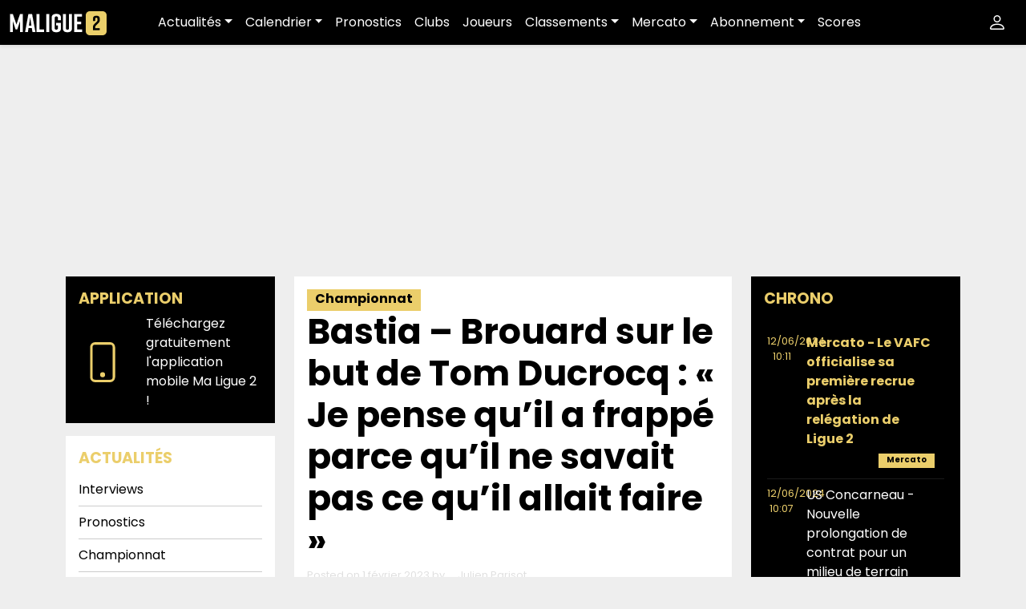

--- FILE ---
content_type: text/html; charset=UTF-8
request_url: https://maligue2.fr/2023/02/01/bastia-brouard-sur-le-but-de-tom-ducrocq-je-pense-quil-a-frappe-parce-quil-ne-savait-pas-ce-quil-allait-faire/
body_size: 29053
content:
<!doctype html>
<html lang="fr-FR">
<head>
	<meta charset="UTF-8">
	<meta name="viewport" content="width=device-width, initial-scale=1">
	<link rel="profile" href="https://gmpg.org/xfn/11">
	<link rel="preconnect" href="https://fonts.googleapis.com">
	<link rel="preconnect" href="https://fonts.gstatic.com" crossorigin>
	
	
	<!-- The core Firebase JS SDK is always required and must be listed first -->
	<script src="https://www.gstatic.com/firebasejs/7.23.0/firebase-app.js"></script>

	<!-- TODO: Add SDKs for Firebase products that you want to use
		https://firebase.google.com/docs/web/setup#available-libraries -->
	<!--<script src="https://www.gstatic.com/firebasejs/7.23.0/firebase-analytics.js"></script>-->

	<script>
	// Your web app's Firebase configuration
	// For Firebase JS SDK v7.20.0 and later, measurementId is optional
	var firebaseConfig = {
		apiKey: "AIzaSyDUGxNtI9ZN54PlnlW_Q7JgoTAbTRsUFQw",
		authDomain: "app-maligue2.firebaseapp.com",
		databaseURL: "https://app-maligue2.firebaseio.com",
		projectId: "app-maligue2",
		storageBucket: "app-maligue2.appspot.com",
		messagingSenderId: "265249104967",
		appId: "1:265249104967:web:9f8ba6f163561d3df17d62",
	/* measurementId: "G-74EE8D6XHK" */
	};
	// Initialize Firebase
	firebase.initializeApp(firebaseConfig);
	// firebase.analytics();
	</script>

	<script src="https://www.gstatic.com/firebasejs/7.23.0/firebase-messaging.js"></script>
	<script async src="https://pagead2.googlesyndication.com/pagead/js/adsbygoogle.js?client=ca-pub-1000778673807063" crossorigin="anonymous"></script>
	<meta name='robots' content='index, follow, max-image-preview:large, max-snippet:-1, max-video-preview:-1' />

	<!-- This site is optimized with the Yoast SEO plugin v26.8 - https://yoast.com/product/yoast-seo-wordpress/ -->
	<title>Bastia - Brouard sur le but de Tom Ducrocq : « Je pense qu&#039;il a frappé parce qu&#039;il ne savait pas ce qu&#039;il allait faire » - MaLigue2</title>
<link data-rocket-preload as="style" href="https://fonts.googleapis.com/css2?family=Poppins:wght@200;400;700&#038;display=swap" rel="preload">
<link href="https://fonts.googleapis.com/css2?family=Poppins:wght@200;400;700&#038;display=swap" media="print" onload="this.media=&#039;all&#039;" rel="stylesheet">
<noscript data-wpr-hosted-gf-parameters=""><link rel="stylesheet" href="https://fonts.googleapis.com/css2?family=Poppins:wght@200;400;700&#038;display=swap"></noscript>
<style id="rocket-critical-css">ul{box-sizing:border-box}:root{--wp--preset--font-size--normal:16px;--wp--preset--font-size--huge:42px}.screen-reader-text{clip:rect(1px,1px,1px,1px);word-wrap:normal!important;border:0;-webkit-clip-path:inset(50%);clip-path:inset(50%);height:1px;margin:-1px;overflow:hidden;padding:0;position:absolute;width:1px}.screen-reader-text{clip:rect(1px,1px,1px,1px);word-wrap:normal!important;border:0;-webkit-clip-path:inset(50%);clip-path:inset(50%);height:1px;margin:-1px;overflow:hidden;overflow-wrap:normal!important;padding:0;position:absolute!important;width:1px}:root{--drawer-width:480px;--neg-drawer-width:calc(var(--drawer-width)*-1)} :root{--bs-blue:#0d6efd;--bs-indigo:#6610f2;--bs-purple:#6f42c1;--bs-pink:#d63384;--bs-red:#dc3545;--bs-orange:#fd7e14;--bs-yellow:#ffc107;--bs-green:#198754;--bs-teal:#20c997;--bs-cyan:#0dcaf0;--bs-black:#000;--bs-white:#fff;--bs-gray:#6c757d;--bs-gray-dark:#343a40;--bs-gray-100:#f8f9fa;--bs-gray-200:#e9ecef;--bs-gray-300:#dee2e6;--bs-gray-400:#ced4da;--bs-gray-500:#adb5bd;--bs-gray-600:#6c757d;--bs-gray-700:#495057;--bs-gray-800:#343a40;--bs-gray-900:#212529;--bs-primary:#ebce6b;--bs-secondary:#e0e0e0;--bs-success:#198754;--bs-info:#0dcaf0;--bs-warning:#ffc107;--bs-danger:#dc3545;--bs-light:#EEEEEE;--bs-dark:#000;--bs-primary-rgb:235, 206, 107;--bs-secondary-rgb:224, 224, 224;--bs-success-rgb:25, 135, 84;--bs-info-rgb:13, 202, 240;--bs-warning-rgb:255, 193, 7;--bs-danger-rgb:220, 53, 69;--bs-light-rgb:238, 238, 238;--bs-dark-rgb:0, 0, 0;--bs-white-rgb:255, 255, 255;--bs-black-rgb:0, 0, 0;--bs-body-color-rgb:33, 37, 41;--bs-body-bg-rgb:255, 255, 255;--bs-font-sans-serif:system-ui, -apple-system, "Segoe UI", Roboto, "Helvetica Neue", "Noto Sans", "Liberation Sans", Arial, sans-serif, "Apple Color Emoji", "Segoe UI Emoji", "Segoe UI Symbol", "Noto Color Emoji";--bs-font-monospace:SFMono-Regular, Menlo, Monaco, Consolas, "Liberation Mono", "Courier New", monospace;--bs-gradient:linear-gradient(180deg, rgba(255, 255, 255, 0.15), rgba(255, 255, 255, 0));--bs-body-font-family:var(--bs-font-sans-serif);--bs-body-font-size:1rem;--bs-body-font-weight:400;--bs-body-line-height:1.5;--bs-body-color:#212529;--bs-body-bg:#fff;--bs-border-width:1px;--bs-border-style:solid;--bs-border-color:#dee2e6;--bs-border-color-translucent:rgba(0, 0, 0, 0.175);--bs-border-radius:0.375rem;--bs-border-radius-sm:0.25rem;--bs-border-radius-lg:0.5rem;--bs-border-radius-xl:1rem;--bs-border-radius-2xl:2rem;--bs-border-radius-pill:50rem;--bs-link-color:#ebce6b;--bs-link-hover-color:#bca556;--bs-code-color:#d63384;--bs-highlight-bg:#fff3cd}*,*::before,*::after{box-sizing:border-box}@media (prefers-reduced-motion:no-preference){:root{scroll-behavior:smooth}}body{margin:0;font-family:var(--bs-body-font-family);font-size:var(--bs-body-font-size);font-weight:var(--bs-body-font-weight);line-height:var(--bs-body-line-height);color:var(--bs-body-color);text-align:var(--bs-body-text-align);background-color:var(--bs-body-bg);-webkit-text-size-adjust:100%}h5,h4,h1{margin-top:0;margin-bottom:.5rem;font-weight:500;line-height:1.2}h1{font-size:calc(1.375rem + 1.5vw)}@media (min-width:1200px){h1{font-size:2.5rem}}h4{font-size:calc(1.275rem + 0.3vw)}@media (min-width:1200px){h4{font-size:1.5rem}}h5{font-size:1.25rem}p{margin-top:0;margin-bottom:1rem}ul{padding-left:2rem}ul{margin-top:0;margin-bottom:1rem}ul ul{margin-bottom:0}strong{font-weight:bolder}a{color:var(--bs-link-color);text-decoration:underline}img,svg{vertical-align:middle}table{caption-side:bottom;border-collapse:collapse}th{text-align:inherit;text-align:-webkit-match-parent}thead,tbody,tr,th{border-color:inherit;border-style:solid;border-width:0}label{display:inline-block}button{border-radius:0}input,button,textarea{margin:0;font-family:inherit;font-size:inherit;line-height:inherit}button{text-transform:none}button,[type=button]{-webkit-appearance:button}::-moz-focus-inner{padding:0;border-style:none}textarea{resize:vertical}::-webkit-datetime-edit-fields-wrapper,::-webkit-datetime-edit-text,::-webkit-datetime-edit-minute,::-webkit-datetime-edit-hour-field,::-webkit-datetime-edit-day-field,::-webkit-datetime-edit-month-field,::-webkit-datetime-edit-year-field{padding:0}::-webkit-inner-spin-button{height:auto}::-webkit-search-decoration{-webkit-appearance:none}::-webkit-color-swatch-wrapper{padding:0}::file-selector-button{font:inherit;-webkit-appearance:button}iframe{border:0}.list-unstyled{padding-left:0;list-style:none}.container,.container-xxl{--bs-gutter-x:1.5rem;--bs-gutter-y:0;width:100%;padding-right:calc(var(--bs-gutter-x)*.5);padding-left:calc(var(--bs-gutter-x)*.5);margin-right:auto;margin-left:auto}@media (min-width:576px){.container{max-width:540px}}@media (min-width:768px){.container{max-width:720px}}@media (min-width:992px){.container{max-width:960px}}@media (min-width:1200px){.container{max-width:1140px}}.row{--bs-gutter-x:1.5rem;--bs-gutter-y:0;display:flex;flex-wrap:wrap;margin-top:calc(-1*var(--bs-gutter-y));margin-right:calc(-0.5*var(--bs-gutter-x));margin-left:calc(-0.5*var(--bs-gutter-x))}.row>*{flex-shrink:0;width:100%;max-width:100%;padding-right:calc(var(--bs-gutter-x)*.5);padding-left:calc(var(--bs-gutter-x)*.5);margin-top:var(--bs-gutter-y)}.col-2{flex:0 0 auto;width:16.66666667%}.col-10{flex:0 0 auto;width:83.33333333%}.col-12{flex:0 0 auto;width:100%}@media (min-width:576px){.col-sm-4{flex:0 0 auto;width:33.33333333%}.col-sm-8{flex:0 0 auto;width:66.66666667%}.col-sm-12{flex:0 0 auto;width:100%}}@media (min-width:768px){.col-md-3{flex:0 0 auto;width:25%}.col-md-6{flex:0 0 auto;width:50%}}.table{--bs-table-color:var(--bs-body-color);--bs-table-bg:transparent;--bs-table-border-color:var(--bs-border-color);--bs-table-accent-bg:transparent;--bs-table-striped-color:var(--bs-body-color);--bs-table-striped-bg:rgba(0, 0, 0, 0.05);--bs-table-active-color:var(--bs-body-color);--bs-table-active-bg:rgba(0, 0, 0, 0.1);--bs-table-hover-color:var(--bs-body-color);--bs-table-hover-bg:rgba(0, 0, 0, 0.075);width:100%;margin-bottom:1rem;color:var(--bs-table-color);vertical-align:top;border-color:var(--bs-table-border-color)}.table>:not(caption)>*>*{padding:.5rem .5rem;background-color:var(--bs-table-bg);border-bottom-width:1px;box-shadow:inset 0 0 0 9999px var(--bs-table-accent-bg)}.table>tbody{vertical-align:inherit}.table>thead{vertical-align:bottom}.btn{--bs-btn-padding-x:0.75rem;--bs-btn-padding-y:0.375rem;--bs-btn-font-family:;--bs-btn-font-size:1rem;--bs-btn-font-weight:400;--bs-btn-line-height:1.5;--bs-btn-color:#212529;--bs-btn-bg:transparent;--bs-btn-border-width:1px;--bs-btn-border-color:transparent;--bs-btn-border-radius:0.375rem;--bs-btn-hover-border-color:transparent;--bs-btn-box-shadow:inset 0 1px 0 rgba(255, 255, 255, 0.15), 0 1px 1px rgba(0, 0, 0, 0.075);--bs-btn-disabled-opacity:0.65;--bs-btn-focus-box-shadow:0 0 0 0.25rem rgba(var(--bs-btn-focus-shadow-rgb), .5);display:inline-block;padding:var(--bs-btn-padding-y) var(--bs-btn-padding-x);font-family:var(--bs-btn-font-family);font-size:var(--bs-btn-font-size);font-weight:var(--bs-btn-font-weight);line-height:var(--bs-btn-line-height);color:var(--bs-btn-color);text-align:center;text-decoration:none;vertical-align:middle;border:var(--bs-btn-border-width) solid var(--bs-btn-border-color);border-radius:var(--bs-btn-border-radius);background-color:var(--bs-btn-bg)}.dropdown{position:relative}.dropdown-toggle{white-space:nowrap}.dropdown-toggle::after{display:inline-block;margin-left:.255em;vertical-align:.255em;content:"";border-top:.3em solid;border-right:.3em solid rgba(0,0,0,0);border-bottom:0;border-left:.3em solid rgba(0,0,0,0)}.dropdown-menu{--bs-dropdown-zindex:1000;--bs-dropdown-min-width:10rem;--bs-dropdown-padding-x:0;--bs-dropdown-padding-y:0.5rem;--bs-dropdown-spacer:0.125rem;--bs-dropdown-font-size:1rem;--bs-dropdown-color:#212529;--bs-dropdown-bg:#fff;--bs-dropdown-border-color:var(--bs-border-color-translucent);--bs-dropdown-border-radius:0.375rem;--bs-dropdown-border-width:1px;--bs-dropdown-inner-border-radius:calc(0.375rem - 1px);--bs-dropdown-divider-bg:var(--bs-border-color-translucent);--bs-dropdown-divider-margin-y:0.5rem;--bs-dropdown-box-shadow:0 0.5rem 1rem rgba(0, 0, 0, 0.15);--bs-dropdown-link-color:#212529;--bs-dropdown-link-hover-color:#1e2125;--bs-dropdown-link-hover-bg:#e9ecef;--bs-dropdown-link-active-color:#fff;--bs-dropdown-link-active-bg:#ebce6b;--bs-dropdown-link-disabled-color:#adb5bd;--bs-dropdown-item-padding-x:1rem;--bs-dropdown-item-padding-y:0.25rem;--bs-dropdown-header-color:#6c757d;--bs-dropdown-header-padding-x:1rem;--bs-dropdown-header-padding-y:0.5rem;position:absolute;z-index:var(--bs-dropdown-zindex);display:none;min-width:var(--bs-dropdown-min-width);padding:var(--bs-dropdown-padding-y) var(--bs-dropdown-padding-x);margin:0;font-size:var(--bs-dropdown-font-size);color:var(--bs-dropdown-color);text-align:left;list-style:none;background-color:var(--bs-dropdown-bg);background-clip:padding-box;border:var(--bs-dropdown-border-width) solid var(--bs-dropdown-border-color);border-radius:var(--bs-dropdown-border-radius)}.dropdown-item{display:block;width:100%;padding:var(--bs-dropdown-item-padding-y) var(--bs-dropdown-item-padding-x);clear:both;font-weight:400;color:var(--bs-dropdown-link-color);text-align:inherit;text-decoration:none;white-space:nowrap;background-color:rgba(0,0,0,0);border:0}.nav-link{display:block;padding:var(--bs-nav-link-padding-y) var(--bs-nav-link-padding-x);font-size:var(--bs-nav-link-font-size);font-weight:var(--bs-nav-link-font-weight);color:var(--bs-nav-link-color);text-decoration:none}.navbar{--bs-navbar-padding-x:0;--bs-navbar-padding-y:0.5rem;--bs-navbar-color:rgba(0, 0, 0, 0.55);--bs-navbar-hover-color:rgba(0, 0, 0, 0.7);--bs-navbar-disabled-color:rgba(0, 0, 0, 0.3);--bs-navbar-active-color:rgba(0, 0, 0, 0.9);--bs-navbar-brand-padding-y:0.3125rem;--bs-navbar-brand-margin-end:1rem;--bs-navbar-brand-font-size:1.25rem;--bs-navbar-brand-color:rgba(0, 0, 0, 0.9);--bs-navbar-brand-hover-color:rgba(0, 0, 0, 0.9);--bs-navbar-nav-link-padding-x:0.5rem;--bs-navbar-toggler-padding-y:0.25rem;--bs-navbar-toggler-padding-x:0.75rem;--bs-navbar-toggler-font-size:1.25rem;--bs-navbar-toggler-icon-bg:url("data:image/svg+xml,%3csvg xmlns='http://www.w3.org/2000/svg' viewBox='0 0 30 30'%3e%3cpath stroke='rgba%280, 0, 0, 0.55%29' stroke-linecap='round' stroke-miterlimit='10' stroke-width='2' d='M4 7h22M4 15h22M4 23h22'/%3e%3c/svg%3e");--bs-navbar-toggler-border-color:rgba(0, 0, 0, 0.1);--bs-navbar-toggler-border-radius:0.375rem;--bs-navbar-toggler-focus-width:0.25rem;position:relative;display:flex;flex-wrap:wrap;align-items:center;justify-content:space-between;padding:var(--bs-navbar-padding-y) var(--bs-navbar-padding-x)}.navbar>.container-xxl{display:flex;flex-wrap:inherit;align-items:center;justify-content:space-between}.navbar-brand{padding-top:var(--bs-navbar-brand-padding-y);padding-bottom:var(--bs-navbar-brand-padding-y);margin-right:var(--bs-navbar-brand-margin-end);font-size:var(--bs-navbar-brand-font-size);color:var(--bs-navbar-brand-color);text-decoration:none;white-space:nowrap}.navbar-nav{--bs-nav-link-padding-x:0;--bs-nav-link-padding-y:0.5rem;--bs-nav-link-font-weight:;--bs-nav-link-color:var(--bs-navbar-color);--bs-nav-link-hover-color:var(--bs-navbar-hover-color);--bs-nav-link-disabled-color:var(--bs-navbar-disabled-color);display:flex;flex-direction:column;padding-left:0;margin-bottom:0;list-style:none}.navbar-nav .dropdown-menu{position:static}@media (min-width:992px){.navbar-expand-lg{flex-wrap:nowrap;justify-content:flex-start}.navbar-expand-lg .navbar-nav{flex-direction:row}.navbar-expand-lg .navbar-nav .dropdown-menu{position:absolute}.navbar-expand-lg .navbar-nav .nav-link{padding-right:var(--bs-navbar-nav-link-padding-x);padding-left:var(--bs-navbar-nav-link-padding-x)}.navbar-expand-lg .offcanvas{position:static;z-index:auto;flex-grow:1;width:auto!important;height:auto!important;visibility:visible!important;background-color:rgba(0,0,0,0)!important;border:0!important;transform:none!important}.navbar-expand-lg .offcanvas .offcanvas-header{display:none}.navbar-expand-lg .offcanvas .offcanvas-body{display:flex;flex-grow:0;padding:0;overflow-y:visible}}.navbar-dark{--bs-navbar-color:rgba(255, 255, 255, 0.55);--bs-navbar-hover-color:rgba(255, 255, 255, 0.75);--bs-navbar-disabled-color:rgba(255, 255, 255, 0.25);--bs-navbar-active-color:#fff;--bs-navbar-brand-color:#fff;--bs-navbar-brand-hover-color:#fff;--bs-navbar-toggler-border-color:rgba(255, 255, 255, 0.1);--bs-navbar-toggler-icon-bg:url("data:image/svg+xml,%3csvg xmlns='http://www.w3.org/2000/svg' viewBox='0 0 30 30'%3e%3cpath stroke='rgba%28255, 255, 255, 0.55%29' stroke-linecap='round' stroke-miterlimit='10' stroke-width='2' d='M4 7h22M4 15h22M4 23h22'/%3e%3c/svg%3e")}.btn-close{box-sizing:content-box;width:1em;height:1em;padding:.25em .25em;color:#000;background:rgba(0,0,0,0) url("data:image/svg+xml,%3csvg xmlns='http://www.w3.org/2000/svg' viewBox='0 0 16 16' fill='%23000'%3e%3cpath d='M.293.293a1 1 0 0 1 1.414 0L8 6.586 14.293.293a1 1 0 1 1 1.414 1.414L9.414 8l6.293 6.293a1 1 0 0 1-1.414 1.414L8 9.414l-6.293 6.293a1 1 0 0 1-1.414-1.414L6.586 8 .293 1.707a1 1 0 0 1 0-1.414z'/%3e%3c/svg%3e") center/1em auto no-repeat;border:0;border-radius:.375rem;opacity:.5}.btn-close-white{filter:invert(1) grayscale(100%) brightness(200%)}.offcanvas{--bs-offcanvas-zindex:1045;--bs-offcanvas-width:400px;--bs-offcanvas-height:30vh;--bs-offcanvas-padding-x:1rem;--bs-offcanvas-padding-y:1rem;--bs-offcanvas-color:;--bs-offcanvas-bg:#fff;--bs-offcanvas-border-width:1px;--bs-offcanvas-border-color:var(--bs-border-color-translucent);--bs-offcanvas-box-shadow:0 0.125rem 0.25rem rgba(0, 0, 0, 0.075)}.offcanvas{position:fixed;bottom:0;z-index:var(--bs-offcanvas-zindex);display:flex;flex-direction:column;max-width:100%;color:var(--bs-offcanvas-color);visibility:hidden;background-color:var(--bs-offcanvas-bg);background-clip:padding-box;outline:0}.offcanvas.offcanvas-start{top:0;left:0;width:var(--bs-offcanvas-width);border-right:var(--bs-offcanvas-border-width) solid var(--bs-offcanvas-border-color);transform:translateX(-100%)}.offcanvas-header{display:flex;align-items:center;justify-content:space-between;padding:var(--bs-offcanvas-padding-y) var(--bs-offcanvas-padding-x)}.offcanvas-header .btn-close{padding:calc(var(--bs-offcanvas-padding-y)*.5) calc(var(--bs-offcanvas-padding-x)*.5);margin-top:calc(-0.5*var(--bs-offcanvas-padding-y));margin-right:calc(-0.5*var(--bs-offcanvas-padding-x));margin-bottom:calc(-0.5*var(--bs-offcanvas-padding-y))}.offcanvas-title{margin-bottom:0;line-height:1.5}.offcanvas-body{flex-grow:1;padding:var(--bs-offcanvas-padding-y) var(--bs-offcanvas-padding-x);overflow-y:auto}.text-bg-dark{color:#fff!important;background-color:RGBA(0,0,0,var(--bs-bg-opacity, 1))!important}.fixed-top{position:fixed;top:0;right:0;left:0;z-index:1030}.stretched-link::after{position:absolute;top:0;right:0;bottom:0;left:0;z-index:1;content:""}.d-block{display:block!important}.shadow-sm{box-shadow:0 .125rem .25rem rgba(0,0,0,.075)!important}.position-relative{position:relative!important}.border-0{border:0!important}.border-bottom{border-bottom:var(--bs-border-width) var(--bs-border-style) var(--bs-border-color)!important}.flex-wrap{flex-wrap:wrap!important}.order-1{order:1!important}.order-2{order:2!important}.order-3{order:3!important}.m-0{margin:0!important}.my-auto{margin-top:auto!important;margin-bottom:auto!important}.me-0{margin-right:0!important}.me-auto{margin-right:auto!important}.mb-0{margin-bottom:0!important}.mb-2{margin-bottom:.5rem!important}.mb-3{margin-bottom:1rem!important}.p-0{padding:0!important}.p-3{padding:1rem!important}.text-end{text-align:right!important}.text-center{text-align:center!important}.text-decoration-none{text-decoration:none!important}.text-uppercase{text-transform:uppercase!important}.text-primary{--bs-text-opacity:1;color:rgba(var(--bs-primary-rgb),var(--bs-text-opacity))!important}.text-secondary{--bs-text-opacity:1;color:rgba(var(--bs-secondary-rgb),var(--bs-text-opacity))!important}.text-white{--bs-text-opacity:1;color:rgba(var(--bs-white-rgb),var(--bs-text-opacity))!important}.text-reset{--bs-text-opacity:1;color:inherit!important}.bg-light{--bs-bg-opacity:1;background-color:rgba(var(--bs-light-rgb),var(--bs-bg-opacity))!important}.bg-dark{--bs-bg-opacity:1;background-color:rgba(var(--bs-dark-rgb),var(--bs-bg-opacity))!important}.bg-white{--bs-bg-opacity:1;background-color:rgba(var(--bs-white-rgb),var(--bs-bg-opacity))!important}.bg-transparent{--bs-bg-opacity:1;background-color:rgba(0,0,0,0)!important}@media (min-width:576px){.d-sm-none{display:none!important}}@media (min-width:768px){.order-md-1{order:1!important}.order-md-2{order:2!important}.order-md-3{order:3!important}}@media (min-width:992px){.d-lg-none{display:none!important}.flex-lg-nowrap{flex-wrap:nowrap!important}.me-lg-2{margin-right:.5rem!important}.mb-lg-0{margin-bottom:0!important}}@media (min-width:1200px){.d-xl-none{display:none!important}}body,button,input,textarea{color:#404040;font-family:"Poppins",sans-serif,"Segoe UI",Roboto,Oxygen-Sans,Ubuntu,Cantarell,"Helvetica Neue",sans-serif;font-size:1rem;line-height:1.5}h1,h4,h5{clear:both;font-weight:900}h4{font-size:1.2rem}h5{font-size:1.1rem}p{margin-bottom:1.5em}i{font-style:italic}ins{background:#fff9c0;text-decoration:none}svg.icon{height:1.5rem;width:1.5rem}.text-smaller{font-size:.8em}.text-huge{font-size:2.75em}body{background:#eee;padding-top:4rem;color:#000;font-size:16px}ul{margin:0 0 1.5em 3em}ul{list-style:disc}li>ul{margin-bottom:0;margin-left:1.5em}iframe{max-width:100%}img{height:auto;max-width:100%}table{margin:0 0 1.5em;width:100%}a{color:#4169e1}button{border:1px solid;border-color:#ccc #ccc #bbb;border-radius:3px;background:#e6e6e6;color:rgba(0,0,0,.8);line-height:1;padding:.6em 1em .4em}textarea{color:#666;border:1px solid #ccc;border-radius:3px;padding:3px}textarea{width:100%}.post{margin:0 0 1.5em}.updated:not(.published){display:none}.widget{margin:0 0 1.5em;background-color:#000;padding:1rem;color:#fff;margin-bottom:1rem}.widget h4{color:#ebce6b}.widget a{color:#fff;text-decoration:none}.widget ul{list-style:none;padding:0;margin:0}.widget ul li{padding:.5rem 0;border-bottom:1px solid rgba(255,255,255,.1)}.pill-ml2{background:#ebce6b;color:#000;font-weight:600;padding:0 10px 3px;color:inherit;text-decoration:none;display:inline-block}.navbar-expand-lg .navbar-nav .nav-link{color:#fff}.tag{background-color:#ebce6b;font-size:10px;padding:0 10px 3px;font-weight:600;margin-bottom:5px;display:inline-block;color:#000}.author{margin-left:1em}.arrow{transform:scale(3);width:50px;height:9px;top:0;bottom:0;right:0;left:0;margin:auto;display:flex;justify-content:center;align-items:flex-start;flex-wrap:wrap;margin-top:30px}.icon-arrow{width:15px;height:10px;overflow:hidden;position:relative;animation-name:arrow;animation-duration:4s;animation-iteration-count:infinite;animation-timing-function:cubic-bezier(0.25,0.1,0.25,1);margin-top:0;opacity:0}.icon-arrow::before{content:"";box-sizing:border-box;width:12px;height:12px;position:absolute;top:-10px;left:0;border:solid 1px #fff;transform:rotate(45deg)}@keyframes arrow{0%{margin-top:-5px;opacity:0}5%{margin-top:-2px;opacity:1}22%{margin-top:0;opacity:1}57%{margin-top:0;opacity:1}85%{margin-top:0;opacity:0}100%{margin-top:0;opacity:0}}.comment-respond input{border:0;border-radius:0}.comment-respond textarea{border:0;border-radius:0;width:100%}#masthead .current-menu-parent>a{color:#ebce6b!important}.ssbp-wrap *,.ssbp-wrap *:before,.ssbp-wrap *:after{box-sizing:border-box}.ssbp-text{display:none}.ssbp-text{font-size:1rem;font-weight:600}ul.ml2_news_widget{padding:0px;margin:0px;height:615px;overflow-y:auto}ul.ml2_news_widget::-webkit-scrollbar{display:none}ul.ml2_news_widget{-ms-overflow-style:none;scrollbar-width:none}ul.ml2_news_widget .enAvant p{font-weight:bold;color:#ebce6b!important}</style>
	<meta name="description" content="Vainqueur de l&#039;AS Saint-Étienne ce mardi 31 janvier 2023, le Sporting Club de Bastia récupère la 4e place de Ligue 2 !" />
	<link rel="canonical" href="https://maligue2.fr/2023/02/01/bastia-brouard-sur-le-but-de-tom-ducrocq-je-pense-quil-a-frappe-parce-quil-ne-savait-pas-ce-quil-allait-faire/" />
	<meta property="og:locale" content="fr_FR" />
	<meta property="og:type" content="article" />
	<meta property="og:title" content="Bastia - Brouard sur le but de Tom Ducrocq : « Je pense qu&#039;il a frappé parce qu&#039;il ne savait pas ce qu&#039;il allait faire » - MaLigue2" />
	<meta property="og:description" content="Vainqueur de l&#039;AS Saint-Étienne ce mardi 31 janvier 2023, le Sporting Club de Bastia récupère la 4e place de Ligue 2 !" />
	<meta property="og:url" content="https://maligue2.fr/2023/02/01/bastia-brouard-sur-le-but-de-tom-ducrocq-je-pense-quil-a-frappe-parce-quil-ne-savait-pas-ce-quil-allait-faire/" />
	<meta property="og:site_name" content="MaLigue2" />
	<meta property="article:publisher" content="https://www.facebook.com/maligue2.fr/" />
	<meta property="article:published_time" content="2023-02-01T17:03:22+00:00" />
	<meta property="article:modified_time" content="2023-02-01T17:03:32+00:00" />
	<meta property="og:image" content="https://static.maligue2.fr/wp-content/uploads/2022/11/Icon_GUI-09515-e1669288239893.jpg" />
	<meta property="og:image:width" content="1024" />
	<meta property="og:image:height" content="682" />
	<meta property="og:image:type" content="image/jpeg" />
	<meta name="author" content="Julien Parisot" />
	<meta name="twitter:card" content="summary_large_image" />
	<meta name="twitter:creator" content="@maligue2" />
	<meta name="twitter:site" content="@maligue2" />
	<meta name="twitter:label1" content="Écrit par" />
	<meta name="twitter:data1" content="Julien Parisot" />
	<meta name="twitter:label2" content="Durée de lecture estimée" />
	<meta name="twitter:data2" content="2 minutes" />
	<script type="application/ld+json" class="yoast-schema-graph">{"@context":"https://schema.org","@graph":[{"@type":"Article","@id":"https://maligue2.fr/2023/02/01/bastia-brouard-sur-le-but-de-tom-ducrocq-je-pense-quil-a-frappe-parce-quil-ne-savait-pas-ce-quil-allait-faire/#article","isPartOf":{"@id":"https://maligue2.fr/2023/02/01/bastia-brouard-sur-le-but-de-tom-ducrocq-je-pense-quil-a-frappe-parce-quil-ne-savait-pas-ce-quil-allait-faire/"},"author":{"name":"Julien Parisot","@id":"https://maligue2.fr/#/schema/person/4f2441d7937041edcf293236720ce727"},"headline":"Bastia &#8211; Brouard sur le but de Tom Ducrocq : « Je pense qu&rsquo;il a frappé parce qu&rsquo;il ne savait pas ce qu&rsquo;il allait faire »","datePublished":"2023-02-01T17:03:22+00:00","dateModified":"2023-02-01T17:03:32+00:00","mainEntityOfPage":{"@id":"https://maligue2.fr/2023/02/01/bastia-brouard-sur-le-but-de-tom-ducrocq-je-pense-quil-a-frappe-parce-quil-ne-savait-pas-ce-quil-allait-faire/"},"wordCount":351,"commentCount":0,"publisher":{"@id":"https://maligue2.fr/#organization"},"image":{"@id":"https://maligue2.fr/2023/02/01/bastia-brouard-sur-le-but-de-tom-ducrocq-je-pense-quil-a-frappe-parce-quil-ne-savait-pas-ce-quil-allait-faire/#primaryimage"},"thumbnailUrl":"https://static.maligue2.fr/wp-content/uploads/2022/11/Icon_GUI-09515-e1669288239893.jpg","keywords":["Bastia","Régis Brouard","tom ducrocq"],"articleSection":["Championnat"],"inLanguage":"fr-FR","potentialAction":[{"@type":"CommentAction","name":"Comment","target":["https://maligue2.fr/2023/02/01/bastia-brouard-sur-le-but-de-tom-ducrocq-je-pense-quil-a-frappe-parce-quil-ne-savait-pas-ce-quil-allait-faire/#respond"]}]},{"@type":"WebPage","@id":"https://maligue2.fr/2023/02/01/bastia-brouard-sur-le-but-de-tom-ducrocq-je-pense-quil-a-frappe-parce-quil-ne-savait-pas-ce-quil-allait-faire/","url":"https://maligue2.fr/2023/02/01/bastia-brouard-sur-le-but-de-tom-ducrocq-je-pense-quil-a-frappe-parce-quil-ne-savait-pas-ce-quil-allait-faire/","name":"Bastia - Brouard sur le but de Tom Ducrocq : « Je pense qu'il a frappé parce qu'il ne savait pas ce qu'il allait faire » - MaLigue2","isPartOf":{"@id":"https://maligue2.fr/#website"},"primaryImageOfPage":{"@id":"https://maligue2.fr/2023/02/01/bastia-brouard-sur-le-but-de-tom-ducrocq-je-pense-quil-a-frappe-parce-quil-ne-savait-pas-ce-quil-allait-faire/#primaryimage"},"image":{"@id":"https://maligue2.fr/2023/02/01/bastia-brouard-sur-le-but-de-tom-ducrocq-je-pense-quil-a-frappe-parce-quil-ne-savait-pas-ce-quil-allait-faire/#primaryimage"},"thumbnailUrl":"https://static.maligue2.fr/wp-content/uploads/2022/11/Icon_GUI-09515-e1669288239893.jpg","datePublished":"2023-02-01T17:03:22+00:00","dateModified":"2023-02-01T17:03:32+00:00","description":"Vainqueur de l'AS Saint-Étienne ce mardi 31 janvier 2023, le Sporting Club de Bastia récupère la 4e place de Ligue 2 !","breadcrumb":{"@id":"https://maligue2.fr/2023/02/01/bastia-brouard-sur-le-but-de-tom-ducrocq-je-pense-quil-a-frappe-parce-quil-ne-savait-pas-ce-quil-allait-faire/#breadcrumb"},"inLanguage":"fr-FR","potentialAction":[{"@type":"ReadAction","target":["https://maligue2.fr/2023/02/01/bastia-brouard-sur-le-but-de-tom-ducrocq-je-pense-quil-a-frappe-parce-quil-ne-savait-pas-ce-quil-allait-faire/"]}]},{"@type":"ImageObject","inLanguage":"fr-FR","@id":"https://maligue2.fr/2023/02/01/bastia-brouard-sur-le-but-de-tom-ducrocq-je-pense-quil-a-frappe-parce-quil-ne-savait-pas-ce-quil-allait-faire/#primaryimage","url":"https://static.maligue2.fr/wp-content/uploads/2022/11/Icon_GUI-09515-e1669288239893.jpg","contentUrl":"https://static.maligue2.fr/wp-content/uploads/2022/11/Icon_GUI-09515-e1669288239893.jpg","width":1024,"height":682,"caption":"Regis BROUARD of SC Bastia during the Ligue 2 BKT match between SC Bastia and Rodez at Stade Armand Cesari on August 27, 2022 in Bastia, France. (Photo by Kevin Guizol/Icon Sport)"},{"@type":"BreadcrumbList","@id":"https://maligue2.fr/2023/02/01/bastia-brouard-sur-le-but-de-tom-ducrocq-je-pense-quil-a-frappe-parce-quil-ne-savait-pas-ce-quil-allait-faire/#breadcrumb","itemListElement":[{"@type":"ListItem","position":1,"name":"Accueil","item":"https://maligue2.fr/"},{"@type":"ListItem","position":2,"name":"Bastia &#8211; Brouard sur le but de Tom Ducrocq : « Je pense qu&rsquo;il a frappé parce qu&rsquo;il ne savait pas ce qu&rsquo;il allait faire »"}]},{"@type":"WebSite","@id":"https://maligue2.fr/#website","url":"https://maligue2.fr/","name":"MaLigue2","description":"Le site 100% Ligue 2","publisher":{"@id":"https://maligue2.fr/#organization"},"potentialAction":[{"@type":"SearchAction","target":{"@type":"EntryPoint","urlTemplate":"https://maligue2.fr/?s={search_term_string}"},"query-input":{"@type":"PropertyValueSpecification","valueRequired":true,"valueName":"search_term_string"}}],"inLanguage":"fr-FR"},{"@type":"Organization","@id":"https://maligue2.fr/#organization","name":"SAS ML2","url":"https://maligue2.fr/","logo":{"@type":"ImageObject","inLanguage":"fr-FR","@id":"https://maligue2.fr/#/schema/logo/image/","url":"https://maligue2.fr/wp-content/uploads/2017/09/Logo-identit%C3%A9-site.jpg","contentUrl":"https://maligue2.fr/wp-content/uploads/2017/09/Logo-identit%C3%A9-site.jpg","width":1000,"height":1000,"caption":"SAS ML2"},"image":{"@id":"https://maligue2.fr/#/schema/logo/image/"},"sameAs":["https://www.facebook.com/maligue2.fr/","https://x.com/maligue2","https://www.instagram.com/maligue2.fr/","https://www.linkedin.com/company/maligue2/"]},{"@type":"Person","@id":"https://maligue2.fr/#/schema/person/4f2441d7937041edcf293236720ce727","name":"Julien Parisot","image":{"@type":"ImageObject","inLanguage":"fr-FR","@id":"https://maligue2.fr/#/schema/person/image/","url":"https://secure.gravatar.com/avatar/dc27d90133869b20494240dc0a048a2e7c065c7a8425664081a5c247d6169efa?s=96&d=mm&r=g","contentUrl":"https://secure.gravatar.com/avatar/dc27d90133869b20494240dc0a048a2e7c065c7a8425664081a5c247d6169efa?s=96&d=mm&r=g","caption":"Julien Parisot"},"url":"https://maligue2.fr/author/julienp/"}]}</script>
	<!-- / Yoast SEO plugin. -->


<link rel='dns-prefetch' href='//platform-api.sharethis.com' />
<link rel='dns-prefetch' href='//static.maligue2.fr' />
<link href='https://fonts.gstatic.com' crossorigin rel='preconnect' />
<link href='https://static.maligue2.fr' rel='preconnect' />
<link rel="alternate" type="application/rss+xml" title="MaLigue2 &raquo; Flux" href="https://maligue2.fr/feed/" />
<link rel="alternate" type="application/rss+xml" title="MaLigue2 &raquo; Flux des commentaires" href="https://maligue2.fr/comments/feed/" />
<link rel="alternate" type="application/rss+xml" title="MaLigue2 &raquo; Bastia &#8211; Brouard sur le but de Tom Ducrocq : « Je pense qu&rsquo;il a frappé parce qu&rsquo;il ne savait pas ce qu&rsquo;il allait faire » Flux des commentaires" href="https://maligue2.fr/2023/02/01/bastia-brouard-sur-le-but-de-tom-ducrocq-je-pense-quil-a-frappe-parce-quil-ne-savait-pas-ce-quil-allait-faire/feed/" />
<link rel="alternate" title="oEmbed (JSON)" type="application/json+oembed" href="https://maligue2.fr/wp-json/oembed/1.0/embed?url=https%3A%2F%2Fmaligue2.fr%2F2023%2F02%2F01%2Fbastia-brouard-sur-le-but-de-tom-ducrocq-je-pense-quil-a-frappe-parce-quil-ne-savait-pas-ce-quil-allait-faire%2F" />
<link rel="alternate" title="oEmbed (XML)" type="text/xml+oembed" href="https://maligue2.fr/wp-json/oembed/1.0/embed?url=https%3A%2F%2Fmaligue2.fr%2F2023%2F02%2F01%2Fbastia-brouard-sur-le-but-de-tom-ducrocq-je-pense-quil-a-frappe-parce-quil-ne-savait-pas-ce-quil-allait-faire%2F&#038;format=xml" />
<style id='wp-img-auto-sizes-contain-inline-css'>
img:is([sizes=auto i],[sizes^="auto," i]){contain-intrinsic-size:3000px 1500px}
/*# sourceURL=wp-img-auto-sizes-contain-inline-css */
</style>
<style id='wp-emoji-styles-inline-css'>

	img.wp-smiley, img.emoji {
		display: inline !important;
		border: none !important;
		box-shadow: none !important;
		height: 1em !important;
		width: 1em !important;
		margin: 0 0.07em !important;
		vertical-align: -0.1em !important;
		background: none !important;
		padding: 0 !important;
	}
/*# sourceURL=wp-emoji-styles-inline-css */
</style>
<style id='wp-block-library-inline-css'>
:root{--wp-block-synced-color:#7a00df;--wp-block-synced-color--rgb:122,0,223;--wp-bound-block-color:var(--wp-block-synced-color);--wp-editor-canvas-background:#ddd;--wp-admin-theme-color:#007cba;--wp-admin-theme-color--rgb:0,124,186;--wp-admin-theme-color-darker-10:#006ba1;--wp-admin-theme-color-darker-10--rgb:0,107,160.5;--wp-admin-theme-color-darker-20:#005a87;--wp-admin-theme-color-darker-20--rgb:0,90,135;--wp-admin-border-width-focus:2px}@media (min-resolution:192dpi){:root{--wp-admin-border-width-focus:1.5px}}.wp-element-button{cursor:pointer}:root .has-very-light-gray-background-color{background-color:#eee}:root .has-very-dark-gray-background-color{background-color:#313131}:root .has-very-light-gray-color{color:#eee}:root .has-very-dark-gray-color{color:#313131}:root .has-vivid-green-cyan-to-vivid-cyan-blue-gradient-background{background:linear-gradient(135deg,#00d084,#0693e3)}:root .has-purple-crush-gradient-background{background:linear-gradient(135deg,#34e2e4,#4721fb 50%,#ab1dfe)}:root .has-hazy-dawn-gradient-background{background:linear-gradient(135deg,#faaca8,#dad0ec)}:root .has-subdued-olive-gradient-background{background:linear-gradient(135deg,#fafae1,#67a671)}:root .has-atomic-cream-gradient-background{background:linear-gradient(135deg,#fdd79a,#004a59)}:root .has-nightshade-gradient-background{background:linear-gradient(135deg,#330968,#31cdcf)}:root .has-midnight-gradient-background{background:linear-gradient(135deg,#020381,#2874fc)}:root{--wp--preset--font-size--normal:16px;--wp--preset--font-size--huge:42px}.has-regular-font-size{font-size:1em}.has-larger-font-size{font-size:2.625em}.has-normal-font-size{font-size:var(--wp--preset--font-size--normal)}.has-huge-font-size{font-size:var(--wp--preset--font-size--huge)}.has-text-align-center{text-align:center}.has-text-align-left{text-align:left}.has-text-align-right{text-align:right}.has-fit-text{white-space:nowrap!important}#end-resizable-editor-section{display:none}.aligncenter{clear:both}.items-justified-left{justify-content:flex-start}.items-justified-center{justify-content:center}.items-justified-right{justify-content:flex-end}.items-justified-space-between{justify-content:space-between}.screen-reader-text{border:0;clip-path:inset(50%);height:1px;margin:-1px;overflow:hidden;padding:0;position:absolute;width:1px;word-wrap:normal!important}.screen-reader-text:focus{background-color:#ddd;clip-path:none;color:#444;display:block;font-size:1em;height:auto;left:5px;line-height:normal;padding:15px 23px 14px;text-decoration:none;top:5px;width:auto;z-index:100000}html :where(.has-border-color){border-style:solid}html :where([style*=border-top-color]){border-top-style:solid}html :where([style*=border-right-color]){border-right-style:solid}html :where([style*=border-bottom-color]){border-bottom-style:solid}html :where([style*=border-left-color]){border-left-style:solid}html :where([style*=border-width]){border-style:solid}html :where([style*=border-top-width]){border-top-style:solid}html :where([style*=border-right-width]){border-right-style:solid}html :where([style*=border-bottom-width]){border-bottom-style:solid}html :where([style*=border-left-width]){border-left-style:solid}html :where(img[class*=wp-image-]){height:auto;max-width:100%}:where(figure){margin:0 0 1em}html :where(.is-position-sticky){--wp-admin--admin-bar--position-offset:var(--wp-admin--admin-bar--height,0px)}@media screen and (max-width:600px){html :where(.is-position-sticky){--wp-admin--admin-bar--position-offset:0px}}

/*# sourceURL=wp-block-library-inline-css */
</style><link data-minify="1" rel='preload'  href='https://maligue2.fr/wp-content/cache/min/1/wp-content/plugins/woocommerce/assets/client/blocks/wc-blocks.css?ver=1734973211' data-rocket-async="style" as="style" onload="this.onload=null;this.rel='stylesheet'" onerror="this.removeAttribute('data-rocket-async')"  media='all' />
<style id='global-styles-inline-css'>
:root{--wp--preset--aspect-ratio--square: 1;--wp--preset--aspect-ratio--4-3: 4/3;--wp--preset--aspect-ratio--3-4: 3/4;--wp--preset--aspect-ratio--3-2: 3/2;--wp--preset--aspect-ratio--2-3: 2/3;--wp--preset--aspect-ratio--16-9: 16/9;--wp--preset--aspect-ratio--9-16: 9/16;--wp--preset--color--black: #000000;--wp--preset--color--cyan-bluish-gray: #abb8c3;--wp--preset--color--white: #ffffff;--wp--preset--color--pale-pink: #f78da7;--wp--preset--color--vivid-red: #cf2e2e;--wp--preset--color--luminous-vivid-orange: #ff6900;--wp--preset--color--luminous-vivid-amber: #fcb900;--wp--preset--color--light-green-cyan: #7bdcb5;--wp--preset--color--vivid-green-cyan: #00d084;--wp--preset--color--pale-cyan-blue: #8ed1fc;--wp--preset--color--vivid-cyan-blue: #0693e3;--wp--preset--color--vivid-purple: #9b51e0;--wp--preset--gradient--vivid-cyan-blue-to-vivid-purple: linear-gradient(135deg,rgb(6,147,227) 0%,rgb(155,81,224) 100%);--wp--preset--gradient--light-green-cyan-to-vivid-green-cyan: linear-gradient(135deg,rgb(122,220,180) 0%,rgb(0,208,130) 100%);--wp--preset--gradient--luminous-vivid-amber-to-luminous-vivid-orange: linear-gradient(135deg,rgb(252,185,0) 0%,rgb(255,105,0) 100%);--wp--preset--gradient--luminous-vivid-orange-to-vivid-red: linear-gradient(135deg,rgb(255,105,0) 0%,rgb(207,46,46) 100%);--wp--preset--gradient--very-light-gray-to-cyan-bluish-gray: linear-gradient(135deg,rgb(238,238,238) 0%,rgb(169,184,195) 100%);--wp--preset--gradient--cool-to-warm-spectrum: linear-gradient(135deg,rgb(74,234,220) 0%,rgb(151,120,209) 20%,rgb(207,42,186) 40%,rgb(238,44,130) 60%,rgb(251,105,98) 80%,rgb(254,248,76) 100%);--wp--preset--gradient--blush-light-purple: linear-gradient(135deg,rgb(255,206,236) 0%,rgb(152,150,240) 100%);--wp--preset--gradient--blush-bordeaux: linear-gradient(135deg,rgb(254,205,165) 0%,rgb(254,45,45) 50%,rgb(107,0,62) 100%);--wp--preset--gradient--luminous-dusk: linear-gradient(135deg,rgb(255,203,112) 0%,rgb(199,81,192) 50%,rgb(65,88,208) 100%);--wp--preset--gradient--pale-ocean: linear-gradient(135deg,rgb(255,245,203) 0%,rgb(182,227,212) 50%,rgb(51,167,181) 100%);--wp--preset--gradient--electric-grass: linear-gradient(135deg,rgb(202,248,128) 0%,rgb(113,206,126) 100%);--wp--preset--gradient--midnight: linear-gradient(135deg,rgb(2,3,129) 0%,rgb(40,116,252) 100%);--wp--preset--font-size--small: 13px;--wp--preset--font-size--medium: 20px;--wp--preset--font-size--large: 36px;--wp--preset--font-size--x-large: 42px;--wp--preset--spacing--20: 0.44rem;--wp--preset--spacing--30: 0.67rem;--wp--preset--spacing--40: 1rem;--wp--preset--spacing--50: 1.5rem;--wp--preset--spacing--60: 2.25rem;--wp--preset--spacing--70: 3.38rem;--wp--preset--spacing--80: 5.06rem;--wp--preset--shadow--natural: 6px 6px 9px rgba(0, 0, 0, 0.2);--wp--preset--shadow--deep: 12px 12px 50px rgba(0, 0, 0, 0.4);--wp--preset--shadow--sharp: 6px 6px 0px rgba(0, 0, 0, 0.2);--wp--preset--shadow--outlined: 6px 6px 0px -3px rgb(255, 255, 255), 6px 6px rgb(0, 0, 0);--wp--preset--shadow--crisp: 6px 6px 0px rgb(0, 0, 0);}:where(.is-layout-flex){gap: 0.5em;}:where(.is-layout-grid){gap: 0.5em;}body .is-layout-flex{display: flex;}.is-layout-flex{flex-wrap: wrap;align-items: center;}.is-layout-flex > :is(*, div){margin: 0;}body .is-layout-grid{display: grid;}.is-layout-grid > :is(*, div){margin: 0;}:where(.wp-block-columns.is-layout-flex){gap: 2em;}:where(.wp-block-columns.is-layout-grid){gap: 2em;}:where(.wp-block-post-template.is-layout-flex){gap: 1.25em;}:where(.wp-block-post-template.is-layout-grid){gap: 1.25em;}.has-black-color{color: var(--wp--preset--color--black) !important;}.has-cyan-bluish-gray-color{color: var(--wp--preset--color--cyan-bluish-gray) !important;}.has-white-color{color: var(--wp--preset--color--white) !important;}.has-pale-pink-color{color: var(--wp--preset--color--pale-pink) !important;}.has-vivid-red-color{color: var(--wp--preset--color--vivid-red) !important;}.has-luminous-vivid-orange-color{color: var(--wp--preset--color--luminous-vivid-orange) !important;}.has-luminous-vivid-amber-color{color: var(--wp--preset--color--luminous-vivid-amber) !important;}.has-light-green-cyan-color{color: var(--wp--preset--color--light-green-cyan) !important;}.has-vivid-green-cyan-color{color: var(--wp--preset--color--vivid-green-cyan) !important;}.has-pale-cyan-blue-color{color: var(--wp--preset--color--pale-cyan-blue) !important;}.has-vivid-cyan-blue-color{color: var(--wp--preset--color--vivid-cyan-blue) !important;}.has-vivid-purple-color{color: var(--wp--preset--color--vivid-purple) !important;}.has-black-background-color{background-color: var(--wp--preset--color--black) !important;}.has-cyan-bluish-gray-background-color{background-color: var(--wp--preset--color--cyan-bluish-gray) !important;}.has-white-background-color{background-color: var(--wp--preset--color--white) !important;}.has-pale-pink-background-color{background-color: var(--wp--preset--color--pale-pink) !important;}.has-vivid-red-background-color{background-color: var(--wp--preset--color--vivid-red) !important;}.has-luminous-vivid-orange-background-color{background-color: var(--wp--preset--color--luminous-vivid-orange) !important;}.has-luminous-vivid-amber-background-color{background-color: var(--wp--preset--color--luminous-vivid-amber) !important;}.has-light-green-cyan-background-color{background-color: var(--wp--preset--color--light-green-cyan) !important;}.has-vivid-green-cyan-background-color{background-color: var(--wp--preset--color--vivid-green-cyan) !important;}.has-pale-cyan-blue-background-color{background-color: var(--wp--preset--color--pale-cyan-blue) !important;}.has-vivid-cyan-blue-background-color{background-color: var(--wp--preset--color--vivid-cyan-blue) !important;}.has-vivid-purple-background-color{background-color: var(--wp--preset--color--vivid-purple) !important;}.has-black-border-color{border-color: var(--wp--preset--color--black) !important;}.has-cyan-bluish-gray-border-color{border-color: var(--wp--preset--color--cyan-bluish-gray) !important;}.has-white-border-color{border-color: var(--wp--preset--color--white) !important;}.has-pale-pink-border-color{border-color: var(--wp--preset--color--pale-pink) !important;}.has-vivid-red-border-color{border-color: var(--wp--preset--color--vivid-red) !important;}.has-luminous-vivid-orange-border-color{border-color: var(--wp--preset--color--luminous-vivid-orange) !important;}.has-luminous-vivid-amber-border-color{border-color: var(--wp--preset--color--luminous-vivid-amber) !important;}.has-light-green-cyan-border-color{border-color: var(--wp--preset--color--light-green-cyan) !important;}.has-vivid-green-cyan-border-color{border-color: var(--wp--preset--color--vivid-green-cyan) !important;}.has-pale-cyan-blue-border-color{border-color: var(--wp--preset--color--pale-cyan-blue) !important;}.has-vivid-cyan-blue-border-color{border-color: var(--wp--preset--color--vivid-cyan-blue) !important;}.has-vivid-purple-border-color{border-color: var(--wp--preset--color--vivid-purple) !important;}.has-vivid-cyan-blue-to-vivid-purple-gradient-background{background: var(--wp--preset--gradient--vivid-cyan-blue-to-vivid-purple) !important;}.has-light-green-cyan-to-vivid-green-cyan-gradient-background{background: var(--wp--preset--gradient--light-green-cyan-to-vivid-green-cyan) !important;}.has-luminous-vivid-amber-to-luminous-vivid-orange-gradient-background{background: var(--wp--preset--gradient--luminous-vivid-amber-to-luminous-vivid-orange) !important;}.has-luminous-vivid-orange-to-vivid-red-gradient-background{background: var(--wp--preset--gradient--luminous-vivid-orange-to-vivid-red) !important;}.has-very-light-gray-to-cyan-bluish-gray-gradient-background{background: var(--wp--preset--gradient--very-light-gray-to-cyan-bluish-gray) !important;}.has-cool-to-warm-spectrum-gradient-background{background: var(--wp--preset--gradient--cool-to-warm-spectrum) !important;}.has-blush-light-purple-gradient-background{background: var(--wp--preset--gradient--blush-light-purple) !important;}.has-blush-bordeaux-gradient-background{background: var(--wp--preset--gradient--blush-bordeaux) !important;}.has-luminous-dusk-gradient-background{background: var(--wp--preset--gradient--luminous-dusk) !important;}.has-pale-ocean-gradient-background{background: var(--wp--preset--gradient--pale-ocean) !important;}.has-electric-grass-gradient-background{background: var(--wp--preset--gradient--electric-grass) !important;}.has-midnight-gradient-background{background: var(--wp--preset--gradient--midnight) !important;}.has-small-font-size{font-size: var(--wp--preset--font-size--small) !important;}.has-medium-font-size{font-size: var(--wp--preset--font-size--medium) !important;}.has-large-font-size{font-size: var(--wp--preset--font-size--large) !important;}.has-x-large-font-size{font-size: var(--wp--preset--font-size--x-large) !important;}
/*# sourceURL=global-styles-inline-css */
</style>

<style id='classic-theme-styles-inline-css'>
/*! This file is auto-generated */
.wp-block-button__link{color:#fff;background-color:#32373c;border-radius:9999px;box-shadow:none;text-decoration:none;padding:calc(.667em + 2px) calc(1.333em + 2px);font-size:1.125em}.wp-block-file__button{background:#32373c;color:#fff;text-decoration:none}
/*# sourceURL=/wp-includes/css/classic-themes.min.css */
</style>
<style id='woocommerce-inline-inline-css'>
.woocommerce form .form-row .required { visibility: visible; }
/*# sourceURL=woocommerce-inline-inline-css */
</style>
<link data-minify="1" rel='preload'  href='https://maligue2.fr/wp-content/cache/min/1/wp-content/plugins/wp-polls/polls-css.css?ver=1734973211' data-rocket-async="style" as="style" onload="this.onload=null;this.rel='stylesheet'" onerror="this.removeAttribute('data-rocket-async')"  media='all' />
<style id='wp-polls-inline-css'>
.wp-polls .pollbar {
	margin: 1px;
	font-size: 6px;
	line-height: 8px;
	height: 8px;
	background-image: url('https://static.maligue2.fr/wp-content/plugins/wp-polls/images/default/pollbg.gif');
	border: 1px solid #c8c8c8;
}

/*# sourceURL=wp-polls-inline-css */
</style>
<link data-minify="1" rel='preload'  href='https://maligue2.fr/wp-content/cache/min/1/wp-content/themes/ml2/style.css?ver=1734973211' data-rocket-async="style" as="style" onload="this.onload=null;this.rel='stylesheet'" onerror="this.removeAttribute('data-rocket-async')"  media='all' />
<link data-minify="1" rel='preload'  href='https://maligue2.fr/wp-content/cache/min/1/wp-content/themes/ml2/woocommerce.css?ver=1734973211' data-rocket-async="style" as="style" onload="this.onload=null;this.rel='stylesheet'" onerror="this.removeAttribute('data-rocket-async')"  media='all' />
<style id='ml2-woocommerce-style-inline-css'>
@font-face {
			font-family: "star";
			src: url("https://maligue2.fr/wp-content/plugins/woocommerce/assets/fonts/star.eot");
			src: url("https://maligue2.fr/wp-content/plugins/woocommerce/assets/fonts/star.eot?#iefix") format("embedded-opentype"),
				url("https://maligue2.fr/wp-content/plugins/woocommerce/assets/fonts/star.woff") format("woff"),
				url("https://maligue2.fr/wp-content/plugins/woocommerce/assets/fonts/star.ttf") format("truetype"),
				url("https://static.maligue2.fr/wp-content/plugins/woocommerce/assets/fonts/star.svg#star") format("svg");
			font-weight: normal;
			font-style: normal;
		}
/*# sourceURL=ml2-woocommerce-style-inline-css */
</style>
<link data-minify="1" rel='preload'  href='https://maligue2.fr/wp-content/cache/min/1/wp-content/plugins/tablepress/css/build/default.css?ver=1734973211' data-rocket-async="style" as="style" onload="this.onload=null;this.rel='stylesheet'" onerror="this.removeAttribute('data-rocket-async')"  media='all' />
<script src="//platform-api.sharethis.com/js/sharethis.js?ver=8.5.3#property=648c21ef7674a900126112fa&amp;product=gdpr-compliance-tool-v2&amp;source=simple-share-buttons-adder-wordpress" id="simple-share-buttons-adder-mu-js"></script>
<script src="https://maligue2.fr/wp-includes/js/jquery/jquery.min.js?ver=3.7.1" id="jquery-core-js"></script>
<script src="https://maligue2.fr/wp-includes/js/jquery/jquery-migrate.min.js?ver=3.4.1" id="jquery-migrate-js"></script>
<script src="https://maligue2.fr/wp-content/plugins/woocommerce/assets/js/jquery-blockui/jquery.blockUI.min.js?ver=2.7.0-wc.10.4.3" id="wc-jquery-blockui-js" defer data-wp-strategy="defer"></script>
<script id="wc-add-to-cart-js-extra">
var wc_add_to_cart_params = {"ajax_url":"/wp-admin/admin-ajax.php","wc_ajax_url":"/?wc-ajax=%%endpoint%%","i18n_view_cart":"Voir le panier","cart_url":"https://maligue2.fr/panier/","is_cart":"","cart_redirect_after_add":"no"};
//# sourceURL=wc-add-to-cart-js-extra
</script>
<script src="https://maligue2.fr/wp-content/plugins/woocommerce/assets/js/frontend/add-to-cart.min.js?ver=10.4.3" id="wc-add-to-cart-js" defer data-wp-strategy="defer"></script>
<script src="https://maligue2.fr/wp-content/plugins/woocommerce/assets/js/js-cookie/js.cookie.min.js?ver=2.1.4-wc.10.4.3" id="wc-js-cookie-js" defer data-wp-strategy="defer"></script>
<script id="woocommerce-js-extra">
var woocommerce_params = {"ajax_url":"/wp-admin/admin-ajax.php","wc_ajax_url":"/?wc-ajax=%%endpoint%%","i18n_password_show":"Afficher le mot de passe","i18n_password_hide":"Masquer le mot de passe"};
//# sourceURL=woocommerce-js-extra
</script>
<script src="https://maligue2.fr/wp-content/plugins/woocommerce/assets/js/frontend/woocommerce.min.js?ver=10.4.3" id="woocommerce-js" defer data-wp-strategy="defer"></script>
<script src="https://maligue2.fr/wp-content/themes/ml2/assets/bootstrap/js/bootstrap.bundle.min.js?ver=6.9" id="bootstrap-js-js"></script>
<script id="srcmnt-ajax-request-js-extra">
var SafeCommentsAjax = {"ajaxurl":"https://maligue2.fr/wp-admin/admin-ajax.php"};
//# sourceURL=srcmnt-ajax-request-js-extra
</script>
<script src="https://maligue2.fr/wp-content/plugins/safe-report-comments/js/ajax.js?ver=6.9" id="srcmnt-ajax-request-js"></script>
<link rel="https://api.w.org/" href="https://maligue2.fr/wp-json/" /><link rel="alternate" title="JSON" type="application/json" href="https://maligue2.fr/wp-json/wp/v2/posts/223350" /><link rel="EditURI" type="application/rsd+xml" title="RSD" href="https://maligue2.fr/xmlrpc.php?rsd" />
<meta name="generator" content="WordPress 6.9" />
<meta name="generator" content="WooCommerce 10.4.3" />
<link rel='shortlink' href='https://maligue2.fr/?p=223350' />
	<noscript><style>.woocommerce-product-gallery{ opacity: 1 !important; }</style></noscript>
	<link rel="icon" href="https://static.maligue2.fr/wp-content/uploads/2023/07/ML2_logo_32x32.png" sizes="32x32" />
<link rel="icon" href="https://static.maligue2.fr/wp-content/uploads/2023/07/ML2_logo_32x32.png" sizes="192x192" />
<link rel="apple-touch-icon" href="https://static.maligue2.fr/wp-content/uploads/2023/07/ML2_logo_32x32.png" />
<meta name="msapplication-TileImage" content="https://static.maligue2.fr/wp-content/uploads/2023/07/ML2_logo_32x32.png" />
<noscript><style id="rocket-lazyload-nojs-css">.rll-youtube-player, [data-lazy-src]{display:none !important;}</style></noscript><script>
/*! loadCSS rel=preload polyfill. [c]2017 Filament Group, Inc. MIT License */
(function(w){"use strict";if(!w.loadCSS){w.loadCSS=function(){}}
var rp=loadCSS.relpreload={};rp.support=(function(){var ret;try{ret=w.document.createElement("link").relList.supports("preload")}catch(e){ret=!1}
return function(){return ret}})();rp.bindMediaToggle=function(link){var finalMedia=link.media||"all";function enableStylesheet(){link.media=finalMedia}
if(link.addEventListener){link.addEventListener("load",enableStylesheet)}else if(link.attachEvent){link.attachEvent("onload",enableStylesheet)}
setTimeout(function(){link.rel="stylesheet";link.media="only x"});setTimeout(enableStylesheet,3000)};rp.poly=function(){if(rp.support()){return}
var links=w.document.getElementsByTagName("link");for(var i=0;i<links.length;i++){var link=links[i];if(link.rel==="preload"&&link.getAttribute("as")==="style"&&!link.getAttribute("data-loadcss")){link.setAttribute("data-loadcss",!0);rp.bindMediaToggle(link)}}};if(!rp.support()){rp.poly();var run=w.setInterval(rp.poly,500);if(w.addEventListener){w.addEventListener("load",function(){rp.poly();w.clearInterval(run)})}else if(w.attachEvent){w.attachEvent("onload",function(){rp.poly();w.clearInterval(run)})}}
if(typeof exports!=="undefined"){exports.loadCSS=loadCSS}
else{w.loadCSS=loadCSS}}(typeof global!=="undefined"?global:this))
</script>	  <script type='text/javascript'>
    (function(c){
      var s=document.createElement('script');
      s.src='//ads.sportslocalmedia.com/slm.prebid.maligue2.js?'+((new Date).getTime()/1e3/600).toFixed();
      s.type='text/javascript';s.async='true';
      try{ var i=document.getElementsByTagName('script')[0];i.parentNode.insertBefore(s,i); }catch(e){};
    })();
  </script>

<style>
    .akcelo-wrapper {
        display: grid;
        place-items: center;
        grid-template-columns: 1fr;
        text-align: center;
        position: relative;
        overflow: hidden;
    }
    .akcelo-wrapper.akcelo-wrapper-label:before {
        content: attr(data-ad-text);
        color: #777777;
        font-size: 11px;
        text-align: center;
        position: absolute;
        width: 100%;
        top: 2px;
    }
    .akcelo-wrapper.akcelo-wrapper-label {
        box-sizing: content-box;
        padding: 20px 0 0;
    }
    .akcelo-placeholder:not(.akcelo-loaded) {
        background-color: #f9f9f9;
        background-clip: content-box;
    }
    .akcelo-placeholder:not(.akcelo-loaded)::after {
        border: 1px solid #696969;
        border-radius: 2px;
        color: #696969;
        content: attr(data-placeholder-text);
        font-size: 11px;
        line-height: 1;
        padding: 3px 4px 1px;
        position: absolute;
        background-color: transparent;
        font-family: Arial,sans-serif;
    }
    .akcelo-video > div:first-child {
        width: 100%;
        position: absolute;
        top: 0;
        bottom: 0;
        left: 0;
        right: 0
    }
    .akcelo-video.akcelo-wrapper-label > div:first-child {
        top: 20px;
    }
    @media (pointer:coarse) {
        .akcelo-wrapper.akcelo-desktop {
            display: none;
        }
    }
    @media (pointer:fine) {
        .akcelo-wrapper.akcelo-mobile {
            display: none;
        }
    }
</style><script src='https://widgets.snack-projects.co.uk/gdpr/snack-cmp_v2.min.js' id='snack-cmp' async></script>
	<!-- Global site tag (gtag.js) - Google Analytics -->
	<script async src="https://www.googletagmanager.com/gtag/js?id=UA-46696257-1"></script>
	<script>
		window.dataLayer = window.dataLayer || [];
	function gtag(){dataLayer.push(arguments);}
		gtag('js', new Date());

		gtag('config', 'UA-46696257-1');
	</script>

<link data-minify="1" rel='preload'  href='https://maligue2.fr/wp-content/cache/min/1/wp-content/plugins/ml2_mobile/assets/widget.css?ver=1734973211' data-rocket-async="style" as="style" onload="this.onload=null;this.rel='stylesheet'" onerror="this.removeAttribute('data-rocket-async')"  media='all' />
<link data-minify="1" rel='preload'  href='https://maligue2.fr/wp-content/cache/min/1/wp-content/plugins/simple-share-buttons-adder/css/ssba.css?ver=1734973211' data-rocket-async="style" as="style" onload="this.onload=null;this.rel='stylesheet'" onerror="this.removeAttribute('data-rocket-async')"  media='all' />
<style id='simple-share-buttons-adder-ssba-inline-css'>
	.ssba {
									
									
									
									
								}
								.ssba img
								{
									width: 35px !important;
									padding: 6px;
									border:  0;
									box-shadow: none !important;
									display: inline !important;
									vertical-align: middle;
									box-sizing: unset;
								}

								.ssba-classic-2 .ssbp-text {
									display: none!important;
								}

								.ssba .fb-save
								{
								padding: 6px;
								line-height: 30px; }
								.ssba, .ssba a
								{
									text-decoration:none;
									background: none;
									
									font-size: 12px;
									
									font-weight: normal;
								}
								

			   #ssba-bar-2 .ssbp-bar-list {
					max-width: 48px !important;;
			   }
			   #ssba-bar-2 .ssbp-bar-list li a {height: 48px !important; width: 48px !important; 
				}
				#ssba-bar-2 .ssbp-bar-list li a:hover {
				}

				#ssba-bar-2 .ssbp-bar-list li a svg,
				 #ssba-bar-2 .ssbp-bar-list li a svg path, .ssbp-bar-list li a.ssbp-surfingbird span:not(.color-icon) svg polygon {line-height: 48px !important;; font-size: 18px;}
				#ssba-bar-2 .ssbp-bar-list li a:hover svg,
				 #ssba-bar-2 .ssbp-bar-list li a:hover svg path, .ssbp-bar-list li a.ssbp-surfingbird span:not(.color-icon) svg polygon {}
				#ssba-bar-2 .ssbp-bar-list li {
				margin: 0px 0!important;
				}@media only screen and ( max-width: 750px ) {
				#ssba-bar-2 {
				display: block;
				}
			}
/*# sourceURL=simple-share-buttons-adder-ssba-inline-css */
</style>
<link data-minify="1" rel='preload'  href='https://maligue2.fr/wp-content/cache/min/1/wp-content/plugins/ml2/assets/widget.css?ver=1734973211' data-rocket-async="style" as="style" onload="this.onload=null;this.rel='stylesheet'" onerror="this.removeAttribute('data-rocket-async')"  media='all' />
<link data-minify="1" rel='preload'  href='https://maligue2.fr/wp-content/cache/min/1/wp-content/plugins/ml2_teams/assets/widget.css?ver=1734973211' data-rocket-async="style" as="style" onload="this.onload=null;this.rel='stylesheet'" onerror="this.removeAttribute('data-rocket-async')"  media='all' />
<meta name="generator" content="WP Rocket 3.20.3" data-wpr-features="wpr_async_css wpr_lazyload_images wpr_lazyload_iframes wpr_minify_css wpr_cdn wpr_preload_links wpr_desktop" /></head>

<body class="wp-singular post-template-default single single-post postid-223350 single-format-standard wp-custom-logo wp-theme-ml2 theme-ml2 woocommerce-no-js no-sidebar woocommerce-active">
<div id="page" class="site">
	<a class="skip-link screen-reader-text" href="#primary">Skip to content</a>
	<header id="masthead" class="header navbar navbar-expand-lg bg-light shadow-sm fixed-top navbar-dark bg-dark">	
		<div class="container-xxl bd-gutter flex-wrap flex-lg-nowrap">				
			
			<div class="bd-navbar-toggle">
				<button type="button" class="btn bg-transparent border-0 d-xl-none d-lg-none" data-bs-toggle="offcanvas" data-bs-target="#navbarNav" aria-controls="navbarNav" aria-expanded="false" aria-label="Toggle navigation">
					<i class="bi bi-list text-white" style="font-size: 1.5rem;"></i>				
					<svg class="bi" width="32" height="32" fill="white">
						<use xlink:href="/wp-content/themes/ml2/vendor/twbs/bootstrap-icons/bootstrap-icons.svg#list"/>
					</svg>
				</button>
			</div>
			
			<!-- Logo -->
			<a class="navbar-brand p-0 me-0 me-lg-2" href="/" aria-label="Bootstrap">
				<img src="
					https://maligue2.fr/wp-content/uploads/2023/07/logo-ml2.png					" alt="logo MaLigue2" data-lazy-src="https://maligue2.fr/wp-content/uploads/2023/07/logo-ml2.png" /><noscript><img src="
					https://maligue2.fr/wp-content/uploads/2023/07/logo-ml2.png					" alt="logo MaLigue2" /></noscript>      
   			 </a>

			<div id="navbarNav" class="offcanvas offcanvas-start text-bg-dark"><!-- Menu -->
				<div class="offcanvas-header border-bottom">
				<h5 class="offcanvas-title">Menu</h5>
				<button type="button" class="btn-close btn-close-white" data-bs-dismiss="offcanvas" aria-label="Close"></button>
				</div>
				<div class="offcanvas-body">				
					<div class="menu-burger-menu-container"><ul id="burger-menu" class="navbar-nav me-auto mb-2 mb-lg-0"><li  id="menu-item-146150" class="menu-item menu-item-type-taxonomy menu-item-object-category current-post-ancestor menu-item-has-children dropdown nav-item nav-item-146150"><a href="https://maligue2.fr/category/actualites/" class="nav-link  dropdown-toggle" data-bs-toggle="dropdown" aria-haspopup="true" aria-expanded="false">Actualités</a>
<ul class="dropdown-menu  depth_0">
	<li  id="menu-item-146186" class="menu-item menu-item-type-taxonomy menu-item-object-category nav-item nav-item-146186"><a href="https://maligue2.fr/category/interviews/" class="dropdown-item ">Interviews</a></li>
	<li  id="menu-item-236177" class="menu-item menu-item-type-taxonomy menu-item-object-category nav-item nav-item-236177"><a href="https://maligue2.fr/category/actualites/mercato/" class="dropdown-item ">Mercato</a></li>
	<li  id="menu-item-146187" class="menu-item menu-item-type-taxonomy menu-item-object-category current-post-ancestor current-menu-parent current-post-parent nav-item nav-item-146187"><a href="https://maligue2.fr/category/actualites/championnat/" class="dropdown-item ">Championnat</a></li>
	<li  id="menu-item-166429" class="menu-item menu-item-type-taxonomy menu-item-object-category nav-item nav-item-166429"><a href="https://maligue2.fr/category/actualites/coupe-de-france/" class="dropdown-item ">Coupe de France</a></li>
	<li  id="menu-item-146191" class="menu-item menu-item-type-taxonomy menu-item-object-category nav-item nav-item-146191"><a href="https://maligue2.fr/category/actualites/amicaux/" class="dropdown-item ">Amicaux</a></li>
	<li  id="menu-item-146184" class="menu-item menu-item-type-post_type menu-item-object-post nav-item nav-item-146184"><a href="https://maligue2.fr/2024/05/17/joueurs-blesses-et-suspendus/" class="dropdown-item ">Ligue 2 – Les joueurs blessés et suspendus</a></li>
</ul>
</li>
<li  id="menu-item-146152" class="menu-item menu-item-type-post_type_archive menu-item-object-matchs menu-item-has-children dropdown nav-item nav-item-146152"><a href="https://maligue2.fr/matchs/" class="nav-link  dropdown-toggle" data-bs-toggle="dropdown" aria-haspopup="true" aria-expanded="false">Calendrier</a>
<ul class="dropdown-menu  depth_0">
	<li  id="menu-item-146153" class="menu-item menu-item-type-post_type_archive menu-item-object-matchs nav-item nav-item-146153"><a href="https://maligue2.fr/matchs/" class="dropdown-item ">Tout le calendrier</a></li>
	<li  id="menu-item-161499" class="menu-item menu-item-type-custom menu-item-object-custom nav-item nav-item-161499"><a href="/matchs?list=live" class="dropdown-item ">En direct</a></li>
	<li  id="menu-item-161500" class="menu-item menu-item-type-custom menu-item-object-custom nav-item nav-item-161500"><a href="/matchs?list=coming" class="dropdown-item ">A venir</a></li>
	<li  id="menu-item-161501" class="menu-item menu-item-type-custom menu-item-object-custom nav-item nav-item-161501"><a href="/matchs?list=replay" class="dropdown-item ">Replay</a></li>
</ul>
</li>
<li  id="menu-item-146193" class="menu-item menu-item-type-taxonomy menu-item-object-category nav-item nav-item-146193"><a href="https://maligue2.fr/category/paris-ml2/" class="nav-link ">Pronostics</a></li>
<li  id="menu-item-236180" class="menu-item menu-item-type-custom menu-item-object-custom nav-item nav-item-236180"><a href="/clubs" class="nav-link ">Clubs</a></li>
<li  id="menu-item-236181" class="menu-item menu-item-type-custom menu-item-object-custom nav-item nav-item-236181"><a href="/players" class="nav-link ">Joueurs</a></li>
<li  id="menu-item-146161" class="menu-item menu-item-type-post_type menu-item-object-page menu-item-has-children dropdown nav-item nav-item-146161"><a href="https://maligue2.fr/classement/" class="nav-link  dropdown-toggle" data-bs-toggle="dropdown" aria-haspopup="true" aria-expanded="false">Classements</a>
<ul class="dropdown-menu  depth_0">
	<li  id="menu-item-146197" class="menu-item menu-item-type-post_type menu-item-object-page nav-item nav-item-146197"><a href="https://maligue2.fr/classement-ligue-2/" class="dropdown-item ">Général</a></li>
	<li  id="menu-item-146198" class="menu-item menu-item-type-post_type menu-item-object-page nav-item nav-item-146198"><a href="https://maligue2.fr/ligue-2-meilleurs-buteurs-de-la-saison/" class="dropdown-item ">Meilleurs buteurs</a></li>
	<li  id="menu-item-206748" class="menu-item menu-item-type-post_type menu-item-object-page nav-item nav-item-206748"><a href="https://maligue2.fr/ligue-2-les-meilleurs-passeurs-de-la-saison-2022-2023/" class="dropdown-item ">Ligue 2 – Les meilleurs passeurs de la saison</a></li>
	<li  id="menu-item-146199" class="menu-item menu-item-type-post_type menu-item-object-page nav-item nav-item-146199"><a href="https://maligue2.fr/buteurs-de-ligue-2-en-activite/" class="dropdown-item ">Buteurs en activité</a></li>
	<li  id="menu-item-167897" class="menu-item menu-item-type-post_type menu-item-object-page nav-item nav-item-167897"><a href="https://maligue2.fr/ligue-2-classement-du-fair-play/" class="dropdown-item ">Fair-play</a></li>
</ul>
</li>
<li  id="menu-item-146164" class="menu-item menu-item-type-taxonomy menu-item-object-category menu-item-has-children dropdown nav-item nav-item-146164"><a href="https://maligue2.fr/category/actualites/mercato/" class="nav-link  dropdown-toggle" data-bs-toggle="dropdown" aria-haspopup="true" aria-expanded="false">Mercato</a>
<ul class="dropdown-menu  depth_0">
	<li  id="menu-item-236176" class="menu-item menu-item-type-taxonomy menu-item-object-category nav-item nav-item-236176"><a href="https://maligue2.fr/category/actualites/mercato/" class="dropdown-item ">Actualité</a></li>
	<li  id="menu-item-146165" class="menu-item menu-item-type-post_type_archive menu-item-object-transfers nav-item nav-item-146165"><a href="https://maligue2.fr/transfers/" class="dropdown-item ">Tableau</a></li>
</ul>
</li>
<li  id="menu-item-152663" class="menu-item menu-item-type-post_type menu-item-object-page menu-item-has-children dropdown nav-item nav-item-152663"><a href="https://maligue2.fr/abonnement/" class="nav-link  dropdown-toggle" data-bs-toggle="dropdown" aria-haspopup="true" aria-expanded="false">Abonnement</a>
<ul class="dropdown-menu  depth_0">
	<li  id="menu-item-152664" class="menu-item menu-item-type-post_type menu-item-object-page nav-item nav-item-152664"><a href="https://maligue2.fr/abonnement/" class="dropdown-item ">Découvrir les avantages Premium</a></li>
	<li  id="menu-item-152666" class="menu-item menu-item-type-custom menu-item-object-custom nav-item nav-item-152666"><a href="/panier/?add-to-cart=100450" class="dropdown-item ">S&rsquo;abonner 1 an</a></li>
	<li  id="menu-item-152667" class="menu-item menu-item-type-custom menu-item-object-custom nav-item nav-item-152667"><a href="/panier/?add-to-cart=89771" class="dropdown-item ">S&rsquo;abonner 3 mois</a></li>
	<li  id="menu-item-152668" class="menu-item menu-item-type-custom menu-item-object-custom nav-item nav-item-152668"><a href="/panier/?add-to-cart=89770" class="dropdown-item ">S&rsquo;abonner 1 mois</a></li>
</ul>
</li>
<li  id="menu-item-236178" class="menu-item menu-item-type-custom menu-item-object-custom nav-item nav-item-236178"><a target="_blank" href="https://www.flashscore.fr/football/france/ligue-2/" class="nav-link ">Scores</a></li>
</ul></div>

						<!-- liens sociaux -->
						<div class="d-lg-none " style="text-align: center;margin-top: 20px;">
							<a href="https://www.facebook.com/maligue2.fr" target="_blank" class="m-1">
								<svg class="icon" fill="white">
									<use xlink:href="/wp-content/themes/ml2/vendor/twbs/bootstrap-icons/bootstrap-icons.svg#facebook"></use>
								</svg> 
							</a>
							<a href="https://x.com/maligue2" target="_blank" class="m-1">							
								<svg xmlns="http://www.w3.org/2000/svg" width="16" height="16" fill="white" class="bi bi-twitter-x" viewBox="0 0 16 16">
									<path d="M12.6.75h2.454l-5.36 6.142L16 15.25h-4.937l-3.867-5.07-4.425 5.07H.316l5.733-6.57L0 .75h5.063l3.495 4.633L12.601.75Zm-.86 13.028h1.36L4.323 2.145H2.865z"/>
								</svg>
							</a>
							<a href="https://www.youtube.com/channel/UCosqB3YAyYuYfH8QfXAFsOw" target="_blank" class="m-1">
								<svg class="icon" fill="white">
									<use xlink:href="/wp-content/themes/ml2/vendor/twbs/bootstrap-icons/bootstrap-icons.svg#youtube"></use>
								</svg> 
							</a>
							<a href="https://open.spotify.com/show/3KgIqzuwjnW3dVVi5exnvn" target="_blank" class="m-1">
								<svg class="icon" fill="white">
									<use xlink:href="/wp-content/themes/ml2/vendor/twbs/bootstrap-icons/bootstrap-icons.svg#spotify"></use>
								</svg> 
							</a>
						</div>
						<!-- Fin liens sociaux -->

				</div>
				
			</div><!-- END Menu -->
			<div id="headerAccountLink">
				<a href="/mon-compte" class="btn bg-transparent border-0">
					<svg class="icon" fill="white">
						<use xlink:href="/wp-content/themes/ml2/vendor/twbs/bootstrap-icons/bootstrap-icons.svg#person"/>
					</svg>
				
				
								</a>
			</div>

	</header><!-- #masthead -->
	<div class="onesignal-customlink-container-cont">
		<a href="#" id="notification-button" style="display: none;">Activer les notifications</a>
		<div class='onesignal-customlink-container'></div>
	</div>
	<div class=""></div>
	<!-- Pub Sponsor Mobile -->
	           <!-- /Pub Sponsor Mobile -->

<div id="Maligue2_Habillage"></div>
  <script type="application/javascript">
    var slmadshb = slmadshb || {};
    slmadshb.que = slmadshb.que || [];
    slmadshb.que.push(function() {
      slmadshb.display("Maligue2_Habillage");
    });
  </script>
<style>
@media (min-width: 768px){
   #content{ margin: 280.784px auto 0px; }
}
</style><div id="Maligue2_Video"></div>
<script type="application/javascript">
    var slmadshb = slmadshb || {};
    slmadshb.que = slmadshb.que || [];
    slmadshb.que.push(function() {
        slmadshb.display("Maligue2_Video");
    });
</script><div id="Maligue2mobile_ITS"></div>
  <script type="application/javascript">
    var slmadshb = slmadshb || {};
    slmadshb.que = slmadshb.que || [];
    slmadshb.que.push(function() {
      slmadshb.display("Maligue2mobile_ITS");
    });
  </script>
<div id="content" class="container">
	<div class="row">
		<!-- Left Sidebar -->
		<div class="col-12 col-md-3 order-3 order-md-1">

<aside id="sidebar-left" class="widget-area">
	<div class="widget bg-dark p-3 position-relative"> 
                <h4 class="text-primary text-uppercase">Application</h4>              
                <div class="row">
                    <div class="col-12 col-sm-4 my-auto text-center">
                        <svg class="bi" width="50" height="50" fill="#EBCE6B">
                            <use xlink:href="/wp-content/themes/ml2/vendor/twbs/bootstrap-icons/bootstrap-icons.svg#phone"/>
                        </svg>
                    </div>
                    <div class="col-12 col-sm-8 my-auto ">
                        <div class="text-white">Téléchargez gratuitement l'application mobile Ma Ligue 2 !</div>
                    </div>
                </div>
                <a href="https://app.maligue2.fr" class="ml2_mobile_widget stretched-link" target="_blank"></a>
            </div><section id="nav_menu-2" class="widget widget_nav_menu"><h4 class="text-primary text-uppercase">Actualités</h4><div class="menu-actualiltes-container"><ul id="menu-actualiltes" class="menu"><li id="menu-item-236211" class="menu-item menu-item-type-taxonomy menu-item-object-category menu-item-236211"><a href="https://maligue2.fr/category/interviews/">Interviews</a></li>
<li id="menu-item-236216" class="menu-item menu-item-type-taxonomy menu-item-object-category menu-item-236216"><a href="https://maligue2.fr/category/paris-ml2/">Pronostics</a></li>
<li id="menu-item-236213" class="menu-item menu-item-type-taxonomy menu-item-object-category current-post-ancestor current-menu-parent current-post-parent menu-item-236213"><a href="https://maligue2.fr/category/actualites/championnat/">Championnat</a></li>
<li id="menu-item-236214" class="menu-item menu-item-type-taxonomy menu-item-object-category menu-item-236214"><a href="https://maligue2.fr/category/actualites/coupe-de-france/">Coupe de France</a></li>
<li id="menu-item-236215" class="menu-item menu-item-type-taxonomy menu-item-object-category menu-item-236215"><a href="https://maligue2.fr/category/actualites/amicaux/">Amicaux</a></li>
<li id="menu-item-236217" class="menu-item menu-item-type-post_type menu-item-object-post menu-item-236217"><a href="https://maligue2.fr/2024/05/17/joueurs-blesses-et-suspendus/">Blessés et suspendus</a></li>
</ul></div></section>	<div class="widget-sidebar" style="text-align: center;">
			</div>
</aside><!-- #secondary -->

</div>
		<!-- /Left Sidebar -->
		<main id="main" class="site-main col-12 col-md-6 order-1 order-md-2">
				<article id="post-223350" class="bg-white p-3 post-223350 post type-post status-publish format-standard has-post-thumbnail hentry category-championnat tag-bastia tag-regis-brouard tag-tom-ducrocq">
		<header class="entry-header">
			<div class="pill-ml2">Championnat</div>
			<h1 class="text-huge">Bastia &#8211; Brouard sur le but de Tom Ducrocq : « Je pense qu&rsquo;il a frappé parce qu&rsquo;il ne savait pas ce qu&rsquo;il allait faire »</h1>
							<div class="entry-meta text-secondary text-smaller mb-3">
					<span class="posted-on">Posted on <a class="text-reset text-decoration-none" href="https://maligue2.fr/2023/02/01/bastia-brouard-sur-le-but-de-tom-ducrocq-je-pense-quil-a-frappe-parce-quil-ne-savait-pas-ce-quil-allait-faire/" rel="bookmark"><time class="entry-date published" datetime="2023-02-01T18:03:22+01:00">1 février 2023</time><time class="updated" datetime="2023-02-01T18:03:32+01:00">1 février 2023</time></a></span><span class="byline"> by <span class="author vcard"><a class="text-reset text-decoration-none" href="https://maligue2.fr/author/julienp/">Julien Parisot</a></span></span>				</div><!-- .entry-meta -->
			
			
				
			<div class="post-thumbnail text-center">
				<img width="1024" height="682" src="data:image/svg+xml,%3Csvg%20xmlns='http://www.w3.org/2000/svg'%20viewBox='0%200%201024%20682'%3E%3C/svg%3E" class="attachment-post-thumbnail size-post-thumbnail wp-post-image" alt="" decoding="async" fetchpriority="high" data-lazy-src="https://static.maligue2.fr/wp-content/uploads/2022/11/Icon_GUI-09515-e1669288239893.jpg" /><noscript><img width="1024" height="682" src="https://static.maligue2.fr/wp-content/uploads/2022/11/Icon_GUI-09515-e1669288239893.jpg" class="attachment-post-thumbnail size-post-thumbnail wp-post-image" alt="" decoding="async" fetchpriority="high" /></noscript>			</div><!-- .post-thumbnail -->

		

					</header><!-- .entry-header -->
		<div class="entry-content">

			<script type="text/javascript">
				window._taboola = window._taboola || [];
				_taboola.push({
					mode: 'thumbnails-mid',
					container: 'taboola-mid-article-thumbnails',
					placement: 'Mid Article Thumbnails',
					target_type: 'mix'
				});
			</script>
			<p style="text-align: justify;">Nous avons pu observer de magnifiques scènes de joie au stade de Furiani hier soir, lors de la 21e journée de <strong>Ligue 2</strong> qui opposait <strong>Bastia</strong> à l&rsquo;AS Saint-Étienne ! <strong>Régis Brouard</strong> et ses hommes ont bataillé dur pour s&rsquo;offrir une victoire 2-0 et, accessoirement, atteindre la 4e place du classement. L&rsquo;entraîneur, heureux, est revenu sur le déroulement de cette rencontre, sur sa volonté de ne pas laisser l&rsquo;excès de confiance monter à la tête du groupe et sur le but magistral de <strong>Tom Ducrocq</strong>, depuis l&rsquo;extérieur de la surface.</p>
<p style="text-align: justify;">A lire aussi &gt;&gt; <a href="https://maligue2.fr/2023/02/01/saint-etienne-laurent-batlles-apres-bastia-0-2-je-tiendrai-jusquau-bout-avec-cet-objectif-de-se-maintenir/">Saint-Etienne &#8211; Laurent Batlles après Bastia (0-2) : « Je tiendrai jusqu’au bout avec cet objectif de se maintenir »</a></p>
<p style="text-align: justify;"><em>« Cette réussite, on la provoque aussi ! Ce qui est malheureux pour eux, c&rsquo;est de ne pas être récompensés sur la première mi-temps parce qu&rsquo;ils ont eu beaucoup de situations, ça s&rsquo;est joué à peu de choses, il fallait qu&rsquo;on s&rsquo;applique dans le dernier geste. On en a parlé à la mi-temps. Et puis il y a une dynamique qui se met en place, les mecs à la mi-temps, c&rsquo;est reparti&#8230; On ne se pose pas les mauvaises questions. Alors il y a une forme d&rsquo;euphorie, c&rsquo;est là qu&rsquo;il faut être vigilant. »</em></p><div id="taboola-mid-article-thumbnails"></div>
<p><iframe loading="lazy" title="J21 | Bastia 2-0 Saint Étienne : Conférence de presse de Régis Brouard" width="640" height="360" src="about:blank" frameborder="0" allow="accelerometer; autoplay; clipboard-write; encrypted-media; gyroscope; picture-in-picture; web-share" referrerpolicy="strict-origin-when-cross-origin" allowfullscreen data-rocket-lazyload="fitvidscompatible" data-lazy-src="https://www.youtube.com/embed/60RIKg6LoPk?feature=oembed"></iframe><noscript><iframe title="J21 | Bastia 2-0 Saint Étienne : Conférence de presse de Régis Brouard" width="640" height="360" src="https://www.youtube.com/embed/60RIKg6LoPk?feature=oembed" frameborder="0" allow="accelerometer; autoplay; clipboard-write; encrypted-media; gyroscope; picture-in-picture; web-share" referrerpolicy="strict-origin-when-cross-origin" allowfullscreen></iframe></noscript></p>
<p style="text-align: justify;"><em>« Concernant le but de Tom, on va dire qu&rsquo;<strong>on est tous surpris parce qu&rsquo;on ne va pas dire que c&rsquo;est son meilleur pied</strong>, le pied gauche ! Vu le contrôle qu&rsquo;il a fait sur un retour de situation arrêtée, on s&rsquo;est demandés ce qu&rsquo;il allait faire. <strong>Je pense qu&rsquo;il a frappé parce qu&rsquo;il ne savait pas ce qu&rsquo;il allait faire</strong>. Il a frappé comme ça venait et ça fait partie de la réussite, c&rsquo;est un but magnifique. Vous parlez de confiance, il faut être très vigilant entre la confiance et l&rsquo;excès de confiance. La distance entre les deux est dangereuse. Nous ne tomberons pas dans ça. »</em></p>
<!-- Simple Share Buttons Adder (8.5.3) simplesharebuttons.com --><div class="ssba-classic-2 ssba ssbp-wrap alignleft ssbp--theme-1"><div style="text-align:left"><span class="ssba-share-text">Share this...</span><br/><a data-site="facebook" class="ssba_facebook_share ssba_share_link" href="https://www.facebook.com/sharer.php?t=Bastia &#8211; Brouard sur le but de Tom Ducrocq : « Je pense qu&rsquo;il a frappé parce qu&rsquo;il ne savait pas ce qu&rsquo;il allait faire »&u=https://maligue2.fr/2023/02/01/bastia-brouard-sur-le-but-de-tom-ducrocq-je-pense-quil-a-frappe-parce-quil-ne-savait-pas-ce-quil-allait-faire/"  target=_blank  style="color:; background-color: ; height: 48px; width: 48px; " ><img decoding="async" src="data:image/svg+xml,%3Csvg%20xmlns='http://www.w3.org/2000/svg'%20viewBox='0%200%200%200'%3E%3C/svg%3E" style="width: 35px;" title="facebook" class="ssba ssba-img" alt="Share on facebook" data-lazy-src="https://static.maligue2.fr/wp-content/plugins/simple-share-buttons-adder/buttons/somacro/facebook.png" /><noscript><img decoding="async" src="https://static.maligue2.fr/wp-content/plugins/simple-share-buttons-adder/buttons/somacro/facebook.png" style="width: 35px;" title="facebook" class="ssba ssba-img" alt="Share on facebook" /></noscript><div title="Facebook" class="ssbp-text">Facebook</div></a><a data-site="twitter" class="ssba_twitter_share ssba_share_link" href="https://twitter.com/intent/tweet?text=Bastia &#8211; Brouard sur le but de Tom Ducrocq : « Je pense qu&rsquo;il a frappé parce qu&rsquo;il ne savait pas ce qu&rsquo;il allait faire »&url=https://maligue2.fr/2023/02/01/bastia-brouard-sur-le-but-de-tom-ducrocq-je-pense-quil-a-frappe-parce-quil-ne-savait-pas-ce-quil-allait-faire/&via="  target=_blank  style="color:; background-color: ; height: 48px; width: 48px; " ><img decoding="async" src="data:image/svg+xml,%3Csvg%20xmlns='http://www.w3.org/2000/svg'%20viewBox='0%200%200%200'%3E%3C/svg%3E" style="width: 35px;" title="twitter" class="ssba ssba-img" alt="Share on twitter" data-lazy-src="https://static.maligue2.fr/wp-content/plugins/simple-share-buttons-adder/buttons/somacro/twitter.png" /><noscript><img decoding="async" src="https://static.maligue2.fr/wp-content/plugins/simple-share-buttons-adder/buttons/somacro/twitter.png" style="width: 35px;" title="twitter" class="ssba ssba-img" alt="Share on twitter" /></noscript><div title="Twitter" class="ssbp-text">Twitter</div></a><a data-site="linkedin" class="ssba_linkedin_share ssba_share_link" href="https://www.linkedin.com/shareArticle?title=Bastia &#8211; Brouard sur le but de Tom Ducrocq : « Je pense qu&rsquo;il a frappé parce qu&rsquo;il ne savait pas ce qu&rsquo;il allait faire »&url=https://maligue2.fr/2023/02/01/bastia-brouard-sur-le-but-de-tom-ducrocq-je-pense-quil-a-frappe-parce-quil-ne-savait-pas-ce-quil-allait-faire/"  target=_blank  style="color:; background-color: ; height: 48px; width: 48px; " ><img decoding="async" src="data:image/svg+xml,%3Csvg%20xmlns='http://www.w3.org/2000/svg'%20viewBox='0%200%200%200'%3E%3C/svg%3E" style="width: 35px;" title="linkedin" class="ssba ssba-img" alt="Share on linkedin" data-lazy-src="https://static.maligue2.fr/wp-content/plugins/simple-share-buttons-adder/buttons/somacro/linkedin.png" /><noscript><img decoding="async" src="https://static.maligue2.fr/wp-content/plugins/simple-share-buttons-adder/buttons/somacro/linkedin.png" style="width: 35px;" title="linkedin" class="ssba ssba-img" alt="Share on linkedin" /></noscript><div title="Linkedin" class="ssbp-text">Linkedin</div></a></div></div></p>
		</div><!-- .entry-content -->


		<style>
    .akcelo-meta-adunit-198 {
        width:100%;
        height:1230px
    }
    @media (pointer:coarse) {
        .akcelo-meta-adunit-198 {
            width:100%;
            height:1920px !important
        }
    }
</style>
<div class="akcelo-wrapper akcelo-meta-adunit-198">
    <div id="Maligue2_Artikle_Container"></div>
</div>
<script type="application/javascript">
    var slmadshb = slmadshb || {};
    slmadshb.que = slmadshb.que || [];
    slmadshb.que.push(function() {
        slmadshb.display("Maligue2_Artikle_Container");
    });
</script><div class="posts-suggestions row">
				<div class="mb-3 col-12 entry-title ml2font text_blue1"><span>Articles suggérés</span></div>
				<article id="post-271059" class="ml2-post-suggestion col-12 col-sm-4 post-271059 post type-post status-publish format-standard has-post-thumbnail hentry category-championnat tag-concarneau tag-maxime-etuin">

	<header class="entry-header row">
		<div class="col-12 image-article">
			<a href="https://maligue2.fr/2024/06/12/us-concarneau-nouvelle-prolongation-de-contrat-pour-un-milieu-de-terrain-titulaire/">
				<div class="principal-tag caption"><span class="tag">Championnat</span></div>
				<div class="img-container">
					
			<div class="post-thumbnail text-center">
				<img width="1024" height="682" src="data:image/svg+xml,%3Csvg%20xmlns='http://www.w3.org/2000/svg'%20viewBox='0%200%201024%20682'%3E%3C/svg%3E" class="attachment-post-thumbnail size-post-thumbnail wp-post-image" alt="" decoding="async" data-lazy-src="https://static.maligue2.fr/wp-content/uploads/2024/06/ICONSPORT_206418_0245-scaled-e1718179570619.jpg" /><noscript><img width="1024" height="682" src="https://static.maligue2.fr/wp-content/uploads/2024/06/ICONSPORT_206418_0245-scaled-e1718179570619.jpg" class="attachment-post-thumbnail size-post-thumbnail wp-post-image" alt="" decoding="async" /></noscript>			</div><!-- .post-thumbnail -->

						</div>
			</a>
		</div>
	</header>

	<div class="entry-content row">
		<div class="col-12">
			<a href="https://maligue2.fr/2024/06/12/us-concarneau-nouvelle-prolongation-de-contrat-pour-un-milieu-de-terrain-titulaire/" class="text_blue1 title_sugg">US Concarneau &#8211; Nouvelle prolongation de contrat pour un milieu de terrain titulaire</a>
		</div>
	</div>

	<footer class="row align-items-end">
		<div class="col-12 font-weight-bold entry-meta text-secondary text-smaller author">
			<span class="posted-on">Posted on <a class="text-reset text-decoration-none" href="https://maligue2.fr/2024/06/12/us-concarneau-nouvelle-prolongation-de-contrat-pour-un-milieu-de-terrain-titulaire/" rel="bookmark"><time class="entry-date published" datetime="2024-06-12T10:07:00+02:00">12 juin 2024</time><time class="updated" datetime="2024-06-12T10:09:03+02:00">12 juin 2024</time></a></span>		</div>
	</footer>

</article><article id="post-271054" class="ml2-post-suggestion col-12 col-sm-4 post-271054 post type-post status-publish format-standard has-post-thumbnail hentry category-championnat tag-angers tag-said-chabane">

	<header class="entry-header row">
		<div class="col-12 image-article">
			<a href="https://maligue2.fr/2024/06/12/angers-sco-said-chabane-sur-les-droits-tv-si-les-chiffres-quon-entend-sont-les-bons-on-part-sur-cinq-ans-de-vache-maigre/">
				<div class="principal-tag caption"><span class="tag">Championnat</span></div>
				<div class="img-container">
					
			<div class="post-thumbnail text-center">
				<img width="1024" height="683" src="data:image/svg+xml,%3Csvg%20xmlns='http://www.w3.org/2000/svg'%20viewBox='0%200%201024%20683'%3E%3C/svg%3E" class="attachment-post-thumbnail size-post-thumbnail wp-post-image" alt="" decoding="async" data-lazy-src="https://static.maligue2.fr/wp-content/uploads/2024/06/ICONSPORT_171605_0084-scaled-e1718178027215.jpg" /><noscript><img width="1024" height="683" src="https://static.maligue2.fr/wp-content/uploads/2024/06/ICONSPORT_171605_0084-scaled-e1718178027215.jpg" class="attachment-post-thumbnail size-post-thumbnail wp-post-image" alt="" decoding="async" /></noscript>			</div><!-- .post-thumbnail -->

						</div>
			</a>
		</div>
	</header>

	<div class="entry-content row">
		<div class="col-12">
			<a href="https://maligue2.fr/2024/06/12/angers-sco-said-chabane-sur-les-droits-tv-si-les-chiffres-quon-entend-sont-les-bons-on-part-sur-cinq-ans-de-vache-maigre/" class="text_blue1 title_sugg">Angers SCO &#8211; Saïd Chabane sur les droits TV : « Si les chiffres qu&rsquo;on entend sont les bons, on part sur cinq ans de vache maigre »</a>
		</div>
	</div>

	<footer class="row align-items-end">
		<div class="col-12 font-weight-bold entry-meta text-secondary text-smaller author">
			<span class="posted-on">Posted on <a class="text-reset text-decoration-none" href="https://maligue2.fr/2024/06/12/angers-sco-said-chabane-sur-les-droits-tv-si-les-chiffres-quon-entend-sont-les-bons-on-part-sur-cinq-ans-de-vache-maigre/" rel="bookmark"><time class="entry-date published updated" datetime="2024-06-12T09:48:22+02:00">12 juin 2024</time></a></span>		</div>
	</footer>

</article><article id="post-271049" class="ml2-post-suggestion col-12 col-sm-4 post-271049 post type-post status-publish format-standard has-post-thumbnail hentry category-championnat tag-alaune5 tag-auxerre tag-david-carre tag-laszlo-boloni tag-metz">

	<header class="entry-header row">
		<div class="col-12 image-article">
			<a href="https://maligue2.fr/2024/06/12/fc-metz-une-nouvelle-piste-activee-pour-le-role-dentraineur-en-ligue-2/">
				<div class="principal-tag caption"><span class="tag">Championnat</span></div>
				<div class="img-container">
					
			<div class="post-thumbnail text-center">
				<img width="1024" height="683" src="data:image/svg+xml,%3Csvg%20xmlns='http://www.w3.org/2000/svg'%20viewBox='0%200%201024%20683'%3E%3C/svg%3E" class="attachment-post-thumbnail size-post-thumbnail wp-post-image" alt="" decoding="async" data-lazy-src="https://static.maligue2.fr/wp-content/uploads/2024/06/ICONSPORT_217845_0304-e1718176802641.jpg" /><noscript><img width="1024" height="683" src="https://static.maligue2.fr/wp-content/uploads/2024/06/ICONSPORT_217845_0304-e1718176802641.jpg" class="attachment-post-thumbnail size-post-thumbnail wp-post-image" alt="" decoding="async" /></noscript>			</div><!-- .post-thumbnail -->

						</div>
			</a>
		</div>
	</header>

	<div class="entry-content row">
		<div class="col-12">
			<a href="https://maligue2.fr/2024/06/12/fc-metz-une-nouvelle-piste-activee-pour-le-role-dentraineur-en-ligue-2/" class="text_blue1 title_sugg">FC Metz &#8211; Une nouvelle piste activée pour le rôle d&rsquo;entraîneur en Ligue 2 ?</a>
		</div>
	</div>

	<footer class="row align-items-end">
		<div class="col-12 font-weight-bold entry-meta text-secondary text-smaller author">
			<span class="posted-on">Posted on <a class="text-reset text-decoration-none" href="https://maligue2.fr/2024/06/12/fc-metz-une-nouvelle-piste-activee-pour-le-role-dentraineur-en-ligue-2/" rel="bookmark"><time class="entry-date published" datetime="2024-06-12T09:20:33+02:00">12 juin 2024</time><time class="updated" datetime="2024-06-12T09:27:38+02:00">12 juin 2024</time></a></span>		</div>
	</footer>

</article>			</div>



		<footer class="entry-footer">
			<span class="cat-links">Posted in <a href="https://maligue2.fr/category/actualites/championnat/" rel="category tag">Championnat</a></span><span class='tags-links'>  <svg class="bi me-2" width="16" height="16" fill="black">
							<use xlink:href="/wp-content/themes/ml2/vendor/twbs/bootstrap-icons/bootstrap-icons.svg#tag"></use>
						</svg>Tagged <a href="https://maligue2.fr/tag/bastia/" rel="tag">Bastia</a><a href="https://maligue2.fr/tag/regis-brouard/" rel="tag">Régis Brouard</a><a href="https://maligue2.fr/tag/tom-ducrocq/" rel="tag">tom ducrocq</a></span>		</footer><!-- .entry-footer -->
	</article><!-- #post-223350 -->

	<nav class="navigation post-navigation" aria-label="Publications">
		<h2 class="screen-reader-text">Navigation de l’article</h2>
		<div class="nav-links"><div class="nav-previous"><a href="https://maligue2.fr/2023/02/01/ancien-de-ligue-2-moussiti-oko-dit-au-revoir-a-ajaccio/" rel="prev"><span class="nav-subtitle"><svg class="icon" fill="black">
						<use xlink:href="/wp-content/themes/ml2/vendor/twbs/bootstrap-icons/bootstrap-icons.svg#arrow-left"/>
					</svg>Article précédent</span> <p class="nav-title">Ancien de Ligue 2 &#8211; Moussiti-Oko dit au revoir à Ajaccio</p>
							</a></div><div class="nav-next"><a href="https://maligue2.fr/2023/02/01/officiel-un-autre-attaquant-quitte-le-fc-metz-a-la-fin-du-mercato/" rel="next"><span class="nav-subtitle">Article suivant<svg class="icon" fill="black">
						<use xlink:href="/wp-content/themes/ml2/vendor/twbs/bootstrap-icons/bootstrap-icons.svg#arrow-right"/>
					</svg></span> <p class="nav-title">Officiel &#8211; Amadou Dia N&rsquo;Diaye quitte le FC Metz à la fin du mercato</p>
							</a></div></div>
	</nav>
<div id="comments" class="comments-area">

		<div id="respond" class="comment-respond">
		<h3 id="reply-title" class="comment-reply-title">Laisser un commentaire <small><a rel="nofollow" id="cancel-comment-reply-link" href="/2023/02/01/bastia-brouard-sur-le-but-de-tom-ducrocq-je-pense-quil-a-frappe-parce-quil-ne-savait-pas-ce-quil-allait-faire/#respond" style="display:none;">Annuler la réponse</a></small></h3><form action="https://maligue2.fr/wp-comments-post.php" method="post" id="commentform" class="comment-form"><p class="comment-notes"><span id="email-notes">Votre adresse e-mail ne sera pas publiée.</span> <span class="required-field-message">Les champs obligatoires sont indiqués avec <span class="required">*</span></span></p><div class="comment-fields-wrapper"><p class="comment-form-author"><label for="author"></label> <input id="author" name="author" type="text" value="" size="50" maxlength="245" autocomplete="name" required placeholder="Nom*" /></p><p class="comment-form-email"><label for="email"></label> <input id="email" name="email" type="email" value="" size="50" maxlength="100" autocomplete="email" required placeholder="E-mail*" /></p></div>
<div class="comment-submit-wrapper"><p class="comment-form-comment"><label for="comment"></label><textarea id="comment" name="comment" cols="45" rows="1" maxlength="65525" required placeholder="Votre commentaire"></textarea></p><p class="form-submit"><p class="form-submit"><button name="submit" type="submit" id="submit" class="submit"><img src="data:image/svg+xml,%3Csvg%20xmlns='http://www.w3.org/2000/svg'%20viewBox='0%200%200%200'%3E%3C/svg%3E" alt="Icon" data-lazy-src="https://static.maligue2.fr/wp-content/themes/ml2/img/send-icon.png"><noscript><img src="https://static.maligue2.fr/wp-content/themes/ml2/img/send-icon.png" alt="Icon"></noscript></button></p></div> <input type='hidden' name='comment_post_ID' value='223350' id='comment_post_ID' />
<input type='hidden' name='comment_parent' id='comment_parent' value='0' />
</p><p style="display: none;"><input type="hidden" id="akismet_comment_nonce" name="akismet_comment_nonce" value="707ea948b8" /></p><p style="display: none !important;" class="akismet-fields-container" data-prefix="ak_"><label>&#916;<textarea name="ak_hp_textarea" cols="45" rows="8" maxlength="100"></textarea></label><input type="hidden" id="ak_js_1" name="ak_js" value="170"/><script>document.getElementById( "ak_js_1" ).setAttribute( "value", ( new Date() ).getTime() );</script></p></form>	</div><!-- #respond -->
	
</div><!-- #comments -->		</main><!-- #main -->
		<!-- Left Sidebar -->
		<div class="col-12 col-md-3 order-2 order-md-3">

<aside id="sidebar-right" class="widget-area">
	<div class="widget bg-dark p-3" id="ml2_news_widget_4"><h4 class="text-primary text-uppercase">Chrono</h4><div class="widget_content ml2_bg_white"><ul class="list-unstyled m-0 p-3 ml2_news_widget">
            <li class="row ml2_chrono_widget_item position-relative  enAvant ">
                <span class="text-primary col-2 p-0 text-center text-smaller">12/06/2024<br />10:11</span>
                <p class="text-white col-10 mb-0">Mercato - Le VAFC officialise sa première recrue après la relégation de Ligue 2</p>
                <div class="text-end">
                    <span class="tag" style="width:auto;">Mercato </span>
                </div>
                <a href="https://maligue2.fr/2024/06/12/mercato-un-ancien-gardien-de-grenoble-et-sochaux-vers-le-vafc/" class="stretched-link"></a>                 
            </li>
            <li class="row ml2_chrono_widget_item position-relative  ">
                <span class="text-primary col-2 p-0 text-center text-smaller">12/06/2024<br />10:07</span>
                <p class="text-white col-10 mb-0">US Concarneau - Nouvelle prolongation de contrat pour un milieu de terrain titulaire</p>
                <div class="text-end">
                    <span class="tag" style="width:auto;">Championnat </span>
                </div>
                <a href="https://maligue2.fr/2024/06/12/us-concarneau-nouvelle-prolongation-de-contrat-pour-un-milieu-de-terrain-titulaire/" class="stretched-link"></a>                 
            </li>
            <li class="row ml2_chrono_widget_item position-relative  ">
                <span class="text-primary col-2 p-0 text-center text-smaller">12/06/2024<br />09:48</span>
                <p class="text-white col-10 mb-0">Angers SCO - Saïd Chabane sur les droits TV : « Si les chiffres qu'on entend sont les bons, on part sur cinq ans de vache maigre »</p>
                <div class="text-end">
                    <span class="tag" style="width:auto;">Championnat </span>
                </div>
                <a href="https://maligue2.fr/2024/06/12/angers-sco-said-chabane-sur-les-droits-tv-si-les-chiffres-quon-entend-sont-les-bons-on-part-sur-cinq-ans-de-vache-maigre/" class="stretched-link"></a>                 
            </li>
            <li class="row ml2_chrono_widget_item position-relative  ">
                <span class="text-primary col-2 p-0 text-center text-smaller">12/06/2024<br />09:20</span>
                <p class="text-white col-10 mb-0">FC Metz - Une nouvelle piste activée pour le rôle d'entraîneur en Ligue 2 ?</p>
                <div class="text-end">
                    <span class="tag" style="width:auto;">Championnat </span>
                </div>
                <a href="https://maligue2.fr/2024/06/12/fc-metz-une-nouvelle-piste-activee-pour-le-role-dentraineur-en-ligue-2/" class="stretched-link"></a>                 
            </li>
            <li class="row ml2_chrono_widget_item position-relative  ">
                <span class="text-primary col-2 p-0 text-center text-smaller">12/06/2024<br />08:56</span>
                <p class="text-white col-10 mb-0">Mondial 2026 (Q) - Jim Allevinah, nouvelle recrue d'Angers SCO, marque un but magnifique lors de Gabon-Gambie</p>
                <div class="text-end">
                    <span class="tag" style="width:auto;">Sélections </span>
                </div>
                <a href="https://maligue2.fr/2024/06/12/mondial-2026-q-jim-allevinah-nouvelle-recrue-dangers-sco-marque-un-but-magnifique-lors-de-gabon-gambie/" class="stretched-link"></a>                 
            </li>
            <li class="row ml2_chrono_widget_item position-relative  ">
                <span class="text-primary col-2 p-0 text-center text-smaller">12/06/2024<br />08:36</span>
                <p class="text-white col-10 mb-0">Stade de Reims - Ewen Jaouen parle de son futur prêt, qu'il espère « le plus haut possible »</p>
                <div class="text-end">
                    <span class="tag" style="width:auto;">Anciens de L2 </span>
                </div>
                <a href="https://maligue2.fr/2024/06/12/stade-de-reims-ewen-jaouen-parle-de-son-futur-pret-quil-espere-le-plus-haut-possible/" class="stretched-link"></a>                 
            </li>
            <li class="row ml2_chrono_widget_item position-relative  ">
                <span class="text-primary col-2 p-0 text-center text-smaller">12/06/2024<br />07:41</span>
                <p class="text-white col-10 mb-0">Mercato ASSE - Les Verts se penchent sur un joueur de Laval, faisant partie des révélations de la saison en Ligue 2</p>
                <div class="text-end">
                    <span class="tag" style="width:auto;">Mercato </span>
                </div>
                <a href="https://maligue2.fr/2024/06/12/mercato-asse-les-verts-se-penchent-sur-un-joueur-de-laval-faisant-partie-des-revelations-de-la-saison-en-ligue-2/" class="stretched-link"></a>                 
            </li>
            <li class="row ml2_chrono_widget_item position-relative  ">
                <span class="text-primary col-2 p-0 text-center text-smaller">12/06/2024<br />07:09</span>
                <p class="text-white col-10 mb-0">Mercato - Les transferts et l’actualité du foot français du mercredi 12 juin</p>
                <div class="text-end">
                    <span class="tag" style="width:auto;">Mercato </span>
                </div>
                <a href="https://maligue2.fr/2024/06/12/mercato-les-transferts-et-lactualite-du-foot-francais-du-mercredi-12-juin/" class="stretched-link"></a>                 
            </li>
            <li class="row ml2_chrono_widget_item position-relative  ">
                <span class="text-primary col-2 p-0 text-center text-smaller">11/06/2024<br />18:30</span>
                <p class="text-white col-10 mb-0">Football - Un club de National 1 exclu des championnats nationaux par la DNCG !</p>
                <div class="text-end">
                    <span class="tag" style="width:auto;">Championnat </span>
                </div>
                <a href="https://maligue2.fr/2024/06/11/football-un-club-de-national-1-exclu-des-championnats-nationaux-par-la-dncg/" class="stretched-link"></a>                 
            </li>
            <li class="row ml2_chrono_widget_item position-relative  ">
                <span class="text-primary col-2 p-0 text-center text-smaller">11/06/2024<br />18:14</span>
                <p class="text-white col-10 mb-0">N1 - L'aventure se poursuit entre Concarneau et un joueur emblématique</p>
                <div class="text-end">
                    <span class="tag" style="width:auto;">Mercato </span>
                </div>
                <a href="https://maligue2.fr/2024/06/11/n1-laventure-se-poursuit-entre-concarneau-et-un-joueur-emblematique/" class="stretched-link"></a>                 
            </li>
            <li class="row ml2_chrono_widget_item position-relative  enAvant ">
                <span class="text-primary col-2 p-0 text-center text-smaller">11/06/2024<br />17:35</span>
                <p class="text-white col-10 mb-0">Officiel - Laurent Koscielny devient directeur sportif d'un club de Ligue 2 !</p>
                <div class="text-end">
                    <span class="tag" style="width:auto;">Mercato </span>
                </div>
                <a href="https://maligue2.fr/2024/06/11/officiel-laurent-koscielny-devient-directeur-sportif-dun-club-de-ligue-2/" class="stretched-link"></a>                 
            </li>
            <li class="row ml2_chrono_widget_item position-relative  ">
                <span class="text-primary col-2 p-0 text-center text-smaller">11/06/2024<br />17:30</span>
                <p class="text-white col-10 mb-0">Laurent Nicollin (Montpellier) : « Apparemment, Canal+ veut tuer le football français, on prend note »</p>
                <div class="text-end">
                    <span class="tag" style="width:auto;">Championnat </span>
                </div>
                <a href="https://maligue2.fr/2024/06/11/laurent-nicollin-montpellier-apparemment-canal-veut-tuer-le-football-francais-on-prend-note/" class="stretched-link"></a>                 
            </li>
            <li class="row ml2_chrono_widget_item position-relative  enAvant ">
                <span class="text-primary col-2 p-0 text-center text-smaller">11/06/2024<br />17:14</span>
                <p class="text-white col-10 mb-0">Mercato - Grenoble annonce sa première recrue en attaque !</p>
                <div class="text-end">
                    <span class="tag" style="width:auto;">Mercato </span>
                </div>
                <a href="https://maligue2.fr/2024/06/11/mercato-grenoble-annonce-sa-premiere-recrue-en-attaque/" class="stretched-link"></a>                 
            </li>
            <li class="row ml2_chrono_widget_item position-relative  ">
                <span class="text-primary col-2 p-0 text-center text-smaller">11/06/2024<br />17:01</span>
                <p class="text-white col-10 mb-0">Sélections - Pas de but entre le Kenya et la Côte d'Ivoire, Madagascar tient tête au Mali à 10 contre 11</p>
                <div class="text-end">
                    <span class="tag" style="width:auto;">Sélections </span>
                </div>
                <a href="https://maligue2.fr/2024/06/11/selections-pas-de-but-entre-le-kenya-et-la-cote-divoire-madagascar-tient-tete-au-mali-a-10-contre-11/" class="stretched-link"></a>                 
            </li>
            <li class="row ml2_chrono_widget_item position-relative  enAvant ">
                <span class="text-primary col-2 p-0 text-center text-smaller">11/06/2024<br />16:14</span>
                <p class="text-white col-10 mb-0">Mercato - Officiel : un milieu de terrain quitte l'ASSE</p>
                <div class="text-end">
                    <span class="tag" style="width:auto;">Mercato </span>
                </div>
                <a href="https://maligue2.fr/2024/06/11/mercato-officiel-un-milieu-de-terrain-quitte-lasse/" class="stretched-link"></a>                 
            </li>
            <li class="row ml2_chrono_widget_item position-relative  ">
                <span class="text-primary col-2 p-0 text-center text-smaller">11/06/2024<br />16:10</span>
                <p class="text-white col-10 mb-0">Ligue 2 - Le staff de Sylvain Ripoll à Guingamp s'étoffe avec deux nouveaux noms</p>
                <div class="text-end">
                    <span class="tag" style="width:auto;">Championnat </span>
                </div>
                <a href="https://maligue2.fr/2024/06/11/ligue-2-le-staff-de-sylvain-ripoll-a-guingamp-setoffe-avec-deux-nouveaux-noms/" class="stretched-link"></a>                 
            </li>
            <li class="row ml2_chrono_widget_item position-relative  ">
                <span class="text-primary col-2 p-0 text-center text-smaller">11/06/2024<br />15:53</span>
                <p class="text-white col-10 mb-0">Frédéric Piquionne : « C’est pratiquement obligatoire d’ajouter des leaders techniques et tactiques pour permettre à l'ASSE de se maintenir »</p>
                <div class="text-end">
                    <span class="tag" style="width:auto;">Championnat </span>
                </div>
                <a href="https://maligue2.fr/2024/06/11/frederic-piquionne-cest-pratiquement-obligatoire-dajouter-des-leaders-techniques-et-tactiques-pour-permettre-a-lasse-de-se-maintenir/" class="stretched-link"></a>                 
            </li>
            <li class="row ml2_chrono_widget_item position-relative  enAvant ">
                <span class="text-primary col-2 p-0 text-center text-smaller">11/06/2024<br />15:49</span>
                <p class="text-white col-10 mb-0">Football - Quels sont les meilleurs bonus pour parier sur l'Euro 2024 ?</p>
                <div class="text-end">
                    <span class="tag" style="width:auto;">Actualités </span>
                </div>
                <a href="https://maligue2.fr/2024/06/11/football-quels-sont-les-meilleurs-bonus-pour-parier-sur-leuro-2024/" class="stretched-link"></a>                 
            </li>
            <li class="row ml2_chrono_widget_item position-relative  ">
                <span class="text-primary col-2 p-0 text-center text-smaller">11/06/2024<br />15:12</span>
                <p class="text-white col-10 mb-0">Ligue 1 - Le LOSC et Toulouse annoncent la signature de contrats professionnels</p>
                <div class="text-end">
                    <span class="tag" style="width:auto;">Championnat </span>
                </div>
                <a href="https://maligue2.fr/2024/06/11/ligue-1-le-losc-et-toulouse-annoncent-la-signature-de-contrats-professionnels/" class="stretched-link"></a>                 
            </li>
            <li class="row ml2_chrono_widget_item position-relative  ">
                <span class="text-primary col-2 p-0 text-center text-smaller">11/06/2024<br />14:44</span>
                <p class="text-white col-10 mb-0">Mercato SRFC - Un défenseur du Stade Rennais ciblé par le Bayern et l'AC Milan</p>
                <div class="text-end">
                    <span class="tag" style="width:auto;">Mercato </span>
                </div>
                <a href="https://maligue2.fr/2024/06/11/mercato-srfc-un-defenseur-du-stade-rennais-cible-par-le-bayern-et-lac-milan/" class="stretched-link"></a>                 
            </li></ul>
        <div class="arrow">
          <div class="icon-arrow">
          </div>
        </div></div></div><div class="bg-white p-3" id="ml2_ranking_widget"><h4 class="text-primary text-uppercase">Classement</h4>
                <div class="ml2_widget_content ml2_bg_white row">
                    <div class="col-12 col-sm-12">
                    <table class="table ml2_ranking_widget">
                    <thead>
                        <tr>
                        <th scope="col">#</th>
                        <th scope="col">Club</th>
                        <th scope="col">Pts</th>                       
                        <th scope="col">Diff</th>
                        </tr>
                    </thead>
                    <tbody>
            <tr class="ml2_ranking_widget bg-primary">
                <th class="bold">1.</th>
                <td><a href="/clubs/auxerre/" class="text-reset text-decoration-none"><img src="data:image/svg+xml,%3Csvg%20xmlns='http://www.w3.org/2000/svg'%20viewBox='0%200%2020%200'%3E%3C/svg%3E" width="20" data-lazy-src="https://static.maligue2.fr/wp-content/uploads/clubs/Auxerre.png"/><noscript><img src="https://static.maligue2.fr/wp-content/uploads/clubs/Auxerre.png" width="20"/></noscript> Auxerre</a></td>
                <td>74</td>
                <td>+36</td>
            </tr>

            <tr class="ml2_ranking_widget ">
                <th class="bold">2.</th>
                <td><a href="/clubs/angers/" class="text-reset text-decoration-none"><img src="data:image/svg+xml,%3Csvg%20xmlns='http://www.w3.org/2000/svg'%20viewBox='0%200%2020%200'%3E%3C/svg%3E" width="20" data-lazy-src="https://static.maligue2.fr/wp-content/uploads/2020/10/Logo_Angers_SCO_-_2021.svg-300x200.png"/><noscript><img src="https://static.maligue2.fr/wp-content/uploads/2020/10/Logo_Angers_SCO_-_2021.svg-300x200.png" width="20"/></noscript> Angers</a></td>
                <td>68</td>
                <td>+14</td>
            </tr>

            <tr class="ml2_ranking_widget ">
                <th class="bold">3.</th>
                <td><a href="/clubs/saint-etienne/" class="text-reset text-decoration-none"><img src="data:image/svg+xml,%3Csvg%20xmlns='http://www.w3.org/2000/svg'%20viewBox='0%200%2020%200'%3E%3C/svg%3E" width="20" data-lazy-src="https://static.maligue2.fr/wp-content/uploads/2020/10/logo-SaintEtienne_150x150.png"/><noscript><img src="https://static.maligue2.fr/wp-content/uploads/2020/10/logo-SaintEtienne_150x150.png" width="20"/></noscript> Saint-Étienne</a></td>
                <td>65</td>
                <td>+17</td>
            </tr>

            <tr class="ml2_ranking_widget ">
                <th class="bold">4.</th>
                <td><a href="/clubs/rodez/" class="text-reset text-decoration-none"><img src="data:image/svg+xml,%3Csvg%20xmlns='http://www.w3.org/2000/svg'%20viewBox='0%200%2020%200'%3E%3C/svg%3E" width="20" data-lazy-src="https://static.maligue2.fr/wp-content/uploads/clubs/Rodez.png"/><noscript><img src="https://static.maligue2.fr/wp-content/uploads/clubs/Rodez.png" width="20"/></noscript> Rodez</a></td>
                <td>60</td>
                <td>+11</td>
            </tr>

            <tr class="ml2_ranking_widget ">
                <th class="bold">5.</th>
                <td><a href="/clubs/paris-2/" class="text-reset text-decoration-none"><img src="data:image/svg+xml,%3Csvg%20xmlns='http://www.w3.org/2000/svg'%20viewBox='0%200%2020%200'%3E%3C/svg%3E" width="20" data-lazy-src="https://static.maligue2.fr/wp-content/uploads/clubs/Paris.png"/><noscript><img src="https://static.maligue2.fr/wp-content/uploads/clubs/Paris.png" width="20"/></noscript> Paris</a></td>
                <td>59</td>
                <td>+7</td>
            </tr>
<tr><td colspan="4" class="text-center"><a href="/classement-ligue-2/" class="btn btn-light text-smaller">Voir tout le classement</a></td></tr>
            <tr class="ml2_ranking_widget ">
                <th class="bold">18.</th>
                <td><a href="/clubs/qrm/" class="text-reset text-decoration-none"><img src="data:image/svg+xml,%3Csvg%20xmlns='http://www.w3.org/2000/svg'%20viewBox='0%200%2020%200'%3E%3C/svg%3E" width="20" data-lazy-src="https://static.maligue2.fr/wp-content/uploads/2020/10/QRM.png"/><noscript><img src="https://static.maligue2.fr/wp-content/uploads/2020/10/QRM.png" width="20"/></noscript> QRM</a></td>
                <td>38</td>
                <td>-4</td>
            </tr>

            <tr class="ml2_ranking_widget ">
                <th class="bold">19.</th>
                <td><a href="/clubs/concarneau/" class="text-reset text-decoration-none"><img src="data:image/svg+xml,%3Csvg%20xmlns='http://www.w3.org/2000/svg'%20viewBox='0%200%2020%200'%3E%3C/svg%3E" width="20" data-lazy-src="https://static.maligue2.fr/wp-content/uploads/clubs/Concarneau.png"/><noscript><img src="https://static.maligue2.fr/wp-content/uploads/clubs/Concarneau.png" width="20"/></noscript> Concarneau</a></td>
                <td>38</td>
                <td>-18</td>
            </tr>

            <tr class="ml2_ranking_widget ">
                <th class="bold">20.</th>
                <td><a href="/clubs/valenciennes/" class="text-reset text-decoration-none"><img src="data:image/svg+xml,%3Csvg%20xmlns='http://www.w3.org/2000/svg'%20viewBox='0%200%2020%200'%3E%3C/svg%3E" width="20" data-lazy-src="https://static.maligue2.fr/wp-content/uploads/clubs/Valenciennes.png"/><noscript><img src="https://static.maligue2.fr/wp-content/uploads/clubs/Valenciennes.png" width="20"/></noscript> Valenciennes</a></td>
                <td>29</td>
                <td>-28</td>
            </tr>
</tbody></table></div></div></div>	<div class="widget-sidebar" style="text-align: center;">
		<div id="Maligue2_ATF_300x250"></div>
  <script type="application/javascript">
    var slmadshb = slmadshb || {};
    slmadshb.que = slmadshb.que || [];
    slmadshb.que.push(function() {
      slmadshb.display("Maligue2_ATF_300x250");
    });
  </script>	</div>
</aside><!-- #secondary -->

</div>
		<!-- /Left Sidebar -->
	</div><!-- .row -->
</div><!-- #content -->




<div class="row">
	<div class="col-12">
		<div id="encart-pub">
			<div id="Maligue2mobile_Sticky"></div>
  <script type="application/javascript">
    var slmadshb = slmadshb || {};
    slmadshb.que = slmadshb.que || [];
    slmadshb.que.push(function() {
      slmadshb.display("Maligue2mobile_Sticky");
    });
  </script>
		</div>
	</div>
</div>



<footer id="colophon" class="site-footer mt-3">
	<div class="container-xxl ml2_footer d-flex">
		<div class="footer-left">
			<a class=" p-0 me-0 me-lg-2" href="/" aria-label="Bootstrap">
				<img src="
					https://maligue2.fr/wp-content/uploads/2023/07/logo-ml2.png					" alt="logo MaLigue2" data-lazy-src="https://maligue2.fr/wp-content/uploads/2023/07/logo-ml2.png" /><noscript><img src="
					https://maligue2.fr/wp-content/uploads/2023/07/logo-ml2.png					" alt="logo MaLigue2" /></noscript>
			</a>
			<div class="ml2_rs">
				<ul class="d-flex">
					<li>
						<a class="" href="https://www.facebook.com/maligue2.fr/" target="_blank">
							<img src="data:image/svg+xml,%3Csvg%20xmlns='http://www.w3.org/2000/svg'%20viewBox='0%200%200%200'%3E%3C/svg%3E" alt="logo facebook" data-lazy-src="https://static.maligue2.fr/wp-content/themes/ml2/img/facebook-icon.png"><noscript><img src="https://static.maligue2.fr/wp-content/themes/ml2/img/facebook-icon.png" alt="logo facebook"></noscript>
						</a>
					</li>
					<li>
						<a class="" href="https://www.instagram.com/maligue2.fr/" target="_blank">
							<img src="data:image/svg+xml,%3Csvg%20xmlns='http://www.w3.org/2000/svg'%20viewBox='0%200%200%200'%3E%3C/svg%3E" alt="logo instagram" data-lazy-src="https://static.maligue2.fr/wp-content/themes/ml2/img/instagram-icon.png"><noscript><img src="https://static.maligue2.fr/wp-content/themes/ml2/img/instagram-icon.png" alt="logo instagram"></noscript>
						</a>
					</li>
					<li>
						<a class="" href="https://twitter.com/maligue2" target="_blank">
							<img src="data:image/svg+xml,%3Csvg%20xmlns='http://www.w3.org/2000/svg'%20viewBox='0%200%200%200'%3E%3C/svg%3E" alt="logo twitter" data-lazy-src="https://static.maligue2.fr/wp-content/themes/ml2/img/twitter-icon.png"><noscript><img src="https://static.maligue2.fr/wp-content/themes/ml2/img/twitter-icon.png" alt="logo twitter"></noscript>
						</a>
					</li>
					<li>
						<a class="" href="https://www.youtube.com/channel/UCosqB3YAyYuYfH8QfXAFsOw" target="_blank">
							<img src="data:image/svg+xml,%3Csvg%20xmlns='http://www.w3.org/2000/svg'%20viewBox='0%200%200%200'%3E%3C/svg%3E" alt="logo youtube" data-lazy-src="https://static.maligue2.fr/wp-content/themes/ml2/img/youtube-icon.png"><noscript><img src="https://static.maligue2.fr/wp-content/themes/ml2/img/youtube-icon.png" alt="logo youtube"></noscript>
						</a>
					</li>
					<li>
						<a class="" href="https://www.linkedin.com/company/11553974/" target="_blank">
							<img src="data:image/svg+xml,%3Csvg%20xmlns='http://www.w3.org/2000/svg'%20viewBox='0%200%200%200'%3E%3C/svg%3E" alt="logo linkedin" data-lazy-src="https://static.maligue2.fr/wp-content/themes/ml2/img/linkedin-icon.png"><noscript><img src="https://static.maligue2.fr/wp-content/themes/ml2/img/linkedin-icon.png" alt="logo linkedin"></noscript>
						</a>
					</li>
				</ul>
			</div>
		</div>
		<div class="footer-right">
			<div class="ml2_links">
				<ul class="d-flex">
					<li><a class="" href="https://maligue2.fr/mentions-legales-politique-vie-privee/">Mentions - Vie privée</a></li>
					<li><a class="" href="https://maligue2.fr/conditions-generales-de-vente/">CGV</a></li>
				</ul>
			</div>
		</div>
	</div>

	<!-- .site-info -->
</footer><!-- #colophon -->
</div><!-- #page -->

<script type="speculationrules">
{"prefetch":[{"source":"document","where":{"and":[{"href_matches":"/*"},{"not":{"href_matches":["/wp-*.php","/wp-admin/*","/wp-content/uploads/*","/wp-content/*","/wp-content/plugins/*","/wp-content/themes/ml2/*","/*\\?(.+)"]}},{"not":{"selector_matches":"a[rel~=\"nofollow\"]"}},{"not":{"selector_matches":".no-prefetch, .no-prefetch a"}}]},"eagerness":"conservative"}]}
</script>
	<script>
		(function () {
			var c = document.body.className;
			c = c.replace(/woocommerce-no-js/, 'woocommerce-js');
			document.body.className = c;
		})();
	</script>
	<script src="https://maligue2.fr/wp-content/plugins/simple-share-buttons-adder/js/ssba.js?ver=1758769524" id="simple-share-buttons-adder-ssba-js"></script>
<script id="simple-share-buttons-adder-ssba-js-after">
Main.boot( [] );
//# sourceURL=simple-share-buttons-adder-ssba-js-after
</script>
<script src="https://maligue2.fr/wp-content/plugins/social-polls-by-opinionstage/assets/js/shortcodes.js?ver=19.12.2" id="opinionstage-shortcodes-js"></script>
<script id="wp-polls-js-extra">
var pollsL10n = {"ajax_url":"https://maligue2.fr/wp-admin/admin-ajax.php","text_wait":"Votre derni\u00e8re requ\u00eate est en cours de traitement. Veuillez patienter\u2026","text_valid":"Veuillez choisir une r\u00e9ponse valide au sondage.","text_multiple":"Nombre maximum de choix autoris\u00e9 :","show_loading":"1","show_fading":"1"};
//# sourceURL=wp-polls-js-extra
</script>
<script src="https://maligue2.fr/wp-content/plugins/wp-polls/polls-js.js?ver=2.77.3" id="wp-polls-js"></script>
<script id="rocket-browser-checker-js-after">
"use strict";var _createClass=function(){function defineProperties(target,props){for(var i=0;i<props.length;i++){var descriptor=props[i];descriptor.enumerable=descriptor.enumerable||!1,descriptor.configurable=!0,"value"in descriptor&&(descriptor.writable=!0),Object.defineProperty(target,descriptor.key,descriptor)}}return function(Constructor,protoProps,staticProps){return protoProps&&defineProperties(Constructor.prototype,protoProps),staticProps&&defineProperties(Constructor,staticProps),Constructor}}();function _classCallCheck(instance,Constructor){if(!(instance instanceof Constructor))throw new TypeError("Cannot call a class as a function")}var RocketBrowserCompatibilityChecker=function(){function RocketBrowserCompatibilityChecker(options){_classCallCheck(this,RocketBrowserCompatibilityChecker),this.passiveSupported=!1,this._checkPassiveOption(this),this.options=!!this.passiveSupported&&options}return _createClass(RocketBrowserCompatibilityChecker,[{key:"_checkPassiveOption",value:function(self){try{var options={get passive(){return!(self.passiveSupported=!0)}};window.addEventListener("test",null,options),window.removeEventListener("test",null,options)}catch(err){self.passiveSupported=!1}}},{key:"initRequestIdleCallback",value:function(){!1 in window&&(window.requestIdleCallback=function(cb){var start=Date.now();return setTimeout(function(){cb({didTimeout:!1,timeRemaining:function(){return Math.max(0,50-(Date.now()-start))}})},1)}),!1 in window&&(window.cancelIdleCallback=function(id){return clearTimeout(id)})}},{key:"isDataSaverModeOn",value:function(){return"connection"in navigator&&!0===navigator.connection.saveData}},{key:"supportsLinkPrefetch",value:function(){var elem=document.createElement("link");return elem.relList&&elem.relList.supports&&elem.relList.supports("prefetch")&&window.IntersectionObserver&&"isIntersecting"in IntersectionObserverEntry.prototype}},{key:"isSlowConnection",value:function(){return"connection"in navigator&&"effectiveType"in navigator.connection&&("2g"===navigator.connection.effectiveType||"slow-2g"===navigator.connection.effectiveType)}}]),RocketBrowserCompatibilityChecker}();
//# sourceURL=rocket-browser-checker-js-after
</script>
<script id="rocket-preload-links-js-extra">
var RocketPreloadLinksConfig = {"excludeUris":"/2023/06/16/ligue-2-le-live-mercato-du-16-juin-2023/|/2023/06/17/ligue-2-le-live-mercato-du-17-juin-2023/|/2023/06/19/ligue-2-le-live-mercato-du-19-juin-2023/|/customlives/live-mercato-19-06-23/|/2023/06/20/ligue-2-le-live-mercato-du-20-juin-2023/|/2023/06/21/ligue-2-le-live-mercato-du-21-juin-2023/|/2023/06/22/ligue-2-le-live-mercato-du-22-juin-2023/|/2023/06/23/ligue-2-le-live-mercato-du-23-juin-2023/|/2023/06/24/ligue-2-le-live-mercato-du-24-juin-2023/|/2023/06/26/ligue-2-le-live-mercato-du-26-juin-2023/|/2023/06/27/ligue-2-le-live-mercato-du-27-juin-2023/|/2023/06/28/ligue-2-le-live-mercato-du-28-juin-2023/|/2023/06/29/ligue-2-le-live-mercato-du-29-juin-2023/|/2023/06/30/ligue-2-le-live-mercato-du-30-juin-2023/|/2023/07/01/ligue-2-le-live-mercato-du-1er-juillet-2023/|/customlives/live-mercato-3-juillet/|/2023/07/03/ligue-2-le-live-mercato-du-lundi-3-juillet-2023/|/customlives/live-mercato-4-juillet/|/2023/07/04/235094/|/2023/07/04/ligue-2-le-live-mercato-du-mardi-4-juillet-2023/|/2023/07/06/ligue-2-le-live-mercato-du-jeudi-6-juillet-2023/|/customlives/live-mercato-7-juillet/|/2023/07/07/ligue-2-le-live-mercato-du-vendredi-7-juillet-2023/|/2023/07/08/ligue-2-le-live-mercato-du-samedi-8-juillet/|/customlives/live-mercato-10-juillet/|/2023/07/10/ligue-2-le-live-mercato-du-lundi-10-juillet/|/2023/07/11/ligue-2-le-live-mercato-du-mardi-11-juillet-2023/|/2023/07/12/ligue-2-le-live-mercato-du-mercredi-12-juillet-2023/|/2023/07/13/ligue-2-le-live-mercato-du-jeudi-13-juillet-2023/|/2023/07/14/ligue-2-le-live-mercato-du-vendredi-14-juillet-2023/|/customlives/live-mercato-18-juillet/|/2023/07/17/ligue-2-le-live-mercato-du-lundi-17-juillet/|/2023/07/18/ligue-2-le-live-mercato-du-mardi-18-juillet/|/customlives/live-mercato-18-juillet-2/|/2023/07/19/ligue-2-le-live-mercato-du-mercredi-19-juillet/|/2023/07/20/ligue-2-le-live-mercato-du-jeudi-20-juillet/|/2023/07/21/ligue-2-le-live-mercato-du-vendredi-21-juillet/|/customlives/live-mercato-24-juillet/|/2023/07/25/ligue-2-le-live-mercato-du-mardi-25-juillet/|/2023/07/26/ligue-2-le-live-mercato-du-mercredi-26-juillet/|/customlives/live-mercato-26-juillet/|/2023/07/27/ligue-2-le-live-mercato-du-jeudi-27-juillet/|/2023/07/28/ligue-2-le-live-mercato-du-vendredi-28-juillet-2/|/2023/07/29/ligue-2-le-live-mercato-du-samedi-29-juillet/|/customlives/live-mercato-29-juillet/|/customlives/live-mercato-31-juillet/|/2023/07/31/ligue-2-le-live-mercato-du-lundi-31-juillet/|/2023/08/01/ligue-2-le-live-mercato-du-mardi-1er-aout/|/2023/08/02/ligue-2-le-live-mercato-du-mercredi-2-aout/|/2023/08/03/ligue-2-le-live-mercato-du-jeudi-3-aout/|/2023/08/04/ligue-2-les-groupes-convoques-pour-la-premiere-journee/|/2023/08/05/ligue-2-suivez-la-rencontre-asse-grenoble-en-direct/|/customlives/groupes-j2-23-24/|/2023/08/11/ligue-2-les-groupes-convoques-pour-la-2e-journee/|/customlives/groupes-j3-23-24/|/2023/08/18/ligue-2-les-groupes-convoques-pour-la-3e-journee/|/2023/08/30/ligue-2-le-live-mercato-du-mercredi-30-aout/|/2023/08/31/ligue-2-le-live-mercato-du-jeudi-31-aout/|/2023/09/01/ligue-2-le-dernier-jour-du-mercato-en-live/|/2023/09/02/ligue-2-le-dernier-jour-du-mercato-en-live/|/2023/10/06/ligue-2-les-groupes-convoques-pour-la-10e-journee/|/customlives/groupes-j12/|/2023/10/27/ligue-2-les-groupes-convoques-pour-la-12e-journee/|/2023/11/01/direct-suivez-le-tirage-au-sort-du-7e-tour-de-la-coupe-de-france-avec-lentree-des-ligue-2/|/2023/11/03/ligue-2-les-groupes-convoques-pour-la-13e-journee/|/2023/11/10/ligue-2-les-groupes-convoques-pour-la-14e-journee/|/2023/11/17/coupe-de-france-les-groupes-convoques-par-les-clubs-de-ligue-2-pour-le-7e-tour/|/2023/11/17/direct-coupe-de-france-7e-tour-bordeaux-grenoble-et-concarneau-entrent-en-lice/|/customlives/groupes-j15/|/2023/12/02/euro-2024-equipe-de-france-suivez-le-tirage-au-sort-de-la-phase-finale-en-direct/|/customlives/groupes-j17/|/2023/12/04/ligue-2-les-groupes-convoques-pour-la-17e-journee-3/|/customlives/groupes-8e-tour-coupe-de-france/|/2023/12/08/250566/|/2023/12/08/coupe-de-france-les-groupes-convoques-par-les-clubs-de-ligue-2-pour-le-8e-tour/|/2023/12/09/coupe-de-france-suivez-le-8e-tour-des-clubs-de-ligue-2-en-direct/|/2023/12/11/direct-suivez-le-tirage-au-sort-des-32es-de-finale-de-la-coupe-de-france-3/|/2023/12/15/ligue-2-les-groupes-convoques-pour-la-18e-journee/|/2023/12/16/ligue-2-j18-suivez-bordeaux-asse-et-auxerre-ajaccio-en-direct/|/customlives/coupe-de-france-vendredi-5-janvier/|/2024/01/05/coupe-de-france-vafc-pau-qrm-rodez-les-32es-de-finale-en-direct/|/2024/01/06/coupe-de-france-suivez-les-32es-de-finale-en-direct/|/2024/01/07/coupe-de-france-les-32es-de-finale-a-vivre-en-direct/|/2024/01/08/direct-suivez-le-tirage-au-sort-des-16es-de-finale-de-la-coupe-de-france-2/|/2024/01/19/direct-les-groupes-convoques-pour-les-matchs-des-16es-de-finale-de-la-coupe-de-france/|/2024/01/20/coupe-de-france-suivez-les-16es-de-finale-en-direct/|/2024/01/21/direct-suivez-le-tirage-des-8es-de-finale-de-coupe-de-france/|/2024/01/24/direct-les-nouvelles-du-football-francais-du-mercredi-24-janvier-2024/|/2024/01/25/direct-le-mercato-et-lactu-du-foot-francais-du-jeudi-25-janvier-2024/|/2024/01/26/direct-le-mercato-et-lactu-du-foot-francais-du-vendredi-26-janvier-2024/|/2024/01/26/ligue-2-les-groupes-convoques-pour-la-22e-journee-3/|/2024/01/29/direct-le-mercato-et-lactu-du-foot-francais-du-vendredi-26-janvier-2024-2/|/2024/01/30/direct-le-mercato-et-lactu-du-foot-francais-du-mardi-30-janvier-2024/|/2024/01/31/direct-le-mercato-et-lactu-du-foot-francais-du-mercredi-31-janvier-2024/|/2024/02/01/ligue-2-le-dernier-jour-du-mercato-hivernal-a-vivre-en-direct/|/2024/02/02/direct-lactualite-du-football-francais-du-vendredi-2-fevrier-2024/|/2024/02/02/ligue-2-les-groupes-convoques-pour-la-23e-journee-3/|/2024/02/07/direct-vivez-les-8es-de-finale-de-coupe-de-france-avec-laval-et-le-vafc/|/2024/02/09/direct-lactualite-du-football-francais-du-vendredi-9-fevrier-2024/|/2024/02/09/ligue-2-les-groupes-convoques-pour-la-24e-journee-3/|/2024/02/14/direct-lactualite-du-football-francais-du-mercredi-14-fevrier-2024/|/2024/02/15/direct-lactualite-du-football-francais-du-jeudi-15-fevrier-2024/|/2024/02/16/direct-lactualite-du-football-francais-du-vendredi-16-fevrier-2024/|/2024/02/17/ligue-2-j25-suivez-les-scores-et-le-multiplex-en-direct/|/2024/02/21/lactualite-du-football-francais-du-mercredi-21-fevrier-2024/|/2024/02/22/direct-lactualite-du-football-francais-du-jeudi-22-fevrier-2024/|/2024/02/23/direct-lactualite-du-football-francais-du-vendredi-23-fevrier-2024/|/2024/03/01/lactualite-du-football-francais-du-1er-mars-2024/|/2024/03/06/lactualite-du-foot-francais-du-mercredi-6-mars-2024/|/2024/03/08/direct-lactualite-du-foot-francais-du-vendredi-8-mars/|/2024/03/12/lactualite-du-football-francais-du-mardi-12-mars-2024/|/2024/03/13/direct-lactualite-du-football-francais-du-mercredi-13-mars-2024/|/2024/03/14/direct-lactualite-du-football-francais-du-jeudi-14-mars-2024/|/2024/03/15/lactualite-du-football-francais-du-vendredi-15-mars-2024/|/2024/03/29/direct-lactualite-du-football-francais-du-vendredi-29-mars-2024/|/2024/03/30/ligue-2-suivez-les-scores-et-le-multiplex-de-la-30e-journee-en-direct/|/customlives/live-coupe-de-france-ol-vafc/|/2024/04/02/coupe-de-france-demi-finale-le-match-ol-vafc-commente-en-direct/|/2024/04/03/direct-lactualite-du-football-francais-du-mercredi-3-avril-2024/|/2024/04/05/direct-lactualite-du-football-francais-du-vendredi-5-avril-2024/|/customlives/live-foot-fr-09-04/|/2024/04/09/direct-lactualite-du-football-francais-du-mardi-9-avril-2024/|/2024/04/10/direct-lactualite-du-football-francais-du-mercredi-10-avril-2024/|/2024/04/23/ligue-2-j34-suivez-les-scores-du-multiplex-en-direct/|/2024/04/27/ligue-2-j35-les-scores-du-multiplex-en-direct/|/2024/04/29/direct-suivez-le-deroule-du-match-dunkerque-auxerre-35e-journee-de-ligue-2/|/2024/05/02/direct-lactualite-du-football-francais-du-jeudi-2-mai-2024/|/2024/05/04/ligue-2-j36-suivez-le-match-ea-guingamp-asse-en-direct/|/matchs/guingamp-vs-saint-etienne-04-05-2024/|/2024/05/08/direct-ligue-1-ligue-2-n1-equipe-de-france-lactu-du-foot-francais-du-8-mai-2024/|/2024/05/09/ligue-1-ligue-2-n1-equipe-de-france-mercato-lactu-du-foot-francais-du-9-mai-2024/|/2024/05/15/mercato-ligue-1-ligue-2-equipe-de-france-lactualite-du-football-francais-du-mercredi-15-mai-2024/|/2024/05/16/direct-mercato-ligue-1-ligue-2-equipe-de-france-lactualite-du-football-francais-du-jeudi-16-mai-2024/|/2024/05/17/ligue-2-le-multiplex-de-la-38e-journee-en-direct/|/2024/05/22/direct-lactualite-du-football-francais-du-mercredi-22-mai-2024/|/|/2024/05/23/le-mercato-et-lactualite-du-football-francais-du-jeudi-23-mai-2024/|/2024/05/24/le-mercato-et-lactualite-des-clubs-de-football-francais-du-vendredi-24-mai-2024/|/2024/05/25/le-mercato-et-lactualite-des-clubs-de-football-francais-du-samedi-25-mai-2024/|/customlives/live-foot-fr-27-05/|/2024/05/27/le-mercato-et-lactualite-des-clubs-de-football-francais-du-lundi-27-mai-2024/|/2024/05/29/le-mercato-et-lactualite-des-clubs-de-football-francais-du-mercredi-29-mai-2024/|/2024/05/30/le-mercato-et-lactualite-des-clubs-de-football-francais-du-jeudi-30-mai-2024/|/customlives/live-foot-fr-30-05/|/customlives/live-foot-fr-31-05/|/2024/05/31/mercato-les-transferts-et-lactualite-des-clubs-de-football-francais-du-vendredi-31-mai/|/2024/06/01/mercato-les-transferts-et-lactualite-des-clubs-de-football-francais-du-samedi-1er-juin/|/customlives/live-foot-03-06/|/2024/06/03/mercato-les-transferts-et-lactualite-des-clubs-de-football-francais-du-lundi-3-juin/|/2024/06/04/mercato-les-transferts-et-lactualite-des-clubs-de-football-francais-du-mardi-4-juin/|/2024/06/05/mercato-les-transferts-et-lactualite-des-clubs-de-football-francais-du-mercredi-5-juin/|/2024/06/06/mercato-les-transferts-et-lactualite-des-clubs-de-football-francais-du-jeudi-6-juin/|/customlives/live-foot-fr-06-05-2/|/2024/06/07/mercato-les-transferts-et-lactualite-des-clubs-de-football-francais-du-vendredi-7-juin/|/2024/06/08/mercato-les-transferts-et-lactualite-du-foot-francais-du-samedi-8-juin/|/customlives/live-foot-fr-11-06/|/2024/06/11/mercato-les-transferts-et-lactualite-du-foot-francais-du-mardi-11-juin/|/customlives/live-foot-fr-12-06/|/2024/06/12/mercato-les-transferts-et-lactualite-du-foot-francais-du-mercredi-12-juin/|/(?:.+/)?feed(?:/(?:.+/?)?)?$|/(?:.+/)?embed/|/commande/??(.*)|/panier/?|/mon-compte/??(.*)|/(index.php/)?(.*)wp-json(/.*|$)|/refer/|/go/|/recommend/|/recommends/","usesTrailingSlash":"1","imageExt":"jpg|jpeg|gif|png|tiff|bmp|webp|avif|pdf|doc|docx|xls|xlsx|php","fileExt":"jpg|jpeg|gif|png|tiff|bmp|webp|avif|pdf|doc|docx|xls|xlsx|php|html|htm","siteUrl":"https://maligue2.fr","onHoverDelay":"100","rateThrottle":"3"};
//# sourceURL=rocket-preload-links-js-extra
</script>
<script id="rocket-preload-links-js-after">
(function() {
"use strict";var r="function"==typeof Symbol&&"symbol"==typeof Symbol.iterator?function(e){return typeof e}:function(e){return e&&"function"==typeof Symbol&&e.constructor===Symbol&&e!==Symbol.prototype?"symbol":typeof e},e=function(){function i(e,t){for(var n=0;n<t.length;n++){var i=t[n];i.enumerable=i.enumerable||!1,i.configurable=!0,"value"in i&&(i.writable=!0),Object.defineProperty(e,i.key,i)}}return function(e,t,n){return t&&i(e.prototype,t),n&&i(e,n),e}}();function i(e,t){if(!(e instanceof t))throw new TypeError("Cannot call a class as a function")}var t=function(){function n(e,t){i(this,n),this.browser=e,this.config=t,this.options=this.browser.options,this.prefetched=new Set,this.eventTime=null,this.threshold=1111,this.numOnHover=0}return e(n,[{key:"init",value:function(){!this.browser.supportsLinkPrefetch()||this.browser.isDataSaverModeOn()||this.browser.isSlowConnection()||(this.regex={excludeUris:RegExp(this.config.excludeUris,"i"),images:RegExp(".("+this.config.imageExt+")$","i"),fileExt:RegExp(".("+this.config.fileExt+")$","i")},this._initListeners(this))}},{key:"_initListeners",value:function(e){-1<this.config.onHoverDelay&&document.addEventListener("mouseover",e.listener.bind(e),e.listenerOptions),document.addEventListener("mousedown",e.listener.bind(e),e.listenerOptions),document.addEventListener("touchstart",e.listener.bind(e),e.listenerOptions)}},{key:"listener",value:function(e){var t=e.target.closest("a"),n=this._prepareUrl(t);if(null!==n)switch(e.type){case"mousedown":case"touchstart":this._addPrefetchLink(n);break;case"mouseover":this._earlyPrefetch(t,n,"mouseout")}}},{key:"_earlyPrefetch",value:function(t,e,n){var i=this,r=setTimeout(function(){if(r=null,0===i.numOnHover)setTimeout(function(){return i.numOnHover=0},1e3);else if(i.numOnHover>i.config.rateThrottle)return;i.numOnHover++,i._addPrefetchLink(e)},this.config.onHoverDelay);t.addEventListener(n,function e(){t.removeEventListener(n,e,{passive:!0}),null!==r&&(clearTimeout(r),r=null)},{passive:!0})}},{key:"_addPrefetchLink",value:function(i){return this.prefetched.add(i.href),new Promise(function(e,t){var n=document.createElement("link");n.rel="prefetch",n.href=i.href,n.onload=e,n.onerror=t,document.head.appendChild(n)}).catch(function(){})}},{key:"_prepareUrl",value:function(e){if(null===e||"object"!==(void 0===e?"undefined":r(e))||!1 in e||-1===["http:","https:"].indexOf(e.protocol))return null;var t=e.href.substring(0,this.config.siteUrl.length),n=this._getPathname(e.href,t),i={original:e.href,protocol:e.protocol,origin:t,pathname:n,href:t+n};return this._isLinkOk(i)?i:null}},{key:"_getPathname",value:function(e,t){var n=t?e.substring(this.config.siteUrl.length):e;return n.startsWith("/")||(n="/"+n),this._shouldAddTrailingSlash(n)?n+"/":n}},{key:"_shouldAddTrailingSlash",value:function(e){return this.config.usesTrailingSlash&&!e.endsWith("/")&&!this.regex.fileExt.test(e)}},{key:"_isLinkOk",value:function(e){return null!==e&&"object"===(void 0===e?"undefined":r(e))&&(!this.prefetched.has(e.href)&&e.origin===this.config.siteUrl&&-1===e.href.indexOf("?")&&-1===e.href.indexOf("#")&&!this.regex.excludeUris.test(e.href)&&!this.regex.images.test(e.href))}}],[{key:"run",value:function(){"undefined"!=typeof RocketPreloadLinksConfig&&new n(new RocketBrowserCompatibilityChecker({capture:!0,passive:!0}),RocketPreloadLinksConfig).init()}}]),n}();t.run();
}());

//# sourceURL=rocket-preload-links-js-after
</script>
<script src="https://maligue2.fr/wp-content/themes/ml2/js/maligue2.js?ver=1.0.1" id="maligue2-js"></script>
<script src="https://maligue2.fr/wp-content/themes/ml2/js/navigation.js?ver=1.0.1" id="ml2-navigation-js"></script>
<script src="https://maligue2.fr/wp-includes/js/comment-reply.min.js?ver=6.9" id="comment-reply-js" async data-wp-strategy="async" fetchpriority="low"></script>
<script src="https://maligue2.fr/wp-content/plugins/woocommerce/assets/js/sourcebuster/sourcebuster.min.js?ver=10.4.3" id="sourcebuster-js-js"></script>
<script id="wc-order-attribution-js-extra">
var wc_order_attribution = {"params":{"lifetime":1.0e-5,"session":30,"base64":false,"ajaxurl":"https://maligue2.fr/wp-admin/admin-ajax.php","prefix":"wc_order_attribution_","allowTracking":true},"fields":{"source_type":"current.typ","referrer":"current_add.rf","utm_campaign":"current.cmp","utm_source":"current.src","utm_medium":"current.mdm","utm_content":"current.cnt","utm_id":"current.id","utm_term":"current.trm","utm_source_platform":"current.plt","utm_creative_format":"current.fmt","utm_marketing_tactic":"current.tct","session_entry":"current_add.ep","session_start_time":"current_add.fd","session_pages":"session.pgs","session_count":"udata.vst","user_agent":"udata.uag"}};
//# sourceURL=wc-order-attribution-js-extra
</script>
<script src="https://maligue2.fr/wp-content/plugins/woocommerce/assets/js/frontend/order-attribution.min.js?ver=10.4.3" id="wc-order-attribution-js"></script>
<script defer src="https://maligue2.fr/wp-content/plugins/akismet/_inc/akismet-frontend.js?ver=1764078303" id="akismet-frontend-js"></script>
<script id="my_loadmore_ml2_news_widget_4-js-extra">
var ml2_loadmore_params_ml2_news_widget_4 = {"ajaxurl":"https://maligue2.fr/wp-admin/admin-ajax.php","posts":"{\"post_type\":\"post\",\"posts_per_page\":20,\"post__not_in\":[],\"error\":\"\",\"m\":\"\",\"p\":0,\"post_parent\":\"\",\"subpost\":\"\",\"subpost_id\":\"\",\"attachment\":\"\",\"attachment_id\":0,\"name\":\"\",\"pagename\":\"\",\"page_id\":0,\"second\":\"\",\"minute\":\"\",\"hour\":\"\",\"day\":0,\"monthnum\":0,\"year\":0,\"w\":0,\"category_name\":\"\",\"tag\":\"\",\"cat\":\"\",\"tag_id\":\"\",\"author\":\"\",\"author_name\":\"\",\"feed\":\"\",\"tb\":\"\",\"paged\":0,\"meta_key\":\"\",\"meta_value\":\"\",\"preview\":\"\",\"s\":\"\",\"sentence\":\"\",\"title\":\"\",\"fields\":\"all\",\"menu_order\":\"\",\"embed\":\"\",\"category__in\":[],\"category__not_in\":[],\"category__and\":[],\"post__in\":[],\"post_name__in\":[],\"tag__in\":[],\"tag__not_in\":[],\"tag__and\":[],\"tag_slug__in\":[],\"tag_slug__and\":[],\"post_parent__in\":[],\"post_parent__not_in\":[],\"author__in\":[],\"author__not_in\":[],\"search_columns\":[],\"ignore_sticky_posts\":false,\"suppress_filters\":false,\"cache_results\":true,\"update_post_term_cache\":true,\"update_menu_item_cache\":false,\"lazy_load_term_meta\":true,\"update_post_meta_cache\":true,\"nopaging\":false,\"comments_per_page\":\"50\",\"no_found_rows\":false,\"order\":\"DESC\"}","current_page":"1","max_page":"3020"};
//# sourceURL=my_loadmore_ml2_news_widget_4-js-extra
</script>
<script src="https://maligue2.fr/wp-content/themes/ml2/js/myloadmore.js?ver=1.0.1" id="my_loadmore_ml2_news_widget_4-js"></script>
<script>window.lazyLoadOptions=[{elements_selector:"img[data-lazy-src],.rocket-lazyload,iframe[data-lazy-src]",data_src:"lazy-src",data_srcset:"lazy-srcset",data_sizes:"lazy-sizes",class_loading:"lazyloading",class_loaded:"lazyloaded",threshold:300,callback_loaded:function(element){if(element.tagName==="IFRAME"&&element.dataset.rocketLazyload=="fitvidscompatible"){if(element.classList.contains("lazyloaded")){if(typeof window.jQuery!="undefined"){if(jQuery.fn.fitVids){jQuery(element).parent().fitVids()}}}}}},{elements_selector:".rocket-lazyload",data_src:"lazy-src",data_srcset:"lazy-srcset",data_sizes:"lazy-sizes",class_loading:"lazyloading",class_loaded:"lazyloaded",threshold:300,}];window.addEventListener('LazyLoad::Initialized',function(e){var lazyLoadInstance=e.detail.instance;if(window.MutationObserver){var observer=new MutationObserver(function(mutations){var image_count=0;var iframe_count=0;var rocketlazy_count=0;mutations.forEach(function(mutation){for(var i=0;i<mutation.addedNodes.length;i++){if(typeof mutation.addedNodes[i].getElementsByTagName!=='function'){continue}
if(typeof mutation.addedNodes[i].getElementsByClassName!=='function'){continue}
images=mutation.addedNodes[i].getElementsByTagName('img');is_image=mutation.addedNodes[i].tagName=="IMG";iframes=mutation.addedNodes[i].getElementsByTagName('iframe');is_iframe=mutation.addedNodes[i].tagName=="IFRAME";rocket_lazy=mutation.addedNodes[i].getElementsByClassName('rocket-lazyload');image_count+=images.length;iframe_count+=iframes.length;rocketlazy_count+=rocket_lazy.length;if(is_image){image_count+=1}
if(is_iframe){iframe_count+=1}}});if(image_count>0||iframe_count>0||rocketlazy_count>0){lazyLoadInstance.update()}});var b=document.getElementsByTagName("body")[0];var config={childList:!0,subtree:!0};observer.observe(b,config)}},!1)</script><script data-no-minify="1" async src="https://maligue2.fr/wp-content/plugins/wp-rocket/assets/js/lazyload/17.8.3/lazyload.min.js"></script>
<script>var rocket_beacon_data = {"ajax_url":"https:\/\/maligue2.fr\/wp-admin\/admin-ajax.php","nonce":"5d722b67c6","url":"https:\/\/maligue2.fr\/2023\/02\/01\/bastia-brouard-sur-le-but-de-tom-ducrocq-je-pense-quil-a-frappe-parce-quil-ne-savait-pas-ce-quil-allait-faire","is_mobile":false,"width_threshold":1600,"height_threshold":700,"delay":500,"debug":null,"status":{"atf":true,"lrc":true,"preconnect_external_domain":true},"elements":"img, video, picture, p, main, div, li, svg, section, header, span","lrc_threshold":1800,"preconnect_external_domain_elements":["link","script","iframe"],"preconnect_external_domain_exclusions":["static.cloudflareinsights.com","rel=\"profile\"","rel=\"preconnect\"","rel=\"dns-prefetch\"","rel=\"icon\""]}</script><script data-name="wpr-wpr-beacon" src='https://maligue2.fr/wp-content/plugins/wp-rocket/assets/js/wpr-beacon.min.js' async></script><script>"use strict";function wprRemoveCPCSS(){var preload_stylesheets=document.querySelectorAll('link[data-rocket-async="style"][rel="preload"]');if(preload_stylesheets&&0<preload_stylesheets.length)for(var stylesheet_index=0;stylesheet_index<preload_stylesheets.length;stylesheet_index++){var media=preload_stylesheets[stylesheet_index].getAttribute("media")||"all";if(window.matchMedia(media).matches)return void setTimeout(wprRemoveCPCSS,200)}var elem=document.getElementById("rocket-critical-css");elem&&"remove"in elem&&elem.remove()}window.addEventListener?window.addEventListener("load",wprRemoveCPCSS):window.attachEvent&&window.attachEvent("onload",wprRemoveCPCSS);</script><noscript><link data-minify="1" rel='stylesheet' id='wc-blocks-style-css' href='https://maligue2.fr/wp-content/cache/min/1/wp-content/plugins/woocommerce/assets/client/blocks/wc-blocks.css?ver=1734973211' media='all' /><link data-minify="1" rel='stylesheet' id='wp-polls-css' href='https://maligue2.fr/wp-content/cache/min/1/wp-content/plugins/wp-polls/polls-css.css?ver=1734973211' media='all' /><link data-minify="1" rel='stylesheet' id='ml2-style-css' href='https://maligue2.fr/wp-content/cache/min/1/wp-content/themes/ml2/style.css?ver=1734973211' media='all' /><link data-minify="1" rel='stylesheet' id='ml2-woocommerce-style-css' href='https://maligue2.fr/wp-content/cache/min/1/wp-content/themes/ml2/woocommerce.css?ver=1734973211' media='all' /><link data-minify="1" rel='stylesheet' id='tablepress-default-css' href='https://maligue2.fr/wp-content/cache/min/1/wp-content/plugins/tablepress/css/build/default.css?ver=1734973211' media='all' /><link data-minify="1" rel='stylesheet' id='ml2_mobile_widget-css' href='https://maligue2.fr/wp-content/cache/min/1/wp-content/plugins/ml2_mobile/assets/widget.css?ver=1734973211' media='all' /><link data-minify="1" rel='stylesheet' id='simple-share-buttons-adder-ssba-css' href='https://maligue2.fr/wp-content/cache/min/1/wp-content/plugins/simple-share-buttons-adder/css/ssba.css?ver=1734973211' media='all' /><link data-minify="1" rel='stylesheet' id='ml2_news_widget-css' href='https://maligue2.fr/wp-content/cache/min/1/wp-content/plugins/ml2/assets/widget.css?ver=1734973211' media='all' /><link data-minify="1" rel='stylesheet' id='ml2_ranking_widget-css' href='https://maligue2.fr/wp-content/cache/min/1/wp-content/plugins/ml2_teams/assets/widget.css?ver=1734973211' media='all' /></noscript></body>

</html>
<!-- This website is like a Rocket, isn't it? Performance optimized by WP Rocket. Learn more: https://wp-rocket.me -->

--- FILE ---
content_type: text/html; charset=utf-8
request_url: https://www.google.com/recaptcha/api2/aframe
body_size: 266
content:
<!DOCTYPE HTML><html><head><meta http-equiv="content-type" content="text/html; charset=UTF-8"></head><body><script nonce="oXAo9gNlMFfsKN5-2DGgfg">/** Anti-fraud and anti-abuse applications only. See google.com/recaptcha */ try{var clients={'sodar':'https://pagead2.googlesyndication.com/pagead/sodar?'};window.addEventListener("message",function(a){try{if(a.source===window.parent){var b=JSON.parse(a.data);var c=clients[b['id']];if(c){var d=document.createElement('img');d.src=c+b['params']+'&rc='+(localStorage.getItem("rc::a")?sessionStorage.getItem("rc::b"):"");window.document.body.appendChild(d);sessionStorage.setItem("rc::e",parseInt(sessionStorage.getItem("rc::e")||0)+1);localStorage.setItem("rc::h",'1769081851724');}}}catch(b){}});window.parent.postMessage("_grecaptcha_ready", "*");}catch(b){}</script></body></html>

--- FILE ---
content_type: text/css
request_url: https://maligue2.fr/wp-content/cache/min/1/wp-content/plugins/ml2_mobile/assets/widget.css?ver=1734973211
body_size: -14
content:
a.ml2_mobile_widget .row{background:#114273;border-radius:15px;color:#FFF;font-size:.8em}a.ml2_mobile_widget .mdi{font-size:4em;color:#F0CD6C}a.ml2_mobile_widget .entry-title.ml2font{padding:1em}

--- FILE ---
content_type: application/javascript
request_url: https://maligue2.fr/wp-content/themes/ml2/js/maligue2.js?ver=1.0.1
body_size: 4947
content:
/**
 * clickout-event v1.0.2
 * (c) 2020 Mu-Tsun Tsai
 * Released under the MIT License.
 */
!(function () {
  "use strict"
  const t = "on",
    e = "out",
    n = "target",
    s = "stopList",
    o = "addEventListener",
    i = "setAttribute",
    a = "prototype",
    p = Symbol(e),
    c = Object,
    u = document,
    d = MouseEvent,
    h = HTMLElement,
    l = h[a],
    r = Event[a],
    m = ["click", "dblclick", "mousedown", "mouseup", "touchstart", "touchend"],
    y = new Set(m),
    f = new Set(m.map((t) => t + e)),
    b = new Set(m.map((n) => t + n + e)),
    v = (t, e) => t instanceof e,
    w = (t, e) => t.contains(e),
    E = (t, e) => {
      for (let n of t) e(n)
    },
    g = (n) => {
      v(n, h) &&
        (n[p]
          ? S(n)
          : E(y, (s) => {
              let o = t + s + e,
                a = n.getAttribute(o)
              a && !L(n)[o] && n[i](o, a)
            }),
        E(n.childNodes, g))
    },
    L = (t) => (t[p] = t[p] || {}),
    S = (t) => {
      L(t), k.includes(t) || (k.push(t), (A = !0))
    },
    M = (t, e) => (w(e, t) ? 1 : w(t, e) ? -1 : 0),
    N = (t) => {
      A && (k.sort(M), (A = !1))
      let o = t[n]
      ;((t = v(t, d)
        ? new d(t.type + e, c.assign({}, t, { relatedTarget: o }))
        : new TouchEvent(t.type + e, t))[s] = []),
        E(k, (e) => {
          w(e, o) || t[s].some((t) => w(t, e)) || e.dispatchEvent(t)
        })
    },
    P = (t) =>
      function () {
        let e = this,
          o = e.type
        t.apply(e), y.has(o) && N(e), f.has(o) && e[s].push(e[n])
      },
    T = (t, e, n) => (t[e] = n(t[e]))
  function j(e) {
    let n = this[p][t + e.type]
    n && n.apply(this, [e])
  }
  let k = [],
    A = !1
  E(y, (n) => {
    u[o](n, N)
    let s = t + n + e
    c.defineProperty(l, s, {
      get() {
        return this[p][s]
      },
      set(t) {
        this[o](n + e, j),
          (this[p][s] = "object" == typeof t ? t.handleEvent : t)
      },
    })
  }),
    T(
      l,
      o,
      (t) =>
        function (...e) {
          f.has(e[0]) && S(this), t.apply(this, e)
        }
    ),
    T(
      l,
      i,
      (t) =>
        function (...e) {
          b.has(e[0]) ? (this[e[0]] = new Function(e[1])) : t.apply(this, e)
        }
    ),
    T(r, "stopPropagation", P),
    T(r, "stopImmediatePropagation", P),
    new MutationObserver((t) => {
      E(t, (t) => {
        E(t.addedNodes, g),
          E(t.removedNodes, (t) => {
            v(t, h) && (k = k.filter((e) => !w(t, e)))
          })
      })
    }).observe(u.documentElement, { childList: !0, subtree: !0 }),
    g(u.body)
})()
/* end clickout */

function showMatchs(day, id) {
  jQuery(".calendar-days").addClass("d-none")
  jQuery(".calendar-cells span").removeClass("active")
  jQuery(".calendar-cells a").removeClass("text-white")

  jQuery("#" + id + "-cell-" + day + " span").addClass("active")
  jQuery("#" + id + "-cell-" + day + " a").addClass("text-white")
  jQuery(".calendar-days[data-date=" + id + "-" + day + "]").removeClass(
    "d-none"
  )

  return false
}

jQuery(document).on("ready", function () {
  jQuery("#player-search").on("keyup", function (el) {
    if (jQuery(el.target).val().length > 0) {
      var search = jQuery(el.target).val().toLowerCase()
      jQuery(".player-searchable").hide()
      jQuery('.player-searchable[data-fullname*="' + search + '"]').show()
    } else jQuery(".player-searchable").show()
  })
})

jQuery(window).scroll(function () {})

jQuery(".scrolltotop a").on("click", function (event) {
  event.preventDefault()
  jQuery("html, body").animate({ scrollTop: 0 }, "slow")
})

jQuery(document).ready(function () {
  var containerElement, scroller

  containerElement = jQuery(".menu-top-menu-container").get(0)

  jQuery("ul.nav a").click(function (e) {
    jQuery(".nav-pills li.active").removeClass("active")
    var $this = jQuery(this)

    if (!$this.parents("li").hasClass("active")) {
      $this.parents("li").addClass("active")
    }
  })
})

/*
 * jquery-circle-progress - jQuery Plugin to draw animated circular progress bars
 *
 * @author https://github.com/kottenator
 * @version 0.6.0
 */

jQuery.circleProgress = {
  // Default options (you may override them)
  defaults: {
    /**
     * This is the only required option. It should be from 0.0 to 1.0
     * @type {float}
     */
    value: 0,

    /**
     * Size of the circle / canvas in pixels
     * @type {int}
     */
    size: 100,

    /**
     * Initial angle for 0.0 value in radians
     * @type {float}
     */
    startAngle: -Math.PI,

    /**
     * Width of the arc. By default it's calculated as 1/14 of size, but you may set it explicitly in pixels
     * type {int|'auto'}
     */
    thickness: "auto",

    /**
     * Fill of the arc. You may set it to:
     *   - solid color:
     *     - { color: '#3aeabb' }
     *     - { color: 'rgba(255, 255, 255, .3)' }
     *   - linear gradient (left to right):
     *     - { gradient: ['#3aeabb', '#fdd250'] }
     *     - { gradient: ['red', 'green', 'blue'] }
     *   - image:
     *     - { image: 'http://i.imgur.com/pT0i89v.png' }
     *     - { color: 'lime', image: 'http://i.imgur.com/pT0i89v.png' } - color displayed until the image is loaded
     */
    fill: {
      gradient: ["#3aeabb", "#fdd250"],
    },

    /**
     * Color of the "empty" arc. Only a color fill supported by now
     * @type {string}
     */
    emptyFill: "rgba(0, 0, 0, .1)",

    /**
     * Animation config (see jQuery animations: http://api.jquery.com/animate/)
     */
    animation: {
      duration: 1200,
      /* easing: 'circleProgressEasing' */
    },
  },
}

// Renamed ease-in-out-cubic
jQuery.easing.circleProgressEasing = function (x, t, b, c, d) {
  if ((t /= d / 2) < 1) return (c / 2) * t * t * t + b
  return (c / 2) * ((t -= 2) * t * t + 2) + b
}

/**
 * Draw animated circular progress bar.
 *
 * Appends <canvas> to the element or updates already appended one.
 *
 * If animated, throws 3 events:
 *
 *   - circle-animation-start(jqEvent)
 *   - circle-animation-progress(jqEvent, animationProgress, stepValue) - multiple event;
 *                                                                        animationProgress: from 0.0 to 1.0;
 *                                                                        stepValue: from 0.0 to value
 *   - circle-animation-end(jqEvent)
 *
 * @param options Example: { value: 0.75, size: 50, animation: false };
 *                you may set any of default options (see above);
 *                `animation` may be set to false;
 *                you may also use .circleProgress('widget') to get the canvas
 */
jQuery.fn.circleProgress = function (options) {
  if (options == "widget") return this.data("circle-progress")

  options = jQuery.extend({}, jQuery.circleProgress.defaults, options)

  return this.each(function () {
    var el = $(this),
      size = options.size,
      radius = size / 2,
      thickness = size / 14,
      value = options.value,
      startAngle = options.startAngle,
      emptyArcFill = options.emptyFill,
      arcFill

    if (jQuery.isNumeric(options.thickness)) thickness = options.thickness

    // Prepare canvas
    var canvas = el.data("circle-progress")

    if (!canvas) {
      canvas = $("<canvas>").prependTo(el)[0]
      el.data("circle-progress", canvas)
    }

    canvas.width = size
    canvas.height = size

    var ctx = canvas.getContext("2d")

    if (!options.fill) throw Error("The fill is not specified!")

    if (options.fill.color) arcFill = options.fill.color

    if (options.fill.gradient) {
      var gr = options.fill.gradient
      if (gr.length == 1) {
        arcFill = gr[0]
      } else if (gr.length > 1) {
        var lg = ctx.createLinearGradient(0, 0, size, 0)
        for (var i = 0; i < gr.length; i++)
          lg.addColorStop(i / (gr.length - 1), gr[i])
        arcFill = lg
      }
    }

    if (options.fill.image) {
      var img = new Image()
      img.src = options.fill.image
      img.onload = function () {
        var bg = $("<canvas>")[0]
        bg.width = size
        bg.height = size
        bg.getContext("2d").drawImage(img, 0, 0, size, size)
        arcFill = ctx.createPattern(bg, "no-repeat")

        // we need to redraw static value
        if (!options.animation) draw(value)
      }
    }

    if (options.animation) drawAnimated(value)
    else draw(value)

    function draw(v) {
      ctx.clearRect(0, 0, size, size)
      drawArc(v)
      drawEmptyArc(v)
    }

    function drawArc(v) {
      ctx.save()
      ctx.beginPath()
      ctx.arc(
        radius,
        radius,
        radius - thickness / 2,
        startAngle,
        startAngle + Math.PI * 2 * v
      )
      ctx.lineWidth = thickness
      ctx.strokeStyle = arcFill
      ctx.stroke()
      ctx.restore()
    }

    function drawEmptyArc(v) {
      ctx.save()
      if (v < 1) {
        ctx.beginPath()
        if (v <= 0)
          ctx.arc(radius, radius, radius - thickness / 2, 0, Math.PI * 2)
        else
          ctx.arc(
            radius,
            radius,
            radius - thickness / 2,
            startAngle + Math.PI * 2 * v,
            startAngle
          )
        ctx.lineWidth = thickness
        ctx.strokeStyle = emptyArcFill
        ctx.stroke()
      }
      ctx.restore()
    }

    function drawAnimated(v) {
      el.trigger("circle-animation-start")

      $(canvas)
        .css({ progress: 0 })
        .animate(
          { progress: v },
          jQuery.extend({}, options.animation, {
            step: function (p) {
              draw(p)
              el.trigger("circle-animation-progress", [p / v, p])
            },

            complete: function () {
              el.trigger("circle-animation-end")
            },
          })
        )
    }
  })
}

var messaging = null

/* NOTIFICATION */
jQuery(
  (function ($) {
    // onready
    $(function () {
      messaging = firebase.messaging()
      messaging.usePublicVapidKey(
        "BDZ3dL89VSc7HyLLrgDoqkbcjAXBZtenhKDRQzgN9HddCZcZ-1-EcZd8eclfg2VemS_fYDMHvTsqLKMgOVYGm_o"
      )

      messaging.onMessage((payload) => {
        console.log("Message received. ", payload)
        // ...
      })

      if (Notification.permission == "granted") {
        messaging
          .getToken()
          .then((currentToken) => {
            if (currentToken) {
              StoreInCookieToken(currentToken)

              ////   sendTokenToServer(currentToken);
              ////   updateUIForPushEnabled(currentToken);
            } else {
              $("#notification-button").css("display", "block")
            }
          })
          .catch((err) => {
            $("#notification-button").css("display", "block")
          })
      } else {
        $("#notification-button").css("display", "block")
      }

      $(".match-notifyme").on("click", function (event) {
        if (Notification.permission == "denied") {
          alert(
            "Les notifications sont bloqués dans les paramètres de votre navigateur."
          )
          return
        } else {
          document.mfrom = event
          document.mcallback = function (mtoken) {
            if (mtoken != "") {
              var event = document.mfrom

              event.preventDefault()
              var idmatch = $(event.target).data("id-match") // $(e.target).parents('.match-notifyme').data('id-match') ;

              var data = {
                action: "topicmatch",
                idmatch: idmatch,
                token: mtoken,
                active: $(event.target).data("state"),
              }

              // $(event.target).parents('.match-notifyme').hide();

              if ($(event.target).data("state") == "active") {
                $(event.target).removeClass("active")
                $(event.target).data("state", "")
                $(event.target).attr(
                  "title",
                  "Recevoir les notifications du match"
                )
              } else {
                $(event.target).addClass("active")
                $(event.target).data("state", "active")
                $(event.target).attr(
                  "title",
                  "Ne plus recevoir les notifications du match"
                )
              }

              $.ajax({
                url: "/wp-admin/admin-ajax.php", // AJAX handler
                data: data,
                type: "POST",
                beforeSend: function (xhr) {},
                success: function (data) {
                  if (data) {
                  } else {
                  }
                },
              })
            }
          }
          updateUIForPushPermissionRequired()

          event.preventDefault()
          return
        }
      })

      $("#notification-button").on("click", function (e) {
        if (Notification.permission == "denied") {
          alert(
            "Les notifications sont bloqués dans les paramètres de votre navigateur."
          )
        } else {
          document.mcallback = null
          updateUIForPushPermissionRequired()
        }

        //        debugger;
      })

      function updateUIForPushPermissionRequired() {
        console.log("Requesting permission...")
        // [START request_permission]
        Notification.requestPermission().then((permission) => {
          if (permission === "granted") {
            console.log("Notification permission granted.")

            // TODO(developer): Retrieve an Instance ID token for use with FCM.
            // [START_EXCLUDE]
            // In many cases once an app has been granted notification permission,
            // it should update its UI reflecting this.
            resetUI()

            // [END_EXCLUDE]
          } else {
            console.log("Unable to get permission to notify.")
          }
        })
        // [END request_permission]
      }

      function resetUI() {
        messaging
          .getToken()
          .then((currentToken) => {
            if (currentToken) {
              StoreInCookieToken(currentToken)

              ////   sendTokenToServer(currentToken);
              ////   updateUIForPushEnabled(currentToken);
            } else {
              // Show permission request.
              console.log(
                "No Instance ID token available. Request permission to generate one."
              )
              // Show permission UI.
              updateUIForPushPermissionRequired()
              //// setTokenSentToServer(false);
            }
          })
          .catch((err) => {
            console.log("An error occurred while retrieving token. ", err)
            //  showToken('Error retrieving Instance ID token. ', err);
            //// setTokenSentToServer(false);
          })
        // [END get_token]
      }

      function delete_cookie(name) {
        document.cookie =
          name + "=; Path=/; Expires=Thu, 01 Jan 1970 00:00:01 GMT;"
      }

      function StoreInCookieToken(token) {
        $("#notification-button").css("display", "none")

        delete_cookie("tokenNotification")
        document.cookie =
          "tokenNotification=" +
          token +
          "; expires=Thu, 31 Dec 2037 23:59:59 GMT"

        if (typeof document.mcallback != "undefined") {
          if (document.mcallback != null) {
            document.mcallback(token)
          }
        }

        console.log("TOKEN : " + token)
      }
    })
  })(jQuery)
)

//

var sliders = document.querySelectorAll(".slider")
var isDown = false
var startX
var scrollLeft

// Firefox empêche le déclenchement de l'événement "mousemove" lors du clic sur un lien, ce qui casse le défilement. Ce code permet d'ignorer le "mousedown" sur les liens sous Firefox.
const links = document.querySelectorAll(".slider a")
links.forEach((element) => {
  element.addEventListener("mousedown", function (e) {
    e.preventDefault()
  })
})

sliders.forEach((slider) => {
  slider.addEventListener("mousedown", (e) => {
    isDown = true
    slider.classList.add("active")
    startX = e.pageX - slider.offsetLeft
    scrollLeft = slider.scrollLeft
  })

  slider.addEventListener("mouseleave", () => {
    isDown = false
    slider.classList.remove("active")
  })

  slider.addEventListener("mouseup", () => {
    isDown = false
    slider.classList.remove("active")
  })

  slider.addEventListener("mousemove", (e) => {
    if (!isDown) return
    e.preventDefault()
    var x = e.pageX - slider.offsetLeft
    var walk = (x - startX) * 3 // Scroll speed
    slider.scrollLeft = scrollLeft - walk
  })
})


--- FILE ---
content_type: application/javascript
request_url: https://maligue2.fr/wp-content/themes/ml2/js/myloadmore.js?ver=1.0.1
body_size: 1211
content:
function heredoc(fn) {
    return fn.toString().match(/\/\*\s*([\s\S]*?)\s*\*\//m)[1];
}

var loader_html ='<div class="spinner-border m-5" role="status"><span class="sr-only"></span></div>';


var loader =  jQuery.parseHTML(loader_html) ;
var loader_mini =  jQuery.parseHTML(loader_html.replace('main-fader','main-fader main-fader-mini')) ;

/*
loading with button

jQuery(function($,script){

    $('#'+script.replace('my_loadmore_','').replace('_js','')).click(function(){


        var obj_params = eval('ml2_loadmore_params_' + script.replace('my_loadmore_','').replace('_js','')) ;

        var button = $(this),
            data = {
                'action': 'loadmorewidget',
                'query': obj_params.posts, // that's how we get params from wp_localize_script() function
                'page' : obj_params.current_page
            };


        $.ajax({
            url : obj_params.ajaxurl, // AJAX handler
            data : data,
            type : 'POST',
            beforeSend : function ( xhr ) {
                button.text('Chargement...'); // change the button text, you can also add a preloader image
            },
            success : function( data ){
                if( data ) {

                    button.text( 'Plus ...' ).prev().after(data); // insert new posts
                    obj_params.current_page++;

                    if ( obj_params.current_page == obj_params.max_page )
                        button.remove(); // if last page, remove the button

                    // you can also fire the "post-load" event here if you use a plugin that requires it
                    // $( document.body ).trigger( 'post-load' );
                } else {
                    button.remove(); // if no data, remove the button as well
                }
            }
        });
    });
}(jQuery,jQuery(document.currentScript).attr('id').replace('-','_')));
*/


jQuery(function ($, script) {



    if (eval ('typeof(ml2_loadmore_params_' + script.replace('my_loadmore_', '').replace('_js', '') + ')') == "undefined")
        return ;

    var obj_params = eval('ml2_loadmore_params_' + script.replace('my_loadmore_', '').replace('_js', ''));

    if (typeof (obj_params) == "undefined")
        return;

    var canBeLoaded = true, // this param allows to initiate the AJAX call only if necessary
        bottomOffset = jQuery(window).height() * 2; // the distance (in px) from the page bottom when you want to load more posts


    objscroll = $('#' + script.replace('my_loadmore_', '').replace('_js', '') + ' ul');

    objscroll.scroll(function () {

        objscroll = $('#' + script.replace('my_loadmore_', '').replace('_js', '') + ' ul');


        var data = {
            'action': 'loadmorewidget',
            'query': obj_params.posts,
            'page': obj_params.current_page
        };


        if (objscroll.scrollTop() > (objscroll.get(0).scrollHeight - bottomOffset) && canBeLoaded == true) {


            $.ajax({
                url: obj_params.ajaxurl,
                data: data,
                type: 'POST',
                beforeSend: function (xhr) {
                    // you can also add your own preloader here
                    // you see, the AJAX call is in process, we shouldn't run it again until complete
                    canBeLoaded = false;

                    $('li:last', objscroll).after(loader_mini);

                },
                success: function (data) {
                    if (data) {
                        $('li:last', objscroll).after(data);
                        canBeLoaded = true;
                        obj_params.current_page++;
                    }
                },
                complete: function () {
                    $('.main-fader').remove();

                }
            });
        }
    });
}(jQuery, jQuery(document.currentScript).attr('id').replace('-', '_')));


jQuery(function ($) {
    if (typeof (ml2_loadmore_params) == "undefined")
        return;

    var canBeLoaded = true, // this param allows to initiate the AJAX call only if necessary
        bottomOffset = jQuery(window).height() * 2; // the distance (in px) from the page bottom when you want to load more posts




        $(window).scroll(function () {

        var data = {
            'action': 'loadmore',
            'query': ml2_loadmore_params.posts,
            'page': ml2_loadmore_params.current_page
        };
        if ($(document).scrollTop() > ($(document).height() - bottomOffset) && canBeLoaded == true) {


            $.ajax({
                url: ml2_loadmore_params.ajaxurl,
                data: data,
                type: 'POST',
                beforeSend: function (xhr) {
                    // you can also add your own preloader here
                    // you see, the AJAX call is in process, we shouldn't run it again until complete
                    canBeLoaded = false;

                    $('.site-main').find('article').last().after(loader);


                },
                success: function (data) {
                    if (data) {

                        $('.site-main').find('article').last().after(data); // where to insert posts

                        canBeLoaded = true; // the ajax is completed, now we can run it again
                        ml2_loadmore_params.current_page++;
                    }
                },
                complete: function () {
                    $('.main-fader').remove();
                    $(window).scroll();
                }
            });
        }
    });

    if ( $('#page').height() < $(document).height())
    {

        $(window).scroll();


    }
});

--- FILE ---
content_type: application/javascript
request_url: https://ads.sportslocalmedia.com/slm.prebid.maligue2.js?2948470
body_size: 224584
content:
window.__SLMADS__ = window.__SLMADS__ || {};window.__SLMADS__.loaded = window.__SLMADS__.loaded || {};
if (window.__SLMADS__.loaded["slm.prebid.maligue2.js"]) { throw new Error("AKCELO ERROR : slm.prebid.maligue2.js already loaded");}
window.__SLMADS__.loaded["slm.prebid.maligue2.js"] = true;
(function(){var e=Object.create,t=Object.defineProperty,n=Object.getOwnPropertyDescriptor,r=Object.getOwnPropertyNames,i=Object.getPrototypeOf,a=Object.prototype.hasOwnProperty,o=(e,t)=>()=>(e&&(t=e(e=0)),t),s=(e,t)=>()=>(t||e((t={exports:{}}).exports,t),t.exports),c=(e,n)=>{let r={};for(var i in e)t(r,i,{get:e[i],enumerable:!0});return n&&t(r,Symbol.toStringTag,{value:`Module`}),r},l=(e,i,o,s)=>{if(i&&typeof i==`object`||typeof i==`function`)for(var c=r(i),l=0,u=c.length,d;l<u;l++)d=c[l],!a.call(e,d)&&d!==o&&t(e,d,{get:(e=>i[e]).bind(null,d),enumerable:!(s=n(i,d))||s.enumerable});return e},u=(n,r,a)=>(a=n==null?{}:e(i(n)),l(r||!n||!n.__esModule?t(a,`default`,{value:n,enumerable:!0}):a,n));function d(){let e=new Map,t=[],n=t=>(e.has(t)||e.set(t,{before:[],after:[],error:[]}),e.get(t)),r=async(e,r,i)=>{let a=n(e);try{a.before.sort((e,t)=>t.priority-e.priority);for(let e of a.before)await e.cb(i);let e=await r(i);a.after.sort((e,t)=>t.priority-e.priority);for(let t of a.after)await t.cb(e,i);return e}catch(n){if(n instanceof f)return;let r;r=n instanceof Error?n:Error(typeof n==`string`?n:`Hook error`);let o=r;o.hookName=e,o.options=i,a.error.sort((e,t)=>t.priority-e.priority);for(let e of a.error)await e.cb(o,i);for(let n of t)n(e,o,i);throw o}};return r.before=(e,t,r=10)=>{n(e).before.unshift({cb:t,priority:r})},r.after=(e,t,r=10)=>{n(e).after.push({cb:t,priority:r})},r.error=(e,t,r=10)=>{n(e).error.push({cb:t,priority:r})},r.errors=e=>{t.push(e)},r}var f=class extends Error{};let p=e=>new f(e),m=d();var h=new class{state;subscribers=[];constructor(e){this.state=e}setState(e){return e(this.state),Promise.all(this.subscribers.map(e=>e(this.state)))}getAdUnits(){return Object.values(this.state.adUnits)}subscribe(e){this.subscribers.push(e)}unsubscribe(e){this.subscribers=this.subscribers.filter(t=>t!==e)}getAdUnitsById(e){return e.map(e=>this.state.adUnits[e])}getAdUnitById(e){return this.state.adUnits[e]}getAdUnitByHtml(e){return this.getAdUnits().find(t=>t.htmlId===e)}}({adUnits:{},metaAdUnits:{}}),g=null,ee=new Map,_=()=>{if(!g){let e=window.location.hostname+window.location.pathname;g=new MutationObserver(()=>{if(typeof window>`u`)return;let t=window.location.hostname+window.location.pathname;t!==e&&(e=t,Array.from(ee.entries()).sort((e,t)=>t[1]-e[1]).forEach(([e,t])=>e()))}),g.observe(document,{subtree:!0,childList:!0})}};let te=(e,t=10)=>{_(),ee.set(e,t)};function ne(e,t){window.slmpbjs=window.slmpbjs||{},window.slmpbjs.que=window.slmpbjs.que||[],window.slmpbjs.que.push(()=>{window.slmpbjs.onEvent(`bidWon`,n=>{n.adUnitCode===e&&t([n.width,n.height],null,n.bidderCode)})}),window.googletag=window.googletag||{cmd:[]},googletag.cmd=googletag.cmd||[],googletag.cmd.push(()=>{googletag.pubads().addEventListener(`slotRenderEnded`,n=>n.slot.getSlotElementId()===e&&!n.isEmpty?typeof n.size==`string`?!1:t(n.size,n.creativeId):!1)})}let re=(e,t)=>e?.type===`its`?document.querySelector(`#slm_its [id="${t}"]`):document.getElementById(t);var v=(e,t,n=[])=>(Object.keys(e).forEach(r=>{if(n.length===0||n.length>0&&n.indexOf(r)!==-1){if(typeof e[r]==`object`&&!Array.isArray(e[r])&&t[r]!==void 0)return v(e[r],t[r]);t[r]=Object.keys(t).indexOf(r)===-1?e[r]:t[r]}}),t),ie=e=>{let t=`[\\?&]${e}=([^&#]*)`,n=new RegExp(t).exec(window?.location.search);return n===null?``:decodeURIComponent(n[1].replace(/\+/g,` `))};function ae(e){let t={},n=(e[0]===`?`?e.substring(1):e).split(`&`);for(let e=0;e<n.length;e+=1){let r=n[e].split(`=`);t[decodeURIComponent(r[0])]=decodeURIComponent(r[1]||``)}return t}var oe=()=>ie(`slmpbjs_debug`)===`true`,se=()=>localStorage.getItem(`akcelo_demo`)!==null;function ce(){let e=navigator.userAgent,t;function n(t,n=1){let r=e.match(t);return r&&r.length>1&&r[n]||``}return/opera|opr/i.test(e)?t={name:`Opera`,type:`opera`,version:n(/version\/(\d+(\.\d+)?)/i)||n(/(?:opera|opr)[\s\/](\d+(\.\d+)?)/i)}:/msie|trident/i.test(e)?t={name:`Internet Explorer`,type:`msie`,version:n(/(?:msie |rv:)(\d+(\.\d+)?)/i)}:/chrome.+? edge/i.test(e)?t={name:`Microsft Edge`,type:`msedge`,version:n(/edge\/(\d+(\.\d+)?)/i)}:/chrome|crios|crmo/i.test(e)?t={name:`Google Chrome`,type:`chrome`,version:n(/(?:chrome|crios|crmo)\/(\d+(\.\d+)?)/i)}:/firefox/i.test(e)?t={name:`Firefox`,type:`firefox`,version:n(/(?:firefox)[ \/](\d+(\.\d+)?)/i)}:!/like android/i.test(e)&&/android/i.test(e)?t={name:`Android`,type:`android`,version:n(/version\/(\d+(\.\d+)?)/i)}:/safari/i.test(e)?t={name:`Safari`,type:`safari`,version:n(/version\/(\d+(\.\d+)?)/i)}:(t={name:n(/^(.*)\/(.*) /),version:n(/^(.*)\/(.*) /,2)},t.type=t.name.toLowerCase().replace(/\s/g,``)),t}var le=()=>{let e=!1;return(function(t){(/(android|bb\d+|meego).+mobile|avantgo|bada\/|blackberry|blazer|compal|elaine|fennec|hiptop|iemobile|ip(hone|od)|ipad|iris|kindle|Android|Silk|lge |maemo|midp|mmp|netfront|opera m(ob|in)i|palm( os)?|phone|p(ixi|re)\/|plucker|pocket|psp|series(4|6)0|symbian|treo|up\.(browser|link)|vodafone|wap|windows (ce|phone)|xda|xiino/i.test(t)||/1207|6310|6590|3gso|4thp|50[1-6]i|770s|802s|a wa|abac|ac(er|oo|s\-)|ai(ko|rn)|al(av|ca|co)|amoi|an(ex|ny|yw)|aptu|ar(ch|go)|as(te|us)|attw|au(di|\-m|r |s )|avan|be(ck|ll|nq)|bi(lb|rd)|bl(ac|az)|br(e|v)w|bumb|bw\-(n|u)|c55\/|capi|ccwa|cdm\-|cell|chtm|cldc|cmd\-|co(mp|nd)|craw|da(it|ll|ng)|dbte|dc\-s|devi|dica|dmob|do(c|p)o|ds(12|\-d)|el(49|ai)|em(l2|ul)|er(ic|k0)|esl8|ez([4-7]0|os|wa|ze)|fetc|fly(\-|_)|g1 u|g560|gene|gf\-5|g\-mo|go(\.w|od)|gr(ad|un)|haie|hcit|hd\-(m|p|t)|hei\-|hi(pt|ta)|hp( i|ip)|hs\-c|ht(c(\-| |_|a|g|p|s|t)|tp)|hu(aw|tc)|i\-(20|go|ma)|i230|iac( |\-|\/)|ibro|idea|ig01|ikom|im1k|inno|ipaq|iris|ja(t|v)a|jbro|jemu|jigs|kddi|keji|kgt( |\/)|klon|kpt |kwc\-|kyo(c|k)|le(no|xi)|lg( g|\/(k|l|u)|50|54|\-[a-w])|libw|lynx|m1\-w|m3ga|m50\/|ma(te|ui|xo)|mc(01|21|ca)|m\-cr|me(rc|ri)|mi(o8|oa|ts)|mmef|mo(01|02|bi|de|do|t(\-| |o|v)|zz)|mt(50|p1|v )|mwbp|mywa|n10[0-2]|n20[2-3]|n30(0|2)|n50(0|2|5)|n7(0(0|1)|10)|ne((c|m)\-|on|tf|wf|wg|wt)|nok(6|i)|nzph|o2im|op(ti|wv)|oran|owg1|p800|pan(a|d|t)|pdxg|pg(13|\-([1-8]|c))|phil|pire|pl(ay|uc)|pn\-2|po(ck|rt|se)|prox|psio|pt\-g|qa\-a|qc(07|12|21|32|60|\-[2-7]|i\-)|qtek|r380|r600|raks|rim9|ro(ve|zo)|s55\/|sa(ge|ma|mm|ms|ny|va)|sc(01|h\-|oo|p\-)|sdk\/|se(c(\-|0|1)|47|mc|nd|ri)|sgh\-|shar|sie(\-|m)|sk\-0|sl(45|id)|sm(al|ar|b3|it|t5)|so(ft|ny)|sp(01|h\-|v\-|v )|sy(01|mb)|t2(18|50)|t6(00|10|18)|ta(gt|lk)|tcl\-|tdg\-|tel(i|m)|tim\-|t\-mo|to(pl|sh)|ts(70|m\-|m3|m5)|tx\-9|up(\.b|g1|si)|utst|v400|v750|veri|vi(rg|te)|vk(40|5[0-3]|\-v)|vm40|voda|vulc|vx(52|53|60|61|70|80|81|83|85|98)|w3c(\-| )|webc|whit|wi(g |nc|nw)|wmlb|wonu|x700|yas\-|your|zeto|zte\-/i.test(t.substr(0,4)))&&(e=!0)})(navigator.userAgent||navigator.vendor||window.opera),e},ue=()=>window.location.pathname?window.location.pathname===`/`:/^https?:\/\/[^/]+\/?$/.test(window.location.href),de=(e,t=0)=>{let n=e.getBoundingClientRect();return n.top+t>=0&&n.left+t>=0&&n.bottom-t<=(window.innerHeight||document.documentElement.clientHeight)&&n.right-t<=(window.innerWidth||document.documentElement.clientWidth)};let fe=()=>`10000000-1000-4000-8000-100000000000`.replace(/[018]/g,e=>(e^Math.random()*16>>e/4).toString(16)),pe=e=>new Promise(t=>{setTimeout(()=>t(),e)}),me=e=>{let t=new AbortController,n=!1;return window.requestAnimationFrame(()=>{e()}),document.addEventListener(`scroll`,()=>{n||(n=!0,window.requestAnimationFrame(()=>{e(),n=!1}))},{signal:t.signal}),t},he=(e,t=2e3)=>{`requestIdleCallback`in window?window.requestIdleCallback(e,{timeout:t}):setTimeout(e,t)},ge=(e,t)=>e.length===t.length&&e.every(e=>t.includes(e));var _e=(e,t=null)=>{let n=[];if(typeof e==`string`)return e;if(e.length===0)return`nosize`;function r(e,t){let n=null;return t&&t===`native`?`native`:typeof e==`string`?e:(e.length===2&&(n=`${e[0]}x${e[1]}`),n&&t&&t===`video`?`video-${n}`:n||`unknown`)}return Array.isArray(e)&&e.forEach(e=>{n.push(r(e,t))}),n},ve=()=>({url:`https://ads.sportslocalmedia.com/2.0.350/akceloOutstream.js`,render:e=>{new window.AkceloOutstream(e)}}),ye=(e=!1)=>{let t=`slm-close-${Math.random().toString(36).substring(2,15)}`,n=document.createElement(`div`);return n.setAttribute(`id`,t),n.classList.add(`slm-close`),n.setAttribute(`title`,`Close`),n.innerHTML=`
    <svg xmlns="http://www.w3.org/2000/svg" xml:space="preserve"
    width="20" height="20" viewBox="0 0 20 20" style="cursor:pointer;position:relative;display:inline;width:20px;margin-bottom:0;">
      <g transform="matrix(0.0569703,0,0,0.0569703,-4.6066465,-4.6398328)">
        <circle style="fill:#373737;fill-opacity:1;stroke-width:18.90076828" cx="258.31042" cy="257.79587" r="161.54251" />
        <path style="fill:#fffffd;fill-opacity:1;stroke-width:0.6150254" d="m 169.41211,156.49219 c -10.496,0.0497 -17.51765,14.20672 -9.88477,22.04101
        7.85367,8.42001 16.59855,15.99758 24.44716,24.46542 18.54871,18.54359 37.07296,37.11162 55.62902,55.64786 -27.35069,28.13628 -56.58081,54.64717
        -82.52735,84.03321 -4.80727,10.6808 9.79299,23.17713 19.35156,15.85937 11.18603,-9.25489 20.38437,-20.64133 31.12591,-30.40129 16.93264,-16.93265
        33.86528,-33.86529 50.79792,-50.79793 28.1346,27.34154 54.64725,56.59829 84.05469,82.53907 10.67333,4.77287 23.14434,-9.80942 15.8418,-19.35547
        -9.25182,-11.19086 -20.6499,-20.38132 -30.40521,-31.12982 -16.93264,-16.93264 -33.86528,-33.86528 -50.79792,-50.79792 27.30512,-27.92294
        56.11138,-54.51613 82.27539,-83.52148 5.21946,-10.52229 -8.42434,-23.47032 -18.50586,-16.69531 -7.93114,4.84596 -12.68507,13.31658 -19.97314,18.98074
        -20.84814,20.84691 -41.69629,41.69383 -62.54443,62.54074 -28.17478,-27.33485 -54.61388,-56.67303 -84.11719,-82.51562 -1.50233,-0.63096
        -3.13851,-0.93953 -4.76758,-0.89258 z" />
       </g>
    </svg>
  `,e&&(n.style.display=`none`),n};let be=(e=`0`,t=`0`)=>{let n=document.createElement(`iframe`);return n.width=e,n.height=t,n.style.border=`0`,n.setAttribute(`scrolling`,`no`),n.setAttribute(`marginheight`,`0`),n.setAttribute(`marginwidth`,`0`),n.setAttribute(`topmargin`,`0`),n.setAttribute(`leftmargin`,`0`),n.setAttribute(`allowtransparency`,`true`),n},xe=e=>new Promise(t=>{let n=()=>{e&&e(),t()};document.readyState===`loading`?document.addEventListener&&document.addEventListener(`DOMContentLoaded`,n,{once:!0}):n()});var Se=()=>{try{return window.top?.location.href??document.referrer}catch{return document.referrer}};let Ce=(e,t=!0)=>{let n=document.createElement(`script`);n.src=e,n.async=t,document.head.append(n)};var y=class{additionalPrefix;isDebugOn;constructor(e){this.additionalPrefix=e,this.isDebugOn=oe()}getInitialPrefix(){return this.additionalPrefix?`%cAkcelo Ads | ${this.additionalPrefix}`:`%cAkcelo Ads`}getDecoration(e){return`display: inline-block; color: #fff; background: ${e}; padding: 1px 4px; border-radius: 3px;`}debug(...e){this.isDebugOn&&console.debug(`${this.getInitialPrefix()}%cDEBUG`,this.getDecoration(`#034154`),this.getDecoration(`#C2B2B4`),...e)}info(...e){this.isDebugOn&&console.info(`${this.getInitialPrefix()}%cINFO`,this.getDecoration(`#034154`),this.getDecoration(`#2176AE`),...e)}warn(...e){this.isDebugOn&&console.warn(`${this.getInitialPrefix()}%cWARNING`,this.getDecoration(`#034154`),this.getDecoration(`#FFBC0A`),...e),document.dispatchEvent(new CustomEvent(`akceloError`,{detail:{type:`WARNING`,arguments:e}}))}error(...e){this.isDebugOn&&console.error(`${this.getInitialPrefix()}%cERROR`,this.getDecoration(`#034154`),this.getDecoration(`#D7263D`),...e),document.dispatchEvent(new CustomEvent(`akceloError`,{detail:{type:`ERROR`,arguments:e}}))}};let we=[`adagio`,`amx`,`appnexus`,`criteo`,`eplanning`,`equativ`,`improvedigital`,`ix`,`medianet`,`onetag`,`optidigital`,`outbrain`,`pubmatic`,`rubicon`,`smartadserver`,`smilewanted`],Te=[`teads`,`seedtag`,`gumgum`,`sublime`,`invibes`,`missena`,`richaudience`,`akcelo`,`ogury`,`bliink`,`taboola`],Ee=[`skin`,`its`],De={LOAD_MODULE:`akcelo:load`,GAM_REQUEST:`akcelo:gamRequest`,BID_REQUEST:`akcelo:bidRequest`},Oe={AUCTION_INIT:`auctionInit`,AUCTION_END:`auctionEnd`,BID_TIMEOUT:`bidTimeout`,BID_REQUESTED:`bidRequested`,BID_RESPONSE:`bidResponse`,BID_WON:`bidWon`,NO_BID:`noBid`},ke={BID_RESPONSE:`bidResponse`,BID_REJECTED:`bidRejected`,NO_BID:`noBid`,RUNNING:`running`,TIMEOUT:`bidTimeout`,AUCTION_RESPONSE:`bidResponse`,AUCTION_TIMEOUT_WITH_RESPONSE:`bidTimeoutWithResponse`,AUCTION_TIMEOUT_WITHOUT_RESPONSE:`bidTimeoutWithoutResponse`},Ae={ALLOWED:`allowed`,FORBIDDEN:`forbidden`,A9_ONLY:`a9only`},je={PLAYER_CREATION_FAILED:`1`,ADS_PARAMS_TOO_LONG:`2`,INVALID_AD_WINNER:`3`,UNKNOWN_AD_WINNER:`4`,MISSING_LINE_ITEM_MAPPING:`5`,HEAVY_AD_INTERVENTION:`6`,VIEWING_CONTEXT_FRAUD:`7`},Me=[`CH`,`UZ`,`EC`,`AX`,`GT`,`PA`,`ID`,`CA`,`SV`,`HN`,`VN`,`PE`,`US`,`AE`,`RO`,`BE`,`LU`,`BD`,`KM`,`GR`,`BR`,`TH`,`CR`,`PH`,`GE`],Ne=`KG.HU.KN.NO.NZ.MX.LT.DE.FR.CZ.CO.LI.CL.MY.SK.AR.UA.ES.IE.JP.BL.AT.GB.NL.MD.EE.KR.TR.RS.KZ.ET.LS.GF.PL.PT.IT.UY.IN.MC.GP.ZA.LV.SG.EG.JM.QA.PK.AM.PY.BB.BS.SA.TW.MZ.DO.TZ.BA.AZ.ME.HK.NI.AO.MO.OM.SE.IL.HR`.split(`.`);var Pe=new y(`Config Manager`),b=new class{config={adUnits:[],params:{}};adUnits=new Map;metaAdUnits=new Map;defaultSharedParams={};defaultSetupParams={gamMode:`allowed`,gdprApplies:!0,allowedDomains:[],siteId:0,refresh:{enabled:!1,capping:12,timeout:3e4},userSync:{amxId:!0,id5Id:!0,pairId:!0,criteoId:!0,teadsId:!0,sharedId:!0,utiqId:!1},contextTargeting:{userVisitDuration:{VERY_LOW:0,LOW:10,MEDIUM:20,HIGH:30,VERY_HIGH:60},pageVisitDuration:{VERY_LOW:0,LOW:10,MEDIUM:20,HIGH:30,VERY_HIGH:60}},loadGoogleExoticSlots:!0};defaultAdUnitParams={multipleSpawn:!1,partners:{adExchange:{enabled:!1,allowAtRefresh:!1},openBidding:{enabled:!0}},persistentBidCaching:{enabled:!0}};load(e){Pe.info(`Processing config`,e),this.config=e;let t={...this.defaultSharedParams,...this.defaultSetupParams},n={...this.defaultSharedParams,...this.defaultAdUnitParams};return this.config.params=v(t,this.config.params||{}),this.config.adUnits=this.config.adUnits?.filter(e=>(e.params=v(n,e.params||{}),e.type&&Ee.indexOf(e.type)!==-1&&(e.params?.refresh?.enabled||(e.params=e.params||{refresh:{}},e.params.refresh=e.params.refresh||{},e.params.refresh.enabled=!1)),e.params=v(this.config.params||{},e.params||{},[`gamMode`,`refresh`]),this.isAdUnitDeviceCompatible(e))),this.config.adUnits?.forEach(e=>{e.params?.persistentBidCaching?.enabled&&e.bids?.push({bidder:`akcelo-cache`,params:{}}),se()&&e.bids&&(e.bids=[{bidder:`akcelo-demo`,params:{}}]),this.adUnits.set(e.id,e)}),this.config.metaAdUnits=this.config.metaAdUnits?.filter(e=>this.isAdUnitDeviceCompatible(e)),this.config.metaAdUnits?.forEach(e=>{this.metaAdUnits.set(e.id,e)}),this.config.params.setupOverrides?.forEach(e=>e()),m(`loadConfig`,e=>(this.config=e,this.config),this.config)}getAdUnitConfigByHtmlId(e){let t=h.state.adUnits[e]?.ref??e;return this.adUnits.get(t)}getAdUnitsConfigById(e=[]){return e.map(e=>this.adUnits.get(e))}getAdUnitConfigByAdUnitPath(e){return this.adUnits.values().find(t=>t.adUnitPath===e)}isAdUnitDeviceCompatible(e){return!e.device||e.device===`desktop`&&!le()||e.device===`mobile`&&le()}},Fe=new y(`Connection Checker`),Ie=new class{LOW={name:`LOW`,url:`https://ads.sportslocalmedia.com/2.0.350/check_10.jpeg`,expectedDurationMs:275};MEDIUM={name:`MEDIUM`,url:`https://ads.sportslocalmedia.com/2.0.350/check_50.jpeg`,expectedDurationMs:300};DEFAULT_SPEED=`high`;STORAGE_KEY=`akcelo_speed`;STORAGE_TTL=1e3*60*5;from=`default`;lowDuration=null;mediumDuration=null;async check(e){if(e.params.connection?.enabled){let t=this.load();t?(this.from=`cache`,e.params.connection.speed=t,Fe.info(`Using saved connection speed:`,t)):(e.params.connection.speed=await this.findSpeed(),this.save(e.params.connection.speed),Fe.info(`Found connection speed:`,e.params.connection.speed)),this.sendEvent(e)}else this.from=`default`,e.params.connection={enabled:!1,speed:this.DEFAULT_SPEED},Fe.info(`Using default speed:`,this.DEFAULT_SPEED)}async findSpeed(){return window.navigator.connection?.downlink?(this.from=`navigator`,window.navigator.connection.downlink>=10?`high`:window.navigator.connection.downlink>=5?`medium`:`low`):this.findSpeedFromFile()}async findSpeedFromFile(){this.from=`img`;try{await this.downloadFile(this.LOW)}catch{return`low`}try{await this.downloadFile(this.MEDIUM)}catch{return`medium`}return`high`}async downloadFile(e){let t=new Image,n=performance.now();return t.src=`${e.url}?nnn=${n}`,new Promise((r,i)=>{setTimeout(()=>{t.src=``,i()},e.expectedDurationMs),t.onload=()=>{let t=performance.now()-n;e.name===`LOW`?this.lowDuration=t:e.name===`MEDIUM`&&(this.mediumDuration=t),t<=e.expectedDurationMs?(Fe.debug(`Downloaded ${e.url} in ${t}ms`),r()):i(Error(`${e.url} download duration is too long`))},t.onerror=()=>i()})}save(e){let t={speed:e,timestamp:Date.now()};sessionStorage.setItem(this.STORAGE_KEY,JSON.stringify(t))}load(){let e=sessionStorage.getItem(this.STORAGE_KEY);if(e){let{speed:t,timestamp:n}=JSON.parse(e);if(Date.now()-n<this.STORAGE_TTL)return t;Fe.info(`Connection speed storage expired`),sessionStorage.removeItem(this.STORAGE_KEY)}return null}sendEvent(e){let t=new XMLHttpRequest;t.open(`POST`,`https://logs2.sportslocalmedia.com/playground`,!0),t.setRequestHeader(`Content-Type`,`application/json;charset=UTF-8`),t.send(JSON.stringify({eventType:`connection-speed`,siteId:e.params.siteId,device:le()?`mobile`:`desktop`,data:{speed:e.params.connection?.speed??``,from:this.from,lowDuration:this.lowDuration?`${this.lowDuration}`:``,mediumDuration:this.mediumDuration?`${this.mediumDuration}`:``}}))}};let Le=e=>!e.gdprApplies||e.gdprApplies&&!!e.purpose.consents&&!!e.purpose.legitimateInterests&&typeof e.purpose.consents==`object`&&typeof e.purpose.legitimateInterests==`object`&&e.purpose.consents[1]&&e.purpose.consents[3]&&e.purpose.consents[4]&&(e.purpose.consents[2]&&e.purpose.consents[7]&&e.purpose.consents[9]&&e.purpose.consents[10]||e.purpose.legitimateInterests[2]&&e.purpose.legitimateInterests[7]&&e.purpose.legitimateInterests[9]&&e.purpose.legitimateInterests[10]),Re=e=>e.gdprApplies&&!!e.purpose.legitimateInterests&&typeof e.purpose.legitimateInterests==`object`&&e.purpose.legitimateInterests[2]&&e.purpose.legitimateInterests[7]&&e.purpose.legitimateInterests[9]&&e.purpose.legitimateInterests[10];var ze=new y(`Consent Manager`),Be=new class{consentType=`notavailable`;cmpId=0;tcString=``;tcfPolicyVersion=0;constructor(){ze.info(`Module initialization`)}async loadConsent(){if(b.config.params?.gdprApplies===!1){this.consentType=`notrequired`;return}try{let e=await this.getTCData();this.consentType=this.getConsentTypeByTCData(e),this.cmpId=e.cmpId,this.tcString=e.tcString,this.tcfPolicyVersion=e.tcfPolicyVersion}catch(e){ze.error(e),this.consentType=`notavailable`}}getConsentType(){return this.consentType}getCmpId(){return this.cmpId}getTcString(){return this.tcString}getTcfPolicyVersion(){return this.tcfPolicyVersion}getCmpInformation(){return{consent:this.consentType,cmpId:this.cmpId,tcString:this.tcString,tcfPolicyVersion:this.tcfPolicyVersion}}getConsentTypeByTCData(e){let t=Le(e),n=Re(e),r=`accepted`;return t||(r=n?`limited`:`refused`),e.gdprApplies?r:`notrequired`}getTCData(){return new Promise((e,t)=>{this.onTcfApiLoaded().then(()=>{this.onConsentReady(t=>e(t))},()=>t(Error(`No __tcfapi found on window`)))})}onTcfApiLoaded(e=5e3){return new Promise((t,n)=>{let r,i=window.setTimeout(()=>{clearInterval(r),n()},e);this.getTcfApi()?(clearTimeout(i),t()):r=window.setInterval(()=>{try{this.getTcfApi()&&(clearInterval(r),clearTimeout(i),t())}catch(e){ze.debug(`An error prevented from accessing TCF API`,e)}},100)})}onConsentReady(e){this.getTcfApi()(`addEventListener`,2,(t,n)=>{n&&(!t?.gdprApplies||t?.eventStatus===`useractioncomplete`||t?.eventStatus===`tcloaded`)&&(this.getTcfApi()(`removeEventListener`,2,()=>{},t.listenerId),e(t))})}getTcfApi(){if(window.__tcfapi)return window.__tcfapi;let{cmpFrame:e,cmpFunction:t}=this.findCmp();if(t)return ze.info(`Detected CMP inside the current iframe`),window.__tcfapi=t,window.__tcfapi;if(e&&e!==window)return ze.info(`Detected CMP not accessible inside the current iframe. Creating a __tcfapi wrapper`),window.__tcfapi=this.createCmpWrapperInIframe(e),window.__tcfapi}createCmpWrapperInIframe(e){let t={};return window.addEventListener(`message`,e=>{let n=typeof e.data==`string`?JSON.parse(e.data):e.data;if(n.__tcfapiReturn&&n.__tcfapiReturn.callId){let e=n.__tcfapiReturn;Object.keys(t).includes(e.callId)&&t[e.callId](e.returnValue,e.success)}},!1),(n,r,i,...a)=>{let o=`${Math.random()}`,s={__tcfapiCall:{command:n,version:r,parameter:a,callId:o}};t[o]=i,e.postMessage(s,`*`)}}findCmp(){let e=window,t,n;for(;;){try{if(typeof e.__tcfapi==`function`){n=e.__tcfapi,t=e;break}}catch{}try{if(e.frames.__tcfapiLocator){t=e;break}}catch{}if(e===window.top)break;e=e.parent}return{cmpFrame:t,cmpFunction:n}}},Ve=new y(`Core`);performance.mark(De.LOAD_MODULE);function He(e){return Ve.info(`RemoveAdUnit`,e),m(`destroyAdUnit`,e=>{h.setState(t=>{t.adUnits[e.htmlId]&&(t.adUnits[e.htmlId].isDestroyed=!0)})},{htmlId:e})}function Ue(e,t){Ve.info(`AddAdUnit`,e,t);let n=!1,r=b.config.adUnits?.find(e=>e.id===t);if(r||=(n=!0,b.config.metaAdUnits?.find(e=>e.id===t)),!r)return Ve.info(`Ignoring adUnit, wasn't able to find corresponding configuration`,e,t),Promise.resolve();if(window.slmadshb=window.slmadshb||{que:[]},window.slmadshb.displayCalls=window.slmadshb.displayCalls||[],window.slmadshb.displayCalls.includes(e))if(!n&&r.params?.multipleSpawn){if([`sticky`,`video`,`mosaik`].includes(r.type??``)&&document.getElementById(e)?.firstChild)return m(`floatingAdUnitMultiSpawnCall`,()=>{},{htmlId:e});He(e)}else return Ve.warn(`Display already called for htmlId ${e}, ignoring it.`),Promise.resolve();return window.slmadshb.displayCalls.push(e),n?m(`addMetaAdUnit`,n=>{h.setState(r=>{n.metaAdUnit&&(r.metaAdUnits[e]={htmlId:e,ref:t,slmadsId:n.metaAdUnit.slmadsId,isDestroyed:!1})})},{htmlId:e,metaAdUnit:r}):m(`addAdUnit`,n=>{h.setState(r=>{n.adUnit&&(r.adUnits[e]={htmlId:e,ref:t,slmadsId:n.adUnit.slmadsId,adUnitPath:n.adUnit.adUnitPath||null,isCapped:n.isCapped,isReadyToRequest:!1,isReadyToRender:!n.adUnit.params?.lazyLoad?.enabled,isDestroyed:!1})})},{htmlId:e,adUnit:r,isCapped:!1})}function We(e){let t,n;if(typeof e==`string`?(t=e,n=e):(t=e.id,n=e.code),!document.getElementById(t)){Ve.warn(`Display ignored, couldn't find the corresponding HTMLElement`,t);return}Ue(t,n)}var Ge=async()=>Promise.all([Be.loadConsent(),pe(b.config.params.loadingDelay??0)]);let Ke=async e=>{if(Ve.info(`Initialization`),window.slmadshb=window.slmadshb||{},window.slmadshb.que=window.slmadshb.que||[],window.slmadshb.events=window.slmadshb.events||[],window.slmadshb.eventsTriggers=window.slmadshb.eventsTriggers||[],window.slmadshb.onEvent=(e,t)=>{window.slmadshb.events.push({name:e,callback:t}),window.slmadshb.eventsTriggers.forEach(n=>{n.name===e&&t(n.param)})},window.slmadshb.triggerEvent=(e,t)=>{window.slmadshb.eventsTriggers.push({name:e,param:t}),window.slmadshb.events.forEach(n=>{n.name===e&&n.callback(t)})},window.global=window,window.slmadshb.loaded){Ve.error(`Multiple init detected, make sure to call the script only once`);return}return window.slmadshb.loaded=!0,window.slmadshb.version=`2.0.350`,await Ie.check(e),await b.load(e),window.slmadshb.openAdTool=()=>{document.body&&(document.body.appendChild(document.createElement(`div`)).id=`akcelo-adtool`,document.body.appendChild(document.createElement(`script`)).src=`//ads.sportslocalmedia.com/2.0.350/slm.adtool2.app.js`)},(localStorage.getItem(`akcelo_bookmarklet`)||localStorage.getItem(`akcelo_publisher_bookmarklet`))&&xe(()=>{document.body&&(document.body.appendChild(document.createElement(`div`)).id=`akcelo-adtool`,document.body.appendChild(document.createElement(`script`)).src=localStorage.getItem(`akcelo_bookmarklet`)?`//ads.sportslocalmedia.com/2.0.350/slm.adtool2.app.js`:`//ads.sportslocalmedia.com/2.0.350/slm.adtool.publisher.js`)}),await Ge(),m(`coreInit`,()=>{function e(e){if(e.called===void 0)try{e.call(null),e.called=!0}catch(e){Ve.error(`Error processing command`,e)}}function t(t){t.forEach(e)}window.slmadshb.processQueue=()=>{t(window.slmadshb.que)},window.slmadshb.setup=b.config,window.slmadshb.display=We,window.slmadshb.que.push=e,window.slmadshb.processQueue()})};var qe,Je,Ye,Xe,Ze,Qe,$e,et,tt,nt,rt,it,at=o((()=>{qe=`slm-ads-v2`,Je=`1.0.0`,Ye=`module`,Xe={dev:`vite`,build:`tsgo && vite build`,fast:`tsgo && ONLY_SETUPS=true vite build`,preview:`vite preview`,watch:`tsgo && vite build --watch`,test:`tsgo && ONLY_SETUPS=true vitest --no-watch`,lint:`eslint ./src --fix`,format:`prettier . --write`,prepare:`husky`},Ze={type:`git`,url:`git+https://github.com/spacefoot/slm-ads-v2.git`},Qe={url:`https://github.com/spacefoot/slm-ads-v2/issues`},$e=`https://github.com/spacefoot/slm-ads-v2#readme`,et=`./src/**/*.d.ts`,tt={"@fingerprintjs/botd":`2.0.0`,"@iabtcf/cmpapi":`1.5.6`,"@mdi/js":`^7.4.47`,"@medv/finder":`4.0.2`,"@types/ejs":`3.1.5`,"@types/google_interactive_media_ads_types":`3.697.1`,"@types/google-publisher-tag":`1.20251117.0`,"@types/jsdom":`27.0.0`,"@typescript/native-preview":`7.0.0-dev.20251216.1`,"@vitejs/plugin-vue":`6.0.3`,"@vitest/coverage-v8":`3.2.4`,"@vue/eslint-config-prettier":`10.2.0`,"@vue/tsconfig":`0.8.1`,child_process:`1.0.2`,dompurify:`^3.3.1`,ejs:`3.1.10`,eslint:`9.39.2`,"eslint-plugin-vue":`10.6.2`,glob:`13.0.0`,husky:`^9.1.7`,jsdom:`27.3.0`,"jsdom-global":`3.0.2`,"lint-staged":`^16.2.7`,"postcss-prefix-selector":`2.1.1`,prettier:`3.7.4`,"rollup-plugin-visualizer":`6.0.5`,sass:`1.97.0`,typescript:`5.9.3`,"typescript-eslint":`8.50.0`,"user-agent-data-types":`0.4.2`,vite:`npm:rolldown-vite@7.2.11`,"vite-plugin-vuetify":`2.1.2`,vitest:`3.2.4`,vlitejs:`7.4.0`,vue:`3.5.25`,"vue-tsc":`3.1.8`,vuetify:`3.11.3`},nt={dset:`3.1.4`,html2canvas:`1.4.1`,klona:`2.0.6`,"prebid.js":`10.20.0`,"v-drag":`3.0.9`,"vue-json-viewer":`3.0.4`,"web-vitals":`5.1.0`},rt={npm:`>=10.8.0`,node:`>=22.12.0`},it={name:qe,private:!0,version:Je,type:Ye,scripts:Xe,repository:Ze,author:``,license:`ISC`,bugs:Qe,homepage:$e,types:et,devDependencies:tt,dependencies:nt,engines:rt,"lint-staged":{"*.{js,ts,json,css,scss,html,vue,md,yaml,yml}":`prettier --write`}}})),ot,st,ct=o((()=>{at(),ot=it?.dependencies?.[`prebid.js`]||`0.0.0`,st={pbGlobal:`slmpbjs`,defineGlobal:!0,distUrlBase:`https://cdn.jsdelivr.net/npm/prebid.js@${ot}/dist/chunks`}}));function lt(){return st.pbGlobal}function ut(){return st.defineGlobal}function dt(){return st.distUrlBase}var ft=o((()=>{ct()}));function pt(){return ht}function x(e){ht.installedModules.push(e)}var mt,ht,S=o((()=>{ft(),mt=ut()?window:{},ht=mt[lt()]=mt[lt()]||{},ht.cmd=ht.cmd||[],ht.que=ht.que||[],ht.installedModules=ht.installedModules||[],mt===window&&(mt._pbjsGlobals=mt._pbjsGlobals||[],mt._pbjsGlobals.push(lt()))}));function gt(e,t){let n=arguments.length>2&&arguments[2]!==void 0?arguments[2]:1,r=parseFloat(e);return isNaN(r)&&(r=``),{low:r===``?``:_t(e,xt,n),med:r===``?``:_t(e,St,n),high:r===``?``:_t(e,Ct,n),auto:r===``?``:_t(e,Tt,n),dense:r===``?``:_t(e,wt,n),custom:r===``?``:_t(e,t,n)}}function _t(e,t,n){let r=``;if(!vt(t))return r;let i=t.buckets.reduce((e,t)=>e.max>t.max?e:t,{max:0}),a=0,o=t.buckets.find(t=>{if(e>i.max*n){let e=t.precision;e===void 0&&(e=bt),r=(t.max*n).toFixed(e)}else if(e<=t.max*n&&e>=a*n)return t.min=a,t;else a=t.max});return o&&(r=yt(e,o,n)),r}function vt(e){if(z(e)||!e.buckets||!Array.isArray(e.buckets))return!1;let t=!0;return e.buckets.forEach(e=>{(!e.max||!e.increment)&&(t=!1)}),t}function yt(e,t,n){let r=t.precision===void 0?bt:t.precision,i=t.increment*n,a=t.min*n,o=Math.floor,s=w.getConfig(`cpmRoundingFunction`);typeof s==`function`&&(o=s);let c=10**(r+2),l=(e*c-a*c)/(i*c),u,d;try{u=o(l)*i+a}catch{d=!0}return(d||typeof u!=`number`)&&(L(`Invalid rounding function passed in config`),u=Math.floor(l)*i+a),u=Number(u.toFixed(10)),u.toFixed(r)}var bt,xt,St,Ct,wt,Tt,Et=o((()=>{V(),T(),bt=2,xt={buckets:[{max:5,increment:.5}]},St={buckets:[{max:20,increment:.1}]},Ct={buckets:[{max:20,increment:.01}]},wt={buckets:[{max:3,increment:.01},{max:8,increment:.05},{max:20,increment:.5}]},Tt={buckets:[{max:5,increment:.05},{max:10,increment:.1},{max:20,increment:.5}]}})),Dt,Ot,C,kt,At,jt,Mt,Nt,Pt,Ft,It,Lt,Rt,zt,Bt,Vt,Ht,Ut,Wt=o((()=>{Dt={PL_CODE:`code`,PL_SIZE:`sizes`,PL_BIDS:`bids`,BD_BIDDER:`bidder`,BD_ID:`paramsd`,BD_PL_ID:`placementId`,ADSERVER_TARGETING:`adserverTargeting`,BD_SETTING_STANDARD:`standard`},Ot=`pbjs_debug`,C={AUCTION_INIT:`auctionInit`,AUCTION_TIMEOUT:`auctionTimeout`,AUCTION_END:`auctionEnd`,BID_ADJUSTMENT:`bidAdjustment`,BID_TIMEOUT:`bidTimeout`,BID_REQUESTED:`bidRequested`,BID_RESPONSE:`bidResponse`,BID_REJECTED:`bidRejected`,NO_BID:`noBid`,SEAT_NON_BID:`seatNonBid`,BID_WON:`bidWon`,BIDDER_DONE:`bidderDone`,BIDDER_ERROR:`bidderError`,SET_TARGETING:`setTargeting`,BEFORE_REQUEST_BIDS:`beforeRequestBids`,BEFORE_BIDDER_HTTP:`beforeBidderHttp`,REQUEST_BIDS:`requestBids`,ADD_AD_UNITS:`addAdUnits`,AD_RENDER_FAILED:`adRenderFailed`,AD_RENDER_SUCCEEDED:`adRenderSucceeded`,TCF2_ENFORCEMENT:`tcf2Enforcement`,AUCTION_DEBUG:`auctionDebug`,BID_VIEWABLE:`bidViewable`,STALE_RENDER:`staleRender`,EXPIRED_RENDER:`expiredRender`,BILLABLE_EVENT:`billableEvent`,BID_ACCEPTED:`bidAccepted`,RUN_PAAPI_AUCTION:`paapiRunAuction`,PBS_ANALYTICS:`pbsAnalytics`,PAAPI_BID:`paapiBid`,PAAPI_NO_BID:`paapiNoBid`,PAAPI_ERROR:`paapiError`,BEFORE_PBS_HTTP:`beforePBSHttp`,BROWSI_INIT:`browsiInit`,BROWSI_DATA:`browsiData`,BROWSER_INTERVENTION:`browserIntervention`},kt={PREVENT_WRITING_ON_MAIN_DOCUMENT:`preventWritingOnMainDocument`,NO_AD:`noAd`,EXCEPTION:`exception`,CANNOT_FIND_AD:`cannotFindAd`,MISSING_DOC_OR_ADID:`missingDocOrAdid`},At={bidWon:`adUnitCode`},jt={LOW:`low`,MEDIUM:`medium`,HIGH:`high`,AUTO:`auto`,DENSE:`dense`,CUSTOM:`custom`},Mt={BIDDER:`hb_bidder`,AD_ID:`hb_adid`,PRICE_BUCKET:`hb_pb`,SIZE:`hb_size`,DEAL:`hb_deal`,SOURCE:`hb_source`,FORMAT:`hb_format`,UUID:`hb_uuid`,CACHE_ID:`hb_cache_id`,CACHE_HOST:`hb_cache_host`,ADOMAIN:`hb_adomain`,ACAT:`hb_acat`,CRID:`hb_crid`,DSP:`hb_dsp`,VERSION:`hb_ver`},Nt={BIDDER:`hb_bidder`,AD_ID:`hb_adid`,PRICE_BUCKET:`hb_pb`,SIZE:`hb_size`,DEAL:`hb_deal`,FORMAT:`hb_format`,UUID:`hb_uuid`,CACHE_HOST:`hb_cache_host`,VERSION:`hb_ver`},Pt={title:`hb_native_title`,body:`hb_native_body`,body2:`hb_native_body2`,privacyLink:`hb_native_privacy`,privacyIcon:`hb_native_privicon`,sponsoredBy:`hb_native_brand`,image:`hb_native_image`,icon:`hb_native_icon`,clickUrl:`hb_native_linkurl`,displayUrl:`hb_native_displayurl`,cta:`hb_native_cta`,rating:`hb_native_rating`,address:`hb_native_address`,downloads:`hb_native_downloads`,likes:`hb_native_likes`,phone:`hb_native_phone`,price:`hb_native_price`,salePrice:`hb_native_saleprice`,rendererUrl:`hb_renderer_url`,adTemplate:`hb_adTemplate`},Ft={SRC:`s2s`,DEFAULT_ENDPOINT:`https://prebid.adnxs.com/pbs/v1/openrtb2/auction`,SYNCED_BIDDERS_KEY:`pbjsSyncs`},It={BID_TARGETING_SET:`targetingSet`,RENDERED:`rendered`,BID_REJECTED:`bidRejected`},Lt={INVALID:`Bid has missing or invalid properties`,INVALID_REQUEST_ID:`Invalid request ID`,BIDDER_DISALLOWED:`Bidder code is not allowed by allowedAlternateBidderCodes / allowUnknownBidderCodes`,FLOOR_NOT_MET:`Bid does not meet price floor`,CANNOT_CONVERT_CURRENCY:`Unable to convert currency`,DSA_REQUIRED:`Bid does not provide required DSA transparency info`,DSA_MISMATCH:`Bid indicates inappropriate DSA rendering method`,PRICE_TOO_HIGH:`Bid price exceeds maximum value`},Rt={body:`desc`,body2:`desc2`,sponsoredBy:`sponsored`,cta:`ctatext`,rating:`rating`,address:`address`,downloads:`downloads`,likes:`likes`,phone:`phone`,price:`price`,salePrice:`saleprice`,displayUrl:`displayurl`},zt={sponsored:1,desc:2,rating:3,likes:4,downloads:5,price:6,saleprice:7,phone:8,address:9,desc2:10,displayurl:11,ctatext:12},Bt={ICON:1,MAIN:3},Vt=[`privacyIcon`,`clickUrl`,`adTemplate`,`rendererUrl`,`type`],Ht={REQUEST:`Prebid Request`,RESPONSE:`Prebid Response`,NATIVE:`Prebid Native`,EVENT:`Prebid Event`,INTERVENTION:`Prebid Intervention`},Ut=`__pb_locator__`}));function Gt(e){let t=!(arguments.length>1&&arguments[1]!==void 0)||arguments[1]?{priceGranularity:sn.MEDIUM,customPriceBucket:{},mediaTypePriceGranularity:{},bidderSequence:on,auctionOptions:{}}:{};function n(e){return t[e]}function r(n,r){t.hasOwnProperty(n)||Object.defineProperty(e,n,{enumerable:!0}),t[n]=r}return Object.defineProperties(e,Object.fromEntries(Object.entries({publisherDomain:{set(e){e!=null&&L(`publisherDomain is deprecated and has no effect since v7 - use pageUrl instead`),r(`publisherDomain`,e)}},priceGranularity:{set(e){a(e)&&(typeof e==`string`?r(`priceGranularity`,i(e)?e:sn.MEDIUM):M(e)&&(r(`customPriceBucket`,e),r(`priceGranularity`,sn.CUSTOM),ar(`Using custom price granularity`)))}},customPriceBucket:{},mediaTypePriceGranularity:{set(e){e!=null&&r(`mediaTypePriceGranularity`,Object.keys(e).reduce((t,r)=>(a(e[r])?typeof e==`string`?t[r]=i(e[r])?e[r]:n(`priceGranularity`):M(e)&&(t[r]=e[r],ar(`Using custom price granularity for ${r}`)):L(`Invalid price granularity for media type: ${r}`),t),{}))}},bidderSequence:{set(e){an[e]?r(`bidderSequence`,e):L(`Invalid order: ${e}. Bidder Sequence was not set.`)}},auctionOptions:{set(e){o(e)&&r(`auctionOptions`,e)}}}).map(e=>{let[i,a]=e;return[i,Object.assign({get:n.bind(null,i),set:r.bind(null,i),enumerable:t.hasOwnProperty(i),configurable:!t.hasOwnProperty(i)},a)]}))),e;function i(e){return Object.keys(sn).find(t=>e===sn[t])}function a(e){if(!e)return R("Prebid Error: no value passed to `setPriceGranularity()`"),!1;if(typeof e==`string`)i(e)||L("Prebid Warning: setPriceGranularity was called with invalid setting, using `medium` as default.");else if(M(e)&&!vt(e))return R("Invalid custom price value passed to `setPriceGranularity()`"),!1;return!0}function o(e){if(!M(e))return L(`Auction Options must be an object`),!1;for(let t of Object.keys(e)){if(t!==`secondaryBidders`&&t!==`suppressStaleRender`&&t!==`suppressExpiredRender`)return L(`Auction Options given an incorrect param: ${t}`),!1;if(t===`secondaryBidders`)if(N(e[t])){if(!e[t].every(A))return L(`Auction Options ${t} must be only string`),!1}else return L(`Auction Options ${t} must be of type Array`),!1;else if((t===`suppressStaleRender`||t===`suppressExpiredRender`)&&!vn(e[t]))return L(`Auction Options ${t} must be of type boolean`),!1}return!0}}function Kt(){let e=[],t,n,r,i=null;function a(){t={};let e=Gt({debug:qt,bidderTimeout:Jt,enableSendAllBids:Yt,useBidCache:Zt,deviceAccess:Qt,disableAjaxTimeout:Xt,maxNestedIframes:$t,maxBid:en,userSync:{topics:tn}});n&&g(Object.keys(n).reduce((t,r)=>(n[r]!==e[r]&&(t[r]=e[r]||{}),t),{})),n=e,r={}}function o(){if(i&&r&&M(r[i])){let e=r[i],t=new Set([...Object.keys(n),...Object.keys(e)]),a={};for(let r of t){let t=n[r],i=e[r];a[r]=i===void 0?t:t===void 0?i:M(i)?B({},t,i):i}return a}return{...n}}function s(){let e=o();return Object.defineProperty(e,`ortb2`,{get:function(){throw Error(`invalid access to 'orbt2' config - use request parameters instead`)}}),e}let[c,l]=[o,s].map(e=>function(){if(arguments.length<=1&&typeof(arguments.length<=0?void 0:arguments[0])!=`function`){let t=arguments.length<=0?void 0:arguments[0];return t?D(e(),t):o()}return h(...arguments)}),[u,d]=[l,c].map(e=>function(){let t=e(...arguments);return t&&typeof t==`object`&&(t=O(t)),t});function f(){return r}function p(e){if(!M(e)){R(`setConfig options must be an object`);return}let r=Object.keys(e),i={};r.forEach(r=>{let a=e[r];M(t[r])&&M(a)&&(a=Object.assign({},t[r],a));try{i[r]=n[r]=a}catch(e){L(`Cannot set config for property ${r} : `,e)}}),g(i)}function m(e){if(!M(t)){R(`defaults must be an object`);return}Object.assign(t,e),Object.assign(n,e)}function h(t,n){let r=arguments.length>2&&arguments[2]!==void 0?arguments[2]:{},i=n;if(typeof t!=`string`&&(i=t,t=cn,r=n||{}),typeof i!=`function`){R(`listener must be a function`);return}let a={topic:t,callback:i};return e.push(a),r.init&&i(t===cn?l():{[t]:l(t)}),function(){e.splice(e.indexOf(a),1)}}function g(t){let n=Object.keys(t);e.filter(e=>n.includes(e.topic)).forEach(e=>{e.callback({[e.topic]:t[e.topic]})}),e.filter(e=>e.topic===cn).forEach(e=>e.callback(t))}function ee(e){let t=arguments.length>1&&arguments[1]!==void 0?arguments[1]:!1;try{n(e),e.bidders.forEach(n=>{r[n]||(r[n]=Gt({},!1)),Object.keys(e.config).forEach(i=>{let a=e.config[i],o=r[n][i];if(M(a)&&(o==null||M(o))){let e=t?B:Object.assign;r[n][i]=e({},o||{},a)}else r[n][i]=a})})}catch(e){R(e)}function n(e){if(!M(e))throw Error(`setBidderConfig bidder options must be an object`);if(!(Array.isArray(e.bidders)&&e.bidders.length))throw Error(`setBidderConfig bidder options must contain a bidders list with at least 1 bidder`);if(!M(e.config))throw Error(`setBidderConfig bidder options must contain a config object`)}}function _(e){if(!M(e)){R(`mergeConfig input must be an object`);return}let t=B(o(),e);return p({...t}),t}function te(e){return ee(e,!0)}function ne(e,t){i=e;try{return t()}finally{ie()}}function re(e){return function(t){return function(){if(typeof t==`function`){for(var n=arguments.length,r=Array(n),i=0;i<n;i++)r[i]=arguments[i];return ne(e,t.bind(this,...r))}else L(`config.callbackWithBidder callback is not a function`)}}}function v(){return i}function ie(){i=null}return a(),{getCurrentBidder:v,resetBidder:ie,getConfig:l,getAnyConfig:c,readConfig:u,readAnyConfig:d,setConfig:p,mergeConfig:_,setDefaults:m,resetConfig:a,runWithBidder:ne,callbackWithBidder:re,setBidderConfig:ee,getBidderConfig:f,mergeBidderConfig:te}}var qt,Jt,Yt,Xt,Zt,Qt,$t,en,tn,nn,rn,an,on,sn,cn,w,T=o((()=>{Et(),V(),Wt(),qt=dr(Ot).toUpperCase()===`TRUE`,Jt=3e3,Yt=!0,Xt=!1,Zt=!1,Qt=!0,$t=10,en=5e3,tn={},nn=`random`,rn=`fixed`,an={},an[nn]=!0,an[rn]=!0,on=nn,sn={LOW:`low`,MEDIUM:`medium`,HIGH:`high`,AUTO:`auto`,DENSE:`dense`,CUSTOM:`custom`},cn=`*`,w=Kt()}));function ln(){let e=arguments.length>0&&arguments[0]!==void 0?arguments[0]:0;return new E(t=>{dn(t,e)})}function un(){let{promiseFactory:e=e=>new E(e)}=arguments.length>0&&arguments[0]!==void 0?arguments[0]:{};function t(e){return t=>e(t)}let n,r;return{promise:e((e,t)=>{n=e,r=t}),resolve:t(n),reject:t(r)}}var dn,E,fn=o((()=>{S(),dn=pt().setTimeout??setTimeout,E=pt().Promise??Promise}));function D(e,t,n,r,i){for(t=t.split?t.split(`.`):t,r=0;r<t.length;r++)e=e?e[t[r]]:i;return e===i?n:e}var pn=o((()=>{}));function mn(e){var t,n,r;if(Array.isArray(e)){for(n=Array(t=e.length);t--;)n[t]=(r=e[t])&&typeof r==`object`?mn(r):r;return n}if(Object.prototype.toString.call(e)===`[object Object]`){for(t in n={},e)t===`__proto__`?Object.defineProperty(n,t,{value:mn(e[t]),configurable:!0,enumerable:!0,writable:!0}):n[t]=(r=e[t])&&typeof r==`object`?mn(r):r;return n}return e}var hn=o((()=>{}));function O(e){return mn(e)||{}}function gn(e,t){return t.filter(t=>e[t]).reduce((t,n)=>Object.assign(t,{[n]:e[n]}),{})}function _n(e,t){return Tn.call(e)===`[object `+t+`]`}function k(e){return _n(e,xn)}function A(e){return _n(e,bn)}function j(e){return _n(e,Sn)}function M(e){return _n(e,Cn)}function vn(e){return _n(e,wn)}function yn(e,t){return N(e)&&(t?e.length===t:!0)&&e.every(e=>P(e))}var bn,xn,Sn,Cn,wn,Tn,N,P,En=o((()=>{hn(),bn=`String`,xn=`Function`,Sn=`Number`,Cn=`Object`,wn=`Boolean`,Tn=Object.prototype.toString,N=Array.isArray.bind(Array),P=Number.isInteger.bind(Number)}));function F(e,t,n){t.split&&(t=t.split(`.`));for(var r=0,i=t.length,a=e,o,s;r<i&&(s=``+t[r++],!(s===`__proto__`||s===`constructor`||s===`prototype`));)a=a[s]=r===i?n:typeof(o=a[s])==typeof t?o:t[r]*0!=0||~(``+t[r]).indexOf(`.`)?{}:[]}var Dn=o((()=>{}));function On(e,t){let n={},r={},i=[];Object.entries(t).forEach(t=>{let[a,o]=t;if(typeof o==`object`&&o){let t=new On(()=>e()?.[a],o);n[a]=t.obj,i.push(t.reset)}else o===!0&&Object.defineProperty(n,a,{get(){return r.hasOwnProperty(a)||(r[a]=e()?.[a]),r[a]}})}),this.obj=n,this.reset=function(){i.forEach(e=>e()),r={}}}var kn=o((()=>{}));function An(){Pn.reset()}function jn(e){let t=(e??(ir()?Ci.getWindowTop():Ci.getWindowSelf()))?.screen??Ci.getWindowSelf()?.screen??window?.screen,n=Number(t?.width),r=Number(t?.height);if(!(!Number.isFinite(n)||!Number.isFinite(r)))return r>=n?`portrait`:`landscape`}var Mn,Nn,Pn,Fn,In=o((()=>{V(),kn(),Mn=20,Nn=new On(()=>ir()?Ci.getWindowTop():Ci.getWindowSelf(),{innerHeight:!0,innerWidth:!0,screen:{width:!0,height:!0},visualViewport:{width:!0,height:!0},document:{documentElement:{clientWidth:!0,clientHeight:!0,scrollTop:!0,scrollLeft:!0},body:{scrollTop:!0,scrollLeft:!0,clientWidth:!0,clientHeight:!0}}}),Pn={reset:Nn.reset},Fn=(()=>{let e;return function(){return(!e||Date.now()-e>Mn)&&(Pn.reset(),e=Date.now()),Nn.obj}})()})),Ln=c({_each:()=>pr,_map:()=>hr,_setEventEmitter:()=>Rn,binarySearch:()=>di,buildUrl:()=>ti,canAccessWindowTop:()=>ir,checkCookieSupport:()=>Ur,cleanObj:()=>Xr,compareCodeAndSlot:()=>Oi,compressDataWithGZip:()=>gi,contains:()=>mr,convertObjectToArray:()=>li,createIframe:()=>Ei,createInvisibleIframe:()=>ur,createTrackPixelHtml:()=>xr,createTrackPixelIframeHtml:()=>Cr,cyrb53Hash:()=>ii,debugTurnedOn:()=>lr,deepAccess:()=>D,deepClone:()=>O,deepEqual:()=>ni,deepSetValue:()=>F,delayExecution:()=>Wr,encodeMacroURI:()=>Sr,extractDomainFromHost:()=>mi,flatten:()=>Tr,formatQS:()=>$r,generateUUID:()=>Hn,getBidIdParameter:()=>Wn,getBidRequest:()=>Er,getBidderCodes:()=>Or,getDefinedParams:()=>gn,getDocument:()=>rr,getDomLoadingDuration:()=>Vr,getParameterByName:()=>dr,getPerformanceNow:()=>Br,getPrebidInternal:()=>Bn,getSafeframeGeometry:()=>Pr,getScreenOrientation:()=>jn,getUniqueIdentifierStr:()=>Vn,getUnixTimestampFromNow:()=>ci,getUserConfiguredParams:()=>qr,getValue:()=>Dr,getWinDimensions:()=>Fn,getWindowLocation:()=>nr,getWindowSelf:()=>tr,getWindowTop:()=>er,groupBy:()=>Gr,hasConsoleLogger:()=>cr,hasDeviceAccess:()=>Hr,hasNonSerializableProperty:()=>fi,inIframe:()=>Mr,insertElement:()=>gr,insertHtmlIntoIframe:()=>yr,insertUserSyncIframe:()=>br,internal:()=>Ci,isA:()=>_n,isAdUnitCodeMatchingSlot:()=>Jr,isApnGetTagDefined:()=>Ar,isArray:()=>N,isArrayOfNums:()=>yn,isBoolean:()=>vn,isEmpty:()=>z,isEmptyStr:()=>fr,isFn:()=>k,isGptPubadsDefined:()=>kr,isGzipCompressionSupported:()=>ki,isInteger:()=>P,isNumber:()=>j,isPlainObject:()=>M,isSafariBrowser:()=>Fr,isSafeFrameWindow:()=>Nr,isStr:()=>A,isValidMediaTypes:()=>Kr,logError:()=>R,logInfo:()=>I,logMessage:()=>ar,logWarn:()=>L,memoize:()=>si,mergeDeep:()=>B,parseGPTSingleSizeArray:()=>Xn,parseGPTSingleSizeArrayToRtbSize:()=>Qn,parseQS:()=>Qr,parseQueryStringParameters:()=>Gn,parseSizesInput:()=>Jn,parseUrl:()=>ei,pick:()=>Zr,prefixLog:()=>or,replaceAuctionPrice:()=>Lr,replaceClickThrough:()=>Rr,replaceMacros:()=>Ir,resetWinDimensions:()=>An,safeJSONEncode:()=>oi,safeJSONParse:()=>ai,setOnAny:()=>pi,setScriptAttributes:()=>ui,shuffle:()=>jr,sizeTupleToRtbSize:()=>Zn,sizeTupleToSizeString:()=>Yn,sizesToSizeTuples:()=>qn,sortByHighestCpm:()=>Di,timestamp:()=>zr,transformAdServerTargetingObj:()=>Kn,triggerNurlWithCpm:()=>hi,triggerPixel:()=>vr,uniques:()=>wr,unsupportedBidderMessage:()=>Yr,waitForElementToLoad:()=>_r},1);function Rn(e){Si=e}function zn(){Si?.(...arguments)}function Bn(){return wi}function Vn(){return Ti()+Math.random().toString(16).substr(2)}function Hn(e){return e?(e^Un()>>e/4).toString(16):`10000000-1000-4000-8000-100000000000`.replace(/[018]/g,Hn)}function Un(){return window&&window.crypto&&window.crypto.getRandomValues?crypto.getRandomValues(new Uint8Array(1))[0]%16:Math.random()*16}function Wn(e,t){return t?.[e]||``}function Gn(e){let t=``;for(var n in e)e.hasOwnProperty(n)&&(t+=n+`=`+encodeURIComponent(e[n])+`&`);return t=t.replace(/&$/,``),t}function Kn(e){return e&&Object.getOwnPropertyNames(e).length>0?Object.keys(e).map(t=>`${t}=${encodeURIComponent(e[t])}`).join(`&`):``}function qn(e){return typeof e==`string`?e.split(/\s*,\s*/).map(e=>e.match(/^(\d+)x(\d+)$/i)).filter(e=>e).map(e=>{let[t,n,r]=e;return[parseInt(n,10),parseInt(r,10)]}):Array.isArray(e)?$n(e)?[e]:e.filter($n):[]}function Jn(e){return qn(e).map(Yn)}function Yn(e){return e[0]+`x`+e[1]}function Xn(e){if($n(e))return Yn(e)}function Zn(e){return{w:e[0],h:e[1]}}function Qn(e){if($n(e))return Zn(e)}function $n(e){return N(e)&&e.length===2&&!isNaN(e[0])&&!isNaN(e[1])}function er(){return window.top}function tr(){return window.self}function nr(){return window.location}function rr(){return document}function ir(){try{if(Ci.getWindowTop().location.href)return!0}catch{return!1}}function ar(){lr()&&vi&&console.log.apply(console,sr(arguments,`MESSAGE:`))}function I(){lr()&&yi&&console.info.apply(console,sr(arguments,`INFO:`))}function L(){lr()&&bi&&console.warn.apply(console,sr(arguments,`WARNING:`)),zn(C.AUCTION_DEBUG,{type:`WARNING`,arguments})}function R(){lr()&&xi&&console.error.apply(console,sr(arguments,`ERROR:`)),zn(C.AUCTION_DEBUG,{type:`ERROR`,arguments})}function or(e){function t(t){return function(){for(var n=arguments.length,r=Array(n),i=0;i<n;i++)r[i]=arguments[i];t(e,...r)}}return{logError:t(R),logWarn:t(L),logMessage:t(ar),logInfo:t(I)}}function sr(e,t){e=[].slice.call(e);let n=w.getCurrentBidder();return t&&e.unshift(t),n&&e.unshift(r(`#aaa`)),e.unshift(r(`#3b88c3`)),e.unshift(`%cPrebid`+(n?`%c${n}`:``)),e;function r(e){return`display: inline-block; color: #fff; background: ${e}; padding: 1px 4px; border-radius: 3px;`}}function cr(){return vi}function lr(){return!!w.getConfig(`debug`)}function ur(){return Ei(document,{id:Vn(),width:0,height:0,src:`about:blank`},{display:`none`,height:`0px`,width:`0px`,border:`0px`})}function dr(e){return Qr(nr().search)[e]||``}function z(e){return e?N(e)||A(e)?!(e.length>0):Object.keys(e).length<=0:!0}function fr(e){return A(e)&&(!e||e.length===0)}function pr(e,t){if(k(e?.forEach))return e.forEach(t,this);Object.entries(e||{}).forEach(e=>{let[n,r]=e;return t.call(this,r,n)})}function mr(e,t){return k(e?.includes)&&e.includes(t)}function hr(e,t){return k(e?.map)?e.map(t):Object.entries(e||{}).map(n=>{let[r,i]=n;return t(i,r,e)})}function gr(e,t,n,r){t||=document;let i;i=n?t.getElementsByTagName(n):t.getElementsByTagName(`head`);try{if(i=i.length?i:t.getElementsByTagName(`body`),i.length){i=i[0];let t=r?null:i.firstChild;return i.insertBefore(e,t)}}catch{}}function _r(e,t){let n=null;return new E(r=>{let i=function(){e.removeEventListener(`load`,i),e.removeEventListener(`error`,i),n!=null&&window.clearTimeout(n),r()};e.addEventListener(`load`,i),e.addEventListener(`error`,i),t!=null&&(n=window.setTimeout(i,t))})}function vr(e,t,n){let r=new Image;t&&Ci.isFn(t)&&_r(r,n).then(t),r.src=e}function yr(e){if(!e)return;let t=ur();Ci.insertElement(t,document,`body`),(t=>{t.open(),t.write(e),t.close()})(t.contentWindow.document)}function br(e,t,n){let r=Ci.createTrackPixelIframeHtml(e,!1,`allow-scripts allow-same-origin`),i=document.createElement(`div`);i.innerHTML=r;let a=i.firstChild;t&&Ci.isFn(t)&&_r(a,n).then(t),Ci.insertElement(a,document,`html`,!0)}function xr(e){let t=arguments.length>1&&arguments[1]!==void 0?arguments[1]:encodeURI;if(!e)return``;let n=t(e),r=`<div style="position:absolute;left:0px;top:0px;visibility:hidden;">`;return r+=`<img src="`+n+`"></div>`,r}function Sr(e){return Array.from(e.matchAll(/\$({[^}]+})/g)).map(e=>e[1]).reduce((e,t)=>e.replace(`$`+encodeURIComponent(t),`$`+t),encodeURI(e))}function Cr(e){let t=arguments.length>1&&arguments[1]!==void 0?arguments[1]:!0,n=arguments.length>2&&arguments[2]!==void 0?arguments[2]:``;return e?(t&&(e=encodeURI(e)),n&&=`sandbox="${n}"`,`<iframe ${n} id="${Vn()}"
      frameborder="0"
      allowtransparency="true"
      marginheight="0" marginwidth="0"
      width="0" hspace="0" vspace="0" height="0"
      style="height:0px;width:0px;display:none;"
      scrolling="no"
      src="${e}">
    </iframe>`):``}function wr(e,t,n){return n.indexOf(e)===t}function Tr(e,t){return e.concat(t)}function Er(e,t){if(e)return t.flatMap(e=>e.bids).find(t=>[`bidId`,`adId`,`bid_id`].some(n=>t[n]===e))}function Dr(e,t){return e[t]}function Or(e){return e.map(e=>e.bids.map(e=>e.bidder).reduce(Tr,[])).reduce(Tr,[]).filter(e=>e!==void 0).filter(wr)}function kr(){if(window.googletag&&k(window.googletag.pubads)&&k(window.googletag.pubads().getSlots))return!0}function Ar(){if(window.apntag&&k(window.apntag.getTag))return!0}function jr(e){let t=e.length;for(;t>0;){let n=Math.floor(Math.random()*t);t--;let r=e[t];e[t]=e[n],e[n]=r}return e}function Mr(){try{return Ci.getWindowSelf()!==Ci.getWindowTop()}catch{return!0}}function Nr(){if(!Mr())return!1;let e=Ci.getWindowSelf();return!!(e.$sf&&e.$sf.ext)}function Pr(){try{let e=tr();return typeof e.$sf.ext.geom==`function`?e.$sf.ext.geom():void 0}catch(e){R(`Error getting SafeFrame geometry`,e);return}}function Fr(){return/^((?!chrome|android|crios|fxios).)*safari/i.test(navigator.userAgent)}function Ir(e,t){if(e)return Object.entries(t).reduce((e,t)=>{let[n,r]=t;return e.replace(RegExp(`\\$\\{`+n+`\\}`,`g`),r||``)},e)}function Lr(e,t){return Ir(e,{AUCTION_PRICE:t})}function Rr(e,t){if(!(!e||!t||typeof t!=`string`))return e.replace(/\${CLICKTHROUGH}/g,t)}function zr(){return new Date().getTime()}function Br(){return window.performance&&window.performance.now&&window.performance.now()||0}function Vr(e){let t=-1;e||=tr();let n=e.performance;if(e.performance?.timing&&e.performance.timing.navigationStart>0){let e=n.timing.domLoading-n.timing.navigationStart;e>0&&(t=e)}return t}function Hr(){return w.getConfig(`deviceAccess`)!==!1}function Ur(){if(window.navigator.cookieEnabled||document.cookie.length)return!0}function Wr(e,t){if(t<1)throw Error(`numRequiredCalls must be a positive number. Got ${t}`);let n=0;return function(){n++,n===t&&e.apply(this,arguments)}}function Gr(e,t){return e.reduce(function(e,n){return(e[n[t]]=e[n[t]]||[]).push(n),e},{})}function Kr(e){let t=[`banner`,`native`,`video`,`audio`];return Object.keys(e).every(e=>t.includes(e))?e.video&&e.video.context?[`instream`,`outstream`,`adpod`].includes(e.video.context):!0:!1}function qr(e,t,n){return e.filter(e=>e.code===t).flatMap(e=>e.bids).filter(e=>e.bidder===n).map(e=>e.params||{})}function Jr(e){return t=>Oi(e,t)}function Yr(e,t){let n=Object.keys(e.mediaTypes||{banner:`banner`}).join(`, `);return`
    ${e.code} is a ${n} ad unit
    containing bidders that don't support ${n}: ${t}.
    This bidder won't fetch demand.
  `}function Xr(e){return Object.fromEntries(Object.entries(e).filter(e=>{let[t,n]=e;return n!==void 0}))}function Zr(e,t){return typeof e==`object`?t.reduce((n,r,i)=>{if(typeof r==`function`)return n;let a=r,o=r.match(/^(.+?)\sas\s(.+?)$/i);o&&(r=o[1],a=o[2]);let s=e[r];return typeof t[i+1]==`function`&&(s=t[i+1](s,n)),s!==void 0&&(n[a]=s),n},{}):{}}function Qr(e){return e?e.replace(/^\?/,``).split(`&`).reduce((e,t)=>{let[n,r]=t.split(`=`);return/\[\]$/.test(n)?(n=n.replace(`[]`,``),e[n]=e[n]||[],e[n].push(r)):e[n]=r||``,e},{}):{}}function $r(e){return Object.keys(e).map(t=>Array.isArray(e[t])?e[t].map(e=>`${t}[]=${e}`).join(`&`):`${t}=${e[t]}`).join(`&`)}function ei(e,t){let n=document.createElement(`a`);t&&`noDecodeWholeURL`in t&&t.noDecodeWholeURL?n.href=e:n.href=decodeURIComponent(e);let r=t&&`decodeSearchAsString`in t&&t.decodeSearchAsString;return{href:n.href,protocol:(n.protocol||``).replace(/:$/,``),hostname:n.hostname,port:+n.port,pathname:n.pathname.replace(/^(?!\/)/,`/`),search:r?n.search:Ci.parseQS(n.search||``),hash:(n.hash||``).replace(/^#/,``),host:n.host||window.location.host}}function ti(e){return(e.protocol||`http`)+`://`+(e.host||e.hostname+(e.port?`:${e.port}`:``))+(e.pathname||``)+(e.search?`?${Ci.formatQS(e.search||``)}`:``)+(e.hash?`#${e.hash}`:``)}function ni(e,t){let{checkTypes:n=!1}=arguments.length>2&&arguments[2]!==void 0?arguments[2]:{};if(e===t)return!0;if(typeof e!=`object`||!e||typeof t!=`object`||!t)return!1;let r=Array.isArray(e),i=Array.isArray(t);if(r&&i){if(e.length!==t.length)return!1;for(let r=0;r<e.length;r++)if(!ni(e[r],t[r],{checkTypes:n}))return!1;return!0}else if(r||i)return!1;if(n&&e.constructor!==t.constructor)return!1;let a=Object.keys(e),o=Object.keys(t);if(a.length!==o.length)return!1;for(let r of a)if(!Object.prototype.hasOwnProperty.call(t,r)||!ni(e[r],t[r],{checkTypes:n}))return!1;return!0}function B(e){for(let t=0;t<(arguments.length<=1?0:arguments.length-1);t++){let n=t+1<1||arguments.length<=t+1?void 0:arguments[t+1];M(n)&&ri(e,n)}return e}function ri(e,t){if(!M(e)||!M(t))return;let n=Object.keys(t);for(let r=0;r<n.length;r++){let i=n[r];if(i===`__proto__`||i===`constructor`)continue;let a=t[i];M(a)?(e[i]||(e[i]={}),ri(e[i],a)):Array.isArray(a)?Array.isArray(e[i])?a.forEach(t=>{e[i].some(e=>ni(e,t))||e[i].push(t)}):e[i]=[...a]:e[i]=a}}function ii(e){let t=arguments.length>1&&arguments[1]!==void 0?arguments[1]:0,n=function(e,t){if(k(Math.imul))return Math.imul(e,t);t|=0;var n=(e&4194303)*t;return e&4290772992&&(n+=(e&4290772992)*t|0),n|0},r=3735928559^t,i=1103547991^t;for(let t=0,a;t<e.length;t++)a=e.charCodeAt(t),r=n(r^a,2654435761),i=n(i^a,1597334677);return r=n(r^r>>>16,2246822507)^n(i^i>>>13,3266489909),i=n(i^i>>>16,2246822507)^n(r^r>>>13,3266489909),(4294967296*(2097151&i)+(r>>>0)).toString()}function ai(e){try{return JSON.parse(e)}catch{}}function oi(e){try{return JSON.stringify(e)}catch{return``}}function si(e){let t=arguments.length>1&&arguments[1]!==void 0?arguments[1]:function(e){return e},n=new Map,r=function(){let r=t.apply(this,arguments);return n.has(r)||n.set(r,e.apply(this,arguments)),n.get(r)};return r.clear=n.clear.bind(n),r}function ci(){let e=arguments.length>0&&arguments[0]!==void 0?arguments[0]:0,t=arguments.length>1&&arguments[1]!==void 0?arguments[1]:`d`;if([`m`,`d`].indexOf(t)<0)return Date.now();let n=e/(t===`m`?1440:1);return Date.now()+(e&&e>0?1e3*60*60*24*n:0)}function li(e){return Object.keys(e).map(t=>({[t]:e[t]}))}function ui(e,t){Object.entries(t).forEach(t=>{let[n,r]=t;return e.setAttribute(n,r)})}function di(e,t){let n=arguments.length>2&&arguments[2]!==void 0?arguments[2]:e=>e,r=0,i=e.length&&e.length-1,a=n(t);for(;i-r>1;){let t=r+Math.round((i-r)/2);a>n(e[t])?r=t:i=t}for(;e.length>r&&a>n(e[r]);)r++;return r}function fi(e){let t=arguments.length>1&&arguments[1]!==void 0?arguments[1]:new Set;for(let n in e){let r=e[n],i=typeof r;if(r===void 0||i===`function`||i===`symbol`||r instanceof RegExp||r instanceof Map||r instanceof Set||r instanceof Date||r!==null&&i===`object`&&r.hasOwnProperty(`toJSON`)||r!==null&&i===`object`&&r.constructor===Object&&(t.has(r)||(t.add(r),fi(r,t))))return!0}return!1}function pi(e,t){for(let n=0,r;n<e.length;n++)if(r=D(e[n],t),r)return r}function mi(e){let t=null;try{let n=/[-\w]+\.([-\w]+|[-\w]{3,}|[-\w]{1,3}\.[-\w]{2})$/i.exec(e);if(n!=null&&n.length>0){t=n[0];for(let e=1;e<n.length;e++)n[e].length>t.length&&(t=n[e])}}catch{t=null}return t}function hi(e,t){A(e.nurl)&&e.nurl!==``&&(e.nurl=e.nurl.replace(/\${AUCTION_PRICE}/,t),vr(e.nurl))}async function gi(e){typeof e!=`string`&&(e=JSON.stringify(e));let t=new TextEncoder().encode(e),n=new Blob([t]).stream().pipeThrough(new window.CompressionStream(`gzip`)),r=await(await new Response(n).blob()).arrayBuffer();return new Uint8Array(r)}var _i,vi,yi,bi,xi,Si,Ci,wi,Ti,Ei,Di,Oi,ki,V=o((()=>{T(),Wt(),fn(),pn(),En(),Dn(),En(),In(),_i=!!window.console,vi=!!(_i&&window.console.log),yi=!!(_i&&window.console.info),bi=!!(_i&&window.console.warn),xi=!!(_i&&window.console.error),Ci={checkCookieSupport:Ur,createTrackPixelIframeHtml:Cr,getWindowSelf:tr,getWindowTop:er,canAccessWindowTop:ir,getWindowLocation:nr,insertUserSyncIframe:br,insertElement:gr,isFn:k,triggerPixel:vr,logError:R,logWarn:L,logMessage:ar,logInfo:I,parseQS:Qr,formatQS:$r,deepEqual:ni},wi={},Ti=function(){var e=0;return function(){return e++,e}}(),Ei=(()=>{let e={border:`0px`,hspace:`0`,vspace:`0`,marginWidth:`0`,marginHeight:`0`,scrolling:`no`,frameBorder:`0`,allowtransparency:`true`};return function(t,n){let r=arguments.length>2&&arguments[2]!==void 0?arguments[2]:{},i=t.createElement(`iframe`);return Object.assign(i,Object.assign({},e,n)),Object.assign(i.style,r),i}})(),Di=(e,t)=>t.cpm-e.cpm,Oi=(e,t)=>e.getAdUnitPath()===t||e.getSlotElementId()===t,ki=function(){let e;return function(){if(e!==void 0)return e;try{window.CompressionStream===void 0?e=!1:(new window.CompressionStream(`gzip`),e=!0)}catch{e=!1}return e}}()})),Ai,ji,Mi,Ni,Pi,Fi,Ii,Li,Ri,zi,Bi,Vi=o((()=>{Ai=`accessDevice`,ji=`syncUser`,Mi=`enrichUfpd`,Ni=`enrichEids`,Pi=`fetchBids`,Fi=`reportAnalytics`,Ii=`transmitEids`,Li=`transmitUfpd`,Ri=`transmitPreciseGeo`,zi=`transmitTid`,Bi=`accessRequestCredentials`}));function Hi(e){var t=e;function n(e){t=e}function r(){return t}function i(){}return{callBids:i,setBidderCode:n,getBidderCode:r}}var Ui=o((()=>{}));function Wi(){let{src:e=`client`,bidder:t=``,bidId:n,transactionId:r,adUnitId:i,auctionId:a}=arguments.length>0&&arguments[0]!==void 0?arguments[0]:{};var o=e;Object.assign(this,{bidderCode:t,width:0,height:0,adId:Vn(),requestId:n,transactionId:r,adUnitId:i,auctionId:a,mediaType:`banner`,source:o}),this.getSize=function(){return this.width+`x`+this.height}}function Gi(e){return new Wi(e)}var Ki=o((()=>{V()})),qi,Ji,Yi=o((()=>{V(),S(),Wt(),qi=class{constructor(e,t){this.getSettings=e,this.defaultScope=t}get(e,t){let n=this.getOwn(e,t);return n===void 0&&(n=this.getOwn(null,t)),n}getOwn(e,t){return e=this.#e(e),D(this.getSettings(),`${e}.${t}`)}getScopes(){return Object.keys(this.getSettings()).filter(e=>e!==this.defaultScope)}settingsFor(e){return B({},this.ownSettingsFor(null),this.ownSettingsFor(e))}ownSettingsFor(e){return e=this.#e(e),this.getSettings()[e]||{}}#e(e){return e??this.defaultScope}},Ji=new qi(()=>pt().bidderSettings||{},Dt.BD_SETTING_STANDARD)})),Xi,Zi,Qi,$i,ea=o((()=>{Xi=`prebid`,Zi=`bidder`,Qi=`userId`,$i=`analytics`})),ta=s(((e,t)=>{s.SYNC=1,s.ASYNC=2,s.QUEUE=4;var n=`fun-hooks`,r=Object.freeze({ready:0}),i=new WeakMap;function a(e,t){return Array.prototype.slice.call(e,t)}function o(e){for(var t;t=e.shift();)t()}function s(e){var t={},c=[];e=Object.assign({},r,e);function l(e,t){if(typeof e==`function`)return m.call(null,`sync`,e,t);if(typeof e==`string`&&typeof t==`function`)return m.apply(null,arguments);if(typeof e==`object`)return d.apply(null,arguments)}var u;e.ready?l.ready=function(){u=!0,o(c)}:u=!0;function d(e,t,n){var r=!0;t===void 0&&(t=Object.getOwnPropertyNames(e).filter(e=>!e.match(/^_/)),r=!1);var i={},a=[`constructor`];do t.forEach(function(t){var r=t.match(/(?:(sync|async):)?(.+)/),o=r[1]||`sync`,s=r[2];if(!i[s]&&typeof e[s]==`function`&&a.indexOf(s)===-1){var c=e[s];i[s]=e[s]=m(o,c,n?[n,s]:void 0)}}),e=Object.getPrototypeOf(e);while(r&&e);return i}function f(e){var r=Array.isArray(e)?e:e.split(`.`);return r.reduce(function(t,i,a){var o=t[i],s=!1;return o||(a===r.length-1?(u||c.push(function(){s||console.warn(n+`: referenced '`+e+`' but it was never created`)}),t[i]=p(function(e){t[i]=e,s=!0})):t[i]={})},t)}function p(e){var t=[],n=[],r=function(){},a={before:function(e,n){return o.call(this,t,`before`,e,n)},after:function(e,t){return o.call(this,n,`after`,e,t)},getHooks:function(e){var r=t.concat(n);typeof e==`object`&&(r=r.filter(function(t){return Object.keys(e).every(function(n){return t[n]===e[n]})}));try{Object.assign(r,{remove:function(){return r.forEach(function(e){e.remove()}),this}})}catch{console.error("error adding `remove` to array, did you modify Array.prototype?")}return r},removeAll:function(){return this.getHooks().remove()}};return i.set(a.after,{install:function(i,a,o){this.type=i,r=o,o(t,n),e&&e(a)}}),a;function o(e,i,a,o){var s={hook:a,type:i,priority:o||10,remove:function(){var i=e.indexOf(s);i!==-1&&(e.splice(i,1),r(t,n))}};return e.push(s),e.sort(function(e,t){return t.priority-e.priority}),r(t,n),this}}function m(t,r,o){var l=r.after&&i.get(r.after);if(l){if(l.type!==t)throw n+`: recreated hookable with different type`;return r}var d=o?f(o):p(),m,h={get:function(e,t){return d[t]||Reflect.get.apply(Reflect,arguments)}};u||c.push(_);var g=new Proxy(r,h);return i.get(g.after).install(t,g,ee),g;function ee(e,n){var r=[],i;e.length||n.length?(e.forEach(o),i=r.push(void 0)-1,n.forEach(o),m=function(e,n,o){var s=r.slice(),c=0,l,u=t===`async`&&typeof o[o.length-1]==`function`&&o.pop();function d(e){t===`sync`?l=e:u&&u.apply(null,arguments)}function f(e){if(s[c]){var r=a(arguments);return f.bail=d,r.unshift(f),s[c++].apply(n,r)}t===`sync`?l=e:u&&u.apply(null,arguments)}return s[i]=function(){var r=a(arguments,1);t===`async`&&u&&(delete f.bail,r.push(f));var i=e.apply(n,r);t===`sync`&&f(i)},f.apply(null,o),l}):m=void 0,_();function o(e){r.push(e.hook)}}function _(){u||t===`sync`&&!(e.ready&s.SYNC)||t===`async`&&!(e.ready&s.ASYNC)?h.apply=m:t===`sync`||!(e.ready&s.QUEUE)?h.apply=function(){throw n+`: hooked function not ready`}:h.apply=function(){var e=arguments;c.push(function(){g.apply(e[1],e[2])})}}}return l.get=f,l}t.exports=s}));function na(e,t){let n=arguments.length>2&&arguments[2]!==void 0?arguments[2]:15;e.getHooks({hook:t}).length===0&&e.before(t,n)}function ra(e,t){let{postInstallAllowed:n=!1}=arguments.length>2&&arguments[2]!==void 0?arguments[2]:{};H(`async`,function(r){r.forEach(e=>t(...e)),n&&(da[e]=t)},e)([])}function ia(e){for(var t=arguments.length,n=Array(t>1?t-1:0),r=1;r<t;r++)n[r-1]=arguments[r];let i=da[e];if(i)return i(...n);ua(e).before((e,t)=>{t.push(n),e(t)})}function aa(e,t){return Object.defineProperties(t,Object.fromEntries([`before`,`after`,`getHooks`,`removeAll`].map(t=>[t,{get:()=>e[t]}]))),t}function oa(e){return aa(e,function(){for(var t=arguments.length,n=Array(t),r=0;r<t;r++)n[r]=arguments[r];return n.push(function(){}),e.apply(this,n)})}var sa,H,ca,la,ua,da,fa=o((()=>{sa=u(ta()),fn(),H=(0,sa.default)({ready:sa.default.SYNC|sa.default.ASYNC|sa.default.QUEUE}),ca=un(),H.ready=(()=>{let e=H.ready;return function(){try{return e.apply(H)}finally{ca.resolve()}}})(),la=ca.promise,ua=H.get,da={}}));function pa(e){return function(t,n,r){let i={[ha]:t,[ga]:n,[ma]:`${t}.${n}`};return t===`bidder`&&(i[_a]=e(n)),wa(Object.assign(i,r))}}var ma,ha,ga,_a,va,ya,ba,xa,Sa,Ca,wa,Ta=o((()=>{ea(),fa(),ma=`component`,ha=ma+`Type`,ga=ma+`Name`,_a=`adapterCode`,va=`storageType`,ya=`storageKey`,ba=`write`,xa=`configName`,Sa=`syncType`,Ca=`_config`,wa=H(`sync`,e=>e)}));function Ea(){let e=arguments.length>0&&arguments[0]!==void 0?arguments[0]:or(`Activity control:`),t={};function n(e){return t[e]=t[e]||[],t[e]}function r(t,n,r,i){let a;try{a=r(i)}catch(r){e.logError(`Exception in rule ${n} for '${t}'`,r),a={allow:!1,reason:r}}return a&&Object.assign({activity:t,name:n,component:i.component},a)}let i={};function a(t){let{activity:n,name:r,allow:a,reason:o,component:s}=t,c=`${r} ${a?`allowed`:`denied`} '${n}' for '${s}'${o?`:`:``}`,l=i.hasOwnProperty(c);if(l&&clearTimeout(i[c]),i[c]=setTimeout(()=>delete i[c],1e3),!l){let t=[c];o&&t.push(o),(a?e.logInfo:e.logWarn).apply(e,t)}}return[function(e,t,r){let i=arguments.length>3&&arguments[3]!==void 0?arguments[3]:10,a=n(e),o=a.findIndex(e=>{let[t]=e;return i<t}),s=[i,t,r];return a.splice(o<0?a.length:o,0,s),function(){let e=a.indexOf(s);e>=0&&a.splice(e,1)}},function(e,t){let i,o;for(let[s,c,l]of n(e)){if(i!==s&&o)break;i=s;let n=r(e,c,l,t);if(n)if(n.allow)o=n;else return a(n),!1}return o&&a(o),!0}]}var Da,Oa,ka=o((()=>{V(),Ta(),[Da,Oa]=Ea()}));function Aa(){let{moduleName:e,moduleType:t,advertiseKeys:n=!0}=arguments.length>0&&arguments[0]!==void 0?arguments[0]:{},{isAllowed:r=Oa}=arguments.length>1&&arguments[1]!==void 0?arguments[1]:{};function i(i,a,o,s){let c=e,l=w.getCurrentBidder();l&&t===`bidder`&&W.aliasRegistry[l]===e&&(c=l);let u={[va]:a,[ba]:s};return n&&o!=null&&(u[ya]=o),i({valid:r(Ai,kc(t,c,u))})}function a(e,t,n,r,a){if(a&&typeof a==`function`)La.push(function(){a(i(e,t,n,r))});else return i(e,t,n,r)}let o=function(e,t,n,r,i,o){return a(function(a){if(a&&a.valid){let a=i&&i!==``?` ;domain=${encodeURIComponent(i)}`:``,o=n&&n!==``?` ;expires=${n}`:``,s=r?.toLowerCase()===`none`?`; Secure`:``;document.cookie=`${e}=${encodeURIComponent(t)}${o}; path=/${a}${r?`; SameSite=${r}`:``}${s}`}},Ia,e,!0,o)},s=function(e,t){return a(function(t){if(t&&t.valid){let t=window.document.cookie.match(`(^|;)\\s*`+e+`\\s*=\\s*([^;]*)\\s*(;|$)`);return t?decodeURIComponent(t[2]):null}return null},Ia,e,!1,t)},c=function(e){return a(function(e){return e&&e.valid?Ur()&&Ra():!1},Ia,null,!1,e)};function l(e){let t=e.charAt(0).toUpperCase()+e.substring(1),n=()=>window[e],r=function(t){return a(function(t){if(t&&t.valid)try{return!!n()}catch{R(`${e} api disabled`)}return!1},Fa,null,!1,t)};return{[`has${t}`]:r,[`${e}IsEnabled`](e){return a(function(e){if(e&&e.valid)try{return n().setItem(`prebid.cookieTest`,`1`),n().getItem(`prebid.cookieTest`)===`1`}catch{}finally{try{n().removeItem(`prebid.cookieTest`)}catch{}}return!1},Fa,null,!1,e)},[`setDataIn${t}`](e,t,i){return a(function(i){i&&i.valid&&r()&&n().setItem(e,t)},Fa,e,!0,i)},[`getDataFrom${t}`](e,t){return a(function(t){return t&&t.valid&&r()?n().getItem(e):null},Fa,e,!1,t)},[`removeDataFrom${t}`](e,t){return a(function(t){t&&t.valid&&r()&&n().removeItem(e)},Fa,e,!0,t)}}}let u=function(e,t){return a(function(t){if(t&&t.valid){let t=[];if(Hr()){let n=document.cookie.split(`;`);for(;n.length;){let r=n.pop(),i=r.indexOf(`=`);i=i<0?r.length:i,decodeURIComponent(r.slice(0,i).replace(/^\s+/,``)).indexOf(e)>=0&&t.push(decodeURIComponent(r.slice(i+1)))}}return t}},Ia,e,!1,t)};return{setCookie:o,getCookie:s,cookiesAreEnabled:c,...l(`localStorage`),...l(`sessionStorage`),findSimilarCookies:u}}function ja(){let{moduleType:e,moduleName:t,bidderCode:n}=arguments.length>0&&arguments[0]!==void 0?arguments[0]:{};function r(){throw Error(`Invalid invocation for getStorageManager: must set either bidderCode, or moduleType + moduleName`)}return n?((e&&e!==`bidder`||t)&&r(),e=Zi,t=n):(!t||!e)&&r(),Aa({moduleType:e,moduleName:t})}function Ma(e){return Aa({moduleName:e,moduleType:Xi})}function Na(){if(!Hr())return{allow:!1}}function Pa(e){let t=arguments.length>1&&arguments[1]!==void 0?arguments[1]:Ji;if(e.componentType!==`bidder`)return;let n=t.get(e[_a],`storageAllowed`);if(!n||n===!0)n=!!n;else{let t=e[va];n=Array.isArray(n)?n.some(e=>e===t):n===t}if(!n)return{allow:n}}var Fa,Ia,La,Ra,za,Ba=o((()=>{V(),Yi(),ea(),ka(),Ta(),Vi(),T(),fa(),Oc(),Ac(),Fa=`html5`,Ia=`cookie`,La=[],Ra=(()=>{let e=Ma(`storage`);return si(function(t){let n=arguments.length>1&&arguments[1]!==void 0?arguments[1]:e,r=new Date(zr()+10*1e3).toUTCString(),i=`_rdc${Date.now()}`,a=`writeable`;return n.setCookie(i,a,r,`Lax`,t),n.getCookie(i)===a?(n.setCookie(i,``,`Thu, 01 Jan 1970 00:00:01 GMT`,void 0,t),!0):!1})})(),Da(Ai,`deviceAccess config`,Na),Da(Bi,`deviceAccess config`,Na),Da(Ai,`bidderSettings.*.storageAllowed`,Pa),za=H(`sync`,(e,t)=>{})}));function Va(e){let t={},n=s(),r=new Set,i={},a={image:!0,iframe:!1},o=e.config;w.getConfig(`userSync`,e=>{if(e.userSync){let t=e.userSync.filterSettings;M(t)&&!t.image&&!t.all&&(e.userSync.filterSettings.image={bidders:`*`,filter:`include`})}o=Object.assign(o,e.userSync)}),e.regRule(ji,`userSync config`,e=>{if(!o.syncEnabled)return{allow:!1,reason:`syncs are disabled`};if(e.componentType===`bidder`){let n=e[Sa],r=e[ga];if(!t.canBidderRegisterSync(n,r))return{allow:!1,reason:`${n} syncs are not enabled for ${r}`}}});function s(){return{image:[],iframe:[]}}function c(){if(!(!o.syncEnabled||!e.browserSupportsCookies)){try{d(),u()}catch(e){return R(`Error firing user syncs`,e)}n=s()}}function l(e,t){jr(e).forEach(t)}function u(){a.image&&l(n.image,e=>{let[t,n]=e;ar(`Invoking image pixel user sync for bidder: ${t}`),vr(n)})}function d(){a.iframe&&l(n.iframe,e=>{let[t,r]=e;ar(`Invoking iframe user sync for bidder: ${t}`),br(r),f(n,t)})}function f(e,t){e.image=e.image.filter(e=>e[0]!==t)}function p(e,t){return e[t]?e[t]+=1:e[t]=1,e}t.registerSync=(t,a,s)=>{if(r.has(a))return ar(`already fired syncs for "${a}", ignoring registerSync call`);if(!o.syncEnabled||!N(n[t]))return L(`User sync type "${t}" not supported`);if(!a)return L(`Bidder is required for registering sync`);if(o.syncsPerBidder!==0&&Number(i[a])>=o.syncsPerBidder)return L(`Number of user syncs exceeded for "${a}"`);e.isAllowed(`syncUser`,kc(`bidder`,a,{syncType:t,syncUrl:s}))&&(n[t].push([a,s]),i=p(i,a))},t.bidderDone=r.add.bind(r);function m(e,t){let n=o.filterSettings;if(h(n,e)){a[e]=!0;let r=n.all?n.all:n[e],i=r.bidders===`*`?[t]:r.bidders;return{include:(e,t)=>!e.includes(t),exclude:(e,t)=>e.includes(t)}[r.filter||`include`](i,t)}return!a[e]}function h(e,t){if(e.all&&e[t])return L(`Detected presence of the "filterSettings.all" and "filterSettings.${t}" in userSync config.  You cannot mix "all" with "iframe/image" configs; they are mutually exclusive.`),!1;let n=e.all?e.all:e[t],r=e.all?`all`:t;if(!n)return!1;let i=n.filter,a=n.bidders;return i&&i!==`include`&&i!==`exclude`?(L(`UserSync "filterSettings.${r}.filter" setting '${i}' is not a valid option; use either 'include' or 'exclude'.`),!1):a!==`*`&&!(Array.isArray(a)&&a.length>0&&a.every(e=>A(e)&&e!==`*`))?(L(`Detected an invalid setup in userSync "filterSettings.${r}.bidders"; use either '*' (to represent all bidders) or an array of bidders.`),!1):!0}return t.syncUsers=function(){let e=arguments.length>0&&arguments[0]!==void 0?arguments[0]:0;if(e)return setTimeout(c,Number(e));c()},t.triggerUserSyncs=()=>{o.enableOverride&&t.syncUsers()},t.canBidderRegisterSync=(e,t)=>!(o.filterSettings&&m(e,t)),t}var Ha,Ua,Wa,Ga=o((()=>{V(),T(),Ba(),ka(),Vi(),Ta(),ea(),Ac(),Ha={syncEnabled:!0,filterSettings:{image:{bidders:`*`,filter:`include`}},syncsPerBidder:5,syncDelay:3e3,auctionDelay:500},w.setDefaults({userSync:O(Ha)}),Ua=Ma(`usersync`),Wa=Va(Object.defineProperties({config:w.getConfig(`userSync`),isAllowed:Oa,regRule:Da},{browserSupportsCookies:{get:function(){return!Fr()&&Ua.cookiesAreEnabled()}}}))}));function Ka(e){let t=e?.mediaTypes?.video;if(t!=null){t.plcmt??(t.context===`outstream`||[2,3,4].includes(t.placement)?t.plcmt=4:t.playbackmethod?.some?.(e=>[2,6].includes(e))&&(t.plcmt=2));let n=yn(t.playerSize,2)?t.playerSize:Array.isArray(t.playerSize)&&yn(t.playerSize[0])?t.playerSize[0]:null,r=j(t.w)&&j(t.h)?[t.w,t.h]:null,i=!1;n==null?r!=null&&(t.playerSize==null?t.playerSize=[r]:i=!0):[`w`,`h`].forEach((e,r)=>{t[e]!=null&&t[e]!==n[r]?i=!0:t[e]=n[r]}),i&&L(`Ad unit "${e.code} has conflicting playerSize and w/h`,e)}}function qa(e){let{index:t=Y.index}=arguments.length>1&&arguments[1]!==void 0?arguments[1]:{},n=t.getMediaTypes(e)?.video,r=n&&n?.context,i=n&&n?.useCacheKey;return Qa(e,t.getAdUnit(e),n,r,i)}var Ja,Ya,Xa,Za,Qa,$a=o((()=>{V(),T(),fa(),xu(),ft(),Ja=`outstream`,Ya=`instream`,Xa=[[`mimes`,e=>Array.isArray(e)&&e.length>0&&e.every(e=>typeof e==`string`)],[`minduration`,P],[`maxduration`,P],[`startdelay`,P],[`maxseq`,P],[`poddur`,P],[`protocols`,yn],[`w`,P],[`h`,P],[`podid`,A],[`podseq`,P],[`rqddurs`,yn],[`placement`,P],[`plcmt`,P],[`linearity`,P],[`skip`,e=>[1,0].includes(e)],[`skipmin`,P],[`skipafter`,P],[`sequence`,P],[`slotinpod`,P],[`mincpmpersec`,j],[`battr`,yn],[`maxextended`,P],[`minbitrate`,P],[`maxbitrate`,P],[`boxingallowed`,P],[`playbackmethod`,yn],[`playbackend`,P],[`delivery`,yn],[`pos`,P],[`api`,yn],[`companiontype`,yn],[`poddedupe`,yn]],Za=new Map(Xa),Qa=H(`sync`,function(e,t,n,r,i){if(n&&(i||r!==`outstream`)){let{url:t,useLocal:n}=w.getConfig(`cache`)||{};return!t&&!n&&e.vastXml&&!e.vastUrl?(R(`
        This bid contains only vastXml and will not work when a prebid cache url is not specified.
        Try enabling either prebid cache with ${lt()}.setConfig({ cache: {url: "..."} });
        or local cache with ${lt()}.setConfig({ cache: { useLocal: true }});
      `),!1):!!(e.vastUrl||e.vastXml)}return r===`outstream`&&!i?!!(e.renderer||t&&t.renderer||n.renderer):!0},`checkVideoBidSetup`)}));function eo(){document.hidden?no=Date.now():(ro+=Date.now()-(no??0),no=null,io.forEach(e=>{let{callback:t,startTime:n,setTimerId:r}=e;return r(to(t,ro-n)())}),io=[])}function to(e,t){let n=ro,r=setTimeout(()=>{ro===n&&no==null?e():no==null?r=to(e,ro-n)():io.push({callback:e,startTime:n,setTimerId(e){r=e}})},t);return()=>r}var no,ro,io,ao=o((()=>{no=null,ro=0,io=[],document.addEventListener(`visibilitychange`,eo)}));function oo(){let{startTime:e=zr,ttl:t=()=>null,monotonic:n=!1,slack:r=5e3}=arguments.length>0&&arguments[0]!==void 0?arguments[0]:{},i=new Map,a=[],o=[],s=n?e=>o.push(e):e=>o.splice(di(o,e,e=>e.expiry),0,e),c,l;function u(){if(l&&clearTimeout(l),o.length>0){let e=zr();c=Math.max(e,o[0].expiry+r),l=to(()=>{let e=zr(),t=0;for(let n of o){if(n.expiry>e)break;a.forEach(e=>{try{e(n.item)}catch(e){R(e)}}),i.delete(n.item),t++}o.splice(0,t),l=null,u()},c-e)}else l=null}function d(n){let i={},a=f,o;function d(){a===f&&i.start!=null&&i.delta!=null&&(o=i.start+i.delta,s(h),(l==null||c>o+r)&&u())}let[p,m]=Object.entries({start:e,delta:t}).map(e=>{let[t,r]=e,a;return function(){let e=a={};E.resolve(r(n)).then(n=>{e===a&&(i[t]=n,d())})}}),h={item:n,refresh:m,get expiry(){return o}};return p(),m(),h}let f={};return{[Symbol.iterator]:()=>i.keys(),add(e){!i.has(e)&&i.set(e,d(e))},has(e){return i.has(e)},delete(e){let t=i.get(e);if(t){for(let e=0;e<o.length&&o[e].expiry<=t.expiry;e++)if(o[e]===t){o.splice(e,1);break}}return i.delete(e)},clear(){o.length=0,u(),i.clear(),f={}},toArray(){return Array.from(i.keys())},refresh(){o.length=0,u();for(let e of i.values())e.refresh()},onExpiry(e){return a.push(e),()=>{let t=a.indexOf(e);t>=0&&a.splice(t,1)}}}}var so=o((()=>{fn(),V(),ao()})),co,lo,uo,fo,po,mo,ho,go,_o,vo,U,yo,bo,xo=o((()=>{V(),Wt(),so(),T(),co=`eventHistoryTTL`,lo=null,uo=oo({monotonic:!0,ttl:()=>lo}),w.getConfig(co,e=>{let t=lo,n=e?.[co];lo=typeof n==`number`?n*1e3:null,t!==lo&&uo.refresh()}),fo=Object.values(C),po=At,mo=function(){let e={};function t(t,n){ar(`Emitting event for: `+t);let r=n[0]||{},i=r[po[t]],a=e[t]||{que:[]};var o=Object.keys(a);let s=[];uo.add({eventType:t,args:r,id:i,elapsedTime:Br()}),i&&o.includes(i)&&s.push(...a[i].que),s.push(...a.que),(s||[]).forEach(function(e){if(e)try{e(...n)}catch(e){R(`Error executing handler:`,`events.js`,e,t)}})}function n(e){return fo.includes(e)}return{has:n,on:function(t,r,i){if(n(t)){let n=e[t]||{que:[]};i?(n[i]=n[i]||{que:[]},n[i].que.push(r)):n.que.push(r),e[t]=n}else R(`Wrong event name : `+t+` Valid event names :`+fo)},emit:function(e){for(var n=arguments.length,r=Array(n>1?n-1:0),i=1;i<n;i++)r[i-1]=arguments[i];t(e,r)},off:function(t,n,r){let i=e[t];z(i)||z(i.que)&&z(i[r])||r&&(z(i[r])||z(i[r].que))||(r?(i[r].que||[]).forEach(function(e){let t=i[r].que;e===n&&t.splice(t.indexOf(e),1)}):(i.que||[]).forEach(function(e){let t=i.que;e===n&&t.splice(t.indexOf(e),1)}),e[t]=i)},get:function(){return e},addEvents:function(e){fo=fo.concat(e)},getEvents:function(){return uo.toArray().map(e=>Object.assign({},e))}}}(),Rn(mo.emit.bind(mo)),{on:ho,off:go,get:_o,getEvents:vo,emit:U,addEvents:yo,has:bo}=mo}));function So(e,t,n){return function(){t&&t();try{for(var r=arguments.length,i=Array(r),a=0;a<r;a++)i[a]=arguments[a];return e.apply(this,i)}finally{n&&n()}}}function Co(){let{now:e=ko,mkNode:t=To,mkTimer:n=wo,mkRenamer:r=e=>e,nodes:i=Ao}=arguments.length>0&&arguments[0]!==void 0?arguments[0]:{};return function(){function a(o){let s=arguments.length>1&&arguments[1]!==void 0?arguments[1]:e=>({forEach(t){t(e)}});s=r(s);function c(e){return function(t){return o.dfWalk({visit(n,r){let i=r[e];if(i.hasOwnProperty(t))return i[t]}})}}let l=c(`timestamps`);function u(e,t){let n=s(e);o.dfWalk({follow(e,t){return t.propagate&&(!e||!e.stopPropagation)},visit(e,r){n.forEach(n=>{e==null?r.metrics[n]=t:(r.groups.hasOwnProperty(n)||(r.groups[n]=[]),r.groups[n].push(t))})}})}function d(t){o.timestamps[t]=e()}function f(t,n){let r=l(t),i=r==null?null:e()-r;return n!=null&&u(n,i),i}function p(e,t,n){let r=l(e),i=l(t),a=r!=null&&i!=null?i-r:null;return n!=null&&u(n,a),a}function m(t){return n(e,e=>u(t,e))}function h(e,t){return m(e).stopAfter(t)()}function g(e,t,n){let r=m(e);return n(function(e){let t=r.stopBefore(e);return t.bail=e.bail&&r.stopBefore(e.bail),t.stopTiming=r,t.untimed=e,t}(t))}function ee(){let e={};return o.dfWalk({visit(t,n){e=Object.assign({},!t||t.includeGroups?n.groups:null,n.metrics,e)}}),e}function _(){let{propagate:e=!0,stopPropagation:n=!1,includeGroups:r=!1}=arguments.length>0&&arguments[0]!==void 0?arguments[0]:{};return a(t([[o,{propagate:e,stopPropagation:n,includeGroups:r}]]),s)}function te(e){let{propagate:t=!0,stopPropagation:n=!1,includeGroups:r=!1}=arguments.length>1&&arguments[1]!==void 0?arguments[1]:{};i.get(e)?.addParent(o,{propagate:t,stopPropagation:n,includeGroups:r})}function ne(e){return a(o,e)}function re(){return a(o.newSibling(),s)}let v={startTiming:m,measureTime:h,measureHookTime:g,checkpoint:d,timeSince:f,timeBetween:p,setMetric:u,getMetrics:ee,fork:_,join:te,newMetrics:re,renameWith:ne,toJSON(){return ee()}};return i.set(v,o),v}return a(t([]))}}function wo(e,t){let n=e(),r=!1;function i(){r||=(t(e()-n),!0)}return i.stopBefore=e=>So(e,i),i.stopAfter=e=>So(e,null,i),i}function To(e){return{metrics:{},timestamps:{},groups:{},addParent(t,n){e.push([t,n])},newSibling(){return To(e.slice())},dfWalk(){let{visit:t,follow:n=()=>!0,visited:r=new Set,inEdge:i}=arguments.length>0&&arguments[0]!==void 0?arguments[0]:{},a;if(!r.has(this)){if(r.add(this),a=t(i,this),a!=null)return a;for(let[o,s]of e)if(n(i,s)&&(a=o.dfWalk({visit:t,follow:n,visited:r,inEdge:s}),a!=null))return a}}}}function Eo(e){return Mo&&e||jo}function Do(e,t){return function(n,r){var i=this;return function(a){for(var o=arguments.length,s=Array(o>1?o-1:0),c=1;c<o;c++)s[c-1]=arguments[c];return Eo(t.apply(i,s)).measureHookTime(e+n,a,e=>r.call(i,e,...s))}}}var Oo,ko,Ao,jo,Mo,No,Po,Fo,Io=o((()=>{T(),Oo=`performanceMetrics`,ko=window.performance&&window.performance.now?()=>window.performance.now():()=>Date.now(),Ao=new WeakMap,jo=(()=>{let e=function(){},t=()=>({}),n={forEach:e},r=()=>null;r.stopBefore=e=>e,r.stopAfter=e=>e;let i=Object.defineProperties({dfWalk:e,newSibling:()=>i,addParent:e},Object.fromEntries([`metrics`,`timestamps`,`groups`].map(e=>[e,{get:t}])));return Co({now:()=>0,mkNode:()=>i,mkRenamer:()=>()=>n,mkTimer:()=>r,nodes:{get:e,set:e}})()})(),Mo=!0,w.getConfig(Oo,e=>{Mo=!!e[Oo]}),No=(()=>{let e=Co();return function(){return Mo?e():jo}})(),Po=Do(`requestBids.`,e=>e.metrics),Fo=Do(`addBidResponse.`,(e,t)=>t.metrics)}));function Lo(e){let t=Array.isArray(e.supportedMediaTypes)?{supportedMediaTypes:e.supportedMediaTypes}:void 0;function n(e){let n=Ro(e);W.registerBidAdapter(n,e.code,t)}n(e),Array.isArray(e.aliases)&&e.aliases.forEach(t=>{let r=t,i,a;M(t)&&(r=t.code,i=t.gvlid,a=t.skipPbsAliasing),W.aliasRegistry[r]=e.code,n(Object.assign({},e,{code:r,gvlid:i,skipPbsAliasing:a}))})}function Ro(e){return Object.assign(Hi(e.code),{getSpec:function(){return Object.freeze(Object.assign({},e))},registerSyncs:n,callBids:function(i,a,o,s,c,l){if(!Array.isArray(i.bids))return;let u=Wo(i),d={};function f(e,t){let n=Eo(t.metrics);n.checkpoint(`addBidResponse`),d[e]=!0,n.measureTime(`addBidResponse.validate`,()=>Bo(e,t))?a(e,t):a.reject(e,t,Lt.INVALID)}let p=[];function m(){o(),w.runWithBidder(e.code,()=>{U(C.BIDDER_DONE,i),n(p,i.gdprConsent,i.uspConsent,i.gppConsent)})}let h=Vo(i).measureTime(`validate`,()=>i.bids.filter(e=>r(u.bidRequest(e))));if(h.length===0){m();return}let g={};h.forEach(e=>{g[e.bidId]=e}),Ko(e,h,i,s,l,{onRequest:e=>U(C.BEFORE_BIDDER_HTTP,i,e),onResponse:t=>{c(e.code),p.push(t)},onPaapi:e=>{let t=g[e.bidId];t?Jo(t,e):L(`Received fledge auction configuration for an unknown bidId`,e)},onError:(t,n)=>{n.timedOut||c(e.code),W.callBidderError(e.code,n,i),U(C.BIDDER_ERROR,{error:n,bidderRequest:i}),R(`Server call for ${e.code} failed: ${t} ${n.status}. Continuing without bids.`,{bidRequests:h})},onBid:n=>{let r=g[n.requestId],i=n;if(r){if(i.adapterCode=r.bidder,t(n.bidderCode,r.bidder)){L(`${n.bidderCode} is not a registered partner or known bidder of ${r.bidder}, hence continuing without bid. If you wish to support this bidder, please mark allowAlternateBidderCodes as true in bidderSettings.`),a.reject(r.adUnitCode,n,Lt.BIDDER_DISALLOWED);return}i.originalCpm=n.cpm,i.originalCurrency=n.currency,i.meta=n.meta||Object.assign({},n[r.bidder]),i.deferBilling=r.deferBilling,i.deferRendering=i.deferBilling&&(n.deferRendering??typeof e.onBidBillable!=`function`);let o=Object.assign(Gi(r),i,Zr(r,Object.keys(Uo)));f(r.adUnitCode,o)}else L(`Bidder ${e.code} made bid for unknown request ID: ${n.requestId}. Ignoring.`),a.reject(null,n,Lt.INVALID_REQUEST_ID)},onCompletion:m})}});function t(e,t){let n=Ji.get(t,`allowAlternateBidderCodes`)||!1,r=Ji.get(t,`allowedAlternateBidderCodes`);return!!(e&&t&&t!==e&&(r=N(r)?r.map(e=>e.trim().toLowerCase()).filter(e=>!!e).filter(wr):r,!n||N(r)&&r[0]!==`*`&&!r.includes(e)))}function n(t,n,r,i){qo(e,t,n,r,i)}function r(t){return e.isBidRequestValid(t)?!0:(L(`Invalid bid sent to bidder ${e.code}: ${JSON.stringify(t)}`),!1)}}function zo(e,t){let{index:n=Y.index}=arguments.length>2&&arguments[2]!==void 0?arguments[2]:{};if((t.width||parseInt(t.width,10)===0)&&(t.height||parseInt(t.height,10)===0))return t.width=parseInt(t.width,10),t.height=parseInt(t.height,10),!0;if(t.wratio!=null&&t.hratio!=null)return t.wratio=parseInt(t.wratio,10),t.hratio=parseInt(t.hratio,10),!0;let r=n.getBidRequest(t),i=n.getMediaTypes(t),a=Jn(r&&r.sizes||i&&i.banner&&i.banner.sizes);if(a.length===1){let[e,n]=a[0].split(`x`);return t.width=parseInt(e,10),t.height=parseInt(n,10),!0}return!1}function Bo(e,t){let{index:n=Y.index}=arguments.length>2&&arguments[2]!==void 0?arguments[2]:{};function r(){let e=Object.keys(t);return Ho.every(n=>e.includes(n)&&![void 0,null].includes(t[n]))}function i(e){return`Invalid bid from ${t.bidderCode}. Ignoring bid: ${e}`}return e?t?r()?t.mediaType===`native`&&!Bd(t,{index:n})?(R(i(`Native bid missing some required properties.`)),!1):t.mediaType===`video`&&!qa(t,{index:n})?(R(i(`Video bid does not have required vastUrl or renderer property`)),!1):t.mediaType===`banner`&&!zo(e,t,{index:n})?(R(i(`Banner bids require a width and height`)),!1):!0:(R(i(`Bidder ${t.bidderCode} is missing required params. Check http://prebid.org/dev-docs/bidder-adapter-1.html for list of params.`)),!1):(L(`Some adapter tried to add an undefined bid for ${e}.`),!1):(L(`No adUnitCode was supplied to addBidResponse.`),!1)}function Vo(e){return Eo(e.metrics).renameWith(t=>[`adapter.client.${t}`,`adapters.client.${e.bidderCode}.${t}`])}var Ho,Uo,Wo,Go,Ko,qo,Jo,Yo=o((()=>{Ui(),Oc(),T(),Ki(),Ga(),pf(),$a(),Wt(),xo(),V(),fa(),xu(),Yi(),Io(),ka(),Ac(),ea(),Vi(),Ho=[`cpm`,`ttl`,`creativeId`,`netRevenue`,`currency`],Uo={auctionId:e=>e.ortb2?.source?.tid,transactionId:e=>e.ortb2Imp?.ext?.tid},Wo=si(e=>{let{bidderCode:t}=e,n=Oa(zi,kc(Zi,t));function r(e,t,r){return Uo.hasOwnProperty(t)?n?Uo[t](e):null:Reflect.get(e,t,r)}function i(e,t){let n=new Proxy(e,t);return Object.entries(e).filter(e=>{let[t,n]=e;return typeof n==`function`}).forEach(t=>{let[r,i]=t;n[r]=i.bind(e)}),n}let a=si(e=>i(e,{get:r}),e=>e.bidId);return{bidRequest:a,bidderRequest:e=>i(e,{get(t,n,i){return n===`bids`?e.bids.map(a):r(t,n,i)}})}}),Go=[`bids`,`paapi`],Ko=H(`async`,function(e,t,n,r,i,a){let{onRequest:o,onResponse:s,onPaapi:c,onError:l,onBid:u,onCompletion:d}=a,f=Vo(n);d=f.startTiming(`total`).stopBefore(d);let p=Wo(n),m=f.measureTime(`buildRequests`,()=>e.buildRequests(t.map(p.bidRequest),p.bidderRequest(n)));if(Array.isArray(m)||(m=[m]),!m||m.length===0){d();return}let h=Wr(d,m.length);m.forEach(t=>{let n=f.fork();function a(e){e!=null&&(e.metrics=n.fork().renameWith()),u(e)}let d=i(function(r,i){m();try{r=JSON.parse(r)}catch{}r={body:r,headers:u(i)},s(r);try{r=n.measureTime(`interpretResponse`,()=>e.interpretResponse(r,t))}catch(t){R(`Bidder ${e.code} failed to interpret the server's response. Continuing without bids`,null,t),h();return}let o,l;r&&!Object.keys(r).some(e=>!Go.includes(e))?(o=r.bids,l=r.paapi):o=r,N(l)&&l.forEach(c),o&&(N(o)?o.forEach(a):a(o)),h();function u(e){return{get:i.getResponseHeader.bind(i)}}}),p=i(function(e,t){m(),l(e,t),h()});o(t);let m=n.startTiming(`net`),g=dr(`pbjs_debug`).toUpperCase()===`TRUE`||lr();function ee(n){let r=t.options;return Object.assign(n,r,{browsingTopics:r?.hasOwnProperty(`browsingTopics`)&&!r.browsingTopics?!1:(Ji.get(e.code,`topicsHeader`)??!0)&&Oa(`transmitUfpd`,kc(`bidder`,e.code)),suppressTopicsEnrollmentWarning:r?.hasOwnProperty(`suppressTopicsEnrollmentWarning`)?r.suppressTopicsEnrollmentWarning:!g})}switch(t.method){case`GET`:r(`${t.url}${_(t.data)}`,{success:d,error:p},void 0,ee({method:`GET`,withCredentials:!0}));break;case`POST`:let n=t.options?.endpointCompression,i=e=>{let{url:t,payload:n}=e;r(t,{success:d,error:p},n,ee({method:`POST`,contentType:`text/plain`,withCredentials:!0}))};n&&g&&L(`Skipping GZIP compression for ${e.code} as debug mode is enabled`),n&&!g&&ki()?gi(t.data).then(e=>{let n=new URL(t.url);n.searchParams.has(`gzip`)||n.searchParams.set(`gzip`,`1`),i({url:n.href,payload:e})}):i({url:t.url,payload:typeof t.data==`string`?t.data:JSON.stringify(t.data)});break;default:L(`Skipping invalid request from ${e.code}. Request type ${t.method} must be GET or POST`),h()}function _(e){return e?`?${typeof e==`object`?Gn(e):e}`:``}})},`processBidderRequests`),qo=H(`async`,function(e,t,n,r,i){let a=w.getConfig(`userSync.aliasSyncEnabled`);if(e.getUserSyncs&&(a||!W.aliasRegistry[e.code])){let a=e.getUserSyncs({iframeEnabled:Wa.canBidderRegisterSync(`iframe`,e.code),pixelEnabled:Wa.canBidderRegisterSync(`image`,e.code)},t,n,r,i);a&&(Array.isArray(a)||(a=[a]),a.forEach(t=>{Wa.registerSync(t.type,e.code,t.url)}),Wa.bidderDone(e.code))}},`registerSyncs`),Jo=H(`sync`,(e,t)=>{},`addPaapiConfig`)}));function Xo(e,t){let n=ns[e]=ns[e]||{bidders:{}};return t?(n.bidders[t]=n.bidders[t]||{},n.bidders[t]):n}function Zo(e,t){return function(n,r){let i=Xo(n,t&&r);return i[e]=(i[e]??0)+1,i[e]}}function Qo(e,t){return function(n,r){return Xo(n,t&&r)[e]??0}}var $o,es,ts,ns,rs,is,as,os,ss,cs,ls,us,ds=o((()=>{$o=`requests`,es=`wins`,ts=`auctions`,ns={},rs=Zo($o,!1),is=Zo($o,!0),as=Zo(es,!0),os=Zo(ts,!1),ss=Qo($o,!1),cs=Qo($o,!0),ls=Qo(es,!0),us=Qo(ts,!1)}));function fs(e){let t=arguments.length>1&&arguments[1]!==void 0?arguments[1]:window;if(!e||/\w+:\/\//.exec(e))return e;let n=t.location.protocol;try{n=t.top.location.protocol}catch{}return/^\/\//.exec(e)?n+e:`${n}//${e}`}function ps(e){let{noLeadingWww:t=!1,noPort:n=!1}=arguments.length>1&&arguments[1]!==void 0?arguments[1]:{},r;try{r=new URL(fs(e))}catch{return}return r=n?r.hostname:r.host,t&&r.startsWith(`www.`)&&(r=r.substring(4)),r}function ms(e){try{let t=e.querySelector(`link[rel='canonical']`);if(t!==null)return t.href}catch{}return null}function hs(e){function t(e){try{return e.location.ancestorOrigins?e.location.ancestorOrigins:void 0}catch{}}function n(){let n=[],r=t(e),i=w.getConfig(`maxNestedIframes`),a,o,s,c=!1,l=0,u=!1,d=!1,f=!1;do{let t=a,i=d,p,m=!1,h=null;d=!1,a=a?a.parent:e;try{p=a.location.href||null}catch{m=!0}if(m)if(i){let n=t.context;try{h=n.sourceUrl,o=h,f=!0,u=!0,a===e.top&&(c=!0),n.canonicalUrl&&(s=n.canonicalUrl)}catch{}}else{L(`Trying to access cross domain iframe. Continuing without referrer and location`);try{let n=t.document.referrer;n&&(h=n,a===e.top&&(c=!0))}catch{}!h&&r&&r[l-1]&&(h=r[l-1],a===e.top&&(f=!0)),h&&!u&&(o=h)}else{if(p&&(h=p,o=h,u=!1,a===e.top)){c=!0;let e=ms(a.document);e&&(s=e)}a.context&&a.context.sourceUrl&&(d=!0)}n.push(h),l++}while(a!==e.top&&l<i);n.reverse();let p;try{p=e.top.document.referrer}catch{}let m=c||f?o:null,h=w.getConfig(`pageUrl`)||s||null,g=w.getConfig(`pageUrl`)||m||fs(h,e);return m&&m.indexOf(`?`)>-1&&g.indexOf(`?`)===-1&&(g=`${g}${m.substring(m.indexOf(`?`))}`),{reachedTop:c,isAmp:u,numIframes:l-1,stack:n,topmostLocation:o||null,location:m,canonicalUrl:h,page:g,domain:ps(g)||null,ref:p||null,legacy:{reachedTop:c,isAmp:u,numIframes:l-1,stack:n,referer:o||null,canonicalUrl:h}}}return n}function gs(e){let t=arguments.length>1&&arguments[1]!==void 0?arguments[1]:window;if(t.top!==t)return e;let n,r,i;return function(){let a=ms(t.document),o=t.location.href;return(n!==a||o!==r)&&(n=a,r=o,i=e()),i}}var _s,vs=o((()=>{T(),V(),_s=gs(hs(window))}));function ys(){let e={},t={},n={};return{register(r,i,a){a&&((e[i]=e[i]||{})[r]=a,t.hasOwnProperty(i)?t[i]!==a&&(t[i]=n):t[i]=a)},get(r){let i={modules:e[r]||{}};return t.hasOwnProperty(r)&&t[r]!==n&&(i.gvlid=t[r]),i}}}function bs(){let e=arguments.length>0&&arguments[0]!==void 0?arguments[0]:Ns,t=Object.entries(e);function n(e){return function(){return Object.fromEntries(t.map(t=>{let[n,r]=t;return[n,r[e]()]}))}}return Object.assign({get promise(){return E.all(t.map(e=>{let[t,n]=e;return n.promise.then(e=>[t,e])})).then(e=>Object.fromEntries(e))},get hash(){return ii(t.map(e=>{let[t,n]=e;return n.hash}).join(`:`))}},Object.fromEntries([`getConsentData`,`getConsentMeta`,`reset`].map(e=>[e,n(e)])))}var xs,Ss,Cs,ws,Ts,Es,Ds,Os,ks,As,js,Ms,Ns,Ps,Fs=o((()=>{V(),fn(),T(),xs=Object.freeze({}),Ss=`gdpr`,Cs=`coppa`,ws=class{#e;#t;#n;#r;#i=!0;#a;constructor(){this.reset()}#o(e){this.#r=!0,this.#t=e,this.#n.resolve(e)}reset(){this.#n=un(),this.#e=!1,this.#t=null,this.#r=!1,this.generatedTime=null}enable(){this.#e=!0}get enabled(){return this.#e}get ready(){return this.#r}get promise(){return this.#r?E.resolve(this.#t):(this.#e||this.#o(null),this.#n.promise)}setConsentData(e){this.generatedTime=arguments.length>1&&arguments[1]!==void 0?arguments[1]:zr(),this.#i=!0,this.#o(e)}getConsentData(){return this.#e?this.#t:null}get hash(){return this.#i&&=(this.#a=ii(JSON.stringify(this.#t&&this.hashFields?this.hashFields.map(e=>this.#t[e]):this.#t)),!1),this.#a}},Ts=class extends ws{getConsentMeta(){if(this.getConsentData()&&this.generatedTime)return{generatedAt:this.generatedTime}}},Es=class extends ws{hashFields=[`gdprApplies`,`consentString`];getConsentMeta(){let e=this.getConsentData();if(e&&e.vendorData&&this.generatedTime)return{gdprApplies:e.gdprApplies,consentStringSize:A(e.vendorData.tcString)?e.vendorData.tcString.length:0,generatedAt:this.generatedTime,apiVersion:e.apiVersion}}},Ds=class extends ws{hashFields=[`applicableSections`,`gppString`];getConsentMeta(){if(this.getConsentData()&&this.generatedTime)return{generatedAt:this.generatedTime}}},Os=new Es,ks=new Ts,As=new Ds,js=(()=>{function e(){return!!w.getConfig(`coppa`)}return{getCoppa:e,getConsentData:e,getConsentMeta:e,reset(){},get promise(){return E.resolve(e())},get hash(){return e()?`1`:`0`}}})(),Ms=ys(),Ns={[Ss]:Os,usp:ks,gpp:As,[Cs]:js},Ps=bs()}));function Is(e){if(!e)return null;let t=e.split(`.`).map(Number);if(t.length!==4)return null;let n=[];for(let e=0;e<4;e++){let t=Math.max(0,Math.min(8,24-e*8));n.push(255<<8-t&255)}return t.map((e,t)=>e&n[t]).join(`.`)}function Ls(e){if(!e)return null;let t=e.split(`:`).map(e=>parseInt(e,16));for(t=t.map(e=>isNaN(e)?0:e);t.length<8;)t.push(0);if(t.length!==8)return null;let n=[];for(let e=0;e<8;e++){let t=Math.max(0,Math.min(16,64-e*16));n.push(65535<<16-t&65535)}return t.map((e,t)=>e&n[t]).map(e=>e.toString(16)).join(`:`)}var Rs=o((()=>{}));function zs(e){return Object.assign({get(){},run(e,t,n,r,i){let a=n&&n[r];if(Hs(a)&&i()){let e=this.get(a);e===void 0?delete n[r]:n[r]=e}}},e)}function Bs(e){return e.forEach(e=>{e.paths=e.paths.map(e=>{let t=e.split(`.`),n=t.pop();return[t.length>0?t.join(`.`):null,n]})}),function(t,n){let r=[];for(var i=arguments.length,a=Array(i>2?i-2:0),o=2;o<i;o++)a[o-2]=arguments[o];let s=Vs(t,...a);return e.forEach(e=>{if(t[e.name]!==!1)for(let[i,a]of e.paths){let o=i==null?n:D(n,i);if(r.push(e.run(n,i,o,a,s.bind(null,e))),t[e.name]===!1)return}}),r.filter(e=>e!=null)}}function Vs(e){for(var t=arguments.length,n=Array(t>1?t-1:0),r=1;r<t;r++)n[r-1]=arguments[r];return function(t){return e.hasOwnProperty(t.name)||(e[t.name]=!!t.applies(...n)),e[t.name]}}function Hs(e){return e!=null&&(typeof e!=`object`||Object.keys(e).length>0)}function Us(e){let t=arguments.length>1&&arguments[1]!==void 0?arguments[1]:Oa;return function(n){return!t(e,n)}}function Ws(){let e=arguments.length>0&&arguments[0]!==void 0?arguments[0]:Oa;return[{name:Ii,paths:[`userId`,`userIdAsEids`],applies:Us(Ii,e)},{name:zi,paths:[`ortb2Imp.ext.tid`,`ortb2Imp.ext.tidSource`],applies:Us(zi,e)}].map(zs)}function Gs(){let e=arguments.length>0&&arguments[0]!==void 0?arguments[0]:Oa;return[{name:Li,paths:qs,applies:Us(Li,e)},{name:Ii,paths:Js,applies:Us(Ii,e)},{name:Ri,paths:Ys,applies:Us(Ri,e),get(e){return Math.round((e+2**-52)*100)/100}},{name:Ri,paths:Xs,applies:Us(Ri,e),get(e){return Is(e)}},{name:Ri,paths:Zs,applies:Us(Ri,e),get(e){return Ls(e)}},{name:zi,paths:[`source.tid`,`source.ext.tidSource`],applies:Us(zi,e)}].map(zs)}function Ks(){let e=arguments.length>0&&arguments[0]!==void 0?arguments[0]:Oa,t=Bs(Gs(e)),n=Bs(Ws(e));return function(e){let r={};return{ortb2(n){return t(r,n,e),n},bidRequest(t){return n(r,t,e),t}}}}var qs,Js,Ys,Xs,Zs,Qs,$s=o((()=>{V(),T(),ka(),Vi(),Rs(),qs=[`data`,`ext.data`,`yob`,`gender`,`keywords`,`kwarray`,`id`,`buyeruid`,`customdata`].map(e=>`user.${e}`).concat(`device.ext.cdep`),Js=[`user.eids`,`user.ext.eids`],Ys=[`user.geo.lat`,`user.geo.lon`,`device.geo.lat`,`device.geo.lon`],Xs=[`device.ip`],Zs=[`device.ipv6`],Qs=Ks(),Da(zi,`enableTIDs config`,()=>{if(!w.getConfig(`enableTIDs`))return{allow:!1,reason:`TIDs are disabled`}})}));function ec(e){return(e??[]).reduce((e,t)=>{let{event:n,method:r,url:i}=t,a=e[n]=e[n]??{};return(a[r]=a[r]??[]).push(i),e},{})}var tc=o((()=>{}));function nc(e){return e.configName??e.name}function rc(e){return Sc(Xi,hc,{[xa]:nc(e)})}function ic(e){let{bidderCode:t,auctionId:n,bidderRequestId:r,adUnits:i,src:a,metrics:o,getTid:s}=e;return i.reduce((e,i)=>{let c=i.bids.filter(e=>e.bidder===t);return t==null&&c.length===0&&i.s2sBid!=null&&c.push({bidder:null}),e.push(c.reduce((e,c)=>{let[l,u]=s(c.bidder,i.transactionId,c.ortb2Imp?.ext?.tid??i.ortb2Imp?.ext?.tid);c=Object.assign({},c,{ortb2Imp:B({},i.ortb2Imp,c.ortb2Imp,{ext:{tid:l,tidSource:u}})},gn(i,Cc));let d=c.mediaTypes==null?i.mediaTypes:c.mediaTypes;return Kr(d)?c=Object.assign({},c,{mediaTypes:d}):R(`mediaTypes is not correctly configured for adunit ${i.code}`),a===`client`&&is(i.code,t),e.push(Object.assign({},c,{adUnitCode:i.code,transactionId:i.transactionId,adUnitId:i.adUnitId,sizes:d?.banner?.sizes||d?.video?.playerSize||[],bidId:c.bid_id||Hn(),bidderRequestId:r,auctionId:n,src:a,metrics:o,auctionsCount:us(i.code),bidRequestsCount:ss(i.code),bidderRequestsCount:cs(i.code,c.bidder),bidderWinsCount:ls(i.code,c.bidder),deferBilling:!!i.deferBilling})),e},[])),e},[]).reduce(Tr,[]).filter(e=>e!==``)}function ac(e,t){let n=O(e),r=!1;return n.forEach(e=>{let n=e.bids.filter(e=>e.module===`pbsBidAdapter`&&e.params?.configName===nc(t));n.length===1?(e.s2sBid=n[0],r=!0,e.ortb2Imp=B({},e.s2sBid.ortb2Imp,e.ortb2Imp)):n.length>1&&L(`Multiple "module" bids for the same s2s configuration; all will be ignored`,n),e.bids=wc(e.bids,t).map(e=>(e.bid_id=Vn(),e))}),n=n.filter(e=>t.filterBidderlessCalls&&e.bids.length===1&&e.bids[0].bidder==null?!1:e.bids.length!==0||e.s2sBid!=null),{adUnits:n,hasModuleBids:r}}function oc(e){let t=O(e);return t.forEach(e=>{e.bids=wc(e.bids,null)}),t=t.filter(e=>e.bids.length!==0),t}function sc(e){N(e)||(e=[e]);let t=new Set([null]);return e.filter(e=>e&&e.enabled).flatMap(e=>e.bidders).forEach(e=>t.add(e)),t}function cc(e,t){let{getS2SBidders:n=sc}=arguments.length>2&&arguments[2]!==void 0?arguments[2]:{},r=n(t);return Or(e).reduce((e,t)=>(e[r.has(t)?gc.SERVER:gc.CLIENT].push(t),e),{[gc.CLIENT]:[],[gc.SERVER]:[]})}function lc(){let e=!!w.getConfig(`consistentTIDs`),t,n;return e?(t=`pbjsStable`,n=e=>e):(t=`pbjs`,n=(()=>{let e={};return(t,n)=>(e.hasOwnProperty(n)||(e[n]={}),e[n].hasOwnProperty(t)||(e[n][t]=`u${Hn()}`),e[n][t])})()),function(e,r,i){return[i??n(r,e),i==null?t:`pub`]}}function uc(e){let t=[];return Dc.videoAdapters.includes(e)&&t.push(`video`),sf.includes(e)&&t.push(`native`),t}function dc(e,t){let n=vc[e],r=n?.getSpec&&n.getSpec();if(r&&r[t]&&typeof r[t]==`function`)return[r,r[t]]}function fc(e,t,n,r){try{I(`Invoking ${e}.${t}`);for(var i=arguments.length,a=Array(i>4?i-4:0),o=4;o<i;o++)a[o-4]=arguments[o];w.runWithBidder(e,r.bind(n,...a))}catch{L(`Error calling ${t} of ${e}`)}}function pc(e,t,n){if(n?.source!==Ft.SRC){let r=dc(e,t);r!=null&&fc(e,t,...r,n)}}function mc(e){let t=new Set;for(;yc.hasOwnProperty(e)&&!t.has(e);)t.add(e),e=yc[e];return e}var hc,gc,_c,vc,yc,bc,xc,Sc,Cc,wc,Tc,Ec,Dc,W,Oc=o((()=>{V(),pf(),Yo(),Wc(),T(),fa(),ds(),vs(),Fs(),xo(),Wt(),Io(),xu(),ea(),ka(),Vi(),Ta(),$s(),tc(),S(),hc=`pbsBidAdapter`,gc={CLIENT:`client`,SERVER:`server`},_c={isAllowed:Oa,redact:Qs},vc={},yc={},bc={},xc=[],w.getConfig(`s2sConfig`,e=>{e&&e.s2sConfig&&(xc=N(e.s2sConfig)?e.s2sConfig:[e.s2sConfig])}),Sc=pa(e=>Dc.resolveAlias(e)),Cc=[`nativeParams`,`nativeOrtbRequest`,`renderer`],wc=H(`sync`,function(e,t){let{getS2SBidders:n=sc}=arguments.length>2&&arguments[2]!==void 0?arguments[2]:{};if(t==null)return e;{let r=n(t);return e.filter(e=>{if(!r.has(e.bidder))return!1;if(e.s2sConfigName==null)return!0;let n=nc(t);return(Array.isArray(e.s2sConfigName)?e.s2sConfigName:[e.s2sConfigName]).includes(n)})}},`filterBidsForAdUnit`),Tc=H(`sync`,(e,t)=>e,`setupAdUnitMediaTypes`),Ec=H(`sync`,cc,`partitionBidders`),Dc={bidderRegistry:vc,analyticsRegistry:bc,aliasRegistry:yc,makeBidRequests:H(`sync`,function(e,t,n,r,i){let a=arguments.length>5&&arguments[5]!==void 0?arguments[5]:{},o=arguments.length>6?arguments[6]:void 0;o=Eo(o),U(C.BEFORE_REQUEST_BIDS,e),Id(e),e.map(e=>e.code).filter(wr).forEach(os),e.forEach(e=>{M(e.mediaTypes)||(e.mediaTypes={}),e.bids=e.bids.filter(e=>!e.bidder||_c.isAllowed(`fetchBids`,Sc(`bidder`,e.bidder))),rs(e.code)}),e=Tc(e,i);let{[gc.CLIENT]:s,[gc.SERVER]:c}=Ec(e,xc);w.getConfig(`bidderSequence`)===`random`&&(s=jr(s));let l=_s(),u=[],d=a.global||{},f=a.bidder||{},p=lc();function m(e,t){let n=_c.redact(t??Sc(Zi,e.bidderCode)),[r,i]=p(e.bidderCode,e.auctionId,f[e.bidderCode]?.source?.tid??d.source?.tid),a=Object.freeze(n.ortb2(B({},d,f[e.bidderCode],{source:{tid:r,ext:{tidSource:i}}})));return e.ortb2=a,e.bids=e.bids.map(e=>(e.ortb2=a,n.bidRequest(e))),e}let h=pt();function g(e){return h.pageViewIdPerBidder.has(e)||h.pageViewIdPerBidder.set(e,Hn()),h.pageViewIdPerBidder.get(e)}xc.forEach(r=>{let i=rc(r);if(r&&r.enabled&&_c.isAllowed(`fetchBids`,i)){let{adUnits:a,hasModuleBids:s}=ac(e,r),d=Hn();(c.length===0&&s?[null]:c).forEach(e=>{let s=Hn(),c=g(e),f=o.fork(),h=m({bidderCode:e,auctionId:n,bidderRequestId:s,pageViewId:c,uniquePbsTid:d,bids:ic({bidderCode:e,auctionId:n,bidderRequestId:s,adUnits:O(a),src:Ft.SRC,metrics:f,getTid:p}),auctionStart:t,timeout:r.timeout,src:Ft.SRC,refererInfo:l,metrics:f},i);h.bids.length!==0&&u.push(h)}),a.forEach(e=>{e.bids=e.bids.filter(e=>u.find(t=>t.bids.find(t=>t.bidId===e.bid_id)))}),u.forEach(e=>{e.adUnitsS2SCopy===void 0&&(e.adUnitsS2SCopy=a.filter(e=>e.bids.length>0||e.s2sBid!=null))})}});let ee=oc(e);return s.forEach(e=>{let i=Hn(),a=g(e),s=o.fork(),c=m({bidderCode:e,auctionId:n,pageViewId:a,bidderRequestId:i,bids:ic({bidderCode:e,auctionId:n,bidderRequestId:i,adUnits:O(ee),src:`client`,metrics:s,getTid:p}),auctionStart:t,timeout:r,refererInfo:l,metrics:s}),d=vc[e];d||R(`Trying to make a request for bidder that does not exist: ${e}`),d&&c.bids&&c.bids.length!==0&&u.push(c)}),u.forEach(e=>{Os.getConsentData()&&(e.gdprConsent=Os.getConsentData()),ks.getConsentData()&&(e.uspConsent=ks.getConsentData()),As.getConsentData()&&(e.gppConsent=As.getConsentData())}),u},`makeBidRequests`),callBids(e,t,n,r,i,a,o){let s=arguments.length>7&&arguments[7]!==void 0?arguments[7]:{};if(!t.length){L(`callBids executed with no bidRequests.  Were they filtered by labels or sizing?`);return}let[c,l]=t.reduce((e,t)=>(e[Number(t.src!==void 0&&t.src===Ft.SRC)].push(t),e),[[],[]]);var u=[];l.forEach(e=>{for(var t=-1,n=0;n<u.length;++n)if(e.uniquePbsTid===u[n].uniquePbsTid){t=n;break}t<=-1&&u.push(e)});let d=0;xc.forEach(e=>{if(e&&u[d]&&sc(e).has(u[d].bidderCode)){let t=Fc(a,i?{request:i.request.bind(null,`s2s`),done:i.done}:void 0),c=e.bidders,f=vc[e.adapter],p=u[d].uniquePbsTid,m=u[d].adUnitsS2SCopy,h=l.filter(e=>e.uniquePbsTid===p);if(f){let i={ad_units:m,s2sConfig:e,ortb2Fragments:s,requestBidsTimeout:a};if(i.ad_units.length){let e=h.map(e=>(e.start=zr(),function(t){t||o(e.bidderRequestId);for(var n=arguments.length,i=Array(n>1?n-1:0),a=1;a<n;a++)i[a-1]=arguments[a];r.apply(e,[t,...i])})),a=Or(i.ad_units).filter(e=>c.includes(e));ar(`CALLING S2S HEADER BIDDERS ==== ${a.length>0?a.join(`, `):`No bidder specified, using "ortb2Imp" definition(s) only`}`),h.forEach(e=>{U(C.BID_REQUESTED,{...e,tid:e.auctionId})}),f.callBids(i,l,n,t=>e.forEach(e=>e(t)),t)}}else R(`missing `+e.adapter);d++}}),c.forEach(e=>{e.start=zr();let t=vc[e.bidderCode];w.runWithBidder(e.bidderCode,()=>{ar(`CALLING BIDDER`),U(C.BID_REQUESTED,e)});let s=Fc(a,i?{request:i.request.bind(null,e.bidderCode),done:i.done}:void 0),c=r.bind(e);try{w.runWithBidder(e.bidderCode,t.callBids.bind(t,e,n,c,s,()=>o(e.bidderRequestId),w.callbackWithBidder(e.bidderCode)))}catch(t){R(`${e.bidderCode} Bid Adapter emitted an uncaught error when parsing their bidRequest`,{e:t,bidRequest:e}),c()}})},videoAdapters:[],registerBidAdapter(e,t){let{supportedMediaTypes:n=[]}=arguments.length>2&&arguments[2]!==void 0?arguments[2]:{};e&&t?typeof e.callBids==`function`?(vc[t]=e,Ms.register(Zi,t,e.getSpec?.().gvlid),n.includes(`video`)&&Dc.videoAdapters.push(t),n.includes(`native`)&&sf.push(t)):R(`Bidder adaptor error for bidder code: `+t+`bidder must implement a callBids() function`):R(`bidAdapter or bidderCode not specified`)},aliasBidAdapter(e,t,n){if(vc[t]===void 0){let r=vc[e];if(r===void 0){let n=[];xc.forEach(r=>{if(r.bidders&&r.bidders.length){let i=r&&r.bidders;r&&i.includes(t)?yc[t]=e:n.push(e)}}),n.forEach(e=>{R(`bidderCode "`+e+`" is not an existing bidder.`,`adapterManager.aliasBidAdapter`)})}else try{let i,a=uc(e);if(r.constructor.prototype!==Object.prototype)i=new r.constructor,i.setBidderCode(t);else{let{useBaseGvlid:a=!1}=n||{},o=r.getSpec(),s=a?o.gvlid:n?.gvlid;s==null&&o.gvlid!=null&&L(`Alias '${t}' will NOT re-use the GVL ID of the original adapter ('${o.code}', gvlid: ${o.gvlid}). Functionality that requires TCF consent may not work as expected.`);let c=n&&n.skipPbsAliasing;i=Ro(Object.assign({},o,{code:t,gvlid:s,skipPbsAliasing:c})),yc[t]=e}Dc.registerBidAdapter(i,t,{supportedMediaTypes:a})}catch{R(e+` bidder does not currently support aliasing.`,`adapterManager.aliasBidAdapter`)}}else ar(`alias name "`+t+`" has been already specified.`)},resolveAlias(e){let t=e,n;for(;yc[t]&&(!n||!n.has(t));)t=yc[t],(n||=new Set).add(t);return t},registerAnalyticsAdapter(e){let{adapter:t,code:n,gvlid:r}=e;t&&n?typeof t.enableAnalytics==`function`?(t.code=n,bc[n]={adapter:t,gvlid:r},Ms.register($i,n,r)):R(`Prebid Error: Analytics adaptor error for analytics "${n}"
        analytics adapter must implement an enableAnalytics() function`):R(`Prebid Error: analyticsAdapter or analyticsCode not specified`)},enableAnalytics(e){N(e)||(e=[e]),e.forEach(e=>{let t=bc[e.provider];t&&t.adapter?_c.isAllowed(`reportAnalytics`,Sc(`analytics`,e.provider,{_config:e}))&&t.adapter.enableAnalytics(e):R(`Prebid Error: no analytics adapter found in registry for '${e.provider}'.`)})},getBidAdapter(e){return vc[e]},getAnalyticsAdapter(e){return bc[e]},callTimedOutBidders(e,t,n){t=t.map(t=>(t.params=qr(e,t.adUnitCode,t.bidder),t.timeout=n,t)),t=Gr(t,`bidder`),Object.keys(t).forEach(e=>{pc(e,`onTimeout`,t[e])})},callBidWonBidder(e,t,n){t.params=qr(n,t.adUnitCode,t.bidder),as(t.adUnitCode,t.bidder),pc(e,`onBidWon`,t)},triggerBilling:(()=>{let e=new WeakSet;return t=>{e.has(t)||(e.add(t),(ec(t.eventtrackers)[1]?.[1]||[]).forEach(e=>Ci.triggerPixel(e)),pc(t.bidder,`onBidBillable`,t))}})(),callSetTargetingBidder(e,t){pc(e,`onSetTargeting`,t)},callBidViewableBidder(e,t){pc(e,`onBidViewable`,t)},callBidderError(e,t,n){pc(e,`onBidderError`,{error:t,bidderRequest:n})},callAdRenderSucceededBidder(e,t){pc(e,`onAdRenderSucceeded`,t)},callOnInterventionBidder(e,t,n){pc(e,`onIntervention`,{bid:t,intervention:n})},callDataDeletionRequest:H(`sync`,function(){for(var e=arguments.length,t=Array(e),n=0;n<e;n++)t[n]=arguments[n];let r=`onDataDeletionRequest`;Object.keys(vc).filter(e=>!yc.hasOwnProperty(e)).forEach(e=>{let n=dc(e,r);if(n!=null){let i=Y.getBidsRequested().filter(t=>mc(t.bidderCode)===e);fc(e,r,...n,i,...t)}}),Object.entries(bc).forEach(e=>{let[n,i]=e,a=i?.adapter?.[r];if(typeof a==`function`)try{a.apply(i.adapter,t)}catch(e){R(`error calling ${r} of ${n}`,e)}})})},W=Dc})),kc,Ac=o((()=>{Oc(),Ta(),kc=pa(e=>W.resolveAlias(e))}));function jc(e,t){let n=arguments.length>2&&arguments[2]!==void 0?arguments[2]:{},r=n.method||(t?zc:Rc);if(r===Rc&&t){let r=ei(e,n);Object.assign(r.search,t),e=ti(r)}let i=new Headers(n.customHeaders);i.set(Bc,n.contentType||`text/plain`);let a={method:r,headers:i};return r!==Rc&&t&&(a.body=t),n.withCredentials&&(a.credentials=`include`),isSecureContext&&([`browsingTopics`,`adAuctionHeaders`].forEach(e=>{n[e]&&(a[e]=!0)}),n.suppressTopicsEnrollmentWarning!=null&&(a.suppressTopicsEnrollmentWarning=n.suppressTopicsEnrollmentWarning)),n.keepalive&&(a.keepalive=!0),Lc.makeRequest(e,a)}function Mc(){let e=arguments.length>0&&arguments[0]!==void 0?arguments[0]:3e3,{request:t,done:n}=arguments.length>1&&arguments[1]!==void 0?arguments[1]:{},r=arguments.length>2?arguments[2]:void 0,i=arguments.length>3?arguments[3]:void 0,a=(t,n)=>{let a;e!=null&&n?.signal==null&&!w.getConfig(`disableAjaxTimeout`)&&(a=Lc.timeout(e,t),n=Object.assign({signal:a.signal},n)),Vc(n,r,i);let o=Lc.fetch(t,n);return a?.done!=null&&(o=o.finally(a.done)),o};return(t!=null||n!=null)&&(a=(e=>function(r,i){let a=new URL(r?.url==null?r:r.url,document.location).origin,o=e(r,i);return t&&t(a),n&&(o=o.finally(()=>n(a))),o})(a)),a}function Nc(e,t){let{status:n,statusText:r=``,headers:i,url:a}=e,o;function s(e){if(o===void 0)try{o=new DOMParser().parseFromString(t,i?.get(Bc)?.split(`;`)?.[0])}catch(t){o=null,e&&e(t)}return o}return{readyState:XMLHttpRequest.DONE,status:n,statusText:r,responseText:t,response:t,responseType:``,responseURL:a,get responseXML(){return s(R)},getResponseHeader:e=>i?.has(e)?i.get(e):null,toJSON(){return Object.assign({responseXML:s()},this)},timedOut:!1}}function Pc(e,t){let{success:n,error:r}=typeof t==`object`&&t?t:{success:typeof t==`function`?t:()=>null,error:(e,t)=>R(`Network error`,e,t)};return e.then(e=>e.text().then(t=>[e,t])).then(e=>{let[t,i]=e,a=Nc(t,i);t.ok||t.status===304?n(i,a):r(t.statusText,a)},e=>r(``,Object.assign(Nc({status:0},``),{reason:e,timedOut:e?.name===`AbortError`})))}function Fc(){let e=arguments.length>0&&arguments[0]!==void 0?arguments[0]:3e3,{request:t,done:n}=arguments.length>1&&arguments[1]!==void 0?arguments[1]:{},r=arguments.length>2?arguments[2]:void 0,i=arguments.length>3?arguments[3]:void 0,a=Mc(e,{request:t,done:n},r,i);return function(e,t,n){Pc(a(jc(e,n,arguments.length>3&&arguments[3]!==void 0?arguments[3]:{})),t)}}function Ic(e,t){return!window.navigator||!window.navigator.sendBeacon?!1:window.navigator.sendBeacon(e,t)}var Lc,Rc,zc,Bc,Vc,Hc,Uc,Wc=o((()=>{Vi(),Ac(),ka(),T(),fa(),V(),Lc={fetch:window.fetch.bind(window),makeRequest:(e,t)=>new Request(e,t),timeout(e,t){let n=new AbortController,r=setTimeout(()=>{n.abort(),R(`Request timeout after ${e}ms`,t),r=null},e);return{signal:n.signal,done(){r&&clearTimeout(r)}}}},Rc=`GET`,zc=`POST`,Bc=`Content-Type`,Vc=H(`async`,function(){let e=arguments.length>0&&arguments[0]!==void 0?arguments[0]:{},t=arguments.length>1?arguments[1]:void 0,n=arguments.length>2?arguments[2]:void 0;return e.withCredentials&&=t&&n?Oa(Bi,kc(t,n)):Hr(),e},`processRequestOptions`),Hc=Fc(),Uc=Mc()}));function Gc(e,t){return t&&=Array.isArray(t)?t:[t],`<VAST version="3.0">
    <Ad>
      <Wrapper>
        <AdSystem>prebid.org wrapper</AdSystem>
        <VASTAdTagURI><![CDATA[${e}]]></VASTAdTagURI>
        ${t?t.map(e=>`<Impression><![CDATA[${e}]]></Impression>`).join(``):``}
        <Creatives></Creatives>
      </Wrapper>
    </Ad>
  </VAST>`}function Kc(e){let{index:t=Y.index}=arguments.length>1&&arguments[1]!==void 0?arguments[1]:{},n=Jc(e),r=t.getAuction(e),i={type:`xml`,value:n,ttlseconds:Number(e.ttl)+Qc};return w.getConfig(`cache.vasttrack`)&&(i.bidder=e.bidder,i.bidid=e.requestId,i.aid=e.auctionId),r!=null&&(i.timestamp=r.getAuctionStart()),typeof e.customCacheKey==`string`&&e.customCacheKey!==``&&(i.key=e.customCacheKey),i}function qc(e){return{success:function(t){let n;try{n=JSON.parse(t).responses}catch(t){e(t,[]);return}n?e(null,n):e(Error(`The cache server didn't respond with a responses property.`),[])},error:function(t,n){e(Error(`Error storing video ad in the cache: ${t}: ${JSON.stringify(n)}`),[])}}}function Jc(e){return e.vastXml?e.vastXml:Gc(e.vastUrl,e.vastImpUrl)}function Yc(e,t){let n=arguments.length>2&&arguments[2]!==void 0?arguments[2]:Fc,r={puts:e.map(e=>Kc(e))};n(w.getConfig(`cache.timeout`))(w.getConfig(`cache.url`),qc(t),JSON.stringify(r),{contentType:`text/plain`,withCredentials:!0})}function Xc(e){return`${w.getConfig(`cache.url`)}?uuid=${e}`}function Zc(e){let t=e.map(e=>e.bidResponse);function n(e){R(`Failed to save to the video cache: ${e}. Video bids will be discarded:`,t)}nl.store(t,function(t,r){t?n(t):e.length===r.length?r.forEach((t,n)=>{let{auctionInstance:r,bidResponse:i,afterBidAdded:a}=e[n];t.uuid===``?L(`Supplied video cache key was already in use by Prebid Cache; caching attempt was rejected. Video bid must be discarded.`):(tl(i,Xc(t.uuid),t.uuid),Fl(r,i),a())}):R(`expected ${e.length} cache IDs, got ${r.length} instead`)})}var Qc,$c,el,tl,nl,rl,il,al,ol,sl,cl=o((()=>{Wc(),T(),xu(),V(),_u(),Qc=15,$c=new Map,el=e=>{let t=Jc(e),n=URL.createObjectURL(new Blob([t],{type:`text/xml`}));tl(e,n),$c.set(e.videoCacheKey,n)},tl=(e,t,n)=>{e.videoCacheKey=n||Hn(),e.vastUrl||=t},nl={store:Yc},w.getConfig(`cache`,e=>{let{cache:t}=e;rl=typeof t.batchSize==`number`&&t.batchSize>0?t.batchSize:1,il=typeof t.batchTimeout==`number`&&t.batchTimeout>0?t.batchTimeout:0,t.useLocal&&!al&&(al=Y.onExpiry(e=>{e.getBidsReceived().forEach(e=>{let t=$c.get(e.videoCacheKey);t&&t.startsWith(`blob`)&&URL.revokeObjectURL(t),$c.delete(e.videoCacheKey)})}))}),ol=function(){let e=arguments.length>0&&arguments[0]!==void 0?arguments[0]:setTimeout,t=arguments.length>1&&arguments[1]!==void 0?arguments[1]:Zc,n=[[]],r=!1,i=e=>e();return function(a,o,s){let c=il>0?e:i;n[n.length-1].length>=rl&&n.push([]),n[n.length-1].push({auctionInstance:a,bidResponse:o,afterBidAdded:s}),r||(r=!0,c(()=>{n.forEach(t),n=[[]],r=!1},il))}},sl=ol()}));function ll(e,t,n,r,i,a){if(!Oa(`loadExternalScript`,kc(t,n)))return;if(!n||!e){R(`cannot load external script without url and moduleCode`);return}if(!dl.includes(n)){R(`${n} not whitelisted for loading external JavaScript`);return}i||=document;let o=u(i,e);if(o)return r&&typeof r==`function`&&(o.loaded?r():o.callbacks.push(r)),o.tag;let s=ul.get(i)||{},c={loaded:!1,tag:null,callbacks:[]};return s[e]=c,ul.set(i,s),r&&typeof r==`function`&&c.callbacks.push(r),L(`module ${n} is loading external JavaScript`),l(e,function(){c.loaded=!0;try{for(let e=0;e<c.callbacks.length;e++)c.callbacks[e]()}catch(e){R(`Error executing callback`,`adloader.js:loadExternalScript`,e)}},i,a);function l(t,n,r,i){r||=document;var a=r.createElement(`script`);a.type=`text/javascript`,a.async=!0;let o=u(r,e);return o&&(o.tag=a),a.readyState?a.onreadystatechange=function(){(a.readyState===`loaded`||a.readyState===`complete`)&&(a.onreadystatechange=null,n())}:a.onload=function(){n()},a.src=t,i&&ui(a,i),gr(a,r),a}function u(e,t){let n=ul.get(e);return n&&n[t]?n[t]:null}}var ul,dl,fl=o((()=>{Vi(),Ac(),ka(),V(),ul=new WeakMap,dl=`debugging,outstream,aaxBlockmeter,adagio,adloox,arcspan,airgrid,browsi,brandmetrics,clean.io,humansecurityMalvDefense,humansecurity,confiant,contxtful,hadron,mediafilter,medianet,azerionedge,a1Media,geoedge,qortex,dynamicAdBoost,51Degrees,symitridap,wurfl,nodalsAi,anonymised,optable,oftmedia,justtag,tncId,ftrackId,id5`.split(`,`)}));function pl(e){let{url:t,config:n,id:r,callback:i,loaded:a,adUnitCode:o,renderNow:s}=e;this.url=t,this.config=n,this.handlers={},this.id=r,this.renderNow=s,this.adUnitCode=o,this.loaded=a,this.cmd=[],this.push=e=>{if(typeof e!=`function`){R(`Commands given to Renderer.push must be wrapped in a function`);return}this.loaded?e.call():this.cmd.push(e)},this.callback=i||(()=>{this.loaded=!0,this.process()}),this.render=function(){let e=arguments,n=()=>{this._render?this._render.apply(this,e):L(`No render function was provided, please use .setRender on the renderer`)};gl(o)?(L(`External Js not loaded by Renderer since renderer url and callback is already defined on adUnit ${o}`),n()):s?n():(this.cmd.unshift(n),ll(t,Xi,vl,this.callback,this.documentContext))}.bind(this)}function ml(e){return!!(e&&(e.url||e.renderNow))}function hl(e,t,n){let r=null;e.config&&e.config.documentResolver&&(r=e.config.documentResolver(t,document,n)),r||=document,e.documentContext=r,e.render(t,e.documentContext)}function gl(e){let t=_l.adUnits.find(t=>t.code===e);if(!t)return!1;let n=t?.renderer,r=!!(n&&n.url&&n.render),i=t?.mediaTypes?.video?.renderer,a=!!(i&&i.url&&i.render);return!!(r&&n.backupOnly!==!0||a&&i.backupOnly!==!0)}var _l,vl,yl=o((()=>{fl(),V(),S(),ea(),_l=pt(),vl=`outstream`,pl.install=function(e){let{url:t,config:n,id:r,callback:i,loaded:a,adUnitCode:o,renderNow:s}=e;return new pl({url:t,config:n,id:r,callback:i,loaded:a,adUnitCode:o,renderNow:s})},pl.prototype.getConfig=function(){return this.config},pl.prototype.setRender=function(e){this._render=e},pl.prototype.setEventHandlers=function(e){this.handlers=e},pl.prototype.handleVideoEvent=function(e){let{id:t,eventName:n}=e;typeof this.handlers[n]==`function`&&this.handlers[n](),ar(`Prebid Renderer event for id ${t} type ${n}`)},pl.prototype.process=function(){for(;this.cmd.length>0;)try{this.cmd.shift().call()}catch(e){R(`Error processing Renderer command on ad unit '${this.adUnitCode}':`,e)}}})),G,K,q,bl,xl,Sl,J=o((()=>{G=`native`,K=`video`,q=`banner`,bl=`adpod`,xl=`audio`,Sl=[G,K,q,xl]}));function Cl(e,t,n){let{index:r=Y.index,bs:i=Ji}=arguments.length>3&&arguments[3]!==void 0?arguments[3]:{};n||=r.getBidRequest(t);let a=t?.adapterCode,o=t?.bidderCode||n?.bidder,s=i.get(t?.adapterCode,`adjustAlternateBids`),c=i.getOwn(o,`bidCpmAdjustment`)||i.get(s?a:o,`bidCpmAdjustment`);if(c&&typeof c==`function`)try{return c(e,Object.assign({},t),n)}catch(e){R(`Error during bid adjustment`,e)}return e}var wl=o((()=>{xu(),Yi(),V()}));function Tl(e){return e.ttl-(e.hasOwnProperty(`ttlBuffer`)?e.ttlBuffer:kl)}function El(){return Al}function Dl(e){jl.push(e)}var Ol,kl,Al,jl,Ml=o((()=>{T(),V(),Ol=`minBidCacheTTL`,kl=1,Al=null,jl=[],w.getConfig(`ttlBuffer`,e=>{typeof e.ttlBuffer==`number`?kl=e.ttlBuffer:R(`Invalid value for ttlBuffer`,e.ttlBuffer)}),w.getConfig(Ol,e=>{let t=Al;Al=e?.[Ol],Al=typeof Al==`number`?Al:null,t!==Al&&jl.forEach(e=>e(Al))})}));function Nl(e){let{adUnits:t,adUnitCodes:n,callback:r,cbTimeout:i,labels:a,auctionId:o,ortb2Fragments:s,metrics:c}=e;c=Eo(c);let l=t,u=a,d=n,f=o||Hn(),p=i,m=new Set,h=un(),g=un(),ee=[],_=r,te=[],ne=oo({startTime:e=>e.responseTimestamp,ttl:e=>El()==null?null:Math.max(El(),e.ttl)*1e3}),re=[],v=[],ie,ae,oe,se,ce=[];Dl(()=>ne.refresh());function le(e){te=te.concat(e)}function ue(e){ne.add(e)}function de(e){ee=ee.concat(e)}function fe(e){re=re.concat(e)}function pe(e){ce=ce.concat(e)}function me(){return{auctionId:f,timestamp:ie,auctionEnd:ae,auctionStatus:se,adUnits:l,adUnitCodes:d,labels:u,bidderRequests:te,noBids:re,bidsReceived:ne.toArray(),bidsRejected:ee,winningBids:v,timeout:p,metrics:c,seatNonBids:ce}}function he(){oe=setTimeout(()=>ge(!0),p)}function ge(e){if(e?U(C.AUCTION_TIMEOUT,me()):clearTimeout(oe),ae===void 0){let n=[];e&&(ar(`Auction ${f} timedOut`),n=te.filter(e=>!m.has(e.bidderRequestId)).flatMap(e=>e.bids),n.length&&U(C.BID_TIMEOUT,n)),se=$l,ae=Date.now(),c.checkpoint(`auctionEnd`),c.timeBetween(`requestBids`,`auctionEnd`,`requestBids.total`),c.timeBetween(`callBids`,`auctionEnd`,`requestBids.callBids`),h.resolve(),U(C.AUCTION_END,me()),lu(l,function(){try{if(_!=null){let t=ne.toArray().filter(e=>d.includes(e.adUnitCode)).reduce(Jl,{});_.apply(iu,[t,e,f]),_=null}}catch(e){R(`Error executing bidsBackHandler`,null,e)}finally{n.length&&W.callTimedOutBidders(t,n,p);let e=w.getConfig(`userSync`)??{};e.enableOverride||Xl(e.syncDelay)}})}}function _e(){w.resetBidder(),I(`Bids Received for Auction with id: ${f}`,ne.toArray()),se=$l,ge(!1)}function ve(e){m.add(e)}function ye(){se=Zl,ie=Date.now();let e=c.measureTime(`requestBids.makeRequests`,()=>W.makeBidRequests(l,ie,f,p,u,s,c));I(`Bids Requested for Auction with id: ${f}`,e),c.checkpoint(`callBids`),e.length<1?(L(`No valid bid requests returned for auction`),_e()):cu.call({dispatch:be,context:this},e)}function be(e){e.forEach(e=>{le(e)});let t={},n={bidRequests:e,run:()=>{au(this),he(),se=Ql,U(C.AUCTION_INIT,me());let n=Pl(_e,this);W.callBids(l,e,n.addBidResponse,n.adapterDone,{request(e,n){i(tu,n),i(t,e),nu[e]||(nu[e]={SRA:!0,origin:n}),t[e]>1&&(nu[e].SRA=!1)},done(e){tu[e]--,ru[0]&&r(ru[0])&&ru.shift()}},p,ve,s),g.resolve()}};r(n)||(L(`queueing auction due to limited endpoint capacity`),ru.push(n));function r(e){let t=!0,n=w.getConfig(`maxRequestsPerOrigin`)||eu;return e.bidRequests.some(e=>{let r=1,i=e.src!==void 0&&e.src===Ft.SRC?`s2s`:e.bidderCode;return nu[i]&&(nu[i].SRA===!1&&(r=Math.min(e.bids.length,n)),tu[nu[i].origin]+r>n&&(t=!1)),!t}),t&&e.run(),t}function i(e,t){e[t]===void 0?e[t]=1:e[t]++}}function xe(e){v=v.concat(e),W.callBidWonBidder(e.adapterCode||e.bidder,e,t),e.deferBilling||W.triggerBilling(e)}function Se(e){W.callSetTargetingBidder(e.adapterCode||e.bidder,e)}return ho(C.SEAT_NON_BID,e=>{e.auctionId===f&&pe(e.seatnonbid)}),{addBidReceived:ue,addBidRejected:de,addNoBid:fe,callBids:ye,addWinningBid:xe,setBidTargeting:Se,getWinningBids:()=>v,getAuctionStart:()=>ie,getAuctionEnd:()=>ae,getTimeout:()=>p,getAuctionId:()=>f,getAuctionStatus:()=>se,getAdUnits:()=>l,getAdUnitCodes:()=>d,getBidRequests:()=>te,getBidsReceived:()=>ne.toArray(),getNoBids:()=>re,getNonBids:()=>ce,getFPD:()=>s,getMetrics:()=>c,end:h.promise,requestsDone:g.promise,getProperties:me}}function Pl(e,t){let{index:n=Y.index}=arguments.length>2&&arguments[2]!==void 0?arguments[2]:{},r=0,i=!1,a=new Set,o={};function s(){r--,i&&r===0&&e()}function c(e,t,n){return o[t.requestId]=!0,Rl(t,e),r++,n(s)}function l(e,r){c(e,r,e=>{let i=zl(r);U(C.BID_ACCEPTED,i),i.mediaType===`video`||i.mediaType===`audio`?Il(t,i,e):(Pd(i)&&Gd(i,n.getAdUnit(i)),Fl(t,i),e())})}function u(e,n,r){return c(e,n,e=>{n.rejectionReason=r,L(`Bid from ${n.bidder||`unknown bidder`} was rejected: ${r}`,n),U(C.BID_REJECTED,n),t.addBidRejected(n),e()})}function d(){let n=this,s=t.getBidRequests(),c=w.getConfig(`auctionOptions`);if(a.add(n),c&&!z(c)){let e=c.secondaryBidders;e&&!s.every(t=>e.includes(t.bidderCode))&&(s=s.filter(t=>!e.includes(t.bidderCode)))}i=s.every(e=>a.has(e)),n.bids.forEach(e=>{o[e.bidId]||(Ll(e),t.addNoBid(e),U(C.NO_BID,e))}),i&&r===0&&e()}return{addBidResponse:function(){function e(e,t){ou.call({dispatch:l},e,t,(()=>{let n=!1;return r=>{n||=(u(e,t,r),!0)}})())}return e.reject=u,e}(),adapterDone:function(){su(E.resolve()).finally(()=>d.call(this))}}}function Fl(e,t){Bl(t),Eo(t.metrics).timeSince(`addBidResponse`,`addBidResponse.total`),e.addBidReceived(t),U(C.BID_RESPONSE,t)}function Il(e,t,n){let{index:r=Y.index}=arguments.length>3&&arguments[3]!==void 0?arguments[3]:{},i=!0,a=r.getMediaTypes({requestId:t.originalRequestId||t.requestId,adUnitId:t.adUnitId})?.video,o=a&&a?.context,s=a&&a?.useCacheKey,{useLocal:c,url:l,ignoreBidderCacheKey:u}=w.getConfig(`cache`)||{};c?el(t):l&&(s||o!==`outstream`)&&(!t.videoCacheKey||u?(i=!1,uu(e,t,n,a)):t.vastUrl||(R(`videoCacheKey specified but not required vastUrl for video bid`),i=!1)),i&&(Fl(e,t),n())}function Ll(e){let{index:t=Y.index}=arguments.length>1&&arguments[1]!==void 0?arguments[1]:{},n=t.getBidderRequest(e),r=n&&n.start||e.requestTimestamp;Object.assign(e,{responseTimestamp:e.responseTimestamp||zr(),requestTimestamp:e.requestTimestamp||r}),e.timeToRespond=e.responseTimestamp-e.requestTimestamp}function Rl(e,t){let{index:n=Y.index}=arguments.length>2&&arguments[2]!==void 0?arguments[2]:{},r=n.getAdUnit(e);Ll(e,{index:n}),Object.assign(e,{cpm:parseFloat(e.cpm)||0,bidder:e.bidder||e.bidderCode,adUnitCode:t}),r?.ttlBuffer!=null&&(e.ttlBuffer=r.ttlBuffer)}function zl(e){let{index:t=Y.index}=arguments.length>1&&arguments[1]!==void 0?arguments[1]:{};U(C.BID_ADJUSTMENT,e);let n=t.getAdUnit(e);e.instl=n?.ortb2Imp?.instl===1;let r=t.getBidRequest(e)?.renderer||n.renderer,i=e.mediaType,a=t.getMediaTypes(e),o=a&&a[i];var s=o&&o.renderer,c=null;s&&s.render&&!(s.backupOnly===!0&&e.renderer)?c=s:r&&r.render&&!(r.backupOnly===!0&&e.renderer)&&(c=r),c&&(e.renderer=pl.install({url:c.url,config:c.options,renderNow:c.url==null}),e.renderer.setRender(c.render));let l=Vl(e.mediaType,a,w.getConfig(`mediaTypePriceGranularity`)),u=gt(e.cpm,typeof l==`object`?l:w.getConfig(`customPriceBucket`),w.getConfig(`currency.granularityMultiplier`));return e.pbLg=u.low,e.pbMg=u.med,e.pbHg=u.high,e.pbAg=u.auto,e.pbDg=u.dense,e.pbCg=u.custom,e}function Bl(e){let t,n=Ji.get(e.bidderCode,`allowZeroCpmBids`)===!0?e.cpm>=0:e.cpm>0;e.bidderCode&&(n||e.dealId)&&(t=Gl(e.bidderCode,e)),e.adserverTargeting=Object.assign(e.adserverTargeting||{},t)}function Vl(e,t,n){if(e&&n){if(e===`video`){let e=t?.video?.context??`instream`;if(n[`video-${e}`])return n[`${K}-${e}`]}return n[e]}}function Hl(e,t){return{key:e,val:typeof t==`function`?function(e,n){return t(e,n)}:function(e){return e[t]}}}function Ul(){return[Hl(Mt.BIDDER,`bidderCode`),Hl(Mt.AD_ID,`adId`),Hl(Mt.PRICE_BUCKET,fu()),Hl(Mt.SIZE,`size`),Hl(Mt.DEAL,`dealId`),Hl(Mt.SOURCE,`source`),Hl(Mt.FORMAT,`mediaType`),Hl(Mt.ADOMAIN,mu()),Hl(Mt.ACAT,gu()),Hl(Mt.DSP,hu()),Hl(Mt.CRID,pu())]}function Wl(e,t){let n=Object.assign({},Ji.settingsFor(null));if(n[Dt.ADSERVER_TARGETING]||(n[Dt.ADSERVER_TARGETING]=Ul()),e===`video`){let e=n[Dt.ADSERVER_TARGETING].slice();if(n[Dt.ADSERVER_TARGETING]=e,[Mt.UUID,Mt.CACHE_ID].forEach(t=>{e.find(e=>e.key===t)===void 0&&e.push(Hl(t,`videoCacheKey`))}),w.getConfig(`cache.url`)&&(!t||Ji.get(t,`sendStandardTargeting`)!==!1)){let t=ei(w.getConfig(`cache.url`));e.find(e=>e.key===Mt.CACHE_HOST)===void 0&&e.push(Hl(Mt.CACHE_HOST,function(e){return e?.adserverTargeting?.[Mt.CACHE_HOST]||t.hostname}))}}return n}function Gl(e,t){let{index:n=Y.index}=arguments.length>2&&arguments[2]!==void 0?arguments[2]:{};if(!t)return{};let r=n.getBidRequest(t);var i={};return Kl(i,Wl(t.mediaType,e),t,r),e&&Ji.getOwn(e,Dt.ADSERVER_TARGETING)&&(Kl(i,Ji.ownSettingsFor(e),t,r),t.sendStandardTargeting=Ji.get(e,`sendStandardTargeting`)),i}function Kl(e,t,n,r){var i=t[Dt.ADSERVER_TARGETING];return n.size=n.getSize(),(i||[]).forEach(function(i){var a=i.key,o=i.val;if(e[a]&&L(`The key: `+a+` is being overwritten`),k(o))try{o=o(n,r)}catch(e){R(`bidmanager`,`ERROR`,e)}(t.suppressEmptyKeys!==void 0&&t.suppressEmptyKeys===!0||a===Mt.DEAL||a===Mt.ACAT||a===Mt.DSP||a===Mt.CRID)&&(fr(o)||o==null)?I(`suppressing empty key '`+a+`' from adserver targeting`):e[a]=o}),e}function ql(e){let t=Cl(e.cpm,e);t>=0&&(e.cpm=t)}function Jl(e,t){return e[t.adUnitCode]||(e[t.adUnitCode]={bids:[]}),e[t.adUnitCode].bids.push(t),e}function Yl(e){let t=w.getConfig(`maxBid`);return!t||!e.cpm?!0:t>=Number(e.cpm)}var Xl,Zl,Ql,$l,eu,tu,nu,ru,iu,au,ou,su,cu,lu,uu,du,fu,pu,mu,hu,gu,_u=o((()=>{V(),Et(),pf(),cl(),yl(),T(),Ga(),fa(),$a(),J(),xu(),Yi(),xo(),Oc(),Wt(),fn(),Io(),wl(),S(),so(),Ml(),{syncUsers:Xl}=Wa,Zl=`started`,Ql=`inProgress`,$l=`completed`,ho(C.BID_ADJUSTMENT,function(e){ql(e)}),eu=4,tu={},nu={},ru=[],iu=pt(),au=H(`sync`,e=>{}),ou=oa(H(`async`,function(e,t,n){Yl(t)?this.dispatch.call(null,e,t):n(Lt.PRICE_TOO_HIGH)},`addBidResponse`)),su=H(`sync`,e=>e,`responsesReady`),cu=H(`sync`,function(e){this.dispatch.call(this.context,e)},`addBidderRequests`),lu=H(`async`,function(e,t){t&&t()},`bidsBackCallback`),uu=H(`async`,function(e,t,n,r){sl(e,t,n)},`callPrebidCache`),du=function(e){let{index:t=Y.index}=arguments.length>1&&arguments[1]!==void 0?arguments[1]:{},n=Vl(e.mediaType,t.getMediaTypes(e),w.getConfig(`mediaTypePriceGranularity`));return typeof e.mediaType==`string`&&n?typeof n==`string`?n:`custom`:w.getConfig(`priceGranularity`)},fu=e=>t=>{let n=e||du(t);if(n===jt.AUTO)return t.pbAg;if(n===jt.DENSE)return t.pbDg;if(n===jt.LOW)return t.pbLg;if(n===jt.MEDIUM)return t.pbMg;if(n===jt.HIGH)return t.pbHg;if(n===jt.CUSTOM)return t.pbCg},pu=()=>e=>e.creativeId?e.creativeId:``,mu=()=>e=>e.meta&&e.meta.advertiserDomains&&e.meta.advertiserDomains.length>0?[e.meta.advertiserDomains].flat()[0]:``,hu=()=>e=>e.meta&&(e.meta.networkId||e.meta.networkName)?e?.meta?.networkName||e?.meta?.networkId:``,gu=()=>e=>{let t=e?.meta?.primaryCatId;return Array.isArray(t)?t[0]||``:t||``}}));function vu(e){Object.assign(this,{getAuction(t){let{auctionId:n}=t;if(n!=null)return e().find(e=>e.getAuctionId()===n)},getAdUnit(t){let{adUnitId:n}=t;if(n!=null)return e().flatMap(e=>e.getAdUnits()).find(e=>e.adUnitId===n)},getMediaTypes(e){let{adUnitId:t,requestId:n}=e;if(n!=null){let e=this.getBidRequest({requestId:n});if(e!=null&&(t==null||e.adUnitId===t))return e.mediaTypes}else if(t!=null){let e=this.getAdUnit({adUnitId:t});if(e!=null)return e.mediaTypes}},getBidderRequest(t){let{requestId:n,bidderRequestId:r}=t;if(n!=null||r!=null){let t=e().flatMap(e=>e.getBidRequests());return r!=null&&(t=t.filter(e=>e.bidderRequestId===r)),n==null?t[0]:t.find(e=>e.bids&&e.bids.find(e=>e.bidId===n)!=null)}},getBidRequest(t){let{requestId:n}=t;if(n!=null)return e().flatMap(e=>e.getBidRequests()).flatMap(e=>e.bids).find(e=>e&&e.bidId===n)},getOrtb2(e){return this.getBidderRequest(e)?.ortb2||this.getAuction(e)?.getFPD()?.global?.ortb2}})}var yu=o((()=>{}));function bu(){let e=oo({startTime:e=>e.end.then(()=>e.getAuctionEnd()),ttl:e=>El()==null?null:e.end.then(()=>Math.max(El(),...e.getBidsReceived().map(e=>e.ttl))*1e3)});Dl(()=>e.refresh());let t={onExpiry:e.onExpiry};function n(t){for(let n of e)if(n.getAuctionId()===t)return n}t.addWinningBid=function(e){let t=Eo(e.metrics);t.checkpoint(`bidWon`),t.timeBetween(`auctionEnd`,`bidWon`,`adserver.pending`),t.timeBetween(`requestBids`,`bidWon`,`adserver.e2e`);let r=n(e.auctionId);r?r.addWinningBid(e):L(`Auction not found when adding winning bid`)},Object.entries({getAllWinningBids:{name:`getWinningBids`},getBidsRequested:{name:`getBidRequests`},getNoBids:{},getAdUnits:{},getBidsReceived:{pre(e){return e.getAuctionStatus()===$l}},getAdUnitCodes:{post:wr}}).forEach(n=>{let[r,{name:i=r,pre:a,post:o}]=n,s=a==null?e=>e[i]():e=>a(e)?e[i]():[],c=o==null?e=>e:e=>e.filter(o);t[r]=()=>c(e.toArray().flatMap(s))});function r(){return e.toArray().flatMap(e=>e.getBidsReceived())}t.getAllBidsForAdUnitCode=function(e){return r().filter(t=>t&&t.adUnitCode===e)},t.createAuction=function(e){let t=Nl(e);return i(t),t},t.findBidByAdId=function(e){return r().find(t=>t.adId===e)},t.getStandardBidderAdServerTargeting=function(){return Wl()[Dt.ADSERVER_TARGETING]},t.setStatusForBids=function(e,r){let i=t.findBidByAdId(e);if(i&&(i.status=r),i&&r===It.BID_TARGETING_SET){let e=n(i.auctionId);e&&e.setBidTargeting(i)}},t.getLastAuctionId=function(){let t=e.toArray();return t.length&&t[t.length-1].getAuctionId()},t.clearAllAuctions=function(){e.clear()};function i(t){e.add(t)}return t.index=new vu(()=>e.toArray()),t}var Y,xu=o((()=>{V(),_u(),yu(),Wt(),Io(),so(),Ml(),Y=bu()})),Su,Cu=o((()=>{Su='(()=>{"use strict";const e="Prebid Event",n="browserIntervention";window.render=function(t,r,i){let{ad:o,adUrl:s,width:d,height:c,instl:h}=t,{mkFrame:l,sendMessage:a}=r;if(function(){const t=window;if("ReportingObserver"in t)try{new t.ReportingObserver(t=>{var r;r=t[0],a(e,{event:n,intervention:r})},{buffered:!0,types:["intervention"]}).observe()}catch(e){}}(),!o&&!s){const e=new Error("Missing ad markup or URL");throw e.reason="noAd",e}{if(null==c){const e=i.document?.body;[e,e?.parentElement].filter(e=>null!=e?.style).forEach(e=>{e.style.height="100%"})}const e=i.document,n={width:d??"100%",height:c??"100%"};if(s&&!o?n.src=s:n.srcdoc=o,e.body.appendChild(l(e,n)),h&&i.frameElement){const e=i.frameElement.style;e.width=d?`${d}px`:"100vw",e.height=c?`${c}px`:"100vh"}}}})();'})),wu,Tu,Eu=o((()=>{fn(),V(),Cu(),fa(),wu=H(`sync`,function(e){return Su}),Tu=function(){let e={};return function(t){let n=wu(t);return e.hasOwnProperty(n)||(e[n]=new E(e=>{let t=ur();t.srcdoc=`<script>${n}<\/script>`,t.onload=()=>e(t.contentWindow.render),document.body.appendChild(t)})),e[n]}}()}));function Du(e,t){return e===t?0:e<t?-1:1}function Ou(){let e=arguments.length>0&&arguments[0]!==void 0?arguments[0]:e=>e;return(t,n)=>Du(e(t),e(n))}function ku(){let e=arguments.length>0&&arguments[0]!==void 0?arguments[0]:Du;return(t,n)=>-e(t,n)||0}function Au(){for(var e=arguments.length,t=Array(e),n=0;n<e;n++)t[n]=arguments[n];return function(e,n){for(let r of t){let t=r(e,n);if(t!==0)return t}return 0}}function ju(){let e=arguments.length>0&&arguments[0]!==void 0?arguments[0]:Du;return(t,n)=>e(n,t)<0?n:t}function Mu(){return ju(ku(arguments.length>0&&arguments[0]!==void 0?arguments[0]:Du))}var Nu,Pu,Fu,Iu,Lu=o((()=>{Nu=Ou(e=>e.cpm),Pu=Ou(e=>e.responseTimestamp),Fu=Mu(Au(Nu,ku(Ou(e=>e.timeToRespond)))),Iu=Mu(Au(Nu,ku(Pu))),Mu(Au(Nu,Pu))}));function Ru(){let e,t,n=oo({monotonic:!0,ttl:()=>e,slack:0});w.getConfig(`targetingControls`,r=>{({lock:t,lockTimeout:e=zu}=r.targetingControls??{}),t!=null&&!Array.isArray(t)?t=[t]:t??i(),n.clear()});let[r,i]=(()=>{let e=!1;function r(e){let{slot:r}=e;t?.forEach(e=>r.getTargeting(e)?.forEach(n.delete))}return[()=>{t!=null&&!e&&kr()&&(googletag.pubads().addEventListener?.(`slotRenderEnded`,r),e=!0)},()=>{e&&kr()&&(googletag.pubads().removeEventListener?.(`slotRenderEnded`,r),e=!1)}]})();return{isLocked(e){return t?.some(t=>e[t]!=null&&n.has(e[t]))??!1},lock(e){r(),t?.forEach(t=>e[t]!=null&&n.add(e[t]))}}}var zu,Bu,Vu=o((()=>{T(),so(),V(),zu=3e3,Bu=Ru()}));function Hu(e){return!Object.values(nd).some(t=>!t(e))}function Uu(){let e=arguments.length>0&&arguments[0]!==void 0?arguments[0]:!1;return function(t,n){return t.adserverTargeting.hb_deal!==void 0&&n.adserverTargeting.hb_deal===void 0?-1:t.adserverTargeting.hb_deal===void 0&&n.adserverTargeting.hb_deal!==void 0?1:e?n.cpm-t.cpm:n.adserverTargeting.hb_pb-t.adserverTargeting.hb_pb}}function Wu(e,t){return(arguments.length>2&&arguments[2]!==void 0?arguments[2]:()=>window.googletag.pubads().getSlots())().reduce((e,n)=>{let r=k(t)&&t(n);return Object.keys(e).filter(k(r)?r:Jr(n)).forEach(t=>e[t].push(n)),e},Object.fromEntries(e.map(e=>[e,[]])))}function Gu(e,t){if(!w.getConfig(`enableSendAllBids`))return 0;let n=w.getConfig(`sendBidsControl.bidLimit`),r=new Set(e),i={};for(let e of Y.getAdUnits())r.has(e.code)&&(i[e.code]=e?.bidLimit||t||n);return i}function Ku(e){let t={},n={setLatestAuctionForAdUnit(e,n){t[e]=n},resetPresetTargetingAST(e){f(e).forEach(function(e){let t=window.apntag.getTag(e);if(t&&t.keywords){let n=Object.keys(t.keywords),r={};n.forEach(e=>{qu.includes(e.toLowerCase())||(r[e]=t.keywords[e])}),window.apntag.modifyTag(e,{keywords:r})}})},getAllTargeting(e,t,n){let r=arguments.length>3&&arguments[3]!==void 0?arguments[3]:Fu,i=arguments.length>4&&arguments[4]!==void 0?arguments[4]:Di;n||=p(r,i);let o=f(e),l=Gu(o,t),{customKeysByUnit:m,filteredBids:h}=c(o,n),g=s(rd(h,r,l,void 0,i),m,o),ee=Object.keys(Object.assign({},Nt)),_=w.getConfig(Yu),te=w.getConfig(Xu);if(te!=null&&_!=null)throw Error(Zu);te==null?_||=ee:_=ee.concat(te),Array.isArray(_)&&_.length>0&&(g=a(g,_));let ne=d(g),re=w.getConfig(`targetingControls.auctionKeyMaxChars`);return re&&(I(`Detected 'targetingControls.auctionKeyMaxChars' was active for this auction; set with a limit of ${re} characters.  Running checks on auction keys...`),ne=u(ne,re)),o.forEach(e=>{ne[e]||(ne[e]={}),Object.keys(ne[e]).length===1&&ne[e][Mt.VERSION]!=null&&delete ne[e][Mt.VERSION]}),ne},setTargetingForGPT:H(`sync`,function(t,r){let i=n.getAllTargeting(t),a=Object.fromEntries(qu.map(e=>[e,null]));Object.entries(Wu(Object.keys(i),r)).forEach(e=>{let[t,n]=e;n.forEach(e=>{Object.keys(i[t]).forEach(e=>{let n=i[t][e];typeof n==`string`&&n.indexOf(`,`)!==-1&&(n=n.split(`,`)),i[t][e]=n}),ar(`Attempting to set targeting-map for slot: ${e.getSlotElementId()} with targeting-map:`,i[t]),e.updateTargetingFromMap(Object.assign({},a,i[t])),Bu.lock(i[t])})}),Object.keys(i).forEach(t=>{Object.keys(i[t]).forEach(n=>{n===`hb_adid`&&e.setStatusForBids(i[t][n],It.BID_TARGETING_SET)})}),n.targetingDone(i),U(C.SET_TARGETING,i)},`setTargetingForGPT`),targetingDone:H(`sync`,function(e){return e},`targetingDone`),getWinningBids(e,t){let n=arguments.length>2&&arguments[2]!==void 0?arguments[2]:Fu,r=arguments.length>3&&arguments[3]!==void 0?arguments[3]:Di,i=t||p(n,r),a=f(e);return i.filter(e=>a.includes(e.adUnitCode)).filter(e=>Ji.get(e.bidderCode,`allowZeroCpmBids`)===!0?e.cpm>=0:e.cpm>0).map(e=>e.adUnitCode).filter(wr).map(e=>i.filter(t=>t.adUnitCode===e?t:null).reduce(Fu))},setTargetingForAst(e){let t=n.getAllTargeting(e);try{n.resetPresetTargetingAST(e)}catch(e){R(`unable to reset targeting for AST`+e)}Object.keys(t).forEach(e=>{Bu.lock(t[e]),Object.keys(t[e]).forEach(n=>{if(ar(`Attempting to set targeting for targetId: ${e} key: ${n} value: ${t[e][n]}`),A(t[e][n])||N(t[e][n])){let r={};n.search(/pt[0-9]/)<0?r[n.toUpperCase()]=t[e][n]:r[n]=t[e][n],window.apntag.setKeywords(e,r,{overrideKeyValue:!0})}})})},isApntagDefined(){if(window.apntag&&k(window.apntag.setKeywords))return!0}};function r(e){let t=arguments.length>1&&arguments[1]!==void 0?arguments[1]:!1,n=arguments.length>2&&arguments[2]!==void 0?arguments[2]:!1,r=Qu.slice(),i=w.getConfig(`targetingControls.allowSendAllBidsTargetingKeys`),a=i?i.map(e=>Mt[e]):r;return e.reduce((e,i)=>{if(t||n&&i.dealId){let t=_(i,r.filter(e=>i.adserverTargeting[e]!==void 0&&(n||a.indexOf(e)!==-1)));t&&e.push({[i.adUnitCode]:t})}return e},[])}function i(e){let t=w.getConfig(`targetingControls.alwaysIncludeDeals`);return r(e,w.getConfig(`enableSendAllBids`),t)}function a(e,t){let n=Object.assign({},Mt),r=Object.keys(Mt),i={};return I(`allowTargetingKeys - allowed keys [ ${t.map(e=>n[e]).join(`, `)} ]`),e.forEach(e=>{let a=Object.keys(e)[0];e[a]=e[a].filter(e=>{let a=Object.keys(e)[0],o=r.filter(e=>a.indexOf(n[e])===0).length===0||t.find(e=>{let t=n[e];return a.indexOf(t)===0});return i[a]=!o,o})}),I(`allowTargetingKeys - removed keys [ ${Object.keys(i).filter(e=>i[e]).join(`, `)} ]`),e.filter(e=>e[Object.keys(e)[0]].length>0)}function o(e){Object.keys(e).forEach(t=>{e[t].forEach(e=>{let t=Object.keys(e);qu.indexOf(t[0])===-1&&(qu=t.concat(qu))})})}function s(e,t,n){let r=w.getConfig(`targetingControls.allBidsCustomTargeting`)===!0,a=m(e,n).concat(i(e)).concat(ne(n)).concat(te(n));return r&&a.push(...ee(e,t)),a.forEach(e=>{o(e)}),a}function c(e,t){let n=[],r={},i=w.getConfig(`targetingControls.alwaysIncludeDeals`);return t.forEach(t=>{let a=e.includes(t.adUnitCode),o=Ji.get(t.bidderCode,`allowZeroCpmBids`)===!0?t.cpm>=0:t.cpm>0,s=i&&t.dealId;a&&(s||o)&&(n.push(t),Object.keys(t.adserverTargeting).filter(g()).forEach(e=>{let n=e.substring(0,Ju),i=r[t.adUnitCode]||{},a=[t.adserverTargeting[e]];i[n]?i[n]=i[n].concat(a).filter(wr):i[n]=a,r[t.adUnitCode]=i}))}),{filteredBids:n,customKeysByUnit:r}}w.getConfig(`targetingControls`,function(e){D(e,Yu)!=null&&D(e,Xu)!=null&&R(Zu)});function l(e){return Object.keys(e).reduce(function(t,n){let r=`${n}%3d${encodeURIComponent(e[n])}%26`;return t+=r,t},``)}function u(e,t){let n=O(e);return Object.keys(n).map(e=>({adUnitCode:e,adserverTargeting:n[e]})).sort(Uu()).reduce(function(e,r,i,a){let o=l(r.adserverTargeting);i+1===a.length&&(o=o.slice(0,-3));let s=r.adUnitCode,c=o.length;return c<=t?(t-=c,I(`AdUnit '${s}' auction keys comprised of ${c} characters.  Deducted from running threshold; new limit is ${t}`,n[s]),e[s]=n[s]):L(`The following keys for adUnitCode '${s}' exceeded the current limit of the 'auctionKeyMaxChars' setting.\nThe key-set size was ${c}, the current allotted amount was ${t}.\n`,n[s]),i+1===a.length&&Object.keys(e).length===0&&R(`No auction targeting keys were permitted due to the setting in setConfig(targetingControls.auctionKeyMaxChars).  Please review setup and consider adjusting.`),e},{})}function d(e){return e.map(e=>({[Object.keys(e)[0]]:e[Object.keys(e)[0]].map(e=>({[Object.keys(e)[0]]:e[Object.keys(e)[0]].join(`,`)})).reduce((e,t)=>Object.assign(t,e),{})})).reduce(function(e,t){var n=Object.keys(t)[0];return e[n]=Object.assign({},e[n],t[n]),e},{})}function f(t){return typeof t==`string`?[t]:N(t)?t:e.getAdUnitCodes()||[]}function p(){let n=arguments.length>0&&arguments[0]!==void 0?arguments[0]:Iu,r=arguments.length>1&&arguments[1]!==void 0?arguments[1]:void 0;return rd(e.getBidsReceived().reduce((e,n)=>{let r=w.getConfig(`useBidCache`),i=w.getConfig(`bidCacheFilterFunction`),a=t[n.adUnitCode]===n.auctionId,o=r&&!a&&typeof i==`function`?!!i(n):!0;return(r||a)&&o&&n?.video?.context!==`adpod`&&Hu(n)&&(n.latestTargetedAuctionId=t[n.adUnitCode],e.push(n)),e},[]),n,void 0,void 0,r)}function m(e,t){let r=n.getWinningBids(t,e),i=h();return r.map(e=>({[e.adUnitCode]:Object.keys(e.adserverTargeting).filter(t=>e.sendStandardTargeting===void 0||e.sendStandardTargeting||i.indexOf(t)===-1).reduce((t,n)=>{let r=[e.adserverTargeting[n]],i={[n.substring(0,Ju)]:r};if(n===Mt.DEAL){let a={[`${n}_${e.bidderCode}`.substring(0,Ju)]:r};return[...t,i,a]}return[...t,i]},[])}))}function h(){return e.getStandardBidderAdServerTargeting().map(e=>e.key).concat(Qu).filter(wr)}function g(){let e=h();return function(t){return e.indexOf(t)===-1}}function ee(e,t){return e.reduce((e,n)=>{let r=Object.assign({},n),i=t[r.adUnitCode],a=[];return i&&Object.keys(i).forEach(e=>{e&&i[e]&&a.push({[e]:i[e]})}),e.push({[r.adUnitCode]:a}),e},[])}function _(e,t){return t.reduce((t,n)=>(e.adserverTargeting[n]&&t.push({[`${n}_${e.bidderCode}`.substring(0,Ju)]:[e.adserverTargeting[n]]}),t),[])}function te(e){let t=w.getConfig(`targetingControls.version`);return t===!1?[]:e.map(e=>({[e]:[{[Mt.VERSION]:[t??id]}]}))}function ne(t){function n(e){return e?.[Dt.ADSERVER_TARGETING]}function r(e){let t=n(e);return Object.keys(t).map(function(e){return A(t[e])&&(t[e]=t[e].split(`,`).map(e=>e.trim())),N(t[e])||(t[e]=[t[e]]),{[e]:t[e]}})}return e.getAdUnits().filter(e=>t.includes(e.code)&&n(e)).reduce((e,t)=>{let n=r(t);return n&&e.push({[t.code]:n}),e},[])}return n}var qu,Ju,Yu,Xu,Zu,Qu,$u,ed,td,nd,rd,id,ad,od=o((()=>{xu(),Ml(),Yi(),T(),Wt(),xo(),fa(),J(),V(),Lu(),Vu(),qu=[],Ju=20,Yu=`targetingControls.allowTargetingKeys`,Xu=`targetingControls.addTargetingKeys`,Zu=`Only one of "${Yu}" or "${Xu}" can be set`,Qu=Object.keys(Mt).map(e=>Mt[e]),$u=e=>e.responseTimestamp+Tl(e)*1e3>zr(),ed=e=>e&&(e.status&&![It.RENDERED].includes(e.status)||!e.status),td=e=>!Bu.isLocked(e.adserverTargeting),nd={isBidNotExpired:$u,isUnusedBid:ed,isBidNotLocked:td},rd=H(`sync`,function(e,t){let n=arguments.length>2&&arguments[2]!==void 0?arguments[2]:0,r=arguments.length>3&&arguments[3]!==void 0?arguments[3]:!1,i=arguments.length>4&&arguments[4]!==void 0?arguments[4]:Di;if(!r){let r=[],a=w.getConfig(`sendBidsControl.dealPrioritization`),o=Gr(e,`adUnitCode`);return Object.keys(o).forEach(e=>{let s=[],c=Gr(o[e],`bidderCode`);Object.keys(c).forEach(e=>{s.push(c[e].reduce(t))});let l=typeof n==`object`?n[e]:n;l?(s=a?s.sort(Uu(!0)):s.sort((e,t)=>t.cpm-e.cpm),r.push(...s.slice(0,l))):(s=s.sort(i),r.push(...s))}),r}return e}),id=`1.17.2`,ad=Ku(Y)}));function sd(e){let{reason:t,message:n,bid:r,id:i}=e,a={reason:t,message:n};r&&(a.bid=r,a.adId=r.adId),i&&(a.adId=i),R(`Error rendering ad (id: ${i}): ${n}`),U(bd,a)}function cd(e){let{doc:t,bid:n,id:r}=e,i={doc:t,bid:n,adId:r};W.callAdRenderSucceededBidder(n.adapterCode||n.bidder,n),U(xd,i)}function ld(e){let{bid:t,intervention:n}=e;W.callOnInterventionBidder(t.adapterCode||t.bidder,t,n),U(C.BROWSER_INTERVENTION,e)}function ud(e,t){switch(e.event){case C.AD_RENDER_FAILED:sd({bid:t,id:t.adId,reason:e.info.reason,message:e.info.message});break;case C.AD_RENDER_SUCCEEDED:cd({doc:null,bid:t,id:t.adId});break;case C.BROWSER_INTERVENTION:ld({bid:t,adId:t.adId,intervention:e.intervention});break;default:R(`Received event request for unsupported event: '${e.event}' (adId: '${t.adId}')`)}}function dd(e,t,n){let{resizeFn:r,fireTrackers:i=Hd}=n;switch(e.action){case`resizeNativeHeight`:r(e.width,e.height);break;default:i(e,t)}}function fd(e){return function(t,n,r){Od.hasOwnProperty(t)&&Od[t](n,r,e)}}function pd(e){let{renderFn:t,resizeFn:n,adId:r,options:i,bidResponse:a,doc:o}=e;hd(a,()=>{if(a==null){sd({reason:kt.CANNOT_FIND_AD,message:`Cannot find ad '${r}'`,id:r});return}if(!(a.status===It.RENDERED&&(L(`Ad id ${r} has been rendered before`),U(Sd,a),w.getConfig(`auctionOptions`)?.suppressStaleRender))&&!(!nd.isBidNotExpired(a)&&(L(`Ad id ${r} has been expired`),U(wd,a),w.getConfig(`auctionOptions`)?.suppressExpiredRender)))try{Ad({renderFn:t,resizeFn:n,bidResponse:a,options:i,doc:o})}catch(e){sd({reason:kt.EXCEPTION,message:e.message,id:r,bid:a})}})}function md(e){let t=Eo(e.metrics);t.checkpoint(`bidRender`),t.timeBetween(`bidWon`,`bidRender`,`render.deferred`),t.timeBetween(`auctionEnd`,`bidRender`,`render.pending`),t.timeBetween(`requestBids`,`bidRender`,`render.e2e`),e.status=It.RENDERED}function hd(e,t){if(e==null){t();return}jd.set(e,t),e.deferRendering||_d(e),gd(e)}function gd(e){Md.has(e)||(Md.add(e),Dd(e))}function _d(e){let t=jd.get(e);t&&(t(),md(e),jd.delete(e))}function vd(e,t,n){let r;function i(e,n){sd(Object.assign({id:t,bid:r},{reason:e,message:n}))}function a(t,n){let r=e.defaultView?.frameElement;r&&(t&&(r.width=t,r.style.width&&(r.style.width=`${t}px`)),n&&(r.height=n,r.style.height&&(r.style.height=`${n}px`)))}let o=fd({resizeFn:a});function s(e){return new E(t=>{e.readyState===`loading`?e.addEventListener(`DOMContentLoaded`,t):t()})}function c(t){E.all([Tu(r),s(e)]).then(n=>{let[i]=n;return i(t,{sendMessage:(e,t)=>o(e,t,r),mkFrame:Ei},e.defaultView)}).then(()=>cd({doc:e,bid:r,id:r.adId}),e=>{i(e?.reason||kt.EXCEPTION,e?.message),e?.stack&&R(e)}),gr(document.createComment(`Creative ${r.creativeId} served by ${r.bidder} Prebid.js Header Bidding`),e,`html`)}try{!t||!e?i(kt.MISSING_DOC_OR_ADID,`missing ${t?`doc`:`adId`}`):Ed(t).then(i=>{r=i,pd({renderFn:c,resizeFn:a,adId:t,options:{clickUrl:n?.clickThrough},bidResponse:i,doc:e})})}catch(e){i(Td,e.message)}}function yd(){if(!window.frames.__pb_locator__)if(!document.body)window.requestAnimationFrame(yd);else{let e=ur();e.name=Ut,document.body.appendChild(e)}}var bd,xd,Sd,Cd,wd,Td,Ed,Dd,Od,kd,Ad,jd,Md,Nd=o((()=>{V(),xo(),Wt(),T(),yl(),J(),xu(),Eu(),fa(),pf(),fn(),Oc(),Io(),od(),tc(),{AD_RENDER_FAILED:bd,AD_RENDER_SUCCEEDED:xd,STALE_RENDER:Sd,BID_WON:Cd,EXPIRED_RENDER:wd}=C,{EXCEPTION:Td}=kt,Ed=H(`sync`,function(e){return arguments.length>1&&arguments[1]!==void 0&&arguments[1],(arguments.length>2&&arguments[2]!==void 0?arguments[2]:E.resolve()).then(t=>t??Y.findBidByAdId(e)).catch(()=>{})}),Dd=H(`sync`,function(e){(ec(e.eventtrackers)[500]?.[1]||[]).forEach(e=>vr(e)),U(Cd,e),Y.addWinningBid(e)}),Od={[Ht.EVENT]:ud},Od[Ht.NATIVE]=dd,kd=H(`sync`,function(e,t){let{ad:n,adUrl:r,cpm:i,originalCpm:a,width:o,height:s,instl:c}=e,l={AUCTION_PRICE:a||i,CLICKTHROUGH:t?.clickUrl||``};return{ad:Ir(n,l),adUrl:Ir(r,l),width:o,height:s,instl:c}}),Ad=H(`sync`,function(e){let{renderFn:t,resizeFn:n,bidResponse:r,options:i,doc:a,isMainDocument:o=a===document&&!Mr()}=e,s=r.mediaType===K;if(o||s){sd({reason:kt.PREVENT_WRITING_ON_MAIN_DOCUMENT,message:s?`Cannot render video ad without a renderer`:`renderAd was prevented from writing to the main document.`,bid:r,id:r.adId});return}let c=kd(r,i);t(Object.assign({adId:r.adId},c));let{width:l,height:u}=c;(l??u)!=null&&n(l,u)}),Ad.before(function(e,t){let{bidResponse:n,doc:r}=t;ml(n.renderer)?(hl(n.renderer,n,r),cd({doc:r,bid:n,id:n.adId}),e.bail()):e(t)},100),jd=new WeakMap,Md=new WeakSet}));function Pd(e){return e.native!=null&&typeof e.native==`object`}function Fd(e){if(e&&e.type&&zd(e.type)&&(e=lf[e.type]),!(e&&e.ortb&&!Ld(e.ortb)))return e}function Id(e){e.forEach(e=>{let t=e.nativeParams||e?.mediaTypes?.native;t&&(e.nativeParams=Fd(t)),e.nativeParams&&(e.nativeOrtbRequest=e.nativeParams.ortb||Qd(e.nativeParams))})}function Ld(e){let t=e.assets;if(!Array.isArray(t)||t.length===0)return R(`assets in mediaTypes.native.ortb is not an array, or it's empty. Assets: `,t),!1;let n=t.map(e=>e.id);return t.length!==new Set(n).size||n.some(e=>e!==parseInt(e,10))?(R(`each asset object must have 'id' property, it must be unique and it must be an integer`),!1):e.hasOwnProperty(`eventtrackers`)&&!Array.isArray(e.eventtrackers)?(R(`ortb.eventtrackers is not an array. Eventtrackers: `,e.eventtrackers),!1):t.every(e=>Rd(e))}function Rd(e){if(!M(e))return R(`asset must be an object. Provided asset: `,e),!1;if(e.img){if(!j(e.img.w)&&!j(e.img.wmin))return R(`for img asset there must be 'w' or 'wmin' property`),!1;if(!j(e.img.h)&&!j(e.img.hmin))return R(`for img asset there must be 'h' or 'hmin' property`),!1}else if(e.title){if(!j(e.title.len))return R(`for title asset there must be 'len' property defined`),!1}else if(e.data){if(!j(e.data.type))return R(`for data asset 'type' property must be a number`),!1}else if(e.video&&(!Array.isArray(e.video.mimes)||!Array.isArray(e.video.protocols)||!j(e.video.minduration)||!j(e.video.maxduration)))return R(`video asset is not properly configured`),!1;return!0}function zd(e){return e&&Object.keys(lf).includes(e)?!0:(R(`${e} nativeParam is not supported`),!1)}function Bd(e){let{index:t=Y.index}=arguments.length>1&&arguments[1]!==void 0?arguments[1]:{},n=t.getAdUnit(e);if(!n)return!1;let r=n.nativeOrtbRequest;return Vd(e.native?.ortb||rf(e.native,r),r)}function Vd(e,t){if(!e?.link?.url)return R(`native response doesn't have 'link' property. Ortb response: `,e),!1;let n=t.assets.filter(e=>e.required===1).map(e=>e.id),r=e.assets.map(e=>e.id),i=n.every(e=>r.includes(e));return i||R(`didn't receive a bid with all required assets. Required ids: ${n}, but received ids in response: ${r}`),i}function Hd(e,t){let n=t.native.ortb||nf(t.native);return e.action===`click`?Wd(n,e?.assetId):Ud(n),e.action}function Ud(e){let{runMarkup:t=e=>yr(e),fetchURL:n=vr}=arguments.length>1&&arguments[1]!==void 0?arguments[1]:{},{1:r=[],2:i=[]}=ec(e.eventtrackers||[])[1]||{};e.imptrackers&&(r=r.concat(e.imptrackers)),r.forEach(e=>n(e)),i=i.map(e=>`<script async src="${e}"><\/script>`),e.jstracker&&(i=i.concat([e.jstracker])),i.length&&t(i.join(`
`))}function Wd(e){let t=arguments.length>1&&arguments[1]!==void 0?arguments[1]:null,{fetchURL:n=vr}=arguments.length>2&&arguments[2]!==void 0?arguments[2]:{};if(!t)(e.link?.clicktrackers||[]).forEach(e=>n(e));else{let r=(e.assets||[]).filter(e=>e.link).reduce((e,t)=>(e[t.id]=t.link,e),{}),i=e.link?.clicktrackers||[],a=r[t],o=i;a&&(o=a.clicktrackers||[]),o.forEach(e=>n(e))}}function Gd(e,t){let n=t?.nativeOrtbRequest,r=e.native?.ortb;if(n&&r){let t=af(r,n);Object.assign(e.native,t)}[`rendererUrl`,`adTemplate`].forEach(n=>{let r=t?.nativeParams?.[n];r&&(e.native[n]=Zd(r))})}function Kd(e,t){let n=arguments.length>2&&arguments[2]!==void 0?arguments[2]:!1,r=[];return Object.entries(e).filter(e=>{let[r,i]=e;return i&&(n===!1&&r===`ext`||t==null||t.includes(r))}).forEach(e=>{let[i,a]=e;n===!1&&i===`ext`?r.push(...Kd(a,t,!0)):(n||Pt.hasOwnProperty(i))&&r.push({key:i,value:Zd(a)})}),r}function qd(e,t,n){let r={...gn(e.native,[`rendererUrl`,`adTemplate`]),assets:Kd(e.native,n),nativeKeys:Pt};return e.native.ortb?r.ortb=e.native.ortb:t.mediaTypes?.native?.ortb&&(r.ortb=rf(e.native,t.nativeOrtbRequest)),r}function Jd(e,t,n){let{index:r=Y.index}=arguments.length>3&&arguments[3]!==void 0?arguments[3]:{},i={message:`assetResponse`,adId:e.adId},a=kd(t).native;return a?(i.native=Object.assign({},a),i.renderer=wu(t),i.rendererVersion=3,n!=null&&(a.assets=a.assets.filter(e=>{let{key:t}=e;return n.includes(t)}))):a=qd(t,r.getAdUnit(t),n),Object.assign(i,a)}function Yd(e,t){return Jd(e,t,e.assets.map(e=>ff[e]))}function Xd(e,t){return Jd(e,t,null)}function Zd(e){return e?.url||e}function Qd(e){if(!e&&!M(e)){R(`Native assets object is empty or not an object: `,e);return}let t={ver:`1.2`,assets:[]};for(let n in e){if(Vt.includes(n))continue;if(!Pt.hasOwnProperty(n)){R(`Unrecognized native asset code: ${n}. Asset will be ignored.`);continue}if(n===`privacyLink`){t.privacy=1;continue}let r=e[n],i=0;r.required&&vn(r.required)&&(i=Number(r.required));let a={id:t.assets.length,required:i};if(n in Rt)a.data={type:zt[Rt[n]]},r.len&&(a.data.len=r.len);else if(n===`icon`||n===`image`){if(a.img={type:n===`icon`?Bt.ICON:Bt.MAIN},r.aspect_ratios)if(!N(r.aspect_ratios))R(`image.aspect_ratios was passed, but it's not a an array:`,r.aspect_ratios);else if(!r.aspect_ratios.length)R(`image.aspect_ratios was passed, but it's empty:`,r.aspect_ratios);else{let{min_width:e,min_height:t}=r.aspect_ratios[0];!P(e)||!P(t)?R(`image.aspect_ratios min_width or min_height are invalid: `,e,t):(a.img.wmin=e,a.img.hmin=t);let n=r.aspect_ratios.filter(e=>e.ratio_width&&e.ratio_height).map(e=>`${e.ratio_width}:${e.ratio_height}`);n.length>0&&(a.img.ext={aspectratios:n})}r.sizes&&(r.sizes.length!==2||!P(r.sizes[0])||!P(r.sizes[1])?R(`image.sizes was passed, but its value is not an array of integers:`,r.sizes):(a.img.w=r.sizes[0],a.img.h=r.sizes[1],delete a.img.hmin,delete a.img.wmin))}else n===`title`?a.title={len:r.len||140}:n===`ext`&&(a.ext=r,delete a.required);t.assets.push(a)}return t}function $d(e,t){for(;e&&t&&e!==t;)e>t?e-=t:t-=e;return e||t}function ef(e){if(!Ld(e))return;let t={};for(let n of e.assets){if(n.title)t.title={required:n.required?!!n.required:!1,len:n.title.len};else if(n.img){let e={required:n.required?!!n.required:!1};if(n.img.w&&n.img.h)e.sizes=[n.img.w,n.img.h];else if(n.img.wmin&&n.img.hmin){let t=$d(n.img.wmin,n.img.hmin);e.aspect_ratios=[{min_width:n.img.wmin,min_height:n.img.hmin,ratio_width:n.img.wmin/t,ratio_height:n.img.hmin/t}]}n.img.type===Bt.MAIN?t.image=e:t.icon=e}else if(n.data){let e=Object.keys(zt).find(e=>zt[e]===n.data.type),r=Object.keys(Rt).find(t=>Rt[t]===e);t[r]={required:n.required?!!n.required:!1},n.data.len&&(t[r].len=n.data.len)}e.privacy&&(t.privacyLink={required:!1})}return t}function tf(e){{if(!e||!N(e)||!e.some(e=>(e?.mediaTypes||{}).native?.ortb))return e;let t=O(e);for(let e of t)e.mediaTypes&&e.mediaTypes.native&&e.mediaTypes.native.ortb&&(e.mediaTypes[G]=Object.assign(Zr(e.mediaTypes[G],Vt),ef(e.mediaTypes[G].ortb)),e.nativeParams=Fd(e.mediaTypes[G]));return t}return e}function nf(e){let t={link:{},eventtrackers:[]};return Object.entries(e).forEach(e=>{let[n,r]=e;switch(n){case`clickUrl`:t.link.url=r;break;case`clickTrackers`:t.link.clicktrackers=Array.isArray(r)?r:[r];break;case`impressionTrackers`:(Array.isArray(r)?r:[r]).forEach(e=>{t.eventtrackers.push({event:1,method:1,url:e})});break;case`javascriptTrackers`:t.jstracker=Array.isArray(r)?r.join(``):r;break;case`privacyLink`:t.privacy=r;break}}),t}function rf(e,t){let n={...nf(e),assets:[]};function r(e,r){let i=t.assets.find(e);i!=null&&(i=O(i),r(i),n.assets.push(i))}return Object.keys(e).filter(t=>!!e[t]).forEach(t=>{let n=Zd(e[t]);switch(t){case`title`:r(e=>e.title!=null,e=>{e.title={text:n}});break;case`image`:case`icon`:let e=t===`image`?Bt.MAIN:Bt.ICON;r(t=>t.img!=null&&t.img.type===e,e=>{e.img={url:n}});break;default:t in Rt&&r(e=>e.data!=null&&e.data.type===zt[Rt[t]],e=>{e.data={value:n}});break}}),n}function af(e,t){let n={},r=t?.assets||[];n.clickUrl=e.link?.url,n.privacyLink=e.privacy;for(let t of e?.assets||[]){let e=r.find(e=>t.id===e.id);t.title?n.title=t.title.text:t.img?n[e?.img?.type===Bt.MAIN?`image`:`icon`]={url:t.img.url,width:t.img.w,height:t.img.h}:t.data&&(n[uf[df[e?.data?.type]]]=t.data.value)}n.impressionTrackers=[];let i=[];e.imptrackers&&n.impressionTrackers.push(...e.imptrackers);for(let t of e?.eventtrackers||[])t.event===1&&t.method===1&&n.impressionTrackers.push(t.url),t.event===1&&t.method===2&&i.push(t.url);return i=i.map(e=>`<script async src="${e}"><\/script>`),e?.jstracker&&i.push(e.jstracker),i.length&&(n.javascriptTrackers=i.join(`
`)),n}function of(e){var t={};for(var n in e)t[e[n]]=n;return t}var sf,cf,lf,uf,df,ff,pf=o((()=>{V(),xu(),Wt(),J(),Nd(),Eu(),tc(),sf=[],cf={ortb:{ver:`1.2`,assets:[{required:1,id:1,img:{type:3,wmin:100,hmin:100}},{required:1,id:2,title:{len:140}},{required:1,id:3,data:{type:1}},{required:0,id:4,data:{type:2}},{required:0,id:5,img:{type:1,wmin:20,hmin:20}}]},image:{required:!0},title:{required:!0},sponsoredBy:{required:!0},clickUrl:{required:!0},body:{required:!1},icon:{required:!1}},lf={image:cf},uf=of(Rt),df=of(zt),ff=Object.fromEntries(Object.entries(Pt).map(e=>{let[t,n]=e;return[n,t]}))}));pf(),Wt(),V(),Nd(),Eu(),fn();var{REQUEST:mf,RESPONSE:hf,NATIVE:gf,EVENT:_f}=Ht,vf={[mf]:wf,[_f]:Ef};Object.assign(vf,{[gf]:Tf});function yf(){window.addEventListener(`message`,function(e){Sf(e)},!1)}function bf(e){return e.origin==null&&e.ports.length===0?function(){let e=`Cannot post message to a frame with null origin. Please update creatives to use MessageChannel, see https://github.com/prebid/Prebid.js/issues/7870`;throw R(e),Error(e)}:e.ports.length>0?function(t){e.ports[0].postMessage(JSON.stringify(t))}:function(t){e.source.postMessage(JSON.stringify(t),e.origin)}}function xf(e,t){return function(n){for(var r=arguments.length,i=Array(r>1?r-1:0),a=1;a<r;a++)i[a-1]=arguments[a];return t(Object.assign({},n,{adId:e}),...i)}}function Sf(e){var t=e.message?`message`:`data`,n={};try{n=JSON.parse(e[t])}catch{return}if(n&&n.adId&&n.message&&vf.hasOwnProperty(n.message))return Ed(n.adId,n.message===Ht.REQUEST).then(t=>{vf[n.message](xf(n.adId,bf(e)),n,t)})}function Cf(e,t){return function(n,r){kf({...t,width:n,height:r,adId:e})}}function wf(e,t,n){pd({renderFn(t){e(Object.assign({message:hf,renderer:wu(n),rendererVersion:3},t))},resizeFn:Cf(t.adId,n),options:t.options,adId:t.adId,bidResponse:n})}function Tf(e,t,n){if(n==null){R(`Cannot find ad for x-origin event request: '${t.adId}'`);return}switch(t.action){case`assetRequest`:hd(n,()=>e(Yd(t,n)));break;case`allAssetRequest`:hd(n,()=>e(Xd(t,n)));break;default:dd(t,n,{resizeFn:Cf(t.adId,n)}),gd(n)}}function Ef(e,t,n){if(n==null){R(`Cannot find ad '${t.adId}' for x-origin event request`);return}if(n.status!==It.RENDERED){L(`Received x-origin event request without corresponding render request for ad '${n.adId}'`);return}return ud(t,n)}function Df(e){return e?e+`px`:`100%`}function Of(e,t,n){return new E((r,i)=>{let a=10,o=setInterval(()=>{let s=!1;Object.entries({width:t,height:n}).forEach(t=>{let[n,r]=t;/\d+px/.test(e.style[n])&&(e.style[n]=Df(r),s=!0)}),(s||a--===0)&&(clearInterval(o),s?r():i(Error(`Could not resize anchor`)))},50)})}function kf(e){let{instl:t,adId:n,adUnitCode:r,width:i,height:a}=e;if(t)return;function o(e){if(e){let t=e.style;t.width=Df(i),t.height=Df(a)}else R(`Unable to locate matching page element for adUnitCode ${r}.  Can't resize it to ad's dimensions.  Please review setup.`)}let s=l(`iframe:not([style*="display: none"])`);o(s);let c=s?.closest(`ins[data-anchor-status]`);c?Of(c,i,a):o(s?.parentElement);function l(e){let t=u(n,r),i=document.getElementById(t);return i&&i.querySelector(e)}function u(e,t){if(kr()){let t=d(e);if(t)return t}if(Ar()){let e=f(t);if(e)return e}return t}function d(e){let t=window.googletag.pubads().getSlots().find(t=>t.getTargetingKeys().find(n=>t.getTargeting(n).includes(e)));return t?t.getSlotElementId():null}function f(e){let t=window.apntag.getTag(e);return t&&t.targetId}}T(),fa(),S(),V(),Ki(),fl(),fn(),ea(),J(),yl(),ft();let Af=`__${lt()}_debugging__`;function jf(){return pt().installedModules.includes(`debugging`)}function Mf(e){return new E(t=>{ll(e,Xi,`debugging`,t)})}function Nf(){let{alreadyInstalled:e=jf,script:t=Mf}=arguments.length>0&&arguments[0]!==void 0?arguments[0]:{},n=null;return function(){return n??=new E((n,r)=>{setTimeout(()=>{if(e())n();else{let e=`${dt()}debugging-standalone.js`;ar(`Debugging module not installed, loading it from "${e}"...`),pt()._installDebugging=!0,t(e).then(()=>{pt()._installDebugging({DEBUG_KEY:Af,hook:H,config:w,createBid:Gi,logger:or(`DEBUG:`),utils:Ln,BANNER:q,NATIVE:G,VIDEO:K,Renderer:pl})}).then(n,r)}})}),n}}function Pf(){let{load:e=Nf(),hook:t=ua(`requestBids`)}=arguments.length>0&&arguments[0]!==void 0?arguments[0]:{},n=null,r=!1;function i(e){for(var t=arguments.length,r=Array(t>1?t-1:0),i=1;i<t;i++)r[i-1]=arguments[i];return(n||E.resolve()).then(()=>e.apply(this,r))}function a(){r||=(n=e(),t.before(i,99),!0)}function o(){t.getHooks({hook:i}).remove(),r=!1}function s(){n=null,o()}return{enable:a,disable:o,reset:s}}var Ff=Pf();Ff.reset;function If(){let e=null;try{e=window.sessionStorage}catch{}if(e!==null){let t=Ff,n=null;try{n=e.getItem(Af)}catch{}n!==null&&t.enable()}}w.getConfig(`debugging`,function(e){let{debugging:t}=e;t?.enabled?Ff.enable():Ff.disable()}),S(),fn();function Lf(){let e=pt().scheduler??window.scheduler;return e?.yield?e.yield():E.resolve()}V(),Ba();let Rf=Ma(`fpdEnrichment`),zf=si(function(){let e=arguments.length>0&&arguments[0]!==void 0?arguments[0]:window.location.host;if(!Rf.cookiesAreEnabled())return e;let t=e.split(`.`);if(t.length===2)return e;let n,r,i=-2;do n=t.slice(i).join(`.`),Ra(n,Rf)?r=!1:(i+=-1,r=Math.abs(i)<=t.length);while(r);return n});function Bf(e){return e.navigator.doNotTrack===`1`||e.doNotTrack===`1`||e.navigator.msDoNotTrack===`1`||e.navigator.doNotTrack?.toLowerCase?.()===`yes`}function Vf(){let e=arguments.length>0&&arguments[0]!==void 0?arguments[0]:window;try{return Bf(e)||e!==e.top&&Bf(e.top)}catch{return!1}}V(),fn();let Hf=[`architecture`,`bitness`,`model`,`platformVersion`,`fullVersionList`],Uf=[`brands`,`mobile`,`platform`],Wf=Kf(),Gf=qf();function Kf(){let e=arguments.length>0&&arguments[0]!==void 0?arguments[0]:window.navigator?.userAgentData,t=e&&Uf.some(t=>e[t]!==void 0)?Object.freeze(Jf(1,e)):null;return function(){return t}}function qf(){let e=arguments.length>0&&arguments[0]!==void 0?arguments[0]:window.navigator?.userAgentData,t={},n=new WeakMap;return function(){let r=arguments.length>0&&arguments[0]!==void 0?arguments[0]:Hf;if(!n.has(r)){let e=Array.from(r);e.sort(),n.set(r,e.join(`|`))}let i=n.get(r);if(!t.hasOwnProperty(i))try{t[i]=e.getHighEntropyValues(r).then(e=>z(e)?null:Object.freeze(Jf(2,e))).catch(()=>null)}catch{t[i]=E.resolve(null)}return t[i]}}function Jf(e,t){function n(e,t){let n={brand:e};return A(t)&&!fr(t)&&(n.version=t.split(`.`)),n}let r={source:e};return t.platform&&(r.platform=n(t.platform,t.platformVersion)),(t.fullVersionList||t.brands)&&(r.browsers=(t.fullVersionList||t.brands).map(e=>{let{brand:t,version:r}=e;return n(t,r)})),t.mobile!==void 0&&(r.mobile=t.mobile?1:0),[`model`,`bitness`,`architecture`].forEach(e=>{let n=t[e];A(n)&&(r[e]=n)}),r}V();let Yf=[`dooh`,`app`,`site`];function Xf(e){return function(t){return Yf.reduce((n,r)=>(Zf(t,r)&&(n==null?n=r:(L(`${e} specifies both '${n}' and '${r}'; dropping the latter.`),delete t[r])),n),null),t}}function Zf(e,t){return e[t]!=null&&Object.keys(e[t]).length>0}V();function Qf(){try{let{scrollY:e,scrollX:t}=er(),{height:n,width:r}=$f();return{top:e,right:t+r,bottom:e+n,left:t}}catch{return{}}}function $f(){let e=Fn();try{let t=e.innerHeight||e.document.documentElement.clientHeight||e.document.body.clientHeight||0;return{width:e.innerWidth||e.document.documentElement.clientWidth||e.document.body.clientWidth||0,height:t}}catch{return{}}}fa(),vs(),V(),T(),fn(),ka(),Ac(),Vi(),ea();let ep={getRefererInfo:_s,findRootDomain:zf,getWindowTop:er,getWindowSelf:tr,getHighEntropySUA:Gf,getLowEntropySUA:Wf,getDocument:rr};var tp=Xf(`FPD`);let np=H(`sync`,e=>{let t=[e,ip().catch(()=>null),op().catch(()=>null)];return E.all(t).then(e=>{let[t,n,r]=e,i=ep.getRefererInfo();if(Object.entries(sp).forEach(e=>{let[n,r]=e,a=r(t,i);a&&Object.keys(a).length>0&&(t[n]=B({},a,t[n]))}),n&&F(t,`device.sua`,Object.assign({},n,t.device.sua)),r){let e={cdep:r};F(t,`device.ext`,Object.assign({},e,t.device.ext))}let a=ep.getDocument().documentElement.lang;if(a&&(F(t,`site.ext.data.documentLang`,a),!D(t,`site.content.language`))){let e=a.split(`-`)[0];F(t,`site.content.language`,e)}t=tp(t);for(let e of Yf)if(Zf(t,e)){t[e]=B({},up(t,i),t[e]);break}return t})});function rp(e){try{return e(ep.getWindowTop())}catch{return e(ep.getWindowSelf())}}function ip(){let e=w.getConfig(`firstPartyData.uaHints`);return!Array.isArray(e)||e.length===0?E.resolve(ep.getLowEntropySUA()):ep.getHighEntropySUA(e)}function ap(e){return gn(e,Object.keys(e))}function op(){return E.resolve(`cookieDeprecationLabel`in navigator&&Oa(`accessDevice`,kc(`prebid`,`cdep`))&&navigator.cookieDeprecationLabel.getValue())}var sp={site(e,t){if(!Yf.filter(e=>e!==`site`).some(Zf.bind(null,e)))return ap({page:t.page,ref:t.ref})},device(){return rp(e=>{let t=Fn().screen.width,n=Fn().screen.height,{width:r,height:i}=$f();return{w:t,h:n,dnt:Vf()?1:0,ua:e.navigator.userAgent,language:e.navigator.language.split(`-`).shift(),ext:{vpw:r,vph:i}}})},regs(){let e={};rp(e=>e.navigator.globalPrivacyControl)&&F(e,`ext.gpc`,`1`);let t=w.getConfig(`coppa`);return typeof t==`boolean`&&(e.coppa=t?1:0),e}};let cp=si(()=>rp(e=>{let t=e.document,n=Array.from(t.querySelectorAll(`script[type="application/ld+json"]`)),r=[];for(let e of n)try{let t=JSON.parse(e.textContent),n=Array.isArray(t)?t:[t];for(let e of n)if(typeof e.keywords==`string`){let t=e.keywords.split(`,`).map(e=>e.trim()).filter(e=>e.length>0);r.push(...t)}}catch{}return r})),lp=si(()=>rp(e=>e.document.querySelector(`meta[name="keywords"]`)?.content?.split(`,`).map(e=>e.trim())));function up(e,t){let n=ps(t.page,{noLeadingWww:!0}),r=new Set;return(w.getConfig(`firstPartyData.keywords.meta`)??!0)&&(lp()??[]).forEach(e=>r.add(e)),(w.getConfig(`firstPartyData.keywords.json`)??!0)&&(cp()??[]).forEach(e=>r.add(e)),ap({domain:n,keywords:r.size>0?Array.from(r.keys()).join(`,`):void 0,publisher:ap({domain:ep.findRootDomain(n)})})}V();var dp=[[`format`,e=>Array.isArray(e)&&e.length>0&&e.every(e=>typeof e==`object`)],[`w`,P],[`h`,P],[`btype`,yn],[`battr`,yn],[`pos`,P],[`mimes`,e=>Array.isArray(e)&&e.length>0&&e.every(e=>typeof e==`string`)],[`topframe`,e=>[1,0].includes(e)],[`expdir`,yn],[`api`,yn],[`id`,A],[`vcm`,e=>[1,0].includes(e)]];let fp=new Map(dp);V();function pp(e,t){var n=this;return function(){for(var r=arguments.length,i=Array(r),a=0;a<r;a++)i[a]=arguments[a];return document.prerendering&&e()?new Promise(e=>{document.addEventListener(`prerenderingchange`,()=>{I(`Auctions were suspended while page was prerendering`),e(t.apply(n,i))},{once:!0})}):Promise.resolve(t.apply(n,i))}}V(),fa();let mp=H(`sync`,function(e){return[gp,_p].forEach(t=>hp(t,e)),e});function hp(e,t){t.global=e(t.global,`global FPD`),Object.entries(t.bidder).forEach(n=>{let[r,i]=n;t.bidder[r]=e(i,`bidder '${r}' FPD`)})}function gp(e,t){if(!e)return e;let n=[],r=[...(e?.user?.eids??[]).map(e=>[0,e]),...(e?.user?.ext?.eids??[]).map(e=>[1,e])].filter(e=>{let[r,i]=e;return n.findIndex(e=>{let[t,n]=e;return r!==t&&ni(n,i)})>-1?(L(`Found duplicate EID in user.eids and user.ext.eids (${t})`,i),!1):(n.push([r,i]),!0)});return r.length>0&&F(e,`user.ext.eids`,r.map(e=>{let[t,n]=e;return n})),delete e?.user?.eids,e}function _p(e,t){if(!e)return e;let n=e.source?.schain,r=e.source?.ext?.schain;return n!=null&&r!=null&&!ni(n,r)&&L(`Conflicting source.schain and source.ext.schain (${t}), preferring source.schain`,{"source.schain":n,"source.ext.schain":r}),(n??r)!=null&&F(e,`source.ext.schain`,n??r),delete e.source?.schain,e}V(),T(),fa(),ft();var vp=[[`mimes`,e=>Array.isArray(e)&&e.length>0&&e.every(e=>typeof e==`string`)],[`minduration`,P],[`maxduration`,P],[`startdelay`,P],[`maxseq`,P],[`poddur`,P],[`protocols`,yn],[`battr`,yn],[`maxextended`,P],[`minbitrate`,P],[`maxbitrate`,P],[`delivery`,yn],[`api`,yn],[`companiontype`,yn],[`feed`,P],[`stitched`,P],[`nvol`,P]];let yp=new Map(vp);H(`sync`,function(e,t,n,r,i){if(n&&(i||r!==`outstream`)){let{url:t,useLocal:n}=w.getConfig(`cache`)||{};return!t&&!n&&e.vastXml&&!e.vastUrl?(R(`
        This bid contains only vastXml and will not work when a prebid cache url is not specified.
        Try enabling either prebid cache with ${lt()}.setConfig({ cache: {url: "..."} });
        or local cache with ${lt()}.setConfig({ cache: { useLocal: true }});
      `),!1):!!(e.vastUrl||e.vastXml)}return r===`outstream`&&!i?!!(e.renderer||t&&t.renderer||n.renderer):!0},`checkAudioBidSetup`),S(),V(),Ga(),T(),xu(),od(),fa(),Ba(),Oc(),Wt(),xo(),Io(),fn(),Fs(),Nd(),Lu(),$a(),J(),Yo(),ft();var bp=pt(),{triggerUserSyncs:xp}=Wa,{ADD_AD_UNITS:Sp,REQUEST_BIDS:Cp,SET_TARGETING:wp}=C;If(),bp.bidderSettings=bp.bidderSettings||{},bp.libLoaded=!0,bp.version=`v10.20.0`,I(`Prebid.js v10.20.0 loaded`),bp.adUnits=bp.adUnits||[],bp.pageViewIdPerBidder=bp.pageViewIdPerBidder||new Map;function Tp(e,t){let n=[];return N(e)&&(t?e.length===t:e.length>0)&&(e.every(e=>yn(e,2))?n=e:yn(e,2)&&n.push(e)),n}function Ep(e,t){let n=D(e,`ortb2Imp.${t}`),r=D(e,`mediaTypes.${t}`);if(!n&&!r)return;let i={[K]:Za,[q]:fp}[t];i&&[...i].forEach(n=>{let[r,i]=n,a=D(e,`mediaTypes.${t}.${r}`),o=D(e,`ortb2Imp.${t}.${r}`);a===void 0&&o===void 0||(a===void 0?F(e,`mediaTypes.${t}.${r}`,o):o===void 0?F(e,`ortb2Imp.${t}.${r}`,a):ni(a,o)||(L(`adUnit ${e.code}: specifies conflicting ortb2Imp.${t}.${r} and mediaTypes.${t}.${r}, the latter will be ignored`,e),F(e,`mediaTypes.${t}.${r}`,o)))})}function Dp(e){let t=O(e),n=t.mediaTypes.banner,r=n.sizes==null?null:Tp(n.sizes),i=e.ortb2Imp?.banner?.format??n?.format,a;if(i!=null){F(t,`ortb2Imp.banner.format`,i),n.format=i;try{a=i.filter(t=>{let{w:n,h:r,wratio:i,hratio:a}=t;return(n??r)!=null&&(i??a)!=null?(L(`Ad unit banner.format specifies both w/h and wratio/hratio`,e),!1):n!=null&&r!=null||i!=null&&a!=null}).map(e=>{let{w:t,h:n,wratio:r,hratio:i}=e;return[t??r,n??i]})}catch{R(`Invalid format definition on ad unit ${e.code}`,i)}a!=null&&r!=null&&!ni(r,a)&&L(`Ad unit ${e.code} has conflicting sizes and format definitions`,e)}let o=a??r??[],s=e.ortb2Imp?.banner?.expdir??n.expdir;return s!=null&&(n.expdir=s,F(t,`ortb2Imp.banner.expdir`,s)),o.length>0?(n.sizes=o,t.sizes=o):(R(`Detected a mediaTypes.banner object without a proper sizes field.  Please ensure the sizes are listed like: [[300, 250], ...].  Removing invalid mediaTypes.banner object from request.`),delete t.mediaTypes.banner),Ap(t,`banner`),Ep(t,`banner`),t}function Op(e){let t=O(e);return Ap(t,`audio`),Ep(t,`audio`),t}function kp(e){let t=O(e),n=t.mediaTypes.video;if(n.playerSize){let e=typeof n.playerSize[0]==`number`?2:1,r=Tp(n.playerSize,e);r.length>0?(e===2&&I(`Transforming video.playerSize from [640,480] to [[640,480]] so it's in the proper format.`),n.playerSize=r,t.sizes=r):(R(`Detected incorrect configuration of mediaTypes.video.playerSize.  Please specify only one set of dimensions in a format like: [[640, 480]]. Removing invalid mediaTypes.video.playerSize property from request.`),delete t.mediaTypes.video.playerSize)}return Ap(t,`video`),Ep(t,`video`),t}function Ap(e,t,n){let r=(e?.mediaTypes||{})[t],i={banner:fp,audio:yp,video:Za}[t];if(!M(r)){L(`validateOrtb${t}Fields: ${t}Params must be an object.`);return}r!=null&&Object.entries(r).forEach(a=>{let[o,s]=a;i.has(o)&&(i.get(o)(s)||(typeof n==`function`?n(o,s,e):(delete r[o],L(`Invalid prop in adUnit "${e.code}": Invalid value for mediaTypes.${t}.${o} ORTB property. The property has been removed.`))))})}function jp(e){function t(t){return R(`Error in adUnit "${e.code}": ${t}. Removing native request from ad unit`,e),delete r.mediaTypes.native,r}function n(e){for(let t of[`types`])if(i.hasOwnProperty(t)){let n=e(t);if(n)return n}}let r=O(e),i=r.mediaTypes.native;if(i.ortb){if(i.ortb.assets?.some(e=>!j(e.id)||e.id<0||e.id%1!=0))return t(`native asset ID must be a nonnegative integer`);if(n(e=>t(`ORTB native requests cannot specify "${e}"`)))return r;let e=Object.keys(Pt).filter(e=>Pt[e].includes(`hb_native_`)),a=Object.keys(i).filter(t=>e.includes(t));a.length>0&&(R(`when using native OpenRTB format, you cannot use legacy native properties. Deleting ${a} keys from request.`),a.forEach(e=>delete r.mediaTypes.native[e]))}else n(t=>L(`mediaTypes.native.${t} is deprecated, consider using native ORTB instead`,e));return i.image&&i.image.sizes&&!Array.isArray(i.image.sizes)&&(R(`Please use an array of sizes for native.image.sizes field.  Removing invalid mediaTypes.native.image.sizes property from request.`),delete r.mediaTypes.native.image.sizes),i.image&&i.image.aspect_ratios&&!Array.isArray(i.image.aspect_ratios)&&(R(`Please use an array of sizes for native.image.aspect_ratios field.  Removing invalid mediaTypes.native.image.aspect_ratios property from request.`),delete r.mediaTypes.native.image.aspect_ratios),i.icon&&i.icon.sizes&&!Array.isArray(i.icon.sizes)&&(R(`Please use an array of sizes for native.icon.sizes field.  Removing invalid mediaTypes.native.icon.sizes property from request.`),delete r.mediaTypes.native.icon.sizes),r}function Mp(e,t){let n=e?.mediaTypes?.[t]?.pos;return(!j(n)||isNaN(n)||!isFinite(n))&&(L(`Value of property 'pos' on ad unit ${e.code} should be of type: Number`),delete e.mediaTypes[t].pos),e}function Np(e){let t=e=>`adUnit.code '${n.code}' ${e}`,n=e,r=n.mediaTypes,i=n.bids;return i!=null&&!N(i)?(R(t(`defines 'adUnit.bids' that is not an array. Removing adUnit from auction`)),null):i==null&&n.ortb2Imp==null?(R(t(`has no 'adUnit.bids' and no 'adUnit.ortb2Imp'. Removing adUnit from auction`)),null):!r||Object.keys(r).length===0?(R(t(`does not define a 'mediaTypes' object.  This is a required field for the auction, so this adUnit has been removed.`)),null):(n.ortb2Imp!=null&&(i==null||i.length===0)&&(n.bids=[{bidder:null}],ar(t(`defines 'adUnit.ortb2Imp' with no 'adUnit.bids'; it will be seen only by S2S adapters`))),n)}let Pp={validateAdUnit:Np,validateBannerMediaType:Dp,validateSizes:Tp};Object.assign(Pp,{validateNativeMediaType:jp}),Object.assign(Pp,{validateVideoMediaType:kp}),Object.assign(Pp,{validateAudioMediaType:Op});let Fp=H(`sync`,function(e){let t=[];return e.forEach(e=>{let n=Np(e);if(n==null)return;let r=n.mediaTypes,i,a,o,s;r.banner&&(i=Dp(n),r.banner.hasOwnProperty(`pos`)&&(i=Mp(i,`banner`))),r.video&&(a=kp(i||n),r.video.hasOwnProperty(`pos`)&&(a=Mp(a,`video`))),r.native&&(o=jp(a||i||n)),r.audio&&(s=Op(o||n));let c=Object.assign({},i,a,o,s);t.push(c)}),t},`checkAdUnitSetup`);function Ip(e){e.forEach(e=>Ka(e)),e.forEach(e=>void 0)}function Lp(e,t){return function(){for(var n=arguments.length,r=Array(n),i=0;i<n;i++)r[i]=arguments[i];return I(`Invoking ${lt()}.${e}`,r),t.apply(this,r)}}function X(e,t){let n=arguments.length>2&&arguments[2]!==void 0?arguments[2]:!0;pt()[e]=n?Lp(e,t):t}X(`triggerUserSyncs`,xp);function Rp(e){if(e)return Kn(Bp(e));ar(`Need to call getAdserverTargetingForAdUnitCodeStr with adunitCode`)}X(`getAdserverTargetingForAdUnitCodeStr`,Rp);function zp(e){if(e){let t=Y.getAllBidsForAdUnitCode(e).filter(Hu);return t.length?t.reduce(Fu):null}else ar(`Need to call getHighestUnusedBidResponseForAdUnitCode with adunitCode`)}X(`getHighestUnusedBidResponseForAdUnitCode`,zp);function Bp(e){return Vp(e)[e]}X(`getAdserverTargetingForAdUnitCode`,Bp);function Vp(e){return ad.getAllTargeting(e)}X(`getAdserverTargeting`,Vp);function Hp(){return Ps.getConsentMeta()}X(`getConsentMetadata`,Hp);function Up(e){return e=e.slice(),e.bids=e,e}function Wp(e){let t=Y[e]().filter(e=>Y.getAdUnitCodes().includes(e.adUnitCode)),n=Y.getLastAuctionId();return t.map(e=>e.adUnitCode).filter(wr).map(e=>t.filter(t=>t.auctionId===n&&t.adUnitCode===e)).filter(e=>e&&e[0]&&e[0].adUnitCode).map(e=>({[e[0].adUnitCode]:Up(e)})).reduce((e,t)=>Object.assign(e,t),{})}function Gp(){return Wp(`getNoBids`)}X(`getNoBids`,Gp);function Kp(e){return Up(Y.getNoBids().filter(t=>t.adUnitCode===e))}X(`getNoBidsForAdUnitCode`,Kp);function qp(){return Wp(`getBidsReceived`)}X(`getBidResponses`,qp);function Jp(e){return Up(Y.getBidsReceived().filter(t=>t.adUnitCode===e))}X(`getBidResponsesForAdUnitCode`,Jp);function Yp(e,t){if(!kr()){R(`window.googletag is not defined on the page`);return}ad.setTargetingForGPT(e,t)}X(`setTargetingForGPTAsync`,Yp);function Xp(e){if(!ad.isApntagDefined()){R(`window.apntag is not defined on the page`);return}ad.setTargetingForAst(e),U(wp,ad.getAllTargeting())}X(`setTargetingForAst`,Xp);async function Zp(e,t,n){await Lf(),vd(e,t,n)}X(`renderAd`,Zp);function Qp(e){if(!e){bp.adUnits=[];return}let t;t=N(e)?e:[e],t.forEach(e=>{for(let t=bp.adUnits.length-1;t>=0;t--)bp.adUnits[t].code===e&&bp.adUnits.splice(t,1)})}X(`removeAdUnit`,Qp);let $p=function(){let e=H(`async`,function(e){let{bidsBackHandler:t,timeout:n,adUnits:r,adUnitCodes:i,labels:a,auctionId:o,ttlBuffer:s,ortb2:c,metrics:l,defer:u}=e??{};U(Cp);let d=n||w.getConfig(`bidderTimeout`);i!=null&&!Array.isArray(i)&&(i=[i]),i&&i.length?r=r.filter(e=>i.includes(e.code)):i=r&&r.map(e=>e.code),i=i.filter(wr);let f={global:B({},w.getAnyConfig(`ortb2`)||{},c||{}),bidder:Object.fromEntries(Object.entries(w.getBidderConfig()).map(e=>{let[t,n]=e;return[t,O(n.ortb2)]}).filter(e=>{let[t,n]=e;return n!=null}))};f=mp(f),np(E.resolve(f.global)).then(e=>(f.global=e,em({bidsBackHandler:t,timeout:d,adUnits:r,adUnitCodes:i,labels:a,auctionId:o,ttlBuffer:s,ortb2Fragments:f,metrics:l,defer:u})))},`requestBids`);return aa(e,Lp(`requestBids`,pp(()=>!w.getConfig(`allowPrerendering`),function(){let t=arguments.length>0&&arguments[0]!==void 0?arguments[0]:{},n=t.adUnits||bp.adUnits;return t.adUnits=Array.isArray(n)?n.slice():[n],t.metrics=No(),t.metrics.checkpoint(`requestBids`),t.defer=un({promiseFactory:e=>new Promise(e)}),e.call(this,t),t.defer.promise})))}();X(`requestBids`,$p,!1);let em=H(`async`,function(){let{bidsBackHandler:e,timeout:t,adUnits:n,ttlBuffer:r,adUnitCodes:i,labels:a,auctionId:o,ortb2Fragments:s,metrics:c,defer:l}=arguments.length>0&&arguments[0]!==void 0?arguments[0]:{},u=sc(w.getConfig(`s2sConfig`)||[]);Ip(n);let d=Eo(c).measureTime(`requestBids.validate`,()=>Fp(n));function f(t,n,r){if(typeof e==`function`)try{e(t,n,r)}catch(e){R(`Error executing bidsBackHandler`,null,e)}l.resolve({bids:t,timedOut:n,auctionId:r})}let p={};if(d.forEach(e=>{let t=Object.keys(e.mediaTypes||{banner:`banner`}),n=e.bids.map(e=>e.bidder).filter(Boolean),i=W.bidderRegistry,a=n.filter(e=>!u.has(e));e.adUnitId=Hn();let o=e.ortb2Imp?.ext?.tid;o&&(p.hasOwnProperty(e.code)?L(`Multiple distinct ortb2Imp.ext.tid were provided for twin ad units '${e.code}'`):p[e.code]=o),r!=null&&!e.hasOwnProperty(`ttlBuffer`)&&(e.ttlBuffer=r),a.forEach(n=>{let r=i[n],a=r&&r.getSpec&&r.getSpec(),o=a&&a.supportedMediaTypes||[`banner`];t.some(e=>o.includes(e))||(L(Yr(e,n)),e.bids=e.bids.filter(e=>e.bidder!==n))})}),!d||d.length===0)ar(`No adUnits configured. No bids requested.`),f();else{d.forEach(e=>{let t=e.ortb2Imp?.ext?.tid||p[e.code]||Hn();p.hasOwnProperty(e.code)||(p[e.code]=t),e.transactionId=t});let e=Y.createAuction({adUnits:d,adUnitCodes:i,callback:f,cbTimeout:t,labels:a,auctionId:o,ortb2Fragments:s,metrics:c}),n=d.length;n>15&&I(`Current auction ${e.getAuctionId()} contains ${n} adUnits.`,d),i.forEach(t=>ad.setLatestAuctionForAdUnit(t,e.getAuctionId())),e.callBids()}},`startAuction`);function tm(e,t){n(La),n(um),e.call(this,t);function n(e){let t;for(;t=e.shift();)t()}}$p.before(tm,49);function nm(e){bp.adUnits.push(...Array.isArray(e)?e:[e]),U(Sp)}X(`addAdUnits`,nm);var rm={bidWon(e){if(!Y.getBidsRequested().map(e=>e.bids.map(e=>e.adUnitCode)).reduce(Tr).filter(wr).includes(e)){R(`The "`+e+`" placement is not defined.`);return}return!0}};function im(e,t){return rm.hasOwnProperty(e)&&rm[e](t)}function am(e,t,n){if(!k(t)){R(`The event handler provided is not a function and was not set on event "`+e+`".`);return}if(n&&!im(e,n)){R(`The id provided is not valid for event "`+e+`" and no handler was set.`);return}ho(e,t,n)}X(`onEvent`,am);function om(e,t,n){n&&!im(e,n)||go(e,t,n)}X(`offEvent`,om);function sm(){return vo()}X(`getEvents`,sm);function cm(e,t,n){try{let r=n?Ro(n):e();W.registerBidAdapter(r,t)}catch(e){R(`Error registering bidder adapter : `+e.message)}}X(`registerBidAdapter`,cm);function lm(e){try{W.registerAnalyticsAdapter(e)}catch(e){R(`Error registering analytics adapter : `+e.message)}}X(`registerAnalyticsAdapter`,lm);var um=[],dm=H(`async`,function(e){e&&!z(e)?W.enableAnalytics(e):R(`${lt()}.enableAnalytics should be called with option {}`)},`enableAnalyticsCb`);function fm(e){um.push(dm.bind(this,e))}X(`enableAnalytics`,fm);function pm(e,t,n){e&&t?W.aliasBidAdapter(e,t,n):R(`bidderCode and alias must be passed as arguments`,`${lt()}.aliasBidder`)}X(`aliasBidder`,pm),bp.aliasRegistry=W.aliasRegistry,w.getConfig(`aliasRegistry`,e=>{e.aliasRegistry===`private`&&delete bp.aliasRegistry});function mm(){return Y.getAllWinningBids()}X(`getAllWinningBids`,mm);function hm(){return L(`getAllPrebidWinningBids may be removed or renamed in a future version. This function returns bids that have won in prebid and have had targeting set but have not (yet?) won in the ad server. It excludes bids that have been rendered.`),Y.getBidsReceived().filter(e=>e.status===It.BID_TARGETING_SET)}X(`getAllPrebidWinningBids`,hm);function gm(e){return ad.getWinningBids(e)}X(`getHighestCpmBids`,gm);function _m(){Y.clearAllAuctions()}X(`clearAllAuctions`,_m);function vm(e){let{adId:t,adUnitCode:n,analytics:r=!1,events:i=!1}=e,a;n&&t==null?a=ad.getWinningBids(n):t?a=Y.getBidsReceived().filter(e=>e.adId===t):L(`Improper use of markWinningBidAsUsed. It needs an adUnitCode or an adId to function.`),a.length>0&&(r||i?Dd(a[0]):Y.addWinningBid(a[0]),md(a[0]))}X(`markWinningBidAsUsed`,vm),X(`getConfig`,w.getAnyConfig),X(`readConfig`,w.readAnyConfig),X(`mergeConfig`,w.mergeConfig),X(`mergeBidderConfig`,w.mergeBidderConfig),X(`setConfig`,w.setConfig),X(`setBidderConfig`,w.setBidderConfig),bp.que.push(()=>yf());var ym;function bm(){ym=un()}bm();function xm(e){ym.promise.then(()=>{if(typeof e==`function`)try{e.call()}catch(e){R(`Error processing command :`,e.message,e.stack)}else R(`Commands written into ${lt()}.cmd.push must be wrapped in a function`)})}async function Sm(e){for(let t of e){if(t.called===void 0)try{t.call(),t.called=!0}catch(e){R(`Error processing command :`,`prebid.js`,e)}await Lf()}}X(`processQueue`,pp(()=>bp.delayPrerendering,async function(){bp.que.push=bp.cmd.push=xm,yd(),H.ready();try{await Sm(bp.que),await Sm(bp.cmd)}finally{ym.resolve()}}),!1);function Cm(e){let{adId:t,adUnitCode:n}=e;Y.getAllWinningBids().filter(e=>e.adId===t||t==null&&e.adUnitCode===n).forEach(e=>{W.triggerBilling(e),_d(e)})}X(`triggerBilling`,Cm);function wm(){for(let e of bp.pageViewIdPerBidder.keys())bp.pageViewIdPerBidder.set(e,Hn())}X(`refreshPageViewId`,wm);let Tm=[`request`,`imp`,`bidResponse`,`response`],Em=[`default`,`pbs`],[Dm,Om,km,Am]=Tm,[jm,Mm]=Em;var Nm=new Set(Tm);function Pm(){let e={};return{registerOrtbProcessor(t){let{type:n,name:r,fn:i,priority:a=0,dialects:o=[jm]}=t;if(!Nm.has(n))throw Error(`ORTB processor type must be one of: ${Tm.join(`, `)}`);o.forEach(t=>{e.hasOwnProperty(t)||(e[t]={}),e[t].hasOwnProperty(n)||(e[t][n]={}),e[t][n][r]={priority:a,fn:i}})},getProcessors(t){return e[t]||{}}}}let{registerOrtbProcessor:Fm,getProcessors:Im}=Pm();fn();function Lm(e){let{apiName:t,apiVersion:n,apiArgs:r=[`command`,`callback`,`parameter`,`version`],callbackArgs:i=[`returnValue`,`success`],mode:a=0}=e,o=arguments.length>1&&arguments[1]!==void 0?arguments[1]:window,s={},c=`${t}Call`,l=`${t}Return`;function u(e){let t=typeof e.data==`string`&&e.data.includes(l)?JSON.parse(e.data):e.data;if(t?.[l]?.callId){let e=t[l];s.hasOwnProperty(e.callId)&&s[e.callId](...i.map(t=>e[t]))}}function d(){let e=o,n,r=!1;for(;e!=null;){try{if(typeof e[t]==`function`){n=e,r=!0;break}}catch{}try{if(e.frames[`${t}Locator`]){n=e;break}}catch{}if(e===o.top)break;e=e.parent}return[n,r]}let[f,p]=d();if(!f)return;function m(e){return e=Object.assign({version:n},e),r.map(t=>[t,e[t]])}function h(e,t,n,r){let i=typeof e==`function`;return function(o,s){r&&r(),a!==1&&(s==null||s?t:n)(i?void 0:o),i&&e.apply(this,arguments)}}let g;return p?g=function(){let e=arguments.length>0&&arguments[0]!==void 0?arguments[0]:{};return new E((n,r)=>{let i=f[t](...m({...e,callback:e.callback||a===2?h(e.callback,n,r):void 0}).map(e=>{let[t,n]=e;return n}));(a===1||e.callback==null&&a===0)&&n(i)})}:(o.addEventListener(`message`,u,!1),g=function(e){let t=arguments.length>1&&arguments[1]!==void 0?arguments[1]:!1;return new E((n,r)=>{let i=Math.random().toString(),o={[c]:{...Object.fromEntries(m(e).filter(e=>{let[t]=e;return t!==`callback`})),callId:i}};s[i]=h(e?.callback,n,r,(t||e?.callback==null)&&(()=>{delete s[i]})),f.postMessage(o,`*`),a===1&&n()})}),Object.assign(g,{isDirect:p,close(){!p&&o.removeEventListener(`message`,u)}})}Io(),V(),fn(),Ta(),fa();function Rm(e,t){let n=new WeakSet;return Po(e,function(e,r){return t().then(t=>{let{consentData:i,error:a}=t;a&&(!i||!n.has(a))&&(n.add(a),L(a.message,...a.args||[])),e.call(this,r)}).catch(t=>{R(`${t?.message} Canceling auction as per consentManagement config.`,...t?.args||[]),e.stopTiming(),typeof r.bidsBackHandler==`function`?r.bidsBackHandler():R(`Error executing bidsBackHandler`)})})}function zm(e){let{name:t,consentDataHandler:n,setupCmp:r,cmpTimeout:i,actionTimeout:a,getNullConsent:o}=e;n.enable();let s;return new Promise((e,c)=>{let l,u=!1;function d(e){l=e,u||(u=!0,a!=null&&f(a))}function f(r){s!=null&&clearTimeout(s),s=r==null?null:setTimeout(()=>{let r=n.getConsentData()??(u?l:o()),i=`timeout waiting for ${u?`user action on CMP`:`CMP to load`}`;n.setConsentData(r),e({consentData:r,error:Error(`${t} ${i}`)})},r)}r(d).then(()=>e({consentData:n.getConsentData()}),c),i!=null&&f(i)}).finally(()=>{s&&clearTimeout(s)}).catch(e=>{throw n.setConsentData(null),e})}function Bm(){let{namespace:e,displayName:t,consentDataHandler:n,parseConsentData:r,getNullConsent:i,cmpHandlers:a,cmpEventCleanup:o,DEFAULT_CMP:s=`iab`,DEFAULT_CONSENT_TIMEOUT:c=1e4}=arguments.length>0&&arguments[0]!==void 0?arguments[0]:{};function l(t){return`consentManagement.${e} ${t}`}let u,d,f;function p(t,r){return t(Object.assign({[`${e}Consent`]:n.getConsentData()},r))}function m(){return d().then(e=>{let{error:t}=e;return{error:t,consentData:n.getConsentData()}})}function h(){u??(u=Rm(e,()=>d()),ua(`requestBids`).before(u,50),wa.before(p),I(`${t} consentManagement module has been activated...`))}function g(){u!=null&&(ua(`requestBids`).getHooks({hook:u}).remove(),wa.getHooks({hook:p}).remove(),u=null,I(`${t} consentManagement module has been deactivated...`))}function ee(){if(g(),typeof o==`function`)try{o()}catch(e){R(`Error during CMP event cleanup for ${t}:`,e)}}return function(o){let p=o?.[e];if(!p||typeof p!=`object`)return L(l(`config not defined, exiting consent manager module`)),g(),{};if(p?.enabled===!1)return L(l(`config enabled is set to false, disabling consent manager module`)),ee(),{};let _;A(p.cmpApi)?_=p.cmpApi:(_=s,I(l(`config did not specify cmp.  Using system default setting (${s}).`)));let te;j(p.timeout)?te=p.timeout:(te=c,I(l(`config did not specify timeout.  Using system default setting (${c}).`)));let ne=j(p.actionTimeout)?p.actionTimeout:null,re;_===`static`?M(p.consentData)?(f=p.consentData,te=null,re=()=>new E(e=>e(n.setConsentData(r(f))))):R(l(`config with cmpApi: 'static' did not specify consentData. No consents will be available to adapters.`)):a.hasOwnProperty(_)?re=a[_]:(n.setConsentData(null),L(`${t} CMP framework (${_}) is not a supported framework.  Aborting consentManagement module and resuming auction.`),re=()=>E.resolve());let v=()=>zm({name:t,consentDataHandler:n,setupCmp:re,cmpTimeout:te,actionTimeout:ne,getNullConsent:i});return d=(()=>{let e;return function(){return e??=v().catch(t=>{throw e=null,t}),e}})(),h(),{cmpHandler:_,cmpTimeout:te,actionTimeout:ne,staticConsentData:f,loadConsentData:m,requestBidsHook:u}}}V();var Vm=class{cmpApi=null;listenerId=(()=>void 0)();setCmpApi(e){this.cmpApi=e}getCmpApi(){return this.cmpApi}setCmpListenerId(e){this.listenerId=e}getCmpListenerId(){return this.listenerId}resetCmpApis(){this.cmpApi=null,this.listenerId=void 0}getRemoveListenerParams(){let e=this.getCmpApi(),t=this.getCmpListenerId();return e&&typeof e==`function`&&t!=null?{command:`removeEventListener`,callback:()=>this.resetCmpApis(),parameter:t}:null}},Hm=class extends Vm{constructor(e){super(),this.getConsentData=e||(()=>null)}removeCmpEventListener(){let e=this.getRemoveListenerParams();e&&(e.apiVersion=this.getConsentData()?.apiVersion||2,I(`Removing TCF CMP event listener`),this.getCmpApi()(e))}},Um=class extends Vm{removeCmpEventListener(){let e=this.getRemoveListenerParams();e&&(I(`Removing GPP CMP event listener`),this.getCmpApi()(e))}};function Wm(e,t){switch(e){case`tcf`:return new Hm(t);case`gpp`:return new Um;default:return R(`Unknown CMP type: ${e}`),null}}S(),V(),T(),Oc();let Gm={},Km;var qm,Jm=2,Ym={iab:Zm};let Xm=null;function Zm(e){return new Promise((t,n)=>{function r(r,i){if(I(`Received a response from CMP`,r),i){try{e(Qm(r))}catch{}if(r.gdprApplies===!1||r.eventStatus===`tcloaded`||r.eventStatus===`useractioncomplete`)try{r.listenerId!==null&&r.listenerId!==void 0&&Xm?.setCmpListenerId(r.listenerId),Os.setConsentData(Qm(r)),t()}catch(e){n(e)}}else n(Error(`CMP unable to register callback function.  Please check CMP setup.`))}let i=Lm({apiName:`__tcfapi`,apiVersion:Jm,apiArgs:[`command`,`version`,`callback`,`parameter`]});i||n(Error(`TCF2 CMP not found.`)),i.isDirect?I(`Detected CMP API is directly accessible, calling it now...`):I(`Detected CMP is outside the current iframe where Prebid.js is located, calling it now...`),Xm||=Wm(`tcf`,()=>Os.getConsentData()),Xm.setCmpApi(i),i({command:`addEventListener`,callback:r})})}function Qm(e){function t(){let t=e&&typeof e.gdprApplies==`boolean`?e.gdprApplies:Km,n=e&&e.tcString;return typeof t!=`boolean`||t===!0&&(!n||!A(n))}if(t())throw Object.assign(Error(`CMP returned unexpected value during lookup process.`),{args:[e]});return $m(e)}function $m(e){let t={consentString:e?e.tcString:void 0,vendorData:e||void 0,gdprApplies:e&&typeof e.gdprApplies==`boolean`?e.gdprApplies:Km,apiVersion:Jm};return e&&e.addtlConsent&&A(e.addtlConsent)&&(t.addtlConsent=e.addtlConsent),t}function eh(){Gm={},Os.reset()}function th(){Xm&&=(Xm.removeCmpEventListener(),null),eh()}var nh=Bm({namespace:`gdpr`,displayName:`TCF`,consentDataHandler:Os,cmpHandlers:Ym,parseConsentData:Qm,getNullConsent:()=>$m(null),cmpEventCleanup:th});function rh(e){let t=e&&(e.gdpr||e.usp||e.gpp?e.gdpr:e);return t?.consentData?.getTCData!=null&&(t.consentData=t.consentData.getTCData),Km=t?.defaultGdprScope===!0,qm=!!t?.dsaPlatform,Gm=nh({gdpr:t}),Gm.loadConsentData?.()?.catch?.(()=>null)}w.getConfig(`consentManagement`,e=>rh(e.consentManagement));function ih(e,t){return e(t.then(e=>{let t=Os.getConsentData();return t&&(typeof t.gdprApplies==`boolean`&&F(e,`regs.ext.gdpr`,t.gdprApplies?1:0),F(e,`user.ext.consent`,t.consentString)),qm&&F(e,`regs.ext.dsa.dsarequired`,3),e}))}np.before(ih);function ah(e,t){let n=t.gdprConsent?.addtlConsent;n&&typeof n==`string`&&F(e,`user.ext.ConsentedProvidersSettings.consented_providers`,n)}Fm({type:Dm,name:`gdprAddtlConsent`,fn:ah}),x(`consentManagementTcf`),S(),V(),T(),Oc(),xo(),Wt(),Fs(),ea(),Ta(),ka(),Vi(),Wc();let oh={purpose:{},feature:{}};var sh={purpose:!1,feature:`specialFeatureOptins`},ch={storage:{type:`purpose`,default:{purpose:`storage`,enforcePurpose:!0,enforceVendor:!0,vendorExceptions:[]},id:1},basicAds:{type:`purpose`,id:2,default:{purpose:`basicAds`,enforcePurpose:!0,enforceVendor:!0,vendorExceptions:[]}},personalizedAds:{type:`purpose`,id:4,default:{purpose:`personalizedAds`,enforcePurpose:!0,enforceVendor:!0,vendorExceptions:[],eidsRequireP4Consent:!1}},measurement:{type:`purpose`,id:7,default:{purpose:`measurement`,enforcePurpose:!0,enforceVendor:!0,vendorExceptions:[]}},transmitPreciseGeo:{type:`feature`,id:1,default:{purpose:`transmitPreciseGeo`,enforcePurpose:!0,enforceVendor:!0,vendorExceptions:[]}}},lh=new Set,uh=new Set,dh=new Set,fh=new Set,ph=new Set,mh=new Set,hh=!1,gh=!1,_h=[Zi,Qi,$i,`rtd`],vh=`TCF2`,yh=[],bh=[2],xh=[2,7,9,10];function Sh(e,t,n){if(t){let r=w.getConfig(`gvlMapping`);if(r&&r[t])return r[t];if(e===`prebid`)return xs;{let{gvlid:r,modules:i}=Ms.get(t);if(r==null&&Object.keys(i).length>0){for(let n of _h)if(i.hasOwnProperty(n)){r=i[n],n!==e&&L(`Multiple GVL IDs found for module '${t}'; using the ${n} module's ID (${r}) instead of the ${e}'s ID (${i[e]})`);break}}return r==null&&n&&(r=n()),r||null}}return null}function Ch(e,t){let n=W.getAnalyticsAdapter(e);return(r=>{if(typeof r!=`function`)return r;try{return r.call(n.adapter,t)}catch(t){R(`Error invoking ${e} adapter.gvlid()`,t)}})(n?.adapter?.gvlid)}function wh(e,t,n){return e==null&&Os.enabled?(L(`Attempting operation that requires purpose ${t} consent while consent data is not available${n?` (module: ${n})`:``}. Assuming no consent was given.`),!0):e&&e.gdprApplies}function Th(e,t,n,r){let i=D(e,`vendorData.${t}`);return!!i?.consents?.[n]||r&&!!i?.legitimateInterests?.[n]}function Eh(e,t,n,r){let i;if(sh[t]!==!1)i=!!D(e,`vendorData.${sh[t]}.${n}`);else{let[t,a]=r===xs?[`publisher`,xh]:[`purpose`,bh];i=Th(e,t,n,a.includes(n))}return{purpose:i,vendor:Th(e,`vendor`,r,bh.includes(n))}}function Dh(e,t,n,r){let i=ch[e.purpose];if((e.vendorExceptions||[]).includes(n))return!0;let a=e.enforceVendor&&!(r===xs||(e.softVendorExceptions||[]).includes(n)),{purpose:o,vendor:s}=Eh(t,i.type,i.id,r);return(!e.enforcePurpose||o)&&(!a||s)}function Oh(e,t){let n=arguments.length>2&&arguments[2]!==void 0?arguments[2]:null,r=arguments.length>3&&arguments[3]!==void 0?arguments[3]:()=>null;return function(i){let a=Os.getConsentData(),o=i[ga];if(wh(a,e,o)){let e=!!t(a,o,Sh(i[ha],o,r(i)));if(!e)return n&&n.add(o),{allow:e}}}}function kh(e){return Oh(e,(t,n,r)=>!!Dh(oh.purpose[e],t,n,r),arguments.length>1&&arguments[1]!==void 0?arguments[1]:null,arguments.length>2&&arguments[2]!==void 0?arguments[2]:()=>null)}function Ah(e){return function(t){if(t.componentType!==`prebid`)return e(t)}}let jh=(e=>function(t){if(!(t.componentType===`prebid`&&!gh))return e(t)})(kh(1,lh)),Mh=kh(1,lh),Nh=kh(1,lh),Ph=Ah(kh(2,uh)),Fh=kh(7,dh,e=>Ch(e[ga],e[Ca])),Ih=kh(4,fh),Lh=Ah((()=>{function e(e,t,n){for(let r=2;r<=10;r++){if(oh.purpose[r]?.vendorExceptions?.includes(t))return!0;let{purpose:i,vendor:a}=Eh(e,`purpose`,r,n);if(i&&(a||oh.purpose[r]?.softVendorExceptions?.includes(t)))return!0}return!1}let t=Oh(`2-10`,e,ph),n=kh(4,ph);return function(){let e=oh.purpose[4]?.eidsRequireP4Consent?n:t;for(var r=arguments.length,i=Array(r),a=0;a<r;a++)i[a]=arguments[a];return e.apply(this,i)}})()),Rh=Oh(`Special Feature 1`,(e,t,n)=>Dh(oh.feature[1],e,t,n),mh);function zh(){let e=function(e){return Array.from(e.keys()).filter(e=>e!=null)},t={storageBlocked:e(lh),biddersBlocked:e(uh),analyticsBlocked:e(dh),ufpdBlocked:e(fh),eidsBlocked:e(ph),geoBlocked:e(mh)};U(C.TCF2_ENFORCEMENT,t),[lh,uh,dh,fh,ph,mh].forEach(e=>e.clear())}ho(C.AUCTION_END,zh);function Bh(e){let t=D(e,`gdpr.rules`);t||L(`TCF2: enforcing P1 and P2 by default`),t=Object.fromEntries((t||[]).map(e=>[e.purpose,e])),gh=!!D(e,`strictStorageEnforcement`),Object.entries(ch).forEach(e=>{let[n,r]=e;oh[r.type][r.id]=t[n]??r.default}),hh||(oh.purpose[1]!=null&&(hh=!0,yh.push(Da(Ai,vh,jh)),yh.push(Da(ji,vh,Mh)),yh.push(Da(Ni,vh,Nh)),Vc.after(Vh)),oh.purpose[2]!=null&&yh.push(Da(Pi,vh,Ph)),oh.purpose[4]!=null&&yh.push(Da(Li,vh,Ih),Da(Mi,vh,Ih)),oh.purpose[7]!=null&&yh.push(Da(Fi,vh,Fh)),oh.feature[1]!=null&&yh.push(Da(Ri,vh,Rh)),yh.push(Da(Ii,vh,Lh)))}function Vh(e){let t=arguments.length>1&&arguments[1]!==void 0?arguments[1]:{},n=arguments.length>2?arguments[2]:void 0,r=arguments.length>3?arguments[3]:void 0;if(!t.withCredentials||n&&r){e(t);return}let i=Os.getConsentData(),a=oh.purpose[1],o=ch[a.purpose],{purpose:s}=Eh(i,o.type,o.id,null);!s&&a.enforcePurpose&&(t.withCredentials=!1,L(`${vh} denied ${Bi}`)),e(t)}w.getConfig(`consentManagement`,e=>Bh(e.consentManagement)),x(`tcfControl`),V();var Hh=new Map;function Uh(e){return t=>Oi(t,e)}function Wh(e){let t;return kr()&&(t=window.googletag.pubads().getSlots().find(Uh(e))),t}function Gh(e){if(Hh.has(e))return Hh.get(e);let t=Wh(e),n={};return t&&(n={gptSlot:t.getAdUnitPath(),divId:t.getSlotElementId()}),!z(n)&&Hh.set(e,n),n}let Kh=[`IAB_AUDIENCE_1_1`,`IAB_CONTENT_2_2`];function qh(e){return Object.entries({[Kh[0]]:Jh(e,[`user.data`],4),[Kh[1]]:Jh(e,Yf.map(e=>`${e}.content.data`),6)}).map(e=>{let[t,n]=e;return n.length?{taxonomy:t,values:n}:null}).filter(e=>e)}function Jh(e,t,n){return t.flatMap(t=>D(e,t)||[]).filter(e=>e.ext?.segtax===n).flatMap(e=>e.segment?.map(e=>e.id)).filter(e=>e).filter(wr)}S(),Lu();function Yh(e,t,n){let r=arguments.length>3&&arguments[3]!==void 0?arguments[3]:!0;if(t===n)return e;let i=e;try{i=pt().convertCurrency(e,t,n)}catch(e){if(!r)throw e}return i}function Xh(){let e=arguments.length>0&&arguments[0]!==void 0?arguments[0]:null,t=arguments.length>1&&arguments[1]!==void 0?arguments[1]:!0,n=arguments.length>2&&arguments[2]!==void 0?arguments[2]:Yh;return function(r,i){return e??=i,n(r,i,e,t)}}function Zh(){let e=arguments.length>0&&arguments[0]!==void 0?arguments[0]:e=>[e.cpm,e.currency],t=arguments.length>1&&arguments[1]!==void 0?arguments[1]:Xh();return Ou(n=>t.apply(null,e(n)))}function Qh(){let e=new Set;return{submit(t,n,r){let i={onResume:n,timerId:setTimeout(()=>{e.delete(i),r()},t)};e.add(i)},resume(){for(let t of e)e.delete(t),clearTimeout(t.timerId),t.onResume()}}}S(),V(),T(),Wc(),xo(),Wt(),fa(),vs(),Yi(),xu(),Io(),wl(),J();let $h={NOT_FOUND:`not_found`,RANDOM:`random`};var eg=`Price Floors`,tg=Fc(1e4),ng=Symbol();let rg=[ng,`gptSlot`,`adUnitCode`,`size`,`domain`,`mediaType`];var ig=new Set;function ag(e){return typeof e==`string`?ig.has(e):!1}var og=!1,sg=!1,cg={},lg=Qh();let ug={};function dg(e,t){return Math.ceil((parseFloat(e)*10**t).toFixed(1))/10**t}var fg=(()=>{let e;return function(){return e??=ei(_s().topmostLocation,{noDecodeWholeURL:!0}).hostname,e}})();function pg(e,t){if(!e||!t?.userIdAsEid?.length)return{};let n=t.userIdAsEid.reduce((e,t)=>(t?.source&&e.add(t.source),e),new Set);return Object.entries(e).reduce((e,t)=>{let[r,i]=t,a=Array.isArray(i)&&i.some(e=>n.has(e));return e[`userId.${r}`]=a?1:0,e},{})}function mg(e){let{index:t=Y.index}=arguments.length>1&&arguments[1]!==void 0?arguments[1]:{},n=t.getAdUnit({adUnitId:e});return D(n,`ortb2Imp.ext.data.adserver.name`)===`gam`&&n.ortb2Imp.ext.data.adserver.adslot}function hg(e,t){let{index:n=Y.index}=arguments.length>2&&arguments[2]!==void 0?arguments[2]:{};return e?.adUnitCode||n.getAdUnit(t).code}let gg={[ng]:()=>`*`,size:(e,t)=>Xn(t.size)||`*`,mediaType:(e,t)=>t.mediaType||`banner`,gptSlot:(e,t)=>mg((e||t).adUnitId)||Gh(hg(e,t)).gptSlot,domain:fg,adUnitCode:(e,t)=>hg(e,t)};function _g(e,t,n){if(!e.length)return[];let r={};return e.filter(ag).length>0&&cg.userIds&&(r=pg(cg.userIds,t)),e.reduce((e,i)=>{let a;return a=ag(i)?String(r[i]??`*`):gg[i](t,n)||`*`,e.push(a===`*`?[`*`]:[a.toLowerCase(),`*`]),e},[])}function vg(e,t){let n=arguments.length>2&&arguments[2]!==void 0?arguments[2]:{},r=_g(D(e,`schema.fields`)||[],t,n);if(!r.length)return{matchingFloor:void 0};let i=r.map(e=>e[0]).join(`-`),a=D(e,`matchingInputs.${i}`);if(a)return{...a};let o=yg(r,D(e,`schema.delimiter`)||`|`),s=(o||[]).find(t=>e.values.hasOwnProperty(t)),c={floorMin:e.floorMin||0,floorRuleValue:e.values[s],matchingData:o[0],matchingRule:s===e.meta?.defaultRule?void 0:s},l=D(t,`ortb2Imp.ext.prebid.floors.floorMin`);return typeof l==`number`&&(c.floorMin=l),c.matchingFloor=Math.max(c.floorMin,c.floorRuleValue),F(e,`matchingInputs.${i}`,{...c}),c}function yg(e,t){return e.reduce((e,n)=>{let r=[];return e.forEach(e=>{n.forEach(n=>{r.push(e+t+n)})}),r}).sort((e,t)=>e.split(`*`).length-t.split(`*`).length)}function bg(e,t,n){return parseFloat(Cl(e,{...t,cpm:e},n))}function xg(e,t){let n=10**10;return e*n/(t*n)*(e*n)/n}var Sg={banner:e=>D(e,`mediaTypes.banner.sizes`)||[],video:e=>D(e,`mediaTypes.video.playerSize`)||[],native:e=>D(e,`mediaTypes.native.image.sizes`)?[D(e,`mediaTypes.native.image.sizes`)]:[]};function Cg(e,t){let n=Object.keys(e.mediaTypes||{});return t.mediaType===`*`&&n.length===1&&(t.mediaType=n[0]),t.size===`*`&&n.indexOf(t.mediaType)!==-1&&Sg[t.mediaType]&&Sg[t.mediaType](e).length===1&&(t.size=Sg[t.mediaType](e)[0]),t}function wg(){let e=arguments.length>0&&arguments[0]!==void 0?arguments[0]:{currency:`USD`,mediaType:`*`,size:`*`},t=this,n=ug[t.auctionId];if(!n||n.skipped)return{};e=Cg(t,e);let r=vg(n.data,{...t},{mediaType:e.mediaType,size:e.size}),i=e.currency||n.data.currency;if(r.matchingFloor&&i!==n.data.currency)try{r.matchingFloor=pt().convertCurrency(r.matchingFloor,n.data.currency,i)}catch{L(`${eg}: Unable to get currency conversion for getFloor for bidder ${t.bidder}. You must have currency module enabled with defaultRates in your currency config`),i=n.data.currency}if(n.enforcement.bidAdjustment&&r.matchingFloor){let n=Ji.get(t.bidder,`inverseBidAdjustment`);if(n){let i=Object.fromEntries(Object.entries(e).filter(e=>{let[t,n]=e;return n!==`*`&&[`mediaType`,`size`].includes(t)}));r.matchingFloor=n(r.matchingFloor,t,i)}else{let e=bg(r.matchingFloor,null,t);r.matchingFloor=e?xg(r.matchingFloor,e):r.matchingFloor}}return r.floorRuleValue===null?null:r.matchingFloor?{floor:dg(r.matchingFloor,4),currency:i}:{}}function Tg(e,t){let n=O(e);return n.schema.delimiter=e.schema.delimiter||`|`,n.values=Eg(n,t),n.currency=n.currency||`USD`,n}function Eg(e,t){let n=e.schema.fields,r=e.schema.delimiter,i=t&&n.indexOf(`adUnitCode`)===-1&&n.unshift(`adUnitCode`);return Object.keys(e.values).reduce((n,a)=>{let o=i?`${t}${r}${a}`:a;return n[o.toLowerCase()]=e.values[a],n},{})}function Dg(e){let t=e.find(e=>e.floors?.schema!=null);return e.reduce((e,n)=>{if(n.floors?.schema!=null&&!ni(n.floors.schema,t?.floors?.schema))return R(`${eg}: adUnit '${n.code}' declares a different schema from one previously declared by adUnit '${t.code}'. Floor config for '${n.code}' will be ignored.`),e;let r=Object.assign({},t?.floors,{values:void 0},n.floors);if(zg(r))if(!e.values)e=Tg(r,n.code),e.location=`adUnit`;else{let t=Tg(r,n.code).values;Object.assign(e.values,t)}else n.floors!=null&&L(`adUnit '${n.code}' provides an invalid \`floor\` definition, it will be ignored for floor calculations`,n);return e},{})}function Og(e){let{data:t,enforcement:n}=e;return t?.noFloorSignalBidders?.length>0?t.noFloorSignalBidders:n?.noFloorSignalBidders?.length>0?n.noFloorSignalBidders:[]}function kg(e,t,n){let r=Og(t);e.forEach(e=>{e.bids.forEach(e=>{let i=r.some(t=>t===e.bidder);t.skipped||i?(i&&I(`noFloorSignal to ${e.bidder}`),delete e.getFloor):e.getFloor=wg,e.auctionId=n,e.floorData={noFloorSignaled:i,skipped:t.skipped,skipRate:D(t,`data.skipRate`)??t.skipRate,skippedReason:t.skippedReason,floorMin:t.floorMin,modelVersion:D(t,`data.modelVersion`),modelWeight:D(t,`data.modelWeight`),modelTimestamp:D(t,`data.modelTimestamp`),location:D(t,`data.location`,`noData`),floorProvider:t.floorProvider,fetchStatus:cg.fetchStatus}})})}function Ag(e,t){let n=Math.floor(Math.random()*t+1);for(let t=0;t<e.length;t++)if(n-=e[t].modelWeight,n<=0)return e[t]}function jg(e,t){let n=O(cg);if(D(n,`data.floorsSchemaVersion`)===2){let{modelGroups:e,...t}=n.data;n.data=Object.assign(t,Ag(e,t.modelWeightSum))}if(Object.keys(D(n,`data.values`)||{}).length===0?n.data=Dg(e):n.data=Tg(n.data),Object.keys(D(n,`data.values`)||{}).length===0)n.skipped=!0,n.skippedReason=$h.NOT_FOUND;else{let e=dr(`pbjs_skipRate`)||(D(n,`data.skipRate`)??n.skipRate),t=Math.random()*100<parseFloat(e);n.skipped=t,t&&(n.skippedReason=$h.RANDOM)}return n.hasOwnProperty(`floorMin`)&&(n.data.floorMin=n.floorMin),kg(e,n,t),n}function Mg(e){e.hasExited||=(e.reqBidsConfigObj.auctionId=e.reqBidsConfigObj.auctionId||Hn(),ug[e.reqBidsConfigObj.auctionId]=jg(e.reqBidsConfigObj.adUnits||pt().adUnits,e.reqBidsConfigObj.auctionId),e.nextFn.apply(e.context,[e.reqBidsConfigObj]),!0)}function Ng(e){if(Array.isArray(e)&&e.length>0){if(e.every(e=>rg.includes(e)||ag(e)))return!0;R(`${eg}: Fields received do not match allowed fields`)}return!1}function Pg(e,t,n,r){return typeof e!=`string`||e.split(r).length!==n?!1:typeof t==`number`||t===null}function Fg(e,t,n){return typeof e.values==`object`?(e.values=Object.keys(e.values).reduce((r,i)=>(Pg(i,e.values[i],t,n)&&(r[i]=e.values[i]),r),{}),Object.keys(e.values).length>0):!1}function Ig(e){if(j(e.default)){let t=`*`,n=(e.schema?.fields||[]).length;n?t=Array(n).fill(`*`).join(e.schema?.delimiter||`|`):F(e,`schema.fields`,[ng]),e.values=e.values||{},e.values[t]??(e.values[t]=e.default,e.meta={defaultRule:t})}return e}function Lg(e){return e=Ig(e),Ng(D(e,`schema.fields`))?Fg(e,e.schema.fields.length,e.schema.delimiter||`|`):!1}var Rg={1:e=>Lg(e),2:e=>!Array.isArray(e.modelGroups)||e.modelGroups.length===0?!1:(e.modelWeightSum=0,e.modelGroups.every(t=>typeof t.modelWeight==`number`&&Lg(t)?(e.modelWeightSum+=t.modelWeight,!0):!1))};function zg(e){return typeof e==`object`?(e.floorsSchemaVersion=e.floorsSchemaVersion||1,typeof Rg[e.floorsSchemaVersion]==`function`?Rg[e.floorsSchemaVersion](e):(R(`${eg}: Unknown floorsSchemaVersion: `,e.floorsSchemaVersion),!1)):!1}function Bg(e,t){if(e&&typeof e==`object`&&zg(e))return I(`${eg}: A ${t} set the auction floor data set to `,e),{...e,location:t};R(`${eg}: The floors data did not contain correct values`,e)}let Vg=Po(`priceFloors`,function(e,t){let n={reqBidsConfigObj:t,context:this,nextFn:e,hasExited:!1,timer:null};cg.auctionDelay>0&&og?lg.submit(cg.auctionDelay,()=>Mg(n),()=>{L(`${eg}: Fetch attempt did not return in time for auction`),cg.fetchStatus=`timeout`,Mg(n)}):Mg(n)});function Hg(e){og=!1,cg.fetchStatus=`success`;let t;try{t=JSON.parse(e)}catch{t=e}let n=Bg(t,`fetch`);n&&(cg.data=n,cg.skipRate=j(n.skipRate)?n.skipRate:cg.skipRate,cg.floorProvider=n.floorProvider||cg.floorProvider),lg.resume()}function Ug(e){og=!1,cg.fetchStatus=`error`,R(`${eg}: Fetch errored with: `,e),lg.resume()}function Wg(e){e.url&&!og?(e.method||`GET`)===`GET`?(tg(e.url,{success:Hg,error:Ug},null,{method:`GET`}),og=!0):R(`${eg}: 'GET' is the only request method supported at this time!`):og&&L(`${eg}: A fetch is already occurring. Skipping.`)}function Gg(e){Object.keys(e).forEach(t=>{rg.indexOf(t)===-1&&typeof e[t]==`function`&&(rg.push(t),gg[t]=e[t])})}function Kg(e){cg=Zr(e,[`floorMin`,`enabled`,e=>e!==!1,`auctionDelay`,e=>e||0,`floorProvider`,t=>D(e,`data.floorProvider`,t),`endpoint`,e=>e||{},`skipRate`,()=>isNaN(D(e,`data.skipRate`))?e.skipRate||0:e.data.skipRate,`userIds`,t_,`enforcement`,e=>Zr(e||{},[`enforceJS`,e=>e!==!1,`enforcePBS`,e=>e===!0,`floorDeals`,e=>e===!0,`bidAdjustment`,e=>e!==!1,`noFloorSignalBidders`,e=>e||[]]),`additionalSchemaFields`,e=>typeof e==`object`&&Object.keys(e).length>0?Gg(e):void 0,`data`,e=>e&&Bg(e,`setConfig`)||void 0]),cg.enabled?(Wg(cg.endpoint),sg||=(ho(C.AUCTION_END,e=>{setTimeout(()=>delete ug[e.auctionId],3e3)}),ua(`requestBids`).before(Vg,50),ua(`addBidResponse`).before(Yg,lr()?4:50),!0)):(I(`${eg}: Turning off module`),cg={},ug={},ua(`addBidResponse`).getHooks({hook:Yg}).remove(),ua(`requestBids`).getHooks({hook:Vg}).remove(),sg=!1)}function qg(e,t,n,r){n.floorData={floorValue:t.matchingFloor,floorRule:t.matchingRule,floorRuleValue:t.floorRuleValue,floorCurrency:e.data.currency,cpmAfterAdjustments:r,enforcements:{...e.enforcement},matchedFields:{}},e.data.schema.fields.forEach((r,i)=>{let a=t.matchingData.split(e.data.schema.delimiter)[i];n.floorData.matchedFields[r]=a})}function Jg(e,t,n){let r=D(e,`enforcement.enforceJS`)!==!1,i=D(e,`enforcement.floorDeals`)===!0||!n.dealId,a=n.floorData.cpmAfterAdjustments<t.matchingFloor;return r&&a&&i}let Yg=Fo(`priceFloors`,function(e,t,n,r){let i=ug[n.auctionId];if(!i||!n||i.skipped)return e.call(this,t,n,r);let a=Y.index.getBidRequest(n),o=vg(i.data,a,{...n,size:[n.width,n.height]});if(!o.matchingFloor)return o.matchingFloor!==0&&L(`${eg}: unable to determine a matching price floor for bidResponse`,n),e.call(this,t,n,r);let s,c=i.data.currency.toUpperCase(),l=n.currency||`USD`;if(c===l.toUpperCase())s=n.cpm;else if(n.originalCurrency&&c===n.originalCurrency.toUpperCase())s=n.originalCpm;else try{s=pt().convertCurrency(n.cpm,l.toUpperCase(),c)}catch{return R(`${eg}: Unable do get currency conversion for bidResponse to Floor Currency. Do you have Currency module enabled? ${n}`),e.call(this,t,n,r)}if(s=bg(s,n,a),qg(i,o,n,s),Jg(i,o,n)){r(Lt.FLOOR_NOT_MET),L(`${eg}: ${n.bidderCode}'s Bid Response for ${t} was rejected due to floor not met (adjusted cpm: ${n?.floorData?.cpmAfterAdjustments}, floor: ${o?.matchingFloor})`,n);return}return e.call(this,t,n,r)});w.getConfig(`floors`,e=>Kg(e.floors));function Xg(e,t,n){let{currency:r=w.getConfig(`currency.adServerCurrency`)||`USD`,mediaType:i=`*`,size:a=`*`}=t;if(typeof e.getFloor==`function`){let t;try{t=e.getFloor({currency:r,mediaType:i,size:a})||{}}catch{L(`Cannot compute floor for bid`,e);return}t.floor=parseFloat(t.floor),t.currency!=null&&t.floor&&!isNaN(t.floor)&&n(t.floor,t.currency)}}function Zg(e,t,n){Xg(t,{currency:n.currency,mediaType:n.mediaType||`*`,size:`*`},(t,n)=>{Object.assign(e,{bidfloor:t,bidfloorcur:n})})}function Qg(e,t,n){function r(t,n){(t!==e.bidfloor||n!==e.bidfloorcur)&&(F(this,`ext.bidfloor`,t),F(this,`ext.bidfloorcur`,n))}Object.values(Sl).filter(t=>e[t]!=null).forEach(i=>{Xg(t,{currency:e.bidfloorcur||n?.currency,mediaType:i},r.bind(e[i]))}),(e.banner?.format||[]).filter(e=>{let{w:t,h:n}=e;return t!=null&&n!=null}).forEach(i=>{Xg(t,{currency:e.bidfloorcur||n?.currency,mediaType:q,size:[i.w,i.h]},r.bind(i))})}function $g(e,t,n){if(e.bidfloor!=null){let{floorMinCur:t,floorMin:r}=n.reqContext.floorMin||{};t??=e.bidfloorcur;let i=e.ext?.prebid?.floors?.floorMinCur||e.ext?.prebid?.floorMinCur||t,a=e.ext?.prebid?.floors?.floorMin||e.ext?.prebid?.floorMin,o=Yh(e.bidfloor,e.bidfloorcur,t),s=a&&i?Yh(a,i,t):!1,c=s&&s<o?s:o;F(e,`ext.prebid.floors.floorMin`,c),(r==null||r>c)&&(r=c),n.reqContext.floorMin={floorMin:r,floorMinCur:t}}}function e_(e,t,n){sg&&F(e,`ext.prebid.floors.enabled`,e.ext?.prebid?.floors?.enabled||!1),n?.floorMin&&B(e,{ext:{prebid:{floors:n.floorMin}}})}Fm({type:Om,name:`bidfloor`,fn:Zg}),Fm({type:Om,name:`extBidfloor`,fn:Qg,priority:-10}),Fm({type:Om,name:`extPrebidFloors`,fn:$g,dialects:[Mm],priority:-1}),Fm({type:Dm,name:`extPrebidFloors`,fn:e_,dialects:[Mm]});function t_(e){return!e||typeof e!=`object`?{}:(ig.clear(),Object.entries(e).some(e=>{let[t,n]=e;return Array.isArray(n)?(ig.add(`userId.${t}`),!1):!0})?(ig.clear(),{}):e)}x(`priceFloors`),S(),V();var n_=pt();function r_(e,t){n_.adServers=n_.adServers||{},n_.adServers[e]=n_.adServers[e]||{},Object.keys(t).forEach(n=>{if(n_.adServers[e][n]){L(`Attempting to add an already registered function property ${n} for AdServer ${e}.`);return}n_.adServers[e][n]=t[n]})}fa();let i_=H(`sync`,()=>void 0);Fs();let a_={env:`vp`,gdfp_req:1,output:`vast`,unviewed_position_start:1},o_={protocol:`https`,host:`securepubads.g.doubleclick.net`,pathname:`/gampad/ads`};function s_(){let e=Os.getConsentData(),t={};return e&&(typeof e.gdprApplies==`boolean`&&(t.gdpr=Number(e.gdprApplies)),e.consentString&&(t.gdpr_consent=e.consentString),e.addtlConsent&&(t.addtl_consent=e.addtlConsent)),t}var c_=`application/xml`;function l_(){let e,t;function n(){return e||=new DOMParser,e}function r(){return t||=new XMLSerializer,t}function i(e){return n().parseFromString(e,c_)}function a(e){return r().serializeToString(e)}return{parse:i,serialize:a}}S(),xu(),T(),Wt(),xo(),fa(),vs(),od(),V(),cl(),Wc(),ft();let u_={ri:_s},d_=`VASTAdTagURI`;function f_(e){if(!e.params&&!e.url){R(`A params object or a url is required to use ${lt()}.adServers.gam.buildVideoUrl`);return}let t=e.adUnit,n=e.bid||ad.getWinningBids(t.code)[0],r={};if(e.url&&(r=ei(e.url,{noDecodeWholeURL:!0}),z(e.params)))return m_(r,n,e);let i={correlator:Date.now(),sz:Jn(t?.mediaTypes?.video?.playerSize).join(`|`),url:encodeURIComponent(location.href)},a=r.search,o=a&&a.sz;o&&(i.sz=o+`|`+i.sz);let s=g_(n,e,a&&a.cust_params),c=Object.assign({},a_,r.search,i,e.params,{cust_params:s},s_()),l=h_(n,e,`params`);if(l&&(c.description_url=l),!c.ppid){let e=i_();e!=null&&(c.ppid=e)}let u=e.adUnit?.mediaTypes?.video;Object.entries({plcmt:()=>u?.plcmt,min_ad_duration:()=>j(u?.minduration)?u.minduration*1e3:null,max_ad_duration:()=>j(u?.maxduration)?u.maxduration*1e3:null,vpos(){let e=u?.startdelay;if(j(e))return e===-2?`postroll`:e===-1||e>0?`midroll`:`preroll`},vconp:()=>Array.isArray(u?.playbackmethod)&&u.playbackmethod.some(e=>e===7)?`2`:void 0,vpa(){if(Array.isArray(u?.playbackmethod)){let e=u.playbackmethod.some(e=>e===3),t=u.playbackmethod.some(e=>[1,2,4,5,6].includes(e));if(e&&!t)return`click`;if(t&&!e)return`auto`}},vpmute(){if(Array.isArray(u?.playbackmethod)){let e=u.playbackmethod.some(e=>[2,6].includes(e)),t=u.playbackmethod.some(e=>[1,3,4,5].includes(e));if(e&&!t)return`1`;if(t&&!e)return`0`}}}).forEach(e=>{let[t,n]=e;if(!c.hasOwnProperty(t)){let e=n();e!=null&&(c[t]=e)}});let d=qh(Y.index.getBidRequest(e.bid||{})?.ortb2??Y.index.getAuction(e.bid||{})?.getFPD()?.global);return d.length&&(c.ppsj=btoa(JSON.stringify({PublisherProvidedTaxonomySignals:d}))),ti(Object.assign({},o_,r,{search:c}))}function p_(e){e.call(this,`dfp`)}w.getConfig(`brandCategoryTranslation.translationFile`)&&ua(`registerAdserver`).before(p_);function m_(e,t,n){let r=h_(t,e,`search`);return r&&(e.search.description_url=r),e.search.cust_params=g_(t,n,e.search.cust_params),ti(e)}function h_(e,t,n){return t?.[n]?.description_url||encodeURIComponent(u_.ri().page)}function g_(e,t,n){let r=e&&e.adserverTargeting||{},i={},a=t&&t.adUnit;if(a){let e=ad.getAllTargeting(a.code);i=e?e[a.code]:{}}let o=Object.assign({},{hb_uuid:e&&e.videoCacheKey},{hb_cache_id:e&&e.videoCacheKey},i,r);U(C.SET_TARGETING,{[a.code]:o});let s=t?.params?.cust_params,c=Object.assign({},o,s),l=encodeURIComponent($r(c));return n&&(l=n+`%26`+l),l}async function __(e,t){try{let n=l_(),r=n.parse(e),i=r.querySelectorAll(d_)[0];if(!i||!i.textContent)return e;let a=RegExp(`[A-Fa-f0-9]{8}-(?:[A-Fa-f0-9]{4}-){3}[A-Fa-f0-9]{12}`,`gi`),o=Array.from(i.textContent.matchAll(a)).map(e=>{let[t]=e;return t}).filter(e=>t.has(e));if(o.length!==1)return L(`Unable to determine unique uuid in ${d_}`),e;let s=o[0],c=await y_(t.get(s)),l=r.createCDATASection(c);return i.textContent=``,i.appendChild(l),n.serialize(r)}catch(t){return L(`Unable to process xml`,t),e}}async function v_(e){let t=arguments.length>1&&arguments[1]!==void 0?arguments[1]:$c,n=await Uc(f_(e));if(!n.ok)throw Error(`Unable to fetch GAM VAST wrapper`);let r=await n.text();return w.getConfig(`cache.useLocal`)?await __(r,t):r}async function y_(e){let t=await Uc(e);if(!t.ok)throw R(`Unable to fetch blob`),Error(`Blob not found`);let n=await t.text();return`data://text/xml;base64,${btoa(n)}`}r_(`gam`,{buildVideoUrl:f_,getVastXml:v_}),x(`gamAdServerVideo`),S(),T(),fa(),Wc(),V(),_u(),Ba(),Io();let b_=Ma(`categoryTranslation`);var x_=`https://cdn.jsdelivr.net/gh/prebid/category-mapping-file@1/freewheel-mapping.json`,S_=`iabToFwMappingkey`,C_=`iabToFwMappingkeyPub`,w_=1;let T_=H(`async`,function(e){let t;e===`freewheel`&&(t=x_,D_(t,S_))},`registerAdserver`);la.then(()=>T_());let E_=Fo(`categoryTranslation`,function(e,t,n,r){if(!n||!w.getConfig(`adpod.brandCategoryExclusion`))return e.call(this,t,n,r);let i=w.getConfig(`brandCategoryTranslation.translationFile`)?C_:S_;if(n.meta&&!n.meta.adServerCatId){let e=b_.getDataFromLocalStorage(i);if(e){try{e=JSON.parse(e)}catch{R(`Failed to parse translation mapping file`)}n.meta.primaryCatId&&e.mapping&&e.mapping[n.meta.primaryCatId]?n.meta.adServerCatId=e.mapping[n.meta.primaryCatId].id:n.meta.adServerCatId=void 0}else R(`Translation mapping data not found in local storage`)}e.call(this,t,n,r)});function D_(e,t){na(ou,E_,50);let n=b_.getDataFromLocalStorage(t);try{n=n?JSON.parse(n):void 0,(!n||zr()>n.lastUpdated+w_*24*60*60*1e3)&&Hc(e,{success:e=>{try{e=JSON.parse(e),e.lastUpdated=zr(),b_.setDataInLocalStorage(t,JSON.stringify(e))}catch{R(`Failed to parse translation mapping file`)}},error:()=>{R(`Failed to load brand category translation file.`)}})}catch{R(`Failed to parse translation mapping file`)}}function O_(e){e.translationFile&&D_(e.translationFile,C_)}w.getConfig(`brandCategoryTranslation`,e=>O_(e.brandCategoryTranslation)),x(`categoryTranslation`),S(),V(),Wc(),fa(),Ba(),ea();var k_=`teadsId`,A_=132,j_=`_tfpvi`,M_=`Thu, 01 Jan 1970 00:00:01 GMT`;let N_={GDPR_DOESNT_APPLY:0,CMP_NOT_FOUND_OR_ERROR:22,GDPR_APPLIES_PUBLISHER:12},P_={GDPR_DOESNT_APPLY:0,CMP_NOT_FOUND:220,GDPR_APPLIES_PUBLISHER_CLASSIC:120},F_=ja({moduleType:Qi,moduleName:k_}),I_={name:k_,gvlid:A_,decode(e){return{teadsId:e}},getId(e,t){return{callback:function(n){Hc(L_(e,t),{success:(e,t)=>{if(t&&t.status===200)if(A(e)&&!z(e)){let t=U_(K_(365));F_.setCookie(j_,e,t),n(e)}else F_.setCookie(j_,``,M_),n();else I(`${k_}: Server error while fetching ID`),n()},error:e=>{R(`${k_}: ID fetch encountered an error`,e),n()}},void 0,{method:`GET`})}}},eids:{teadsId:{source:`teads.com`,atype:1}}};function L_(e,t){let n=R_(e),r=W_(),i=z_(t?.gdpr),a=B_(t?.gdpr),o=H_(t?.usp),s={analytics_tag_id:n,tfpvi:r,gdpr_consent:a,gdpr_status:i,gdpr_reason:V_(i),ccpa_consent:o,sv:`prebid-v1`},c=new URLSearchParams;for(let e in s)c.append(e,s[e]);return`https://at.teads.tv/fpc?`+c.toString()}function R_(e){let t=e?.params?.pubId,n=`PUB_`;return j(t)?n+t.toString():A(t)&&parseInt(t)?n+t:``}function z_(e){let t=e?.gdprApplies;return t===!0?N_.GDPR_APPLIES_PUBLISHER:t===!1?N_.GDPR_DOESNT_APPLY:N_.CMP_NOT_FOUND_OR_ERROR}function B_(e){let t=e?.consentString;return A(t)?t:``}function V_(e){switch(e){case N_.GDPR_DOESNT_APPLY:return P_.GDPR_DOESNT_APPLY;case N_.CMP_NOT_FOUND_OR_ERROR:return P_.CMP_NOT_FOUND;case N_.GDPR_APPLIES_PUBLISHER:return P_.GDPR_APPLIES_PUBLISHER_CLASSIC;default:return-1}}function H_(e){return A(e)?e:``}function U_(e){return new Date(zr()+e).toUTCString()}function W_(){let e=G_();return A(e)?e:``}function G_(){return F_.cookiesAreEnabled(null)?F_.getCookie(j_,null):null}function K_(e){return e*24*60*60*1e3}ia(`userId`,I_),x(`teadsIdSystem`),S(),V(),Wc(),fa(),vs(),Ba(),ea(),fn(),fl();var q_=`id5Id`,J_=131,Y_=`User ID - ID5 submodule: `,X_=`https://id5-sync.com/api/config/prebid`,Z_=`id5-sync.com`,Q_=`true-link-id5-sync.com`;let $_=ja({moduleType:Qi,moduleName:q_});var ev={id5id:{getValue:function(e){return e.uid},source:Z_,atype:1,getUidExt:function(e){if(e.ext)return e.ext}},euid:{getValue:function(e){return e.uid},getSource:function(e){return e.source},atype:3,getUidExt:function(e){if(e.ext)return e.ext}},trueLinkId:{getValue:function(e){return e.uid},getSource:function(){return Q_},atype:1,getUidExt:function(e){if(e.ext)return e.ext}}};let tv={name:`id5Id`,gvlid:J_,decode(e,t){let n=cv(e,t.params);return this._decodeResponse(n||e,t)},_decodeResponse(e,t){if(e&&e.ids!==void 0){let n={},r={};return Object.entries(e.ids).forEach(e=>{let[t,i]=e,a=i.eid,o=a?.uids?.[0];n[t]={uid:o?.id,ext:o?.ext},r[t]=function(){return a}}),this.eids=r,ov(e,t),n}let n,r,i={};if(e&&typeof e.universal_uid==`string`)n=e.universal_uid,i=e.ext||i,r=e.publisherTrueLinkId;else return;this.eids=ev;let a={id5id:{uid:n,ext:i}};switch(M(i.euid)&&(a.euid={uid:i.euid.uids[0].id,source:i.euid.source,ext:{provider:Z_}}),r&&(a.trueLinkId={uid:r}),D(e,`ab_testing.result`)){case`control`:I(Y_+`A/B Testing - user is in the Control Group: ID5 ID is NOT exposed`),F(a,`id5id.ext.abTestingControlGroup`,!0);break;case`error`:R(Y_+`A/B Testing ERROR! controlGroupPct must be a number >= 0 and <= 1`);break;case`normal`:I(Y_+`A/B Testing - user is NOT in the Control Group`),F(a,`id5id.ext.abTestingControlGroup`,!1);break}return I(Y_+`Decoded ID`,a),ov(e,t),a},getId(e,t,n){if(iv(e)){if(!sv(t?.gdpr)){I(Y_+`Skipping ID5 local storage write because no consent given.`);return}return{callback:function(r){new nv(e,t?.gdpr,n,t?.usp,t?.gpp).execute().then(t=>{r(lv(t,e.params,n))}).catch(e=>{R(Y_+`getId fetch encountered an error`,e),r()})}}}},extendId(e,t,n){if(!sv(t?.gdpr))return I(Y_+`No consent given for ID5 local storage writing, skipping nb increment.`),{id:n};if(cv(n,e.params)){I(Y_+`using cached ID`,n);let t=O(n),r=cv(t,e.params);return r.nbPage=av(r),{id:t}}else return I(Y_+` refreshing ID.  Cached object does not have ID for partner`,n),this.getId(e,t,n)},primaryIds:[`id5id`,`trueLinkId`],eids:ev,_reset(){this.eids=ev}};var nv=class{constructor(e,t,n,r,i){this.submoduleConfig=e,this.gdprConsentData=t,this.cacheIdObj=M(n?.pbjs)?n.pbjs[e.params.partner]:n,this.usPrivacyData=r,this.gppData=i}async execute(){let e=this.#i();if(this.#e())try{return await this.#t(e)}catch(t){return R(Y_+`Error while performing ID5 external module flow. Continuing with regular flow.`,t),this.#r(e)}else return this.#r(e)}#e(){return typeof this.submoduleConfig.params.externalModuleUrl==`string`}async#t(e){await rv(this.submoduleConfig.params.externalModuleUrl);let t=await e;return this.#n().fetchId5Id(t,this.submoduleConfig.params,_s(),this.gdprConsentData,this.usPrivacyData,this.gppData)}#n(){return window.id5Prebid&&window.id5Prebid.integration}async#r(e){let t=await e,n=await this.#a(t.extensionsCall),r=await this.#o(t.fetchCall,n);return this.#c(r)}async#i(){let e=await Uc(this.submoduleConfig.params.configUrl||X_,{method:`POST`,body:JSON.stringify({...this.submoduleConfig,bounce:!0}),credentials:`include`});if(!e.ok)throw Error(`Error while calling config endpoint: `,e);let t=await e.json();return I(Y_+`config response received from the server`,t),t}async#a(e){if(e===void 0)return;let t=e.url,n=e.method||`GET`,r=await Uc(t,{method:n,body:n===`GET`?void 0:JSON.stringify(e.body||{})});if(!r.ok)throw Error(`Error while calling extensions endpoint: `,r);let i=await r.json();return I(Y_+`extensions response received from the server`,i),i}async#o(e,t){let n=e.url,r=e.overrides||{},i=await Uc(n,{method:`POST`,body:JSON.stringify({...this.#s(),...r,extensions:t}),credentials:`include`});if(!i.ok)throw Error(`Error while calling fetch endpoint: `,i);let a=await i.json();return I(Y_+`fetch response received from the server`,a),a}#s(){let e=this.submoduleConfig.params,t=this.gdprConsentData&&typeof this.gdprConsentData.gdprApplies==`boolean`&&this.gdprConsentData.gdprApplies?1:0,n=_s(),r=this.cacheIdObj?this.cacheIdObj.signature:void 0,i=av(this.cacheIdObj),a=window.id5Bootstrap?window.id5Bootstrap.getTrueLinkInfo():{booted:!1},o={partner:e.partner,gdpr:t,nbPage:i,o:`pbjs`,tml:n.topmostLocation,ref:n.ref,cu:n.canonicalUrl,top:n.reachedTop?1:0,u:n.stack[0]||window.location.href,v:`10.20.0`,storage:this.submoduleConfig.storage,localStorage:$_.localStorageIsEnabled()?1:0,true_link:a};t&&this.gdprConsentData.consentString!==void 0&&!z(this.gdprConsentData.consentString)&&!fr(this.gdprConsentData.consentString)&&(o.gdpr_consent=this.gdprConsentData.consentString),this.usPrivacyData!==void 0&&!z(this.usPrivacyData)&&!fr(this.usPrivacyData)&&(o.us_privacy=this.usPrivacyData),this.gppData&&(o.gpp_string=this.gppData.gppString,o.gpp_sid=this.gppData.applicableSections),r!==void 0&&!fr(r)&&(o.s=r),e.pd!==void 0&&!fr(e.pd)&&(o.pd=e.pd),e.provider!==void 0&&!fr(e.provider)&&(o.provider=e.provider);let s=e.abTesting||{enabled:!1};return s.enabled&&(o.ab_testing={enabled:!0,control_group_pct:s.controlGroupPct}),o}#c(e){try{e.privacy&&window.id5Bootstrap&&window.id5Bootstrap.setPrivacy&&window.id5Bootstrap.setPrivacy(e.privacy)}catch(e){R(Y_+`Error while writing privacy info into local storage.`,e)}return e}};async function rv(e){return new E((t,n)=>{if(window.id5Prebid)t();else try{ll(e,Qi,`id5`,t)}catch(e){n(e)}})}function iv(e){if(!e||!e.params||!e.params.partner)return R(Y_+`partner required to be defined`),!1;let t=e.params.partner;if(typeof t==`string`||t instanceof String){let n=parseInt(t);if(isNaN(n)||n<0)return R(Y_+`partner required to be a number or a String parsable to a positive integer`),!1;e.params.partner=n}else if(typeof t!=`number`)return R(Y_+`partner required to be a number or a String parsable to a positive integer`),!1;return!e.storage||!e.storage.type||!e.storage.name?(R(Y_+`storage required to be set`),!1):(e.storage.name!==`id5id`&&L(`User ID - ID5 submodule: storage name recommended to be 'id5id'.`),!0)}function av(e){return e&&e.nbPage!==void 0?e.nbPage+1:1}function ov(e,t){if(t.params.gamTargetingPrefix){let n=e.tags;n&&(window.googletag=window.googletag||{cmd:[]},window.googletag.cmd=window.googletag.cmd||[],window.googletag.cmd.push(()=>{for(let e in n)window.googletag.pubads().setTargeting(t.params.gamTargetingPrefix+`_`+e,n[e])}))}}function sv(e){let t=e&&typeof e.gdprApplies==`boolean`&&e.gdprApplies,n=D(e,`vendorData.purpose.consents.1`),r=D(e,`vendorData.vendor.consents.${J_.toString()}`);return!(t&&(!n||!r))}function cv(e,t){if(e?.pbjs&&M(e.pbjs))return e.pbjs[t.partner]}function lv(e,t,n){let r={};return M(n)&&(n.universal_uid!==void 0||M(n.pbjs))&&Object.assign(r,O(n)),Object.assign(r,O(e)),r.signature=e.signature,M(r.pbjs)||(r.pbjs={}),r.pbjs[t.partner]=O(e),r}ia(`userId`,tv),x(`id5IdSystem`);function uv(e,t){return function(){let n=document.domain.split(`.`),r=`_gd${Date.now()}_${t}`;for(let t=0,i,a;t<n.length;t++){let o=n.slice(t).join(`.`);if(e.setCookie(r,`1`,void 0,void 0,o),a=e.getCookie(r),e.setCookie(r,``,`Thu, 01 Jan 1970 00:00:01 GMT`,void 0,o),a===`1`)i=o;else return i}}}S(),V(),fa(),Ba(),Fs(),ea();let dv=ja({moduleType:Qi,moduleName:`sharedId`});var fv=`cookie`,pv=`html5`,mv=`_pubcid_optout`,hv=`PublisherCommonId`;function gv(e,t){if(t===fv)return dv.getCookie(e);if(t===pv&&dv.hasLocalStorage()){let t=dv.getDataFromLocalStorage(`${e}_exp`);if(t){if(new Date(t).getTime()-Date.now()>0)return dv.getDataFromLocalStorage(e)}else return dv.getDataFromLocalStorage(e)}}function _v(e,t){return function(n,r){t?vv(t,e,()=>{n(r()||e)})():n(e)}}function vv(e){let t=arguments.length>1&&arguments[1]!==void 0?arguments[1]:``,n=arguments.length>2?arguments[2]:void 0;if(!e)return;let r=ei(e);r.search.id=encodeURIComponent(`pubcid:`+t);let i=ti(r);return function(){vr(i,n)}}function yv(){return!!(dv.cookiesAreEnabled()&&gv(mv,fv)||dv.hasLocalStorage()&&gv(mv,pv))}ia(`userId`,{name:`sharedId`,aliasName:`pubCommonId`,gvlid:xs,disclosureURL:`local://prebid/sharedId-optout.json`,decode(e,t){if(yv()){I(`PubCommonId decode: Has opted-out`);return}return I(` Decoded value PubCommonId `+e),{pubcid:e}},getId:function(){let e=arguments.length>0&&arguments[0]!==void 0?arguments[0]:{},t=arguments.length>1?arguments[1]:void 0,n=arguments.length>2?arguments[2]:void 0;if(yv()){I(`PubCommonId: Has opted-out`);return}if(t?.coppa){I(`PubCommonId: IDs not provided for coppa requests, exiting PubCommonId`);return}let{params:{create:r=!0,pixelUrl:i}={}}=e,a=n;if(!a){try{typeof window[hv]==`object`&&(a=window[hv].getId())}catch{}a||=r&&Hr()?Hn():void 0}return{id:a,callback:_v(a,i)}},extendId:function(){let e=arguments.length>0&&arguments[0]!==void 0?arguments[0]:{},t=arguments.length>1?arguments[1]:void 0,n=arguments.length>2?arguments[2]:void 0;if(yv())return I(`PubCommonId: Has opted-out`),{id:void 0};if(t?.coppa){I(`PubCommonId: IDs not provided for coppa requests, exiting PubCommonId`);return}let{params:{extend:r=!1,pixelUrl:i}={}}=e;if(r)return i?{callback:vv(i,n)}:{id:n}},domainOverride:uv(dv,`sharedId`),eids:{pubcid(e,t){let n={source:`pubcid.org`,uids:e.map(e=>({id:e,atype:1}))};return t?.params?.inserter!=null&&(n.inserter=t.params.inserter),n}}}),x(`sharedIdSystem`),S(),V(),Wc(),vs(),fa(),Ba(),ea(),Oc();var bv=91,xv=`criteo`;let Sv=ja({moduleType:Qi,moduleName:xv});var Cv=`cto_bidid`,wv=`cto_bundle`,Tv=`cto_dna_bundle`,Ev=390*24*60*60*1e3,Dv=`html5`,Ov=`cookie`,kv=new Date(0).toString(),Av=new Date(zr()+Ev).toString();function jv(e){let t=arguments.length>1&&arguments[1]!==void 0?arguments[1]:!1,n=ei(e,{noDecodeWholeURL:!0});return t?`${n.hostname}`:`${n.protocol}://${n.hostname}${n.port?`:`+n.port:``}/`}function Mv(e,t){return e?.storage?.type===Dv?Sv.getDataFromLocalStorage(t):e?.storage?.type===Ov?Sv.getCookie(t):Sv.getCookie(t)||Sv.getDataFromLocalStorage(t)}function Nv(e,t,n,r){t&&n&&(e?.storage?.type===Dv?Sv.setDataInLocalStorage(t,n):(e?.storage?.type===Ov||Sv.setDataInLocalStorage(t,n),Pv(t,n,Av,r,!0)))}function Pv(e,t,n,r,i){let a=r.split(`.`);for(let r=0;r<a.length;++r){let o=a.slice(a.length-r-1,a.length).join(`.`);try{if(Sv.setCookie(e,t,n,null,`.`+o),i){let n=Sv.getCookie(e);if(n&&n===t)break}}catch{}}}function Fv(e,t){Pv(e,``,kv,t,!0),Sv.removeDataFromLocalStorage(e)}function Iv(e){return{bundle:Mv(e,wv),dnaBundle:Mv(e,Tv),bidId:Mv(e,Cv)}}function Lv(e,t,n,r,i,a,o){let s=`https://gum.criteo.com/sid/json?origin=prebid${e?`&topUrl=`+encodeURIComponent(e):``}${t?`&domain=`+encodeURIComponent(t):``}${n?`&bundle=`+encodeURIComponent(n):``}${r?`&info=`+encodeURIComponent(r):``}${i?`&cw=1`:``}${o?`&pbt=1`:``}${a?`&lsw=1`:``}`,c=ks.getConsentData();c&&(s+=`&us_privacy=${encodeURIComponent(c)}`);let l=Os.getConsentData();l&&(s+=`${l.consentString?`&gdprString=`+encodeURIComponent(l.consentString):``}`,s+=`&gdpr=${l.gdprApplies===!0?1:0}`);let u=As.getConsentData();return u&&(s+=`${u.gppString?`&gpp=`+encodeURIComponent(u.gppString):``}`,s+=`${u.applicableSections?`&gpp_sid=`+encodeURIComponent(u.applicableSections):``}`),s}function Rv(e,t,n){n.writeBundleInStorage&&n.bundlePropertyName&&n.storageKeyName?Hc(n.pixelUrl,{success:r=>{if(r){let i=JSON.parse(r);i&&i[n.bundlePropertyName]&&Nv(e,n.storageKeyName,i[n.bundlePropertyName],t)}},error:e=>{R(`criteoIdSystem: unable to sync user id`,e)}},void 0,{method:`GET`,withCredentials:!0}):vr(n.pixelUrl)}function zv(e,t,n){let r=(e?.storage?.type===void 0||e?.storage?.type===Ov)&&Sv.cookiesAreEnabled(),i=(e?.storage?.type===void 0||e?.storage?.type===Dv)&&Sv.localStorageIsEnabled(),a=jv(_s().page),o=jv(document.location.href,!0),s=typeof criteo_pubtag<`u`;Hc(Lv(a,o,t.bundle,t.dnaBundle,r,i,s),{success:t=>{let r=JSON.parse(t);r.pixels&&r.pixels.forEach(t=>Rv(e,o,t)),r.acwsUrl?(typeof r.acwsUrl==`string`?[r.acwsUrl]:r.acwsUrl).forEach(e=>vr(e)):r.bundle&&Nv(e,wv,r.bundle,o),r.bidId?(Nv(e,Cv,r.bidId,o),n({criteoId:r.bidId})):(Fv(Cv,o),n())},error:e=>{R(`criteoIdSystem: unable to sync user id`,e),n()}},void 0,{method:`GET`,contentType:`application/json`,withCredentials:!0})}ia(`userId`,{name:xv,gvlid:bv,decode(e){return e},getId(e){let t=Iv(e);return{id:t.bidId?{criteoId:t.bidId}:void 0,callback:n=>zv(e,t,n)}},eids:{criteoId:{source:`criteo.com`,atype:1}}}),x(`criteoIdSystem`),S(),V(),Wc(),fa(),Ba(),ea();var Bv=`identityLink`;let Vv=ja({moduleType:Qi,moduleName:Bv});var Hv=`_lr_env`;let Uv={name:Bv,gvlid:97,decode(e){return{idl_env:e}},getId(e,t){let n=e&&e.params||{};if(!n||typeof n.pid!=`string`){R(`identityLink: requires partner id to be defined`);return}let{gdpr:r,gpp:i}=t??{},a=r&&typeof r.gdprApplies==`boolean`&&r.gdprApplies?1:0,o=a?r.consentString:``;if(a&&(!o||o===``)){I(`identityLink: Consent string is required to call envelope API.`);return}let s=i&&i.gppString?i.gppString:!1,c=i&&i.gppString&&i.applicableSections.length>0&&i.applicableSections[0]!==-1?i.applicableSections[0]:!1,l=s&&c,u=`https://api.rlcdn.com/api/identity/envelope?pid=${n.pid}${a?`&ct=4&cv=`+o:``}${l?`&gpp=`+s+`&gpp_sid=`+c:``}`;return{callback:function(e){if(window.ats&&window.ats.retrieveEnvelope)I(`identityLink: ATS exists!`),window.ats.retrieveEnvelope(function(t){t?(I(`identityLink: An envelope can be retrieved from ATS!`),Kv(!0),e(JSON.parse(t).envelope)):Wv(u,e,n)});else{let t=qv();t?(I(`identityLink: LiveRamp envelope successfully retrieved from storage!`),e(JSON.parse(t).envelope)):Wv(u,e,n)}}}},eids:{idl_env:{source:`liveramp.com`,atype:3}}};function Wv(e,t,n){!n.notUse3P&&!Vv.getCookie(`_lr_retry_request`)?(Gv(),I(`identityLink: A 3P retrieval is attempted!`),Kv(!1),Hc(e,{success:e=>{let n;if(e)try{n=JSON.parse(e)}catch(e){I(e)}t(n&&n.envelope?n.envelope:``)},error:e=>{I(`identityLink: identityLink: ID fetch encountered an error`,e),t()}},void 0,{method:`GET`,withCredentials:!0})):t()}function Gv(){let e=new Date;e.setTime(e.getTime()+36e5),Vv.setCookie(`_lr_retry_request`,`true`,e.toUTCString())}function Kv(e){let t=new Date;t.setTime(t.getTime()+2592e6),Vv.setCookie(`_lr_env_src_ats`,e,t.toUTCString())}function qv(){let e=Vv.getCookie(Hv)||Vv.getDataFromLocalStorage(Hv);if(e)try{return window.atob(e)}catch{try{return window.atob(e.replace(/-/g,`+`).replace(/_/g,`/`))}catch{R(`identityLink: invalid envelope format`);return}}}ia(`userId`,Uv),x(`identityLinkIdSystem`),S(),fa(),Ba(),V(),ea();var Jv=`pairId`,Yv=`pairId`,Xv=`_lr_pairId`;let Zv=ja({moduleType:Qi,moduleName:Jv});function Qv(e){return Zv.localStorageIsEnabled()?Zv.getDataFromLocalStorage(e):null}function $v(e){return Zv.cookiesAreEnabled()?Zv.getCookie(e):null}ia(`userId`,{name:Jv,gvlid:755,decode(e){return e&&Array.isArray(e)?{pairId:e}:void 0},getId(e){let t=Qv(Yv)||$v(Yv),n=[];if(t&&typeof t==`string`)try{n=n.concat(JSON.parse(atob(t)))}catch(e){I(e)}let r=e&&e.params||{};if(r&&r.liveramp){let e=r.liveramp.storageKey||Xv,t=Qv(e)||$v(e);if(t)try{let e=atob(t);if(e){let t=JSON.parse(e);t&&typeof t==`object`&&t.envelope?n=n.concat(t.envelope):I(`Pairid: Parsed object is not valid or does not contain envelope`)}else I(`Pairid: Decoded value is empty`)}catch(e){I(`Pairid: Error parsing JSON: `,e)}else I(`Pairid: liverampValue for pairId from storage is empty or null`)}if(n.length===0){I(`PairId not found.`);return}return{id:n}},eids:{pairId:{source:`google.com`,atype:571187}}}),x(`pairIdSystem`),S(),Yo(),J(),V(),T(),Ba(),Wc(),ft();var ey=`amx`,ty=ja({bidderCode:ey}),ny=/\.com?\.\w{2,4}$/,ry=`https://prebid.a-mo.net/a/c`,iy=`pba1.3.4`,ay=/^\s*<\??(?:vast|xml)/i,oy=`https://1x1.a-mo.net/`,sy=oy+`hbx/`,cy=oy+`e`,ly=`__amuidpb`;function uy(e){return ei(e.refererInfo?.topmostLocation||window.location.href)}function dy(e){return e.sizes==null||e.sizes.length===0?[0,0]:e.sizes[0]}var fy=(e,t)=>e.concat(D(t,`banner.sizes`,[])||[]).concat(D(t,`video.sizes`,[])||[]).sort((e,t)=>t[0]*t[1]-e[0]*e[1])[0];function py(e,t){return e==null?[]:e.map(t).reduce((e,t)=>t!=null&&e.concat(t),[])}var my=e=>e!=null&&ay.test(e);function hy(e){return my(e.adm)?K:q}var gy=(e,t)=>e==null||typeof e===t;function _y(e){let t=e.hostname.split(`.`),n=t.slice(t.length-(ny.test(e.hostname)?3:2)).join(`.`);return btoa(n).replace(/=+$/,``)}var vy=encodeURIComponent;function yy(){try{return ty.getDataFromLocalStorage(ly)}catch{return null}}function by(e){try{ty.setDataInLocalStorage(ly,e)}catch{}}function xy(e){let t=[];return Object.keys(e||{}).forEach(n=>{t.push(vy(n)+`=`+vy(String(e[n])))}),vy(t.join(`&`))}function Sy(e){let t={};return pr(e,e=>{t[e.bidId]=Oy(e)}),t}var Cy=(e,t)=>vr(`${sy}g_${e}?${$r({...t,ts:Date.now(),eid:Vn()})}`),wy=0;function Ty(e){return typeof e==`number`&&isFinite(e)&&e>0?e:wy}function Ey(e){if(!k(e.getFloor))return D(e,`params.floor`,wy);try{return e.getFloor({currency:`USD`,mediaType:`*`,size:`*`,bidRequest:e})?.floor}catch(e){return R(`call to getFloor failed: `,e),wy}}function Dy(e,t,n){return D(e,`refererInfo.`+t,n)}function Oy(e){let t=fy(e.sizes,e.mediaTypes)||[0,0],n=e.mediaType===`video`||`video`in e.mediaTypes,r=n||t[1]>100,i=D(e,`params.tagId`),a=e.params!=null&&typeof e.params.adUnitId==`string`&&e.params.adUnitId!==``?e.params.adUnitId:e.adUnitCode,o=[e.sizes,D(e,`mediaTypes.banner.sizes`,[])||[],D(e,`mediaTypes.video.sizes`,[])||[]],s={au:a,av:r,vd:D(e,`mediaTypes.video`,{})||{},vr:n,ms:o,aw:t[0],ah:t[1],tf:0,sc:e?.ortb2?.source?.ext?.schain||{},f:Ty(Ey(e)),rtb:e.ortb2Imp};return typeof i==`string`&&i.length>0&&(s.i=i),s}function ky(e,t,n){if(e.w!=null&&e.w>1&&e.h!=null&&e.h>1)return[e.w,e.h];let r=t.m[n];return r==null?[0,0]:[r.aw,r.ah]}function Ay(e,t){if(e==null)return!1;let n=e[t];return n==null?!1:n.bidders===`*`||N(n.bidders)&&n.bidders.indexOf(`amx`)!==-1?n.filter==null||n.filter===`include`:!1}var jy=1,My=2;function Ny(){let e=w.getConfig(`userSync`);if(e==null)return{d:0,l:0,t:0,e:!0};let t={d:e.syncDelay,l:e.syncsPerBidder,t:0,e:e.syncEnabled};return Ay(e.filterSettings,`all`)?(t.t=jy|My,t):(Ay(e.filterSettings,`iframe`)&&(t.t|=My),Ay(e.filterSettings,`image`)&&(t.t|=jy),t)}function Py(e){return Object.values==null?Object.keys(e).map(t=>e[t]):Object.values(e)}function Fy(e){return e?.gppConsent==null?e?.ortb2?.regs?.gpp??{gppString:``,applicableSections:``}:e.gppConsent}function Iy(e){if(e.refererInfo==null)return{r:``,t:!1,c:``,l:0,s:[]};let t=e.refererInfo;return{r:t.topmostLocation,t:t.reachedTop,l:t.numIframes,s:t.stack,c:t.canonicalUrl}}var Ly=(e,t)=>!!(e.amx??e[t]??e.standard??{}).allowAlternateBidderCodes,Ry=e=>e===!0||e===1||e===`true`;Lo({code:ey,gvlid:737,supportedMediaTypes:[q,K],isBidRequestValid(e){return gy(D(e,`params.endpoint`,null),`string`)&&gy(D(e,`params.tagId`,null),`string`)},buildRequests(e,t){let n=uy(t),r=D(e[0],`params.tagId`,null),i=D(e[0],`params.testMode`,0),a=e[0]==null?{bidderRequestsCount:0,bidderWinsCount:0,bidRequestsCount:0}:e[0];return{data:{a:Hn(),B:0,b:n.host,brc:a.bidderRequestsCount||0,bwc:a.bidderWinsCount||0,trc:a.bidRequestsCount||0,tm:Ry(i),V:`10.20.0`,vg:lt(),i:i&&r!=null?r:_y(n),l:{},f:.01,cv:iy,st:`prebid`,h:screen.height,w:screen.width,gs:D(t,`gdprConsent.gdprApplies`,``),gc:D(t,`gdprConsent.consentString`,``),gpp:Fy(t),u:Dy(t,`page`,n.href),do:Dy(t,`site`,n.hostname),re:Dy(t,`ref`),am:yy(),usp:t.uspConsent||`1---`,smt:1,d:``,m:Sy(e),cpp:w.getConfig(`coppa`)?1:0,fpd2:t.ortb2,tmax:t.timeout,amp:Dy(t,`isAmp`,null),ri:Iy(t),sync:Ny(),eids:Py(e.reduce((e,t)=>(t==null||t.userIdAsEids==null||pr(t.userIdAsEids,t=>{t!=null&&(e[t.source]=t)}),e),{}))},method:`POST`,browsingTopics:!0,url:D(e[0],`params.endpoint`,ry),withCredentials:!0}},getUserSyncs(e,t,n,r,i){let a={url:`https://prebid.a-mo.net/isyn?${$r({gdpr_consent:vy(n?.consentString||``),gdpr:vy(n?.gdprApplies?1:0),us_privacy:vy(r||``),gpp:vy(i?.gppString||``),gpp_sid:vy(i?.applicableSections||``)})}`,type:`iframe`};if(t==null||t.length===0)return e.iframeEnabled?[a]:[];let o=[],s=!1;return pr(t,function(t){let{body:n}=t;n!=null&&n.p!=null&&n.p.hreq&&pr(n.p.hreq,function(t){let n=t.indexOf(`__st=iframe`)===-1?`image`:`iframe`;(e.iframeEnabled||n===`image`)&&(s=s||n===`iframe`||t.indexOf(`cchain`)!==-1,o.push({url:t,type:n}))})}),!s&&o.length<2&&o.push(a),o},interpretResponse(e,t){let n=e.body;if(n==null||typeof n==`string`)return[];n.am&&typeof n.am==`string`&&by(n.am);let{bidderSettings:r}=pt(),i=w.getCurrentBidder(),a=Ly(r??{},i)||Ly(w.getConfig(`bidderSettings`)??{},i);return py(Object.keys(n.r),e=>py(n.r[e],n=>n.b.map(n=>{let r=hy(n),i=n.adm;if(i==null)return null;let o=ky(n,t.data,e),s=r===`banner`?240:300,{bc:c,ds:l,dsp:u}=n.ext??{};return{...c!=null&&a?{bidderCode:c}:{},requestId:e,cpm:n.price,width:o[0],height:o[1],creativeId:n.crid,currency:`USD`,netRevenue:!0,[r===`video`?`vastXml`:`ad`]:i,meta:{advertiserDomains:n.adomain,mediaType:r,...u==null?{}:{networkId:u},...l==null?{}:{demandSource:l}},mediaType:r,ttl:typeof n.exp==`number`?n.exp:s}})).filter(e=>e!=null))},onSetTargeting(e){e!=null&&Cy(`pbst`,{A:e.bidder,w:e.width,h:e.height,bid:e.adId,c1:e.mediaType,np:e.cpm,aud:e.requestId,a:e.adUnitCode,c2:xy(e.adserverTargeting),cn3:e.timeToRespond})},onTimeout(e){if(e==null||!e.length)return;let t=null,n=e.map(e=>{let n=e.params||{},r=dy(e),{domain:i,page:a,ref:o}=e.ortb2!=null&&e.ortb2.site!=null?e.ortb2.site:{};return t??={do:i,u:a,U:yy(),re:o,V:`10.20.0`,vg:lt()},{A:e.bidder,mid:n.tagId,a:n.adunitId||e.adUnitCode,bid:e.bidId,n:`g_pbto`,aud:e.transactionId,w:r[0],h:r[1],cn:e.timeout,cn2:e.bidderRequestsCount,cn3:e.bidderWinsCount}});Uc(cy,{body:JSON.stringify({c:t,e:n}),keepalive:!0,withCredentials:!0,method:`POST`}).catch(e=>{})},onBidWon(e){e!=null&&Cy(`pbwin`,{A:e.bidder,w:e.width,h:e.height,bid:e.adId,C:e.mediaType===`banner`?0:1,np:e.cpm,a:e.adUnitCode})}}),x(`amxBidAdapter`);function zy(e){return e?.gdprApplies?e?.vendorData?.purpose?.consents?.[1]===!0:!0}let By={1:`IAB20-3`,2:`IAB18-5`,3:`IAB10-1`,4:`IAB2-3`,5:`IAB19-8`,6:`IAB22-1`,7:`IAB18-1`,8:`IAB12-3`,9:`IAB5-1`,10:`IAB4-5`,11:`IAB13-4`,12:`IAB8-7`,13:`IAB9-7`,14:`IAB7-1`,15:`IAB20-18`,16:`IAB10-7`,17:`IAB19-18`,18:`IAB13-6`,19:`IAB18-4`,20:`IAB1-5`,21:`IAB1-6`,22:`IAB3-4`,23:`IAB19-13`,24:`IAB22-2`,25:`IAB3-9`,26:`IAB17-18`,27:`IAB19-6`,28:`IAB1-7`,29:`IAB9-30`,30:`IAB20-7`,31:`IAB20-17`,32:`IAB7-32`,33:`IAB16-5`,34:`IAB19-34`,35:`IAB11-5`,36:`IAB12-3`,37:`IAB11-4`,38:`IAB12-3`,39:`IAB9-30`,41:`IAB7-44`,42:`IAB7-1`,43:`IAB7-30`,50:`IAB19-30`,51:`IAB17-12`,52:`IAB19-30`,53:`IAB3-1`,55:`IAB13-2`,56:`IAB19-30`,57:`IAB19-30`,58:`IAB7-39`,59:`IAB22-1`,60:`IAB7-39`,61:`IAB21-3`,62:`IAB5-1`,63:`IAB12-3`,64:`IAB20-18`,65:`IAB11-2`,66:`IAB17-18`,67:`IAB9-9`,68:`IAB9-5`,69:`IAB7-44`,71:`IAB22-3`,73:`IAB19-30`,74:`IAB8-5`,78:`IAB22-1`,85:`IAB12-2`,86:`IAB22-3`,87:`IAB11-3`,112:`IAB7-32`,113:`IAB7-32`,114:`IAB7-32`,115:`IAB7-32`,118:`IAB9-5`,119:`IAB9-5`,120:`IAB9-5`,121:`IAB9-5`,122:`IAB9-5`,123:`IAB9-5`,124:`IAB9-5`,125:`IAB9-5`,126:`IAB9-5`,127:`IAB22-1`,132:`IAB1-2`,133:`IAB19-30`,137:`IAB3-9`,138:`IAB19-3`,140:`IAB2-3`,141:`IAB2-1`,142:`IAB2-3`,143:`IAB17-13`,166:`IAB11-4`,175:`IAB3-1`,176:`IAB13-4`,182:`IAB8-9`,183:`IAB3-5`};V();var Vy=[`user.keywords`].concat(Yf.flatMap(e=>[`keywords`,`content.keywords`].map(t=>`${e}.${t}`)));function Hy(){let e=new Set;for(var t=arguments.length,n=Array(t),r=0;r<t;r++)n[r]=arguments[r];return n.filter(e=>e).flatMap(e=>Array.isArray(e)?e:e.split(`,`)).map(e=>e.replace(/^\s*/,``).replace(/\s*$/,``)).filter(e=>e).forEach(t=>e.add(t)),Array.from(e.keys())}function Uy(e){for(var t=arguments.length,n=Array(t>1?t-1:0),r=1;r<t;r++)n[r-1]=arguments[r];return Hy(...Vy.map(t=>D(e,t)),...n)}V();var Wy={526:`1plusX`,527:`1plusX`,541:`captify_segments`,540:`perid`},Gy=[`user.data`].concat(Yf.map(e=>`${e}.content.data`));function Ky(e,t,n){if(t==null)return n;if(A(t))return t;if(j(t))return t.toString();L(`Unsuported type for param: `+e+` required type: String`)}function qy(e){let t=arguments.length>1&&arguments[1]!==void 0?arguments[1]:`keywords`,n=[];return pr(e,(e,r)=>{if(N(e)){let n=[];pr(e,e=>{e=Ky(t+`.`+r,e),(e||e===``)&&n.push(e)}),e=n}else if(e=Ky(t+`.`+r,e),A(e))e=[e];else return;e=e.filter(e=>e!==``);let i={key:r};e.length>0&&(i.value=e),n.push(i)}),n}function Jy(e){return A(e)&&e!==``?Yy(e.split(/\s*(?:,)\s*/)):{}}function Yy(e){let t={};return e.forEach(e=>{if(e.indexOf(`=`)!==-1){let n=e.split(`=`),r=n[0],i=n[1];t.hasOwnProperty(r)?t[r].push(i):t[r]=[i]}else t.hasOwnProperty(e)||(t[e]=[])}),t}function Xy(e){return Yy(Uy(e))}function Zy(){for(var e=arguments.length,t=Array(e),n=0;n<e;n++)t[n]=arguments[n];return qy(B(...t.map(e=>Object.fromEntries(Object.entries(e||{}).map(e=>{let[t,n]=e;return[t,j(n)||A(n)?[n]:n]})))))}function Qy(e){let t=e?.site?.ext?.data?.[`ias-brand-safety`];return t&&typeof t==`object`&&Object.keys(t).length>0?Yy(Object.entries(t).map(e=>{let[t,n]=e;return`${t}=${n}`})):{}}function $y(e){for(var t=arguments.length,n=Array(t>1?t-1:0),r=1;r<t;r++)n[r-1]=arguments[r];return Zy(Xy(e),Qy(e),eb(e),...n)}function eb(e){let t={};return Gy.forEach(n=>{(D(e,n)||[]).forEach(e=>{let n=Wy[e?.ext?.segtax];n&&e.segment.forEach(e=>{t[n]?t[n].push(e.id):t[n]=[e.id]})})}),t}V();function tb(e){return e.replace(/(?:^|\.?)([A-Z])/g,function(e,t){return`_`+t.toLowerCase()}).replace(/^_/,``)}let nb=[{code:`appnexusAst`,gvlid:32},{code:`emetriq`,gvlid:213},{code:`pagescience`,gvlid:32},{code:`gourmetads`,gvlid:32},{code:`newdream`,gvlid:32},{code:`matomy`,gvlid:32},{code:`featureforward`,gvlid:32},{code:`oftmedia`,gvlid:32},{code:`adasta`,gvlid:32},{code:`beintoo`,gvlid:618},{code:`projectagora`,gvlid:1032},{code:`stailamedia`,gvlid:32},{code:`uol`,gvlid:32},{code:`adzymic`,gvlid:723}];function rb(e,t){let n=[];for(let r=0;r<t;r++){let t=M(e)?O(e):e;n.push(t)}return n}V();function ib(e,t){return e===`string`?t&&t.toString():e===`number`?Number(t):t}function ab(e,t){return Object.keys(e).forEach(n=>{t[n]&&(k(e[n])?t[n]=e[n](t[n]):t[n]=ib(e[n],t[n]),isNaN(t[n])&&delete t.key)}),t}function ob(e,t){let n=[];for(let r=0;r<Math.ceil(e.length/t);r++){let i=r*t,a=i+t;n.push(e.slice(i,a))}return n}S(),V(),yl(),T(),Yo(),J(),$a(),Ba(),Yi(),pf();var sb=`appnexus`,cb=`https://ib.adnxs.com/ut/v3/prebid`,lb=`https://ib.adnxs-simple.com/ut/v3/prebid`,ub=[`id`,`minduration`,`maxduration`,`skippable`,`playback_method`,`frameworks`,`context`,`skipoffset`],db=[`minduration`,`maxduration`,`skip`,`skipafter`,`playbackmethod`,`api`,`startdelay`,`placement`,`plcmt`],fb=[`age`,`externalUid`,`external_uid`,`segments`,`gender`,`dnt`,`language`],pb=[`geo`,`device_id`],mb=[`enabled`,`dongle`,`member_id`,`debug_timeout`],hb={apn_debug_dongle:`dongle`,apn_debug_member_id:`member_id`,apn_debug_timeout:`debug_timeout`},gb={playback_method:{unknown:0,auto_play_sound_on:1,auto_play_sound_off:2,click_to_play:3,mouse_over:4,auto_play_sound_unknown:5},context:{unknown:0,pre_roll:1,mid_roll:2,post_roll:3,outstream:4,"in-banner":5,"in-feed":6,interstitial:7,accompanying_content_pre_roll:8,accompanying_content_mid_roll:9,accompanying_content_post_roll:10}},_b={body:`description`,body2:`desc2`,cta:`ctatext`,image:{serverName:`main_image`,requiredParams:{required:!0}},icon:{serverName:`icon`,requiredParams:{required:!0}},sponsoredBy:`sponsored_by`,privacyLink:`privacy_link`,salePrice:`saleprice`,displayUrl:`displayurl`},vb=`pbjs`,yb=15,bb=32,xb=ja({bidderCode:sb}),Sb={MOBILE_TABLET:1,PERSONAL_COMPUTER:2,CONNECTED_TV:3,PHONE:4,TABLET:5,CONNECTED_DEVICE:6,SET_TOP_BOX:7,OOH_DEVICE:8},Cb=new Map([[Sb.MOBILE_TABLET,`Mobile/Tablet - General`],[Sb.PERSONAL_COMPUTER,`Personal Computer`],[Sb.CONNECTED_TV,`Connected TV`],[Sb.PHONE,`Phone`],[Sb.TABLET,`Tablet`],[Sb.CONNECTED_DEVICE,`Connected Device`],[Sb.SET_TOP_BOX,`Set Top Box`],[Sb.OOH_DEVICE,`OOH Device`]]);let wb={code:sb,gvlid:bb,aliases:nb,supportedMediaTypes:[q,K,G],isBidRequestValid:function(e){return!!(e.params.placementId||e.params.placement_id||e.params.member&&(e.params.invCode||e.params.inv_code))},buildRequests:function(e,t){e=tf(e);let n=e.map(Ob),r=(e||[]).find(Nb),i={};w.getConfig(`coppa`)===!0&&(i={coppa:!0}),r&&Object.keys(r.params.user).filter(e=>fb.includes(e)).forEach(e=>{let t=tb(e);if(e===`segments`&&N(r.params.user[e])){let n=[];r.params.user[e].forEach(e=>{j(e)?n.push({id:e}):M(e)&&n.push(e)}),i[t]=n}else e!==`segments`&&(i[t]=r.params.user[e])});let a=(e||[]).find(Fb),o;a&&a.params&&a.params.app&&(o={},Object.keys(a.params.app).filter(e=>pb.includes(e)).forEach(e=>{o[e]=a.params.app[e]}));let s=(e||[]).find(Ib),c;s&&s.params&&a.params.app&&a.params.app.id&&(c={appid:s.params.app.id});let l={},u={},d=xb.getCookie(`apn_prebid_debug`)||null;if(d)try{l=JSON.parse(d)}catch(e){R(`AppNexus Debug Auction Cookie Error:

`+e)}else{Object.keys(hb).forEach(e=>{let t=dr(e);A(t)&&t!==``&&(l[hb[e]]=t,l.enabled=!0)}),l=ab({member_id:`number`,debug_timeout:`number`},l);let t=(e||[]).find(Lb);t&&t.debug&&(l=t.debug)}l&&l.enabled&&Object.keys(l).filter(e=>mb.includes(e)).forEach(e=>{u[e]=l[e]});let f=(e||[]).find(Pb),p=f?parseInt(f.params.member,10):0,m=e[0]?.ortb2?.source?.ext?.schain,h=(e||[]).find(zb),g={tags:[...n],user:i,sdk:{source:vb,version:`10.20.0`},schain:m};h&&(g.iab_support={omidpn:`Appnexus`,omidpv:`10.20.0`}),p>0&&(g.member_id=p),a&&(g.device=o),s&&(g.app=c),t?.ortb2?.device&&(g.device=g.device||{},B(g.device,Zb(t.ortb2.device)));let ee=O(t&&t.ortb2),_=$y(ee,O(w.getConfig(`appnexusAuctionKeywords`))||{});if(_.length>0&&(g.keywords=_),ee?.source?.tid&&(g.source?Object.assign({},g.source,{tid:ee.source.tid}):g.source={tid:ee.source.tid}),w.getConfig(`adpod.brandCategoryExclusion`)&&(g.brand_category_uniqueness=!0),u.enabled&&(g.debug=u,I(`AppNexus Debug Auction Settings:

`+JSON.stringify(u,null,4))),t&&t.gdprConsent&&(g.gdpr_consent={consent_string:t.gdprConsent.consentString,consent_required:t.gdprConsent.gdprApplies},t.gdprConsent.addtlConsent&&t.gdprConsent.addtlConsent.indexOf(`~`)!==-1)){let e=t.gdprConsent.addtlConsent,n=e.substring(e.indexOf(`~`)+1);g.gdpr_consent.addtl_consent=n.split(`.`).map(e=>parseInt(e,10))}if(t&&t.uspConsent&&(g.us_privacy=t.uspConsent),t?.gppConsent?g.privacy={gpp:t.gppConsent.gppString,gpp_sid:t.gppConsent.applicableSections}:t?.ortb2?.regs?.gpp&&(g.privacy={gpp:t.ortb2.regs.gpp,gpp_sid:t.ortb2.regs.gpp_sid}),t&&t.refererInfo){let e={rd_ref:encodeURIComponent(t.refererInfo.topmostLocation),rd_top:t.refererInfo.reachedTop,rd_ifs:t.refererInfo.numIframes,rd_stk:t.refererInfo.stack.map(e=>encodeURIComponent(e)).join(`,`)},n=t.refererInfo.canonicalUrl;A(n)&&n!==``&&(e.rd_can=n),g.referrer_detection=e}if((e||[]).find(Rb)&&e.filter(Rb).forEach(e=>{let t=Bb(n,e);g.tags=[...g.tags.filter(t=>t.uuid!==e.bidId),...t]}),e[0].userIdAsEids?.length>0){let t=[];e[0].userIdAsEids.forEach(e=>{!e||!e.uids||e.uids.length<1||e.uids.forEach(n=>{let r={source:e.source,id:n.id};e.source===`adserver.org`?r.rti_partner=`TDID`:e.source===`uidapi.com`&&(r.rti_partner=`UID2`),t.push(r)})}),t.length&&(g.eids=t)}if(t?.ortb2?.regs?.ext?.dsa){let e=t.ortb2.regs.ext.dsa,n={};if([`dsarequired`,`pubrender`,`datatopub`].forEach(t=>{j(e[t])&&(n[t]=e[t])}),N(e.transparency)&&e.transparency.every(e=>M(e))){let t=[];e.transparency.forEach(e=>{A(e.domain)&&e.domain!==``&&N(e.dsaparams)&&e.dsaparams.every(e=>j(e))&&t.push(e)}),t.length>0&&(n.transparency=t)}z(n)||(g.dsa=n)}return n[0].publisher_id&&(g.publisher_id=n[0].publisher_id),Tb(g,t)},interpretResponse:function(e,t){let{bidderRequest:n}=t;e=e.body;let r=[];if(!e||e.error){let t=`in response for ${n.bidderCode} adapter`;return e&&e.error&&(t+=`: ${e.error}`),R(t),r}if(e.tags&&e.tags.forEach(e=>{let t=Ub(e);if(t&&(Ji.get(n.bidderCode,`allowZeroCpmBids`)===!0?t.cpm>=0:t.cpm>0)&&this.supportedMediaTypes.includes(t.ad_type)){let i=Db(e,t,n);i.mediaType=Yb(t),r.push(i)}}),e.debug&&e.debug.debug_info){let t=`AppNexus Debug Auction for Prebid

`+e.debug.debug_info;t=t.replace(/(<td>|<th>)/gm,`	`).replace(/(<\/td>|<\/th>)/gm,`
`).replace(/^<br>/gm,``).replace(/(<br>\n|<br>)/gm,`
`).replace(/<h1>(.*)<\/h1>/gm,`

===== $1 =====

`).replace(/<h[2-6]>(.*)<\/h[2-6]>/gm,`

*** $1 ***

`).replace(/(<([^>]+)>)/gim,``),ar(`https://console.appnexus.com/docs/understanding-the-debug-auction`),ar(t)}return r},getUserSyncs:function(e,t,n,r,i){if(e.iframeEnabled&&zy(n))return[{type:`iframe`,url:`https://acdn.adnxs.com/dmp/async_usersync.html`}];if(e.pixelEnabled)return[`https://px.ads.linkedin.com/setuid?partner=appNexus`].map(e=>({type:`image`,url:e}))}};function Tb(e,t){let n=[],r={withCredentials:!0},i=cb;if(zy(t?.gdprConsent)||(i=lb),(dr(`apn_test`).toUpperCase()===`TRUE`||w.getConfig(`apn_test`)===!0)&&(r.customHeaders={"X-Is-Test":1}),e.tags.length>yb){let a=O(e);ob(e.tags,yb).forEach(e=>{a.tags=e;let o=JSON.stringify(a);n.push({method:`POST`,url:i,data:o,bidderRequest:t,options:r})})}else{let a=JSON.stringify(e);n={method:`POST`,url:i,data:a,bidderRequest:t,options:r}}return n}function Eb(e,t){let n=arguments.length>2&&arguments[2]!==void 0?arguments[2]:{},r=pl.install({id:t.renderer_id,url:t.renderer_url,config:n,loaded:!1,adUnitCode:e});try{r.setRender(qb)}catch(e){L(`Prebid Error calling setRender on renderer`,e)}return r.setEventHandlers({impression:()=>ar(`AppNexus outstream video impression event`),loaded:()=>ar(`AppNexus outstream video loaded event`),ended:()=>{ar(`AppNexus outstream renderer video event`),document.querySelector(`#${e}`).style.display=`none`}}),r}function Db(e,t,n){let r=Er(e.uuid,[n]),i=Vn(),a={adId:i,requestId:e.uuid,cpm:t.cpm,creativeId:t.creative_id,dealId:t.deal_id,currency:`USD`,netRevenue:!0,ttl:300,adUnitCode:r.adUnitCode,appnexus:{buyerMemberId:t.buyer_member_id,dealPriority:t.deal_priority,dealCode:t.deal_code}};t.adomain&&(a.meta=Object.assign({},a.meta,{advertiserDomains:[t.adomain]})),t.advertiser_id&&(a.meta=Object.assign({},a.meta,{advertiserId:t.advertiser_id})),t.dsa&&(a.meta=Object.assign({},a.meta,{dsa:t.dsa}));function o(e){return{ver:`1.0`,complete:0,nodes:[{bsid:e.buyer_member_id.toString()}]}}if(t.buyer_member_id&&(a.meta=Object.assign({},a.meta,{dchain:o(t)})),t.brand_id&&(a.meta=Object.assign({},a.meta,{brandId:t.brand_id})),t.rtb.video)switch(Object.assign(a,{width:t.rtb.video.player_width,height:t.rtb.video.player_height,vastImpUrl:t.notify_url,ttl:3600}),D(r,`mediaTypes.video.context`)){case bl:let r=By[t.brand_category_id]?By[t.brand_category_id]:null;a.meta=Object.assign({},a.meta,{primaryCatId:r});let i=t.deal_priority;a.video={context:bl,durationSeconds:Math.floor(t.rtb.video.duration_ms/1e3),dealTier:i},a.vastUrl=t.rtb.video.asset_url;break;case Ja:if(a.adResponse=e,a.adResponse.ad=a.adResponse.ads[0],a.adResponse.ad.video=a.adResponse.ad.rtb.video,a.vastXml=t.rtb.video.content,t.renderer_url){let r=(n.bids||[]).find(t=>t.bidId===e.uuid),i=D(r,`mediaTypes.video.renderer.options`);i||=D(r,`renderer.options`),a.renderer=Eb(a.adUnitCode,t,i)}break;case Ya:a.vastUrl=t.notify_url+`&redir=`+encodeURIComponent(t.rtb.video.asset_url);break}else if(t.rtb.native){let e=t.rtb[G],n;if(t.viewability?.config.includes(`dom_id=%native_dom_id%`)){let e=`pbjs_adid=`+i+`;pbjs_auc=`+r.adUnitCode;n=t.viewability.config.replace(`dom_id=%native_dom_id%`,e)}let o=e.javascript_trackers;o==null?o=n:A(o)?o=[o,n]:o.push(n),a[G]={title:e.title,body:e.desc,body2:e.desc2,cta:e.ctatext,rating:e.rating,sponsoredBy:e.sponsored,privacyLink:e.privacy_link,address:e.address,downloads:e.downloads,likes:e.likes,phone:e.phone,price:e.price,salePrice:e.saleprice,clickUrl:e.link.url,displayUrl:e.displayurl,clickTrackers:e.link.click_trackers,impressionTrackers:e.impression_trackers,video:e.video,javascriptTrackers:o},e.main_img&&(a[G].image={url:e.main_img.url,height:e.main_img.height,width:e.main_img.width}),e.icon&&(a[G].icon={url:e.icon.url,height:e.icon.height,width:e.icon.width}),a[G].ext={video:e.video,customImage1:e.image1&&{url:e.image1.url,height:e.image1.height,width:e.image1.width},customImage2:e.image2&&{url:e.image2.url,height:e.image2.height,width:e.image2.width},customImage3:e.image3&&{url:e.image3.url,height:e.image3.height,width:e.image3.width},customImage4:e.image4&&{url:e.image4.url,height:e.image4.height,width:e.image4.width},customImage5:e.image5&&{url:e.image5.url,height:e.image5.height,width:e.image5.width},customIcon1:e.icon1&&{url:e.icon1.url,height:e.icon1.height,width:e.icon1.width},customIcon2:e.icon2&&{url:e.icon2.url,height:e.icon2.height,width:e.icon2.width},customIcon3:e.icon3&&{url:e.icon3.url,height:e.icon3.height,width:e.icon3.width},customIcon4:e.icon4&&{url:e.icon4.url,height:e.icon4.height,width:e.icon4.width},customIcon5:e.icon5&&{url:e.icon5.url,height:e.icon5.height,width:e.icon5.width},customSocialIcon1:e.socialicon1&&{url:e.socialicon1.url,height:e.socialicon1.height,width:e.socialicon1.width},customSocialIcon2:e.socialicon2&&{url:e.socialicon2.url,height:e.socialicon2.height,width:e.socialicon2.width},customSocialIcon3:e.socialicon3&&{url:e.socialicon3.url,height:e.socialicon3.height,width:e.socialicon3.width},customSocialIcon4:e.socialicon4&&{url:e.socialicon4.url,height:e.socialicon4.height,width:e.socialicon4.width},customSocialIcon5:e.socialicon5&&{url:e.socialicon5.url,height:e.socialicon5.height,width:e.socialicon5.width},customTitle1:e.title1,customTitle2:e.title2,customTitle3:e.title3,customTitle4:e.title4,customTitle5:e.title5,customBody1:e.body1,customBody2:e.body2,customBody3:e.body3,customBody4:e.body4,customBody5:e.body5,customCta1:e.ctatext1,customCta2:e.ctatext2,customCta3:e.ctatext3,customCta4:e.ctatext4,customCta5:e.ctatext5,customDisplayUrl1:e.displayurl1,customDisplayUrl2:e.displayurl2,customDisplayUrl3:e.displayurl3,customDisplayUrl4:e.displayurl4,customDisplayUrl5:e.displayurl5,customSocialUrl1:e.socialurl1,customSocialUrl2:e.socialurl2,customSocialUrl3:e.socialurl3,customSocialUrl4:e.socialurl4,customSocialUrl5:e.socialurl5}}else{Object.assign(a,{width:t.rtb.banner.width,height:t.rtb.banner.height,ad:t.rtb.banner.content});try{if(t.rtb.trackers)for(let e=0;e<t.rtb.trackers[0].impression_urls.length;e++){let n=t.rtb.trackers[0].impression_urls[e],r=xr(n);a.ad+=r}}catch(e){R(`Error appending tracking pixel`,e)}}return a}function Ob(e){let t={};Object.keys(e.params).forEach(t=>{let n=tb(t);n!==t&&(e.params[n]=e.params[t],delete e.params[t])}),t.sizes=kb(e.sizes),t.primary_size=t.sizes[0],t.ad_types=[],t.uuid=e.bidId,e.params.placement_id?t.id=parseInt(e.params.placement_id,10):t.code=e.params.inv_code;let n=dr(`ast_override_div`);if(A(n)&&n!==``){let r=decodeURIComponent(n).split(`,`).find(t=>t.startsWith(`${e.adUnitCode}:`));if(r){let e=r.split(`:`)[1];e&&(t.force_creative_id=parseInt(e,10))}}t.allow_smaller_sizes=e.params.allow_smaller_sizes||!1,t.use_pmt_rule=typeof e.params.use_payment_rule==`boolean`?e.params.use_payment_rule:typeof e.params.use_pmt_rule==`boolean`?e.params.use_pmt_rule:!1,t.prebid=!0,t.disable_psa=!0;let r=Xb(e);if(r&&(t.reserve=r),e.params.position)t.position={above:1,below:2}[e.params.position]||0;else{let n=D(e,`mediaTypes.banner.pos`)||D(e,`mediaTypes.video.pos`);(n===0||n===1||n===3)&&(t.position=n===3?2:n)}e.params.traffic_source_code&&(t.traffic_source_code=e.params.traffic_source_code),e.params.private_sizes&&(t.private_sizes=kb(e.params.private_sizes)),e.params.supply_type&&(t.supply_type=e.params.supply_type),e.params.pub_click&&(t.pubclick=e.params.pub_click),e.params.ext_inv_code&&(t.ext_inv_code=e.params.ext_inv_code),e.params.publisher_id&&(t.publisher_id=parseInt(e.params.publisher_id,10)),e.params.external_imp_id&&(t.external_imp_id=e.params.external_imp_id);let i=Zy(Jy(D(e,`ortb2Imp.ext.data.keywords`)),e.params?.keywords);i.length>0&&(t.keywords=i);let a=D(e,`ortb2Imp.ext.gpid`);a&&(t.gpid=a);let o=D(e,`ortb2Imp.ext.tid`);o&&(t.tid=o),(e.mediaType===`native`||D(e,`mediaTypes.native`))&&(t.ad_types.push(G),t.sizes.length===0&&(t.sizes=kb([1,1])),e.nativeParams&&(t[G]={layouts:[Wb(e.nativeParams)]}));{let n=D(e,`mediaTypes.${K}`),r=D(e,`mediaTypes.video.context`);n&&r===`adpod`?t.hb_source=7:t.hb_source=1,(e.mediaType===`video`||n)&&t.ad_types.push(K),(e.mediaType===`video`||n&&r!==`outstream`)&&(t.require_asset_url=!0),e.params.video&&(t.video={},Object.keys(e.params.video).filter(e=>ub.includes(e)).forEach(n=>{switch(n){case`context`:case`playback_method`:let r=e.params.video[n];r=N(r)?r[0]:r,t.video[n]=gb[n][r];break;case`frameworks`:break;default:t.video[n]=e.params.video[n]}}),e.params.video.frameworks&&N(e.params.video.frameworks)&&(t.video_frameworks=e.params.video.frameworks)),n&&(t.video=t.video||{},Object.keys(n).filter(e=>db.includes(e)).forEach(e=>{switch(e){case`minduration`:case`maxduration`:typeof t.video[e]!=`number`&&(t.video[e]=n[e]);break;case`skip`:typeof t.video.skippable!=`boolean`&&(t.video.skippable=n[e]===1);break;case`skipafter`:typeof t.video.skipoffset!=`number`&&(t.video.skippoffset=n[e]);break;case`playbackmethod`:if(typeof t.video.playback_method!=`number`){let r=n[e];r=N(r)?r[0]:r,r>=1&&r<=4&&(t.video.playback_method=r)}break;case`api`:!t.video_frameworks&&N(n[e])&&(t.video_frameworks=n[e].map(e=>{let t=e===4?5:e===5?4:e;if(t>=1&&t<=5)return t}).filter(e=>e));break;case`startdelay`:case`plcmt`:case`placement`:if(typeof t.video.context!=`number`){let e=n.plcmt,r=n.placement,i=n.startdelay,a=Mb(e,i)||Ab(r)||jb(i);t.video.context=gb.context[a]}break}})),e.renderer&&(t.video=Object.assign({},t.video,{custom_renderer_present:!0}))}return e.params.frameworks&&N(e.params.frameworks)&&(t.banner_frameworks=e.params.frameworks),D(e,`mediaTypes.banner`)&&t.ad_types.push(q),t.ad_types.length===0&&delete t.ad_types,t}function kb(e){let t=[],n={};if(N(e)&&e.length===2&&!N(e[0]))n.width=parseInt(e[0],10),n.height=parseInt(e[1],10),t.push(n);else if(typeof e==`object`)for(let r=0;r<e.length;r++){let i=e[r];n={},n.width=parseInt(i[0],10),n.height=parseInt(i[1],10),t.push(n)}return t}function Ab(e){if(e){if(e===2)return`in-banner`;if(e===3)return`outstream`;if(e===4)return`in-feed`;if(e===5)return`intersitial`}}function jb(e){if(e!==void 0){if(e===0)return`pre_roll`;if(e===-1)return`mid_roll`;if(e===-2)return`post_roll`}}function Mb(e,t){if(e){if(e===2){if(t===void 0)return;if(t===0)return`accompanying_content_pre_roll`;if(t===-1)return`accompanying_content_mid_roll`;if(t===-2)return`accompanying_content_post_roll`}else if(e===3)return`interstitial`;else if(e===4)return`outstream`}}function Nb(e){return!!e.params.user}function Pb(e){return!!parseInt(e.params.member,10)}function Fb(e){if(e.params)return!!e.params.app}function Ib(e){return e.params&&e.params.app?!!e.params.app.id:!!e.params.app}function Lb(e){return!!e.debug}function Rb(e){return e.mediaTypes&&e.mediaTypes.video&&e.mediaTypes.video.context===`adpod`}function zb(e){let t=!1,n=e.params,r=e.params.video;return n.frameworks&&N(n.frameworks)&&(t=e.params.frameworks.includes(6)),!t&&r&&r.frameworks&&N(r.frameworks)&&(t=e.params.video.frameworks.includes(6)),t}function Bb(e,t){let{durationRangeSec:n,requireExactDuration:r}=t.mediaTypes.video,i=Vb(t.mediaTypes.video),a=Math.max(...n),o=rb(...e.filter(e=>e.uuid===t.bidId),i);if(r){let e=ob(o,Math.ceil(i/n.length));n.forEach((t,n)=>{e[n].forEach(e=>{Hb(e,`minduration`,t),Hb(e,`maxduration`,t)})})}else o.forEach(e=>Hb(e,`maxduration`,a));return o}function Vb(e){let{adPodDurationSec:t,durationRangeSec:n,requireExactDuration:r}=e,i=Math.min(...n),a=Math.floor(t/i);return r?Math.max(a,n.length):a}function Hb(e,t,n){z(e.video)&&(e.video={}),e.video[t]=n}function Ub(e){return e&&e.ads&&e.ads.length&&(e.ads||[]).find(e=>e.rtb)}function Wb(e){let t={};return Object.keys(e).forEach(n=>{let r=_b[n]&&_b[n].serverName||_b[n]||n,i=_b[n]&&_b[n].requiredParams;if(t[r]=Object.assign({},i,e[n]),(r===_b.image.serverName||r===_b.icon.serverName)&&t[r].sizes){let e=t[r].sizes;(yn(e)||N(e)&&e.length>0&&e.every(e=>yn(e)))&&(t[r].sizes=kb(t[r].sizes))}r===_b.privacyLink&&(t.privacy_supported=!0)}),t}function Gb(e){try{let t=document.getElementById(e).querySelectorAll(`div[id^='google_ads']`);t[0]&&t[0].style.setProperty(`display`,`none`)}catch{}}function Kb(e){try{let t=document.getElementById(e).querySelectorAll(`script[id^='sas_script']`);t[0].nextSibling&&t[0].nextSibling.localName===`iframe`&&t[0].nextSibling.style.setProperty(`display`,`none`)}catch{}}function qb(e,t){Gb(e.adUnitCode),Kb(e.adUnitCode),e.renderer.push(()=>{(t?.defaultView||window).ANOutstreamVideo.renderAd({tagId:e.adResponse.tag_id,sizes:[e.getSize().split(`x`)],targetId:e.adUnitCode,uuid:e.adResponse.uuid,adResponse:e.adResponse,rendererOptions:e.renderer.getConfig()},Jb.bind(null,e))})}function Jb(e,t,n){e.renderer.handleVideoEvent({id:t,eventName:n})}function Yb(e){let t=e.ad_type;return t===`video`?K:t===`native`?G:q}function Xb(e){if(!k(e.getFloor))return e.params.reserve?e.params.reserve:null;let t=e.getFloor({currency:`USD`,mediaType:`*`,size:`*`});return M(t)&&!isNaN(t.floor)&&t.currency===`USD`?t.floor:null}function Zb(e){let t={useragent:e.ua,devicetype:Cb.get(e.devicetype),make:e.make,model:e.model,os:e.os,os_version:e.osv,w:e.w,h:e.h,ppi:e.ppi,pxratio:e.pxratio};return Object.keys(t).reduce((e,n)=>(t[n]&&(e[n]=t[n]),e),{})}Lo(wb),x(`appnexusBidAdapter`);var Qb=new WeakMap;function $b(e){let t=arguments.length>1&&arguments[1]!==void 0?arguments[1]:{};if(!Qb.has(e)){let t=Object.entries(e);t.sort((e,t)=>(e=e[1].priority||0,t=t[1].priority||0,e===t?0:e>t?-1:1)),Qb.set(e,t.map(e=>{let[t,n]=e;return[t,n.fn]}))}let n=Qb.get(e).filter(e=>{let[n]=e;return!t.hasOwnProperty(n)||t[n]}).map(function(e){let[n,r]=e;return t.hasOwnProperty(n)?t[n].bind(this,r):r});return function(){let e=Array.from(arguments);n.forEach(t=>{t.apply(this,e)})}}V(),J();function ex(e,t,n){if(n.mediaType&&n.mediaType!==`banner`)return;let r=t?.mediaTypes?.banner;if(r){let n={topframe:Mr()===!0?0:1};r.sizes&&t.ortb2Imp?.banner?.format==null&&(n.format=qn(r.sizes).map(Zn)),r.hasOwnProperty(`pos`)&&(n.pos=r.pos),e.banner=B(n,e.banner)}}function tx(){let{createPixel:e=e=>xr(decodeURIComponent(e),Sr)}=arguments.length>0&&arguments[0]!==void 0?arguments[0]:{};return function(t,n){t.mediaType===`banner`&&(n.adm&&n.nurl?t.ad=e(n.nurl)+n.adm:n.adm?t.ad=n.adm:n.nurl&&(t.adUrl=n.nurl))}}V(),J(),$a();function nx(e,t,n){if(n.mediaType&&n.mediaType!==`video`)return;let r=t?.mediaTypes?.video;if(!z(r)){let t=Object.fromEntries(Object.entries(r).filter(e=>{let[t]=e;return Za.has(t)}));if(r.playerSize){let e=qn(r.playerSize).map(Zn);e.length>1&&L(`video request specifies more than one playerSize; all but the first will be ignored`),Object.assign(t,e[0])}e.video=B(t,e.video)}}function rx(e,t,n){e.mediaType===`video`&&(n?.imp?.video?.w&&n?.imp?.video?.h&&([e.playerWidth,e.playerHeight]=[n.imp.video.w,n.imp.video.h]),t.adm&&(e.vastXml=t.adm),t.nurl&&(e.vastUrl=t.nurl))}J();let ix={1:q,2:K,4:G};function ax(e,t,n){if(e.mediaType)return;let r=n.mediaType;if(!r&&!ix.hasOwnProperty(t.mtype))throw Error(`Cannot determine mediaType for response`);e.mediaType=r||ix[t.mtype]}V(),J();function ox(e,t,n){if(n.mediaType&&n.mediaType!==`native`)return;let r=t.nativeOrtbRequest;r&&(r=Object.assign({},n.nativeRequest,r),r.assets?.length?e.native=B({},{request:JSON.stringify(r),ver:r.ver},e.native):L(`mediaTypes.native is set, but no assets were specified. Native request skipped.`,t))}function sx(e,t){if(e.mediaType===`native`){let n;if(n=typeof t.adm==`string`?JSON.parse(t.adm):t.adm,M(n)&&Array.isArray(n.assets))e.native={ortb:n};else throw Error(`ORTB native response contained no assets`)}}J(),V();function cx(e,t,n){if(n.mediaType&&n.mediaType!==`audio`)return;let r=t?.mediaTypes?.audio;z(r)||(e.audio=B(Object.fromEntries(Object.entries(r).filter(e=>{let[t]=e;return yp.has(t)})),e.audio))}function lx(e,t){e.mediaType===`audio`&&(t.adm&&(e.vastXml=t.adm),t.nurl&&(e.vastUrl=t.nurl))}V();let ux={[Dm]:{fpd:{priority:99,fn(e,t){B(e,t.ortb2)}},onlyOneClient:{priority:-99,fn:Xf(`ORTB request`)},props:{fn(e,t){Object.assign(e,{id:e.id||Hn(),test:e.test||0});let n=parseInt(t.timeout,10);isNaN(n)||(e.tmax=n)}}},[Om]:{fpd:{priority:99,fn(e,t){B(e,t.ortb2Imp)}},id:{fn(e,t){e.id=t.bidId}},banner:{fn:ex},secure:{fn(e,t){e.secure=e.secure??1}}},[km]:{mediaType:{priority:99,fn:ax},banner:{fn:tx()},props:{fn(e,t,n){Object.entries({requestId:n.bidRequest?.bidId,seatBidId:t.id,cpm:t.price,currency:n.ortbResponse.cur||n.currency,width:t.w,height:t.h,wratio:t.wratio,hratio:t.hratio,dealId:t.dealid,creative_id:t.crid,creativeId:t.crid,burl:t.burl,ttl:t.exp||n.ttl,netRevenue:n.netRevenue}).filter(e=>{let[t,n]=e;return n!==void 0}).forEach(t=>{let[n,r]=t;e[n]=r}),e.meta||={},t.adomain&&(e.meta.advertiserDomains=t.adomain),t.ext?.dsa&&(e.meta.dsa=t.ext.dsa),t.cat&&(e.meta.primaryCatId=t.cat[0],e.meta.secondaryCatIds=t.cat.slice(1)),t.attr&&(e.meta.attr=t.attr),t.ext?.eventtrackers&&(e.eventtrackers=(e.eventtrackers??[]).concat(t.ext.eventtrackers))}}}};ux[Om].native={fn:ox},ux[km].native={fn:sx},ux[Om].video={fn:nx},ux[km].video={fn:rx},ux[Om].audio={fn:cx},ux[km].audio={fn:lx};function dx(){for(var e=arguments.length,t=Array(e),n=0;n<e;n++)t[n]=arguments[n];let r=t.shift(),i=t.length>1?dx(...t):t[0];return Object.fromEntries(Tm.map(e=>[e,Object.assign({},r[e],i[e])]))}V();function fx(){let{context:e={},processors:t=px,overrides:n={},imp:r,request:i,bidResponse:a,response:o}=arguments.length>0&&arguments[0]!==void 0?arguments[0]:{},s=new WeakMap;function c(e,r,i,a){let o;return function(){o??=function(){let o=i.bind(this,$b(t()[e]||{},n[e]||{}));return r&&(o=r.bind(this,o)),function(){for(var e=arguments.length,t=Array(e),n=0;n<e;n++)t[n]=arguments[n];try{return o.apply(this,t)}catch(e){a.call(this,e,...t)}}}();for(var s=arguments.length,c=Array(s),l=0;l<s;l++)c[l]=arguments[l];return o.apply(this,c)}}let l=c(Om,r,function(e,t,n){let r={};return e(r,t,n),r},function(e,t,n){R(`Error while converting bidRequest to ORTB imp; request skipped.`,{error:e,bidRequest:t,context:n})}),u=c(Dm,i,function(e,t,n,r){let i={imp:t};return e(i,n,r),i},function(e,t,n,r){throw R(`Error while converting to ORTB request`,{error:e,imps:t,bidderRequest:n,context:r}),e}),d=c(km,a,function(e,t,n){let r={};return e(r,t,n),r},function(e,t,n){R(`Error while converting ORTB seatbid.bid to bidResponse; bid skipped.`,{error:e,bid:t,context:n})}),f=c(Am,o,function(e,t,n,r){let i={bids:t};return e(i,n,r),i},function(e,t,n,r){throw R(`Error while converting from ORTB response`,{error:e,bidResponses:t,ortbResponse:n,context:r}),e});return{toORTB(t){let{bidderRequest:n,bidRequests:r,context:i={}}=t;r||=n.bids;let a={req:Object.assign({bidRequests:r},e,i),imp:{}};a.req.impContext=a.imp;let o=u(r.map(t=>{let r=Object.assign({bidderRequest:n,reqContext:a.req},e,i),o=l(t,r);if(o!=null){if(o.hasOwnProperty(`id`))return Object.assign(r,{bidRequest:t,imp:o}),a.imp[o.id]=r,o;R(`Converted ORTB imp does not specify an id, ignoring bid request`,t,o)}}).filter(Boolean),n,a.req);return a.req.bidderRequest=n,o!=null&&s.set(o,a),o},fromORTB(e){let{request:t,response:n}=e,r=s.get(t);if(r==null)throw Error("ortbRequest passed to `fromORTB` must be the same object returned by `toORTB`");function i(e){let n=arguments.length>1&&arguments[1]!==void 0?arguments[1]:{};return Object.assign(e,{ortbRequest:t},n)}let a=Object.fromEntries((t.imp||[]).map(e=>[e.id,e]));return f((n?.seatbid||[]).flatMap(e=>(e.bid||[]).map(t=>{if(a.hasOwnProperty(t.impid)&&r.imp.hasOwnProperty(t.impid))return d(t,i(r.imp[t.impid],{imp:a[t.impid],seatbid:e,ortbResponse:n}));R(`ORTB response seatbid[].bid[].impid does not match any imp in request; ignoring bid`,t)})).filter(Boolean),n,i(r.req))}}}let px=si(()=>dx(ux,Im(jm)));V();let mx=[`device.sua`,`source.schain`,`regs.gdpr`,`regs.us_privacy`,`regs.gpp`,`regs.gpp_sid`,`user.consent`,`user.eids`];function hx(e){let t=e.split(`.`);return[t.slice(0,t.length-1).join(`.`),t[t.length-1]]}function gx(e){let t=arguments.length>1&&arguments[1]!==void 0?arguments[1]:(e,t)=>`${e}.ext.${t}`,[n,r]=hx(e);return t=t(n,r),e=>{let i=D(e,n);if(i?.[r]!=null)return F(e,t,i[r]),()=>delete i[r]}}function _x(e){return t=>{let n=t[e]?.kwarray;if(n!=null){let r=(t[e].keywords||``).split(`,`);return Array.isArray(n)&&r.push(...n),t[e].keywords=r.join(`,`),()=>delete t[e].kwarray}}}let vx=Object.freeze([...mx.map(e=>gx(e)),...[`app`,`content`,`site`,`user`].map(_x)]);function yx(){let e=arguments.length>0&&arguments[0]!==void 0?arguments[0]:!0,t=arguments.length>1&&arguments[1]!==void 0?arguments[1]:vx;return function(n){return t.forEach(t=>{try{let r=t(n);typeof r==`function`&&e&&r()}catch(e){R(`Error translating request to ORTB 2.5`,e)}}),n}}yx(),S(),V(),Yo(),J(),Ba(),vs(),yl(),$a(),Wc(),T();var bx=91,xx=`criteo`,Sx=`https://grid-bidder.criteo.com/openrtb_2_5/pbjs/auction/request`,Cx=207;let wx=ja({bidderCode:xx});var Tx=`Criteo: `,Ex=yx(),Dx=`https://static.criteo.net/js/ld/publishertag.renderer.js`,Ox=`cto_optout`,kx=`cto_bundle`,Ax=720*13,jx=1800*24,Mx=!0,Nx=fx({context:{netRevenue:!0,ttl:60},imp:Px,request:Fx,bidResponse:Ix,response:Lx});function Px(e,t,n){let r=e(t,n),i=t.params;if(r.tagid=t.adUnitCode,F(r,`ext`,{...t.params.ext,...r.ext,rwdd:r.rwdd,floors:Qx(t),bidder:{publishersubid:i?.publisherSubId,zoneid:i?.zoneId,uid:i?.uid}}),delete r.rwdd,!n.fledgeEnabled&&r.ext.igs?.ae&&delete r.ext.igs.ae,Jx(t)){let e=t.params.video;e!==void 0&&F(r,`video`,{...r.video,skip:r.video.skip||e.skip||0,placement:r.video.placement||e.placement,minduration:r.video.minduration||e.minduration,playbackmethod:r.video.playbackmethod||e.playbackmethod,startdelay:r.video.startdelay||e.startdelay||0}),F(r,`video.ext`,{context:t.mediaTypes.video.context,playersizes:Kx(t?.mediaTypes?.video?.playerSize,qx),plcmt:t.mediaTypes.video.plcmt,poddur:t.mediaTypes.video.adPodDurationSec,rqddurs:t.mediaTypes.video.durationRangeSec})}if(r.native&&r.native.request!==void 0){let e=JSON.parse(r.native.request);e.assets&&(e.assets.length!==1||Object.keys(e.assets[0]).length)||delete e.assets,F(r,`native.request_native`,e),delete r.native.request}return r}function Fx(e,t,n,r){let i=e(t,n,r);return r.publisherId!==void 0&&(i.app===void 0?F(i,`site.publisher.id`,r.publisherId):F(i,`app.publisher.id`,r.publisherId)),n&&n.gdprConsent&&F(i,`regs.ext.gdprversion`,n.gdprConsent.apiVersion),i=Ex(i),i}function Ix(e,t,n){n.mediaType=t?.ext?.mediatype,n.mediaType===`native`&&t.adm_native!==void 0&&(t.adm=t.adm_native,delete t.adm_native);let r=e(t,n),{bidRequest:i}=n;return r.currency=t?.ext?.cur,t?.ext?.meta!==void 0&&F(r,`meta`,{...r.meta,...t.ext.meta}),t?.ext?.paf?.content_id!==void 0&&F(r,`meta.paf.content_id`,t.ext.paf.content_id),r.mediaType===`video`&&(r.vastUrl=t.ext?.displayurl,i?.mediaTypes?.video?.context===`outstream`&&(r.renderer=$x(t))),r}function Lx(e,t,n,r){let i=e(t,n,r),a=n?.ext?.paf?.transmission;return i.bids.forEach(e=>{a!==void 0&&e?.meta?.paf?.content_id!==void 0?F(e,`meta.paf.transmission`,a):delete e.meta.paf}),i}let Rx={code:xx,gvlid:bx,supportedMediaTypes:[q,K,G],getUserSyncs:function(e,t,n,r){let{gppString:i=``,applicableSections:a=[]}=arguments.length>4&&arguments[4]!==void 0?arguments[4]:{},o=_s(),s=`criteoPrebidAdapter`;if(e.iframeEnabled&&zy(n)){let e=[];if(e.push(`origin=${s}`),e.push(`topUrl=${o.domain}`),n&&(n.gdprApplies&&e.push(`gdpr=${n.gdprApplies===!0?1:0}`),n.consentString&&e.push(`gdpr_consent=${n.consentString}`)),r&&e.push(`us_privacy=${r}`),e.push(`gpp=${i}`),Array.isArray(a))for(let t of a)e.push(`gpp_sid=${t}`);let t=Math.random().toString(),c={bundle:Bx(kx),cw:wx.cookiesAreEnabled(),lsw:wx.localStorageIsEnabled(),optoutCookie:Bx(Ox),origin:s,requestId:t,tld:o.domain,topUrl:o.domain,version:`10.20.0`.replace(/\./g,`_`)};function l(e){if(!e.data||e.origin!==`https://gum.criteo.com`||e.data.requestId!==t)return;window.removeEventListener(`message`,l,!0),e.stopImmediatePropagation();let n=e.data;n.optout?(Hx(kx),Vx(Ox,!0,jx,o.domain)):(n.bundle&&Vx(kx,n.bundle,Ax,o.domain),n?.callbacks?.forEach?.(vr))}window.removeEventListener(`message`,l,!0),window.addEventListener(`message`,l,!0);let u=JSON.stringify(c).replace(/"/g,`%22`);return[{type:`iframe`,url:`https://gum.criteo.com/syncframe?${e.join(`&`)}#${u}`}]}else if(e.pixelEnabled&&zy(n)){let e=[];if(e.push(`profile=207`),n&&(n.gdprApplies===!0&&e.push(`gdprapplies=true`),n.consentString&&e.push(`gdpr=${n.consentString}`)),r&&e.push(`ccpa=${r}`),e.push(`gpp=${i}`),Array.isArray(a))for(let t of a)e.push(`gpp_sid=${t}`);return[{type:`image`,url:`https://ssp-sync.criteo.com/user-sync/redirect?${e.join(`&`)}`}]}return[]},isBidRequestValid:e=>!(!(e&&e.params&&(e.params.zoneId||e.params.networkId))||Jx(e)&&!Xx(e)),buildRequests:(e,t)=>{e.forEach(e=>{Yx(e)&&(Gx(e)||L(Tx+`all native assets containing URL should be sent as placeholders with sendId(icon, image, clickUrl, displayUrl, privacyLink, privacyIcon)`),e?.nativeOrtbRequest?.assets??(L(Tx+`native asset requirements are missing`),F(e,`nativeOrtbRequest.assets`,[{}])))});let n=Ux(e,t),r=Wx(n),i=Nx.toORTB({bidderRequest:t,bidRequests:e,context:n});if(i)return{method:`POST`,url:r,data:i,bidRequests:e,options:{endpointCompression:zx()}}},interpretResponse:(e,t)=>{if(e?.body===void 0)return[];let n=Nx.fromORTB({response:e.body,request:t.data}).bids||[],r=e.body?.ext?.igi?.filter(e=>N(e?.igs)).flatMap(e=>e.igs);return r?.length?{bids:n,paapi:r}:n},onDataDeletionRequest:e=>{let t=Bx(kx);t&&(Hx(kx),Hc(`https://privacy.criteo.com/api/privacy/datadeletionrequest`,null,JSON.stringify({publisherUserId:t}),{contentType:`application/json`,method:`POST`}))}};function zx(){try{let e=D(w.getBidderConfig(),`criteo.gzipEnabled`);if(e!==void 0){let t=String(e).toLowerCase().trim();if(t===`true`||t===`false`){let e=t===`true`;return I(`Criteo: Using bidder-specific gzipEnabled setting:`,e),e}L(`Criteo: Invalid gzipEnabled value in bidder config:`,e)}}catch(e){L(`Criteo: Error accessing bidder config:`,e)}return I(`Criteo: Using default gzipEnabled setting:`,Mx),Mx}function Bx(e){let t=wx.getCookie(e),n=wx.getDataFromLocalStorage(e);return t||n||void 0}function Vx(e,t,n,r){let i=new Date;i.setTime(i.getTime()+n*60*60*1e3);let a=`expires=${i.toUTCString()}`,o=r.split(`.`);for(let n=0;n<o.length;++n){let r=o.slice(o.length-n-1,o.length).join(`.`);try{wx.setCookie(e,t,a,null,`.`+r);let n=wx.getCookie(e);if(n&&n===t)break}catch{}}wx.setDataInLocalStorage(e,t)}function Hx(e){wx.setCookie(e,``,0),wx.removeDataFromLocalStorage(e)}function Ux(e,t){let n=ei(t?.refererInfo?.topmostLocation).search;return{url:t?.refererInfo?.page||``,debug:n.pbt_debug===`1`,noLog:n.pbt_nolog===`1`,fledgeEnabled:t.paapi?.enabled,amp:e.some(e=>e.params.integrationMode===`amp`),networkId:e.find(e=>e.params?.networkId)?.params.networkId,publisherId:e.find(e=>e.params?.pubid)?.params.pubid}}function Wx(e){let t=Sx;t+=`?profileId=`+Cx,t+=`&av=37`,t+=`&wv=10.20.0`,t+=`&cb=`+String(Math.floor(Math.random()*99999999999)),wx.localStorageIsEnabled()?t+=`&lsavail=1`:t+=`&lsavail=0`,e.amp&&(t+=`&im=1`),e.debug&&(t+=`&debug=1`),e.noLog&&(t+=`&nolog=1`);let n=Bx(kx);return n&&(t+=`&bundle=${n}`),Bx(Ox)&&(t+=`&optout=1`),e.networkId&&(t+=`&networkId=`+e.networkId),t}function Gx(e){return!(e.nativeParams&&(e.nativeParams.image&&e.nativeParams.image.sendId!==!0||e.nativeParams.icon&&e.nativeParams.icon.sendId!==!0||e.nativeParams.clickUrl&&e.nativeParams.clickUrl.sendId!==!0||e.nativeParams.displayUrl&&e.nativeParams.displayUrl.sendId!==!0||e.nativeParams.privacyLink&&e.nativeParams.privacyLink.sendId!==!0||e.nativeParams.privacyIcon&&e.nativeParams.privacyIcon.sendId!==!0))}function Kx(e){let t=arguments.length>1&&arguments[1]!==void 0?arguments[1]:e=>e;return e?Array.isArray(e[0])?e.map(e=>t(e)):[t(e)]:[]}function qx(e){return e[0]+`x`+e[1]}function Jx(e){return e?.mediaTypes?.video!==void 0}function Yx(e){return e?.mediaTypes?.native!==void 0}function Xx(e){let t=!0;return[`mimes`,`playerSize`,`maxduration`,`protocols`,`api`,`skip`,`placement`,`playbackmethod`].forEach(function(n){n===`placement`?e?.mediaTypes?.video?.[n]===void 0&&e?.params?.video?.[n]===void 0&&e?.mediaTypes?.video?.plcmt===void 0&&e?.params?.video?.plcmt===void 0&&(t=!1,R(`Criteo Bid Adapter: mediaTypes.video.`+n+` or mediaTypes.video.plcmt is required`)):e?.mediaTypes?.video?.[n]===void 0&&e?.params?.video?.[n]===void 0&&(t=!1,R(`Criteo Bid Adapter: mediaTypes.video.`+n+` is required`))}),t}function Zx(e){if(e.getFloor)return e.getFloor;if(e.params.bidFloor&&e.params.bidFloorCur)try{let t=parseFloat(e.params.bidFloor);return()=>({currency:e.params.bidFloorCur,floor:t})}catch{}}function Qx(e){try{let t={},n=Zx(e);if(n)return e.mediaTypes?.banner&&(t.banner={},Kx(e?.mediaTypes?.banner?.sizes).forEach(r=>{t.banner[qx(r).toString()]=n.call(e,{size:r,mediaType:q})})),e.mediaTypes?.video&&(t.video={},Kx(e?.mediaTypes?.video?.playerSize).forEach(r=>{t.video[qx(r).toString()]=n.call(e,{size:r,mediaType:K})})),e.mediaTypes?.native&&(t.native={},t.native[`*`]=n.call(e,{size:`*`,mediaType:G})),t}catch(e){R(`Could not parse floors from Prebid: `+e)}}function $x(e){if(e.ext?.videoPlayerConfig===void 0||e.ext?.videoPlayerType===void 0)return;let t={documentResolver:(e,t,n)=>n??t},n=(t,n)=>{let r={slotid:e.id,vastUrl:e.ext?.displayurl,vastXml:e.adm,documentContext:n},i=e.ext.videoPlayerConfig;window.CriteoOutStream[e.ext.videoPlayerType].play(r,i)},r=pl.install({url:Dx,config:t});return r.setRender(n),r}Lo(Rx),x(`criteoBidAdapter`),S(),V(),J(),T(),Ba(),Yo(),$a(),yl();var eS={};function tS(e){if(eS[e])return eS[e];let t=document.getElementById(e)?e:Gh(e).divId;return eS[e]=t,t}var nS=`ix`,rS=10,iS=`https://htlb.casalemedia.com/openrtb/pbjs`,aS=[q,K,G],oS=100,sS=300,cS=3600,lS=3600,uS=!0,dS=4,fS=50,pS=[144,144],mS={JPY:1},hS=`https://js-sec.indexww.com/um/ixmatch.html`,gS={PBJS:`p`,IX:`x`},_S=`https://dsum.casalemedia.com/pbusermatch?origin=prebid`,vS={SITE:[`id`,`name`,`domain`,`cat`,`sectioncat`,`pagecat`,`page`,`ref`,`search`,`mobile`,`privacypolicy`,`publisher`,`content`,`keywords`,`ext`],USER:[`id`,`buyeruid`,`yob`,`gender`,`keywords`,`customdata`,`geo`,`data`,`ext`]},yS={"liveramp.com":`idl`,"netid.de":`NETID`,"neustar.biz":`fabrickId`,"zeotap.com":`zeotapIdPlus`,"uidapi.com":`UID2`,"adserver.org":`TDID`},bS=[`mimes`,`minduration`,`maxduration`],xS=`mimes.minduration.maxduration.protocols.protocol.startdelay.placement.linearity.skip.skipmin.skipafter.sequence.battr.maxextended.minbitrate.maxbitrate.boxingallowed.playbackmethod.playbackend.delivery.pos.companionad.api.companiontype.ext.playerSize.w.h.plcmt`.split(`.`),SS=`ixdiag`;let CS=`${nS}_features`,wS=ja({bidderCode:nS}),TS={REQUESTED_FEATURE_TOGGLES:[],featureToggles:{},isFeatureEnabled:function(e){return D(this.featureToggles,`features.${e}.activated`,!1)},getFeatureToggles:function(){if(wS.localStorageIsEnabled()){let e=ai(wS.getDataFromLocalStorage(CS));D(e,`expiry`)&&e.expiry>=new Date().getTime()?this.featureToggles=e:this.clearFeatureToggles()}},setFeatureToggles:function(e){let t=e.body,n=new Date,r=D(t,`ext.features`);r&&(this.featureToggles={expiry:n.setHours(n.getHours()+1),features:r},wS.localStorageIsEnabled()&&wS.setDataInLocalStorage(CS,JSON.stringify(this.featureToggles)))},clearFeatureToggles:function(){this.featureToggles={},wS.localStorageIsEnabled()&&wS.removeDataFromLocalStorage(CS)}};var ES=0,DS=``,OS=``,kS=!1,AS={Banner:1,Video:2,Audio:3,Native:4};function jS(e){let t=IS(e,q);t.banner={},t.adunitCode=e.adUnitCode;let n=D(e,`params.size`);return n&&(t.banner.w=n[0],t.banner.h=n[1]),t.banner.topframe=Mr()?0:1,LS(e,t,q),t}function MS(e,t){if(D(t,`mediaTypes.video.context`)===`outstream`){let n=D(t,`mediaTypes.video.renderer`);if(n||=D(t,`renderer`),D(t,`ortb2.source.ext.schain`,!1))e.displaymanager=`pbjs_wrapper`;else if(n&&typeof n==`object`){if(n.url!==void 0){let t=``;try{t=new URL(n.url).hostname}catch{return}t.includes(`js-sec.indexww`)?e.displaymanager=`ix`:e.displaymanager=n.url}}else e.displaymanager=`ix`}}function NS(e){let t=IS(e,K),n=D(e,`mediaTypes.video`),r=D(e,`params.video`);if(VS(n,r).length)return{};t.video=r?O(e.params.video):{};let i=D(e,`ortb2Imp.ext.tid`);for(let r in i&&F(t,`ext.tid`,i),MS(t,e),rC(t,e),n)xS.indexOf(r)!==-1&&!t.video.hasOwnProperty(r)&&(t.video[r]=n[r]);if(t.video.minduration>t.video.maxduration)return R(`IX Bid Adapter: video minduration [${t.video.minduration}] cannot be greater than video maxduration [${t.video.maxduration}]`),{};let a=r&&r.context||n&&n.context;if(PS(t),a&&!t.video.hasOwnProperty(`placement`)&&(a===`instream`?t.video.placement=1:a===`outstream`?D(r,`playerConfig.floatOnScroll`)?t.video.placement=5:(t.video.placement=3,kS=!0):L(`IX Bid Adapter: Video context '${a}' is not supported`)),!(t.video.w&&t.video.h)){let n=HS(D(t,`video.playerSize`))||HS(D(e,`params.size`));if(n)t.video.w=n[0],t.video.h=n[1];else return L(`IX Bid Adapter: Video size is missing in [mediaTypes.video]`),{}}return LS(e,t,K),t}function PS(e){e.video.hasOwnProperty(`plcmt`)&&(!P(e.video.plcmt)||e.video.plcmt<1||e.video.plcmt>4)&&(L(`IX Bid Adapter: video.plcmt [${e.video.plcmt}] must be an integer between 1-4 inclusive`),delete e.video.plcmt)}function FS(e){let t=IS(e,G),n=e.nativeOrtbRequest;n.eventtrackers=[{event:1,methods:[1,2]}],n.privacy=1,t.native={request:JSON.stringify(n),ver:`1.2`};let r=D(e,`ortb2Imp.ext.tid`);return r&&F(t,`ext.tid`,r),rC(t,e),LS(e,t,G),t}function IS(e,t){let n={};if(n.id=e.bidId,hC()&&D(e,`params.externalId`)&&F(n,`ext.externalID`,e.params.externalId),D(e,`params.${t}.siteId`)&&!isNaN(Number(e.params[t].siteId)))switch(t){case q:F(n,`ext.siteID`,e.params.banner.siteId.toString());break;case K:F(n,`ext.siteID`,e.params.video.siteId.toString());break;case G:F(n,`ext.siteID`,e.params.native.siteId.toString());break}else e.params.siteId&&F(n,`ext.siteID`,e.params.siteId.toString());return e.params.hasOwnProperty(`id`)&&(typeof e.params.id==`string`||typeof e.params.id==`number`)&&F(n,`ext.sid`,String(e.params.id)),n}function LS(e,t,n){let r=null,i=null;if(e.params.bidFloor&&e.params.bidFloorCur&&(r={floor:e.params.bidFloor,currency:e.params.bidFloorCur}),k(e.getFloor)){let r=`*`,a=`*`;if(n&&mr(aS,n)){let{w:e,h:i}=t[n];r=n,a=[e,i]}try{i=e.getFloor({mediaType:r,size:a})}catch(e){L(`priceFloors module call getFloor failed, error : `,e)}}let a=!1;i?(t.bidfloor=i.floor,t.bidfloorcur=i.currency,F(t,`ext.fl`,gS.PBJS),a=!0):r&&(t.bidfloor=r.floor,t.bidfloorcur=r.currency,F(t,`ext.fl`,gS.IX),a=!0),a&&(n===`banner`?(F(t,`banner.ext.bidfloor`,t.bidfloor),F(t,`banner.ext.fl`,t.ext.fl)):n===`video`?(F(t,`video.ext.bidfloor`,t.bidfloor),F(t,`video.ext.fl`,t.ext.fl)):(F(t,`native.ext.bidfloor`,t.bidfloor),F(t,`native.ext.fl`,t.ext.fl)))}function RS(e,t,n){let r={},i=!!(D(e,`exp`)&&P(e.exp)),a=D(e,`dealid`)||D(e,`ext.dealid`);mS.hasOwnProperty(t)?r.cpm=e.price/mS[t]:r.cpm=e.price/oS,r.requestId=e.impid,a&&(r.dealId=a),r.netRevenue=uS,r.currency=t,r.creativeId=e.hasOwnProperty(`crid`)?e.crid:`-`,Number(e.mtype)===AS.Video&&(e.ext&&!e.ext.vasturl||!e.ext)?r.vastXml=e.adm:e.ext&&e.ext.vasturl&&(r.vastUrl=e.ext.vasturl);let o=null;if(typeof e.adm==`string`&&e.adm[0]===`{`&&e.adm[e.adm.length-1]===`}`)try{o=JSON.parse(e.adm)}catch(e){L(`adm looks like JSON but failed to parse: `,e)}return e.ext&&e.ext.vasturl||Number(e.mtype)===AS.Video?(r.width=n.video.w,r.height=n.video.h,r.mediaType=K,r.mediaTypes=n.mediaTypes,r.ttl=i?e.exp:cS):o&&o.native?(r.native={ortb:o.native},r.width=e.w?e.w:1,r.height=e.h?e.h:1,r.mediaType=G,r.ttl=i?e.exp:lS):(r.ad=e.adm,r.width=e.w,r.height=e.h,r.mediaType=q,r.ttl=i?e.exp:sS),r.meta={},r.meta.networkId=D(e,`ext.dspid`),r.meta.brandId=D(e,`ext.advbrandid`),r.meta.brandName=D(e,`ext.advbrand`),e.adomain&&e.adomain.length>0&&(r.meta.advertiserDomains=e.adomain),e.ext?.dsa&&(r.meta.dsa=e.ext.dsa),e.ext?.ibv&&(r.ext=r.ext||{},r.ext.ibv=e.ext.ibv),r}function zS(e){return Array.isArray(e)&&e.length===2&&P(e[0])&&P(e[1])}function BS(){let e=arguments.length>0&&arguments[0]!==void 0?arguments[0]:[],t=arguments.length>1&&arguments[1]!==void 0?arguments[1]:[];if(zS(e))return e[0]===t[0]&&e[1]===t[1];for(let n=0;n<e.length;n++)if(e[n][0]===t[0]&&e[n][1]===t[1])return!0;return!1}function VS(e,t){let n=[];e||L(`IX Bid Adapter: mediaTypes.video is the preferred location for video params in ad unit`);for(let r of bS){let i=e&&e.hasOwnProperty(r),a=t&&t.hasOwnProperty(r);!i&&!a&&n.push(`IX Bid Adapter: ${r} is not included in either the adunit or params level`)}let r=e&&e.hasOwnProperty(`protocol`),i=e&&e.hasOwnProperty(`protocols`),a=t&&t.hasOwnProperty(`protocol`),o=t&&t.hasOwnProperty(`protocols`);return r||i||a||o||n.push(`IX Bid Adapter: protocol/protcols is not included in either the adunit or params level`),n}function HS(){let e=arguments.length>0&&arguments[0]!==void 0?arguments[0]:[];return zS(e)?e:zS(e[0])?e[0]:!1}function US(e,t){return!!(typeof e==`number`&&typeof t==`string`&&t.match(/^[A-Z]{3}$/))}function WS(e){return D(e,`mediaTypes.native`)===void 0?!0:e.nativeOrtbRequest&&Array.isArray(e.nativeOrtbRequest.assets)&&e.nativeOrtbRequest.assets.length>0}function GS(e,t,n){if(e)return{...n.find(t=>t.bidId===e),...t.find(t=>t.id===e)}}function KS(e){let t=[],n={};if(N(e))for(let r of e){let e=yS.hasOwnProperty(r.source);if(D(r,`uids.0`)&&(n[r.source]=!0,e&&yS[r.source]!==``&&(r.uids[0].ext={rtiPartner:yS[r.source]}),t.push(r),t.length>=fS))break}return{toSend:t,seenSources:n}}function qS(e,t,n,r){let i=iS,a=KS(D(e,`0.userIdAsEids`)),o=a.toSend;window.headertag&&typeof window.headertag.getIdentityInfo==`function`&&JS(o,a);let s=[],c=YS(e);c=XS(c,TS.REQUESTED_FEATURE_TOGGLES);let l=aC(e,D(t,`paapi.enabled`));for(let e in l)c.ext.ixdiag[e]=l[e];c=ZS(c,t,n,e,o),c=QS(c,t);let u={};e[0].params.siteId&&(ES=e[0].params.siteId,u.s=ES);let d=Object.keys(n),f=!1;for(let r=0;r<d.length&&!(s.length>=dS);r++){c=$S(n,d,c,r);let a=D(t,`ortb2`)||{},o={...a.site||a.context};o.page=eC(t);let l={...a.user};!z(a)&&!f&&(c=nC(t,c,a,o,l),c.site=B({},c.site,o),c.user=B({},c.user,l),f=!0),c=iC(n,c,d,r,u,i);let p=r===d.length-1;if(c=CC(c),c=yC(c),c=bC(c),p){let t=`${i}?`;ES!==0&&(t+=`s=${ES}`),hC()&&(t+=ES===0?``:`&`,t+=`p=${w.getConfig(`exchangeId`)}`),s.push({method:`POST`,url:t,data:O(c),options:{contentType:`text/plain`,withCredentials:!0},validBidRequests:e}),c.imp=[],f=!1}}return s}function JS(e,t){let n=window.headertag.getIdentityInfo();if(n&&typeof n==`object`)for(let r in n){if(e.length>=fS)return;if(n.hasOwnProperty(r)){let i=n[r];!i.responsePending&&i.data&&typeof i.data==`object`&&Object.keys(i.data).length&&!t.seenSources[i.data.source]&&e.push(i.data)}}}function YS(e){let t={};return t.id=e[0].bidderRequestId.toString(),t.site={},t.ext={},t.ext.source=`prebid`,t.ext.ixdiag={},t.ext.ixdiag.ls=wS.localStorageIsEnabled(),t.imp=[],t.at=1,t}function XS(e,t){return t.length>0&&(e.ext.features={},t.forEach(t=>{e.ext.features[t]={activated:TS.isFeatureEnabled(t)}})),e}function ZS(e,t,n,r,i){let a=D(t,`timeout`);a&&(e.ext.ixdiag.tmax=a),w.getConfig(`userSync`)&&(e.ext.ixdiag.syncsPerBidder=w.getConfig(`userSync`).syncsPerBidder),e.ext.ixdiag.imps=Object.keys(n).length,e.source={tid:t?.ortb2?.source?.tid};let o=r[0]?.ortb2?.source?.ext?.schain;return o&&(e.source=e.source||{},e.source.ext=e.source.ext||{},e.source.ext.schain=o),i.length>0&&(e.user={},e.user.eids=i),document.referrer&&document.referrer!==``&&(e.site.ref=document.referrer),e}function QS(e,t){if(t){t.gdprConsent&&(DS=t.gdprConsent,DS.hasOwnProperty(`gdprApplies`)&&(e.regs={ext:{gdpr:DS.gdprApplies?1:0}}),DS.hasOwnProperty(`consentString`)&&(e.user=e.user||{},e.user.ext={consent:DS.consentString||``},DS.hasOwnProperty(`addtlConsent`)&&DS.addtlConsent&&(e.user.ext.consented_providers_settings={addtl_consent:DS.addtlConsent}))),t.uspConsent&&(F(e,`regs.ext.us_privacy`,t.uspConsent),OS=t.uspConsent);let n=D(t,`refererInfo.page`);n&&(e.site.page=n),t.gppConsent&&(F(e,`regs.gpp`,t.gppConsent.gppString),F(e,`regs.gpp_sid`,t.gppConsent.applicableSections))}return w.getConfig(`coppa`)&&F(e,`regs.coppa`,1),e}function $S(e,t,n,r){let{missingImps:i=[],ixImps:a=[]}=e[t[r]],o={ixImps:a,missingBannerImpressions:i},s=Object.keys(o).map(e=>o[e]).filter(e=>Array.isArray(e)).reduce((e,t)=>e.concat(...t),[]),c=e[t[r]].gpid,l=e[t[r]].dfp_ad_unit_code,u=e[t[r]].tid,d=e[t[r]].sid,f=e[t[r]].ae,p=e[t[r]].paapi,m=s.filter(e=>q in e),h=s.filter(e=>!(q in e));if(m.length>0){let i=m.reduce((e,t)=>(e[t.adunitCode]||(e[t.adunitCode]=[]),e[t.adunitCode].push(t),e),{});for(let a in i){let o=i[a],{id:s,banner:{topframe:m}}=o[0],h=D(o[0],`ext.externalID`),g={id:s,banner:{topframe:m,format:o.map(e=>{let{banner:{w:t,h:n},ext:r}=e;return{w:t,h:n,ext:r}})}};for(let e=0;e<g.banner.format.length;e++){g.banner.format[e].ext!=null&&(g.banner.format[e].ext.sid!=null&&delete g.banner.format[e].ext.sid,g.banner.format[e].ext.externalID!=null&&delete g.banner.format[e].ext.externalID),`bidfloor`in o[e]&&(g.banner.format[e].ext.bidfloor=o[e].bidfloor);let t=g.banner.format[e].ext;t&&Object.keys(t).length===0&&delete g.banner.format[e].ext}let ee=e[t[r]].pos;P(ee)&&(g.banner.pos=ee),(l||c||u||d||f||h||p)&&(g.ext={},g.ext.dfp_ad_unit_code=l,g.ext.gpid=c,g.ext.tid=u,g.ext.sid=d,g.ext.externalID=h,Number(f)===1&&(g.ext.ae=1,g.ext.paapi=p)),`bidfloor`in o[0]&&(g.bidfloor=o[0].bidfloor),`bidfloorcur`in o[0]&&(g.bidfloorcur=o[0].bidfloorcur);let _=e[t[r]].adUnitFPD;_&&F(g,`ext.data`,_),n.imp.push(g)}}return h.length>0&&h.forEach(e=>{if(c&&F(e,`ext.gpid`,c),n.imp.length>0){let t=!1;n.imp.forEach((r,i)=>{e.id===r.id&&`video`in e?(r.video=e.video,r.video.ext=Object.assign({},e.video.ext,e.ext),D(r,`video.ext.bidfloor`,!1)&&D(r,`bidfloor`,!1)&&r.video.ext.bidfloor<r.bidfloor&&(r.bidfloor=r.video.ext.bidfloor),!D(r,`ext.siteID`,!1)&&D(e,`video.ext.siteID`)&&(F(r,`ext.siteID`,e.video.ext.siteID),F(n,`ext.ixdiag.usid`,!0)),t=!0):e.id===r.id&&`native`in e&&(r.native=e.native,r.native.ext=Object.assign({},e.native.ext,e.ext),D(r,`native.ext.bidfloor`,!1)&&D(r,`bidfloor`,!1)&&r.native.ext.bidfloor<r.bidfloor&&(r.bidfloor=r.native.ext.bidfloor),!D(r,`ext.siteID`,!1)&&D(e,`native.ext.siteID`,!1)&&(F(r,`ext.siteID`,e.native.ext.siteID),F(n,`ext.ixdiag.usid`,!0)),t=!0)}),t||n.imp.push(e)}else n.imp.push(e)}),n}function eC(e){let t=e&&e.bidderCode||`ix`,n=w.getConfig(t),r=``;if(r=D(e,`ortb2.site.page`)?e.ortb2.site.page:D(e,`refererInfo.page`),n&&typeof n.firstPartyData==`object`){let t=n.firstPartyData;return tC(e,r,t)}return r}function tC(e,t,n){let r;try{r=new URL(t)}catch{L(`IX Bid Adapter: Invalid URL set in ortb2.site.page: ${t}. Using referer URL instead.`),r=new URL(D(e,`refererInfo.page`))}let i=new URLSearchParams(r.search);for(let[e,t]of Object.entries(n))i.has(e)||i.append(e,t);return r.search=i.toString(),r.toString()}function nC(e,t,n,r,i){if(t.ext.ixdiag.fpd=!0,Object.keys(r).forEach(e=>{vS.SITE.indexOf(e)===-1&&delete r[e]}),Object.keys(i).forEach(e=>{vS.USER.indexOf(e)===-1&&delete i[e]}),n.device){let e={...n.device.sua};z(e)||F(t,`device.sua`,e);let r=n.device.ip;r&&F(t,`device.ip`,r);let i=n.device.ipv6;i&&F(t,`device.ipv6`,i);let a=n.device.geo;a&&F(t,`device.geo`,a)}if(n.hasOwnProperty(`regs`)&&!e.gppConsent&&(n.regs.hasOwnProperty(`gpp`)&&typeof n.regs.gpp==`string`&&F(t,`regs.gpp`,n.regs.gpp),n.regs.hasOwnProperty(`gpp_sid`)&&Array.isArray(n.regs.gpp_sid)&&F(t,`regs.gpp_sid`,n.regs.gpp_sid),n.regs.ext?.dsa)){let e=n.regs.ext.dsa,r={};if([`dsarequired`,`pubrender`,`datatopub`].forEach(t=>{j(e[t])&&(r[t]=e[t])}),N(e.transparency)){let t=[];e.transparency.forEach(e=>{M(e)&&A(e.domain)&&e.domain!==``&&N(e.dsaparams)&&e.dsaparams.every(e=>j(e))&&t.push(e)}),t.length>0&&(r.transparency=t)}z(r)||F(t,`regs.ext.dsa`,r)}return t}function rC(e,t){let n=D(t,`ortb2Imp.ext.data`);n&&F(e,`ext.data`,n)}function iC(e,t,n,r,i,a){let o=e[n[r]].tagId,s=e[n[r]].adUnitCode,c=e[n[r]].divId;return(o||s||c)&&(t.ext.ixdiag.tagid=o,t.ext.ixdiag.adunitcode=s,t.ext.ixdiag.divId=c),t}function aC(e,t){var n=e.map(e=>e.adUnitCode).filter((e,t,n)=>n.indexOf(e)===t);let r=D(e,`0.userIdAsEids`,[]),i={mfu:0,bu:0,iu:0,nu:0,ou:0,allu:0,ren:!1,version:`10.20.0`,url:window.location.href.split(`?`)[0],vpd:kS,ae:t,eidLength:r.length};for(let t of n){let n=e.filter(e=>e.adUnitCode===t)[0];D(n,`mediaTypes`)&&(Object.keys(n.mediaTypes).length>1&&i.mfu++,D(n,`mediaTypes.native`)&&i.nu++,D(n,`mediaTypes.banner`)&&i.bu++,D(n,`mediaTypes.video.context`)===`outstream`&&(i.ou++,mC(n)&&(i.ren=!0)),D(n,`mediaTypes.video.context`)===`instream`&&i.iu++,i.allu++)}return i}function oC(e,t){if(t)for(let n=0;n<e.length;n++){let r=e[n];if(t[0]===r[0]&&t[1]===r[1]){e.splice(n,1);break}}}function sC(e,t){let n=FS(e);if(Object.keys(n).length!==0){t[e.adUnitCode]={},t[e.adUnitCode].ixImps=[],t[e.adUnitCode].ixImps.push(n),t[e.adUnitCode].gpid=D(e,`ortb2Imp.ext.gpid`),t[e.adUnitCode].dfp_ad_unit_code=D(e,`ortb2Imp.ext.data.adserver.adslot`),t[e.adUnitCode].tagId=D(e,`params.tagId`);let r=e.adUnitCode,i=tS(r);t[e.adUnitCode].adUnitCode=r,t[e.adUnitCode].divId=i}}function cC(e,t){let n=NS(e);if(Object.keys(n).length!==0){t[e.adUnitCode]={},t[e.adUnitCode].ixImps=[],t[e.adUnitCode].ixImps.push(n),t[e.adUnitCode].gpid=D(e,`ortb2Imp.ext.gpid`),t[e.adUnitCode].dfp_ad_unit_code=D(e,`ortb2Imp.ext.data.adserver.adslot`),t[e.adUnitCode].tagId=D(e,`params.tagId`);let r=e.adUnitCode,i=tS(r);t[e.adUnitCode].adUnitCode=r,t[e.adUnitCode].divId=i}}function lC(e,t,n,r){let i=jS(e),a=BS(D(e,`mediaTypes.banner.sizes`),D(e,`params.size`));if(n.hasOwnProperty(e.adUnitCode)||(n[e.adUnitCode]={}),n[e.adUnitCode].gpid=D(e,`ortb2Imp.ext.gpid`),n[e.adUnitCode].dfp_ad_unit_code=D(e,`ortb2Imp.ext.data.adserver.adslot`),n[e.adUnitCode].tid=D(e,`ortb2Imp.ext.tid`),n[e.adUnitCode].tagId=D(e,`params.tagId`),n[e.adUnitCode].pos=D(e,`mediaTypes.banner.pos`),D(r,`paapi.enabled`)){let t=D(e,`ortb2Imp.ext.ae`),r=D(e,`ortb2Imp.ext.paapi`);r&&(n[e.adUnitCode].paapi=r),t&&(P(t)?n[e.adUnitCode].ae=t:L(`error setting auction environment flag - must be an integer`))}let o=D(e,`ortb2Imp.ext.data`);o&&(n[e.adUnitCode].adUnitFPD=o);let s=D(e,`params.id`);s&&(typeof s==`string`||typeof s==`number`)&&(n[e.adUnitCode].sid=String(s));let c=e.adUnitCode,l=tS(c);n[e.adUnitCode].adUnitCode=c,n[e.adUnitCode].divId=l,a&&(n[e.adUnitCode].hasOwnProperty(`ixImps`)||(n[e.adUnitCode].ixImps=[]),n[e.adUnitCode].ixImps.push(i)),uC(e,t,i)}function uC(e,t,n){if(t.hasOwnProperty(e.adUnitCode)){let n=[];t[e.adUnitCode].hasOwnProperty(`missingSizes`)&&(n=t[e.adUnitCode].missingSizes),oC(n,e.params.size),t[e.adUnitCode].missingSizes=n}else if(D(e,`mediaTypes.banner.sizes`)){let r=O(e.mediaTypes.banner.sizes);oC(r,e.params.size);let i={missingSizes:r,impression:n};t[e.adUnitCode]=i}}function dC(e,t,n){let r=O(t);return r.banner.w=n[0],r.banner.h=n[1],LS(e,r,q),r}function fC(e){e.renderer.push(function(){let t=e.adUnitCode,n=tS(t);if(!n){L(`IX Bid Adapter: adUnitCode: ${n} not found on page.`);return}window.createIXPlayer(n,e)})}function pC(e,t){let n=pl.install({id:e,url:t,loaded:!1});try{n.setRender(fC)}catch(e){return L(`Prebid Error calling setRender on renderer`,e),null}return t?n:(L(`Outstream renderer URL not found`),null)}function mC(e){if(D(e,`mediaTypes.video.context`)!==`outstream`)return!1;let t=D(e,`mediaTypes.video.renderer`);return t||=D(e,`renderer`),!(typeof t==`object`&&t.url&&t.render)||t.backupOnly}function hC(){let e=w.getConfig(`exchangeId`);return!!(typeof e==`number`&&isFinite(e)||typeof e==`string`&&e.trim()!==``&&isFinite(Number(e)))}let gC={code:nS,gvlid:rS,supportedMediaTypes:aS,isBidRequestValid:function(e){let t=D(e,`params.video`),n=D(e,`params.size`),r=D(e,`mediaTypes.banner.sizes`),i=D(e,`mediaTypes.video`),a=D(e,`mediaTypes.video.playerSize`),o=e.params.hasOwnProperty(`bidFloor`),s=e.params.hasOwnProperty(`bidFloorCur`);if(e.hasOwnProperty(`mediaType`)&&!mr(aS,e.mediaType))return L(`IX Bid Adapter: media type is not supported.`),!1;if(D(e,`mediaTypes.banner`)&&!r)return!1;if(n){let t=HS(n);if(!t)return R(`IX Bid Adapter: size has invalid format.`),!1;if(!BS(e.sizes,t)&&!BS(a,t)&&!BS(r,t))return R(`IX Bid Adapter: bid size is not included in ad unit sizes or player size.`),!1}if(!hC()&&(e.params.siteId===void 0||e.params.siteId===null))return R(`IX Bid Adapter: Invalid configuration - either siteId or exchangeId must be configured.`),!1;if(e.params.siteId!==void 0){if(typeof e.params.siteId!=`string`&&typeof e.params.siteId!=`number`)return R(`IX Bid Adapter: siteId must be string or number type.`),!1;if(typeof e.params.siteId!=`string`&&isNaN(Number(e.params.siteId)))return R(`IX Bid Adapter: siteId must valid value`),!1}if((o||s)&&!(o&&s&&US(e.params.bidFloor,e.params.bidFloorCur)))return R(`IX Bid Adapter: bidFloor / bidFloorCur parameter has invalid format.`),!1;if(i&&t){let n=NS(e).video,r=VS(i,t);if(D(e,`mediaTypes.video.context`)===`outstream`&&mC(e)&&n){let e=[D(n,`w`),D(n,`h`)];if(!(e[0]>=pS[0]&&e[1]>=pS[1]))return R(`IX Bid Adapter: ${e} is an invalid size for IX outstream renderer`),!1}if(r.length)return r.forEach(e=>{R(e)}),!1}return WS(e)},resetSiteID:function(){ES=0},buildRequests:function(e,t){let n=[],r={},i={},a={},o={};for(let n in TS.getFeatureToggles(),e.forEach(e=>{let n=Object.keys(D(e,`mediaTypes`,{}));for(let s of n)switch(s){case q:lC(e,o,r,t);break;case K:cC(e,i);break;case G:sC(e,a);break;default:L(`IX Bid Adapter: ad unit mediaTypes ${s} is not supported`)}}),o)if(o.hasOwnProperty(n)){let t=o[n].missingSizes;r.hasOwnProperty(n)||(r[n]={}),r[n].hasOwnProperty(`missingImps`)||(r[n].missingImps=[],r[n].missingCount=0);let i=o[n].impression;for(let a=0;a<t.length;a++){let o=dC(e[0],i,t[a]);r[n].missingImps.push(o),r[n].missingCount++}}let s=[];return Object.keys(r).length>0&&s.push(r),Object.keys(i).length>0&&s.push(i),Object.keys(a).length>0&&s.push(a),n.push(...qS(e,t,vC(s))),n},interpretResponse:function(e,t){let n=[],r=null,i=D(e,`body.ext.protectedAudienceAuctionConfigs`)||[];if(TS.setFeatureToggles(e),!e.hasOwnProperty(`body`))return n;let a=e.body,o=a.seatbid||[];for(let e=0;e<o.length;e++){if(!o[e].hasOwnProperty(`bid`))continue;let i=o[e].bid,s=t.data;for(let e=0;e<i.length;e++){let o=GS(i[e].impid,s.imp,t.validBidRequests);if(r=RS(i[e],a.cur,o),r.mediaType===`video`&&mC(o)){let t=D(a,`ext.videoplayerurl`);if(r.renderer=pC(i[e].bidId,t),!r.renderer)continue}n.push(r)}if(D(s,`ext.ixdiag.err`)&&wS.localStorageIsEnabled())try{wS.removeDataFromLocalStorage(SS)}catch{R(`ix can not clear ixdiag from localStorage.`)}}if(Array.isArray(i)&&i.length>0){i=i.filter(e=>SC(e)?!0:(L(`Malformed auction config detected:`,e),!1));try{return{bids:n,paapi:i}}catch(e){return L(`Error attaching AuctionConfigs`,e),n}}else return n},getUserSyncs:function(e,t){let n=[],r=null;if(t.length>0&&(r=D(t[0],`body.ext.publishersyncsperbidderoverride`)),r===0)return[];if(e.iframeEnabled)n.push({type:`iframe`,url:hS});else{let e=null;w.getConfig(`userSync`)&&(e=w.getConfig(`userSync`).syncsPerBidder),e===0&&(e=r),e=r&&(e===0||e)?r>e?e:r:1;for(let t=0;t<e;t++)n.push({type:`image`,url:_C(e,t)})}return n}};function _C(e,t){let n=``,r=`0`;return DS&&DS.hasOwnProperty(`gdprApplies`)&&(r=DS.gdprApplies?`1`:`0`),DS&&DS.hasOwnProperty(`consentString`)&&(n=DS.consentString||``),_S+(ES===0?``:`&site_id=`+ES.toString())+`&p=`+e.toString()+`&i=`+t.toString()+`&gdpr=`+r+`&gdpr_consent=`+n+`&us_privacy=`+(OS||``)}function vC(e){let t={};return e.forEach(e=>{Object.keys(e).forEach(n=>{t.hasOwnProperty(n)?t[n].hasOwnProperty(`ixImps`)&&e[n].hasOwnProperty(`ixImps`)?t[n].ixImps=[...t[n].ixImps,...e[n].ixImps]:t[n].hasOwnProperty(`missingImps`)&&e[n].hasOwnProperty(`missingImps`)?t[n].missingImps=[...t[n].missingImps,...e[n].missingImps]:e[n].hasOwnProperty(`ixImps`)?t[n].ixImps=e[n].ixImps:e[n].hasOwnProperty(`missingImps`)&&(t[n].missingImps=e[n].missingImps):t[n]=e[n]})}),t}function yC(e){return e.imp.forEach((t,n)=>{let r=t.ext;if(r==null)return e;xC(t)<2||Object.keys(r).forEach(i=>{if(`banner`in t){let a=t.banner.ext;if(a!==void 0&&a[i]!==void 0&&a[i]===r[i]&&delete e.imp[n].banner.ext[i],t.banner.format!==void 0)for(let a=0;a<t.banner.format.length;a++)t.banner.format[a]?.ext?.[i]===r[i]&&delete e.imp[n].banner.format[a].ext[i]}if(`video`in t){let a=t.video.ext;a!==void 0&&a[i]!==void 0&&a[i]===r[i]&&delete e.imp[n].video.ext[i]}if(`native`in t){let a=t.native.ext;a!==void 0&&a[i]!==void 0&&a[i]===r[i]&&delete e.imp[n].native.ext[i]}})}),e}function bC(e){return e.imp.forEach((t,n)=>{if(t.ext==null)return e;if(!(xC(t)<2)){if(`banner`in t){let r=t.banner.ext;if(r!==void 0&&r.siteID!==void 0&&delete e.imp[n].banner.ext.siteID,t.banner.format!==void 0)for(let r=0;r<t.banner.format.length;r++)t.banner.format[r].ext!==void 0&&t.banner.format[r].ext.siteID!==void 0&&(F(e.imp[n],`ext.siteID`,t.banner.format[r].ext.siteID),F(e,`ext.ixdiag.usid`,!0),delete e.imp[n].banner.format[r].ext.siteID)}if(`video`in t){let r=t.video.ext;r!==void 0&&r.siteID!==void 0&&delete e.imp[n].video.ext.siteID}if(`native`in t){let r=t.native.ext;r!==void 0&&r.siteID!==void 0&&delete e.imp[n].native.ext.siteID}}}),e}function xC(e){let t=0;return e.banner!==void 0&&(t+=1),e.video!==void 0&&(t+=1),e.native!==void 0&&(t+=1),t}function SC(e){return typeof e==`object`&&!!e}function CC(e){return e.device===void 0&&(e.device={}),e.device.h=window.screen.height,e.device.w=window.screen.width,e}Lo(gC),x(`ixBidAdapter`);let wC={auctions:{},infoByAdIdMap:{},bdpMap:{},configuration:{},logsQueue:[],errorQueue:[],eventQueue:null,refererInfo:null},TC={INSTREAM:`instream`,OUTSTREAM:`outstream`};TC.INSTREAM,TC.OUTSTREAM;let EC={RA:`pba_aw`,APPR:`prebid_analytics_events_client`,PROJECT_EVENTS:`projectevents`};V();function DC(){let e=arguments.length>0&&arguments[0]!==void 0?arguments[0]:[],t=arguments.length>1?arguments[1]:void 0;return e.filter(e=>Object.entries(t).every(t=>{let[n,r]=t;return e[n]===r}))}function OC(e){return hr(e,(e,t)=>e===void 0?t+`=`:(M(e)&&(e=JSON.stringify(e)),t+`=`+encodeURIComponent(e))).join(`&`)}function kC(e,t){let n=arguments.length>2&&arguments[2]!==void 0?arguments[2]:!1;if(typeof e!=`object`||!e)return{};let r={};return t.forEach((i,a)=>{if(typeof i==`function`)return;let o,s,[c,l]=i.split(/\sas\s/i);c=c.trim(),s=l?.trim()||c.split(`.`).pop(),o=D(e,c),typeof t[a+1]==`function`&&(o=t[a+1](o,r,e)),(o!==void 0||!n)&&(r[s]=o)}),r}function AC(e){try{return e||window.top.document.referrer}catch{return document.referrer}}V(),Wc(),vs(),S();function jC(e){let t=arguments.length>1&&arguments[1]!==void 0?arguments[1]:void 0,n=arguments.length>2&&arguments[2]!==void 0?arguments[2]:!0,{name:r,cid:i,value:a,relatedData:o,logData:s,project:c}=M(e)?{...e,logData:t}:{name:e,relatedData:t},l=wC.refererInfo||_s(),u=Object.assign({},{logid:`kfk`,evtid:EC.PROJECT_EVENTS,project:c||(n?`prebidanalytics`:`prebid`),dn:l.domain||``,requrl:l.topmostLocation||``,pbav:pt().medianetGlobals.analyticsEnabled?`2.0.0`:``,pbver:`10.20.0`,cid:i||wC.configuration.cid||``,event:r||``,value:a||``,rd:o||``},s),d=n?`https://qsearch-a.akamaihd.net/log`:`https://navvy.media.net/log`,f=n?OC(u):$r(u);function p(){if(!n){MC(d,f,kC(u,[`cid`,`project`,`name as value`]));return}let e=m();wC.errorQueue.push(e),vr(e)}function m(){return d+`?`+f}return{send:p,getUrl:m}}function MC(e,t){let n=arguments.length>2&&arguments[2]!==void 0?arguments[2]:{};Hc(e,{success:()=>void 0,error:(e,t)=>{let{reason:r}=t;return jC(Object.assign(n,{name:`ajax_log_failed`,relatedData:r})).send()}},t,{method:`POST`})}var NC=new Map;em.before((e,t)=>{PC(),e(t)});function PC(){NC.clear()}function FC(e){let t;return NC.has(e)?t=NC.get(e):(t=e.getBoundingClientRect(),NC.set(e,t)),t}function IC(e){if(!e)return;let t=[];if(e.mediaTypes&&e.mediaTypes.banner&&Array.isArray(e.mediaTypes.banner.sizes)){let n=e.mediaTypes.banner.sizes;Array.isArray(n[0])?t=n:t.push(n)}else Array.isArray(e.sizes)&&(Array.isArray(e.sizes[0])?t=e.sizes:t.push(e.sizes));return t}function LC(e){return e.reduce((e,t)=>t.h*t.w<e.h*e.w?t:e)}S(),V(),Yo(),T(),J(),yl(),pf();var RC=`medianet`,zC=`trustedstack`,BC=`https://prebid.media.net/rtb/prebid`,VC=`https://prebid.trustedstack.com/rtb/trustedstack`,HC=`https://prebid.media.net/video/bundle.js`,UC={NOT_DETERMINED:0,ABOVE_THE_FOLD:1,BELOW_THE_FOLD:2};let WC={TIMEOUT_EVENT_NAME:`client_timeout`,BID_WON_EVENT_NAME:`client_bid_won`,SET_TARGETING:`client_set_targeting`,BIDDER_ERROR:`client_bidder_error`};var GC=`outstream`,KC,qC;window.mnet=window.mnet||{},window.mnet.queue=window.mnet.queue||[];var JC=[{code:zC,gvlid:1288}];pt().medianetGlobals=pt().medianetGlobals||{};function YC(e,t){let n=t.refererInfo;e||={};let r={domain:e.domain||n.domain,page:e.page||n.page,ref:AC(e.ref),topMostLocation:n.topmostLocation,isTop:e.isTop||n.reachedTop};return KC||=XC(),Object.assign(r,KC)}function XC(){if(KC)return KC;let e=ZC(`link[rel="canonical"]`,`href`);return KC=Object.assign({},e&&{canonical_url:e}),KC}function ZC(e,t){let n=QC(e,t);return n&&$C(n)}function QC(e,t){try{let n=er().document.querySelector(e);if(n!==null&&n[t])return n[t]}catch{}}function $C(e){let t=er().document.createElement(`a`);return t.href=e,t.href}function ew(e){return N(e)&&e.length===2&&!N(e[0])?[tw(e)]:e.map(e=>tw(e))}function tw(e){return{w:parseInt(e[0],10),h:parseInt(e[1],10)}}function nw(){return{w:window.screen.width||-1,h:window.screen.height||-1}}function rw(e){let t=document.getElementById(e);if(!t&&e.indexOf(`/`)!==-1){let{divId:n}=Gh(e);A(n)&&(t=document.getElementById(n))}if(t){let e=FC(t),n={};return n.top_left={y:e.top,x:e.left},n.bottom_right={y:e.bottom,x:e.right},n}return null}function iw(e,t){let n=D(e,`params`),r=D(t,`gdprConsent`),i=D(t,`uspConsent`),a=D(e,`userId`),o=D(e,`ortb2.source.ext.schain`)||{},s=Sw.getWindowSize(),c=!!(r&&r.gdprApplies),l=!!i,u=!!w.getConfig(`coppa`),{top:d=-1,right:f=-1,bottom:p=-1,left:m=-1}=Qf();return Object.assign({},{customer_id:n.cid},{prebid_version:`v10.20.0`},{gdpr_applies:c},c&&{gdpr_consent_string:r.consentString||``},{usp_applies:l},l&&{usp_consent_string:i||``},{coppa_applies:u},s.w!==-1&&s.h!==-1&&{screen:s},a&&{user_id:a},pt().medianetGlobals.analyticsEnabled&&{analytics:!0},!z(o)&&{schain:o},{vcoords:{top_left:{x:m,y:d},bottom_right:{x:f,y:p}}})}function aw(e,t){let n=Gh(e.adUnitCode),r={id:e.bidId,transactionId:e.ortb2Imp?.ext?.tid,ext:{dfp_id:e.adUnitCode,display_count:e.auctionsCount,adUnitCode:e.adUnitCode,divId:n.divId,adUnitPath:n.gptSlot},all:e.params};e.ortb2Imp&&(r.ortb2Imp=e.ortb2Imp);let i=D(e,`mediaTypes.banner.sizes`)||[],a=D(e,`mediaTypes.video`)||{},o=D(e,`params.video`)||{},s=Object.assign({},o,a);if(z(s)||(r.video=s),i.length>0&&(r.banner=ew(i)),e.nativeParams)try{r.native=JSON.stringify(e.nativeParams)}catch{R(`${RC} : Incorrect JSON : bidRequest.nativeParams`)}e.params.crid&&(r.tagid=e.params.crid.toString());let c=parseFloat(e.params.bidfloor||e.params.bidFloor);c&&(r.bidfloor=c);let l=rw(e.adUnitCode);if(l&&r.banner&&r.banner.length!==0){let e=uw(l);r.ext.coordinates=e,r.ext.viewability=cw(l.top_left,LC(r.banner)),cw(e.top_left,LC(r.banner))>.5?r.ext.visibility=UC.ABOVE_THE_FOLD:r.ext.visibility=UC.BELOW_THE_FOLD}else r.ext.visibility=UC.NOT_DETERMINED;let u=ow(e);return u&&u.length>0&&(r.bidfloors=u),t.paapi?.enabled&&(r.ext.ae=e?.ortb2Imp?.ext?.ae),r}function ow(e){let t=[];return typeof e.getFloor==`function`&&[q,K,G].forEach(n=>{e.mediaTypes.hasOwnProperty(n)&&(n===`banner`?e.mediaTypes.banner.sizes.forEach(r=>{sw(e,n,r,t)}):sw(e,n,`*`,t))}),t}function sw(e,t,n,r){let i=e.getFloor({currency:`USD`,mediaType:t,size:n})||{};n.length>1&&(i.size=n),i.mediaType=t,r.push(i)}function cw(e,t){let n=t.w*t.h,r=Sw.getWindowSize(),i={x:e.x+t.w,y:e.y+t.h};return n===0||r.w===-1||r.h===-1?0:lw(e,i,{x:0,y:0},{x:r.w,y:r.h})/n}function lw(e,t,n,r){return e.x>r.x||t.x<n.x||e.y>r.y||t.y<n.y?0:(Math.min(t.x,r.x)-Math.max(e.x,n.x))*(Math.min(t.y,r.y)-Math.max(e.y,n.y))}function uw(e){let{scrollX:t,scrollY:n}=window;return{top_left:{x:e.top_left.x+t,y:e.top_left.y+n},bottom_right:{x:e.bottom_right.x+t,y:e.bottom_right.y+n}}}function dw(e,t){return(e===zC?VC:BC)+`?cid=`+encodeURIComponent(t)}function fw(e,t){let n=O(e),r=D(t,`0.userIdAsEids`);return r&&F(n,`user.ext.eids`,r),n}function pw(e,t){return{site:YC(e[0].params.site,t),ext:iw(e[0],t),id:e[0].auctionId,imp:e.map(e=>aw(e,t)),ortb2:fw(t.ortb2,e),tmax:t.timeout}}function mw(e){return e.no_bid===!1&&parseFloat(e.cpm)>0}function hw(e){return!z(e)&&e[0].body&&e[0].body.ext&&N(e[0].body.ext.csUrl)?e[0].body.ext.csUrl:[]}function gw(e){let t={};t.acid=e.auctionId||``,t.crid=D(e,`params.crid`)||D(e,`params.0.crid`)||e.adUnitCode||``,t.ext=oi(e.ext)||``;let n=O(e);return delete n.ad,delete n.vastXml,t.rawobj=oi(n),t}function _w(e){let t={};return N(e)||(e=[]),e.forEach(e=>{let n=gw(e);Object.keys(n).forEach(e=>{t[e]=t[e]||[],t[e].push(encodeURIComponent(n[e]))})}),t}function vw(e,t){let n=_w(t);e.cid=qC,jC(e,n,!1).send()}function yw(){KC=void 0}function bw(e){let t=D(e,`context`)||``,n=D(e,`vto`);t===GC&&n&&(e.renderer=xw(e))}function xw(e){let t=pl.install({url:HC});return t.setRender(function(e){window.mnet.queue.push(function(){let t={width:e.width,height:e.height,vastTimeout:e.vto,maxAllowedVastTagRedirects:e.mavtr,allowVpaid:e.avp,autoPlay:e.ap,preload:e.pl,mute:e.mt},n=e.dfp_id,r=Gh(n).divId||n;window.mnet.mediaNetoutstreamPlayer(e,r,t)})}),t}let Sw={code:RC,gvlid:142,aliases:JC,supportedMediaTypes:[q,G,K],isBidRequestValid:function(e){return e.params?!e.params.cid||!A(e.params.cid)||fr(e.params.cid)?(R(`${RC} : cid should be a string`),!1):(qC=e.params.cid,!0):(R(`${RC} : Missing bid parameters`),!1)},buildRequests:function(e,t){e=tf(e);let n=pw(e,t);return{method:`POST`,url:dw(t.bidderCode,n.ext.customer_id),data:JSON.stringify(n)}},interpretResponse:function(e,t){let n=[];if(!e||!e.body)return I(`${RC} : response is empty`),n;let r=e.body.bidList;!N(r)||r.length===0?I(`${RC} : no bids`):(n=r.filter(e=>mw(e)),n.forEach(bw));let i=D(e,`body.ext.paApiAuctionConfigs`)||[],a=D(e,`body.ext.igi`)||[];return i.length===0&&a.length===0?n:(a.length>0&&i.push(...a.map(e=>{let{igs:t}=e;return t||[]}).flat()),{bids:n,paapi:i})},getUserSyncs:function(e,t){let n=hw(t);if(e.iframeEnabled)return DC(n,{type:`iframe`});if(e.pixelEnabled)return DC(n,{type:`image`})},onTimeout:e=>{try{vw({name:WC.TIMEOUT_EVENT_NAME,value:e.length,relatedData:e[0].timeout||w.getConfig(`bidderTimeout`)},e)}catch{}},onBidWon:e=>{try{vw({name:WC.BID_WON_EVENT_NAME,value:e.cpm},[e])}catch{}},onSetTargeting:e=>{try{let t={name:WC.SET_TARGETING,value:e.cpm};w.getConfig(`enableSendAllBids`)||vw(t,[e])}catch{}},onBidderError:e=>{let{error:t,bidderRequest:n}=e;try{vw({name:WC.BIDDER_ERROR,relatedData:`timedOut:${t.timedOut}|status:${t.status}|message:${t.reason.message}`},n.bids)}catch{}},clearPageMeta:yw,getWindowSize:nw};Lo(Sw),x(`medianetBidAdapter`),S(),J(),$a(),yl(),Ba(),Yo(),V(),pf();var Cw=`https://onetag-sys.com/prebid-request`,ww=`https://onetag-sys.com/usync/`,Tw=`onetag`,Ew=241,Dw=`Ad`,Ow=ja({bidderCode:Tw});function kw(e){return e===void 0||e.params===void 0||typeof e.params.pubId!=`string`?!1:jw(`banner`,e)||jw(`video`,e)||jw(`native`,e)}function Aw(e){return e.mediaTypes!==void 0&&e.mediaTypes.video!==void 0}function jw(e,t){if(e===`banner`)return Kw(t).length>0;if(e===`video`&&Aw(t)){let e=t.mediaTypes.video.context;if(e===`outstream`||e===`instream`)return Gw(t).length>0}else if(e===`native`){if(typeof t.mediaTypes.native!=`object`||t.mediaTypes.native===null)return!1;if(!Vw(t)){if(t.nativeParams===void 0)return!1;let e=Qd(t.nativeParams);return e&&e.assets&&Array.isArray(e.assets)&&e.assets.length>0&&e.assets.every(e=>Nw(e))}let e=!1,n=!1,r=t.mediaTypes.native?.ortb?.assets,i=t.mediaTypes.native?.ortb?.eventtrackers;return r&&Array.isArray(r)&&r.length>0&&r.every(e=>Nw(e))&&(e=!0),i&&Array.isArray(i)&&i.length>0?i.every(e=>Mw(e))&&(n=!0):i||(n=!0),e&&n}return!1}var Mw=function(e){return!(!e.event||!e.methods||!Number.isInteger(e.event)||!Array.isArray(e.methods)||!e.methods.length>0)},Nw=function(e){return!(!e.hasOwnProperty(`id`)||!Number.isInteger(e.id)||!(e.title||e.img||e.data||e.video)||e.title&&(!e.title.len||!Number.isInteger(e.title.len))||e.data&&(!e.data.type||!Number.isInteger(e.data.type))||e.video&&(!e.video.mimes||!e.video.minduration||!e.video.maxduration||!e.video.protocols))};function Pw(e,t){let n={bids:Bw(e),...zw(t)};t&&t.gdprConsent&&(n.gdprConsent={consentString:t.gdprConsent.consentString,consentRequired:t.gdprConsent.gdprApplies,addtlConsent:t.gdprConsent.addtlConsent}),t&&t.gppConsent&&(n.gppConsent={consentString:t.gppConsent.gppString,applicableSections:t.gppConsent.applicableSections}),t&&t.uspConsent&&(n.usPrivacy=t.uspConsent),t&&t.ortb2&&(n.ortb2=t.ortb2),e&&e.length!==0&&e[0].userIdAsEids&&(n.userId=e[0].userIdAsEids);let r=e?.[0]?.ortb2?.source?.ext?.schain;e&&e.length!==0&&r&&Xw(r)&&(n.schain=r);try{Ow.hasLocalStorage()&&(n.onetagSid=Ow.getDataFromLocalStorage(`onetag_sid`))}catch{}let i=navigator.connection||navigator.webkitConnection;return n.networkConnectionType=i&&i.type?i.type:null,n.networkEffectiveConnectionType=i&&i.effectiveType?i.effectiveType:null,n.fledgeEnabled=!!t?.paapi?.enabled,{method:`POST`,url:Cw,data:JSON.stringify(n)}}function Fw(e,t){let n=e.body,r=[],i=JSON.parse(t.data);return!n||n.nobid&&n.nobid===!0||!n.fledgeAuctionConfigs&&(!n.bids||!Array.isArray(n.bids)||n.bids.length===0)?r:(Array.isArray(n.bids)&&n.bids.forEach(e=>{let t={requestId:e.requestId,cpm:e.cpm,width:e.width,height:e.height,creativeId:e.creativeId,dealId:e.dealId==null?e.dealId:``,currency:e.currency,netRevenue:e.netRevenue||!1,mediaType:e.mediaType===`native`+Dw?`native`:e.mediaType,meta:{mediaType:e.mediaType,advertiserDomains:e.adomain},ttl:e.ttl||300};if(e.dsa&&(t.meta.dsa=e.dsa),e.mediaType===`banner`)t.ad=e.ad;else if(e.mediaType===`video`){let{context:n,adUnitCode:r}=(i.bids||[]).find(t=>t.bidId===e.requestId&&t.type===`video`);n===`instream`?(t.vastUrl=e.vastUrl,t.videoCacheKey=e.videoCacheKey):n===`outstream`&&(t.vastXml=e.ad,t.vastUrl=e.vastUrl,e.rendererUrl&&(t.renderer=Iw({...e,adUnitCode:r})))}else (e.mediaType===`native`||e.mediaType===`native`+Dw)&&(t.native=e.native);r.push(t)}),n.fledgeAuctionConfigs&&Array.isArray(n.fledgeAuctionConfigs)?{bids:r,paapi:n.fledgeAuctionConfigs}:r)}function Iw(e){let t=arguments.length>1&&arguments[1]!==void 0?arguments[1]:{},n=pl.install({id:e.requestId,url:e.rendererUrl,config:t,adUnitCode:e.adUnitCode,loaded:!1});try{n.setRender(t=>{let{renderer:n,width:r,height:i,vastXml:a,adUnitCode:o}=t;n.push(()=>{window.onetag.Player.init({...e,width:r,height:i,vastXml:a,nodeId:o,config:n.getConfig()})})})}catch{}return n}function Lw(){let e=window,t=window.parent;try{for(;e!==e.parent;)t=e.parent,t.location.href,e=e.parent}catch{}return e}function Rw(e){try{return e.document.hidden===void 0?e.document.msHidden===void 0?e.document.webkitHidden===void 0?null:e.document.webkitHidden:e.document.msHidden:e.document.hidden}catch{return null}}function zw(e){let t=Fn(),n=Lw();return{location:D(e,`refererInfo.page`,null),referrer:D(e,`refererInfo.ref`,null),stack:D(e,`refererInfo.stack`,[]),numIframes:D(e,`refererInfo.numIframes`,0),wWidth:t.innerWidth,wHeight:t.innerHeight,sWidth:t.screen.width,sHeight:t.screen.height,sLeft:null,sTop:null,xOffset:n.pageXOffset,yOffset:n.pageYOffset,docHidden:Rw(n),docHeight:n.document.body?n.document.body.scrollHeight:null,hLength:history.length,timing:Ww(),version:{prebid:`10.20.0`,adapter:`1.1.5`}}}function Bw(e){let t=e.filter(e=>Aw(e)).map(e=>{let t={};return Hw.call(t,e),t.context=e.mediaTypes.video.context,t.playerSize=Gw(e),t.mediaTypeInfo=O(e.mediaTypes.video),t.type=K,t.priceFloors=Yw(e,K,t.playerSize),t}),n=e.filter(e=>jw(q,e)).map(e=>{let t={};return Hw.call(t,e),t.sizes=Kw(e),t.type=q,t.mediaTypeInfo=O(e.mediaTypes.banner),t.priceFloors=Yw(e,q,t.sizes),t}),r=e.filter(e=>jw(G,e)).map(e=>{let t={};if(Hw.call(t,e),t.sizes=Kw(e),t.type=G+Dw,t.mediaTypeInfo=O(e.mediaTypes.native),!Vw(e)){let n=Qd(e.nativeParams);t.mediaTypeInfo={},t.mediaTypeInfo.adTemplate=e.nativeParams.adTemplate,t.mediaTypeInfo.ortb=n}return t.priceFloors=Yw(e,G,t.sizes),t});return t.concat(n).concat(r)}function Vw(e){return e.mediaTypes.native.ortb&&typeof e.mediaTypes.native.ortb==`object`}function Hw(e){let t=e.params;this.adUnitCode=e.adUnitCode,this.bidId=e.bidId,this.bidderRequestId=e.bidderRequestId,this.auctionId=D(e,`ortb2.source.tid`),this.transactionId=D(e,`ortb2Imp.ext.tid`),this.gpid=D(e,`ortb2Imp.ext.gpid`),this.pubId=t.pubId,this.ext=t.ext,this.ortb2Imp=D(e,`ortb2Imp`),t.pubClick&&(this.click=t.pubClick),t.dealId&&(this.dealId=t.dealId);let n=Uw(e.adUnitCode);n&&(this.coords=n)}function Uw(e){let t=document.getElementById(e);try{let{top:e,left:n,width:r,height:i}=FC(t),a=t.ownerDocument.defaultView,o={top:e+a.pageYOffset,left:n+a.pageXOffset,width:r,height:i},s=a.frameElement;for(;s!=null;){let{top:e,left:t}=FC(s);o.top+=e+a.pageYOffset,o.left+=t+a.pageXOffset,a=a.parent,s=a.frameElement}return o}catch{return null}}function Ww(){try{if(window.performance!=null&&window.performance.timing!=null){let e={},t=window.performance.timing;return e.pageLoadTime=t.loadEventEnd-t.navigationStart,e.connectTime=t.responseEnd-t.requestStart,e.renderTime=t.domComplete-t.domLoading,e}}catch{return null}return null}function Gw(e){let t=e.mediaTypes.video.playerSize;return t!==void 0&&Array.isArray(t)&&t.length>0?qw(t):[]}function Kw(e){return e.mediaTypes!==void 0&&e.mediaTypes.banner!==void 0&&e.mediaTypes.banner.sizes!==void 0&&Array.isArray(e.mediaTypes.banner.sizes)&&e.mediaTypes.banner.sizes.length>0?qw(e.mediaTypes.banner.sizes):!Aw(e)&&e.sizes&&Array.isArray(e.sizes)?qw(e.sizes):[]}function qw(e){let t=[];for(let n=0;n<e.length;n++){let r=e[n];t.push({width:r[0],height:r[1]})}return t}function Jw(e,t,n,r,i){let a=[],o=``;return n&&(typeof n.gdprApplies==`boolean`&&(o+=`&gdpr=`+(n.gdprApplies?1:0)),typeof n.consentString==`string`&&(o+=`&gdpr_consent=`+n.consentString)),i&&typeof i.gppString==`string`&&(o+=`&gpp_consent=`+i.gppString),r&&typeof r==`string`&&(o+=`&us_privacy=`+r),e.iframeEnabled&&a.push({type:`iframe`,url:ww+`?cb=`+new Date().getTime()+o}),e.pixelEnabled&&a.push({type:`image`,url:ww+`?tag=img`+o}),a}function Yw(e,t,n){if(typeof e.getFloor!=`function`)return[];let r=n=>{let r=e.getFloor({currency:`EUR`,mediaType:t||`*`,size:n||null})||{};return{...r,size:n&&n.length===2?{width:n[0],height:n[1]}:null,floor:r.floor==null?null:r.floor}};return Array.isArray(n)&&n.length>0?n.map(e=>r([e.width,e.height])):[r(null)]}function Xw(e){let t=!1,n=[`asi`,`sid`,`hp`];return!e||!e.nodes?t:(t=e.nodes.reduce((e,t)=>e&&n.every(e=>t.hasOwnProperty(e)),!0),t||R(`OneTag: required schain params missing`),t)}Lo({code:Tw,gvlid:Ew,supportedMediaTypes:[q,K,G],isBidRequestValid:kw,buildRequests:Pw,interpretResponse:Fw,getUserSyncs:Jw}),x(`onetagBidAdapter`),S(),Yo(),J(),Ba(),$a(),V(),Wc(),T(),pf(),yl();var Zw=`outbrain`,Qw=164,$w=`USD`,eT={title:{id:0,name:`title`},icon:{id:2,type:1,name:`img`},image:{id:3,type:3,name:`img`},sponsoredBy:{id:5,name:`data`,type:1},body:{id:4,name:`data`,type:2},cta:{id:1,type:12,name:`data`}},tT=Object.entries(eT).reduce((e,t)=>{let[n,r]=t;return e[r.id]=n,e},{}),nT=`https://acdn.adnxs.com/video/outstream/ANOutstreamVideo.js`,rT=`OB-USER-TOKEN`;let iT=ja({bidderCode:Zw});Lo({code:Zw,gvlid:Qw,supportedMediaTypes:[G,q,K],isBidRequestValid:e=>typeof e.params!=`object`||typeof D(e,`params.publisher.id`)!=`string`||e.params.tagid&&typeof e.params.tagid!=`string`||e.params.bcat&&(typeof e.params.bcat!=`object`||!e.params.bcat.every(e=>typeof e==`string`))||e.params.badv&&(typeof e.params.badv!=`object`||!e.params.badv.every(e=>typeof e==`string`))?!1:!!w.getConfig(`outbrain.bidderUrl`)&&(!!(e.nativeParams||e.sizes)||dT(e)),buildRequests:(e,t)=>{e=tf(e);let n=t.ortb2||{},r=t.refererInfo.page,i=navigator.userAgent,a=pi(e,`params.test`),o=pi(e,`params.publisher`),s=n.bcat||pi(e,`params.bcat`),c=n.badv||pi(e,`params.badv`),l=pi(e,`userIdAsEids`),u=n.wlang,d=$w,f=w.getConfig(`outbrain.bidderUrl`),p=t.timeout,m=e.map((e,t)=>{let n={id:t+1+``};if(e.params.tagid&&(n.tagid=e.params.tagid),e.nativeParams?n.native={request:JSON.stringify({assets:oT(e)})}:lT(e)?n.video=sT(e):n.banner={format:e.sizes?.map(e=>Qn(e))},typeof e.getFloor==`function`){let t=cT(e,e.nativeParams?G:q);t&&(n.bidfloor=t)}return n}),h={id:t.bidderRequestId,site:{page:r,publisher:o},device:n?.device||{ua:i},source:{fd:1},cur:[d],tmax:p,imp:m,bcat:s,badv:c,wlang:u,ext:{prebid:{channel:{name:`pbjs`,version:`10.20.0`}}}};a&&(h.is_debug=!!a,h.test=1);let g=iT.getDataFromLocalStorage(rT);return g&&F(h,`user.ext.obusertoken`,g),D(t,`gdprConsent.gdprApplies`)&&(F(h,`user.ext.consent`,t.gdprConsent.consentString),F(h,`regs.ext.gdpr`,t.gdprConsent.gdprApplies&1)),t.uspConsent&&F(h,`regs.ext.us_privacy`,t.uspConsent),w.getConfig(`coppa`)===!0&&F(h,`regs.coppa`,w.getConfig(`coppa`)&1),t.gppConsent?(F(h,`regs.ext.gpp`,t.gppConsent.gppString),F(h,`regs.ext.gpp_sid`,t.gppConsent.applicableSections)):D(t,`ortb2.regs.gpp`)&&(F(h,`regs.ext.gpp`,t.ortb2.regs.gpp),F(h,`regs.ext.gpp_sid`,t.ortb2.regs.gpp_sid)),l&&F(h,`user.ext.eids`,l),{method:`POST`,url:f,data:JSON.stringify(h),bids:e}},interpretResponse:(e,t)=>{let{bids:n}=t;if(!e.body)return[];let{seatbid:r,cur:i}=e.body,a=r.map(e=>e.bid).flat().reduce((e,t)=>(e[t.impid-1]=t,e),[]);return n.map((e,t)=>{let n=a[t];if(n){let t=q;e.nativeParams?t=G:lT(e)&&(t=K);let r={requestId:e.bidId,cpm:n.price,creativeId:n.crid,ttl:360,netRevenue:!0,currency:i,mediaType:t,nurl:n.nurl};return t===`native`?r.native=aT(n):t===`banner`?(r.ad=n.adm,r.width=n.w,r.height=n.h):t===`video`&&(r.vastXml=n.adm,D(e,`mediaTypes.video.context`)===`outstream`&&(r.renderer=uT(e))),r.meta={},n.adomain&&n.adomain.length>0&&(r.meta.advertiserDomains=n.adomain),r}return null}).filter(Boolean)},getUserSyncs:(e,t,n,r,i)=>{let a=[],o=w.getConfig(`outbrain.usersyncUrl`),s=[];return e.pixelEnabled&&o&&(n&&(s.push(`gdpr=`+(n.gdprApplies&1)),s.push(`gdpr_consent=`+encodeURIComponent(n.consentString||``))),r&&s.push(`us_privacy=`+encodeURIComponent(r)),i&&(s.push(`gpp=`+encodeURIComponent(i.gppString)),s.push(`gpp_sid=`+encodeURIComponent(i.applicableSections.join(`,`)))),a.push({type:`image`,url:o+(s.length?`?`+s.join(`&`):``)})),a},onBidWon:e=>{e.nurl&&Hc(Lr(e.nurl,e.originalCpm))}});function aT(e){let{assets:t,link:n,privacy:r,eventtrackers:i}=JSON.parse(e.adm),a={clickUrl:n.url,clickTrackers:n.clicktrackers||void 0};return t.forEach(e=>{let t=tT[e.id],n=t&&e[eT[t].name];n&&(a[t]=n.text||n.value||{url:n.url,width:n.w,height:n.h})}),r&&(a.privacyLink=r),i&&(a.impressionTrackers=[],i.forEach(e=>{if(e.event===1)switch(e.method){case 1:a.impressionTrackers.push(e.url);break;case 2:a.javascriptTrackers=`<script src="${e.url}"><\/script>`;break}})),a}function oT(e){return hr(e.nativeParams,(e,t)=>{let n=eT[t],r={required:e.required&1};if(n){r.id=n.id;let t,i,a,o,s=e.aspect_ratios;if(s&&s[0]&&(s=s[0],t=s.min_width||0,i=s.ratio_height*t/s.ratio_width|0),e.sizes){let t=e.sizes.flat();a=parseInt(t[0],10),o=parseInt(t[1],10)}return r[n.name]={len:e.len,type:n.type,wmin:t,hmin:i,w:a,h:o},r}}).filter(Boolean)}function sT(e){let t=e.mediaTypes.video.playerSize.flat();return{w:parseInt(t[0],10),h:parseInt(t[1],10),protocols:e.mediaTypes.video.protocols,playbackmethod:e.mediaTypes.video.playbackmethod,mimes:e.mediaTypes.video.mimes,skip:e.mediaTypes.video.skip,delivery:e.mediaTypes.video.delivery,api:e.mediaTypes.video.api,minbitrate:e.mediaTypes.video.minbitrate,maxbitrate:e.mediaTypes.video.maxbitrate,minduration:e.mediaTypes.video.minduration,maxduration:e.mediaTypes.video.maxduration,startdelay:e.mediaTypes.video.startdelay,placement:e.mediaTypes.video.placement,plcmt:e.mediaTypes.video.plcmt,linearity:e.mediaTypes.video.linearity}}function cT(e,t){let n=e.getFloor({currency:$w,mediaType:t,size:`*`});return M(n)&&n.currency===$w&&!isNaN(parseFloat(n.floor))?parseFloat(n.floor):null}function lT(e){return e.mediaType===`video`||!!D(e,`mediaTypes.video`)}function uT(e){let t={},n=nT,r=function(e){e.renderer.push(()=>{window.ANOutstreamVideo.renderAd({sizes:e.sizes,targetId:e.adUnitCode,adResponse:{content:e.vastXml}})})},i=D(e,`mediaTypes.video.renderer`);i||=D(e,`renderer`),i&&(t=i.options,n=i.url,r=i.render);let a=pl.install({id:e.adUnitCode,url:n,config:t,adUnitCode:e.adUnitCode,loaded:!1});try{a.setRender(r)}catch(e){L(`Prebid Error calling setRender on renderer`,e)}return a}function dT(e){let t=D(e,`mediaTypes.video`);return!(!t||!Array.isArray(t.playerSize)||t.context===``)}x(`outbrainBidAdapter`),V();function fT(e){let{w:t,h:n}=arguments.length>1&&arguments[1]!==void 0?arguments[1]:{},{width:r,height:i,left:a,top:o,right:s,bottom:c,x:l,y:u}=FC(e);return(r===0||i===0)&&t&&n&&(r=t,i=n,s=a+t,c=o+n),{width:r,height:i,left:a,top:o,right:s,bottom:c,x:l,y:u}}function pT(e){let t={left:e[0].left,right:e[0].right,top:e[0].top,bottom:e[0].bottom};for(let n=1;n<e.length;++n)if(t.left=Math.max(t.left,e[n].left),t.right=Math.min(t.right,e[n].right),t.left>=t.right||(t.top=Math.max(t.top,e[n].top),t.bottom=Math.min(t.bottom,e[n].bottom),t.top>=t.bottom))return null;return t.width=t.right-t.left,t.height=t.bottom-t.top,t}let mT=function(e){let{w:t,h:n}=arguments.length>1&&arguments[1]!==void 0?arguments[1]:{},r=fT(e,{w:t,h:n}),{innerHeight:i,innerWidth:a}=Fn(),o=pT([{left:0,top:0,right:a,bottom:i},r]),s,c;return o===null?0:(s=o.width*o.height,c=r.width*r.height,s/c*100)};function hT(e){return!Mr()&&e!==null}function gT(e,t,n){return t.document.visibilityState===`visible`?mT(e,n):0}V();let _T=function(e,t){let n=arguments.length>2&&arguments[2]!==void 0?arguments[2]:``;A(t)&&t.length>0?(t=t.split(`|`).filter(e=>e.trim().length>0).map(e=>e.trim()).join(`|`),e.ext.key_val=t):L(n+`Ignoring param : dctr with value : `+t+`, expects string-value, found empty or non-string value`)},vT=function(e,t){let n=arguments.length>2&&arguments[2]!==void 0?arguments[2]:``;if(!N(t)){L(`${n}Error: bid.params.deals should be an array of strings.`);return}t.forEach(t=>{typeof t==`string`&&t.length>3?(e.pmp||={private_auction:0,deals:[]},e.pmp.deals.push({id:t})):L(`${n}Error: deal-id present in array bid.params.deals should be a string with more than 3 characters length, deal-id ignored: ${t}`)})};S(),V(),Yo(),J(),T(),yl(),Yi(),Wt();var yT=`pubmatic`,bT=`PubMatic: `,xT=`https://hbopenbid.pubmatic.com/translator?source=prebid-client`,ST=`https://ads.pubmatic.com/AdServer/js/user_sync.html?kdntuid=1&p=`,CT=`https://image8.pubmatic.com/AdServer/ImgSync?p=`,wT=`USD`,TT=1,ET=void 0,DT=0,OT=0,kT=`pubmatic`,AT=`https://pubmatic.bbvms.com/r/$RENDERER.js`,jT=`Video.plcmt param missing`,MT=Object.values(Rt),NT=360,PT=!0,FT={kadpageurl:``,gender:``,yob:``,lat:``,lon:``,wiid:``},IT={1:`PMP`,5:`PREF`,6:`PMPG`},LT={banner:360,video:1800,native:1800},RT={},zT=[],BT=[],VT=0;let HT;var UT=fx({context:{netRevenue:!0,ttl:NT},imp(e,t,n){let{kadfloor:r,currency:i,adSlot:a=``,deals:o,dctr:s,pmzoneid:c,hashedKey:l}=t.params,{adUnitCode:u,mediaTypes:d,rtd:f,ortb2:p}=t,m=e(t,n);if(!m.hasOwnProperty(`banner`)&&!m.hasOwnProperty(`video`)&&!m.hasOwnProperty(`native`))return null;m.ext=m.ext||{},m.ext.pbcode=u,o&&vT(m,o,bT),s&&_T(m,s,bT);let h=WT(p);if(h){let e=Object.values(h).filter(Boolean);e.length&&(m.ext.key_val=m.ext.key_val?`${m.ext.key_val}|${e.join(`|`)}`:e.join(`|`))}return f?.jwplayer&&tE(m,f.jwplayer),m.bidfloor=pE(`kadfloor`,r),m.bidfloorcur=i?pE(`currency`,i):wT,XT(m,t),m.hasOwnProperty(`banner`)&&ZT(m.banner,a),m.hasOwnProperty(`video`)&&eE(d?.video,u,m),m.hasOwnProperty(`native`)&&$T(m,d?.native),(m.hasOwnProperty(`banner`)||m.hasOwnProperty(`video`))&&yE(m,u,t?.sizes),c&&(m.ext.pmZoneId=c),QT(m,a.trim(),l),JT(m),[`banner`,`video`,`native`].forEach(e=>{m[e]?.battr&&!Array.isArray(m[e].battr)&&delete m[e].battr}),m},request(e,t,n,r){let i=e(dE(t,n),n,r);if(zT.length||i.bcat){let e=lE([...zT||[],...i.bcat||[]]);e.length&&(i.bcat=e)}if(BT.length||i.acat){let e=cE([...BT||[],...i.acat||[]]);e.length&&(i.acat=e)}return rE(i),iE(i,r?.bidRequests),oE(i,n),n?.bidderCode&&Ji.get(n.bidderCode,`allowAlternateBidderCodes`)&&nE(i,n),n?.ortb2?.ext?.prebid?.previousauctioninfo&&F(i,`ext.previousAuctionInfo`,n.ortb2.ext.prebid.previousauctioninfo),i},bidResponse(e,t,n){let r=e(t,n);r.meta&&(r.meta.mediaType=r.mediaType),aE(r,t,n);let{mediaType:i,playerWidth:a,playerHeight:o}=r,{params:s,adUnitCode:c,mediaTypes:l}=n?.bidRequest;if(i===`video`){r.width||=a,r.height||=o;let{context:e,maxduration:t}=l[i];e===`outstream`&&s.outstreamAU&&c&&(r.rendererCode=s.outstreamAU,r.renderer=fE.newRenderer(r.rendererCode,c)),sE(r,e,t)}if(i===`native`&&t.adm){try{r.native={ortb:{...JSON.parse(t.adm.replace(/\\/g,``)).native}}}catch{L(`${bT}Error: Cannot parse native response for ad response: ${t.adm}`);return}r.width=t.w||DT,r.height=t.h||OT}return r},response(e,t,n,r){return e(t,n,r)},overrides:{imp:{bidfloor:!1,extBidfloor:!1},bidResponse:{native:!1}}});let WT=e=>{let t=e?.user?.ext?.data?.im_segments,n=e?.site?.ext?.data?.[`ias-brand-safety`],r=t&&N(t)&&t.length,i=typeof n==`object`&&Object.keys(n).length,a={};return r&&(a.im_segments=`im_segments=${t.join(`,`)}`),i&&(a[`ias-brand-safety`]=Object.entries(n).map(e=>{let[t,n]=e;return`${t}=${n}`}).join(`|`)),Object.keys(a).length?a:void 0};function GT(e){if(!e)return;let{originalCurrency:t,currency:n,cpm:r,originalCpm:i,meta:a}=e,o=t!==n&&k(e.getCpmInNewCurrency)?e.getCpmInNewCurrency(t):r,s=e.mediaType,c=a?.mediaType;HT||={currency:n,originalCurrency:t,adjustment:[]};let l={cpmAdjustment:Number(((i-o)/i).toFixed(2)),mediaType:s,metaMediaType:c,cpm:o,originalCpm:i},u=HT?.adjustment?.findIndex(e=>e?.mediaType===s&&e?.metaMediaType===c);u===-1?HT.adjustment.push(l):HT.adjustment.splice(u,1,l)}var KT=e=>{let t={};if(e.aspect_ratios&&N(e.aspect_ratios)&&e.aspect_ratios.length){let{min_width:n,min_height:r}=e.aspect_ratios[0];P(n)&&P(r)&&(t.wmin=n,t.hmin=r),t.ext={aspectratios:e.aspect_ratios.filter(e=>{let{ratio_width:t,ratio_height:n}=e;return t&&n}).map(e=>{let{ratio_width:t,ratio_height:n}=e;return`${t}:${n}`})}}return t.w=e.w||e.width,t.h=e.h||e.height,e.sizes&&e.sizes.length===2&&P(e.sizes[0])&&P(e.sizes[1])&&(t.w=e.sizes[0],t.h=e.sizes[1],delete t.wmin,delete t.hmin),e.ext&&(t.ext=e.ext),e.mimes&&(t.mimes=e.mimes),t},qT=e=>{let t={ver:`1.2`,assets:[]};for(let n in e){if(Vt.includes(n))continue;if(!Pt.hasOwnProperty(n)&&!MT.includes(n)){L(`${bT}: Unrecognized asset: ${n}. Ignored.`);continue}let r=e[n],i=r.required&&vn(r.required)?1:0,a={id:t.assets.length,required:i};n in Rt?a.data={type:zt[Rt[n]],...r.len&&{len:r.len},...r.ext&&{ext:r.ext}}:n===`icon`||n===`image`?a.img={type:n===`icon`?Bt.ICON:Bt.MAIN,...KT(r)}:n===`title`?a.title={len:r.len||140,...r.ext&&{ext:r.ext}}:n===`ext`&&(a.ext=r,delete a.required),t.assets.push(a)}return t},JT=e=>{e.displaymanager||=`Prebid.js`,e.displaymanagerver||=`10.20.0`;let t=e.ext?.data?.adserver?.adslot;t&&(e.ext.dfp_ad_unit_code=t),e.ext?.data&&Object.keys(e.ext.data).length===0&&delete e.ext.data};function YT(e,t){t.forEach(t=>{e[t]?.ext&&e[t].ext.bidfloor===e.bidfloor&&e[t].ext.bidfloorcur===e.bidfloorcur&&delete e[t].ext})}var XT=(e,t)=>{let n=-1,r=Object.keys(t.mediaTypes),i=r.length>1;typeof t.getFloor==`function`&&!w.getConfig(`pubmatic.disableFloors`)&&[q,K,G].forEach(r=>{e.hasOwnProperty(r)&&(((r===`banner`?e[r]?.format?.map(e=>{let{w:t,h:n}=e;return[t,n]}):[`*`])||[`*`]).forEach(a=>{let o=t.getFloor({currency:e.bidfloorcur,mediaType:r,size:a});if(I(bT,`floor from floor module returned for mediatype:`,r,` and size:`,a,` is: currency`,o.currency,`floor`,o.floor),M(o)&&o?.currency===e.bidfloorcur&&!isNaN(parseInt(o.floor))){let t=parseFloat(o.floor);i&&r!==`banner`&&(I(bT,`floor from floor module returned for mediatype:`,r,`is : `,t,`with currency :`,e.bidfloorcur),e[r].ext={bidfloor:t,bidfloorcur:e.bidfloorcur}),I(bT,`floor from floor module:`,t,`previous floor value`,n,`Min:`,Math.min(t,n)),n=n===-1?t:Math.min(t,n),I(bT,`new floor value:`,n)}}),i&&r===`banner`&&(e[r].ext={bidfloor:n,bidfloorcur:e.bidfloorcur}))}),e.bidfloor&&(I(bT,`Comparing floors:`,`from floor module:`,n,`impObj.bidfloor:`,e.bidfloor,`Max:`,Math.max(n,e.bidfloor)),n=Math.max(n,e.bidfloor)),e.bidfloor=n>0?n:ET,I(bT,`Updated imp.bidfloor:`,e.bidfloor),i&&YT(e,r)},ZT=(e,t)=>{let n=t.split(`:`)[0]?.split(`@`);n=n?.length===2?n[1].split(`x`):n.length===3?n[2].split(`x`):[];let r=e.format[0];n.length!==2||parseInt(n[0])===0&&parseInt(n[1])===0?(e.w=r.w,e.h=r.h):(e.w=parseInt(n[0]),e.h=parseInt(n[1])),e.format=e.format.filter(t=>!(t.w===e.w&&t.h===e.h)),e.format?.length||delete e.format,e.pos??=0},QT=(e,t,n)=>{let r=t.split(`:`)[0].split(`@`);e.tagid=n||r[0]},$T=(e,t)=>{if(t?.ortb||(e.native.request=JSON.stringify(qT(t))),t?.ortb){let t=JSON.parse(e.native.request),{assets:n}=t;n?.some(e=>e.title||e.img||e.data||e.video)?e.native.request=JSON.stringify({ver:`1.2`,...t}):(L(`${bT}: Native assets object is empty or contains invalid objects`),delete e.native)}},eE=(e,t,n)=>{let r=n.video;D(e,`plcmt`)||L(jT+` for `+t),(!e||!r.w&&!r.h)&&(delete n.video,L(`${bT}Error: Missing ${e?`video size params (playersize or w&h)`:`video config params`} for adunit: ${t} with mediaType set as video. Ignoring video impression in the adunit.`))},tE=(e,t)=>{let n=t?.targeting;if(!n||!n.segments?.length)return;let r=`${`jw-id=${n.content.id}`}|${n.segments.map(e=>`jw-${e}=1`).join(`|`)}`;e.ext=e.ext||{},e.ext.key_val=e.ext.key_val?`${e.ext.key_val}|${r}`:r},nE=(e,t)=>{let n=[`all`],r=Ji.get(t.bidderCode,`allowedAlternateBidderCodes`),i=N(r)?r.map(e=>e.trim().toLowerCase()).filter(wr):n;e.ext.marketplace={allowedbidders:i.includes(`*`)||i.includes(`all`)?n:[...new Set([`pubmatic`,...i.filter(e=>e&&e.trim())])]}},rE=e=>{F(e,`at`,TT),F(e,`cur`,[wT]),e.test=window.location.href.includes(`pubmaticTest=true`)?1:void 0,e.source&&!Object.keys(e.source).length&&delete e.source,e.app?.publisher&&(e.app.publisher.id=VT)},iE=(e,t)=>{let{gender:n,yob:r,pubId:i,refURL:a,kadpageurl:o}=RT,{user:s}=e;e.device&&Object.assign(e.device,{js:1,connectiontype:uE()}),e.user={...e.user,gender:s?.gender||n?.trim()||ET,yob:s?.yob||pE(`yob`,r)};let c=D(t,`0.userIdAsEids`);t.length&&c?.length&&!e.user.ext?.eids&&(e.user.ext=e.user.ext||{},e.user.ext.eids=c),e.site?.publisher&&(e.site.ref=e.site.ref||a,e.site.publisher.id=i?.trim()),e.site?.page&&o&&(e.site.page=o.trim()),e.device.geo&&!e.user.geo?e.user.geo=e.device.geo:e.user.geo&&!e.device.geo&&(e.device.geo=e.user.geo)},aE=(e,t,n)=>{let{ortbRequest:r,seatbid:i}=n;if(e.referrer=r.site?.ref||``,e.sspID=e.partnerImpId=t.id||``,e.ad=t.adm,e.pm_dspid=t.ext?.dspid?t.ext.dspid:null,e.pm_seat=i.seat,e.creativeId||=t.id,Number(e.ttl)===NT&&(e.ttl=LT[e.mediaType]),t.dealid&&(e.dealChannel=t.ext?.deal_channel?IT[t.ext.deal_channel]||null:`PMP`),i.ext?.buyid&&(e.adserverTargeting={hb_buyid_pubmatic:i.ext.buyid}),t.ext?.marketplace&&(e.bidderCode=t.ext.marketplace),t.ext){let{dspid:n,dchain:r,dsa:i,ibv:a}=t.ext;n&&(e.meta.networkId=e.meta.demandSource=n),r&&(e.meta.dchain=r),i&&Object.keys(i).length&&(e.meta.dsa=i),a&&(e.ext=e.ext||{},e.ext.ibv=a,e.meta.mediaType=K)}let a=i.seat||t.ext?.advid;a&&(e.meta.advertiserId=e.meta.agencyId=e.meta.buyerId=a),mE(t.adomain)&&(e.meta.clickUrl=e.meta.brandId=t.adomain[0]),t.cat&&mE(t.cat)&&(e.meta.secondaryCatIds=t.cat,e.meta.primaryCatId=t.cat[0])},oE=(e,t)=>{let{profId:n,verId:r,wiid:i}=RT;e.ext={epoch:new Date().getTime(),wrapper:{profile:n?parseInt(n):void 0,version:r?parseInt(r):void 0,wiid:i,wv:`prebid_prebid_10.20.0`,wp:`pbjs`,biddercode:t?.bidderCode},cpmAdjustment:HT}},sE=(e,t,n)=>{e?.ext?.prebiddealpriority&&t===`adpod`&&(e.video={context:bl,durationSeconds:e?.ext?.video?.duration||n,dealTier:e.ext.prebiddealpriority})},cE=e=>[...new Set(e.filter(e=>typeof e==`string`?!0:(L(bT+`acat: Each category should be a string, ignoring category: `+e),!1)).map(e=>e.trim()))],lE=e=>{e=e.map(e=>typeof e==`string`?e.trim():e);let t=e.filter(e=>typeof e!=`string`||e.length<3);return L(bT+`bcat: Each category must be a string with a length greater than 3, ignoring `+t),[...new Set(e.filter(e=>typeof e==`string`&&e.length>=3))]},uE=()=>{let e=window.navigator&&(window.navigator.connection||window.navigator.mozConnection||window.navigator.webkitConnection);return{ethernet:1,wifi:2,"slow-2g":4,"2g":4,"3g":5,"4g":6}[e?.effectiveType]||0};function dE(e,t){let n={};return t.bids.forEach(t=>{let r=e.find(e=>e.id===t.bidId);if(!r)return;let i=t.adUnitId;if(!n[i]){n[i]=O(r);return}let a=n[i];A(r.tagid)&&(a.tagid=r.tagid);let o=(e,t,n)=>{!r[e]||!r[e][t]||(a[e]||(a[e]={}),n?(a[e][t]||(a[e][t]=[]),a[e][t]=[...a[e][t],...r[e][t]]):a[e][t]=r[e][t])};o(`ext`,`key_val`,!1),o(`ext`,`pmZoneId`,!1),o(`pmp`,`deals`,!0)}),Object.values(n)}var fE={bootstrapPlayer:function(e){let t={code:e.adUnitCode,vastXml:e.vastXml||null,vastUrl:e.vastUrl||null};if(!t.vastXml&&!t.vastUrl){L(`${bT}: No vastXml or vastUrl on bid, bailing...`);return}let n=fE.getRendererId(kT,e.rendererCode),r=document.getElementById(e.adUnitCode),i=window.bluebillywig.renderers.find(e=>e._id===n);i?i.bootstrap(t,r):L(`${bT}: Couldn't find a renderer with ${n}`)},newRenderer:function(e,t){let n=AT.replace(`$RENDERER`,e),r=pl.install({url:n,loaded:!1,adUnitCode:t});try{r.setRender(fE.outstreamRender)}catch(e){L(`${bT}: Error tying to setRender on renderer`,e)}return r},outstreamRender:function(e){e.renderer.push(()=>fE.bootstrapPlayer(e))},getRendererId:function(e,t){return`${e}-${t}`}};function pE(e,t){return A(t)?{pmzoneid:()=>t.split(`,`).slice(0,50).map(e=>e.trim()).join(),kadfloor:()=>parseFloat(t),lat:()=>parseFloat(t),lon:()=>parseFloat(t),yob:()=>parseInt(t)}[e]?.()||t:(t&&L(bT+`Ignoring param key: `+e+`, expects string-value, found `+typeof t),ET)}function mE(e){return N(e)===!0&&e.length>0}var hE=e=>Array.isArray(e)&&e.length>0&&e.find(e=>e.params?.publisherId?.trim())?.params.publisherId||null;function gE(){try{let e=D(w.getBidderConfig(),`pubmatic.gzipEnabled`);if(e!==void 0){let t=String(e).toLowerCase().trim();if(t===`true`||t===`false`){let e=t===`true`;return I(`PubMatic: Using bidder-specific gzipEnabled setting:`,e),e}L(`PubMatic: Invalid gzipEnabled value in bidder config:`,e)}}catch(e){L(`PubMatic: Error accessing bidder config:`,e)}return I(`PubMatic: Using default gzipEnabled setting:`,PT),PT}var _E=(e,t)=>(Object.keys(FT).forEach(n=>{let r=e[n];r&&(A(r)?t[n]=r:L(`${bT}Ignoring param: ${n} with value: ${FT[n]}, expects string value, found ${typeof r}`))}),t);function vE(e){return!e||!e.length?{w:0,h:0}:e.reduce((e,t)=>t.h*t.w<e.h*e.w?t:e,e[0])}let yE=(e,t,n)=>{let r={w:0,h:0};e.video?.w>0&&e.video?.h>0?(r.w=e.video.w,r.h=e.video.h):r=vE(n);let i=document.getElementById(t);if(!i)return;let a=hT(i)?gT(i,er(),r):`na`;e.ext||={},e.ext.viewability={amount:isNaN(a)?a:Math.round(a)}};Lo({code:yT,gvlid:76,supportedMediaTypes:[q,K,G],isBidRequestValid:e=>{if(!(e&&e.params))return!1;let{publisherId:t}=e.params,n=e.mediaTypes||{},r=n.video||{};if(!A(t))return L(bT+`Error: publisherId is mandatory and cannot be numeric (wrap it in quotes in your config). Call to OpenBid will not be sent for ad unit: `+JSON.stringify(e)),!1;if(n.hasOwnProperty(`video`)){let t=D(e,`mediaTypes.video.mimes`),i=D(e,`params.video.mimes`);if(!mE(t)&&!mE(i))return L(bT+`Error: For video ads, bid.mediaTypes.video.mimes OR bid.params.video.mimes should be present and must be a non-empty array. Call to OpenBid will not be sent for ad unit:`+JSON.stringify(e)),!1;if(!r.context)return R(`${bT}: No context specified in bid. Rejecting bid: `,e),!1;if(r.context===`outstream`&&!A(e.params.outstreamAU)&&!e.renderer&&!r.renderer)return n.hasOwnProperty(`banner`)||n.hasOwnProperty(`native`)?(delete n[K],L(`${bT}: for "outstream" bids either outstreamAU parameter must be provided or ad unit supplied renderer is required. Rejecting mediatype Video of bid: `,e),!0):(R(`${bT}: for "outstream" bids either outstreamAU parameter must be provided or ad unit supplied renderer is required. Rejecting bid: `,e),!1)}return!0},buildRequests:(e,t)=>{let{page:n,ref:r}=t?.refererInfo||{},{publisherId:i,profId:a,verId:o}=t?.bids?.[0]?.params||{};VT=i?.trim()||hE(t?.bids)?.trim();let s=Hn(),c;zT=[],BT=[],RT={pageURL:n||window.location.href,refURL:r||window.document.referrer,pubId:VT,kadpageurl:n||window.location.href,profId:a,verId:o},e.forEach(e=>{e.params.wiid=e.params.wiid||t.auctionId||s,c=O(e),_E(c.params,RT);let{bcat:n,acat:r}=c.params;n&&(zT=zT.concat(n)),r&&(BT=BT.concat(r))});let l=UT.toORTB({validBidRequests:e,bidderRequest:t}),u={method:`POST`,url:xT,data:l,bidderRequest:t,options:{endpointCompression:gE()}};return l?.imp?.length?u:null},interpretResponse:(e,t)=>{let{bids:n}=UT.fromORTB({response:e.body,request:t.data}),r=D(e.body,`ext.fledge_auction_configs`);return r?{bids:n,paapi:Object.entries(r).map(e=>{let[t,n]=e;return{bidId:t,config:{auctionSignals:{},...n}}})}:n},getUserSyncs:(e,t,n,r,i)=>{let a=VT;n&&(a+=`&gdpr=${n.gdprApplies?1:0}&gdpr_consent=${encodeURIComponent(n.consentString||``)}`),r&&(a+=`&us_privacy=${encodeURIComponent(r)}`),i?.gppString&&i?.applicableSections?.length&&(a+=`&gpp=${encodeURIComponent(i.gppString)}&gpp_sid=${encodeURIComponent(i.applicableSections.join(`,`))}`),w.getConfig(`coppa`)===!0&&(a+=`&coppa=1`);let o=e.iframeEnabled?`iframe`:`image`;return[{type:o,url:(o===`iframe`?ST:CT)+a}]},onBidWon:e=>{GT(e)}}),x(`pubmaticBidAdapter`),J();let bE={[q]:`banner`,[G]:`native`,[K]:`video`};function xE(e,t,n){let r=n.mediaType;r||(r=ix.hasOwnProperty(t.mtype)?ix[t.mtype]:t.ext?.prebid?.type,bE.hasOwnProperty(r)||(r=q)),e.mediaType=r}Oc(),T(),V();function SE(e,t,n){let{am:r=W}=arguments.length>3&&arguments[3]!==void 0?arguments[3]:{};if(r.aliasRegistry[t.bidderCode]){let n=r.bidderRegistry[t.bidderCode];if(!n||!n.getSpec().skipPbsAliasing){F(e,`ext.prebid.aliases.${t.bidderCode}`,r.aliasRegistry[t.bidderCode]);let i=w.getConfig(`gvlMapping.${t.bidderCode}`)||n?.getSpec?.().gvlid;i&&F(e,`ext.prebid.aliasgvlids.${t.bidderCode}`,i)}}}V();function CE(e,t){let n=t.params;n&&F(e,`ext.prebid.bidder.${t.bidder}`,n)}V();function wE(e,t){let n=t.adUnitCode;n&&F(e,`ext.prebid.adunitcode`,n)}V(),T(),S();function TE(e,t){F(e,`ext.prebid`,B({auctiontimestamp:t.auctionStart,targeting:{includewinners:!0,includebidderkeys:!1}},e.ext?.prebid)),w.getConfig(`debug`)&&(e.ext.prebid.debug=!0)}function EE(e){F(e,`ext.prebid.channel`,Object.assign({name:`pbjs`,version:pt().version},e.ext?.prebid?.channel))}J();function DE(e,t){if(e.mediaType===`video`){let{cacheId:n,url:r}=t?.ext?.prebid?.cache?.vastXml??{};if(!n||!r){let{hb_uuid:e,hb_cache_host:i,hb_cache_path:a}=t?.ext?.prebid?.targeting??{};e&&i&&a&&(n=e,r=`https://${i}${a}?uuid=${e}`)}n&&r&&Object.assign(e,{videoCacheKey:n,vastUrl:r})}}tc();function OE(e,t){e.eventtrackers=e.eventtrackers||[],[[t.burl,1],[t?.ext?.prebid?.events?.win,500]].filter(t=>{let[n,r]=t;return n&&e.eventtrackers.find(e=>{let{method:t,event:i,url:a}=e;return i===r&&t===1&&a===n})==null}).forEach(t=>{let[n,r]=t;e.eventtrackers.push({method:1,event:r,url:n})})}V();function kE(e,t){F(e,`ext.prebid.page_view_ids.${t.bidderCode}`,t.pageViewId)}V();let AE={[Dm]:{extPrebid:{fn:TE},extPrebidChannel:{fn:EE},extPrebidAliases:{fn:SE},extPrebidPageViewIds:{fn:kE}},[Om]:{params:{fn:CE},adUnitCode:{fn:wE}},[km]:{mediaType:{fn:xE,priority:99},videoCache:{fn:DE,priority:-10},bidderCode:{fn(e,t,n){e.bidderCode=n.seatbid.seat,e.adapterCode=t?.ext?.prebid?.meta?.adaptercode||n.bidRequest?.bidder||e.bidderCode}},pbsBidId:{fn(e,t){let n=t?.ext?.prebid?.bidid;A(n)&&(e.pbsBidId=n)}},adserverTargeting:{fn(e,t){let n=t?.ext?.prebid?.targeting;M(n)&&(e.adserverTargeting=n)}},extPrebidMeta:{fn(e,t){e.meta=B({},t?.ext?.prebid?.meta,e.meta)}},pbsWinTrackers:{fn:OE}},[Am]:{serverSideStats:{fn(e,t,n){let r=n.bidderRequest?.bidderCode,i=t?.ext;if(!i)return;let a={errors:`serverErrors`,responsetimemillis:`serverResponseTimeMs`};Object.entries(i).forEach(e=>{let[t,i]=e;if(a[t]){if(!r)return;let e=i?.[r];if(e!==void 0){let r=a[t];n.bidderRequest[r]=e,n.bidRequests?.forEach(t=>{t[r]=e})}}else i!==void 0&&(n.bidderRequest.pbsExt=n.bidderRequest.pbsExt||{},n.bidderRequest.pbsExt[t]=i)})}}}};V();let jE=si(()=>dx(px(),AE,Im(Mm)));function ME(e,t,n){let r={};return e&&(typeof e.gdprApplies==`boolean`&&(r.gdpr=Number(e.gdprApplies)),typeof e.consentString==`string`&&(r.gdpr_consent=e.consentString)),t&&(r.us_privacy=encodeURIComponent(t)),n?.gppString&&(r.gpp=n.gppString,r.gpp_sid=n.applicableSections?.toString()),r}S(),Yo(),T(),J(),yl(),V();var NE=`pbjs_lite`,PE=`pbjs`,FE=`https://video-outstream.rubiconproject.com/apex-2.2.1.js`,IE=w.getConfig(`rubicon`)||{};w.getConfig(`rubicon`,e=>{B(IE,e.rubicon)});var LE=52,RE={},zE={1:`468x60`,2:`728x90`,5:`120x90`,7:`125x125`,8:`120x600`,9:`160x600`,10:`300x600`,13:`200x200`,14:`250x250`,15:`300x250`,16:`336x280`,17:`240x400`,19:`300x100`,31:`980x120`,32:`250x360`,33:`180x500`,35:`980x150`,37:`468x400`,38:`930x180`,39:`750x100`,40:`750x200`,41:`750x300`,42:`2x4`,43:`320x50`,44:`300x50`,48:`300x300`,53:`1024x768`,54:`300x1050`,55:`970x90`,57:`970x250`,58:`1000x90`,59:`320x80`,60:`320x150`,61:`1000x1000`,64:`580x500`,65:`640x480`,66:`930x600`,67:`320x480`,68:`1800x1000`,72:`320x320`,73:`320x160`,78:`980x240`,79:`980x300`,80:`980x400`,83:`480x300`,85:`300x120`,90:`548x150`,94:`970x310`,95:`970x100`,96:`970x210`,101:`480x320`,102:`768x1024`,103:`480x280`,105:`250x800`,108:`320x240`,113:`1000x300`,117:`320x100`,125:`800x250`,126:`200x600`,144:`980x600`,145:`980x150`,152:`1000x250`,156:`640x320`,159:`320x250`,179:`250x600`,195:`600x300`,198:`640x360`,199:`640x200`,213:`1030x590`,214:`980x360`,221:`1x1`,229:`320x180`,230:`2000x1400`,232:`580x400`,234:`6x6`,251:`2x2`,256:`480x820`,257:`400x600`,258:`500x200`,259:`998x200`,261:`480x480`,264:`970x1000`,265:`1920x1080`,274:`1800x200`,278:`320x500`,282:`320x400`,288:`640x380`,484:`720x1280`,524:`1x2`,548:`500x1000`,550:`980x480`,552:`300x200`,558:`640x640`,562:`300x431`,564:`320x431`,566:`320x300`,568:`300x150`,570:`300x125`,572:`250x350`,574:`620x891`,576:`610x877`,578:`980x552`,580:`505x656`,622:`192x160`,632:`1200x450`,634:`340x450`,680:`970x570`,682:`300x240`,684:`970x550`,686:`300x210`,688:`300x220`,690:`970x170`,710:`600x250`,712:`340x430`};pr(zE,(e,t)=>{zE[e]=t});let BE=fx({request(e,t,n,r){let{bidRequests:i}=r,a=e(t,n,r);a.cur=[`USD`],a.test=w.getConfig(`debug`)?1:0,F(a,`ext.prebid.cache`,{vastxml:{returnCreative:IE.returnVast===!0}}),F(a,`ext.prebid.bidders`,{rubicon:{integration:IE.int_type||PE}}),F(a,`ext.prebid.targeting.pricegranularity`,nD(w));let o=pt().installedModules;return o&&(!o.length||o.indexOf(`rubiconAnalyticsAdapter`)!==-1)&&F(a,`ext.prebid.analytics`,{rubicon:{"client-analytics":!0}}),cD(a,i,n.ortb2),delete a?.ext?.prebid?.storedrequest,IE.disableFloors===!0&&delete a.ext.prebid.floors,i.filter(e=>typeof e.floorData==`object`).length>0&&(a.ext.prebid.floors={enabled:!1}),a},imp(e,t,n){let r=$E(t);if(r.includes(`banner`)&&r.length===1)return;let i=e(t,n);return i.id=t.adUnitCode,delete i.banner,t.params.position===`atf`&&i.video&&(i.video.pos=1),t.params.position===`btf`&&i.video&&(i.video.pos=3),delete i.ext?.prebid?.storedrequest,t.params.bidonmultiformat===!0&&r.length>1&&F(i,`ext.prebid.bidder.rubicon.formats`,r),sD(t,i),i.id=RE[i.id]?i.id+ RE[i.id]++:(RE[i.id]=2,i.id),i},bidResponse(e,t,n){let r=e(t,n);r.meta.mediaType=D(t,`ext.prebid.type`);let{bidRequest:i}=n,[a,o]=i.mediaTypes.video?.context===`outstream`?YE(i,K):[void 0,void 0];return r.width=t.w||a||r.playerWidth||0,r.height=t.h||o||r.playerHeight||0,r.mediaType===`video`&&i.mediaTypes.video.context===`outstream`&&(r.renderer=JE(r)),D(t,`ext.bidder.rp.advid`)&&F(r,`meta.advertiserId`,t.ext.bidder.rp.advid),r},context:{netRevenue:IE.netRevenue!==!1,ttl:360},processors:jE}),VE={code:`rubicon`,gvlid:LE,supportedMediaTypes:[q,K,G],isBidRequestValid:function(e){let t=!0;if(typeof e.params!=`object`)return!1;for(let t=0,n=[`accountId`,`siteId`,`zoneId`];t<n.length;t++)if(e.params[n[t]]=parseInt(e.params[n[t]]),isNaN(e.params[n[t]]))return R(`Rubicon: wrong format of accountId or siteId or zoneId.`),!1;let n=$E(e,!0);if(n.length)n.includes(`video`)&&(t=rD(e));else return!1;let r=[q,G].filter(e=>n.includes(e)).length>0;return r?t&&r:t},buildRequests:function(e,t){let n=[],r=[],i;if(i=e.filter(e=>{let t=$E(e)||[],{length:n}=t,{bidonmultiformat:r,video:i}=e.params||{};return n===1&&(t.includes(`video`)||t.includes(`native`))||n===2&&!t.includes(`banner`)||i&&t.includes(`video`)||r&&(t.includes(`video`)||t.includes(`native`))}),i&&i.length){let e=BE.toORTB({bidRequests:i,bidderRequest:t});eD(),r.push({method:`POST`,url:`https://${IE.videoHost||`prebid-server`}.rubiconproject.com/openrtb2/auction`,data:e,bidRequest:i})}let a=e.filter(e=>{let t=$E(e)||[],{bidonmultiformat:n,video:r}=e.params||{};return t.includes(`banner`)&&(t.length===1||n||!n&&!r||!n&&r&&!t.includes(`video`))});if(IE.singleRequest!==!0)n=r.concat(a.map(e=>{let n=VE.createSlotParams(e,t);return{method:`GET`,url:`https://${IE.bannerHost||`fastlane`}.rubiconproject.com/a/api/fastlane.json`,data:VE.getOrderedParams(n).reduce((e,t)=>{let r=n[t];return A(r)&&r!==``||j(r)?`${e}${aD(t,r)}&`:e},``)+`slots=1&rand=${Math.random()}`,bidRequest:e}}));else{let e=a.reduce((e,t)=>((e[t.params.siteId]=e[t.params.siteId]||[]).push(t),e),{});n=r.concat(Object.keys(e).reduce((n,r)=>(oD(e[r],10).forEach(e=>{let r=VE.combineSlotUrlParams(e.map(e=>VE.createSlotParams(e,t)));n.push({method:`GET`,url:`https://${IE.bannerHost||`fastlane`}.rubiconproject.com/a/api/fastlane.json`,data:VE.getOrderedParams(r).reduce((e,t)=>{let n=r[t];return A(n)&&n!==``||j(n)?`${e}${aD(t,n)}&`:e},``)+`slots=${e.length}&rand=${Math.random()}`,bidRequest:e})}),n),[]))}return n},getOrderedParams:function(e){let t=/^tg_v/,n=/^tg_i/,r=/^eid_|^tpid_/,i=[`account_id`,`site_id`,`zone_id`,`size_id`,`alt_size_ids`,`p_pos`,`gdpr`,`gdpr_consent`,`us_privacy`,`gpp`,`gpp_sid`,`rp_schain`].concat(Object.keys(e).filter(e=>r.test(e)),[`x_liverampidl`,`ppuid`,`rf`,`p_geo.latitude`,`p_geo.longitude`,`kw`],Object.keys(e).filter(e=>t.test(e)),Object.keys(e).filter(e=>n.test(e)),[`tk_flint`,`x_source.tid`,`l_pb_bid_id`,`p_screen_res`,`o_cdep`,`rp_floor`,`rp_secure`,`tk_user_key`]);return i.concat(Object.keys(e).filter(e=>i.indexOf(e)===-1))},combineSlotUrlParams:function(e){if(e.length===1)return e[0];let t=e.reduce(function(t,n,r){return Object.keys(n).forEach(function(i){t.hasOwnProperty(i)||(t[i]=Array(e.length)),t[i].splice(r,1,n[i])}),t},{}),n=RegExp(`^([^;]*)(;\\1)+$`);return Object.keys(t).forEach(function(e){let r=t[e].join(`;`),i=r.match(n);t[e]=i?i[1]:r}),t},createSlotParams:function(e,t){e.startTime=new Date().getTime();let n=e.params,r=YE(e,`banner`),[i,a]=n.latLong||[],o={account_id:n.accountId,site_id:n.siteId,zone_id:n.zoneId,size_id:r[0],alt_size_ids:r.slice(1).join(`,`)||void 0,rp_floor:(n.floor=parseFloat(n.floor))>=.01?n.floor:void 0,rp_secure:`1`,tk_flint:`${IE.int_type||NE}_v10.20.0`,"x_source.tid":t.ortb2?.source?.tid,"x_imp.ext.tid":e.ortb2Imp?.ext?.tid,l_pb_bid_id:e.bidId,o_cdep:e.ortb2?.device?.ext?.cdep,ip:e.ortb2?.device?.ip,ipv6:e.ortb2?.device?.ipv6,p_screen_res:HE(),tk_user_key:n.userId,"p_geo.latitude":isNaN(parseFloat(i))?void 0:parseFloat(i).toFixed(4),"p_geo.longitude":isNaN(parseFloat(a))?void 0:parseFloat(a).toFixed(4),"tg_fl.eid":e.code,rf:UE(e,t)};if(typeof e.getFloor==`function`&&!IE.disableFloors){let t;try{t=e.getFloor({currency:`USD`,mediaType:`banner`,size:`*`})}catch(e){R(`Rubicon: getFloor threw an error: `,e)}o.rp_hard_floor=M(t)&&t.currency===`USD`&&!isNaN(parseInt(t.floor))?t.floor:void 0}n.bidonmultiformat===!0&&D(e,`mediaTypes`)&&Object.keys(e.mediaTypes).length>1&&(o.p_formats=Object.keys(e.mediaTypes).join(`,`));let s={1:`atf`,3:`btf`}[D(e,`mediaTypes.banner.pos`)]||``;o.p_pos=n.position===`atf`||n.position===`btf`?n.position:s;let c=w.getConfig(`user.id`);c&&(o.ppuid=c),typeof e?.ortb2?.site?.mobile==`number`&&(o[`p_site.mobile`]=e.ortb2.site.mobile),e?.ortb2?.user?.ext?.eids&&e.ortb2.user.ext.eids.forEach(e=>{let{source:t,uids:n=[],inserter:r,matcher:i,mm:a,ext:s={}}=e;try{let e=n[0];if(!e)return;let s=(e=>[e.id,e.atype||``,``,r||``,i||``,a||``,e?.ext?.rtiPartner||e?.ext?.rtipartner||``].join(`^`))(e);if(o[`eid_${t}`]=s,!o.ppuid){let e=n.find(e=>e.ext?.stype===`ppuid`);e?.id&&(o.ppuid=e.id)}}catch(e){L(`Rubicon: error reading eid:`,{source:t,uids:n},e)}}),t.gdprConsent&&(typeof t.gdprConsent.gdprApplies==`boolean`&&(o.gdpr=Number(t.gdprConsent.gdprApplies)),o.gdpr_consent=t.gdprConsent.consentString),t.uspConsent&&(o.us_privacy=encodeURIComponent(t.uspConsent)),t.gppConsent?.gppString&&(o.gpp=t.gppConsent.gppString,o.gpp_sid=t.gppConsent?.applicableSections?.toString()),o.rp_maxbids=t.bidLimit,XE(e,q,o),w.getConfig(`coppa`)===!0&&(o.coppa=1);let l=e?.ortb2?.source?.ext?.schain;return l&&iD(l)&&(o.rp_schain=VE.serializeSupplyChain(l)),o},serializeSupplyChain:function(e){if(!iD(e))return``;let{ver:t,complete:n,nodes:r}=e;return`${t},${n}!${VE.serializeSupplyChainNodes(r)}`},serializeSupplyChainNodes:function(e){let t=[`asi`,`sid`,`hp`,`rid`,`name`,`domain`];return e.map(e=>t.map(t=>encodeURIComponent(e[t]||``)).join(`,`)).join(`!`)},interpretResponse:function(e,t){e=e.body;let{data:n}=t;if(!e||typeof e!=`object`)return[];if(e.seatbid){let t=D(e,`ext.errors.rubicon`);return Array.isArray(t)&&t.length>0&&L(`Rubicon: Error in video response`),BE.fromORTB({request:n,response:e}).bids}let r=e.ads,i,a=0,{bidRequest:o}=t;return typeof o==`object`&&!Array.isArray(o)&&$E(o).includes(`video`)&&typeof r==`object`&&(r=r[o.adUnitCode]),!Array.isArray(r)||r.length<1?[]:r.reduce((t,n,r)=>{if(n.impression_id&&i===n.impression_id?a++:i=n.impression_id,n.status!==`ok`)return t;let s=Array.isArray(o)?o[r-a]:o;if(s&&typeof s==`object`){let e={requestId:s.bidId,currency:`USD`,creativeId:n.creative_id||`${n.network||``}-${n.advertiser||``}`,cpm:n.cpm||0,dealId:n.deal,ttl:360,netRevenue:IE.netRevenue!==!1,rubicon:{advertiserId:n.advertiser,networkId:n.network},meta:{advertiserId:n.advertiser,networkId:n.network,mediaType:q}};n.creative_type&&(e.mediaType=n.creative_type),n.dsa&&Object.keys(n.dsa).length&&(e.meta.dsa=n.dsa),n.adomain&&(e.meta.advertiserDomains=Array.isArray(n.adomain)?n.adomain:[n.adomain]),n.emulated_format&&(e.meta.mediaType=n.emulated_format),n.creative_type===`video`?(e.width=s.params.video.playerWidth,e.height=s.params.video.playerHeight,e.vastUrl=n.creative_depot_url,e.impression_id=n.impression_id,e.videoCacheKey=n.impression_id):(e.ad=WE(n.script,n.impression_id),[e.width,e.height]=zE[n.size_id].split(`x`).map(e=>Number(e))),e.rubiconTargeting=(Array.isArray(n.targeting)?n.targeting:[]).reduce((e,t)=>(e[t.key]=t.values[0],e),{rpfl_elemid:s.adUnitCode}),t.push(e)}else R(`Rubicon: bidRequest undefined at index position:${r}`,o,e);return t},[]).sort((e,t)=>(t.cpm||0)-(e.cpm||0))},getUserSyncs:function(e,t,n,r,i){if(e.iframeEnabled){let e=ME(n,r,i);return e=Object.keys(e).length?`?${$r(e)}`:``,{type:`iframe`,url:`https://${IE.syncHost||`eus`}.rubiconproject.com/usync.html`+e}}}};function HE(){return[window.screen.width,window.screen.height].join(`x`)}function UE(e,t){let n;return n=e.params.referrer?e.params.referrer:t.refererInfo.page,e.params.secure?n.replace(/^http:/i,`https:`):n}function WE(e,t){return`<html>
<head><script type='text/javascript'>inDapIF=true;<\/script></head>
<body style='margin : 0; padding: 0;'>
<!-- Rubicon Project Ad Tag -->
<div data-rp-impression-id='${t}'>
<script type='text/javascript'>${e}<\/script>
</div>
</body>
</html>`}function GE(e){let t=e.querySelector(`div[id^='google_ads']`);t&&t.style.setProperty(`display`,`none`)}function KE(e){let t=e.querySelector(`script[id^='sas_script']`),n=t&&t.nextSibling;n&&n.localName===`iframe`&&n.style.setProperty(`display`,`none`)}function qE(e){let t=document.getElementById(e.adUnitCode);GE(t),KE(t);let n={align:`center`,position:`append`,closeButton:!1,label:void 0,collapse:!0,...e.renderer.getConfig()};e.renderer.push(()=>{window.MagniteApex.renderAd({width:e.width,height:e.height,vastUrl:e.vastUrl,placement:{attachTo:`#${e.adUnitCode}`,align:n.align,position:n.position},closeButton:n.closeButton,label:n.label,collapse:n.collapse})})}function JE(e){let t=pl.install({id:e.adId,url:IE.rendererUrl||FE,config:IE.rendererConfig||{},loaded:!1,adUnitCode:e.adUnitCode});try{t.setRender(qE)}catch(e){L(`Prebid Error calling setRender on renderer`,e)}return t}function YE(e,t){let n=e.params;if(t===`video`){let t=[];return n.video&&n.video.playerWidth&&n.video.playerHeight?t=[n.video.playerWidth,n.video.playerHeight]:Array.isArray(D(e,`mediaTypes.video.playerSize`))&&e.mediaTypes.video.playerSize.length===1?t=e.mediaTypes.video.playerSize[0]:Array.isArray(e.sizes)&&e.sizes.length>0&&Array.isArray(e.sizes[0])&&e.sizes[0].length>1&&(t=e.sizes[0]),t}let r=[];return Array.isArray(n.sizes)?r=n.sizes:D(e,`mediaTypes.banner.sizes`)===void 0?Array.isArray(e.sizes)&&e.sizes.length>0?r=ZE(e.sizes):L(`Rubicon: no sizes are setup or found`):r=ZE(e.mediaTypes.banner.sizes),tD(r)}function XE(e,t,n){let r={user:{ext:{data:{...e.params.visitor}}},site:{ext:{data:{...e.params.inventory}}}};e.params.keywords&&(r.site.keywords=N(e.params.keywords)?e.params.keywords.join(`,`):e.params.keywords);let i=B({},e.ortb2||{},r),a=D(e.ortb2Imp,`ext`)||{},o=D(e.ortb2Imp,`ext.data`)||{},s=D(e,`ortb2Imp.ext.gpid`),c=D(i,`regs.ext.dsa`),l={user:[4],site:[1,2,5,6,7]},u={user:`tg_v.`,site:`tg_i.`,adserver:`tg_i.dfp_ad_unit_code`,pbadslot:`tg_i.pbadslot`,keywords:`kw`},d=function(e,t,n){if(t===`data`&&Array.isArray(e))return e.filter(e=>e.segment&&D(e,`ext.segtax`)&&l[n]&&l[n].indexOf(D(e,`ext.segtax`))!==-1).map(e=>{let t=e.segment.filter(e=>e.id).reduce((e,t)=>(e.push(t.id),e),[]);return t.length>0?t.toString():``}).toString();if(!(typeof e==`object`&&!Array.isArray(e))&&e!==void 0)return Array.isArray(e)?e.filter(e=>typeof e!=`object`&&e!==void 0?!0:(L(`Rubicon: Filtered value: `,e,`for key`,t,`: Expected value to be string, integer, or an array of strings/ints`),!1)).map(e=>e.toString()).toString():e.toString()},f=function(e,t,r){let i=arguments.length>3&&arguments[3]!==void 0?arguments[3]:!0,a=d(e,r,t),o=u[r]&&i?`${u[r]}`:r===`data`?`${u[t]}iab`:`${u[t]}${r}`;n[o]=n[o]?n[o].concat(`,`,a):a};if(t===`banner`){[`site`,`user`].forEach(e=>{Object.keys(i[e]).forEach(t=>{e===`site`&&t===`content`&&i[e][t].data?f(i[e][t].data,e,`data`):t===`ext`?i[e][t].data&&Object.keys(i[e].ext.data).forEach(t=>{f(i[e].ext.data[t],e,t,!1)}):f(i[e][t],e,t)})}),Object.keys(o).forEach(e=>{e===`adserver`?o[e].name===`gam`&&f(o[e].adslot,name,e):f(o[e],`site`,e)}),s&&(n.p_gpid=s),c&&Object.keys(c).length&&Zr(c,[`dsainfo`,e=>{n.dsainfo=e},`dsarequired`,e=>{n.dsarequired=e},`pubrender`,e=>{n.dsapubrender=e},`datatopub`,e=>{n.dsadatatopubs=e},`transparency`,e=>{Array.isArray(e)&&e.length&&(n.dsatransparency=e.reduce((e,t)=>{let n=t.domain||``;if(!n)return e;let r=t.dsaparams||t.params;return!Array.isArray(r)||r.length===0?e:(e&&(e+=`~~`),e+=`${n}~${r.join(`_`)}`,e)},``))}]),n[`tg_i.pbadslot`]&&delete n[`tg_i.dfp_ad_unit_code`];let e=D(i,`device.sua`);e&&IE.chEnabled!==!1&&Zr(e,[`architecture`,e=>{n.m_ch_arch=e},`bitness`,e=>{n.m_ch_bitness=e},`browsers`,e=>{if(!Array.isArray(e))return;let[t,r]=e.reduce((e,t)=>(e[0].push(`"${t?.brand}"|v="${t?.version?.[0]}"`),t?.version?.length>1&&e[1].push(`"${t?.brand}"|v="${t?.version?.join?.(`.`)}"`),e),[[],[]]);n.m_ch_ua=t?.join?.(`,`),n.m_ch_full_ver=r?.join?.(`,`)},`mobile`,e=>{n.m_ch_mobile=`?${e}`},`model`,e=>{n.m_ch_model=e},`platform`,e=>{n.m_ch_platform=e?.brand,n.m_ch_platform_ver=e?.version?.join?.(`.`)}])}else Object.keys(a).length&&B(n.imp[0].ext,a),s&&(n.imp[0].ext.gpid=s),B(n,i)}function ZE(e){return Jn(e).reduce((e,t)=>{let n=parseInt(zE[t],10);return n&&e.push(n),e},[])}function QE(e){let t=D(e,`mediaTypes.${K}`)!==void 0,n=D(e,`mediaTypes.${q}`)!==void 0,r=D(e,`params.bidonmultiformat`)!==void 0,i=typeof D(e,`params.video`)!=`object`;return t&&r?!0:(n&&i&&(t=!1),t&&i&&F(e,`params.video`,{}),t)}function $E(e){let t=arguments.length>1&&arguments[1]!==void 0?arguments[1]:!1,n=[];if(QE(e)){if([`outstream`,`instream`].indexOf(D(e,`mediaTypes.video.context`))===-1)return t&&R(`Rubicon: mediaTypes.video.context must be outstream or instream`),n;if(YE(e,`video`).length<2)return t&&R(`Rubicon: could not determine the playerSize of the video`),n;t&&ar(`Rubicon: making video request for adUnit`,e.adUnitCode),n.push(K)}if(D(e,`mediaTypes.native`)!==void 0&&n.push(G),D(e,`mediaTypes.banner`)!==void 0){if(YE(e,`banner`).length===0)return t&&R(`Rubicon: could not determine the sizes for banner request`),n;t&&ar(`Rubicon: making banner request for adUnit`,e.adUnitCode),n.push(q)}return n}let eD=()=>{RE={}};function tD(e){let t=[15,2,9];return e.sort((e,n)=>{let r=t.indexOf(e),i=t.indexOf(n);return r>-1||i>-1?r===-1?1:i===-1?-1:r-i:e-n})}function nD(e){return{ranges:{low:[{max:5,increment:.5}],medium:[{max:20,increment:.1}],high:[{max:20,increment:.01}],auto:[{max:5,increment:.05},{min:5,max:10,increment:.1},{min:10,max:20,increment:.5}],dense:[{max:3,increment:.01},{min:3,max:8,increment:.05},{min:8,max:20,increment:.5}],custom:e.getConfig(`customPriceBucket`)&&e.getConfig(`customPriceBucket`).buckets}[e.getConfig(`priceGranularity`)]}}function rD(e){let t=!0,n=Object.prototype.toString.call([]);var r={mimes:n,protocols:n,linearity:Object.prototype.toString.call(0)};return Object.keys(r).forEach(function(n){Object.prototype.toString.call(D(e,`mediaTypes.video.`+n))!==r[n]&&(t=!1,R(`Rubicon: mediaTypes.video.`+n+` is required and must be of type: `+r[n]))}),t}function iD(e){let t=!1,n=[`asi`,`sid`,`hp`];return e.nodes?(t=e.nodes.reduce((e,t)=>e&&n.every(e=>t.hasOwnProperty(e)),!0),t||R(`Rubicon: required schain params missing`),t):t}function aD(e,t){return e===`rp_schain`?`rp_schain=${t}`:`${e}=${encodeURIComponent(t)}`}function oD(e,t){let n=[];for(let r=0;r<e.length;r+=t)n.push(e.slice(r,r+t));return n}function sD(e,t){if(t.bidfloorcur!==`USD`&&(delete t.bidfloor,delete t.bidfloorcur),!t.bidfloor){let n=parseFloat(D(e,`params.floor`));isNaN(n)||(t.bidfloor=n,t.bidfloorcur=`USD`)}}function cD(e,t,n){let r={},i=Uy(n,...t.map(e=>e.params.keywords));t.forEach(t=>{let n={user:{ext:{data:{...t.params.visitor}}},site:{ext:{data:{...t.params.inventory}}}},i=e.imp.find(e=>e.ext?.prebid?.bidder?.rubicon?.video?.language);i&&(n.site.content={language:i.ext?.prebid?.bidder?.rubicon?.video?.language}),r=B(r,t.ortb2||{},n);let a=w.getConfig(`user.id`);r.user.id=r.user.id||a}),B(e,r),i&&i.length&&F(e,`site.keywords`,i.join(`,`)),delete e?.ext?.prebid?.storedrequest}Lo(VE),x(`rubiconBidAdapter`),S(),Yo(),T(),J(),V();var lD=`seedtag`,uD=`st`,dD=`https://s.seedtag.com/c/hb/bid`,fD=`https://s.seedtag.com/se/hb/timeout`,pD=157,mD={[q]:`display`,[K]:`video`},hD={FIXED:`fixed`,MOBILE:`mobile`,UNKNOWN:`unknown`};function gD(e){let t={};return typeof e.getFloor==`function`&&(t=e.getFloor({currency:`USD`,mediaType:`*`,size:`*`})),t?.floor}var _D=()=>{let e=navigator.connection||navigator.mozConnection||navigator.webkitConnection||{};switch(e.type||e.effectiveType){case`wifi`:case`ethernet`:return hD.FIXED;case`cellular`:case`wimax`:return hD.MOBILE;default:return/iPad|iPhone|iPod/.test(navigator.userAgent)||/android/i.test(navigator.userAgent)?hD.UNKNOWN:hD.FIXED}};function vD(e){return e===`display`?q:e===`video`?K:e}function yD(e){return!!e.mediaTypes&&!!e.mediaTypes.video}function bD(e){return!!e.mediaTypes&&!!e.mediaTypes.banner}function xD(e){let t=e.params;return!!t.publisherId&&!!t.adUnitId}function SD(e){let t=wD(e);return!!e.params.publisherId&&!!e.params.adUnitId&&yD(e)&&!!t.playerSize&&N(t.playerSize)&&t.playerSize.length>0}function CD(e){let t=e.params,n=hr(Object.keys(e.mediaTypes),function(e){return mD[e]}),r={id:e.bidId,transactionId:e.ortb2Imp?.ext?.tid,gpid:e.ortb2Imp?.ext?.gpid,sizes:e.sizes,supplyTypes:n,adUnitId:t.adUnitId,adUnitCode:e.adUnitCode,geom:OD(e.adUnitCode),placement:t.placement,requestCount:e.bidderRequestsCount||1};yD(e)&&SD(e)&&(r.videoParams=wD(e));let i=gD(e);return i&&(r.bidFloor=i),r}function wD(e){let t=e.mediaTypes.video||{};return t.playerSize&&N(t.playerSize)&&t.playerSize.length>0&&(t.w=t.playerSize[0][0],t.h=t.playerSize[0][1]),t}function TD(e){return wD(e).context===`outstream`}function ED(e){let t=vD(e.mediaType),n={requestId:e.bidId,cpm:e.price,width:e.width,height:e.height,creativeId:e.creativeId,currency:e.currency,netRevenue:!0,mediaType:t,ttl:e.ttl,nurl:e.nurl,meta:{advertiserDomains:e&&e.adomain&&e.adomain.length>0?e.adomain:[],mediaType:e.realMediaType}};return t===`video`?n.vastXml=e.content:n.ad=e.content,n}function DD(){let e=(()=>{try{let e=performance.getEntriesByType(`navigation`)[0];return Math.round(e.responseStart-e.startTime)}catch{try{let e=performance.timing;return Math.round(e.responseStart-e.fetchStart)}catch{return 0}}})();return e>=0&&e<=performance.now()?e:0}function OD(e){let t=document.getElementById(e);if(t){let{top:e,left:n,width:r,height:i}=FC(t),a={width:Fn().innerWidth,height:Fn().innerHeight};return{scrollY:Qf().top||0,top:e,left:n,width:r,height:i,viewport:a}}}function kD(e){let t=``;if(N(e)&&e[0]&&N(e[0].params)&&e[0].params[0]){let n=e[0].params[0],r=e[0].timeout;t=`?publisherToken=`+n.publisherId+`&adUnitId=`+n.adUnitId+`&timeout=`+r}return fD+t}Lo({code:lD,gvlid:pD,aliases:[uD],supportedMediaTypes:[q,K],isBidRequestValid(e){let t=yD(e),n=bD(e);return t&&n?SD(e)&&TD(e)&&xD(e):t?SD(e):n?xD(e):!1},buildRequests(e,t){let n={url:t.refererInfo.page,publisherToken:e[0].params.publisherId,cmp:!!t.gdprConsent,timeout:t.timeout,version:`10.20.0`,connectionType:_D(),auctionStart:t.auctionStart||Date.now(),ttfb:DD(),bidRequests:hr(e,CD),user:{topics:[],eids:[]},site:{}};if(n.cmp){let e=t.gdprConsent.gdprApplies;e!==void 0&&(n.ga=e),n.cd=t.gdprConsent.consentString}t.uspConsent&&(n.uspConsent=t.uspConsent);let r=e[0]?.ortb2?.source?.ext?.schain;r&&(n.schain=r);let i=w.getConfig(`coppa`);return i&&(n.coppa=i),t.gppConsent?n.gppConsent={gppString:t.gppConsent.gppString,applicableSections:t.gppConsent.applicableSections}:t.ortb2?.regs?.gpp&&(n.gppConsent={gppString:t.ortb2.regs.gpp,applicableSections:t.ortb2.regs.gpp_sid}),t.ortb2?.user?.data&&(n.user.topics=t.ortb2.user.data),e[0]&&e[0].userIdAsEids&&(n.user.eids=e[0].userIdAsEids),t.ortb2?.bcat&&(n.bcat=t.ortb2?.bcat),t.ortb2?.badv&&(n.badv=t.ortb2?.badv),t.ortb2?.device?.sua&&(n.sua=t.ortb2.device.sua),t.ortb2?.site?.cat&&(n.site.cat=t.ortb2.site.cat),t.ortb2?.site?.cattax&&(n.site.cattax=t.ortb2.site.cattax),t.ortb2?.site?.pagecat&&(n.site.pagecat=t.ortb2.site.pagecat),{method:`POST`,url:dD,data:JSON.stringify(n)}},interpretResponse:function(e){let t=e.body;return t&&t.bids&&N(t.bids)?hr(t.bids,function(e){return ED(e)}):[]},getUserSyncs(e,t){let n=t[0];if(e.iframeEnabled&&n){let e=n.body.cookieSync;return e?[{type:`iframe`,url:e}]:[]}else return[]},onTimeout(e){vr(kD(e))},onBidWon:function(e){e&&e.nurl&&vr(e.nurl)}}),x(`seedtagBidAdapter`);var AD=null;let jD=()=>AD!==!1;var MD=`[data-uri]`;function ND(){let e=navigator.userAgent.match(/iPhone OS (\d+)_(\d+)/);if(e!==null&&parseInt(e[1])<17&&!navigator.userAgent.includes(`Safari`))return;let t=document.createElement(`video`);t.src=MD,t.setAttribute(`playsinline`,`true`),t.muted=!0;let n=t.play();if(!n){AD=!1;return}n.then(()=>{AD=!0,t.src=``}).catch(e=>{e instanceof DOMException&&e.name===`NotSupportedError`||(AD=!1)})}ND();function PD(){let e=arguments.length>0&&arguments[0]!==void 0?arguments[0]:window,t;try{t=e.top.history.length}catch{t=void 0}return t}function FD(e){let t=e.performance||e.webkitPerformance||e.msPerformance||e.mozPerformance,n=t&&typeof t.getEntriesByType==`function`&&Object.prototype.toString.call(t.getEntriesByType)===`[object Function]`&&t.getEntriesByType(`navigation`)[0]&&t.getEntriesByType(`navigation`)[0].responseStart&&t.getEntriesByType(`navigation`)[0].requestStart&&t.getEntriesByType(`navigation`)[0].responseStart>0&&t.getEntriesByType(`navigation`)[0].requestStart>0&&Math.round(t.getEntriesByType(`navigation`)[0].responseStart-t.getEntriesByType(`navigation`)[0].requestStart);if(n)return n.toString();let r=t&&t.timing.responseStart&&t.timing.requestStart&&t.timing.responseStart>0&&t.timing.requestStart>0&&t.timing.responseStart-t.timing.requestStart;return r?r.toString():``}S(),V(),Yo(),Ba();var ID=`teads`,LD=132,RD=`https://a.teads.tv/hb/bid-request`,zD={GDPR_APPLIES_PUBLISHER:12,GDPR_APPLIES_GLOBAL:11,GDPR_DOESNT_APPLY:0,CMP_NOT_FOUND_OR_ERROR:22},BD=`_tfpvi`,VD=`OB-USER-TOKEN`;let HD=ja({bidderCode:ID}),UD={code:ID,gvlid:LD,supportedMediaTypes:[`video`,`banner`],isBidRequestValid:function(e){let t=!1;if(e.params!==void 0){let n=nO(e.params.placementId),r=nO(e.params.pageId);t=n&&r}return t||R(`Teads placementId and pageId parameters are required. Bid aborted.`),t},buildRequests:function(e,t){let n=e.map($D),r=window.top,i={referrer:KD(t),pageReferrer:document.referrer,pageTitle:qD().slice(0,300),pageDescription:JD().slice(0,300),networkBandwidth:YD(window.navigator),networkQuality:XD(window.navigator),timeToFirstByte:FD(window),data:n,domComplexity:ZD(document),device:t?.ortb2?.device||{},deviceWidth:screen.width,deviceHeight:screen.height,devicePixelRatio:r.devicePixelRatio,screenOrientation:jn(),historyLength:PD(),viewportHeight:Fn().visualViewport.height,viewportWidth:Fn().visualViewport.width,hardwareConcurrency:null,deviceMemory:null,hb_version:`10.20.0`,timeout:t?.timeout,eids:GD(e),...WD(e),outbrainId:HD.getDataFromLocalStorage(VD),...rO(e)},a=e[0],o=a?.ortb2?.source?.ext?.schain;o&&(i.schain=o);let s=t.gppConsent;if(t&&s){let e=typeof s.gppString==`string`,t=Array.isArray(s.applicableSections)&&s.applicableSections.every(e=>typeof e==`number`);i.gpp={consentString:e?s.gppString:``,applicableSectionIds:t?s.applicableSections:[]}}let c=t.gdprConsent;if(t&&c){let e=typeof c.gdprApplies==`boolean`,t=typeof c.consentString==`string`,n=e?QD(c.gdprApplies,c.vendorData):zD.CMP_NOT_FOUND_OR_ERROR;i.gdpr_iab={consent:t?c.consentString:``,status:n,apiVersion:c.apiVersion}}t&&t.uspConsent&&(i.us_privacy=t.uspConsent);let l=a?.ortb2?.device?.sua;l&&(i.userAgentClientHints=l);let u=t?.ortb2?.regs?.ext?.dsa;return u&&(i.dsa=u),{method:`POST`,url:RD,data:JSON.stringify(i)}},interpretResponse:function(e,t){if(e=e.body,!e.responses)return[];let n=jD();return e.responses.filter(e=>!e.needAutoplay||n).map(e=>{let t={cpm:e.cpm,width:e.width,height:e.height,currency:e.currency,netRevenue:!0,ttl:e.ttl,meta:{advertiserDomains:e&&e.adomain?e.adomain:[]},ad:e.ad,requestId:e.bidId,creativeId:e.creativeId,placementId:e.placementId};return e.dealId&&(t.dealId=e.dealId),e?.ext?.dsa&&(t.meta.dsa=e.ext.dsa),t})}};function WD(e){let t={unifiedId2:`uidapi.com`,liveRampId:`liveramp.com`,lotamePanoramaId:`crwdcntrl.net`,id5Id:`id5-sync.com`,criteoId:`criteo.com`,yahooConnectId:`yahoo.com`,quantcastId:`quantcast.com`,epsilonPublisherLinkId:`epsilon.com`,publisherFirstPartyViewerId:`pubcid.org`,merkleId:`merkleinc.com`,kinessoId:`kpuid.com`},n={};for(let r in t){let i=t[r];e[0].userIdAsEids?.forEach(e=>{e.source===i&&e.uids?.[0].id&&(n[r]=e.uids[0].id)})}return n}function GD(e){return e?.[0]?.userIdAsEids||[]}function KD(e){let t=``;return e&&e.refererInfo&&e.refererInfo.page&&(t=e.refererInfo.page),t}function qD(){try{let e=window.top.document.querySelector(`meta[property="og:title"]`);return window.top.document.title||e&&e.content||``}catch{let e=document.querySelector(`meta[property="og:title"]`);return document.title||e&&e.content||``}}function JD(){let e;try{e=window.top.document.querySelector(`meta[name="description"]`)||window.top.document.querySelector(`meta[property="og:description"]`)}catch{e=document.querySelector(`meta[name="description"]`)||document.querySelector(`meta[property="og:description"]`)}return e&&e.content||``}function YD(e){return e&&e.connection&&e.connection.downlink>=0?e.connection.downlink.toString():``}function XD(e){return(e.connection||e.mozConnection||e.webkitConnection)?.effectiveType??``}function ZD(e){return e?.querySelectorAll(`*`)?.length??-1}function QD(e,t){let n=zD.GDPR_APPLIES_PUBLISHER;return e?t&&!t.isServiceSpecific&&(n=zD.GDPR_APPLIES_GLOBAL):n=zD.GDPR_DOESNT_APPLY,n}function $D(e){let t={},n=e.params.placementId,r=e.params.pageId,i=e?.ortb2Imp?.ext?.gpid,a=e?.mediaTypes?.video?.plcmt;return t.sizes=eO(e),t.bidId=Wn(`bidId`,e),t.bidderRequestId=Wn(`bidderRequestId`,e),t.placementId=parseInt(n,10),t.pageId=parseInt(r,10),t.adUnitCode=Wn(`adUnitCode`,e),t.transactionId=e.ortb2Imp?.ext?.tid||``,i&&(t.gpid=i),a&&(t.videoPlcmt=a),t}function eO(e){return Jn(tO(e))}function tO(e){let t=e?.mediaTypes?.video?.playerSize,n=e?.mediaTypes?.video?.sizes,r=e?.mediaTypes?.banner?.sizes;return N(r)||N(t)||N(n)?[r,n,t].reduce(function(e,t){return N(t)&&(N(t[0])?t.forEach(function(t){e.push(t)}):e.push(t)),e},[]):e.sizes}function nO(e){return parseInt(e)>0}function rO(e){let t=e?.[0]?.userIdAsEids?.find(e=>e.source===`teads.com`)?.uids?.[0].id;if(t)return{firstPartyCookieTeadsId:t};if(HD.cookiesAreEnabled(null)){let e=HD.getCookie(BD,null);if(e)return{firstPartyCookieTeadsId:e}}return{}}Lo(UD),x(`teadsBidAdapter`),S(),Oc(),Wc(),V(),vs(),Ba(),ea(),fa();var iO=`realTimeData`,aO=`SirdataRTDModule`,oO=`sirdata.com`,sO=`Sirdata RTD: `,cO=`SDDAN`,lO=_s().domain||window.location.hostname,uO=53,dO=ja({moduleType:`rtd`,moduleName:aO}),fO=W.aliasRegistry||{},pO={criteo:27443,openx:30342,pubmatic:30345,smaato:27520,triplelift:27518,yahoossp:30339,rubicon:27452,appnexus:27446,gourmetads:33394,mediasquare:27878,smartadserver:27440,proxistore:27484,ix:27248,sdRtdForGpt:27449,smilewanted:28690,taboola:33379,ttd:33382,zeta_global:33385,teads:33388,conversant:33391,improvedigital:33397,invibes:33400,sublime:33403,rtbhouse:33406,zeta_global_ssp:33385},mO={id5:`id5-sync.com`,id5id:`id5-sync.com`,id5_id:`id5-sync.com`,pubprovided_id:`pubProvidedId`,ppid:`pubProvidedId`,"first-id.fr":`pubProvidedId`,sharedid:`pubcid.org`,publishercommonid:`pubcid.org`,"pubcid.org":`pubcid.org`},Z={partnerId:1,key:1,actualUrl:_s().stack.pop()||_s().page,cookieAccessGranted:!1,setGptKeyValues:!0,contextualMinRelevancyScore:30,preprod:!1,authorizedEids:[`pubProvidedId`,`id5-sync.com`,`pubcid.org`],avoidPostContent:!1,sirdataDomain:`cookieless-data.com`,bidders:[]};function hO(e,t,n,r){let i=n.split(`.`),a=new Date;a.setTime(a.getTime()+(r?-1:365*24*60*60*1e3));for(let n=0;n<i.length;++n){let r=i.slice(i.length-n-1).join(`.`);try{if(dO.setCookie(e,t,a.toUTCString(),`Lax`,`.`+r),dO.getCookie(e,null)===t)return!0}catch(e){R(sO,e)}}return!1}function gO(){let e=dO.getCookie(cO,null),t=dO.getDataFromLocalStorage(cO,null);return e&&(!t||e!==t)?dO.setDataInLocalStorage(cO,e,null):t&&!e&&(hO(cO,t,lO,!1),e=t),e?[{source:`sddan.com`,uids:[{id:e,atype:1}]}]:null}function _O(e){return e?(e=encodeURI(e.toString()),hO(cO,e,lO,!1),dO.setDataInLocalStorage(cO,e,null),!0):!1}function vO(e,t){if(z(e))return t;if(z(t))return e;let n=[],r=e=>{e.forEach(e=>{if(e.uids){let t=n.findIndex(function(t){return t.source===e.source});t===-1?n.push({...e,uids:[...e.uids]}):e.uids.forEach(e=>{n[t].uids.some(t=>t.id===e.id)||n[t].uids.push(e)})}})};return r(e),r(t),n}function yO(e,t){if(!e||!t)return!1;try{let n=document.implementation.createHTMLDocument(``);n.documentElement.innerHTML=document.documentElement.innerHTML,n=SO(n);let r=new XMLSerializer().serializeToString(n.documentElement);if(r&&r.length>300&&r.length<3e5){let n=`https://contextual.sirdata.io/api/v1/push/contextual?post_content_token=${e}&url=${encodeURIComponent(t)}`;Ic(n,r)||Hc(n,{},r,{contentType:`text/plain`,method:`POST`,withCredentials:!1,referrerPolicy:`unsafe-url`,crossOrigin:!0})}}catch(e){return R(sO,e),!1}return!0}function bO(e){if(typeof e!=`function`)return!1;try{document.readyState&&document.readyState!==`loading`?e():typeof document.addEventListener==`function`&&document.addEventListener(`DOMContentLoaded`,e)}catch{e()}return!0}function xO(e){return[/\b(?:\d{4}[ -]?){3}\d{4}\b/g,/\b\d{10,12}\b/g,/\b\d{5}\d{5}\d{11}\d{2}\b/g,/\b(\d{3}-\d{2}-\d{4}|\d{9}|\d{13}|\d{2} \d{2} \d{2} \d{3} \d{3} \d{3})\b/g,/\b[A-Z]{1,2}\d{6,9}\b/g,/\b(\d{8,10}|\d{3}-\d{3}-\d{3}-\d{3}|\d{2} \d{2} \d{2} \d{3} \d{3})\b/g,/\b[A-Za-z0-9._%+-]+@[A-Za-z0-9.-]+\.[A-Z|a-z]{2,}\b/g,/(\+?\d{1,3}[-.\s]?)?(\(?\d{2,3}\)?[-.\s]?)(\d{2}[-.\s]?){3,4}\d{2}/g].forEach(t=>{e=e.replace(t,``)}),e}function SO(e){if(e&&e.documentElement.textContent&&e.documentElement.textContent.length>500){let t=`div.span.a.article.section.p.h1.h2.body.b.u.i.big.mark.ol.small.strong.blockquote.nav.menu.li.ul.ins.head.title.main.var.table.caption.colgroup.col.tr.td.th.summary.details.dl.dt.dd`.split(`.`),n=e=>{Array.from(e.childNodes).reverse().forEach(e=>{e.nodeType===Node.ELEMENT_NODE&&(n(e),Array.from(e.attributes).forEach(t=>{(t.name===`class`&&!/^(main|article|product)/.test(t.value)||t.name!==`id`)&&e.removeAttribute(t.name)}),(!e.innerHTML.trim()||!t.includes(e.tagName.toLowerCase()))&&e.remove())})},r=e=>{Array.from(e.childNodes).reverse().forEach(e=>{e.nodeType===Node.ELEMENT_NODE?(r(e),e.innerHTML.trim()||e.remove()):e.nodeType===Node.TEXT_NODE&&!e.textContent.trim()&&e.remove()})};n(e.documentElement),r(e.documentElement),e.documentElement.innerHTML=xO(e.documentElement.innerHTML);let i=e.documentElement.innerHTML;i=i.replace(/<!--[\s\S]*?(?:-->|$)/g,``),i=i.replace(/\s+/g,` `),i=i.replace(/>\s+</g,`><`),e.documentElement.innerHTML=i}return e}function CO(e,t,n,r){I(sO,`get Segments And Categories`);let i=e&&e.adUnits||pt().adUnits;if(!i){I(sO,`no ad unit, RTD processing is useless`),t();return}let a=D(r,`gdpr.gdprApplies`)?r.gdpr.gdprApplies:!1,o=Z.preprod?`kvt-preprod`:`kvt`,s,c=``;if(Hr()&&!r.coppa&&(z(r.usp)||r.usp===-1||r.usp[0]===`1`&&r.usp[1]!==`N`&&r.usp[2]!==`Y`)&&(!a||D(r,`gdpr.vendorData.vendor.consents`)&&r.gdpr.vendorData.vendor.consents[uO]&&D(r,`gdpr.vendorData.purpose.consents`)&&r.gdpr.vendorData.purpose.consents[1]&&(r.gdpr.vendorData.purpose.consents[2]||r.gdpr.vendorData.purpose.consents[3])&&r.gdpr.vendorData.purpose.consents[4])&&(z(r.gpp)||r.gpp.gppString)&&Ur()){if(Z.sirdataDomain=`sddan.com`,Z.cookieAccessGranted=!0,a&&D(r,`gdpr.consentString`))c=`&gdpr=${a}&gdpr_consent=${r.gdpr.consentString}`;else if(!z(r.usp))c=`&ccpa_consent=${r.usp.toString()}`;else if(D(r,`gpp.gppString`)){let e=D(r,`gpp.applicableSections`)?`&gpp_sid=${r.gpp.applicableSections.join(`,`)}`:``;c=`&gpp=${r.gpp.gppString}${e}`}if(s=gO(),!z(Z.authorizedEids)&&typeof pt().getUserIds==`function`){let e={},t=Z.authorizedEids,n=pt().getUserIds(),r=pt().getUserIdsAsEids(),i=t.indexOf(`pubProvidedId`)!==-1;if(i&&!z(n.pubProvidedId)&&(e=vO(e,n.pubProvidedId)),!i||t.length>1){let n=r.filter(e=>t.includes(e.source));z(n)||(e=vO(e,n))}z(e)||(s=vO(s,e))}}let l=`https://${o}.${Z.sirdataDomain}/api/v1/public/p/${Z.partnerId.toString()}/d/${Z.key.toString()}/s?callback=&allowed_post_content=${!Z.avoidPostContent}${c}${Z.actualUrl?`&url=${encodeURIComponent(Z.actualUrl)}`:``}`,u=z(s)?`GET`:`POST`,d=z(s)?null:JSON.stringify({external_ids:s});try{Hc(l,{success:function(n,r){if(r.status===200)try{let r=JSON.parse(n);r&&r.segments?AO(e,r,i,t):t()}catch(e){t(),R(sO,`unable to parse Sirdata data`+e)}else r.status===204&&t()},error:function(){t(),R(sO,`unable to get Sirdata data`)}},d,{contentType:`text/plain`,method:u,withCredentials:Z.cookieAccessGranted,referrerPolicy:`unsafe-url`,crossOrigin:!0})}catch(e){R(sO,e)}}function wO(e,t,n,r,i){try{z(n.segments)||(r?TO(e,t,`user`,n.segments,r):EO(e,t,`user.ext.data`,{sd_rtd:{segments:n.segments}})),z(n.categories)||(i?TO(e,t,`site`,n.categories,i):EO(e,t,`site.ext.data`,{sd_rtd:{categories:n.categories}})),!z(n.categories_score)&&!i&&EO(e,t,`site.ext.data`,{sd_rtd:{categories_score:n.categories_score}})}catch(e){R(sO,e)}return!0}function TO(e,t,n,r,i){try{let a=[{name:oO,segment:r.map(e=>({id:e}))}];i&&(a[0].ext={segtax:i});let o=n===`site`?{site:{content:{data:a}}}:{user:{data:a}};t&&(o={[t]:o}),B(e,o)}catch(e){R(sO,e)}return!0}function EO(e,t,n,r){try{if(z(r))return!1;let i={};F(i,n,r),t&&(i={[t]:i}),B(e,i)}catch(e){R(sO,e)}return!0}function DO(e,t,n,r,i){try{typeof e==`function`&&e(t,n,r,i)}catch(e){R(sO,e)}return!0}function OO(e,t,n){let r={segments:[],categories:[],categories_score:{}};t=typeof t==`number`?t:30;let{cattaxid:i,segtaxid:a,segments:o}=e,s=e.contextual_categories||{};try{if(s){for(let e in s)if(s.hasOwnProperty(e)&&s[e]){let a=s[e];a>=t&&!r.categories.includes(e)&&(n===`27440`&&i?r.categories.push(`${n}cc${e}`):(r.categories.push(e.toString()),r.categories_score[e]=a))}}}catch(e){R(sO,e)}try{if(o){for(let e in o)if(o.hasOwnProperty(e)&&o[e]){let t=o[e].toString();n===`27440`&&a?r.segments.push(`${n}us${t}`):r.segments.push(t)}}}catch(e){R(sO,e)}return r}function kO(e,t,n,r,i,a,o,s){if(a&&Z.bidders[a]?.customFunction&&typeof Z.bidders[a]?.customFunction==`function`)return DO(Z.bidders[a].customFunction,o,t,e,i);if(!n||a){let t=OO(e,Z.contextualMinRelevancyScore,Z.partnerId.toString());wO(r.ortb2Fragments?.bidder,i.bidder,t,e.segtaxid,e.cattaxid)}if(!z(e.shared_taxonomy)){let n=a&&Z.bidders[a]?.curationId||pO[s];if(n&&e.shared_taxonomy[n]){let a=OO(e.shared_taxonomy[n],Z.contextualMinRelevancyScore,n.toString());z(a)||(wO(r.ortb2Fragments?.bidder,i.bidder,a,e.shared_taxonomy[n].segtaxid,e.shared_taxonomy[n].cattaxid),B(t,a))}}return t}function AO(e,t,n,r){I(sO,`Dispatch Segments And Categories`);let i=OO(t,Z.contextualMinRelevancyScore||30,``),a=Z.bidders.length>0;if(!z(t.global_taxonomy))for(let n in t.global_taxonomy){let r;z(t.global_taxonomy[n])||(r=OO(t.global_taxonomy[n],Z.contextualMinRelevancyScore,``),z(r)||wO(e.ortb2Fragments?.global,``,r,t.global_taxonomy[n].segtaxid,t.global_taxonomy[n].cattaxid))}if(window.googletag!==void 0&&Z.setGptKeyValues)try{let e=Z.gptCurationId||pO.sdRtdForGpt,n=[...i.segments,...i.categories];if(e&&t.shared_taxonomy?.[e]){let r=OO(t.shared_taxonomy[e],Z.contextualMinRelevancyScore,``);n=[...n,...r.segments,...r.categories]}window.googletag.cmd.push(()=>{window.googletag.pubads().getSlots().forEach(e=>{e.setTargeting!==void 0&&n.length>0&&e.setTargeting(`sd_rtd`,n)})})}catch(e){R(sO,e)}return n.forEach(n=>n.bids?.forEach(r=>{let o=Z.bidders.findIndex(function(e){return e.bidder===r.bidder});try{let s=fO[r.bidder]||r.bidder;if(s===`appnexus`){let c=kO(t,i,a,e,r,o,n,s);c.segments.length>0&&EO(e.ortb2Fragments?.bidder,r.bidder,`user.keywords`,`sd_rtd=${c.segments.join(`,sd_rtd=`)}`),c.categories.length>0&&EO(e.ortb2Fragments?.bidder,r.bidder,`site.content.keywords`,`sd_rtd=${c.categories.join(`,sd_rtd=`)}`)}else kO(t,i,a,e,r,o,n,s)}catch(e){R(sO,e)}})),r(),Z.sirdataDomain===`sddan.com`&&(!z(t.sddan_id)&&Z.cookieAccessGranted&&_O(t.sddan_id),!Z.avoidPostContent&&Z.actualUrl&&!Mr()&&!z(t.post_content_token)&&bO(()=>yO(t.post_content_token,Z.actualUrl))),n}function jO(e){if(I(sO,e),typeof e.params!=`object`||!e.params.key)return!1;if(typeof e.params.authorizedEids!=`object`||!Array.isArray(e.params.authorizedEids))delete e.params.authorizedEids;else{let t=new Set(e.params.authorizedEids.map(e=>{let t=e.toLowerCase().replace(/\s+/g,`_`);return mO[t]||t}));e.params.authorizedEids=Array.from(t)}return(typeof e.params.bidders!=`object`||!Array.isArray(e.params.bidders))&&delete e.params.bidders,delete e.params.sirdataDomain,Z=Object.assign({},Z,e.params),!0}ia(iO,{name:aO,gvlid:uO,init:jO,getBidRequestData:CO}),x(`sirdataRtdProvider`);function MO(e){return e?.ortb2?.ext?.prebid?.adServerCurrency}S(),V(),Yo(),T(),J(),yl();var NO=`richaudience`,PO=``;Lo({code:NO,gvlid:108,aliases:[{code:`ra`,gvlid:108}],supportedMediaTypes:[q,K],isBidRequestValid:function(e){return!!(e.params&&e.params.pid&&e.params.supplyType)},buildRequests:function(e,t){return e.map(e=>{var n={bidfloor:UO(e,w),ifa:e.params.ifa,pid:e.params.pid,supplyType:e.params.supplyType,currencyCode:MO(t),auctionId:e.auctionId,bidId:e.bidId,BidRequestsCount:e.bidRequestsCount,bidder:e.bidder,bidderRequestId:e.bidderRequestId,tagId:e.adUnitCode,sizes:FO(e),referer:t.refererInfo.page===void 0?null:encodeURIComponent(t.refererInfo.page),numIframes:t.refererInfo.numIframes===void 0?null:t.refererInfo.numIframes,transactionId:e.ortb2Imp?.ext?.tid,timeout:t.timeout||600,eids:D(e,`userIdAsEids`)?e.userIdAsEids:[],demand:IO(e),videoData:LO(e),scr_rsl:BO(),cpuc:null,kws:e.params.keywords,schain:e?.ortb2?.source?.ext?.schain,gpid:VO(e),dsa:GO(e),userData:D(e,`ortb2.user.data`)};return PO=t.refererInfo.page===void 0?null:encodeURIComponent(t.refererInfo.page),n.gdpr_consent=``,n.gdpr=!1,t&&t.gdprConsent&&(t.gdprConsent.gdprApplies!==void 0&&(n.gdpr=t.gdprConsent.gdprApplies),t.gdprConsent.consentString!==void 0&&(n.gdpr_consent=t.gdprConsent.consentString)),t?.gppConsent?n.privacy={gpp:t.gppConsent.gppString,gpp_sid:t.gppConsent.applicableSections}:t?.ortb2?.regs?.gpp&&(n.privacy={gpp:t.ortb2.regs.gpp,gpp_sid:t.ortb2.regs.gpp_sid}),{method:`POST`,url:`https://shb.richaudience.com/hb/`,data:JSON.stringify(n)}})},interpretResponse:function(e,t){let n=[];var r=e.body;if(r){var i={requestId:JSON.parse(t.data).bidId,cpm:r.cpm,width:r.width,height:r.height,creativeId:r.creative_id,mediaType:r.media_type,netRevenue:r.netRevenue,currency:r.currency,ttl:r.ttl,meta:{advertiserDomains:[r.adomain[0]]},dealId:r.dealId};if(r.media_type===`video`){i.vastXml=r.vastXML;try{i.vastXml!=null&&((JSON.parse(t.data).videoData.format===`outstream`||JSON.parse(t.data).videoData.format===`banner`)&&(i.renderer=pl.install({id:t.bidId,adunitcode:t.tagId,loaded:!1,config:r.media_type,url:`https://cdn3.richaudience.com/prebidVideo/player.js`})),i.renderer.setRender(RO))}catch{i.ad=r.adm}}else i.ad=r.adm;n.push(i)}return n},getUserSyncs:function(e,t,n,r,i){let a=[];var o=Math.floor(Math.random()*9999999999),s=``,c=``,l=``,u={};return u=HO(w),n&&typeof n.consentString==`string`&&n.consentString!==void 0&&(c=`consentString=${n.consentString}`),i?.gppString&&i?.applicableSections?.length&&(l=`gpp=`+encodeURIComponent(i.gppString),l+=`&gpp_sid=`+encodeURIComponent(i?.applicableSections?.join(`,`))),e.iframeEnabled&&u.raiIframe!==`exclude`&&(s=`https://sync.richaudience.com/dcf3528a0b8aa83634892d50e91c306e/?ord=`+o,c!==``&&(s+=`&${c}`),l!==``&&(s+=`&${l}`),a.push({type:`iframe`,url:s})),e.pixelEnabled&&PO!=null&&a.length===0&&u.raiImage!==`exclude`&&(s=`https://sync.richaudience.com/bf7c142f4339da0278e83698a02b0854/?referrer=${PO}`,c!==``&&(s+=`&${c}`),l!==``&&(s+=`&${l}`),a.push({type:`image`,url:s})),a},onTimeout:function(e){let t=WO(e);t&&vr(t)}});function FO(e){let t;if(e.mediaTypes&&e.mediaTypes.banner&&e.mediaTypes.banner.sizes&&(t=e.mediaTypes.banner.sizes),t!=null)return t.map(e=>({w:e[0],h:e[1]}))}function IO(e){let t=`display`;return e.sizes!==void 0&&e.sizes.forEach(function(e){(e[0]===1800&&e[1]===1e3||e[0]===1&&e[1]===1)&&(t=`skin`)}),e.mediaTypes!==void 0&&e.mediaTypes.video!==void 0&&(t=`video`),t}function LO(e){let t;return t=IO(e)===`video`?{format:e.mediaTypes.video.context,playerSize:e.mediaTypes.video.playerSize,mimes:e.mediaTypes.video.mimes}:{format:`banner`},t}function RO(e){e.renderer.push(()=>{zO(e)})}function zO(e){let t=`${e.vastXml}`,n={adUnit:e.adUnitCode};window.raParams(n,t,!0)}function BO(){let e=``;return window.screen!==void 0&&(e=window.screen.width+`x`+window.screen.height),e}function VO(e){let t=``;return D(e,`ortb2Imp.ext.gpid`)==null?D(e,`ortb2Imp.ext.data.pbadslot`)!=null&&(t=D(e,`ortb2Imp.ext.data.pbadslot`)):t=D(e,`ortb2Imp.ext.gpid`),t}function HO(e){try{let t=null,n={};return e.getConfig(`userSync`).filterSettings!=null&&e.getConfig(`userSync`).filterSettings!==void 0&&(t=e.getConfig(`userSync`).filterSettings,t.iframe!=null&&t.iframe!==void 0&&(n.raiIframe=t.iframe.bidders===`richaudience`||t.iframe.bidders===`*`?t.iframe.filter:`exclude`),t.image!=null&&t.image!==void 0&&(n.raiImage=t.image.bidders===`richaudience`||t.image.bidders===`*`?t.image.filter:`exclude`)),n}catch{return null}}function UO(e,t){try{let n;return e.params.bidfloor==null?typeof e.getFloor==`function`&&(n=e.getFloor({currency:t.getConfig(`floors.data.currency`)==null?`USD`:t.getConfig(`floors.data.currency`),mediaType:typeof e.mediaTypes.banner==`object`?`banner`:`video`,size:`*`}).floor):n=e.params.bidfloor,n}catch{return 0}}function WO(e){let{params:t,timeout:n}=e[0],r=`https://s.richaudience.com/err/?ec=6&ev=[timeout_publisher]&pla=[placement_hash]&int=PREBID&pltfm=&node=&dm=[domain]`;return r=r.replace(`[timeout_publisher]`,n),r=r.replace(`[placement_hash]`,t[0].pid),document.location.host!=null&&(r=r.replace(`[domain]`,document.location.host)),r}function GO(e){return e?.ortb2?.regs?.ext?.dsa?e?.ortb2?.regs?.ext?.dsa:null}x(`richaudienceBidAdapter`),V();function KO(){return ir()?er():tr()}let qO=function(){let e=KO();return e.ADAGIO=e.ADAGIO||{},e.ADAGIO.pageviewId=e.ADAGIO.pageviewId||Hn(),e.ADAGIO.adUnits=e.ADAGIO.adUnits||{},e.ADAGIO.pbjsAdUnits=e.ADAGIO.pbjsAdUnits||[],e.ADAGIO.queue=e.ADAGIO.queue||[],e.ADAGIO.versions=e.ADAGIO.versions||{},e.ADAGIO.versions.pbjs=`10.20.0`,e.ADAGIO.windows=e.ADAGIO.windows||[],e.ADAGIO.isSafeFrameWindow=Nr(),e.ADAGIO}();S(),J(),V(),vs(),$a(),yl(),T(),pf(),Yo(),Ga();var JO=`adagio`,YO=`Adagio:`,XO=[q,G,K],ZO=617,QO=`adagio`,$O=`renderer`;let ek=`https://${QO}.bbvms.com/r/$RENDERER.js`;var tk=`USD`;function nk(e){let t={};e?.device&&B(t,e.device),t.geo||={};let n=navigator.language?`language`:`userLanguage`;return B(t,{userAgent:navigator.userAgent,language:navigator[n],js:1}),t}function rk(e){let{refererInfo:t}=e;return{domain:ps(t.topmostLocation)||``,page:t.topmostLocation||``,referrer:t.ref||tr().document.referrer||``,top:t.reachedTop}}function ik(e){let t=Gh(e);if(t.divId)return t.divId}function ak(e){let t=D(e,`renderer`),n=!!(t&&t.url&&t.render),r=D(e,`mediaTypes.video.renderer`),i=!!(r&&r.url&&r.render);return!!(n&&t.backupOnly!==!0||i&&r.backupOnly!==!0)}function ok(e){return ck.isRendererPreferredFromPublisher(e)?`other`:`adagio`}function sk(){return(w.getConfig(`realTimeData.dataProviders`)||[]).find(e=>e.name===`adagio`)}let ck={canAccessWindowTop:ir,getAdagioNs:function(){return qO},getDevice:nk,getSite:rk,getRefererInfo:_s,hasRtd:sk,isRendererPreferredFromPublisher:ak};function lk(e){if(!D(e,`gdprConsent`))return!1;let{apiVersion:t,gdprApplies:n,consentString:r,allowAuctionWithoutConsent:i}=e.gdprConsent;return Xr({apiVersion:t,consentString:r,consentRequired:n?1:0,allowAuctionWithoutConsent:i?1:0})}function uk(){return{required:w.getConfig(`coppa`)===!0?1:0}}function dk(e){return D(e,`uspConsent`)?{uspConsent:e.uspConsent}:!1}function fk(e){return D(e,`ortb2.source.ext.schain`)}function pk(e){if(D(e,`userIdAsEids`))return e.userIdAsEids}function mk(e){let t=D(e,`mediaTypes.video`,{}),n=D(e,`params.video`,{}),r={};if(Array.isArray(t.playerSize)){let e=Array.isArray(t.playerSize[0])?t.playerSize[0]:t.playerSize;r.w=e[0],r.h=e[1]}let i={...r,...t,...n};i.context&&i.context===`outstream`&&(i.playerName=ok(e)),e.mediaTypes.video=i,Ap(e,`video`)}function hk(e){if(!e.admNative||!Array.isArray(e.admNative.assets)){R(`${YO} Invalid native response`);return}let t={};function n(e){let n={1:`sponsoredBy`,2:`body`,3:`rating`,4:`likes`,5:`downloads`,6:`price`,7:`salePrice`,8:`phone`,9:`address`,10:`body2`,11:`displayUrl`,12:`cta`};n.hasOwnProperty(e.type)&&typeof e.value==`string`&&(t[n[e.type]]=e.value)}e.admNative.assets.forEach(e=>{if(e.title)t.title=e.title.text;else if(e.data)n(e.data);else if(e.img)switch(e.img.type){case 1:t.icon={url:e.img.url,width:e.img.w,height:e.img.h};break;default:t.image={url:e.img.url,width:e.img.w,height:e.img.h};break}}),e.admNative.link&&(e.admNative.link.url&&(t.clickUrl=e.admNative.link.url),Array.isArray(e.admNative.link.clicktrackers)&&(t.clickTrackers=e.admNative.link.clicktrackers)),Array.isArray(e.admNative.eventtrackers)?(t.impressionTrackers=[],e.admNative.eventtrackers.forEach(e=>{if(e.event===1)switch(e.method){case 1:t.impressionTrackers.push(e.url);break;case 2:let n=`<script async src="${e.url}"><\/script>`;t.javascriptTrackers?t.javascriptTrackers+=`\n${n}`:t.javascriptTrackers=n;break}})):(t.impressionTrackers=Array.isArray(e.admNative.imptrackers)?e.admNative.imptrackers:[],e.admNative.jstracker&&(t.javascriptTrackers=e.admNative.jstracker)),e.admNative.privacy&&(t.privacyLink=e.admNative.privacy),e.admNative.ext&&(t.ext={},e.admNative.ext.bvw&&(t.ext.adagio_bvw=e.admNative.ext.bvw)),e.native=t}function gk(e){if(!k(e.getFloor))return!1;let t=[],n=(n,r)=>{let i=e.getFloor({currency:tk,mediaType:n,size:r});t.push(Xr({mt:n,s:N(r)?`${r[0]}x${r[1]}`:void 0,f:!isNaN(i?.floor)&&i?.currency===tk?i?.floor:void 0}))};return Object.keys(e.mediaTypes).forEach(t=>{if(XO.indexOf(t)!==-1){let r=t===`video`?`playerSize`:`sizes`;e.mediaTypes[t][r]&&e.mediaTypes[t][r].length?N(e.mediaTypes[t][r][0])?e.mediaTypes[t][r].forEach(e=>{n(t,[e[0],e[1]])}):n(t,[e.mediaTypes[t][r][0],e.mediaTypes[t][r][1]]):n(t,`*`)}}),t}function _k(e,t){if(e.params=e.params||{},e.params[t])return;let n=w.getConfig(`adagio`)||{},r=e.ortb2,i=n[t]||D(r,`site.ext.data.${t}`,null);if(i){if(Array.isArray(i)){i.length&&(e.params[t]=i[0].toString());return}e.params[t]=i.toString()}}function vk(e){let t=w.getConfig(`adagio`)||{};if(e.params=e.params||{},t.siteId&&(e.params.organizationId=t.siteId.split(`:`)[0],e.params.site=t.siteId.split(`:`)[1]),!e.params.placement){let t=D(e,`ortb2Imp.ext.data.adg_rtd.placement`,``);t||=D(e,`ortb2Imp.ext.data.placement`,``),!t&&e.params.useAdUnitCodeAsPlacement===!0&&(t=e.adUnitCode),e.params.placement=t}e.params.adUnitElementId=D(e,`ortb2Imp.ext.data.divId`,e.params.adUnitElementId),e.params.adUnitElementId||(t.useAdUnitCodeAsAdUnitElementId===!0||e.params.useAdUnitCodeAsAdUnitElementId===!0?e.params.adUnitElementId=e.adUnitCode:e.params.adUnitElementId=ik(e.adUnitCode)),_k(e,`pagetype`),_k(e,`category`)}var yk={bootstrapPlayer:function(e){let t=e.outstreamRendererCode,n={code:e.adUnitCode};if(e.vastXml?n.vastXml=e.vastXml:e.vastUrl&&(n.vastUrl=e.vastUrl),!e.vastXml&&!e.vastUrl){R(`${YO} no vastXml or vastUrl on bid`);return}if(!window.bluebillywig||!window.bluebillywig.renderers||!window.bluebillywig.renderers.length){R(`${YO} no BlueBillywig renderers found!`);return}let r=this.getRendererId(QO,t),i={};e.skipOffset&&(i.skipOffset=e.skipOffset.toString());let a=window.bluebillywig.renderers.find(e=>e._id===r);if(!a){R(`${YO} couldn't find a renderer with ID ${r}`);return}let o=document.getElementById(e.adUnitCode);a.bootstrap(n,o,i)},newRenderer:function(e,t){let n=ek.replace(`$RENDERER`,t),r=pl.install({url:n,loaded:!1,adUnitCode:e});try{r.setRender(this.outstreamRender)}catch(e){R(`${YO} error trying to setRender`,e)}return r},outstreamRender:function(e){e.renderer.push(()=>{yk.bootstrapPlayer(e)})},getRendererId:function(e,t){return`${e}-${t}`}};Lo({code:JO,gvlid:ZO,supportedMediaTypes:XO,isBidRequestValid(e){return e.params=e.params||{},vk(e),e.params.organizationId&&e.params.site&&e.params.placement?!0:(L(`${YO} at least one required param is missing.`),!1)},buildRequests(e,t){e=tf(e);let n=location.protocol===`https:`?1:0,r=ck.getDevice(t?.ortb2),i=ck.getSite(t),a=ck.getAdagioNs().pageviewId,o=lk(t)||{},s=dk(t)||{},c=uk(),{gpp:l,gpp_sid:u}=D(t,`ortb2.regs`,{}),d=fk(e[0]),f=pk(e[0])||[],p=D(w.getConfig(`userSync`),`syncEnabled`)&&Wa.canBidderRegisterSync(`iframe`,`adagio`),m=D(t,`ortb2.regs.ext.dsa`),h=D(t,`ortb2.site.ext.data.adg_rtd.session`,{});Object.keys(h).length||(I(YO,`No session data provided. A new session is be generated.`),h.new=!0,h.rnd=Math.random());let g=D(t,`ortb2.site.ext.data.adg_rtd.uid`)||Hn(),ee=e.map(e=>{let t=O(e);if(t.auctionId=g,t.params.splitKeyword&&(A(t.params.splitKeyword)||j(t.params.splitKeyword)?t.params.splitKeyword=t.params.splitKeyword.toString():(delete t.params.splitKeyword,L(YO,`The splitKeyword param have been removed because the type is invalid, accepted type: number or string.`))),t.params.organizationId=t.params.organizationId.toString(),t.params.dataLayer)if(A(t.params.dataLayer)||j(t.params.dataLayer)||N(t.params.dataLayer)||k(t.params.dataLayer))L(YO,`The dataLayer param is invalid, only object is accepted as a type.`),delete t.params.dataLayer;else{let e=!1;t.params.dl=t.params.dataLayer,delete t.params.dataLayer,Object.keys(t.params.dl).forEach(n=>{t.params.dl[n]&&(A(t.params.dl[n])||j(t.params.dl[n])?t.params.dl[n]=t.params.dl[n].toString():(e=!0,delete t.params.dl[n]))}),e&&L(YO,`Some parameters of the dataLayer property have been removed because the type is invalid, accepted type: number or string.`)}let n=gk(e);if(N(n)&&n.length){if(t.floors=n,D(t,`mediaTypes.banner`)){let e=t.mediaTypes.banner,n=function(){let e=arguments.length>0&&arguments[0]!==void 0?arguments[0]:[],n={size:e,floor:null},r=t.floors.filter(e=>e.mt===q),i=r.find(t=>t.s===e.join(`x`));return n.floor=r?i?i.f:r[0].f:null,n};t.mediaTypes.banner.bannerSizes=N(e.sizes[0])?e.sizes.map(e=>n(e)):n(e.sizes)}if(D(t,`mediaTypes.video`)){let e=t.mediaTypes.video,n=t.floors.filter(e=>e.mt===K),r=e.playerSize&&N(e.playerSize[0])?e.playerSize[0]:e.playerSize,i=r?n.find(e=>e.s===r.join(`x`)):void 0;t.mediaTypes.video.floor=n?i?i.f:n[0].f:null}if(D(t,`mediaTypes.native`)){let e=t.floors.filter(e=>e.mt===G);e.length&&(t.mediaTypes.native.floor=e[0].f)}}D(t,`mediaTypes.video`)&&mk(t);let r=D(t,`ortb2Imp.ext.gpid`);r&&(t.gpid=r);let i=D(t,`ortb2Imp.instl`);i!==void 0&&(t.instl=i===1||i===`1`?1:void 0);let a=D(t,`ortb2Imp.rwdd`);a!==void 0&&(t.rwdd=a===1||a===`1`?1:void 0);let o={...D(t,`ortb2.site.ext.data.adg_rtd.features`,{}),print_number:(t.bidderRequestsCount||1).toString(),adunit_position:D(t,`ortb2Imp.ext.data.adg_rtd.adunit_position`,null)};return t.features=Object.entries(o).reduce((e,t)=>{let[n,r]=t;return r!=null&&(e[n]=r),e},{}),delete t.params.siteId,{adUnitCode:t.adUnitCode,auctionId:t.auctionId,bidder:t.bidder,bidId:t.bidId,params:t.params,features:t.features,gpid:t.gpid,mediaTypes:t.mediaTypes,nativeParams:t.nativeParams,score:t.score,transactionId:t.transactionId,instl:t.instl,rwdd:t.rwdd}}).reduce((e,t)=>{let n=t.params.organizationId;return e[n]=e[n]||[],e[n].push(t),e},{});return e.forEach(e=>{e.params.pageviewId=a}),Object.keys(ee).map(e=>({method:`POST`,url:`https://mp.4dex.io/prebid?orgid=${e}`,data:{organizationId:e,hasRtd:ck.hasRtd()?1:0,secure:n,device:r,site:i,pageviewId:a,adUnits:ee[e],data:{session:h},regs:{gdpr:o,coppa:c,ccpa:s,gpp:l||``,gppSid:u||[],dsa:m},schain:d,user:{eids:f},prebidVersion:`10.20.0`,usIfr:p},options:{endpointCompression:!0}}))},interpretResponse(e,t){let n=[];try{let r=e.body;r&&(r.data&&ck.hasRtd()&&ck.getAdagioNs().queue.push({action:`ssp-data`,ts:Date.now(),data:r.data}),r.bids&&r.bids.forEach(e=>{let r=t.data.adUnits.find(t=>t.bidId===e.requestId);if(r){if(e.meta=D(e,`meta`,{}),e.meta.mediaType=e.mediaType,e.meta.advertiserDomains=Array.isArray(e.aDomain)&&e.aDomain.length?e.aDomain:[],e.mediaType===`video`){let t=D(r,`mediaTypes.video.context`);!e.vastUrl&&e.vastXml&&(e.vastUrl=`data:text/xml;charset=utf-8;base64,`+window.btoa(e.vastXml.replace(/\\"/g,`"`))),t===`outstream`&&(e.outstreamRendererCode=D(r,`params.rendererCode`,$O),D(r,`mediaTypes.video.skip`)&&(e.skipOffset=D(r,`mediaTypes.video.skipafter`,5)),e.renderer=yk.newRenderer(e.adUnitCode,e.outstreamRendererCode))}e.mediaType===`native`&&hk(e),e.site=r.params.site,e.placement=r.params.placement,e.pagetype=r.params.pagetype,e.category=r.params.category}n.push(e)}))}catch(e){R(e)}return n},getUserSyncs(e,t){return!t.length||t[0].body===``||!t[0].body.userSyncs?!1:t[0].body.userSyncs.map(e=>({type:e.t===`p`?`image`:`iframe`,url:e.u}))}}),x(`adagioBidAdapter`),S(),ea(),Oc(),fl(),fa(),Ba(),V(),ft();var bk=`adagio`,xk=`adagio`,Sk=617,Ck=`https://script.4dex.io/a/latest/adagio.js`,wk=2;let Tk={ORTB:`ortb`,ADUNITCODE:`code`,GPID:`gpid`},Ek=ja({moduleType:`rtd`,moduleName:bk});var{logError:Dk,logInfo:Ok,logWarn:kk}=or(`AdagioRtdProvider:`),Ak=new Set,jk=function(){let e={session:{}};return{init:()=>{let t=e=>!j(e)||Date.now()>e;Ek.getDataFromLocalStorage(`adagio`,n=>{let{rnd:r,vwSmplg:i,vwSmplgNxt:a,expiry:o,lastActivityTime:s,id:c,pages:l,testName:u,testVersion:d}=Nk.getSessionFromLocalStorage(n),f=t(o),p=Nk.getAbTestFromLocalStorage(n),m=p?wk:void 0;if(e.session={rnd:r,pages:l||1,new:f,...m!==void 0&&{v:m},...i!==void 0&&{vwSmplg:i},...a!==void 0&&{vwSmplgNxt:a},...o!==void 0&&{expiry:o},...s!==void 0&&{lastActivityTime:s},...c!==void 0&&{id:c}},f&&(e.session.new=!0,e.session.id=Hn(),e.session.rnd=Math.random()),m===wk){let{testName:t,testVersion:n,expiry:r,sessionId:i}=p;r&&r>Date.now()&&(!i||i===e.session.id)&&t&&n&&(e.session.testName=t,e.session.testVersion=n)}else u&&d&&(e.session.testName=u,e.session.testVersion=d);Nk.getAdagioNs().queue.push({action:`session`,ts:Date.now(),data:{session:{...e.session}}})})},get:function(){return e.session}}}(),Mk=function(){let e={initialized:!1,data:{}};return{reset:function(){e.initialized=!1,e.data={}},get:function(){let t=KO();return e.initialized||=(e.data={page_dimensions:Vk().toString(),viewport_dimensions:Hk().toString(),user_timestamp:Uk().toString(),dom_loading:Vr(t).toString()},!0),{...e.data}}}}();let Nk={getAdagioNs:function(){return qO},getSession:function(){return jk},getFeatures:function(){return Mk},getGuard:function(){return Ak},isAdagioBidder:function(e){return e?(e+W.aliasRegistry[e]).toLowerCase().includes(xk):!1},getSessionFromLocalStorage:function(e){let t={new:!0,rnd:Math.random()},n=this.getObjFromStorageValue(e);return!n||!n.session?t:n.session},getAbTestFromLocalStorage:function(e){let t=this.getObjFromStorageValue(e);return!t||!t.abTest?null:t.abTest},getObjFromStorageValue:function(e){return JSON.parse(e,function(e,t){if(e.charAt(0)!==`_`||e===``)return t})},computePlacementFromLegacy:function(e,t){let n=D(e,`params.placementSource`,``),r=``;switch(n.toLowerCase()){case Tk.ADUNITCODE:r=t.code;break;case Tk.GPID:r=D(t,`ortb2Imp.ext.gpid`);break}let i=D(t,`ortb2Imp.ext.data.placement`,``);return r||i}};function Pk(e){Ek.localStorageIsEnabled(t=>{t&&ll(Ck,`rtd`,bk,void 0,void 0,{id:`adagiojs-${Vn()}`,"data-pid":e.params.organizationId})})}function Fk(e,t){return!A(e.params?.organizationId)||!A(e.params?.site)?(Dk(`organizationId is required and must be a string.`),!1):(Nk.getAdagioNs().hasRtd=!0,Nk.getSession().init(),Wk(e),Pk(e),!0)}function Ik(e,t,n){setTimeout(()=>{e.bids.forEach(e=>{let n=D(e,`ortb2.site.ext.data.adg_rtd.uid`);if(!n){Dk("The `uid` is required to store the request in the ADAGIO namespace.");return}let r=`${e.adUnitCode}-${n}`;Nk.getGuard().has(r)||(Nk.getGuard().add(r),Rk(e,t))})},1)}function Lk(e,t,n){let{site:r}=e.ortb2Fragments.global,i=Nk.getFeatures().get();F(r,`ext.data.adg_rtd`,{uid:Hn(),pageviewId:qO.pageviewId,features:{...i},session:{...jk.get()}}),(e.adUnits||pt().adUnits||[]).forEach(e=>{e.ortb2Imp=e.ortb2Imp||{};let t=D(e,`ortb2Imp`),i=D(t,`ext.data.divId`);i||(i=Gh(e.code).divId,F(t,`ext.data.divId`,i||e.code)),F(t,`ext.data.adg_rtd.adunit_position`,Bk(i));let a=e.bids.find(e=>Nk.isAdagioBidder(e.bidder));if(a){let i=!1;!D(r,`ext.data.pagetype`)&&a.params.pagetype&&(F(r,`ext.data.pagetype`,a.params.pagetype),i=!0),!D(r,`ext.data.category`)&&a.params.category&&(F(r,`ext.data.category`,a.params.category),i=!0),i&&Ok("`pagetype` and/or `category` have been set in the FPD `ortb2.site.ext.data` object from `adUnits[].bids.adagio.params`.");let o=a.params.placement,s=D(t,`ext.data.adg_rtd.placement`,``);if(o&&F(t,`ext.data.adg_rtd.placement`,o),!o&&!s){let r=Nk.computePlacementFromLegacy(n,e);r&&(F(t,`ext.data.adg_rtd.placement`,r),kk("`ortb2Imp.ext.data.adg_rtd.placement` has been set from a legacy source. Please set `bids[].adagio.params.placement` or `ortb2Imp.ext.data.adg_rtd.placement` value."))}}}),t()}ia(`realTimeData`,{name:bk,gvlid:Sk,init:Fk,getBidRequestData:Lk,onBidRequestEvent:Ik});function Rk(e,t){try{let{bidder:n,adUnitCode:r,mediaTypes:i,params:a,auctionId:o,bidderRequestsCount:s,ortb2:c,ortb2Imp:l}=e,{organizationId:u,site:d}=t.params,f={bidder:n,adUnitCode:r,mediaTypes:i,params:a,auctionId:o,bidderRequestsCount:s,ortb2:D(c,`site.ext.data`,{}),ortb2Imp:D(l,`ext.data`,{}),localPbjs:lt(),localPbjsRef:pt(),organizationId:u,site:d};Nk.getAdagioNs().queue.push({action:`store`,ts:Date.now(),data:f})}catch(e){Dk(e)}}function zk(e,t){try{if(er()===t)return e.getAttribute(`id`)||e.setAttribute(`id`,`adg-${Vn()}`),e;{let n=t.frameElement,r=FC(n),i=FC(e);return r.width!==i.width||r.height!==i.height?!1:zk(n,t.parent)}}catch(e){return kk(e),!1}}function Bk(e){if(!Nr()&&!ir())return``;let t={x:0,y:0};if(Nr()){let{self:e}=Pr()||{};if(!e)return``;t.x=Math.round(e.t),t.y=Math.round(e.l)}else try{let n=er(),r=n.document,i;if(Mr()===!0){let t=tr();i=zk(t.document.getElementById(e),t)}else i=n.document.getElementById(e);if(!i)return``;let a=FC(i),o=Fn(),s=r.body,c=r.clientTop||s.clientTop||0,l=r.clientLeft||s.clientLeft||0,u=n.pageYOffset||o.document.documentElement.scrollTop||o.document.body.scrollTop,d=n.pageXOffset||o.document.documentElement.scrollLeft||o.document.body.scrollLeft;n.getComputedStyle(i,null).display===`none`&&kk(`The element is hidden. The slot position cannot be computed.`),t.x=Math.round(a.left+d-l),t.y=Math.round(a.top+u-c)}catch(e){return Dk(e),``}return`${t.x}x${t.y}`}function Vk(){if(Nr()||!ir())return``;let e=er(),t=e.document.querySelector(`body`);if(!t)return``;let n=e.document.documentElement;return`${Math.max(t.scrollWidth,t.offsetWidth,n.clientWidth,n.scrollWidth,n.offsetWidth)}x${Math.max(t.scrollHeight,t.offsetHeight,n.clientHeight,n.scrollHeight,n.offsetHeight)}`}function Hk(){if(!Nr()&&!ir())return``;let e={w:0,h:0};if(Nr()){let{win:t}=Pr()||{};if(!t)return``;e.w=Math.round(t.w),e.h=Math.round(t.h)}else{let{innerWidth:t,innerHeight:n}=Fn();e.w=t,e.h=n}return`${e.w}x${e.h}`}function Uk(){return Math.floor(new Date().getTime()/1e3)-new Date().getTimezoneOffset()*60}function Wk(e){let t=new Set([`impressionViewable`,`slotRenderEnded`,`slotVisibilityChanged`]),n=new Set([`noad`,`setHeaderBiddingWinner`]),r=new Set([`adLoaded`]),i=tr();Array.isArray(Nk.getAdagioNs().windows)||(Nk.getAdagioNs().windows=[]);let a=Nk.getAdagioNs().windows.find(e=>e.self===i);a||(a={self:i},Nk.getAdagioNs().windows.push(a));let o=(e,t,n,r,a)=>{try{if(n.adserver===r)return;i[e]=i[e]||{},i[e][t]=i[e][t]||[],a()}catch(e){Dk(e)}};o(`googletag`,`cmd`,i,`gpt`,()=>{i.googletag.cmd.push(()=>{t.forEach(e=>{i.googletag.pubads().addEventListener(e,t=>{Nk.getAdagioNs().queue.push({action:`gpt-event`,data:{eventName:e,args:t,_window:i},ts:Date.now()})})}),a.adserver=`gpt`})}),o(`sas`,`cmd`,i,`sas`,()=>{i.sas.cmd.push(()=>{n.forEach(e=>{i.sas.events.on(e,t=>{Nk.getAdagioNs().queue.push({action:`sas-event`,data:{eventName:e,args:t,_window:i},ts:Date.now()})})}),a.adserver=`sas`})}),o(`apntag`,`anq`,i,`ast`,()=>{i.apntag.anq.push(()=>{r.forEach(e=>{i.apntag.onEvent(e,function(){Nk.getAdagioNs().queue.push({action:`ast-event`,data:{eventName:e,args:arguments,_window:i},ts:Date.now()})})}),a.adserver=`ast`})})}x(`adagioRtdProvider`),S(),J(),V(),T(),Ba(),Yo();var Gk=`gumgum`,Kk=ja({bidderCode:Gk}),qk=[`gg`],Jk=`https://g2.gumgum.com/hbid/imp`,Yk={t:0,rq:8,pbv:`10.20.0`},Xk=[q,K],Zk=60,Qk=18e5,$k=[`dac.co.jp`,`audigent.com`,`id5-sync.com`,`liveramp.com`,`intentiq.com`,`liveintent.com`,`crwdcntrl.net`,`quantcast.com`,`adserver.org`,`yahoo.com`],eA={},tA=null;function nA(e,t){let n=e=>RegExp(`[?#&](${e}=(.*?))($|&)`,`i`),r={},i,a,o,s,c,l,u;function d(){let e=window.navigator&&(window.navigator.connection||window.navigator.mozConnection||window.navigator.webkitConnection),t=e&&(e.downlink||e.bandwidth);return t?Math.round(t*1024):null}function f(){let e=``,t=(document&&document.getElementsByTagName(`head`)[0]).querySelector(`meta[property='og:url']`);return e=t?t.content:null,e}function p(e){return[`ggad`,`ggdeal`].reduce((t,r)=>{let i=e.match(n(r));return i?(i[1]&&(t=t.replace(i[1],``)),i[3]&&(t=t.replace(i[3],``)),t):t},e)}try{i=global.top,a=i.screen,o=e||``,s=t||``}catch(e){return R(e),r}return r={vw:Fn().innerWidth,vh:Fn().innerHeight,sw:a.width,sh:a.height,pu:p(o),tpl:s,ce:Kk.cookiesAreEnabled(),dpr:i.devicePixelRatio||1,jcsi:JSON.stringify(Yk),ogu:f()},u=d(),u&&(r.ns=u),c=(o.match(n(`ggad`))||[0,0,0])[2],c&&(r[isNaN(c)?`eAdBuyId`:`adBuyId`]=c),l=(o.match(n(`ggdeal`))||[0,0,0])[2],l&&(r.ggdeal=l),r}function rA(e,t){return e.replace(`AD_JSON`,window.btoa(JSON.stringify(t)))}function iA(e){let t=`${e.ver},${e.complete}`;return e.nodes.forEach(e=>{t+=`!${encodeURIComponent(e.asi||``)},`,t+=`${encodeURIComponent(e.sid||``)},`,t+=`${encodeURIComponent(e.hp||``)},`,t+=`${encodeURIComponent(e.rid||``)},`,t+=`${encodeURIComponent(e.name||``)},`,t+=`${encodeURIComponent(e.domain||``)}`}),t}function aA(e){let{params:t,adUnitCode:n}=e,r=t.inScreen||t.inScreenPubID||t.inSlot||t.ICV||t.video||t.inVideo||t.slot||t.native||t.zone||t.pubID;if(eA[r])return L(`[GumGum] Please check the implementation for ${r} for the placement ${n}`),!1;switch(!0){case!!t.zone:break;case!!t.pubId:break;case!!t.inScreen:break;case!!t.inScreenPubID:break;case!!t.inSlot:break;case!!t.ICV:break;case!!t.video:break;case!!t.inVideo:break;case!!t.videoPubID:break;default:return L(`[GumGum] No product selected for the placement ${n}, please check your implementation.`),!1}return t.bidfloor&&!(typeof t.bidfloor==`number`&&isFinite(t.bidfloor))?(L(`[GumGum] bidfloor must be a Number`),!1):!0}function oA(e){let{minduration:t,maxduration:n,linearity:r,startdelay:i,placement:a,plcmt:o,protocols:s=[],playerSize:c=[],skip:l,api:u,mimes:d,playbackmethod:f,playbackend:p}=e,m=Jn(c),[h,g]=m[0]&&m[0].split(`x`),ee=``;s.length&&(ee=s.join(`,`));let _={mind:t,maxd:n,li:r,sd:i,pt:a,pr:ee,viw:h,vih:g,skip:l,pbe:p};return o!=null&&(_.vplcmt=o),u&&u.length&&(_.api=u.join(`,`)),d&&d.length&&(_.mimes=d.join(`,`)),f&&f.length&&(_.pbm=f.join(`,`)),_}function sA(e,t,n){let r=Object.keys(e)[0]||`banner`,i={floor:0,currency:`USD`};if(typeof n.getFloor==`function`){let{currency:e,floor:a}=n.getFloor({mediaType:r,size:`*`})||{};a&&(i.floor=a),e&&(i.currency=e),t&&a&&e===`USD`&&(i.floor=Math.max(t,parseFloat(a)))}else t&&(i.floor=t);return i}function cA(e){let t=D(e,`device`)||{},n={ip:t.ip,ipv6:t.ipv6,ua:t.ua,sua:t.sua?JSON.stringify(t.sua):void 0,dnt:t.dnt,os:t.os,osv:t.osv,dt:t.devicetype,lang:t.language,make:t.make,model:t.model,ppi:t.ppi,pxratio:t.pxratio,foddid:t?.ext?.fiftyonedegrees_deviceId};return Object.keys(n).reduce((e,t)=>(n[t]!==void 0&&(e[t]=n[t]),e),{})}function lA(e){let t=0,n=0,r=0;return e.forEach(e=>{let[i,a]=e,o=i>a?i:a;(o>r||o===r&&i>=t&&a>=n)&&(r=o,t=i,n=a)}),[t,n]}function uA(e){let t=[`uid`,`eid`,`lipbid`,`envelope`,`id`];return Object.keys(e).reduce(function(n,r){let i=e[r];switch(typeof i){case`string`:n[r]=i;break;case`object`:let e=t.filter(e=>i.hasOwnProperty(e));e.length&&(n[r]=i[e[0]]);break}return n},{})}function dA(e,t){let n=[],r=t&&t.gdprConsent,i=t&&t.uspConsent,a=t&&t.gppConsent,o=t&&t.timeout,s=w.getConfig(`coppa`)===!0?1:0,c=t&&t.refererInfo&&t.refererInfo.page,l=t&&t.refererInfo&&t.refererInfo.topmostLocation;return pr(e,e=>{let{bidId:u,mediaTypes:d={},params:f={},userId:p={},ortb2Imp:m,adUnitCode:h=``}=e,{currency:g,floor:ee}=sA(d,f.bidfloor,e),_=uA(p),te=D(m,`ext.gpid`),ne=D(m,`ext.ae`)===1,re=[1,1],v={};v.displaymanager=`Prebid.js - gumgum`,v.displaymanagerver=`10.20.0`;let ie=new Date,ae=ie.getTime(),oe=ie.getTimezoneOffset();v.lt=ae,v.to=oe;function se(e,t){let n=JSON.stringify(e);if(n.length<=t)return n;{let r=e.slice(0,Math.floor(e.length*(t/n.length)));return n=JSON.stringify(r),n}}if(p&&p.pubProvidedId){let e=se(p.pubProvidedId.filter(e=>$k.includes(e.source)),1800);v.pubProvidedId=e}for(let e in p&&p.id5id&&p.id5id.uid&&p.id5id.ext&&(v.id5Id=p.id5id.uid||null,v.id5IdLinkType=p.id5id.ext.linkType||null),h&&(v.aun=h),_)v[e]=_[e];if(d.banner?re=d.banner.sizes:d.video&&(re=d.video.playerSize,v=oA(d.video)),te&&(v.gpid=te),tA&&(v.pv=tA),ee&&(v.fp=ee,v.fpc=g),t&&t.ortb2&&t.ortb2.site){pA(v,t.ortb2.site,f);let e=t.ortb2.site.content?.url;e&&(v.curl=e)}if(f.iriscat&&typeof f.iriscat==`string`&&(v.iriscat=f.iriscat),f.zone||f.pubId)if(f.zone?v.t=f.zone:v.pubId=f.pubId,v.pi=2,f.slot){let[e,t]=lA(re);v.maxw=e,v.maxh=t,v.si=f.slot,v.pi=3,v.bf=re.reduce((e,t)=>`${e}${e&&`,`}${t[0]}x${t[1]}`,``)}else f.native?(v.ni=f.native,v.pi=5):d.video?v.pi=d.video.linearity===2?6:7:f.product&&f.product.toLowerCase()===`skins`&&(v.pi=8);else v={...v,...mA(f,re)};ne&&(v.ae=ne),r&&(v.gdprApplies=r.gdprApplies?1:0),v.gdprApplies&&(v.gdprConsent=r.consentString),i&&(v.uspConsent=i),a?(v.gppString=t.gppConsent.gppString?t.gppConsent.gppString:``,v.gppSid=Array.isArray(t.gppConsent.applicableSections)?t.gppConsent.applicableSections.join(`,`):``):!a&&t?.ortb2?.regs?.gpp&&(v.gppString=t.ortb2.regs.gpp,v.gppSid=Array.isArray(t.ortb2.regs.gpp_sid)?t.ortb2.regs.gpp_sid.join(`,`):``);let ce=D(t,`ortb2.regs.ext.dsa`);ce&&(v.dsa=JSON.stringify(ce)),s&&(v.coppa=s);let le=e?.ortb2?.source?.ext?.schain;le&&le.nodes&&(v.schain=iA(le));let ue=D(m,`ext.tid`)||D(t,`ortb2.source.tid`)||``;v.tId=ue,Object.assign(v,nA(c,l),cA(t?.ortb2)),n.push({id:u,tmax:o,tId:ue,pi:v.pi,selector:f.selector,sizes:re,url:Jk,method:`GET`,data:v})}),n}function fA(e){if(e.content&&Array.isArray(e.content.data)){for(let t of e.content.data)if(typeof t?.name==`string`&&(t.name.includes(`iris.com`)||t.name.includes(`iris.tv`)))return Array.isArray(t.ext?.cids)?t.ext.cids.join(`,`):``}return null}function pA(e,t,n){let r=fA(t);r?e.irisid=r:n.irisid&&typeof n.irisid==`string`&&(e.irisid=n.irisid)}function mA(e,t){let n={};if(e.inScreenPubID&&(n.pubId=e.inScreenPubID,n.pi=2),e.inScreen&&(n.t=e.inScreen,n.pi=2),e.inSlot){let[r,i]=lA(t);n.maxw=r,n.maxh=i,n.si=e.inSlot,n.pi=3,n.bf=t.reduce((e,t)=>`${e}${e&&`,`}${t[0]}x${t[1]}`,``)}return e.ICV&&(n.ni=e.ICV,n.pi=5),e.videoPubID&&(n.pubId=e.videoPubID,n.pi=7),e.video&&(n.t=e.video,n.pi=7),e.inVideo&&(n.t=e.inVideo,n.pi=6),n}function hA(e,t){let n=[],r=e.body;if(!r||r.err){let e=t.data||{},n=e.si||e.ni||e.t||e.pubId,i=r?r.err.drt:Qk;eA[n]={productId:e.pi,timestamp:new Date().getTime()},setTimeout(()=>{eA[n]&&delete eA[n]},i),L(`[GumGum] Please check the implementation for ${n}`)}let{ad:{price:i,id:a,markup:o,cur:s,width:c,height:l,maxw:u,maxh:d},cw:f,pag:{pvid:p},jcsi:m,meta:{adomain:h,mediaType:g}}=Object.assign({ad:{price:0,id:0,markup:``,width:0,height:0},pag:{pvid:0},meta:{adomain:[],mediaType:``}},r),ee=t.data||{},_=ee.pi,te=_===6||_===7?K:q,ne=_===3&&ee.si===9,re={advertiserDomains:h||[],mediaType:g||te},v=Jn(t.sizes);if(u&&d)v=[`${u}x${d}`];else if(_===5&&v.includes(`1x1`))v=[`1x1`];else if(_===2&&v.includes(`1x1`)||_===3){let e=t.sizes&&t.sizes.reduce((e,t)=>{let[n,r]=t;return c===n&&l===r&&e.push(t.join(`x`)),e},[])||[];v=e.length?e:Jn(t.sizes)}let[ie,ae]=v[0].split(`x`);return m&&(r.jcsi=Yk),tA=p,a&&n.push({ad:f?rA(f,Object.assign({},r,{bidRequest:t})):o,...te===`video`&&{ad:o,vastXml:o},mediaType:te,cpm:ne?.1:i,creativeId:a,currency:s||`USD`,height:ae,netRevenue:!0,requestId:t.id,ttl:Zk,width:ie,meta:re}),n}function gA(e,t){return t.map(e=>e.body&&e.body.pxs&&e.body.pxs.scr||[]).reduce(function(e,t){return e.concat(t)},[]).map(e=>({type:e.t===`f`?`iframe`:`image`,url:e.u}))}Lo({code:Gk,gvlid:61,aliases:qk,isBidRequestValid:aA,buildRequests:dA,interpretResponse:hA,getUserSyncs:gA,supportedMediaTypes:Xk}),x(`gumgumBidAdapter`),S(),Nd(),pf(),xu(),Eu();function _A(e,t,n){Pd(t)?e.bail({native:qd(t,Y.index.getAdUnit(t))}):e(t,n)}function vA(e,t){Pd(t)?e.bail('(()=>{"use strict";const e="Prebid Event",t="browserIntervention",n="Prebid Native",r={title:"text",data:"value",img:"url",video:"vasttag"};function i(e,t){return new Promise((n,r)=>{const i=t.createElement("script");i.onload=n,i.onerror=r,i.src=e,t.body.appendChild(i)})}function o(e){return Array.from(e.querySelectorAll(\'iframe[srcdoc*="render"]\'))}function s(e){const t=e.cloneNode(!0);return o(t).forEach(e=>e.parentNode.removeChild(e)),t.innerHTML}function c(e,t,n,r){let o=arguments.length>4&&void 0!==arguments[4]?arguments[4]:i;const{rendererUrl:c,assets:d,ortb:a,adTemplate:l}=t,u=r.document;return c?o(c,u).then(()=>{if("function"!=typeof r.renderAd)throw new Error(`Renderer from \'${c}\' does not define renderAd()`);const e=d||[];return e.ortb=a,r.renderAd(e)}):Promise.resolve(n(l??s(u.body)))}window.render=function(i,d,a){let{adId:l,native:u}=i,{sendMessage:f}=d,v=arguments.length>3&&void 0!==arguments[3]?arguments[3]:c;!function(){const n=window;if("ReportingObserver"in n)try{new n.ReportingObserver(n=>{var r;r=n[0],f(e,{event:t,intervention:r})},{buffered:!0,types:["intervention"]}).observe()}catch(e){}}();const{head:b,body:h}=a.document,m=()=>{h.style.display="none",h.style.display="block",f(n,{action:"resizeNativeHeight",height:h.offsetHeight||a.document.documentElement.scrollHeight,width:h.offsetWidth})};function p(e,t){const n=o(e);Array.from(e.childNodes).filter(e=>!n.includes(e)).forEach(t=>e.removeChild(t)),e.insertAdjacentHTML("afterbegin",t)}const y=function(e,t){let{assets:n=[],ortb:i,nativeKeys:o={}}=t;const s=Object.fromEntries(n.map(e=>{let{key:t,value:n}=e;return[t,n]}));let c=Object.fromEntries(Object.entries(o).flatMap(t=>{let[n,r]=t;const i=s.hasOwnProperty(n)?s[n]:void 0;return[[`##${r}##`,i],[`${r}:${e}`,i]]}));return i&&Object.assign(c,{"##hb_native_linkurl##":i.link?.url,"##hb_native_privacy##":i.privacy},Object.fromEntries((i.assets||[]).flatMap(e=>{const t=Object.keys(r).find(t=>e[t]);return[t&&[`##hb_native_asset_id_${e.id}##`,e[t][r[t]]],e.link?.url&&[`##hb_native_asset_link_id_${e.id}##`,e.link.url]].filter(e=>e)}))),c=Object.entries(c).concat([[/##hb_native_asset_(link_)?id_\\d+##/g]]),function(e){return c.reduce((e,t)=>{let[n,r]=t;return e.replaceAll(n,r||"")},e)}}(l,u);return p(b,y(s(b))),v(l,u,y,a).then(e=>{p(h,e),"function"==typeof a.postRenderAd&&a.postRenderAd({adId:l,...u}),a.document.querySelectorAll(".pb-click").forEach(e=>{const t=e.getAttribute("hb_native_asset_id");e.addEventListener("click",()=>f(n,{action:"click",assetId:t}))}),f(n,{action:"fireNativeImpressionTrackers"}),"complete"===a.document.readyState?m():a.onload=m})}})();'):e(t)}kd.before(_A),wu.before(vA),x(`nativeRendering`);function yA(e,t,n){return n?`${e}${t}=${encodeURIComponent(n)}&`:e}V();function bA(e,t,n){let r={};for(let i in e)i===t?Object.prototype.hasOwnProperty.call(e,n)&&(r[t]=e[n]):i!==n&&(r[i]=e[i]);return r.bidfloor===-1&&delete r.bidfloor,r}function xA(e,t,n,r,i){return e.getFloor?.({currency:i,mediaType:t,size:[n,r]}).floor||e.params.bidfloor||-1}function SA(){let e=0,t=``;for(;e++<14;)t+=`ABCDEFGHIJKLMNOPQRSTUVWXYZabcdefghijklmnopqrstuvwxyz0123456789`.charAt(Math.floor(Math.random()*62));return t}function CA(e,t,n,r,i){let a=[];return e.forEach(e=>{let o={},s=function(r,i){let a=arguments.length>2&&arguments[2]!==void 0?arguments[2]:0,s=arguments.length>3&&arguments[3]!==void 0?arguments[3]:0,c=xA(t,r,a,s,n);o[c]||(o[c]={...e,bidfloor:c}),o[c][i]||(o[c][i]=r===`banner`?{format:[]}:e[r]),r===`banner`&&o[c][i].format.push({w:a,h:s})};e.banner?.format?.length&&e.banner.format.forEach(e=>s(`banner`,`bannerTemp`,e?.w,e?.h)),s(`native`,`nativeTemp`),s(`video`,`videoTemp`,e.video?.w,e.video?.h),Object.values(o).forEach(t=>{if([[`banner`,`bannerTemp`],[`native`,`nativeTemp`],[`video`,`videoTemp`]].forEach(e=>{let[n,r]=e;t=bA(t,n,r)}),t.banner||t.video||t.native){let n=SA();r[n]=t.id,t.id=n,t.banner&&i===`stx`&&(t.banner.pos=e.banner.pos,t.banner.topframe=e.banner.topframe),a.push(t)}})}),a}let wA=`eqt_pid`;function TA(e,t,n,r,i){if(e.iframeEnabled){window.addEventListener(`message`,function e(t){t.origin===`https://apps.smartadserver.com`&&t.data.action===`getConsent`&&(t.source&&t.source.postMessage&&t.source.postMessage({action:`consentResponse`,id:t.data.id,consents:n.vendorData.vendor.consents},t.origin),t.data.pid&&i.setDataInLocalStorage(wA,t.data.pid),this.removeEventListener(`message`,e))});let e=yA(`https://apps.smartadserver.com/diff/templates/asset/csync.html?`,`nwid`,r);return e=yA(e,`gdpr`,n?.gdprApplies?`1`:`0`),[{type:`iframe`,url:e}]}return[]}S(),Yo(),T(),J(),yl(),Ba(),V();var EA=`equativ`,DA=300,OA=`Equativ:`,kA=`https://apps.sascdn.com/diff/video-outstream/equativ-video-outstream.js`,AA=[],jA={},MA=0,NA={};function PA(e){return!(e.mediaTypes.video&&JSON.stringify(e.mediaTypes.video)===`{}`)&&!(e.mediaTypes.native&&JSON.stringify(e.mediaTypes.native)===`{}`)}function FA(e){return e?.ext?.prebid?.previousauctioninfo&&(e.ext.prebid.previousauctioninfo.forEach(e=>{NA[e?.bidId]&&(AA.push({feedback_token:NA[e.bidId],loss:e.bidderCpm===e.highestBidCpm?0:102,price:e.highestBidCpm}),delete NA[e.bidId])}),delete e.ext.prebid),AA.length&&(F(e,`ext.bid_feedback`,AA[0]),AA.shift()),e}let IA=ja({bidderCode:EA}),LA={code:EA,gvlid:45,supportedMediaTypes:[q,K,G],buildRequests:(e,t)=>{if(e.filter(PA).length===0){R(`${OA} No useful bid requests to process. No requests will be sent.`,e);return}let n=[];return e.forEach(e=>{let r=RA.toORTB({bidRequests:[e],bidderRequest:t});n.push({data:r,method:`POST`,url:`https://ssb-global.smartadserver.com/api/bid?callerId=169`})}),n},interpretResponse:(e,t)=>(t.data?.imp?.length&&t.data.imp.forEach(e=>{e.id=jA[e.id]}),e.body?.seatbid?.length&&e.body.seatbid.filter(e=>e?.bid?.length).forEach(e=>e.bid.forEach(e=>{e.impid=jA[e.impid],D(e,`ext.feedback_token`)&&(NA[e.impid]=e.ext.feedback_token),e.ttl=typeof e.exp==`number`&&e.exp>0?e.exp:DA})),RA.fromORTB({request:t.data,response:e.body})),isBidRequestValid:e=>!!(D(e,`params.networkId`)||D(e,`ortb2.site.publisher.id`)||D(e,`ortb2.app.publisher.id`)||D(e,`ortb2.dooh.publisher.id`)),getUserSyncs:(e,t,n)=>TA(e,t,n,MA,IA)},RA=fx({context:{netRevenue:!0,ttl:DA},bidResponse(e,t,n){let{bidRequest:r}=n,i=e(t,n);if(i.mediaType===`video`&&r.mediaTypes.video.context===`outstream`){let e=pl.install({adUnitCode:r.adUnitCode,id:r.bidId,url:kA});e.setRender(e=>{e.renderer.push(()=>{window.EquativVideoOutstream.renderAd({slotId:e.adUnitCode,vast:e.vastUrl||e.vastXml})})}),i.renderer=e}return i},imp(e,t,n){let r=e(t,n),{siteId:i,pageId:a,formatId:o}=t.params;delete r.dt,r.secure=1,r.tagid=t.adUnitCode,!D(t,`ortb2Imp.rwdd`)&&D(t,`mediaTypes.video.ext.rewarded`)&&B(r,{rwdd:t.mediaTypes.video.ext.rewarded});let s={...i&&{siteId:i},...a&&{pageId:a},...o&&{formatId:o}};return Object.keys(s).length&&B(r.ext,{bidder:s}),r},request(e,t,n,r){let i=r.bidRequests[0],a=e(CA(t,i,w.getConfig(`currency.adServerCurrency`)||`USD`,jA,`eqtv`),n,r),o=[`ortb2.site.publisher`,`ortb2.app.publisher`,`ortb2.dooh.publisher`].find(e=>D(i,e))||`ortb2.site.publisher`;MA=D(i,o+`.id`)||i.params.networkId,F(a,o.replace(`ortb2.`,``)+`.id`,MA),[{path:`mediaTypes.video`,props:[`mimes`,`placement`]},{path:`ortb2Imp.audio`,props:[`mimes`]},{path:`mediaTypes.native.ortb`,props:[`privacy`,`plcmttype`,`eventtrackers`]}].forEach(e=>{let{path:t,props:n}=e;D(i,t)&&n.forEach(e=>{D(i,`${t}.${e}`)||L(`${OA} Property "${t}.${e}" is missing from request. Request will proceed, but the use of "${e}" is strongly encouraged.`,i)})});let s=IA.getDataFromLocalStorage(wA);return s&&F(a,`user.buyeruid`,s),F(a,`ext.equativprebidjsversion`,`10.20.0`),a=FA(a),a}});Lo(LA),x(`equativBidAdapter`),S(),V(),Wt(),Wc(),T(),fa(),fn(),Io(),xo();var zA=`https://cdn.jsdelivr.net/gh/prebid/currency-file@1/latest.json?date=$$TODAY$$`,BA=4,VA=`currency`,HA,UA=[],WA={},GA=!1,KA=!0,qA=`USD`,JA=!1,YA={},XA={},ZA;let QA=un();var $A=Qh(),ej=0;function tj(e){if(HA=zA,e.rates!==null&&typeof e.rates==`object`&&(YA.conversions=e.rates,GA=!0,KA=!1),e.defaultRates!==null&&typeof e.defaultRates==`object`&&(ZA=e.defaultRates,YA.conversions=ZA,GA=!0),typeof e.adServerCurrency==`string`){ej=e.auctionDelay,I(`enabling currency support`,e),qA=e.adServerCurrency,e.conversionRateFile&&(I(`currency using override conversionRateFile:`,e.conversionRateFile),HA=e.conversionRateFile);let t=HA.indexOf(`$$TODAY$$`);if(t!==-1){let e=new Date,n=`${e.getMonth()+1}`,r=`${e.getDate()}`;n.length<2&&(n=`0${n}`),r.length<2&&(r=`0${r}`);let i=`${e.getFullYear()}${n}${r}`;HA=`${HA.substring(0,t)}${i}${HA.substring(t+9,HA.length)}`}aj()}else ej=0,I(`disabling currency support`),oj();typeof e.bidderCurrencyDefault==`object`&&(XA=e.bidderCurrencyDefault)}w.getConfig(`currency`,e=>tj(e.currency));function nj(e){ZA?(L(e),L(`Currency failed loading rates, falling back to currency.defaultRates`)):R(e)}function rj(){KA?(KA=!1,GA=!1,Hc(HA,{success:function(e){try{YA=JSON.parse(e),I(`currencyRates set to `+JSON.stringify(YA)),WA={},GA=!0,uj(),$A.resume()}catch{nj(`Failed to parse currencyRates response: `+e)}},error:function(e){nj(e),GA=!0,uj(),$A.resume(),KA=!0}})):uj()}function ij(e,t,n){return parseFloat(e)*dj(t,n)}function aj(){WA={},JA||(JA=!0,X(`convertCurrency`,ij,!1),ua(`addBidResponse`).before(cj,100),ua(`responsesReady`).before(sj),np.before(mj),ua(`requestBids`).before(hj,50),ho(C.AUCTION_TIMEOUT,lj),ho(C.AUCTION_INIT,rj),rj())}function oj(){JA&&(ua(`addBidResponse`).getHooks({hook:cj}).remove(),ua(`responsesReady`).getHooks({hook:sj}).remove(),np.getHooks({hook:mj}).remove(),ua(`requestBids`).getHooks({hook:hj}).remove(),go(C.AUCTION_TIMEOUT,lj),go(C.AUCTION_INIT,rj),delete pt().convertCurrency,qA=`USD`,WA={},JA=!1,GA=!1,KA=!0,YA={},XA={},QA=un())}function sj(e,t){e(t.then(()=>QA.promise))}let cj=Fo(`currency`,function(e,t,n,r){if(!n)return e.call(this,t,n,r);let i=n.bidderCode||n.bidder;if(XA[i]){let e=XA[i];n.currency&&e!==n.currency?L(`Currency default '${i}: ${e}' ignored. adapter specified '${n.currency}'`):n.currency=e}if(n.currency||=(L(`Currency not specified on bid.  Defaulted to "USD"`),`USD`),n.getCpmInNewCurrency=function(e){return(parseFloat(this.cpm)*dj(this.currency,e)).toFixed(3)},n.currency===qA)return e.call(this,t,n,r);UA.push([e,this,t,n,r]),(!JA||GA)&&uj()});function lj(e){let{auctionId:t}=e;UA=UA.filter(e=>{let[n,r,i,a,o]=e;return a.auctionId===t?(o(Lt.CANNOT_CONVERT_CURRENCY),!1):!0})}function uj(){for(;UA.length>0;){let[e,t,n,r,i]=UA.shift();if(r!==void 0&&`currency`in r&&`cpm`in r){let e=r.currency;try{let t=dj(e);t!==1&&(r.cpm=(parseFloat(r.cpm)*t).toFixed(4),r.currency=qA)}catch(e){L(`getCurrencyConversion threw error: `,e),i(Lt.CANNOT_CONVERT_CURRENCY);continue}}e.call(t,n,r,i)}QA.resolve()}function dj(e){let t=arguments.length>1&&arguments[1]!==void 0?arguments[1]:qA;var n=null,r;let i=`${e}->${t}`;if(i in WA)n=WA[i],ar(`Using conversionCache value `+n+` for `+i);else if(JA===!1)if(e===`USD`)n=1;else throw Error(`Prebid currency support has not been enabled and fromCurrency is not USD`);else if(e===t)n=1;else if(e in YA.conversions){if(r=YA.conversions[e],!(t in r))throw Error(`Specified adServerCurrency in config '`+t+`' not found in the currency rates file`);n=r[t],I(`getCurrencyConversion using direct `+e+` to `+t+` conversionRate `+n)}else if(t in YA.conversions){if(r=YA.conversions[t],!(e in r))throw Error(`Specified fromCurrency '`+e+`' not found in the currency rates file`);n=fj(1/r[e],BA),I(`getCurrencyConversion using reciprocal `+e+` to `+t+` conversionRate `+n)}else{var a=Object.keys(YA.conversions)[0];if(!(e in YA.conversions[a]))throw Error(`Specified fromCurrency '`+e+`' not found in the currency rates file`);var o=1/YA.conversions[a][e];if(!(t in YA.conversions[a]))throw Error(`Specified adServerCurrency in config '`+t+`' not found in the currency rates file`);var s=YA.conversions[a][t];n=fj(o*s,BA),I(`getCurrencyConversion using intermediate `+e+` thru `+a+` to `+t+` conversionRate `+n)}return i in WA||(ar(`Adding conversionCache value `+n+` for `+i),WA[i]=n),n}function fj(e,t){var n=1;for(let e=0;e<t;e++)n+=`0`;return Math.round(e*n)/n}function pj(e,t,n){JA&&(e.cur=e.cur||[n.currency||qA])}Fm({type:Dm,name:`currency`,fn:pj});function mj(e,t){return e(t.then(e=>(F(e,`ext.prebid.adServerCurrency`,qA),e)))}let hj=Po(`currency`,function(e,t){let n=(n=>()=>e.call(n,t))(this);!GA&&ej>0?$A.submit(ej,n,()=>{L(`${VA}: Fetch attempt did not return in time for auction ${t.auctionId}`),n()}):n()});x(`currency`),S(),Oc(),Wc(),fa(),vs(),V(),Ba(),ea(),ft();var gj=`amxId`,_j=737,vj=gj,yj=`2.0`,bj=`https://id.a-mx.com/sync/`,xj=300,Sj={method:`GET`,withCredentials:!0,contentType:`text/plain`};let Cj=ja({moduleName:gj,moduleType:Qi});var wj=`__amuidpb`,Tj=()=>Cj.localStorageIsEnabled()?Cj.getDataFromLocalStorage(wj):null;function Ej(e){return e.storage!=null&&typeof e.storage.expires==`number`&&e.storage.expires>30?(R(`${gj}: storage.expires must be <= 30. ${e.storage.expires} was provided`),!1):!0}function Dj(e,t,n,r){if(t.id!=null&&t.id.length>0){r(t.id);return}if(t.u==null||t.u.length===0){r(null);return}e(t.u,{error(e){R(`${gj} failed on ${t.u}`,e),r(null)},success(e){if(e!=null&&e.length>0){let t=JSON.parse(e);if(t.id!=null){r(t.id);return}}R(`${gj} invalid value`,e),r(null)}},n,Sj)}ia(`userId`,{name:gj,version:yj,gvlid:_j,decode:e=>e!=null&&e.length>0?{[vj]:e}:void 0,domainOverride:uv(Cj,gj),getId(e,t,n){if(!Ej(e))return;let r=t?.gdpr||{gdprApplies:!1,consentString:``},i=Fc(xj),a=ks.getConsentData(),o=_s(),s={tagId:D(e,`params.tagId`,``),ref:o.ref,u:o.location,tl:o.topmostLocation,nf:o.numIframes,rt:o.reachedTop,v:`10.20.0`,av:yj,vg:lt(),us_privacy:a,am:Tj(),gdpr:r.gdprApplies?1:0,gdpr_consent:r.consentString};return{callback:e=>i(bj,{error(t){R(`${gj} failed to load`,t),e(null)},success(t){if(t!=null&&t.length>0)try{Dj(i,JSON.parse(t),s,e);return}catch{R(`${gj} invalid response`,t)}e(null)}},s,Sj)}},eids:{amxId:{source:`amxdt.net`,atype:1}}}),x(`amxIdSystem`),S(),J(),V(),Yo(),Wc();var Oj=`ogury`,kj=31,Aj=1e3,jj=`https://mweb-hb.presage.io/api/header-bidding-request`,Mj=`https://ms-ads-monitoring-events.presage.io`,Nj=`https://ms-cookie-sync.presage.io`,Pj=`2.0.5`;let Fj=fx({context:{netRevenue:!0,ttl:60,mediaType:`banner`},request(e,t,n,r){let i=e(t,n,r);i.tmax=Aj,F(i,`device.pxratio`,window.devicePixelRatio),F(i,`site.page`,Vj().location.href),i.ext=B({},i.ext,{adapterversion:Pj,prebidversion:`10.20.0`});let a=n.bids.find(e=>!!D(e,`params.assetKey`,!1));return a&&F(i,`site.id`,a.params.assetKey),i},imp(e,t,n){let r=e(t,n),i=document.timeline&&document.timeline.currentTime?document.timeline.currentTime:0,a=t.adUnitCode;r.tagid=t.adUnitCode,r.ext=B({},t.params,{timeSpentOnPage:i,gpid:a},r.ext);let o=Bj(t);return o?r.bidfloor=o:delete r.bidfloor,r},bidResponse(e,t,n){let r=t.nurl;delete t.nurl;let i=e(t,n);return i.currency=`USD`,i.nurl=r,i}});function Ij(e){let t=IC(e),n=!!t&&t.length>0,r=!!D(e,`params.adUnitId`)&&!!D(e,`params.assetKey`),i=!!D(e,`ortb2.site.publisher.id`)&&!!e.adUnitCode;return n&&(r||i)}function Lj(e,t,n,r,i){let a=n&&n.consentString||``,o=i&&i.gppString||``,s=i&&i.applicableSections&&i.applicableSections.toString()||``;return e.iframeEnabled?[{type:`iframe`,url:`${Nj}/user-sync.html?gdpr_consent=${a}&source=prebid&gpp=${o}&gpp_sid=${s}`}]:e.pixelEnabled?[{type:`image`,url:`${Nj}/user-sync?source=prebid&gdpr_consent=${a}&gpp=${o}&gpp_sid=${s}`}]:[]}function Rj(e,t){return{method:`POST`,url:jj,data:Fj.toORTB({bidRequests:e,bidderRequest:t}),options:{contentType:`application/json`}}}function zj(e,t){return Fj.fromORTB({response:e.body,request:t.data}).bids}function Bj(e){if(!k(e.getFloor))return 0;let t=e.getFloor({currency:`USD`,mediaType:`banner`,size:`*`});return M(t)&&t.currency===`USD`?t.floor:0}function Vj(){try{return er()}catch{return tr()}}function Hj(e){let t=Vj();t.OG_PREBID_BID_OBJECT={...e&&{...e}},e&&e.nurl&&Hc(e.nurl,null)}function Uj(e){Hc(`${Mj}/bid_timeout`,null,JSON.stringify({...e[0],location:window.location.href}),{method:`POST`,contentType:`application/json`})}Lo({code:Oj,gvlid:kj,supportedMediaTypes:[q],isBidRequestValid:Ij,getUserSyncs:Lj,buildRequests:Rj,interpretResponse:zj,getFloor:Bj,onBidWon:Hj,getWindowContext:Vj,onTimeout:Uj}),x(`oguryBidAdapter`),V(),$s();function Wj(e){let{global:t,bidder:n}=e;return Object.fromEntries(Object.entries(n).map(e=>{let[n,r]=e;return[n,Gj(r,B({},t,r))]}))}function Gj(e,t){return Object.fromEntries(Object.entries(e).map(e=>{let[n,r]=e,i=t[n];return Array.isArray(r)?!ni(r,i)&&Array.isArray(i)&&(r=i):typeof r==`object`&&r&&(r=Gj(r,i)),[n,r]}))}function Kj(e){let{global:t,bidder:n}=e,r=[],i={},a=new Set;function o(e){let t=r.find(t=>ni(t.eid,e));return t??(t={eid:e,bidders:new Set},r.push(t)),i[e.source]==null?i[e.source]=t.eid:t.eid===e&&a.add(e.source),t}return Js.forEach(e=>{(D(t,e)||[]).forEach(e=>{o(e).bidders=!1})}),Object.entries(n).forEach(e=>{let[t,n]=e;Js.forEach(e=>{(D(n,e)||[]).forEach(e=>{let n=o(e);n.bidders!==!1&&n.bidders.add(t)})})}),{eids:r.map(e=>{let{eid:t,bidders:n}=e;return{eid:t,bidders:n&&Array.from(n)}}),conflicts:a}}function qj(e){let{eids:t,conflicts:n=new Set}=e,r=[],i=[],a={};return t.forEach(e=>{(e.bidders===!1?r:i).push(e)}),i.forEach(e=>{let{eid:t,bidders:i}=e;n.has(t.source)?i.forEach(e=>{(a[e]=a[e]||[]).push(t)}):r.push({eid:t,bidders:i})}),{global:r.map(e=>{let{eid:t}=e;return t}),permissions:r.filter(e=>{let{bidders:t}=e;return t!==!1}).map(e=>{let{eid:t,bidders:n}=e;return{source:t.source,bidders:n}}),bidder:a}}function Jj(e,t){let{global:n,bidder:r}=e,i=qj(Kj({global:n,bidder:r}));n=O(n),r=O(r);function a(e){delete e?.user?.eids,delete e?.user?.ext?.eids}return a(n),Object.values(r).forEach(a),i.global.length&&F(n,`user.ext.eids`,i.global),t?.length&&i.permissions.forEach(e=>{e.bidders=e.bidders.filter(e=>t.includes(e))}),i.permissions.length&&F(n,`ext.prebid.data.eidpermissions`,i.permissions),Object.entries(i.bidder).forEach(e=>{let[t,n]=e;n.length&&F(r[t],`user.ext.eids`,n)}),{global:n,bidder:r}}function Yj(e,t){return e==null||Object.keys(e.bidder||{}).length===0?e:(e=Jj(e,t),{...e,bidder:Wj(e)})}V(),T(),Wt(),Ki(),$s(),Oc(),Ac(),ea(),ka(),Vi(),Lu(),J();var Xj=60,Zj=`USD`,Qj=!0,$j=new Set([`bidderCode`,`bidderRequestId`,`uniquePbsTid`,`bids`,`timeout`]),eM=(()=>{let e=ju(Zh(e=>[e.bidfloor,e.bidfloorcur]));return function(t){let n=null;for(let r of t){if(r?.bidfloorcur==null||r?.bidfloor==null)return null;n=n===null?r:e(n,r)}return n}})(),tM=fx({processors:jE,context:{netRevenue:Qj},imp(e,t,n){Object.assign(n,t.pbsData);let r=e(t,n);if((t.bids||[]).forEach(e=>{e.ortb2Imp&&Object.keys(e.ortb2Imp).length>0&&F(r,`ext.prebid.imp.${e.bidder}`,e.ortb2Imp)}),Object.values(bE).some(e=>r[e]))return r.secure=t.ortb2Imp?.secure??1,r},request(e,t,n,r){if(!t.length)R(`Request to Prebid Server rejected due to invalid media type(s) in adUnit.`);else{let{s2sBidRequest:i}=r,a=e(t,n,r);return a.tmax=Math.floor(i.s2sConfig.timeout??Math.min(i.requestBidsTimeout*.75,i.s2sConfig.maxTimeout??cM.maxTimeout)),a.ext.tmaxmax=a.ext.tmaxmax||i.requestBidsTimeout,[a.app,a.dooh,a.site].forEach(e=>{e&&!e.publisher?.id&&F(e,`publisher.id`,i.s2sConfig.accountId)}),r.transmitTids||F(a,`ext.prebid.createtids`,!1),a}},bidResponse(e,t,n){let r=n.actualBidRequests.get(n.seatbid.seat);r??=n.actualBidRequests.get(null),r&&Object.assign(n,{bidRequest:r,bidderRequest:n.actualBidderRequests.find(e=>e.bidderCode===r.bidder)});let i=e(t,n);return i.requestBidder=r?.bidder,i.native?.ortb&&(i.adm=i.native.ortb),i.requestTimestamp=n.requestTimestamp,{bid:Object.assign(Gi({src:Ft.SRC,bidId:r?r.bidId||r.bid_Id:null,transactionId:n.adUnit.transactionId,adUnitId:n.adUnit.adUnitId,auctionId:n.bidderRequest.auctionId}),i,{deferRendering:!!n.adUnit.deferBilling,deferBilling:!!n.adUnit.deferBilling}),adUnit:n.adUnit.code}},overrides:{[Om]:{id(e,t,n,r){t.id=r.impId},params(e,t,n,r){let i=r.s2sBidRequest.s2sConfig.adapterOptions;for(let e of r.actualBidRequests.values())CE(t,e),i&&i[e.bidder]&&Object.assign(t.ext.prebid.bidder[e.bidder],i[e.bidder])},bidfloor(e,t,n,r){let i=eM(function*(){for(let t of r.actualBidRequests.values()){let n={};e(n,t,r),yield n}}());i!=null&&Object.assign(t,i)},extBidfloor(e,t,n,r){function i(e,t){t!=null&&(F(e,`ext.bidfloor`,t.bidfloor),F(e,`ext.bidfloorcur`,t.bidfloorcur))}let a=Array.from(r.actualBidRequests.values()).map(n=>{let i=O(t);return e(i,n,r),i});Object.values(Sl).forEach(e=>{i(t[e],eM(a.map(t=>t[e]?.ext)))}),(t.banner?.format||[]).forEach((e,t)=>{i(e,eM(a.map(e=>e[q].format[t]?.ext)))})}},[Dm]:{fpd(e,t,n,r){r.transmitTids&&F(t,`source.tid`,n.auctionId),B(t,r.s2sBidRequest.ortb2Fragments?.global),r.s2sBidRequest.s2sConfig.extPrebid&&typeof r.s2sBidRequest.s2sConfig.extPrebid==`object`&&F(t,`ext.prebid`,B(t.ext?.prebid||{},r.s2sBidRequest.s2sConfig.extPrebid)),r.getRedactor().ortb2(t);let i=Object.entries(r.s2sBidRequest.ortb2Fragments?.bidder||{}).filter(e=>{let[t]=e,n=r.s2sBidRequest.s2sConfig.bidders;return r.s2sBidRequest.s2sConfig.allowUnknownBidderCodes||n&&n.includes(t)}).map(e=>{let[t,n]=e;return{bidders:[t],config:{ortb2:r.getRedactor(t).ortb2(n)}}});i.length&&F(t,`ext.prebid.bidderconfig`,i);let a=t?.ext?.prebid?.schains||[],o=new Set(a.flatMap(e=>e.bidders));a=Object.values(a.concat(r.actualBidderRequests.filter(e=>!o.has(e.bidderCode)).map(e=>({bidders:[e.bidderCode],schain:e?.bids?.[0]?.ortb2?.source?.ext?.schain}))).filter(e=>{let{bidders:t,schain:n}=e;return t?.length>0&&n}).reduce((e,t)=>{let{bidders:n,schain:r}=t,i=JSON.stringify(r);return e.hasOwnProperty(i)||(e[i]={bidders:new Set,schain:r}),n.forEach(t=>e[i].bidders.add(t)),e},{})).map(e=>{let{bidders:t,schain:n}=e;return{bidders:Array.from(t),schain:n}}),a.length&&F(t,`ext.prebid.schains`,a)},extPrebidAliases(e,t,n,r){r.actualBidderRequests.forEach(n=>e(t,n,r))},extPrebidPageViewIds(e,t,n,r){r.actualBidderRequests.forEach(n=>e(t,n,r))}},[Am]:{serverSideStats(e,t,n,r){r.actualBidderRequests.forEach(i=>e(t,n,{...r,bidderRequest:i,bidRequests:i.bids}))},paapiConfigs(e,t,n,r){let i=Object.values(r.impContext).flatMap(e=>(e.paapiConfigs||[]).map(t=>{let n=e.actualBidderRequests.find(e=>e.bidderCode===t.bidder),r=e.actualBidRequests.get(t.bidder);return{adUnitCode:e.adUnit.code,ortb2:n?.ortb2,ortb2Imp:r?.ortb2Imp,bidder:t.bidder,config:t.config}}));i.length>0&&(t.paapi=i)}}}});function nM(e,t,n,r){let i=zr(),a=new Set,o=[],s=rc(e.s2sConfig),c=(()=>{let e=Qs(s),t={};return n=>n==null?e:(t.hasOwnProperty(n)||(t[n]=Qs(kc(Zi,n))),t[n])})();n=n.map(e=>c().bidRequest(e)),n.forEach(e=>{let r=new Map;n.bids=e.bids.map(e=>c(e.bidder).bidRequest(e)),e.bids.forEach(n=>{n.mediaTypes!=null&&L(`Prebid Server adapter does not (yet) support bidder-specific mediaTypes for the same adUnit. Size mapping configuration will be ignored for adUnit: ${e.code}, bidder: ${n.bidder}`),r.set(n.bidder,Er(n.bid_id,t))});let i=e.code,s=1;for(;a.has(i);)s++,i=`${e.code}-${s}`;a.add(i),o.push({...e,adUnitCode:e.code,pbsData:{impId:i,actualBidRequests:r,adUnit:e}})});let l={...Object.fromEntries(Object.entries(t[0]).filter(e=>{let[t]=e;return!$j.has(t)})),paapi:{enabled:t.some(e=>e.paapi?.enabled)}};return tM.toORTB({bidderRequest:l,bidRequests:o,context:{currency:w.getConfig(`currency.adServerCurrency`)||Zj,ttl:e.s2sConfig.defaultTtl||Xj,requestTimestamp:i,s2sBidRequest:{...e,ortb2Fragments:Yj(e.ortb2Fragments,r)},requestedBidders:r,actualBidderRequests:t,nativeRequest:e.s2sConfig.ortbNative,getRedactor:c,transmitTids:Oa(zi,s)}})}function rM(e,t){return tM.fromORTB({response:e,request:t})}S(),Ui(),V(),Wt(),Oc(),T(),Yo(),xo(),Wc(),fa(),Io(),ka(),Vi();var iM=w.getConfig,aM=Ft.SRC,oM=0,sM;let cM={bidders:Object.freeze([]),syncTimeout:1e3,adapter:`prebidServer`,allowUnknownBidderCodes:!1,adapterOptions:{},syncUrlModifier:{},ortbNative:{eventtrackers:[{event:1,methods:[1,2]}]},maxTimeout:1500,filterBidderlessCalls:!1};w.setDefaults({s2sConfig:cM});function lM(e){return e.adapter??=`prebidServer`,!0}function uM(e){for(let t of[`accountId`,`endpoint`])if(e[t]==null)return R(t+` missing in server to server config`),!1;return!0}function dM(e){[`endpoint`,`syncEndpoint`].forEach(t=>{if(A(e[t])){let n=e[t];e[t]={p1Consent:n,noP1Consent:n}}M(e[t])&&(!e[t].p1Consent||!e[t].noP1Consent)&&[`p1Consent`,`noP1Consent`].forEach(n=>{e[t][n]||L(`s2sConfig.${t}.${n} not defined.  PBS request will be skipped in some P1 scenarios.`)})})}function fM(e){if(!e)return;e=Array.isArray(e)?e:[e];let t=new Set;return e.filter(e=>(dM(e),lM(e)&&uM(e)&&e.enabled?(Array.isArray(e.bidders)&&(e.bidders=e.bidders.filter(e=>t.has(e)?!1:(t.add(e),!0))),!0):(L(`prebidServer: s2s config is disabled`,e),!1)))}function pM(e){e=fM(e),e.length&&(sM=e)}iM(`s2sConfig`,e=>{let{s2sConfig:t}=e;return pM(t)});function mM(e,t,n,r,i){if(sM.length===oM)return;oM++;let a={},o=iM(`userSync.filterSettings`);if(o){let{all:e,iframe:t,image:n}=o,r=t||e,i=n||e;r&&(a=Object.assign({iframe:r},a)),i&&(a=Object.assign({image:i},a))}let s={uuid:Hn(),bidders:e,account:i.accountId,filterSettings:a},c=i.userSyncLimit;j(c)&&c>0&&(s.limit=c),t&&(s.gdpr=t.gdprApplies?1:0,t.gdprApplies!==!1&&(s.gdpr_consent=t.consentString)),n&&(s.us_privacy=n),r&&(s.gpp_sid=r.applicableSections.join(),s.gpp=r.gppString),typeof i.coopSync==`boolean`&&(s.coopSync=i.coopSync);let l=JSON.stringify(s);Hc(yM(i.syncEndpoint,t),e=>{try{hM(JSON.parse(e).bidder_status,i)}catch(e){R(e)}},l,{contentType:`text/plain`,withCredentials:!0})}function hM(e,t){if(e.length===0)return;let n=e.shift();n.no_cookie?gM(n.usersync.type,n.usersync.url,n.bidder,hM.bind(null,e,t),t):hM(e,t)}function gM(e,t,n,r,i){i.syncUrlModifier&&typeof i.syncUrlModifier[n]==`function`&&(t=i.syncUrlModifier[n](e,t,n)),_M(e,t,n,r,i.syncTimeout)}function _M(e,t,n,r,i){t?e===`image`||e===`redirect`?(ar(`Invoking image pixel user sync for bidder: "${n}"`),vr(t,r,i)):e===`iframe`?(ar(`Invoking iframe user sync for bidder: "${n}"`),br(t,r,i)):(R(`User sync type "${e}" not supported for bidder: "${n}"`),r()):(R(`No sync url for bidder "${n}": ${t}`),r())}function vM(e,t,n,r){e.forEach(e=>{let i=W.getBidAdapter(e);i&&i.registerSyncs&&w.runWithBidder(e,i.registerSyncs.bind(i,[],t,n,r))})}function yM(e,t){let n=zy(t),r=n?e.p1Consent:e.noP1Consent;return r||L(`Missing matching consent URL when gdpr=`+n),r}function bM(e){let t,n,r;return Array.isArray(e)&&e.length>0&&(t=e[0].gdprConsent,n=e[0].uspConsent,r=e[0].gppConsent),{gdprConsent:t,uspConsent:n,gppConsent:r}}function xM(){let e=Hi(`prebidServer`);e.callBids=function(e,t,n,r,i){let a=e.metrics=Eo(t?.[0]?.metrics).newMetrics().renameWith(t=>[`adapter.s2s.${t}`,`adapters.s2s.${e.s2sConfig.defaultVendor}.${t}`]);r=a.startTiming(`total`).stopBefore(r),t.forEach(e=>Eo(e.metrics).join(a,{stopPropagation:!0}));let{gdprConsent:o,uspConsent:s,gppConsent:c}=bM(t);if(Array.isArray(sM)){if(e.s2sConfig&&e.s2sConfig.syncEndpoint&&yM(e.s2sConfig.syncEndpoint,o)){let t=(e.s2sConfig.extPrebid&&e.s2sConfig.extPrebid.aliases)??{};mM(e.s2sConfig.bidders.map(e=>W.aliasRegistry[e]||t[e]||e).filter((e,t,n)=>n.indexOf(e)===t),o,s,c,e.s2sConfig)}SM(e,t,i,{onResponse:function(n,i,l){n&&t.forEach(e=>U(C.BIDDER_DONE,e));let{seatNonBidData:u,atagData:d}=CM(e.s2sConfig,l);if(u&&U(C.SEAT_NON_BID,{seatnonbid:l.ext.seatnonbid,auctionId:t[0].auctionId,requestedBidders:i,response:l,adapterMetrics:a}),u||d){let e={seatnonbid:u,atag:d,auctionId:t[0].auctionId,requestedBidders:i,response:l,adapterMetrics:a};U(C.PBS_ANALYTICS,e)}r(!1),vM(i,o,s,c)},onError(n,i){let{p1Consent:a=``,noP1Consent:o=``}=e?.s2sConfig?.endpoint||{};R(a===o?`Prebid server call failed: '${n}'. Endpoint: "${a}"}`:`Prebid server call failed: '${n}'. Endpoints: p1Consent "${a}", noP1Consent "${o}"}`,i),t.forEach(e=>U(C.BIDDER_ERROR,{error:i,bidderRequest:e})),r(i.timedOut)},onBid:function(t){let{adUnit:r,bid:i}=t,a=i.metrics=e.metrics.fork().renameWith();a.checkpoint(`addBidResponse`),(i.requestId==null||i.requestBidder==null)&&!e.s2sConfig.allowUnknownBidderCodes?(L(`PBS adapter received bid from unknown bidder (${i.bidder}), but 's2sConfig.allowUnknownBidderCodes' is not set. Ignoring bid.`),n.reject(r,i,Lt.BIDDER_DISALLOWED)):a.measureTime(`addBidResponse.validate`,()=>Bo(r,i))?n(r,i):n.reject(r,i,Lt.INVALID)},onFledge:e=>{w.runWithBidder(e.bidder,()=>{Jo({auctionId:t[0].auctionId,...e},{config:e.config})})}})}},Object.assign(this,{callBids:e.callBids,setBidderCode:e.setBidderCode,type:aM})}let SM=H(`async`,function(e,t,n,r){let{onResponse:i,onError:a,onBid:o,onFledge:s}=r,{gdprConsent:c}=bM(t),l=O(e.ad_units),u=l.map(e=>e.bids.map(e=>e.bidder).filter(wr)).reduce(Tr,[]).filter(wr),d=e.metrics.measureTime(`buildRequests`,()=>nM(e,t,l,u)),f={endpointUrl:yM(e.s2sConfig.endpoint,c),requestJson:d&&JSON.stringify(d),customHeaders:e?.s2sConfig?.customHeaders??{}};if(U(C.BEFORE_PBS_HTTP,f),I(`BidRequest: `+f),d&&f.requestJson&&f.endpointUrl){let t=(t,r)=>{let c=e.metrics.startTiming(`net`);n(r,{success:function(t){c();let n;try{n=JSON.parse(t);let{bids:r,paapi:i}=e.metrics.measureTime(`interpretResponse`,()=>rM(n,d));r.forEach(o),i&&i.forEach(s)}catch(e){R(e)}!n||n.status&&n.status.includes(`Error`)?(R(`error parsing response: `,n?n.status:`not valid JSON`),i(!1,u)):i(!0,u,n)},error:function(){c();for(var e=arguments.length,t=Array(e),n=0;n<e;n++)t[n]=arguments[n];a.apply(this,t)}},t,{contentType:`text/plain`,withCredentials:!0,browsingTopics:Oa(Li,rc(e.s2sConfig)),customHeaders:f.customHeaders})},r=e.s2sConfig.endpointCompression&&!f.customHeaders[`Content-Encoding`],c=dr(`pbjs_debug`).toUpperCase()===`TRUE`||lr();r&&c&&L(`Skipping GZIP compression for PBS as debug mode is enabled`),r&&!c&&ki()?gi(f.requestJson).then(e=>{let n=new URL(f.endpointUrl);n.searchParams.set(`gzip`,`1`),t(e,n.href)}):t(f.requestJson,f.endpointUrl)}else R(`PBS request not made.  Check endpoints.`)},`processPBSRequest`);function CM(e,t){return{atagData:TM(t),seatNonBidData:wM(e,t)}}function wM(e,t){return e?.extPrebid?.returnallbidstatus?t?.ext?.seatnonbid:void 0}function TM(e){return e?.ext?.prebid?.analytics?.tags}W.registerBidAdapter(new xM,`prebidServer`),x(`prebidServerBidAdapter`),V();let EM=new Map;function DM(e,t,n){if(n&&e){let t={};t.source=k(n.getSource)?n.getSource(e):n.source;let r=k(n.getValue)?n.getValue(e):e;if(A(r)){let i={id:r,atype:n.atype};if(k(n.getUidExt)){let t=n.getUidExt(e);t&&(i.ext=t)}if(t.uids=[i],n.inserter||k(n.getInserter)){let r=k(n.getInserter)?n.getInserter(e):n.inserter;r!=null&&(t.inserter=r)}if(n.matcher||k(n.getMatcher)){let r=k(n.getMatcher)?n.getMatcher(e):n.matcher;r!=null&&(t.matcher=r)}if(n.mm!=null&&(t.mm=n.mm),k(n.getEidExt)){let r=n.getEidExt(e);r&&(t.ext=r)}return t}}return null}function OM(e){let t=arguments.length>1&&arguments[1]!==void 0?arguments[1]:EM,n={};function r(e){let t=JSON.stringify([e.source?.toLowerCase(),...Object.keys(e).filter(e=>![`uids`,`source`].includes(e)).sort().map(t=>e[t])]);n.hasOwnProperty(t)?n[t].uids.push(...e.uids):n[t]=e}return Object.entries(e).forEach(e=>{let[n,i]=e;i=Array.isArray(i)?i:[i];let a=t.get(n),o;if(n===`pubProvidedId`)o=O(i);else if(typeof a==`function`)try{o=O(a(i)),Array.isArray(o)||(o=[o]),o.forEach(e=>{e.uids=e.uids.filter(e=>{let{id:t}=e;return A(t)})}),o=o.filter(e=>{let{uids:t}=e;return t?.length>0})}catch(e){R(`Could not generate EID for "${n}"`,e)}else o=i.map(e=>DM(e,n,a));Array.isArray(o)&&o.filter(e=>e!=null).forEach(r)}),Object.values(n)}function kM(e){let t=new Map,n={};return Object.entries(e).forEach(e=>{let[r,i]=e,a=i();if(a){n[r]=a.idObj[r];let e=a.submodule.eids?.[r];typeof e==`function`&&(e=(e=>function(){for(var t=arguments.length,n=Array(t),r=0;r<t;r++)n[r]=arguments[r];return e(...n,a.config)})(e)),t.set(r,e)}}),OM(n,t)}S(),T(),xo(),Oc(),Wt(),fa(),Ba(),V(),fn(),Io(),Fs(),ea(),ka(),Vi(),Ac(),Ga(),Ta(),_u();var AM=`User ID`,jM=Ia,MM=Fa;let NM=Ma(`userId`),PM={isAllowed:Oa};var FM=[],IM,LM=[],RM={},zM=[],BM;let VM,HM;var UM,WM,GM=(()=>{let e;return()=>(e??=No(),e)})();function KM(e){return GM().fork().renameWith(t=>[`userId.mod.${t}`,`userId.mods.${e}.${t}`])}function qM(e,t){t||=e.storageMgr;let n=typeof e.submodule.domainOverride==`function`?e.submodule.domainOverride():null,r=e.config.storage.name;return function(e,i,a){t.setCookie(r+(e||``),i,a,`Lax`,n)}}function JM(e,t,n){let r=e.config.storage,i=qM(e);i(null,t,n),i(`_cst`,kN(),n),typeof r.refreshInSeconds==`number`&&i(`_last`,new Date().toUTCString(),n)}function YM(e,t,n){let r=e.config.storage,i=e.storageMgr;i.setDataInLocalStorage(`${r.name}_exp`,n),i.setDataInLocalStorage(`${r.name}_cst`,kN()),i.setDataInLocalStorage(r.name,encodeURIComponent(t)),typeof r.refreshInSeconds==`number`&&i.setDataInLocalStorage(`${r.name}_last`,new Date().toUTCString())}function XM(e,t){let n=e.config.storage;try{let r=new Date(Date.now()+n.expires*(3600*24*1e3)).toUTCString(),i=M(t)?JSON.stringify(t):t;e.enabledStorageTypes.forEach(t=>{switch(t){case jM:JM(e,i,r);break;case MM:YM(e,i,r);break}})}catch(e){R(e)}}let ZM=[``,`_last`,`_cst`];function QM(e){let t=qM(e,NM),n=new Date(Date.now()-1e3*60*60*24).toUTCString();ZM.forEach(e=>{try{t(e,``,n)}catch(e){R(e)}})}let $M=[``,`_last`,`_exp`,`_cst`];function eN(e){$M.forEach(t=>{try{NM.removeDataFromLocalStorage(e.config.storage.name+t)}catch(e){R(e)}})}function tN(e){VN(e),e.enabledStorageTypes.forEach(t=>{switch(t){case jM:QM(e);break;case MM:eN(e);break}})}function nN(e,t){return e.storageMgr.getCookie(t)}function rN(e,t){let n=e.storageMgr,r=e.config.storage,i=n.getDataFromLocalStorage(`${r.name}_exp`);if(i===``)return n.getDataFromLocalStorage(t);if(i&&new Date(i).getTime()-Date.now()>0)return decodeURIComponent(n.getDataFromLocalStorage(t))}function iN(e){let t=arguments.length>1&&arguments[1]!==void 0?arguments[1]:void 0,n=e.config.storage,r=t?`${n.name}_${t}`:n.name,i;try{e.enabledStorageTypes.find(t=>{switch(t){case jM:i=nN(e,r);break;case MM:i=rN(e,r);break}return!!i}),typeof i==`string`&&i.trim().charAt(0)===`{`&&(i=JSON.parse(i))}catch(e){R(e)}return i}function aN(e,t,n){t=GM().fork().startTiming(`userId.callbacks.total`).stopBefore(t);let r=Wr(()=>{clearTimeout(BM),t()},e.length);e.forEach(function(e){let t=KM(e.submodule.name).startTiming(`callback`).stopBefore(r);function i(r){r?(e.config.storage&&XM(e,r),e.idObj=e.submodule.decode(r,e.config),n.refresh(),MN(n)):I(`${AM}: ${e.submodule.name} - request id responded with an empty value`),t()}try{e.callback(i,iN.bind(null,e))}catch(n){R(`Error in userID module '${e.submodule.name}':`,n),t()}e.callback=void 0})}function oN(e){return Object.fromEntries(Object.entries(e).map(e=>{let[t,n]=e;return[t,n()?.idObj?.[t]]}).filter(e=>{let[t,n]=e;return n!=null}))}function sN(e){if(e.primaryIds)return e.primaryIds;let t=Object.keys(e.eids??{});if(t.length>1)throw Error(`ID submodule ${e.name} can provide multiple IDs, but does not specify 'primaryIds'`);return t}function cN(e,t,n){let r={};return e.forEach(e=>{let i=n(e),a=sN(i);t(e).forEach(t=>{let n=r[t]=r[t]??[],o=RM[t]?.indexOf(i.name)??(a.includes(t)?0:-1),s=n.findIndex(e=>{let[t]=e;return t<o});n.splice(s===-1?n.length:s,0,[o,e])})}),Object.fromEntries(Object.entries(r).map(e=>{let[t,n]=e;return[t,n.map(e=>{let[t,n]=e;return n})]}))}function lN(){let e={submodules:[],global:{},bidder:{},combined:{},refresh(){let n=arguments.length>0&&arguments[0]!==void 0?arguments[0]:[],r=new Set(n.map(e=>e.submodule));e.submodules=e.submodules.filter(e=>!r.has(e.submodule)).concat(n),t()}};function t(){let t=cN(e.submodules,e=>Object.keys(e.idObj??{}),e=>e.submodule),n={},r={};function i(e,t,n){return function(){for(let{allowed:r,bidders:i,module:a}of n)if(PM.isAllowed(`enrichEids`,kc(`userId`,a?.config?.name,{init:!1}))&&a.idObj?.[e]!=null){if(r)return a;if(t){let t=e=>e.map(e=>e.module.submodule.name).join(`, `);return L(`userID modules ${t(n)} provide the same ID ('${e}'); ${a.submodule.name} is the preferred source, but it's configured only for some bidders, unlike ${t(n.filter(e=>e.bidders==null))}. Other bidders will not see the "${e}" ID.`),null}else if(i==null)return null}return null}}Object.entries(t).forEach(e=>{let[t,a]=e,o=!0,s=new Set;a=a.map(e=>{let t=null;return Array.isArray(e.config.bidders)&&e.config.bidders.length>0?(t=e.config.bidders,t.forEach(e=>s.add(e))):o=!1,{module:e,bidders:t}}),o||(n[t]=i(t,!0,a.map(e=>{let{bidders:t,module:n}=e;return{allowed:t==null,bidders:t,module:n}}))),s.forEach(e=>{r[e]=r[e]??{},r[e][t]=i(t,!1,a.map(t=>{let{bidders:n,module:r}=t;return{allowed:n?.includes(e),bidders:n,module:r}}))})});let a=Object.values(r).concat([n]).reduce((e,t)=>Object.assign(e,t),{});Object.assign(e,{global:n,bidder:r,combined:a})}return e}function uN(e){let{global:t,bidder:n}=e,{global:r,bidder:i}=IM,a=kM(r);return a.length>0&&F(t,`user.ext.eids`,(t.user?.ext?.eids??[]).concat(a)),Object.entries(i).forEach(e=>{let[t,r]=e,i=kM(r);i.length>0&&F(n,`${t}.user.ext.eids`,(n[t]?.user?.ext?.eids??[]).concat(i))}),e}function dN(e){let{ortb2Fragments:t}=e;t??={global:{},bidder:{}},uN(t)}var fN={};function pN(){let{mkDelay:e=ln}=arguments.length>0&&arguments[0]!==void 0?arguments[0]:{},t=un(),n=un(),r,i=!1,a;function o(e){return a=GM().fork(),r?.reject(fN),r=un(),E.race([e,r.promise]).finally(a.startTiming(`userId.total`))}let s=IM,c=FM;function l(e){return function(){if(s===IM&&c===FM)return e(...arguments)}}function u(){return Ps.promise.finally(a.startTiming(`userId.init.consent`))}let d=o(E.all([la,t.promise]).then(u).then(l(()=>{NN(s,c)})).then(()=>n.promise.finally(a.startTiming(`userId.callbacks.pending`))).then(l(()=>{let e=s.submodules.filter(e=>k(e.callback));if(e.length)return new E(t=>aN(e,t,s))})));return function(){let{refresh:r=!1,submoduleNames:a=null,ready:f=!1}=arguments.length>0&&arguments[0]!==void 0?arguments[0]:{};return f&&!i&&(i=!0,t.resolve(),HM>0?n.resolve():ho(C.AUCTION_END,function t(){go(C.AUCTION_END,t),e(VM).then(n.resolve)})),r&&i&&(d=o(d.catch(()=>null).then(u).then(l(()=>{let e=NN(s,c.filter(e=>a==null||a.includes(e.submodule.name)),!0).filter(e=>e.callback!=null);if(e.length)return new E(t=>aN(e,t,s))})))),d}}var mN;function hN(){let e=arguments.length>0&&arguments[0]!==void 0?arguments[0]:xN()||[],t=UM&&e.find(e=>e.source===UM);if(t&&typeof t?.uids?.[0]?.id==`string`){let e=t.uids[0].id.replace(/[\W_]/g,``);if(e.length>=32&&e.length<=150)return e;L(`User ID - Googletag Publisher Provided ID for ${UM} is not between 32 and 150 characters - ${e}`)}}let gN=Po(`userId`,function(e,t){let{mkDelay:n=ln,getIds:r=ON}=arguments.length>2&&arguments[2]!==void 0?arguments[2]:{};E.race([r().catch(()=>null),n(HM)]).then(()=>{dN(t),GM().join(Eo(t.metrics),{propagate:!1,includeGroups:!0}),e.call(this,t)})});function _N(e,t){t.forEach(e=>{e.bids.forEach(t=>Object.defineProperty(t,`userIdAsEids`,{configurable:!0,get(){return e.ortb2.user?.ext?.eids??[]}}))}),e(t)}function vN(e,t){let n={},r=t.getFPD()?.global?.user?.ext?.eids??[];function i(e){return e==null?r:(n.hasOwnProperty(e)||(n[e]=B({eids:[]},{eids:r},{eids:t.getFPD()?.bidder?.[e]?.user?.ext?.eids??[]}).eids),n[e])}t.getAdUnits().flatMap(e=>e.bids).forEach(e=>{let t=i(e.bidder);t.length>0&&(e.userIdAsEids=t)}),e(t)}function yN(){return!!em.getHooks({hook:gN}).length}function bN(){return oN(IM.combined)}function xN(){return kM(IM.combined)}function SN(e){return xN().filter(t=>t.source===e)[0]}function CN(e,t,n){return EN().then(()=>{let r={};if(k(n)){I(`${AM} - Getting encrypted signal from custom function : ${n.name} & source : ${e} `);let t=n(e);r[e]=t?wN(t):null}else{let n=SN(e);I(`${AM} - Getting encrypted signal for eids :${JSON.stringify(n)}`),z(n)||(r[n.source]=t===!0?wN(n):n.uids[0].id)}return I(`${AM} - Fetching encrypted eids: ${r[e]}`),r[e]})}function wN(e){let t=arguments.length>1&&arguments[1]!==void 0?arguments[1]:1,n=``;switch(t){case 1:n=typeof e==`object`?window.btoa(JSON.stringify(e)):window.btoa(e);break;default:break}return`${t}||${n}`}function TN(){if(!kr())return;let e=w.getConfig(`userSync.encryptedSignalSources`);if(e){let t=e.registerDelay||0;setTimeout(()=>{e.sources&&e.sources.forEach(e=>{let{source:t,encrypt:n,customFunc:r}=e;t.forEach(e=>{window.googletag.secureSignalProviders.push({id:e,collectorFunction:()=>CN(e,n,r)})})})},t)}else L(`${AM} - ESP : encryptedSignalSources config not defined under userSync Object`)}function EN(e){return mN(e).then(()=>bN(),e=>e===fN?Promise.resolve().then(ON):(R(`Error initializing userId`,e),E.reject(e)))}function DN(){let{submoduleNames:e}=arguments.length>0&&arguments[0]!==void 0?arguments[0]:{},t=arguments.length>1?arguments[1]:void 0;return EN({refresh:!0,submoduleNames:e}).then(e=>(t&&k(t)&&t(),e))}function ON(){return EN()}function kN(){let e=Number(Ps.hash),t=[];for(;e>0;)t.push(String.fromCharCode(e&255)),e>>>=8;return btoa(t.join(``))}function AN(e){let t=iN(e,`cst`);return!t||t!==kN()}function jN(e,t){let n=Ps.getConsentData();if(e.config.storage){let r=iN(e),i,a=!1;if(typeof e.config.storage.refreshInSeconds==`number`){let t=new Date(iN(e,`last`));a=t&&Date.now()-t.getTime()>e.config.storage.refreshInSeconds*1e3}if(!r||a||t||AN(e)){let t=Object.assign({enabledStorageTypes:e.enabledStorageTypes},e.config);i=e.submodule.getId(t,n,r)}else typeof e.submodule.extendId==`function`&&(i=e.submodule.extendId(e.config,n,r));M(i)&&(i.id&&(XM(e,i.id),r=i.id),typeof i.callback==`function`&&(e.callback=i.callback)),r&&(e.idObj=e.submodule.decode(r,e.config))}else if(e.config.value)e.idObj=e.config.value;else{let t=e.submodule.getId(e.config,n);M(t)&&(typeof t.callback==`function`&&(e.callback=t.callback),t.id&&(e.idObj=e.submodule.decode(t.id,e.config)))}}function MN(e){let t=kM(e.combined);if(t.length&&UM){let e=hN(t);e&&(kr()?window.googletag.pubads().setPublisherProvidedId(e):(window.googletag=window.googletag||{},window.googletag.cmd=window.googletag.cmd||[],window.googletag.cmd.push(function(){window.googletag.pubads().setPublisherProvidedId(e)})))}}function NN(e,t){let n=arguments.length>2&&arguments[2]!==void 0?arguments[2]:!1;return GM().fork().measureTime(`userId.init.modules`,function(){if(!t.length)return[];if(t.forEach(e=>VN(e)),t=t.filter(e=>(!e.config.storage||HN(e))&&PM.isAllowed(`enrichEids`,kc(`userId`,e.config.name))),!t.length)return L(`${AM} - no ID module configured`),[];let r=t.reduce((e,t)=>KM(t.submodule.name).measureTime(`init`,()=>{try{jN(t,n),e.push(t)}catch(e){R(`Error in userID module '${t.submodule.name}':`,e)}return e}),[]);return e.refresh(r),MN(e),r})}function PN(e){return e?.storage?.type?.trim().split(/\s*&\s*/)||[]}function FN(e){return PN(e).every(e=>LN.has(e))}function IN(e){function t(e){for(var t=arguments.length,n=Array(t>1?t-1:0),r=1;r<t;r++)n[r-1]=arguments[r];L(`Invalid userSync.userId config: ${e}`,...n)}return Array.isArray(e)?e.filter(e=>{if(e?.name){if(e.storage){if(!e.storage.name||!e.storage.type)return t(`must specify "storage.name" and "storage.type"`,e);if(!FN(e))return t(`invalid "storage.type"`,e);[`expires`,`refreshInSeconds`].forEach(n=>{let r=e.storage[n];r!=null&&typeof r!=`number`&&(r=Number(r),isNaN(r)?(t(`storage.${n} must be a number and will be ignored`,e),delete e.storage[n]):e.storage[n]=r)})}}else return t(`must specify "name"`,e);return!0}):(e!=null&&t(`must be an array`,e),[])}var LN=new Set([MM,jM]);function RN(e){return e.storageMgr.localStorageIsEnabled()?NM.getDataFromLocalStorage(`_pbjs_id_optout`)?(I(`${AM} - opt-out localStorage found, storage disabled`),!1):!0:!1}function zN(e){return e.storageMgr.cookiesAreEnabled()?NM.getCookie(`_pbjs_id_optout`)?(I(`${AM} - opt-out cookie found, storage disabled`),!1):!0:!1}var BN=[1,2,3,4,7];function VN(e){e.enabledStorageTypes||=PN(e.config).filter(t=>{switch(t){case MM:return $M.forEach(t=>{za(`userId`,{type:`web`,identifier:e.config.storage.name+t,purposes:BN})}),RN(e);case jM:return ZM.forEach(t=>{za(`userId`,{type:`cookie`,identifier:e.config.storage.name+t,purposes:BN,maxAgeSeconds:(e.config.storage.expires??0)*24*60*60,cookieRefresh:!0})}),zN(e)}return!1})}function HN(e){return!!e.enabledStorageTypes.length}function UN(e){EM.clear(),Object.entries(cN(e,e=>Object.keys(e.eids||{}),e=>e)).forEach(e=>{let[t,n]=e;return EM.set(t,n[0].eids[t])})}function WN(e,t){let n=arguments.length>2&&arguments[2]!==void 0?arguments[2]:FM,r=arguments.length>3&&arguments[3]!==void 0?arguments[3]:zM,{autoRefresh:i,retainConfig:a}=e;return r.reduce((e,r)=>{let{name:o,aliasName:s}=r,c=e=>[o,s].some(t=>t?.toLowerCase()===e.toLowerCase()),l=t.find(e=>c(e.name));if(!l){if(!a)return e;let t=n.find(e=>c(e.config.name));return t?[...e,t]:e}let u={submodule:r,config:{...l,name:r.name},callback:void 0,idObj:void 0,storageMgr:Aa({moduleType:Qi,moduleName:l.name,advertiseKeys:!1})};if(i){let e=n.find(e=>c(e.config.name));u.refreshIds=!e||!ni(u.config,e.config)}return[...e,u]},[])}function GN(){let e=arguments.length>0&&arguments[0]!==void 0?arguments[0]:{};UN(zM);let t=IN(LM);if(!t.length)return;let n=WN(e,t);FM.splice(0,FM.length),FM.push(...n),FM.length&&(yN()||(em.before(gN,100),W.callDataDeletionRequest.before(qN),i_.after(e=>e(hN()))),I(`${AM} - usersync config updated for ${FM.length} submodules: `,FM.map(e=>e.submodule.name)))}function KN(e,t){if(e){let n={},r=new Map(t.map(e=>e.aliasName?[e.aliasName,e.name]:[]));Object.keys(e).forEach(t=>{n[t]=(N(e[t])?[...e[t]].reverse():[]).map(e=>r.has(e)?r.get(e):e)}),RM=n}else RM={};IM.refresh(),UN(t)}function qN(e){for(var t=arguments.length,n=Array(t>1?t-1:0),r=1;r<t;r++)n[r-1]=arguments[r];I(`UserID: received data deletion request; deleting all stored IDs...`),FM.forEach(e=>{if(typeof e.submodule.onDataDeletionRequest==`function`)try{e.submodule.onDataDeletionRequest(e.config,e.idObj,...n)}catch(t){R(`Error calling onDataDeletionRequest for ID submodule ${e.submodule.name}`,t)}tN(e)}),e.apply(this,n)}function JN(e){e.findRootDomain=zf,(zM||[]).find(t=>t.name===e.name)||(zM.push(e),Ms.register(Qi,e.name,e.gvlid),GN(),mN({refresh:!0,submoduleNames:[e.name]}))}function YN(e){return function(){for(var t=arguments.length,n=Array(t),r=0;r<t;r++)n[r]=arguments[r];return Promise.resolve(e.apply(this,n))}}var XN=(e,t)=>n=>{if(n.componentType!==`userId`||!n.write)return;let r=e=>n[ga]?.toLowerCase()===e?.toLowerCase(),i=e.find(e=>r(e.name));if(!(!i||!i.storage)&&n.storageType!==i.storage.type){let e=`${i.name} attempts to store data in ${n[va]} while configuration allows ${i.storage.type}.`;if(t)return{allow:!1,reason:e};L(e)}};function ZN(e){let{mkDelay:t=ln}=arguments.length>1&&arguments[1]!==void 0?arguments[1]:{};UM=void 0,FM=[],LM=[],IM=lN(),mN=pN({mkDelay:t}),WM?.(),zM=[];let n;WM=e.getConfig(`userSync`,e=>{let t=e.userSync;if(t&&(UM=t.ppid,t.userIds)){let{autoRefresh:e=!1,retainConfig:r=!0,enforceStorageType:i}=t;LM=t.userIds,VM=j(t.syncDelay)?t.syncDelay:Ha.syncDelay,HM=j(t.auctionDelay)?t.auctionDelay:Ha.auctionDelay,GN({retainConfig:r,autoRefresh:e}),n?.(),n=Da(Ai,`enforceStorageTypeRule`,XN(FM.map(e=>{let{config:t}=e;return t}),i)),KN(t.idPriority,zM),mN({ready:!0});let a=FM.filter(e=>e.refreshIds);a.length&&DN({submoduleNames:a.map(e=>e.submodule.name)})}}),W.makeBidRequests.after(_N),au.before(vN),X(`getUserIds`,bN),X(`getUserIdsAsEids`,xN),X(`getEncryptedEidsForSource`,YN(CN)),X(`registerSignalSources`,TN),X(`refreshUserIds`,YN(DN)),X(`getUserIdsAsync`,YN(ON)),X(`getUserIdsAsEidBySource`,SN)}ZN(w),ra(`userId`,JN,{postInstallAllowed:!0}),x(`userId`),$s(),V();function QN(e){let t={};function n(){return Error(`incompatible redaction rules`)}e.forEach(e=>{e.paths.forEach(r=>{let i=t;r.split(`.`).forEach(e=>{i.children=i.children??{},i.children[e]=i.children[e]??{parent:i,path:i.path?`${i.path}.${e}`:e},i=i.children[e],i.wpRules=i.wpRules??[],i.redactRules=i.redactRules??[]});let a=e.wp?`hasWP`:`hasRedact`,o=e.wp?`wpRules`:`redactRules`;if(i[a]&&!i[o]?.length)throw n();i[o].push(e);let s=i;for(;s;){if(s[a]=!0,s!==i&&s[o]?.length)throw n();s=s.parent}})});function r(e){return e.redactRule??=e.redactRules.length===0?!1:{check:t=>e.redactRules.some(t),get(t){for(let n of e.redactRules)if(t=n.get(t),!Hs(t))break;return t}},e.redactRule}function i(e){return e.wpRule??=e.wpRules.length===0?!1:{check:t=>e.wpRules.some(t)},e.wpRule}function a(e,t,n,r){if(!e.hasWP||!Hs(t)&&!Hs(n)||ni(t,n))return n;let o=i(e);if(o&&o.check(r))return t;if(e.children)for(let[i,o]of Object.entries(e.children)){let s=a(o,t?.[i],n?.[i],r);if(typeof n==`object`&&n)!Hs(s)&&!t?.hasOwnProperty(i)?delete n[i]:n[i]=s;else return L(`Invalid value set for '${e.path}', expected an object`,n),t}return n}function o(e,t,n){if(!e.hasWP||!Hs(t))return!0;let r=i(e);if(r&&r.check(n))return!1;if(e.children){for(let[r,i]of Object.entries(e.children))if(!o(i,t?.[r],n))return!1}return!0}function s(e,t,n,c){let l=arguments.length>4&&arguments[4]!==void 0?arguments[4]:new WeakMap;if(l.has(e))return l.get(e);let u=new Proxy(e,{get(e,i,a){let o=Reflect.get(e,i,a);if(n&&typeof o==`object`&&o)return s(o,t,n,c,l);if(t.children?.hasOwnProperty(i)){let{children:e,hasWP:a}=t.children[i];if(Hs(o)){let e=r(t.children[i]);if(e&&e.check(c))return e.get(o)}if((e||a)&&typeof o==`object`&&o)return s(o,t.children?.[i]||t,n||e==null,c,l)}return o},set(e,r,o,s){if(n){let e=i(t);if(e&&e.check(c))return!0}if(t.children?.hasOwnProperty(r)){let n=Reflect.get(e,r,s);if(o=a(t.children[r],n,o,c),o===void 0&&!e.hasOwnProperty(r))return!0}return Reflect.set(e,r,o,s)},deleteProperty(e,r){if(n){let e=i(t);if(e&&e.check(c))return!0}return t.children?.hasOwnProperty(r)&&!o(t.children[r],e[r],c)?!0:Reflect.deleteProperty(e,r)}});return l.set(e,u),u}return function(e){let n={};for(var r=arguments.length,i=Array(r>1?r-1:0),a=1;a<r;a++)i[a-1]=arguments[a];return s(e,t,!1,Vs(n,...i))}}function $N(e){return Object.assign({wp:!0},e)}ka(),Vi(),$s(),V();function eP(){let e=arguments.length>0&&arguments[0]!==void 0?arguments[0]:Oa;return[{name:Ni,paths:Js,applies:Us(Ni,e)},{name:Mi,paths:qs,applies:Us(Mi,e)}].map($N)}function tP(){let e=arguments.length>0&&arguments[0]!==void 0?arguments[0]:Oa;return QN(Gs(e).concat(eP(e)))}let nP=tP();function rP(){let e=arguments.length>0&&arguments[0]!==void 0?arguments[0]:nP;return function(t,n){t.global=t.global||{},t.bidder=t.bidder||{};let r={global:e(t.global,n),bidder:new Proxy(t.bidder,{get(t,r,i){let a=Reflect.get(t,r,i);return a!=null&&(a=e(a,n)),a},set(t,r,i,a){(typeof i!=`object`||!i)&&R(`ortb2Fragments.bidder[bidderCode] must be an object`);let o=Reflect.get(t,r,a);return o??=t[r]={},o=e(o,n),Object.entries(i).forEach(e=>{let[t,n]=e;o[t]=n}),!0}})};return Object.defineProperties({},Object.fromEntries(Object.entries(r).map(e=>{let[t,n]=e;return[t,{get:()=>n}]})))}}let iP=rP();S(),T(),fa(),V(),xo(),Wt(),Oc(),Io(),Fs(),ea(),Ta();var aP=pa(e=>W.resolveAlias(e)),oP=`realTimeData`,sP=[];let cP=[];var lP,uP=[],dP;function fP(e){return sP.push(e),Ms.register(`rtd`,e.name,e.gvlid),function(){let t=sP.indexOf(e);t>=0&&(sP.splice(t,1),gP())}}var pP=function(){let e=!1;return function(){e||=(Object.entries({[C.AUCTION_INIT]:[`onAuctionInitEvent`],[C.AUCTION_END]:[`onAuctionEndEvent`,vP],[C.BID_RESPONSE]:[`onBidResponseEvent`],[C.BID_REQUESTED]:[`onBidRequestEvent`],[C.BID_ACCEPTED]:[`onBidAcceptedEvent`]}).forEach(e=>{let[t,[n,r]]=e;ho(t,e=>{r&&r(e),cP.forEach(t=>{try{t[n]&&t[n](e,t.config,dP)}catch(e){R(`RTD provider '${t.name}': error in '${n}':`,e)}})})}),!0)}}();function mP(e){let t=e.getConfig(oP,e=>{let{realTimeData:n}=e;if(!n.dataProviders){R(`missing parameters for real time module`);return}t(),lP=n,uP=n.dataProviders,pP(),ua(`startAuction`).before(_P,20),W.callDataDeletionRequest.before(yP),gP()})}function hP(){return{gdpr:Os.getConsentData(),usp:ks.getConsentData(),gpp:As.getConsentData(),coppa:!!w.getConfig(`coppa`)}}function gP(){dP=hP();let e=[];uP.forEach(t=>{let n=(sP||[]).find(e=>e.name===t.name);n&&n.init&&n.init(t,dP)&&e.push(Object.assign(n,{config:t}))}),cP=e,I(`Real time data module enabled, using submodules: ${cP.map(e=>e.name).join(`, `)}`)}let _P=Po(`rtd`,function(e,t){dP=hP();let n=[],r=[];cP.forEach(e=>{if(typeof e.getBidRequestData!=`function`)return;n.push(e);let t=e.config;t&&t.waitForIt&&r.push(e)});let i=r.length&&lP?.auctionDelay>0,a=r.length,o=!1,s;if(!n.length)return d();let c=i?lP.auctionDelay:0;s=setTimeout(d,c);let l=`ortb2Fragments`;n.forEach(e=>{let n=iP(t[l]??{},aP(`rtd`,e.name)),r=new Proxy(t,{get(e,t,r){return t===l?n:Reflect.get(e,t,r)},set(e,t,r,i){return t===l?(B(n,r),!0):Reflect.set(e,t,r,i)},deleteProperty(e,t){return t===l?!0:Reflect.deleteProperty(e,t)}});e.getBidRequestData(r,u.bind(e),e.config,dP,c)});function u(){o||(this.config&&this.config.waitForIt&&a--,a===0&&setTimeout(d,0))}function d(){o||(o=!0,clearTimeout(s),e.call(this,t))}});function vP(e){let t=cP.filter(e=>typeof e.getTargetingData==`function`);if(!t.length)return;let n=e.adUnitCodes;if(!n)return;let r=[];for(let i=t.length-1;i>=0;i--){let a=t[i].getTargetingData(n,t[i].config,dP,e);a&&typeof a==`object`?r.push(a):L(`invalid getTargetingData response for sub module`,t[i].name)}let i=B({},...r);return e.adUnits.forEach(e=>{let t=e.code&&i[e.code];t&&(I(`RTD set ad unit targeting of`,t,`for`,e),e[Dt.ADSERVER_TARGETING]=Object.assign(e[Dt.ADSERVER_TARGETING]||{},t))}),e.adUnits}function yP(e){cP.forEach(e=>{if(typeof e.onDataDeletionRequest==`function`)try{e.onDataDeletionRequest(e.config)}catch(t){R(`Error executing ${e.name}.onDataDeletionRequest`,t)}});for(var t=arguments.length,n=Array(t>1?t-1:0),r=1;r<t;r++)n[r-1]=arguments[r];e.apply(this,n)}ra(`realTimeData`,fP),mP(w),x(`rtdModule`);var bP=class{timerId;start;remaining;callback;delay;constructor(e,t){this.remaining=t,this.callback=e,this.delay=t,this.resume()}pause(){window.clearTimeout(this.timerId),this.remaining-=Date.now()-(this.start||0)}resume(){this.start=Date.now(),window.clearTimeout(this.timerId),this.timerId=window.setTimeout(this.callback,this.remaining)}reset(){this.remaining=this.delay,this.resume()}},xP=new y(`Log Sender`),SP=class{url;timer;items=[];constructor(e,t=200){this.url=e,this.timer=t}send(e){this.sendAll([e])}batchThenSend(e){if(!e)return!1;if(this.items.push(e),this.timer===0)return this.flush();this.items.length===1&&setTimeout(()=>this.flush(),this.timer)}flush(){this.items.length!==0&&(this.sendAll(this.items),this.reset())}sendAll(e){if(window.slmadshb.analyticsEvents=window.slmadshb.analyticsEvents||[],window.slmadshb.analyticsEvents.push(...e),!se())try{let t=JSON.stringify(e),n=new XMLHttpRequest;n.open(`POST`,this.url,!0),n.setRequestHeader(`Content-Type`,`application/json;charset=UTF-8`),n.send(t)}catch(e){xP.error(`Error sending logs`,e)}}reset(){this.items=[]}},CP=null,wP=()=>CP||(CP=new Promise(e=>{let t=()=>{let t;fetch(new Request(`https://pagead2.googlesyndication.com/pagead/js/adsbygoogle.js`,{method:`HEAD`,mode:`no-cors`})).then(()=>{t=!1}).catch(()=>{t=!0}).finally(()=>{e(t)})};try{t()}catch{document.addEventListener(`DOMContentLoaded`,t)}}),CP),TP=new y(`Analytics Engagement`),EP=(e,t,n)=>Math.max(t,Math.min(n,e)),DP=`akcl_eng`,OP=new class{maxScrollY=0;startTime=Date.now();isEngaged=this.isTabActive();lastEngagedTime=this.startTime;engagementDuration=0;constructor(){document.addEventListener(`visibilitychange`,()=>{TP.debug(`Visibility changed [active=${this.isTabActive()}]`),this.isTabActive()?this.setEngaged():this.setNotEngaged()}),me(()=>{window.scrollY>this.maxScrollY&&(this.maxScrollY=window.scrollY)})}getStats(){let e=Date.now(),t=this.engagementDuration+(this.isEngaged?e-this.lastEngagedTime:0),n=this.maxScrollY/(document.body.scrollHeight-window.innerHeight)*100;return{visitDuration:(e-this.startTime)/1e3,engagementDuration:t/1e3,scrollDepth:Math.round(EP(n||0,0,100))}}saveStats(){let e=this.getStats(),t=this.loadStats();return t.push(e),Be.loadConsent().then(()=>{(Be.consentType===`accepted`||Be.consentType===`notrequired`)&&localStorage.setItem(DP,JSON.stringify(t))}),e}loadStats(){let e=localStorage.getItem(DP);try{return e?JSON.parse(e):[]}catch{return localStorage.removeItem(DP),[]}}reset(){this.maxScrollY=0,this.startTime=Date.now(),this.isEngaged=this.isTabActive(),this.lastEngagedTime=Date.now(),this.engagementDuration=0}setEngaged(){TP.debug(`The user is engaged`),this.isEngaged=!0,this.lastEngagedTime=Date.now()}setNotEngaged(){TP.debug(`The user is not engaged`),this.isEngaged=!1,this.engagementDuration+=Date.now()-this.lastEngagedTime}isTabActive(){return!document.hidden}},kP=-1,AP=e=>{addEventListener(`pageshow`,(t=>{t.persisted&&(kP=t.timeStamp,e(t))}),!0)},jP=(e,t,n,r)=>{let i,a;return o=>{t.value>=0&&(o||r)&&(a=t.value-(i??0),(a||i===void 0)&&(i=t.value,t.delta=a,t.rating=((e,t)=>e>t[1]?`poor`:e>t[0]?`needs-improvement`:`good`)(t.value,n),e(t)))}},MP=e=>{requestAnimationFrame((()=>requestAnimationFrame((()=>e()))))},NP=()=>{let e=performance.getEntriesByType(`navigation`)[0];if(e&&e.responseStart>0&&e.responseStart<performance.now())return e},PP=()=>NP()?.activationStart??0,FP=(e,t=-1)=>{let n=NP(),r=`navigate`;return kP>=0?r=`back-forward-cache`:n&&(document.prerendering||PP()>0?r=`prerender`:document.wasDiscarded?r=`restore`:n.type&&(r=n.type.replace(/_/g,`-`))),{name:e,value:t,rating:`good`,delta:0,entries:[],id:`v5-${Date.now()}-${Math.floor(8999999999999*Math.random())+0xe8d4a51000}`,navigationType:r}},IP=new WeakMap;function LP(e,t){return IP.get(e)||IP.set(e,new t),IP.get(e)}var RP=class{t;i=0;o=[];h(e){if(e.hadRecentInput)return;let t=this.o[0],n=this.o.at(-1);this.i&&t&&n&&e.startTime-n.startTime<1e3&&e.startTime-t.startTime<5e3?(this.i+=e.value,this.o.push(e)):(this.i=e.value,this.o=[e]),this.t?.(e)}},zP=(e,t,n={})=>{try{if(PerformanceObserver.supportedEntryTypes.includes(e)){let r=new PerformanceObserver((e=>{Promise.resolve().then((()=>{t(e.getEntries())}))}));return r.observe({type:e,buffered:!0,...n}),r}}catch{}},BP=e=>{let t=!1;return()=>{t||=(e(),!0)}},VP=-1,HP=new Set,UP=()=>document.visibilityState!==`hidden`||document.prerendering?1/0:0,WP=e=>{if(document.visibilityState===`hidden`){if(e.type===`visibilitychange`)for(let e of HP)e();isFinite(VP)||(VP=e.type===`visibilitychange`?e.timeStamp:0,removeEventListener(`prerenderingchange`,WP,!0))}},GP=()=>{if(VP<0){let e=PP();VP=(document.prerendering?void 0:globalThis.performance.getEntriesByType(`visibility-state`).filter((t=>t.name===`hidden`&&t.startTime>e))[0]?.startTime)??UP(),addEventListener(`visibilitychange`,WP,!0),addEventListener(`prerenderingchange`,WP,!0),AP((()=>{setTimeout((()=>{VP=UP()}))}))}return{get firstHiddenTime(){return VP},onHidden(e){HP.add(e)}}},KP=e=>{document.prerendering?addEventListener(`prerenderingchange`,(()=>e()),!0):e()},qP=[1800,3e3],JP=(e,t={})=>{KP((()=>{let n=GP(),r,i=FP(`FCP`),a=zP(`paint`,(e=>{for(let t of e)t.name===`first-contentful-paint`&&(a.disconnect(),t.startTime<n.firstHiddenTime&&(i.value=Math.max(t.startTime-PP(),0),i.entries.push(t),r(!0)))}));a&&(r=jP(e,i,qP,t.reportAllChanges),AP((n=>{i=FP(`FCP`),r=jP(e,i,qP,t.reportAllChanges),MP((()=>{i.value=performance.now()-n.timeStamp,r(!0)}))})))}))},YP=[.1,.25],XP=(e,t={})=>{let n=GP();JP(BP((()=>{let r,i=FP(`CLS`,0),a=LP(t,RP),o=e=>{for(let t of e)a.h(t);a.i>i.value&&(i.value=a.i,i.entries=a.o,r())},s=zP(`layout-shift`,o);s&&(r=jP(e,i,YP,t.reportAllChanges),n.onHidden((()=>{o(s.takeRecords()),r(!0)})),AP((()=>{a.i=0,i=FP(`CLS`,0),r=jP(e,i,YP,t.reportAllChanges),MP((()=>r()))})),setTimeout(r))})))},ZP=0,QP=1/0,$P=0,eF=e=>{for(let t of e)t.interactionId&&(QP=Math.min(QP,t.interactionId),$P=Math.max($P,t.interactionId),ZP=$P?($P-QP)/7+1:0)},tF,nF=()=>tF?ZP:performance.interactionCount??0,rF=()=>{`interactionCount`in performance||tF||(tF=zP(`event`,eF,{type:`event`,buffered:!0,durationThreshold:0}))},iF=0,aF=class{u=[];l=new Map;m;p;v(){iF=nF(),this.u.length=0,this.l.clear()}L(){let e=Math.min(this.u.length-1,Math.floor((nF()-iF)/50));return this.u[e]}h(e){if(this.m?.(e),!e.interactionId&&e.entryType!==`first-input`)return;let t=this.u.at(-1),n=this.l.get(e.interactionId);if(n||this.u.length<10||e.duration>t.P){if(n?e.duration>n.P?(n.entries=[e],n.P=e.duration):e.duration===n.P&&e.startTime===n.entries[0].startTime&&n.entries.push(e):(n={id:e.interactionId,entries:[e],P:e.duration},this.l.set(n.id,n),this.u.push(n)),this.u.sort(((e,t)=>t.P-e.P)),this.u.length>10){let e=this.u.splice(10);for(let t of e)this.l.delete(t.id)}this.p?.(n)}}},oF=e=>{let t=globalThis.requestIdleCallback||setTimeout;document.visibilityState===`hidden`?e():(e=BP(e),addEventListener(`visibilitychange`,e,{once:!0,capture:!0}),t((()=>{e(),removeEventListener(`visibilitychange`,e,{capture:!0})})))},sF=[200,500],cF=(e,t={})=>{if(!globalThis.PerformanceEventTiming||!(`interactionId`in PerformanceEventTiming.prototype))return;let n=GP();KP((()=>{rF();let r,i=FP(`INP`),a=LP(t,aF),o=e=>{oF((()=>{for(let t of e)a.h(t);let t=a.L();t&&t.P!==i.value&&(i.value=t.P,i.entries=t.entries,r())}))},s=zP(`event`,o,{durationThreshold:t.durationThreshold??40});r=jP(e,i,sF,t.reportAllChanges),s&&(s.observe({type:`first-input`,buffered:!0}),n.onHidden((()=>{o(s.takeRecords()),r(!0)})),AP((()=>{a.v(),i=FP(`INP`),r=jP(e,i,sF,t.reportAllChanges)})))}))},lF=class{m;h(e){this.m?.(e)}},uF=[2500,4e3],dF=(e,t={})=>{KP((()=>{let n=GP(),r,i=FP(`LCP`),a=LP(t,lF),o=e=>{t.reportAllChanges||(e=e.slice(-1));for(let t of e)a.h(t),t.startTime<n.firstHiddenTime&&(i.value=Math.max(t.startTime-PP(),0),i.entries=[t],r())},s=zP(`largest-contentful-paint`,o);if(s){r=jP(e,i,uF,t.reportAllChanges);let n=BP((()=>{o(s.takeRecords()),s.disconnect(),r(!0)})),a=e=>{e.isTrusted&&(oF(n),removeEventListener(e.type,a,{capture:!0}))};for(let e of[`keydown`,`click`,`visibilitychange`])addEventListener(e,a,{capture:!0});AP((n=>{i=FP(`LCP`),r=jP(e,i,uF,t.reportAllChanges),MP((()=>{i.value=performance.now()-n.timeStamp,r(!0)}))}))}}))},fF=[800,1800],pF=e=>{document.prerendering?KP((()=>pF(e))):document.readyState===`complete`?setTimeout(e):addEventListener(`load`,(()=>pF(e)),!0)},mF=(e,t={})=>{let n=FP(`TTFB`),r=jP(e,n,fF,t.reportAllChanges);pF((()=>{let i=NP();i&&(n.value=Math.max(i.responseStart-PP(),0),n.entries=[i],r(!0),AP((()=>{n=FP(`TTFB`,0),r=jP(e,n,fF,t.reportAllChanges),r(!0)})))}))},hF=class{event={};constructor(){he(()=>{this.measureNavigation(),this.measureConnection(),this.measureConcurrency(),this.measureVitals(),this.measureScripts(),this.measureRequests(),this.measureFps()})}getAnalyticsData(){let e=Object.fromEntries(Object.entries(this.event).filter(([e,t])=>t!=null).map(([e,t])=>[e,String(t)])),t=OP.getStats();return e.visitDuration=String(t.visitDuration),e.engagementDuration=String(t.engagementDuration),e.scrollDepth=String(t.scrollDepth),e}onImpression(e){e.eventType===`impression`?(this.event.revenue=(this.event.revenue??0)+(e.cpm??0),this.event.impressions=(this.event.impressions??0)+1):e.eventType===`viewable_impression`&&(this.event.impressionsViewable=(this.event.impressionsViewable??0)+1)}onAuction(e){this.event.auctions=(this.event.auctions??0)+1,this.event.requests=(this.event.requests??0)+(e.bidRequests?.length??0),e.bidRequests?.forEach(e=>{e.state===ke.BID_RESPONSE?this.event.requestsResponse=(this.event.requestsResponse??0)+1:e.state===ke.NO_BID?this.event.requestsNoBid=(this.event.requestsNoBid??0)+1:e.state===ke.TIMEOUT&&(this.event.requestsTimeout=(this.event.requestsTimeout??0)+1)})}measureNavigation(){let e=performance.getEntriesByType(`navigation`)[0];e&&(this.event.connectEnd=Math.round(e.connectEnd),this.event.connectStart=Math.round(e.connectStart),this.event.decodedBodySize=Math.round(e.decodedBodySize),this.event.domComplete=e.domComplete,this.event.domContentLoadedEventEnd=Math.round(e.domContentLoadedEventEnd),this.event.domContentLoadedEventStart=Math.round(e.domContentLoadedEventStart),this.event.domInteractive=Math.round(e.domInteractive),this.event.domainLookupEnd=Math.round(e.domainLookupEnd),this.event.domainLookupStart=Math.round(e.domainLookupStart),this.event.duration=Math.round(e.duration),this.event.fetchStart=Math.round(e.fetchStart),this.event.loadEventEnd=Math.round(e.loadEventEnd),this.event.loadEventStart=Math.round(e.loadEventStart),this.event.nextHopProtocol=e.nextHopProtocol,this.event.requestStart=Math.round(e.requestStart),this.event.responseEnd=Math.round(e.responseEnd),this.event.responseStart=Math.round(e.responseStart),this.event.secureConnectionStart=Math.round(e.secureConnectionStart),this.event.unloadEventEnd=Math.round(e.unloadEventEnd),this.event.unloadEventStart=Math.round(e.unloadEventStart))}measureConnection(){this.event.downlink=navigator.connection?.downlink,this.event.effectiveType=navigator.connection?.effectiveType}measureConcurrency(){this.event.hardwareConcurrency=navigator.hardwareConcurrency}measureVitals(){XP(e=>{this.event.cls=Math.round(e.value*10)/10}),JP(e=>{this.event.fcp=Math.round(e.value*10)/10}),cF(e=>{this.event.inp=Math.round(e.value*10)/10}),dF(e=>{this.event.lcp=Math.round(e.value*10)/10}),mF(e=>{this.event.ttfb=Math.round(e.value*10)/10})}measureScripts(){this.event.totalResourceSize=0,performance.getEntriesByType(`resource`).forEach(e=>{e.initiatorType===`script`&&(e.name.includes(`slm.prebid`)&&(this.event.scriptStartTime=e.startTime,this.event.scriptFetchStart=e.fetchStart,this.event.scriptDuration=e.duration,this.event.scriptSize=e.transferSize),this.event.totalResourceSize+=e.transferSize)})}measureRequests(){let e=0;new PerformanceObserver(t=>{e+=t.getEntries().length}).observe({type:`resource`,buffered:!0}),setTimeout(()=>{this.event.requestCount10s=e},1e4),setTimeout(()=>{this.event.requestCount30s=e},3e4),setTimeout(()=>{this.event.requestCount60s=e},6e4)}measureFps(){let e=0,t=[],n=performance.now(),r=performance.now(),i=0,a=(e,t)=>{let n=0,r=e.length;for(;n<r;){let i=Math.floor((n+r)/2);e[i]<t?n=i+1:r=i}e.splice(n,0,t)},o=()=>{i+=1;let s=performance.now(),c=s-r;if(!(s-n>15e3)){if(c>=250){let n=i*1e3/c;if(n=Math.min(n,60),n=Math.max(n,0),a(t,n),t.length>8&&t.slice(-8).every(e=>e>=55))return;this.event.fpsMin=this.percentile(t,10),this.event.fpsMax=this.percentile(t,90),this.event.fpsAvg=this.percentile(t,50),r=s,i=0,n<30&&(e+=1),this.event.fpsDropRate=e/t.length}requestAnimationFrame(o)}};o()}percentile(e,t){if(e.length===0)return 0;let n=t/100*(e.length-1),r=Math.floor(n),i=Math.ceil(n);return r===i?e[r]:e[r]+(n-r)*(e[i]-e[r])}};window.slmadshb=window.slmadshb||{},window.slmadshb.performance=new hF;var gF=window.slmadshb.performance,_F=new class{sessionId;pageviewId;pageCount=1;constructor(){Be.loadConsent().then(()=>{(Be.consentType===`accepted`||Be.consentType===`notrequired`)&&(this.generate(),te(()=>this.generate()))})}generate(){this.sessionId=sessionStorage.getItem(`akcelo_session_id`)||``,this.sessionId||(this.sessionId=fe(),sessionStorage.setItem(`akcelo_session_id`,this.sessionId)),this.pageviewId=fe(),window.slmadshb=window.slmadshb||{que:[]},window.slmadshb.akceloIds={sessionId:this.sessionId,pageviewId:this.pageviewId};let e=sessionStorage.getItem(`akcelo_page_count`)??`0`;this.pageCount=Number.parseInt(e)+1,sessionStorage.setItem(`akcelo_page_count`,this.pageCount.toString())}};let vF=()=>{let e=`unknown`,t=``;try{if(!window||!document)return e;try{t=window.sessionStorage?.getItem(`akcelo_traffic_source`)||``}catch{}if(t!==``)return t;let n=document.referrer||null;if(n===null)e=`direct`;else{let t;try{t=new URL(n)}catch{t=null}let r=t?.hostname||n,i=n.toLowerCase(),a=[`facebook.com`,`fb.com`,`instagram.com`,`twitter.com`,`t.co`,`x.com`,`linkedin.com`,`lnkd.in`,`tiktok.com`,`pinterest.com`,`snapchat.com`,`reddit.com`,`discord.com`,`whatsapp.com`,`messenger.com`,`telegram.org`].some(e=>r.includes(e)),o=r.includes(`news.google.`)||i.includes(`utm_source=google_news`)||i.includes(`google.com/url?rct=j&sa=t&url=`),s=i.includes(`utm_source=google_discover`)||i.includes(`/discover`)||i.includes(`googlequicksearchbox`)||i.includes(`android-app://com.google.android.googlequicksearchbox`)||r.includes(`google.`)&&i.includes(`source=feed`),c=r.includes(`google.`)||r.includes(`bing.com`)||r.includes(`yahoo.`)||r.includes(`duckduckgo.com`)||r.includes(`qwant.com`)||r.includes(`yandex.`)||r.includes(`ecosia.org`);e=a?`social`:s?`google_discover`:o?`google_news`:c?`search`:`referral`}try{Be.loadConsent().then(()=>{(Be.consentType===`accepted`||Be.consentType===`notrequired`)&&window.sessionStorage?.setItem(`akcelo_traffic_source`,e)})}catch{}return e}catch{return`unknown`}},yF=e=>{let t=document.getElementById(e);if(!t)return 0;let n=t.getBoundingClientRect();return n.bottom<0?Math.round(n.bottom):n.top>window.innerHeight?Math.round(n.top-window.innerHeight):0},bF=e=>{let t=window.navigator?window.navigator.userAgentData?window.navigator.userAgentData.platform:window.navigator.platform:`unknown`;return{siteId:e?.params?.siteId,device:le()?`mobile`:`desktop`,abtest:window.slmadshb.abtest?.versionName??void 0,sessionId:_F.sessionId,pageviewId:_F.pageviewId,os:t,browser:ce().name,url:`${window.location.origin}${window.location.pathname}`,path:window.location.pathname,speed:e.params.connection?.speed,slmadsVersion:window.slmadshb?.version,prebidVersion:window.slmpbjs?.version?.replace(`v`,``),trafficSource:vF()}};var xF=new y(`Event Analytics`),SF=new class{eventsLogger=new SP(`https://logs2.sportslocalmedia.com/events`);context;requestedHtmlIds=[];requestedMetaSlmadsIds=[];eventLogIsStarted=!1;from_start_to_load;from_load_to_first_bid;from_load_to_ad_manager_request;preload=!1;eventLogQueue=[];constructor(){xF.info(`Module initialization`),window.slmadshb=window.slmadshb||{},window.slmadshb.analyticsEventsQueue=window.slmadshb.analyticsEventsQueue||[],window.slmadshb.analyticsEventsQueue.forEach(e=>{this.logEvent(e.eventType,e.extraContext)}),window.slmadshb.analyticsEventsQueue.push=e=>{this.logEvent(e.eventType,e.extraContext)},m.after(`loadConfig`,async e=>{this.context=bF(e),this.processQueue(),this.setupPageView()}),m.after(`addAdUnit`,(e,t)=>{if(!this.requestedHtmlIds.includes(t.htmlId)){let e=h.state.adUnits[t.htmlId],n=b.config.adUnits?.find(t=>t.id===e?.ref);n?.slmadsId&&this.logEvent(`adcall`,{data:{slmads_id:n.slmadsId.toString()}}),this.requestedHtmlIds.push(t.htmlId)}}),m.after(`addMetaAdUnit`,(e,t)=>{let{slmadsId:n}=t.metaAdUnit;this.requestedMetaSlmadsIds.includes(n)||(this.logEvent(`adcall`,{data:{meta_slmads_id:n.toString()}}),this.requestedMetaSlmadsIds.push(n))}),te(()=>{this.requestedHtmlIds=[],this.requestedMetaSlmadsIds=[]}),Math.random()<=.01&&xe(()=>this.logTroubleshoot()),window.addEventListener(`message`,e=>{e.data.event===`akcelo-click`&&this.eventsLogger.send({eventType:`click`,...this.context,data:e.data.data||{}})}),window.addEventListener(`pagehide`,()=>{this.context&&(fetch(`https://logs2.sportslocalmedia.com/events`,{method:`POST`,headers:{"Content-Type":`application/json`},body:JSON.stringify({eventType:`performance-tmp`,...this.context,data:{...gF.getAnalyticsData(),from_start_to_load:this.from_start_to_load?.toString()||`0`,from_load_to_first_bid:this.from_load_to_first_bid?.toString()||`0`,from_load_to_ad_manager_request:this.from_load_to_ad_manager_request?.toString()||`0`}}),keepalive:!0}),this.logVisit())})}logVisit(){if(!this.eventLogIsStarted){this.eventLogQueue.push({eventType:`visit`});return}if(this.context){let e=OP.saveStats();fetch(`https://logs2.sportslocalmedia.com/events`,{method:`POST`,headers:{"Content-Type":`application/json`},body:JSON.stringify({eventType:`visit`,...this.context,data:{duration:e.visitDuration.toString(),engagementDuration:e.engagementDuration.toString(),scrollDepth:e.scrollDepth.toString()}}),keepalive:!0})}}logEvent(e,t={}){if(xF.info(`Logging event`,e,t),!this.eventLogIsStarted){this.eventLogQueue.push({eventType:e,extraContext:t});return}t.data&&Object.keys(t.data).forEach(e=>{t.data&&(t.data[e]=t.data[e].toString())}),this.eventsLogger.batchThenSend({eventType:e,...this.context,...t})}logPerformances(){if(!this.eventLogIsStarted){this.eventLogQueue.push({eventType:`performance`});return}let e,t;window.navigator?.connection&&(e=window.navigator.connection.effectiveType,t=window.navigator.connection.downlink);try{let n=performance.measure(`akcelo:fromStartToLoad`,void 0,De.LOAD_MODULE),r=performance.measure(`akcelo:fromLoadToFirstBid`,De.LOAD_MODULE,De.BID_REQUEST),i=performance.measure(`akcelo:fromLoadToAdManagerRequest`,De.LOAD_MODULE,De.GAM_REQUEST);n!==void 0&&(this.logEvent(`performance`,{data:{connection_type:e||``,connection_downlink:t?.toString()||``,from_start_to_load:Math.ceil(n.duration).toString(),from_load_to_first_bid:(Math.ceil(r?.duration)||0).toString(),from_load_to_ad_manager_request:(Math.ceil(i?.duration)||0).toString()}}),this.from_start_to_load=Math.ceil(n.duration),this.from_load_to_first_bid=Math.ceil(r?.duration)||0,this.from_load_to_ad_manager_request=Math.ceil(i?.duration)||0,performance.clearMarks(De.LOAD_MODULE),performance.clearMarks(De.GAM_REQUEST),performance.clearMarks(De.BID_REQUEST),performance.clearMeasures(`akcelo:fromStartToLoad`),performance.clearMeasures(`akcelo:fromLoadToFirstBid`),performance.clearMeasures(`akcelo:fromLoadToAdManagerRequest`))}catch(e){xF.error(`Error during performance measure`,e)}}logTroubleshoot(){if(!this.eventLogIsStarted){this.eventLogQueue.push({eventType:`troubleshoot`});return}let e=async()=>{if(!window.slmadshb?.checkService?.check)return;let e=await window.slmadshb.checkService.check();e&&e.filter(e=>e.status!==`PASSED`).forEach(e=>{let t={data:{slmads_id:e?.target?.slmadsId?.toString()??``,severity:e.severity?.toLowerCase()||``,status:e.status?.toLowerCase()||``,code:e.code}};e?.data&&(t.data.extra=JSON.stringify(e.data)),this.logEvent(`troubleshoot`,t)})},t=document.createElement(`script`);t.src=`https://ads.sportslocalmedia.com/2.0.350/slm.adtool.troubleshoot.js`,t.onload=e,document.head.appendChild(t)}logPassback(e){this.logEvent(`passback`,{data:{slmads_id:e.slmadsId.toString(),preload:this.preload.toString(),cpm:(e.cpm||0).toString()}})}logRewarded(e){this.logEvent(`rewarded`,{data:{slmads_id:e.slmadsId.toString(),type:e.type,accepted:e.accepted.toString(),granted:e.granted.toString()}})}logClose(e,t){let n=t?(performance.now()-t)/1e3:0;this.logEvent(`close`,{data:{slmads_id:e.toString(),duration:n.toString()}})}async setupPageView(){return Be.loadConsent().then(async()=>{if(!await wP()){let e=Be.getConsentType(),t=Be.getCmpId(),n=Be.getTcfPolicyVersion();this.logEvent(`pageview`,{data:{consent:e,cmp_id:t.toString(),tcf_policy_version:n.toString()}}),te(()=>{this.logVisit(),OP.reset(),this.context&&(this.context.path=window.location.pathname),this.logEvent(`pageview`,{data:{consent:e,cmp_id:t.toString()}})})}})}processQueue(){this.eventLogIsStarted||(this.eventLogIsStarted=!0,this.eventLogQueue.forEach(e=>{switch(e.eventType){case`visit`:this.logVisit();break;case`performance`:this.logPerformances();break;case`troubleshoot`:this.logTroubleshoot();break;default:this.logEvent(e.eventType,e.extraContext);break}}),this.eventLogQueue=[])}},CF=new y(`Auction Manager`),wF=new class{bidderModules=[];renderModules=[];readyToRequestAdUnits=[];requestAdUnitsDelay=100;requestAdUnitsTimer=null;isFirstAdRender=!0;constructor(){CF.info(`Module initialization`)}registerBidderModule(e){this.bidderModules.push(e),this.sortByPriority(this.bidderModules)}registerRenderModule(e){this.renderModules.push(e),this.sortByPriority(this.renderModules)}addAdUnitReadyToRequest(e){let t=h.state.adUnits[e];t.isReadyToRequest=!0;let n=t?.ref??e;if(!(b.adUnits.get(n)?.params?.lazyLoad?.enabled&&!t.isReadyToRender))return this.readyToRequestAdUnits.push(e),window.slmadshb?.enableSlotsBulk?this.requestAdUnitsTimer?this.requestAdUnitsTimer.reset():this.requestAdUnitsTimer=new bP(()=>{this.requestBids(this.readyToRequestAdUnits),this.requestAdUnitsTimer=null},window.slmadshb?.requestAdUnitsDelay||this.requestAdUnitsDelay):this.requestBids([e]),m(`adUnitReady`,()=>{},{htmlId:e})}isAdUnitRenderCompatible(e){let t=h.state.adUnits[e]?.ref??e;return b.adUnits.get(t)?.type!==`video`}requestBids(e){return m(`bidsRequest`,t=>{CF.info(`Requesting bids`,t.ids);let n=[];this.readyToRequestAdUnits=[],this.bidderModules.forEach(r=>{r.name===`prebid`?t.ids.forEach(e=>{n.push(r.requestBids([e]))}):n.push(r.requestBids(e))}),Promise.all(n).then(()=>{this.renderAds(t.ids)})},{ids:e})}renderAds(e){return CF.info(`Rendering ads`,e),m(`adRequest`,e=>{let t=[...e.ids.filter(e=>this.isAdUnitRenderCompatible(e))];this.renderModules.forEach(e=>{let n=t.filter(t=>e.canRender(t));t=t.filter(e=>!n.includes(e)),n.length>0&&(e.prepareRenderAds(n),m(`renderAds`,()=>{e.renderAds(n),n.forEach(e=>{let t=h.state.adUnits[e];t.isReadyToRequest=!1}),this.isFirstAdRender&&=(SF.logPerformances(),!1)},{ids:n})),t=t.filter(e=>!n.includes(e))});let n=[];t.forEach(e=>{n.push(h.state.adUnits[e]?.ref??e)}),b.getAdUnitsConfigById(n).forEach(e=>{if(e.params&&(typeof e.params?.passbackCallback==`function`||e.params.partners?.sublime?.enabled))return m(`passback`,e=>{CF.info(`Passback ad unit`,e.adUnit)},{adUnit:e})})},{ids:e,options:{}})}sortByPriority(e){e.sort((e,t)=>t.priority-e.priority)}},TF=class{priority=1;name=`base_module`},EF=class extends TF{constructor(e){super(),this.name=e,wF.registerBidderModule(this)}};function DF(e,t,n,r){"use strict";t||=function(e){return e};var i=``;function a(e){e!=null&&(i+=e)}a(`<!doctype html>
<html>
`);let{pubUrl:o,hb_pb:s,hb_format:c,hb_adid:l}=e,u=e.hb_ver||`latest`;return a(`
<head>
<script src="https://cdn.jsdelivr.net/npm/prebid-universal-creative@`),a(t(u)),a(`/dist/`),a(t(c)),a(`.js"><\/script>
</head>
<body leftMargin="0" topMargin="0" marginwidth="0" marginheight="0">
<script>
var ucTagData = {};
ucTagData.adServerDomain = "";
ucTagData.pubUrl = "`),a(t(o)),a(`";
ucTagData.hbPb = "`),a(t(s)),a(`";
ucTagData.hbFormat = "`),a(t(c)),a(`";
ucTagData.adId = "`),a(t(l)),a(`";
ucTagData.requestAllAssets = true;
try {
ucTag.renderAd(document, ucTagData);
} catch (e) {
console.log(e);
}
<\/script>
</body>
</html>`),i}var OF=class extends TF{constructor(){super(),window.slmadshb=window.slmadshb||{},window.slmadshb.que=window.slmadshb.que||[],window.slmadshb.que.push(()=>{wF.registerRenderModule(this)})}renderAds(e){}prepareRenderAds(e){}canRender(e){}},kF=new y(`Prebid Renderer`),AF=new class extends OF{priority=1;renderAds(e){kF.info(`Render Ads`,e),e.forEach(e=>{let t=h.state.adUnits[e]?.ref??e,n=window.slmpbjs.getAdserverTargetingForAdUnitCode(e);if(n?.hb_adid){let r=b.adUnits.get(t);if(!r){kF.error(`Failed to find ad unit ${e} (ref: ${t})`);return}kF.debug(`Rendering Prebid ad`,r,n);let[i,a]=this.getBidSize(r,n),o=this.shouldUseSafeFrame(n,b.config.params.safeFrameBidders??we),s=re(r,e);return s?this.renderAd(s,n,i,a,o):kF.error(`Failed to render adUnit, couldn't find matching HTMLElement`,e),m(`adUnitRendered`,e=>{kF.info(`Ad unit rendered`,e)},{id:e})}})}canRender(e){return!!window.slmpbjs.getAdserverTargetingForAdUnitCode(e)?.hb_adid}renderAd(e,t,n,r,i){let a=be(n.toString(),r.toString()),o=Se();if(i){let e=`//ads.sportslocalmedia.com/2.0.350/sf.html?pubUrl=${encodeURIComponent(o)}`;t&&Object.keys(t).length>0&&(e+=`&`,e+=Object.keys(t).map(e=>`${e}=${t[e]}`).join(`&`)),a.src=e}if(t.hb_format===`video`&&(a.style.height=`0`,a.style.width=`0`),a.id=t.hb_adid||``,a.setAttribute(`sandbox`,`allow-forms allow-pointer-lock allow-popups allow-popups-to-escape-sandbox allow-same-origin allow-scripts allow-top-navigation-by-user-activation`),r===1?e.style.removeProperty(`height`):e.style.height=`${r}px`,e.getElementsByTagName(`div`)[0]){let t=document.createElement(`div`);t.id=`${e.id}-iframe-container`,t.style.margin=`auto`,e.innerHTML=``,e.appendChild(t),t.appendChild(a)}else e.innerHTML=``,e.appendChild(a);if(t.pubUrl=o,!i&&a.contentWindow?.document)if(t.hb_format===`banner`&&t.hb_adid)window.slmpbjs.renderAd(a.contentWindow.document,t.hb_adid);else{let e=DF(t);a.contentWindow.document.write(e),a.contentWindow.document.close()}}shouldUseSafeFrame(e,t){return e.hb_format!==`native`&&t.includes(e?.hb_bidder||``)}getBidSize(e,t){let n,r;if(t.hb_format&&t.hb_format===`video`)(!e.type||e.type===`bannervideo`)&&e.mediaTypes.video?.playerSize?(n=e.mediaTypes.video.playerSize[0][0],r=e.mediaTypes.video.playerSize[0][1]):(n=0,r=0);else if(t.hb_format&&t.hb_format===`native`){let t=0,i=0,a=0;typeof e.sizes==`object`&&e.sizes.forEach(e=>{e!==`fluid`&&e[0]*e[1]>a&&(a=e[0]*e[1],[t,i]=e)}),n=t,r=i}else if(t.hb_size){let e=t.hb_size.split(`x`);n=Number(e[0]),r=Number(e[1])}else n=0,r=0;return[n,r]}},jF=e=>{let t=0;if(e<.1)t=.01;else if(e<.5)t=.02;else if(e<4)t=.05;else if(e<6)t=.5;else return 6;let n=1/t;return e<Math.round(e*n)/n?Math.round((e-t)*n)/n:Math.round(e*n)/n};yl();function MF(e,t,n){if(e.defaultView&&e.defaultView.frameElement){let r=e.defaultView.frameElement;r.width=t,r.height=n}}var NF=pl.install({renderNow:!0});NF.setRender(e=>{let{height:t,width:n,ad:r,adUrl:i,adUnitCode:a}=e;if(!t||!n)return;let o=document.getElementById(a);if(o&&(r||i)){let e=be(t.toString(),n.toString());e.style.overflow=`hidden`,e.src=`about:blank`,e.setAttribute(`sandbox`,`allow-forms allow-pointer-lock allow-popups allow-popups-to-escape-sandbox allow-same-origin allow-scripts allow-top-navigation-by-user-activation`),o.innerHTML=``,o.appendChild(e);let a=e?.contentWindow?.document;if(a===void 0)return;if(r)a.write(r),a.close();else if(i){let e=be(t.toString(),n.toString());e.style.overflow=`hidden`,e.src=i,a.body.append(e)}MF(a,n.toString(),t.toString())}});let PF=NF,FF=e=>{let t={};return e.prebidBidAdjustments?.forEach(e=>{t[e.bidder]={bidCpmAdjustment:e.adjustment}}),t};J();let IF={smartadserver:[q,K],rubicon:[q,K,G],ix:[q,K,G],pubmatic:[q,K,G],adyoulike:[q,K,G],richaudience:[q,K],equativ:[q,K,G]};J(),hn();function LF(e){let t=[];if(!e.bids)return[];function n(e,t){let n=[];if(!Object.keys(e.mediaTypes).includes(t)||!e.bids)return[];let r=Object.keys(IF).filter(e=>IF[e].indexOf(t)!==-1);return n=e.bids.filter(e=>{let n=r.indexOf(e.bidder)!==-1,i=e?.params?.mediaType===void 0?t.toUpperCase()===`BANNER`:t.toUpperCase()===e?.params?.mediaType?.toUpperCase();return n&&i}),n}let r=typeof e.bids.find(e=>IF[e.bidder]!==void 0),i=Object.keys(e.mediaTypes)?.length>1;if(r&&i){let r=n(e,q),i=n(e,G),a=n(e,K),o=mn(e);if(e.bids=e.bids.filter(e=>Object.keys(IF).indexOf(e.bidder)===-1),t.push(e),r.length>0){let e=mn(o);delete e.mediaTypes.video,delete e.mediaTypes.native,e.bids=r,t.push(e)}if(i.length>0){let e=mn(o);delete e.mediaTypes.video,delete e.mediaTypes.banner,e.bids=i,t.push(e)}if(a.length>0){let e=mn(o);delete e.mediaTypes.banner,delete e.mediaTypes.native,e.bids=a,t.push(e)}}return t}function RF(e,t,n,r){"use strict";t||=function(e){return e};var i=``;function a(e){e!=null&&(i+=e)}let{width:o,height:s,hueRotate:c,logo:l}=e;return a(`
<style>
.demo-ad {
width: `),a(t(o)),a(`px;
height: `),a(t(s)),a(`px;
background: linear-gradient(`),a(t(c)),a(`deg, #034154, #16b49b);
color: white;
font-weight: bold;
font-family: 'Arial', serif;
}
.vertical-line {
height: `),a(t(s)),a(`px;
border-left: solid white 3px;
margin-left: 15%;
position: absolute;
}
.horizontal-line {
width: `),a(t(o)),a(`px;
border-top: solid white 3px;
bottom: 15%;
position: absolute;
}
.vertical-line::before, .vertical-line::after,
.horizontal-line::before, .horizontal-line::after {
content: "";
display: block;
position: absolute;
background-color: white;
border-radius: 50%;
width: 15px;
height: 15px;
}
.vertical-line::after, .vertical-line::before {
left: -9px;
}
.vertical-line::after {
bottom: 0;
}
.vertical-line::before {
top: 0;
}
.horizontal-line::before, .horizontal-line::after {
bottom: -6px;
}
.horizontal-line::before {
left: 0;
}
.horizontal-line::after {
bottom: -6px;
right: 0;
}
.size-height {
transform: rotate(-90deg);
position: absolute;
bottom: 30%;
left: 13%;
transform-origin: bottom left;
}
.size-width {
position: absolute;
bottom: 16%;
left: 50%;
transform: translateX(-50%);
overflow: hidden;
text-overflow: ellipsis;
width: 100px;
}
.akcelo-logo {
height: 40%;
width: 40%;
left: 50%;
transform: translateX(-50%);
top: 6%;
position: absolute;
filter: brightness(0) invert(1);
}
</style>
<a href="https://akcelo.io" target="_blank">
<div class="demo-ad">
<img class="akcelo-logo"
src="`),a(t(l)),a(`"
alt="Logo Akcelo">
<div class="vertical-line"></div>
<div class="size-height">`),a(t(s)),a(` px</div>
<div class="horizontal-line"></div>
<div class="size-width">`),a(t(o)),a(` px</div>
</div>
</a>`),i}var zF=o((()=>{})),BF,VF=o((()=>{BF=e=>e?Array.isArray(e)?e:[e]:[]})),HF=c({spec:()=>GF},1),UF,WF,GF,KF=o((()=>{Yo(),J(),$a(),zF(),VF(),UF=`akcelo-demo`,WF=[`1800x1000`,`970x250`,`970x90`,`728x90`,`300x250`,`300x600`,`160x600`,`320x100`,`320x50`,`320x480`],GF={code:UF,supportedMediaTypes:[q,G,K],isBidRequestValid(){return!0},buildRequests(e){let t={bids:[]};return e.forEach(e=>{let n=e.mediaTypes?Object.keys(e.mediaTypes):[];for(let r=0;r<4;r++){let r=n[Math.floor(Math.random()*n.length)],i={requestId:e.bidderRequestId,bidId:e.bidId,cpm:Math.random()+5,creativeId:Math.random().toString(36).substr(2,5),currency:`EUR`,netRevenue:!0,ttl:300,adUnitCode:e.adUnitCode};if(r===`banner`&&e.mediaTypes&&e.mediaTypes.banner){let t=BF(e.mediaTypes.banner.sizes).sort((e,t)=>t[0]*t[1]-e[0]*e[1]);for(let[e,n]of t)if(WF.includes(`${e}x${n}`)){i.mediaType=q,i.width=e,i.height=n,e===1800&&n===1e3?i.ad=`<a href="https://akcelo.io" target="_blank"><img style="filter: hue-rotate(140deg)" src="https://ads.sportslocalmedia.com/2.0.350/demo/1800x1000.jpg" width="1800" height="1000" /></a>`:i.ad=RF({width:e,height:n,hueRotate:Math.random()*360,logo:`https://ads.sportslocalmedia.com/2.0.350/akcelo_logo.svg`});break}}else if(r===`native`&&e.mediaTypes&&e.mediaTypes.native)i.mediaType=G,i.native={title:`Akcelo Prebid Native Creative`,body:`This is a Prebid Native Creative. There are many like it, but this one is mine.`,body2:void 0,cta:void 0,sponsoredBy:`Akcelo.io`,privacyLink:void 0,address:void 0,clickUrl:`https://akcelo.io/fr/`,displayUrl:void 0,clickTrackers:`https://akcelo.io/fr/`,impressionTrackers:[`data:,akcelo_fake_impression`],javascriptTrackers:void 0,image:{url:`https://ads.sportslocalmedia.com/2.0.350/demo/native-bg.jpg`,height:900,width:1600}};else if(r===`video`&&e.mediaTypes&&e.mediaTypes.video)switch(i.mediaType=K,e.mediaTypes.video.context){case Ya:i.vastUrl=`https://pubads.g.doubleclick.net/gampad/ads?iu=/21775744923/external/single_ad_samples&sz=640x480&cust_params=sample_ct%3Dlinear&ciu_szs=300x250%2C728x90&gdfp_req=1&output=vast&unviewed_position_start=1&env=vp&impl=s&correlator=`;break;case Ja:i.vastXml=`<?xml version="1.0" encoding="UTF-8" ?>
<VAST version="2.0">
    <Ad id="akcelo_video_demo">
        <InLine>
            <AdSystem version="1.0">Akcelo Video</AdSystem>
            <AdTitle><![CDATA[Demo Akcelo Video]]></AdTitle>
            <Creatives>
                <Creative sequence="1">
                    <Linear>
                        <Duration>00:00:24</Duration>
                        <VideoClicks>
                            <ClickThrough><![CDATA[https://akcelo.io]]></ClickThrough>
                        </VideoClicks>
                        <MediaFiles>
                            <MediaFile delivery="progressive" width="640" height="480" type="video/mp4" scalable="true" maintainAspectRatio="false">
                                <![CDATA[//ads.sportslocalmedia.com/2.0.350/demo/akcelo-video-demo.mp4]]>
                            </MediaFile>
                        </MediaFiles>
                    </Linear>
                </Creative>
            </Creatives>
        </InLine>
    </Ad>
</VAST>`;break;default:break}t.bids.push(i)}}),{method:`GET`,url:`data:text/plain;base64,${window.btoa(JSON.stringify(t))}`,data:void 0}},interpretResponse(e){let t=[];return e.body.bids.forEach(e=>{e.requestId=e.bidId,t.push(e)}),t}},Lo(GF)}));hn();var qF=new y(`Prebid`);new class extends EF{cachedFloorModel=new Map;cachedFloor=new Map;constructor(){super(`prebid`),qF.info(`Module initialization`),se()&&Promise.resolve().then(()=>(KF(),HF)),window.slmpbjs=window.slmpbjs||{que:[]},window.slmpbjs.que.push(()=>{window.slmpbjs.onEvent(`bidRequested`,e=>{e.bids.forEach(this.getFloorDataFromBid.bind(this))}),window.slmpbjs.onEvent(`bidWon`,e=>{let t,n=!1;e.mediaType===`video`&&(n=!0,t=3e4);let r={teads:le()?6e4:5e4,seedtag:32e3,optidigital:3e4,richaudience:3e4,invibes:45e3,rtbhouse:3e4};Object.keys(r).indexOf(e.bidder)!==-1&&(n=!0,t=r[e.bidder]);let{config:i}=b,a,o=b.getAdUnitsConfigById([e.adUnitCode]);o.length>0&&(a=o[0]),n&&t&&i.params?.refresh&&i.params.refresh.enabled&&i.params.refresh.visibleTimeout&&i.params.refresh.timeout&&window.slmadshb.refresh.alterRefreshTimeoutTemporarily(e.adUnitCode,t,a?.params?.refresh?.visibleTimeout?a.params.refresh.visibleTimeout:i.params.refresh.visibleTimeout,a?.params?.refresh?.timeout?a.params.refresh.timeout:i.params.refresh.timeout)});let e=()=>{performance.mark(De.BID_REQUEST),window.slmpbjs.offEvent(`bidRequested`,e)};window.slmpbjs.onEvent(`bidRequested`,e)}),m.after(`loadConfig`,()=>{let e={enableSendAllBids:!1,targetingControls:{allowTargetingKeys:[`BIDDER`,`AD_ID`,`PRICE_BUCKET`,`SIZE`,`DEAL`,`FORMAT`,`VERSION`]},useBidCache:!0,bidderTimeout:(le()?b.config.params?.mobileParams:b.config.params?.desktopParams)?.prebidTimeout??1500,priceGranularity:`custom`,customPriceBucket:{buckets:[{precision:2,max:30,increment:.01}]},currency:{adServerCurrency:b.config.params?.currency??`EUR`,defaultRates:{USD:{EUR:.91}}},outbrain:{bidderUrl:`https://b1h-euc1.zemanta.com/api/bidder/prebid/bid/`,usersyncUrl:`https://b1h-euc1.zemanta.com/usersync/prebid/`},cache:{url:`https://prebid.adnxs.com/pbc/v1/cache`,ignoreBidderCacheKey:!0},maxRequestsPerOrigin:b.config.params?.maxRequestsPerOrigin??10,minBidCacheTTL:b.config.params?.minBidCacheTTL,eventHistoryTTL:b.config.params?.eventHistoryTTL,userSync:{userIds:this.getUserIdsConfig(),auctionDelay:50,syncDelay:3e3,syncsPerBidder:5,aliasSyncEnabled:!0,filterSettings:{iframe:{bidders:`*`,filter:`include`}},topics:{maxTopicCaller:0,bidders:[{bidder:`pubmatic`,iframeURL:`https://ads.pubmatic.com/AdServer/js/topics/topics_frame.html`},{bidder:`improvedigital`,iframeURL:`https://hb.360yield.com/privacy-sandbox/topics.html`},{bidder:`onetag`,iframeURL:`https://onetag-sys.com/static/topicsapi.html`},{bidder:`openx`,iframeURL:`https://pa.openx.net/topics_frame.html`}]}},paapi:{enabled:!!b.config.params.enablePaapi,defaultForSlots:1,gpt:{autoconfig:!0}},enableTIDs:!0};b.config.params?.gvlMapping&&(e.gvlMapping=b.config.params.gvlMapping),b.config.params?.gdprApplies&&(e.consentManagement=this.getConsentManagementConfig()),b.config.params?.identityLinkPID&&e.userSync?.userIds?.push({name:`identityLink`,params:{pid:b.config.params.identityLinkPID,notUse3P:!1},storage:{type:`cookie`,name:`idl_env`,expires:15,refreshInSeconds:1800}}),b.config.params?.schain&&(e.ortb2=e.ortb2||{},e.ortb2.source=e.ortb2.source||{},e.ortb2.source.schain=b.config.params?.schain),e.realTimeData=b.config.params?.realTimeData||{auctionDelay:1e3,dataProviders:[]},window.slmadshb.enableSirdata!==!1&&e.realTimeData.dataProviders.push({name:`SirdataRTDModule`,waitForIt:!0,params:{partnerId:38419,key:85}});let t=b.config.adUnits.flatMap(e=>e.bids||[]).find(e=>e.bidder===`adagio`&&!!e.params);if(t?.params){let{organizationId:n,site:r}=t.params;n&&r&&e.realTimeData.dataProviders.push({name:`adagio`,params:{organizationId:n,site:r}})}let n=(le()?b.config.params?.mobileParams:b.config.params?.desktopParams)?.floors;n&&(e.floors={...n,additionalSchemaFields:{id:e=>e?.adUnitCode?h.getAdUnitsById([e.adUnitCode])[0]?.ref:``,bidder:e=>e?.bidder??``,countryGroup:()=>window.slmadshb.context?.countryCode?Me.includes(window.slmadshb.context.countryCode)?`HIGH`:Ne.includes(window.slmadshb.context.countryCode)?`AVERAGE`:`LOW`:`AVERAGE`}},b.config.adUnits.some(e=>e.bids?.some(e=>e.bidder===`akcelo-backfill`))&&e.floors?.data&&(e.floors.data.floorsSchemaVersion===1?[e.floors.data]:e.floors.data.modelGroups).forEach(e=>{e.schema.fields.length===1&&e.schema.fields[0]===`id`&&(e.schema.fields=[`bidder`,`id`],e.values=Object.fromEntries(Object.entries(e.values).map(([e,t])=>[`*|${e}`,t])),e.values[`akcelo-backfill|*`]=0)}));let r=le()?b.config.params?.mobileParams?.sizeConfig:b.config.params?.desktopParams?.sizeConfig;r&&(e.sizeConfig=r),window.slmpbjs.que.push(()=>{let t=FF(b.config.params);window.slmpbjs.setConfig(e),window.slmpbjs.setBidderConfig({bidders:[`oftmedia`],config:{schain:{config:{ver:`1.0`,complete:1,nodes:[{asi:`152media.info`,sid:`152M1105`,hp:1}]}}}});let n={storageAllowed:!0,...t?.standard?.bidCpmAdjustment&&{bidCpmAdjustment:t.standard.bidCpmAdjustment}};delete t?.standard,window.slmpbjs.bidderSettings={standard:n,...t,"akcelo-cache":{allowAlternateBidderCodes:!0},oftmedia:{bidCpmAdjustment:e=>e*.8}}})}),m.after(`addAdUnit`,(e,t)=>{t.isCapped||(window.slmpbjs.que.push(()=>{let{adUnit:e}=t;if(e.bids&&Object.keys(e.mediaTypes).length>0){let n=mn(e);n.code=t.htmlId;let r=LF(n),i=r.length>0?r:[n];i.forEach(e=>{window.slmpbjs.adUnits.some(t=>t.id===e.id&&t.code===e.code&&ge(Object.keys(t.mediaTypes),Object.keys(e.mediaTypes)))||window.slmpbjs.addAdUnits(i)})}}),t.adUnit.adUnitPath||wF.addAdUnitReadyToRequest(t.htmlId))}),m.after(`coreInit`,()=>{window.slmadshb.getAdUnitFloor=e=>this.cachedFloor.get(e)?.toFixed(2)||null,window.slmadshb.getAdUnitFloorModel=e=>this.cachedFloorModel.get(e)||null}),m.before(`renderAds`,({ids:e})=>this.beforeRenderAds(e)),m.before(`coreInit`,window.slmpbjs.processQueue)}getConsentManagementConfig(){return{gdpr:{cmpApi:`iab`,timeout:3e4,defaultGdprScope:!0,rules:[{purpose:`storage`,enforcePurpose:!0,enforceVendor:!0,vendorExceptions:[`pubstack_server`,`akcelo-demo`]},{purpose:`basicAds`,enforcePurpose:!0,enforceVendor:!0,vendorExceptions:[`pubstack_server`,`akcelo-demo`]}]}}}getUserIdsConfig(){let e=[];return b.config.params?.userSync&&(b.config.params.userSync.sharedId&&e.push({name:`sharedId`,storage:{name:`sharedid`,type:`html5`,expires:365}}),b.config.params.userSync.teadsId&&e.push({name:`teadsId`,params:{pubId:17023}}),b.config.params.userSync.pairId&&e.push({name:`pairId`,params:{liveramp:{}},storage:{name:`pairId`,type:`html5`,expires:365,refreshInSeconds:1800}}),b.config.params.userSync.criteoId&&e.push({name:`criteo`}),b.config.params.userSync.id5Id&&e.push({name:`id5Id`,params:{partner:1},storage:{name:`id5id`,type:`html5`,expires:365,refreshInSeconds:4*3600}}),b.config.params.userSync.utiqId&&e.push({name:`utiqId`}),b.config.params.userSync.amxId&&e.push({name:`amxId`,storage:{name:`amxId`,type:`html5`,expires:14}})),e}requestBids(e){return new Promise(t=>{window.slmpbjs.que.push(()=>{window.slmpbjs.requestBids({adUnitCodes:e,bidsBackHandler:(e,n,r)=>{if(qF.info(`BidsBackHandler`,e,n,r),e===void 0){t();return}Object.values(e).forEach(e=>{e.bids.forEach(e=>{(b.config.params.friendlyFrameBidders??Te).includes(e.bidderCode)&&(e.renderer=PF)})}),t()}})})})}getBids(e){let t=[];return e.forEach(e=>{if(h.getAdUnitsById([e])[0]){let n=window.slmpbjs.getHighestUnusedBidResponseForAdUnitCode(e);Object.keys(n).length!==0&&t.push({provider:`prebid`,cpm:n.cpm??0,width:n.width??1,height:n.height??1,prebidTargeting:n.adserverTargeting})}}),t}getFloorDataFromBid(e){if(`floorData`in e&&e.floorData){let t=e.floorData;this.cachedFloorModel.set(e.adUnitCode,t.modelVersion)}if(e.getFloor){let t=e.getFloor({currency:`EUR`});typeof t.floor==`number`&&this.cachedFloor.set(e.adUnitCode,jF(t.floor))}}beforeRenderAds(e){return new Promise(t=>{window.slmpbjs.que.push(()=>{e.forEach(e=>{let t=b.adUnits.get(e);t&&t.type===`anchor`?window.slmpbjs.setTargetingForGPTAsync(e,e=>()=>e.getAdUnitPath()===t?.adUnitPath):window.slmpbjs.setTargetingForGPTAsync(e)}),t()})})}};function JF(e,t,n,r){"use strict";t||=function(e){return e};var i=``;function a(e){e!=null&&(i+=e)}let{logo:o}=e;return a(`
<div class="akcelo-watermark"
style="position:absolute;bottom:0;right:0;background:rgba(255,255,255,0.5);padding:2px 4px;z-index:2;">
<a href="https://akcelo.io" target="blank" rel="nofollow"
style="text-decoration:none;display:flex;align-items:center;font-family:Roboto, sans-serif;font-size:8px;color:#000;">
<span style="line-height:10px;">Powered by</span>
<img rel="preload"
src="`),a(t(o)),a(`"
alt="Akcelo logo"
style="height:8px;margin-left:3px;"/>
</a>
</div>`),i}function YF(e,t,n,r){"use strict";t||=function(e){return e};var i=``;function a(e){e!=null&&(i+=e)}let{icon:o}=e;return a(`
<style>
.akcelo-placeholder:not(.akcelo-loaded)::after {
content: '' !important;
border: none !important;
}
@keyframes fadeAnimationAkcelo {
0% {
filter: grayscale(1);
opacity: 0.5;
scale: 0.75;
}
50% {
filter: grayscale(0);
opacity: 0.75;
scale: 1;
}
100% {
filter: grayscale(1);
opacity: 0.5;
scale: 0.75;
}
}
</style>
<div class="akcelo-icon"
style="position:absolute;top:50%;left:50%;transform:translate(-50%, -50%);z-index:0;background:#f9f9f9;border-radius:.5rem;padding:6px;">
<img rel="preload"
src="`),a(t(o)),a(`"
alt="Akcelo icon"
style="height:32px;animation: fadeAnimationAkcelo 2s infinite;"/>
</div>`),i}var XF=new class{constructor(){m.after(`loadConfig`,(e,t)=>{let n=this.getParams(t.params?.placeholder);n.allowIcon&&this.renderIcon(),n.allowWatermark&&this.renderWatermark()}),m.after(`renderAds`,(e,t)=>{t.ids.forEach(e=>{let t=document.getElementById(e);t&&this.remove(t)})}),m.after(`passback`,(e,t)=>{let n=document.getElementById(t.adUnit.id);n&&this.remove(n)})}getParams(e){return{allowIcon:!1,allowWatermark:!1,...e}}renderWatermark(){document.querySelectorAll(`.akcelo-placeholder`).forEach(e=>{e.dataset.disableWatermark||(e.innerHTML+=JF({logo:`https://ads.sportslocalmedia.com/2.0.350/akcelo_logo.svg`}))})}renderIcon(){document.querySelectorAll(`.akcelo-placeholder`).forEach(e=>{e.innerHTML+=YF({icon:`https://ads.sportslocalmedia.com/2.0.350/akcelo_icon.svg`})})}remove(e){if(e?.classList.contains(`akcelo-placeholder`)){e.classList.add(`akcelo-loaded`);let t=e.querySelector(`.akcelo-icon`);t&&t.remove()}if(e?.parentElement?.classList.contains(`akcelo-placeholder`)){e.parentElement.classList.add(`akcelo-loaded`);let t=e.parentElement?.querySelector(`.akcelo-icon`);t&&t.remove()}}};function ZF(e,t,n,r){"use strict";t||=function(e){return e};var i=``;function a(e){e!=null&&(i+=e)}let{logoUrl:o,title:s,message:c}=e;return a(`
<style>
#akcelo-rewarded-banner {
position: fixed;
bottom: 0;
left: 0;
width: 100%;
max-height: 50vh;
background: linear-gradient(135deg, #ffffff, #f9f9f9);
border-top: 1px solid #ddd;
box-shadow: 0 -6px 20px rgba(0, 0, 0, 0.1);
padding: 2em 1em;
display: flex;
flex-direction: column;
gap: 1em;
z-index: 2147483647;
font-family: 'Segoe UI', Tahoma, Geneva, Verdana, sans-serif;
animation: slideUp 0.4s ease-out;
}
@keyframes slideUp {
from {
transform: translateY(100%);
}
to {
transform: translateY(0);
}
}
#akcelo-rewarded-banner .akcelo-rewarded-banner-content {
display: flex;
align-items: center;
justify-content: center;
flex-wrap: wrap;
gap: 1em;
}
#akcelo-rewarded-banner img {
height: 60px;
object-fit: contain;
}
#akcelo-rewarded-banner .akcelo-rewarded-banner-text {
max-width: 600px;
text-align: center;
}
#akcelo-rewarded-banner .akcelo-rewarded-banner-text h2 {
margin: 0 0 0.5em;
font-size: 1.5em;
color: #222;
}
#akcelo-rewarded-banner .akcelo-rewarded-banner-text p {
margin: 0;
font-size: 1em;
color: #555;
line-height: 1.5;
}
#akcelo-rewarded-banner .akcelo-rewarded-banner-actions {
display: flex;
justify-content: center;
gap: 1em;
margin-top: 1em;
}
#akcelo-rewarded-banner button {
padding: 0.75em 1.5em;
cursor: pointer;
border: none;
border-radius: 6px;
font-weight: 600;
font-size: 1em;
transition: background 0.2s ease, transform 0.2s ease;
}
#akcelo-rewarded-banner button:hover {
transform: translateY(-1px);
}
.akcelo-rewarded-banner-accept {
background: #00a8e7;
color: white;
}
.akcelo-rewarded-banner-accept:hover {
background: #0088a7;
}
.akcelo-rewarded-banner-refuse {
background: #f0f0f0;
color: black;
}
.akcelo-rewarded-banner-refuse:hover {
background: #f0f0f0;
}
@media (max-width: 390px) {
#akcelo-rewarded-banner button {
padding: 0.75em 0.75em;
}
}
</style>
<div id="akcelo-rewarded-banner">
<div class="akcelo-rewarded-banner-content">
<img src="`),a(t(o)),a(`" alt="Logo">
<div class="akcelo-rewarded-banner-text">
<h2>`),a(t(s)),a(`</h2>
<p>`),a(t(c)),a(`</p>
</div>
</div>
<div class="akcelo-rewarded-banner-actions">
<button class="akcelo-rewarded-banner-accept">
Débloquer ma récompense !
</button>
<button class="akcelo-rewarded-banner-refuse">
Non merci
</button>
</div>
</div>`),i}var QF=class{adUnit;hasSentEvent=!1;constructor(e){this.adUnit=e}onSlotReady(e){}onSlotGranted(e){this.logEvent(!0,!0)}onSlotClosed(e){this.logEvent(!0,!1)}showRewardedPopup(e,t,n,r){let i=document.createElement(`div`);i.innerHTML=ZF(t),document.body.appendChild(i);let a=document.querySelector(`.akcelo-rewarded-banner-accept`),o=document.querySelector(`.akcelo-rewarded-banner-refuse`);SF.logEvent(`rewarded`,{data:{slmads_id:this.adUnit.slmadsId.toString(),type:`${this.rewardedType}-popup`}}),a&&(a.onclick=()=>{this.show(e),i.remove(),r&&r()}),o&&(o.onclick=()=>{i.remove(),this.logEvent(!1,!1),n&&n()})}show(e){e.makeRewardedVisible(),m(`adUnitRendered`,e=>{rI.info(`Ad unit rendered`,e)},{id:this.adUnit.id})}logEvent(e,t){this.hasSentEvent||=(SF.logRewarded({slmadsId:this.adUnit.slmadsId,type:this.rewardedType,accepted:e,granted:t}),!0)}},$F=class e extends QF{static AKCELO_AD_BREAK_UNTIL=`akcelo_ad_break_until`;static AKCELO_REFUSED_AD_BREAK=`akcelo_refused_ad_break_at`;static ONE_DAY=1440*60*1e3;rewardedType=`ad-break`;static isAdBreakActive(){let t=localStorage.getItem(e.AKCELO_AD_BREAK_UNTIL);try{return!!t&&new Date(+t)>new Date}catch(e){rI.error(e)}return!1}static hasRefusedAdBreak(){let t=localStorage.getItem(e.AKCELO_REFUSED_AD_BREAK);return!!t&&new Date(+t)>=new Date(new Date().getTime()-e.ONE_DAY)}onSlotReady(t){!e.hasRefusedAdBreak()&&!e.isAdBreakActive()&&this.showDisableAdsPopup(t)}onSlotGranted(e){super.onSlotGranted(e),this.disableAds()}showDisableAdsPopup(e){this.showRewardedPopup(e,{logoUrl:`https://ads.sportslocalmedia.com/2.0.350/footeo-logo.png`,title:``,message:`Regarder une courte publicité pour activer le mode zen pendant 24h ?`},this.refuse.bind(this))}disableAds(){localStorage.setItem(e.AKCELO_AD_BREAK_UNTIL,String(new Date().getTime()+e.ONE_DAY)),window.slmadshb.setup.adUnits.forEach(e=>{this.removeAdUnit(e)}),window.slmpbjs.adUnits.forEach(e=>{this.removeAdUnit(e)}),window.slmadshb.setup.adUnits=[],window.slmpbjs.removeAdUnit()}removeAdUnit(e){e.type===`sticky`?document.getElementById(e.id)?.parentElement?.parentElement?.remove():e.type===`video`?document.querySelector(`.v-vlite.v-corner__active`)?.remove():(document.getElementById(e.id)?.closest(`.akcelo-wrapper`)?.remove(),document.getElementById(e.id)?.remove())}refuse(){localStorage.setItem(e.AKCELO_REFUSED_AD_BREAK,String(new Date().getTime()))}},eI=class extends QF{rewardedType=`classic`;onSlotReady(e){this.show(e)}};function tI(e,t,n,r){"use strict";t||=function(e){return e};var i=``;function a(e){e!=null&&(i+=e)}let{logo:o,site:s,title:c,expiration:l,code:u,link:d,details:f}=e;return a(`
<style>
.akcelo-rewarded-coupon-overlay {
position: fixed;
left: 0;
top: 0;
width: 100%;
height: 100%;
background: rgba(0, 32, 71, 0.4);
z-index: 2147483647;
}
.akcelo-rewarded-coupon-popup {
position: fixed;
left: 50%;
top: 50%;
transform: translate(-50%, -50%);
z-index: 2147483647;
width: 320px;
font-family: Arial, sans-serif;
border-radius: 10px;
overflow: hidden;
box-shadow: 0 4px 16px rgba(0, 0, 0, 0.2);
background: #fff;
}
.akcelo-rewarded-coupon-header-bg {
height: 80px;
background: linear-gradient(to right, #00bcd4, #1a73e8);
}
.akcelo-rewarded-coupon-body {
padding: 16px;
text-align: center;
}
.akcelo-rewarded-coupon-logo {
margin-top: -70px;
background: white;
border-radius: 10px;
padding: 8px 12px;
height: 90px;
object-fit: contain;
}
.akcelo-rewarded-coupon-merchant {
font-weight: bold;
font-size: 18px;
margin-top: 8px;
}
.akcelo-rewarded-coupon-expiry {
font-size: 12px;
color: #888;
}
.akcelo-rewarded-coupon-title {
margin: 16px 0;
font-size: 16px;
line-height: 1.4;
}
.akcelo-rewarded-coupon-title span {
font-weight: bold;
}
.akcelo-rewarded-coupon-box {
background: #f5f5f5;
border-radius: 8px;
padding: 12px;
margin-bottom: 12px;
}
.akcelo-rewarded-coupon-instruction {
font-size: 12px;
margin-bottom: 8px;
}
.akcelo-rewarded-coupon-code {
display: flex;
flex-direction: row;
align-items: center;
justify-content: center;
margin-bottom: 8px;
border: 2px solid #00a8e7;
border-radius: 5px;
}
.akcelo-rewarded-coupon-code input {
font-weight: bold;
font-size: 14px;
margin: auto;
border: none;
background: none;
color: #000;
outline: none;
text-align: center;
flex: 1;
}
.akcelo-rewarded-coupon-code button {
transition: transform 0.2s ease, color 0.2s ease;
background: inherit;
color: #00a8e7;
border: none;
margin: 6px 10px;
font-size: 12px;
border-radius: 0 4px 4px 0;
cursor: pointer;
flex: 0;
}
.akcelo-rewarded-coupon-code button:active {
transform: scale(0.95);
color: #0086b3;
}
.akcelo-rewarded-coupon-link {
font-size: 12px;
text-decoration: underline;
cursor: pointer;
}
.akcelo-rewarded-coupon-link a {
color: #00a8e7;
}
.akcelo-rewarded-coupon-details {
font-size: 12px;
color: #444;
margin: 0 16px 16px;
}
.akcelo-rewarded-coupon-close {
position: absolute;
top: 8px;
right: 8px;
background: none;
border: none;
font-size: 18px;
cursor: pointer;
color: #fff;
}
</style>
<div class="akcelo-rewarded-coupon-container">
<div class="akcelo-rewarded-coupon-overlay"></div>
<div class="akcelo-rewarded-coupon-popup">
<div class="akcelo-rewarded-coupon-header-bg">
<button class="akcelo-rewarded-coupon-close"
onclick="this.closest('.akcelo-rewarded-coupon-container').remove()">
×
</button>
</div>
<div class="akcelo-rewarded-coupon-body">
<img src="`),a(t(o)),a(`" alt="`),a(t(s)),a(`"
class="akcelo-rewarded-coupon-logo"/>
<div class="akcelo-rewarded-coupon-merchant">`),a(t(s)),a(`</div>
<div class="akcelo-rewarded-coupon-expiry">Expire le `),a(t(l)),a(`</div>
<h3 class="akcelo-rewarded-coupon-title">`),a(t(c)),a(`</h3>
<div class="akcelo-rewarded-coupon-box">
<p class="akcelo-rewarded-coupon-instruction">
Copier et coller le code sur `),a(t(s)),a(`
</p>
<div class="akcelo-rewarded-coupon-code">
<input type="text" value="`),a(t(u)),a(`" readonly/>
<button onclick="navigator.clipboard.writeText('`),a(t(u)),a(`')">
COPIER
</button>
</div>
<div class="akcelo-rewarded-coupon-link">
<a href="`),a(t(d)),a(`" target="_blank" rel="noopener">Lancer le
site</a>
</div>
</div>
<div class="akcelo-rewarded-coupon-details">`),a(t(f)),a(`</div>
</div>
</div>
</div>`),i}var nI=class e extends QF{static AKCELO_COUPON_ASKED=`akcelo_coupon_asked_at`;static ONE_DAY=1440*60*1e3;rewardedType=`coupon`;static askedRecently(){let t=localStorage.getItem(e.AKCELO_COUPON_ASKED);return!!t&&new Date(+t)>=new Date(new Date().getTime()-e.ONE_DAY)}static saveAskedDate(){localStorage.setItem(e.AKCELO_COUPON_ASKED,String(new Date().getTime()))}onSlotReady(t){e.askedRecently()||this.showCouponPopup(t)}onSlotGranted(e){super.onSlotGranted(e),this.showCouponResultPopup()}showCouponPopup(t){this.showRewardedPopup(t,{logoUrl:`https://ads.sportslocalmedia.com/2.0.350/footeo-logo.png`,title:`Profitez d’un bon de réduction exclusif !`,message:`En visionnant une courte publicité, vous recevrez un code promo à utiliser sur notre boutique en ligne partenaire. C’est rapide, gratuit, et avantageux.`},this.refuse.bind(this),e.saveAskedDate)}refuse(){e.saveAskedDate(),this.adUnit.params?.passbackCallback&&this.adUnit.params?.passbackCallback()}showCouponResultPopup(){let e={site:`Sport Is Good`,logo:`https://sportisgood.fr/skin/frontend/premium/default/images/sport_is_good.svg`,link:`https://sportisgood.fr?utm_campaign=akcelo_rewarded_mai_2025&utm_source=akcelo`,expiration:`02/06/2025`,code:`REWARDED5`,title:`-5% sur TOUT le site sauf offres partenaires`,details:`Profitez de 5% de réduction sur l'ensemble des produits chez Sport Is Good sauf offres partenaires ponctuelles.`},t=document.createElement(`div`);t.innerHTML=tI(e),document.body.appendChild(t)}};let rI=new y(`Rewarded`);var iI=class{renderer;constructor(e){this.isAdBreak(e)?this.renderer=new $F(e):this.isCoupon(e)?this.renderer=new nI(e):this.renderer=new eI(e),rI.info(`Initialized rewarded renderer ${this.renderer.rewardedType}`),googletag.pubads().addEventListener(`rewardedSlotReady`,this.renderer.onSlotReady.bind(this.renderer)),googletag.pubads().addEventListener(`rewardedSlotGranted`,this.renderer.onSlotGranted.bind(this.renderer)),googletag.pubads().addEventListener(`rewardedSlotClosed`,this.renderer.onSlotClosed.bind(this.renderer))}isAdBreak(e){return!!e.params?.rewarded?.adBreak}isCoupon(e){return!!e.params?.rewarded?.coupon}},aI=new y(`Google Tag`);window.googletag=window.googletag||{cmd:[]},googletag.cmd=googletag.cmd||[];var oI=new Map;new class extends OF{priority=10;adUnitPathsInSetup=[];adUnitSlots={};adRequests={};isFirstGamRequest=!0;exoticSlotsForBulkCall=[];constructor(){super(),aI.info(`Module initialization`),googletag.apiReady||(function(){let e=document.createElement(`script`);e.async=!0,e.type=`text/javascript`,e.src=`https://securepubads.g.doubleclick.net/tag/js/gpt.js`;let t=document.getElementsByTagName(`script`)[0];t?.parentNode?.insertBefore(e,t)})(),m.after(`loadConfig`,async()=>{googletag.pubadsReady||googletag.cmd.push(()=>{googletag.pubads().disableInitialLoad(),b.config.params?.enableSingleRequest&&googletag.pubads().enableSingleRequest(),googletag.enableServices()}),this.loadExoticSlots(),this.monkeyPatchGPTDisplay()}),m.after(`addAdUnit`,(e,t)=>{t.adUnit.adUnitPath&&t.htmlId&&t.adUnit.sizes&&!t.isCapped&&(this.adUnitPathsInSetup.push(t.adUnit.adUnitPath),t.adUnit.type&&[`video`,`incontentvideo`].indexOf(t.adUnit.type)!==-1?wF.addAdUnitReadyToRequest(t.htmlId):t.adUnit.sizes===`outofpage`||t.adUnit.type===`anchor`?this.createOutOfPageSlot(t.adUnit.adUnitPath,t.htmlId):this.createSlot(t.adUnit.adUnitPath,t.htmlId,t.adUnit.sizes,t.adUnit.params?.sizeMapping))}),m.before(`coreInit`,()=>{Be.consentType===`limited`&&b.config.params?.limitedConsentGamProtection&&b.adUnits.forEach(e=>{!(e.type&&[`cornervideo`,`instream-video`,`avp`,`standalone-video`,`akcelo-video`].includes(e.type))&&e.params?.gamMode===`allowed`&&(e.params.gamMode=`a9only`,aI.debug(`Setting ad unit ${e.id} to a9only mode`))})}),m.after(`floatingAdUnitMultiSpawnCall`,(e,t)=>{Object.keys(this.adRequests).indexOf(t.htmlId)!==-1&&(this.adRequests[t.htmlId]=0)}),this.setupEvents()}loadExoticSlots(){if(!b.config.params?.loadGoogleExoticSlots){aI.info(`LoadExoticSlots call skipped (loadGoogleExoticSlots option is disabled)`);return}b.adUnits.forEach(e=>{e.adUnitPath!==void 0&&this.adUnitPathsInSetup.push(e.adUnitPath)}),googletag.cmd.push(()=>{let e=googletag.pubads().getSlots().filter(e=>!this.adUnitPathsInSetup.includes(e.getAdUnitPath())&&(!oI.has(e.getSlotElementId())||oI.get(e.getSlotElementId())===!1));e.length>0&&(e.forEach(e=>{oI.set(e.getSlotElementId(),!0)}),window.slmadshb?.enableSlotsBulk?this.exoticSlotsForBulkCall=e:googletag.pubads().refresh(e))})}renderAds(e){aI.info(`Render ads`,e),this.isFirstGamRequest&&=(performance.mark(De.GAM_REQUEST),!1);let t=e.filter(e=>this.adUnitSlots[e]).map(e=>this.adUnitSlots[e]);window.slmadshb?.enableSlotsBulk&&(t.push(...this.exoticSlotsForBulkCall),this.exoticSlotsForBulkCall=[]),t.length>0&&googletag.cmd.push(()=>{try{this.getExtraTargeting().forEach((e,t)=>{googletag.pubads().setTargeting(t,e)}),googletag.pubads().refresh(t)}catch(e){aI.error(`Failed to set extra targeting`,e),googletag.pubads().refresh(t)}})}prepareRenderAds(e){e.forEach(e=>{let t=b.adUnits.get(e);(b.config.params?.gamDelayAddService||t?.sizes===`outofpage`||t?.type===`anchor`)&&googletag.cmd.push(()=>{this.adUnitSlots[e]?.addService(googletag.pubads())});let n=h.state.adUnits[e]?.ref??e,r=re(t,e);if(r&&r.style.removeProperty(`height`),Array.from(document.querySelectorAll(`[id="${e}"]`)).filter(e=>e!==r).forEach(e=>e.remove()),Object.keys(this.adRequests).includes(e)&&(this.adRequests[e]+=1),this.adUnitSlots[e])if(window.slmadshb.getAdUnitFloor&&window.slmadshb.getAdUnitFloor(e)&&this.adUnitSlots[e].setTargeting(`slm_floor`,window.slmadshb.getAdUnitFloor(e)||`0.00`),this.adUnitSlots[e].setTargeting(`slmadshb_r`,this.adRequests[e]>1?`true`:`false`),b.config.params?.refresh?.targeting&&this.adUnitSlots[e].setTargeting(`slmadshb_r_custom`,this.adRequests[e]>1?b.config.params.refresh.targeting.true:b.config.params.refresh.targeting.false),this.adUnitSlots[e].setTargeting(`slmadshb_ob`,b.adUnits.get(n)?.params?.partners?.openBidding?.enabled?`true`:`false`),b.adUnits.get(n)?.params?.partners?.adExchange?.enabled){let t=this.adRequests[e]===1||this.isAllowedAtRefresh(e)?`true`:`false`;this.adUnitSlots[e].setTargeting(`slmadshb_adx`,t)}else this.adUnitSlots[e].setTargeting(`slmadshb_adx`,`false`)})}canRender(e){let t=h.state.adUnits[e]?.ref??e,n=b.adUnits.get(t),r=this.adUnitSlots[e]?this.slotHasA9Bids(this.adUnitSlots[e]):!1,i=this.adRequests[e]===0||this.isAllowedAtRefresh(e);return n?.params?.gamMode!==Ae.FORBIDDEN&&(r||i)}isAllowedAtRefresh(e){let t=h.state.adUnits[e]?.ref??e,n=b.adUnits.get(t);return n?.params?.partners?.adExchange?.allowAtRefresh===!0||n!==void 0&&n?.params?.partners?.adExchange?.allowAtPassback===!0&&window.slmpbjs&&!window.slmpbjs.getAdserverTargetingForAdUnitCode(e)?.hb_adid}createSlot(e,t,n,r){aI.info(`CreateSlot`,e,t,n),googletag.cmd.push(()=>{let[i]=googletag.pubads().getSlots().filter(n=>n.getAdUnitPath()===e&&n.getSlotElementId()===t),a=i??googletag.defineSlot(e,n,t);if(a){if(r){let e=googletag.sizeMapping();r.forEach(t=>{Array.isArray(t.vs)&&Array.isArray(t.ss)&&e.addSize(t.vs,t.ss)});let t=e.build();t&&a.defineSizeMapping(t)}b.config.params?.gamDelayAddService||a.addService(googletag.pubads()),googletag.display(t),this.adUnitSlots[t]=a,this.adRequests[t]=0;let e=h.state.adUnits[t]?.ref??t;a.setTargeting(`slmadshb_ob`,b.adUnits.get(e)?.params?.partners?.openBidding?.enabled?`true`:`false`)}wF.addAdUnitReadyToRequest(t)})}createOutOfPageSlot(e,t){aI.info(`Create OutOfPage Slot`,e,t);let n=b.adUnits.get(t);googletag.cmd.push(()=>{let r;if(n?.type===`sticky`||n?.type===`anchor`){let t=googletag.enums.OutOfPageFormat.BOTTOM_ANCHOR;n.params?.sticky?.position==`top`&&(t=googletag.enums.OutOfPageFormat.TOP_ANCHOR),r=googletag.defineOutOfPageSlot(e,t)}else n?.type===`rewarded`?(r=googletag.defineOutOfPageSlot(e,googletag.enums.OutOfPageFormat.REWARDED),new iI(n)):r=n?.type===`side-rails`?googletag.defineOutOfPageSlot(e,n.params?.partners?.adExchange?.sideRailPosition===`left`?googletag.enums.OutOfPageFormat.LEFT_SIDE_RAIL:googletag.enums.OutOfPageFormat.RIGHT_SIDE_RAIL):googletag.defineOutOfPageSlot(e,googletag.enums.OutOfPageFormat.INTERSTITIAL);if(r){this.adUnitSlots[t]=r,this.adRequests[t]=0;let e=h.state.adUnits[t]?.ref??t;r.setTargeting(`slmadshb_ob`,b.adUnits.get(e)?.params?.partners?.openBidding?.enabled?`true`:`false`)}wF.addAdUnitReadyToRequest(t)})}setupEvents(){googletag.cmd.push(()=>{googletag.pubads().addEventListener(`slotRenderEnded`,e=>{let t=e.slot.getTargeting(`amzniid`);t.length>0&&e.slot.getHtml().includes(t[0])&&window.slmadshb.triggerEvent(`apsRenderImp`,t[0]);let n=this.getAdUnitFromSlot(e.slot);if(n)return e.isEmpty?m(`passback`,e=>(aI.info(`Passback ad unit`,e.adUnit),n.id),{adUnit:n}):m(`adUnitRendered`,e=>{aI.info(`Ad unit rendered`,e)},{id:n.id})})})}slotHasA9Bids=e=>{let t=e.getTargeting(`amznbid`)||[];return t.length>0&&![`1`,`2`,`3`,`50jqbk`].includes(t[0])};monkeyPatchGPTDisplay=()=>{if(!b.config.params?.loadGoogleExoticSlots){aI.info(`loadGoogleExoticSlots option is disabled`);return}b.adUnits.forEach(e=>{e.adUnitPath!==void 0&&this.adUnitPathsInSetup.push(e.adUnitPath)}),googletag.cmd.push(()=>{let e=window.googletag,t=e.display;e.display=(...n)=>{t.apply(e,n),(()=>{let e=googletag.pubads().getSlots().filter(e=>!this.adUnitPathsInSetup.includes(e.getAdUnitPath())&&(!oI.has(e.getSlotElementId())||oI.get(e.getSlotElementId())===!1));e.length>0&&(e.forEach(e=>{oI.set(e.getSlotElementId(),!0)}),googletag.pubads().refresh(e))})()}})};getExtraTargeting(){let e=new Map,t=Be.getConsentType();e.set(`slmadshb_consent`,t);let n=OP.loadStats();if(n.length>=3){let t=b.config.params?.contextTargeting?.userVisitDuration;if(t){let r=n.map(e=>e.visitDuration).reduce((e,t)=>e+t,0)/n.length,i=this.findDurationTargeting(t,r);i&&(e.set(`user_duration`,i),aI.info(`Set user duration targeting [${i}]`))}let r=b.config.params?.contextTargeting?.pageVisitDuration,i=window.slmadshb.setup.params?.contextTargeting?.pagesInfos;if(r&&i){let t=Object.keys(i).find(e=>RegExp(`^${e}$`).test(window.location.pathname));if(t){let n=this.findDurationTargeting(r,i[t]);n&&(e.set(`page_duration`,n),aI.info(`Set page duration targeting [${n}]`))}}}return e}findDurationTargeting(e,t){let n=Object.keys(e).filter(n=>t>e[n]).sort((t,n)=>e[n]-e[t]);return n.length>0?n[0]:null}getAdUnitFromSlot(e){let t=e.getSlotElementId(),n=h.state.adUnits[t]?.ref??t;return b.adUnits.has(n)?b.adUnits.get(n):Array.from(b.adUnits.values()).find(t=>t.adUnitPath===e.getAdUnitPath())}};var sI,cI=class{intervalId;adUnits=new Map;constructor(e){sI=e,sI.info(`Module initialization`),window.slmadshb=window.slmadshb||{},window.slmadshb.refresh=this}init(e){this.initListeners(e),wP().then(e=>{e||this.startRefresh()})}initListeners(e){e?.onlyWhenTabIsActive&&document.addEventListener(`visibilitychange`,()=>{document.visibilityState===`visible`?this.startRefresh():this.stopRefresh()}),window.addEventListener(`message`,t=>{let n=(n,r)=>{typeof r?.refresh?.enabled==`boolean`&&(r.refresh.enabled?this.enableAdUnitRefresh(n,performance.now()):this.disableAdUnitRefresh(n)),r.refresh.timeout&&this.updateAdUnitTimeout(n,t.data.slmadshb.refresh.timeout),r.refresh.delay&&(this.updateAdUnitTimeout(n,t.data.slmadshb.refresh.delay),setTimeout(()=>{typeof e.timeout==`number`&&this.updateAdUnitTimeout(n,e.timeout)},r.refresh.delay))};t.data&&t.data.slmadshb&&(t.data.slmadshb.adUnitPath?h.getAdUnits().forEach(e=>{e.adUnitPath===t.data.slmadshb.adUnitPath&&n(e.htmlId,t.data.slmadshb)}):t.data.slmadshb.adUnitId&&n(t.data.slmadshb.adUnitId,t.data.slmadshb))},!1)}getAdUnitCapping(e){return e?.type===`video`?e.params?.refresh?.capping||256:e?.params?.refresh?.capping||10}addAdUnitToState(e,t){this.adUnits.has(e)?sI.warn(`addAdUnitToState`,`adUnit with this htmlId already exists (${e})`):(this.adUnits.set(e,t),this.refreshOnRender(e,t))}removeAdUnitFromState(e){this.adUnits.has(e)?this.adUnits.delete(e):sI.warn(`removeAdUnitFromState`,`adUnit does not exists (${e})`)}enableAdUnitRefresh(e,t){if(sI.info(`AutoRefresh enabled`,e),this.adUnits.has(e)){let n=this.adUnits.get(e);n&&!n.enabled&&n.refreshCount<=n.capping&&(n.enabled=!0,n.lastRefreshedAt=t)}}disableAdUnitRefresh(e){if(sI.info(`AutoRefresh disabled`,e),this.adUnits.has(e)){let t=this.adUnits.get(e);t&&(t.enabled=!1)}}updateAdUnitTimeout(e,t){if(sI.info(`AdUnit timeout updated`,{id:e,timeout:t}),this.adUnits.has(e)){let n=this.adUnits.get(e);n&&(n.timeout=t)}}refreshAdUnit(e,t){let n=t??performance.now(),r=this.adUnits.get(e);r?(sI.info(`Refreshing adUnit ${e} after ${Math.floor(n-r.lastRefreshedAt)}ms`),r.lastRefreshedAt=n,r.refreshCount+=1):sI.info(`Refreshing adUnit ${e}`),wF.addAdUnitReadyToRequest(e)}startRefresh(){sI.info(`Refresh started`),!this.intervalId&&(this.intervalId=window.setInterval(()=>{let e=performance.now(),t=this.getAdUnitIdsToRefresh(e);t.length>0&&t.forEach(t=>{this.refreshAdUnit(t,e)})},1e3))}stopRefresh(){sI.info(`Refresh stopped`),clearInterval(this.intervalId),this.intervalId=void 0}alterRefreshTimeoutTemporarily(e,t,n,r){if(this.adUnits.has(e)){let i=this.adUnits.get(e);i&&(i.timeout=t,`visibleTimeout`in i?(i.visibleTimeout=t,setTimeout(()=>{i.timeout=r??n,i.visibleTimeout=n},t)):setTimeout(()=>{i.timeout=n},t),sI.info(`Altering refresh temporarily on ${e}`,t,n,r))}}refreshOnRender(e,t){ne(e,()=>{t.lastRefreshedAt=performance.now()})}};let lI=e=>{if(e){if(e.yieldGroupIds)return`ebda`;let t=b.config.params?.advertisersMapping;if(t){if(t.Amazon===e.advertiserId)return`a9`;if(t.Prebid===e.advertiserId)return`prebid`;if(t.Google===e.advertiserId||e.isBackfill)return`adx`;if(t.Google&&t.Google!==e.advertiserId&&!e.isBackfill)return`direct`}if(!e.lineItemId)return`adx`}return`unknown`};var uI=new y(`Viewability`),dI=window.IntersectionObserver&&window.IntersectionObserverEntry&&window.IntersectionObserverEntry.prototype&&`intersectionRatio`in window.IntersectionObserverEntry.prototype;new class{displayDuration=1e3;displayThreshold=.5;observer;bids=new Map;matchedBids=[];constructor(){if(!dI){uI.info(`Module initialization skipped (IntersectionObserverAPI not available)`);return}uI.info(`Module initialization`),m.after(`loadConfig`,(e,t)=>{t.params.viewability&&(t.params.viewability.duration&&(this.displayDuration=t.params.viewability.duration),t.params.viewability.threshold&&(this.displayThreshold=t.params.viewability.threshold)),this.init()})}init(){this.observer=new IntersectionObserver(this.observerCallback.bind(this),{threshold:this.displayThreshold}),window.slmpbjs=window.slmpbjs||{que:[]},window.slmpbjs.que.push(()=>{window.slmpbjs.onEvent(`adRenderSucceeded`,({bid:e})=>{this.bids.set(e.adUnitCode,e);let t=document.getElementById(e.adUnitCode);t&&this.observer?.observe(t)}),window.slmpbjs.onEvent(`bidWon`,e=>{if(e.mediaType===`native`){this.bids.set(e.adUnitCode,e);let t=document.getElementById(e.adUnitCode);t&&this.observer?.observe(t)}})}),window.googletag=window.googletag||{},googletag.cmd=googletag.cmd||[],googletag.cmd.push(()=>{googletag.pubads().addEventListener(`impressionViewable`,e=>{let t=b.getAdUnitConfigByAdUnitPath(e.slot.getAdUnitPath());if(e.slot.getOutOfPage()&&(!t||!t.type||t.type!==`anchor`)){uI.info(`Skipping viewable event for outofpage ${e.slot.getAdUnitPath()}`);return}let n=lI(e.slot.getResponseInformation()),r=null,i=e.slot.getTargeting(`slm_floor`);i.length>0&&(r=parseFloat(i[0]));let a=document.getElementById(e.slot.getSlotElementId());a&&this.observer?.unobserve(a),this.markImpressionAsViewed(e.slot.getSlotElementId(),!0,{google:{adUnitPath:e.slot.getAdUnitPath(),bidderCode:n,floor:r}})})})}observerCallback(e){e.forEach(e=>{e.isIntersecting?e.target.tracker||(e.target.tracker=setTimeout(()=>{this.markImpressionAsViewed(e.target.id),this.observer?.unobserve(e.target),e.target.tracker=null},this.displayDuration)):e.target.tracker&&clearTimeout(e.target.tracker)})}markImpressionAsViewed(e,t=!1,n={}){let r;if(this.bids.has(e)&&(r=this.bids.get(e),r&&r.requestId)){if(this.matchedBids.includes(r.requestId))return;this.matchedBids.push(r.requestId)}document.dispatchEvent(new CustomEvent(`impressionViewable`,{detail:{adUnitCode:e,isGoogle:t,bid:r,...n}}))}};var fI=new y(`SmartRefresh`);new class extends cI{constructor(){super(fI),m.after(`adUnitReady`,(e,t)=>{if(this.adUnits.has(t.htmlId))return;let n=h.state.adUnits[t.htmlId],r=b.adUnits.get(n.ref);if(t.htmlId&&!n.isCapped){let e={enabled:r?.params?.refresh?.enabled||!1,timeout:r?.params?.refresh?.timeout||3e4,visibleTimeout:r?.params?.refresh?.visibleTimeout||12e3,capping:this.getAdUnitCapping(r),refreshCount:0,isVisible:!1,lastRefreshedAt:performance.now()};this.addAdUnitToState(t.htmlId,e)}}),m.before(`destroyAdUnit`,e=>{e.htmlId&&this.removeAdUnitFromState(e.htmlId)}),m.after(`loadConfig`,(e,t)=>{this.init(t?.params?.refresh||{})}),m.after(`floatingAdUnitMultiSpawnCall`,(e,t)=>{let n=this.adUnits.get(t.htmlId);n&&(n.refreshCount=0)})}initListeners(e){super.initListeners(e),document.addEventListener(`impressionViewable`,e=>{try{this.onViewableImpression(e)}catch(e){fI.error(e)}})}onViewableImpression(e){if(e.detail&&this.adUnits.has(e.detail.adUnitCode)){let t=this.adUnits.get(e.detail.adUnitCode);t&&(t.isVisible=!0)}}getAdUnitIdsToRefresh(e){return Array.from(this.adUnits.keys()).filter(t=>{let n=this.adUnits.get(t);if(n&&n.enabled&&n.lastRefreshedAt&&n.refreshCount<n.capping){let t=e-n.lastRefreshedAt;if(n.isVisible){let e=t>n.visibleTimeout;return e&&(n.isVisible=!1),e}return t>n.timeout}return!1})}};var pI=class{defaultSize;adUnitId;adUnit;config;itsFrame=null;scalerFrame=null;itsCloseClickProtection=null;adFrame=null;closeButton=null;renderTime=null;constructor(e,t,n){this.adUnitId=e,this.adUnit=t,this.config=n,this.defaultSize=[320,480],this.initialize()}initialize(){this.getElements(),this.createElements(),this.applyElementsStyle()}createElements(){if(this.itsFrame||(this.itsFrame=document.createElement(`div`),this.itsFrame.setAttribute(`id`,`slm_its`)),this.scalerFrame||(this.scalerFrame=document.createElement(`ins`),this.scalerFrame.setAttribute(`id`,`slm_its_scaler`)),this.itsCloseClickProtection||(this.itsCloseClickProtection=document.createElement(`DIV`),this.itsCloseClickProtection.id=`slm_its_cp`,this.itsFrame.appendChild(this.itsCloseClickProtection)),this.scalerFrame&&!this.closeButton){let e=this.itsFrame.querySelector(`.slm-close`);e!==null&&(this.closeButton=e)}this.itsFrame.appendChild(this.scalerFrame),this.adUnitId&&(this.adFrame=document.getElementById(this.adUnitId),this.adFrame!==null&&this.config?.appendInBody===!1?this.adFrame.parentNode?.insertBefore(this.itsFrame,this.adFrame):(this.adFrame===null&&(this.adFrame=document.createElement(`div`),this.adFrame.setAttribute(`id`,this.adUnitId)),document.body.appendChild(this.itsFrame)),this.scalerFrame.appendChild(this.adFrame))}getElements(){this.itsFrame=document.getElementById(`slm_its`),this.scalerFrame=document.getElementById(`slm_its_scaler`),this.itsCloseClickProtection=document.getElementById(`slm_its_cp`)}createCloseButton(){this.closeButton||(this.closeButton=ye(),this.closeButton.style.position=`relative`,this.closeButton.style.paddingRight=`10px`,this.closeButton.style.textAlign=`right`,this.closeButton.style.visibility=`hidden`,this.closeButton.style.zIndex=`2147483647`,this.config?.closeButtonPosition===`hover`?(this.closeButton.style.height=`0px`,this.closeButton.style.top=`10px`):(this.closeButton.style.paddingTop=`10px`,this.closeButton.style.paddingBottom=`3px`),this.scalerFrame?.insertBefore(this.closeButton,this.scalerFrame?.firstChild))}applyElementsStyle(){!this.itsFrame||!this.scalerFrame||(this.itsFrame.style.width=`100vw`,this.itsFrame.style.height=`${window.top?window.top.innerHeight:window.innerHeight}px`,this.itsFrame.style.position=`fixed`,this.itsFrame.style.textAlign=`initial`,this.itsFrame.style.top=`0`,this.itsFrame.style.left=`0`,this.itsFrame.style.zIndex=`2147483647`,this.itsFrame.style.display=`none`,this.itsFrame.style.backgroundColor=`rgba(0, 0, 0, 0.8)`,this.scalerFrame.style.width=`${this.defaultSize[0]}px`,this.scalerFrame.style.height=`${this.defaultSize[1]}px`,this.scalerFrame.style.display=`block`,this.scalerFrame.style.position=`relative`,this.scalerFrame.style.border=`0px`,this.scalerFrame.style.top=`50%`,this.scalerFrame.style.left=`50%`,this.scalerFrame.style.background=`transparent`,this.scalerFrame.style.transform=`translate(-50%, -50%)`,this.adFrame&&(this.adFrame.style.width=`${this.defaultSize[0]}px`,this.adFrame.style.height=`${this.defaultSize[1]}px`,this.adFrame.style.display=`block`,this.adFrame.style.position=`relative`))}renderElements(e=null){this.renderTime=performance.now();let t=null;if(!document.getElementById(`slm_its`)||!this.itsFrame||!this.scalerFrame)return!1;if(e&&e[0]>2&&e[1]>2&&(this.scalerFrame.style.width=`${e[0]}px`,this.config?.closeButtonPosition===`out`?this.scalerFrame.style.height=`${e[1]+35}px`:this.scalerFrame.style.height=`${e[1]}px`,this.adFrame&&(this.adFrame.style.width=`${e[0]}px`,this.adFrame.style.height=`${e[1]}px`)),this.itsFrame.style.display=`block`,document.body.style.overflow=`hidden`,document.body.parentElement&&(document.body.parentElement.style.overflow=`hidden`),this.config?.automaticScaling){let n=document.querySelector(`[id='${this.adUnitId}'] iframe`);if(n&&e){!n.style.width&&!n.style.height&&e[0]<=2&&e[1]<=2&&(n.style.width=`${this.defaultSize[0]}px`,n.style.height=`${this.defaultSize[1]}px`);let r=Math.max(e[0],n.style.width?parseInt(n.style.width,10):0,parseInt(n.getAttribute(`width`)||`0`,10)),i=Math.max(e[1],n.style.height?parseInt(n.style.height,10):0,parseInt(n.getAttribute(`height`)||`0`,10)),a=Math.max((i+(this.closeButton?this.closeButton.offsetHeight:0))/(this.itsFrame.offsetHeight*.8),r/this.itsFrame.offsetWidth);t=e[0]/a/e[0],this.scalerFrame.style.transform=`translateY(-50%) translateX(-50%) scale(${t})`}}if(this.itsCloseClickProtection&&(this.itsCloseClickProtection.style.position=`absolute`,this.itsCloseClickProtection.style.width=`72px`,this.itsCloseClickProtection.style.height=`72px`,this.itsCloseClickProtection.style.background=`transparent`,this.itsCloseClickProtection.style.pointerEvents=`all`),this.createCloseButton(),this.closeButton){let e=this.closeButton.querySelector(`svg`);e&&this.config?.automaticScaling&&t&&t<1&&(e.style.transform=`scale(${1/t})`);let n=e?.getBoundingClientRect();this.itsCloseClickProtection&&n&&(this.itsCloseClickProtection.style.left=`${n.x+n.width/2-36}px`,this.itsCloseClickProtection.style.top=`${n.y+n.width/2-36}px`);let r=()=>{let e=500;typeof this.config?.closeButtonDelay==`number`&&(e=Math.min(3e3,this.config.closeButtonDelay)),setTimeout(()=>{this.closeButton&&(this.closeButton.style.visibility=`visible`)},e)};if(this.config.closeButtonWaitForViewability){let e=setTimeout(()=>{r()},5e3);document.addEventListener(`impressionViewable`,t=>{t.detail?.adUnitCode===this.adUnitId&&(clearTimeout(e),r())})}else r();this.closeButton.onclick=()=>{document.body.parentElement&&(document.body.parentElement.style.overflow=`visible`),document.body.style.overflow=`visible`,this.config.onClose&&this.config.onClose(this.adUnitId),this.itsFrame&&(this.itsFrame.style.background=`transparent`,this.itsFrame.style.pointerEvents=`none`,this.itsFrame.style.display=`none`),this.adFrame&&(this.adFrame.style.display=`none`),this.closeButton?.remove(),this.closeButton=null,setTimeout(()=>{this.itsFrame&&this.itsFrame.remove()},2e3),this.adUnit&&SF.logClose(this.adUnit.slmadsId,this.renderTime)}}return!0}},mI=new y(`Interstitial`);new class{renderers=new Map;constructor(){mI.info(`Module initialization`),te(()=>{this.renderers.clear()}),m.before(`addAdUnit`,e=>{e.adUnit.type===`its`&&e.adUnit.sizes!==`outofpage`&&!this.renderers.has(e.htmlId)&&(this.renderers.set(e.htmlId,new pI(e.htmlId,e.adUnit,this.getInterstitialParams(e.adUnit,e.adUnit.params?.interstitial))),ne(e.htmlId,t=>{mI.debug(`Rendering ITS`,e.htmlId),this.renderers.get(e.htmlId)?.renderElements(t)}))})}getInterstitialParams(e,t){let n={automaticScaling:!0,appendInBody:!0,closeButtonDelay:1250,closeButtonPosition:`out`,closeButtonWaitForViewability:!1,onClose:t=>{mI.info(`ITS has been closed, calling passback if it's configured`,t),m(`passback`,()=>{},{adUnit:e}),He(t)}};return t?{...n,...t}:n}};var hI=new y(`Sticky Renderer`),gI=class{adUnitId;adUnit;params;stickyFrame;stickyInnerFrame;stickyParallaxFrame;adFrame;closeButton;uniqId=Math.random().toString(36).substring(2,16);abortController=null;renderTime=null;constructor(e,t,n){this.adUnitId=e,this.adUnit=t,this.params=n,this.getElements(),this.stickyFrame||(this.stickyFrame=document.createElement(`DIV`),this.stickyFrame.id=`slm_sticky_${this.uniqId}`,this.stickyFrame.classList.add(`slm_sticky`),this.stickyFrame.style.position=this.params.target?`absolute`:`fixed`,this.stickyFrame.style.display=`none`);let r=document.body;if(this.params.target){let e=document.querySelector(this.params.target);e?r=e:hI.warn(`Missing target`,this.params.target)}if(r.insertBefore(this.stickyFrame,r.firstChild),this.stickyInnerFrame||(this.stickyInnerFrame=document.createElement(`DIV`),this.stickyInnerFrame.id=`slm_sticky_container_${this.uniqId}`,this.stickyInnerFrame.classList.add(`slm_sticky_container`),this.params.fullWidth&&(this.stickyInnerFrame.style.width=`100%`,this.stickyInnerFrame.style.position=`relative`)),this.stickyFrame.appendChild(this.stickyInnerFrame),this.stickyParallaxFrame=document.createElement(`DIV`),this.stickyParallaxFrame.id=`slm_sticky_parallax_${this.uniqId}`,this.stickyParallaxFrame.classList.add(`slm_sticky_parallax`),this.params.fullWidth&&(this.stickyParallaxFrame.style.width=`100%`,this.stickyParallaxFrame.style.position=`relative`),this.stickyInnerFrame.appendChild(this.stickyParallaxFrame),this.adUnitId){let e=document.getElementById(this.adUnitId);e?this.adFrame=e:(this.adFrame=document.createElement(`DIV`),this.adFrame.setAttribute(`id`,this.adUnitId),this.adFrame.dataset.akceloLoaded=`1`),this.stickyParallaxFrame.appendChild(this.adFrame)}this.params.closeButton!==!1&&(this.closeButton=this.createCloseButton(),this.stickyInnerFrame.appendChild(this.closeButton))}getElements(){this.stickyFrame=document.getElementById(this.params.useUniqId?`slm_sticky_${this.uniqId}`:`slm_sticky`)??void 0,this.stickyInnerFrame=document.getElementById(this.params.useUniqId?`slm_sticky_container_${this.uniqId}`:`slm_sticky_container`)??void 0}renderElements(e,t){if(this.renderTime=performance.now(),this.abortController?.abort(),this.stickyFrame&&this.shouldHideRendering(t)){this.stickyFrame.style.opacity=`0`;return}if(this.stickyFrame&&(this.stickyFrame.style.opacity=`1`),this.stickyFrame?.classList?.remove(`bliink-adunit-pub_hide_prebid`),this.adFrame&&e)if(e[0]<=1&&e[1]<=1)this.adFrame.style.width=`auto`,this.adFrame.style.height=`auto`;else if(this.params.autoScale&&(e[1]>this.params.autoScale.maxHeight||e[0]>window.innerWidth)){let t=window.innerWidth/e[0],n=this.params.autoScale.maxHeight/e[1],r=Math.min(t,n);this.adFrame.style.width=`${e[0]*r}px`,this.adFrame.style.height=`${e[1]*r}px`,this.adFrame.style.maxHeight=`${this.params.autoScale.maxHeight}px`;let i=this.adFrame.querySelector(`.akcelo-carousel`),a=this.adFrame.querySelector(`iframe:first-of-type`);if(i){i.style.left=`50%`,i.style.transform=`translateX(-50%)`,i.style.scale=r.toString(),r>1?i.style.transformOrigin=`top`:i.style.transformOrigin=`top left`;let e=i.querySelector(`.akcelo-carousel-progress`);e&&(e.style.scale=(2-r).toString(),e.style.transformOrigin=`top left`)}else a&&(a.style.scale=r.toString(),r>1?a.style.transformOrigin=`top`:a.style.transformOrigin=`top left`)}else this.adFrame.style.width=`${e[0]}px`,this.adFrame.style.height=`${e[1]}px`;if(this.stickyFrame&&(this.stickyFrame.style.display=`block`,this.stickyFrame.style.padding=`0`,this.stickyFrame.style.margin=`0 auto`,this.stickyFrame.style.overflow=`visible`,this.stickyFrame.style.textAlign=`center`,this.stickyFrame.style.whiteSpace=`nowrap`,this.stickyFrame.style.zIndex=`${this.params.zIndex||1e4}`,this.params.fullWidth&&(this.stickyFrame.style.width=`100%`),this.params.mainBackground&&(this.stickyFrame.style.backgroundColor=this.params.mainBackground)),this.params.parallax?.enabled&&this.adFrame){let{maxHeight:e}=this.params.parallax;this.stickyFrame&&(this.stickyFrame.style.maxHeight=`${e}px`),this.stickyParallaxFrame.style.overflow=`hidden`;let t=0,n=window.scrollY,r=90-this.stickyParallaxFrame.clientHeight,i=(t,n)=>{this.adFrame&&(this.adFrame.clientHeight<=e?this.adFrame.style.transform=`translate(0px, 0px)`:this.adFrame.style.transform=`translate(${t}px, ${n}px)`)};this.adFrame.clientHeight>e&&(this.abortController=me(()=>{t=Math.max(r,(window.scrollY-n)/window.innerHeight*r),t>0&&(t=0,n=window.scrollY),i(0,t)}),i(0,t))}this.stickyInnerFrame&&(this.stickyInnerFrame.style.display=`inline-block`,this.stickyInnerFrame.style.verticalAlign=`top`,this.stickyInnerFrame.style.marginLeft=`0px`,this.stickyInnerFrame.style.position=`relative`,this.stickyInnerFrame.style.maxWidth=`100%`,this.params.adBackground&&(this.stickyInnerFrame.style.backgroundColor=this.params.adBackground)),this.adFrame&&(this.adFrame.style.margin=`0 auto`,this.adFrame.style.textAlign=`center`,this.adFrame.style.maxWidth=`100%`,this.adFrame.style.overflow=`hidden`,this.adFrame.style.lineHeight=`0`),this.closeButton&&(this.closeButton.style.display=`inline-block`);let n=[];return this.stickyFrame&&(this.params.position?.includes(`top`)?this.stickyFrame.style.top=`${this.params.yOffset}px`:this.params.position?.includes(`bottom`)?this.stickyFrame.style.bottom=`${this.params.yOffset}px`:(this.stickyFrame.style.top=`50%`,n.push(`translateY(-50%)`)),this.params.position?.includes(`left`)?this.stickyFrame.style.left=`0`:this.params.position?.includes(`right`)?this.stickyFrame.style.right=`0`:(this.stickyFrame.style.left=`50%`,n.push(`translateX(-50%)`)),this.stickyFrame.style.margin=`${this.params.margin}px`,this.params.scale&&(this.params.scale=Math.min(Math.max(.1,this.params.scale),1.5),n.push(`scale(${this.params.scale})`),this.closeButton&&(this.closeButton.style.transform=`scale(${1/this.params.scale})`),this.params.position&&(this.stickyFrame.style.transformOrigin=`${this.params.position.replace(`-`,` `)}`)),n.length>0&&(this.stickyFrame.style.transform=n.join(` `))),!0}createCloseButton(){let e=ye();switch(e.style.position=`absolute`,this.params.closeButtonPosition){case`top-left`:this.params.position?.includes(`top`)?(e.style.top=`0`,e.style.left=`-25px`):(e.style.top=`-25px`,e.style.left=`0`);break;case`top-right`:this.params.position?.includes(`top`)?(e.style.top=`0`,e.style.right=`-25px`):(e.style.top=`-25px`,e.style.right=`0`);break;case`bottom-left`:e.style.bottom=`-25px`,e.style.left=`0`;break;case`bottom-right`:e.style.bottom=`-25px`,e.style.right=`0`;break;case`left`:e.style.top=`0`,e.style.left=`-25px`;break;case`right`:default:e.style.top=`0`,e.style.right=`-25px`;break}return e.onclick=()=>{if(this.stickyFrame&&(this.stickyFrame.style.display=`none`,he(()=>{this.stickyFrame?.remove()})),this.params.onClose){let e=this.params.onClose;he(()=>{e(this.adUnitId)})}this.adUnit&&SF.logClose(this.adUnit.slmadsId,this.renderTime)},e}shouldHideRendering(e){return e&&[`bliink`,`ogury`].includes(e)?!0:e===`seedtag`?!!this.adUnit?.bids?.some(e=>e.params?.placement===`inScreen`):!1}},_I=new y(`Sticky`);new class{renderers=new Map;constructor(){_I.info(`Module initialization`),m.before(`addAdUnit`,e=>{e.adUnit.type===`sticky`&&!e.adUnit.params?.mosaik?.enabled&&(_I.debug(`Creating sticky renderer`,e.htmlId),this.renderers.set(e.htmlId,new gI(e.htmlId,e.adUnit,this.getStickyParams(e.adUnit.params))),ne(e.htmlId,(t,n,r)=>{_I.debug(`Rendering sticky`,e.htmlId),this.renderers.get(e.htmlId)?.renderElements(t,r??null)}))})}getStickyParams(e){let t={fullWidth:!1,mainBackground:le()?`#FFFFFF`:`transparent`,adBackground:le()?`transparent`:`rgba(0, 0, 0, 0.7)`,position:`bottom`,closeButtonPosition:`top-right`,yOffset:0,margin:0,scale:1,useUniqId:!0,onClose:e=>{_I.info(`Sticky has been closed`,e),He(e);let t=h.getAdUnitById(e);t&&window.slmpbjs.removeAdUnit(t.ref)}};return e?.sticky?{...t,...e.sticky}:t}};var vI=new y(`Passback`),yI=class e{static instance=null;adUnitIds=new Set;constructor(){vI.info(`Module initialization`),m.before(`passback`,e=>this.passbackProcess(e.adUnit)),m.before(`cappedPassback`,e=>this.cappedPassbackProcess(e.adUnit))}static getInstance(){return e.instance||=new e,e.instance}passbackProcess(e){e&&this.callPassback(e)}cappedPassbackProcess(e){if(e){if(this.adUnitIds.has(e.id)){vI.error(`Passback already called for this adUnit, skipping`,e.id);return}e.params?.cappedPassbackCallback!==void 0&&(vI.info(`Call cappedPassbackCallback`,e),e.params.cappedPassbackCallback(),this.adUnitIds.add(e.id))}}callPassback(e){if(this.adUnitIds.has(e.id)){vI.error(`Passback already called for this adUnit, skipping`,e.id);return}if(e.params?.partners?.sublime?.enabled&&e.params?.partners.sublime.zoneId){vI.info(`Sublime passback`,e.params.partners.sublime.zoneId);let t=document.createElement(`script`);t.setAttribute(`id`,`sublime`),t.setAttribute(`type`,`text/javascript`),t.setAttribute(`src`,`https://sac.ayads.co/sublime/${e.params.partners.sublime.zoneId}`),window.top&&(window.top.document.body.appendChild(t),typeof window.top.slmadsSkinUninstall==`function`&&window.top.slmadsSkinUninstall()),this.adUnitIds.add(e.id)}e.params?.passbackCallback!==void 0&&(vI.info(`Call passbackCallback`,e),e.params.passbackCallback(),this.adUnitIds.add(e.id))}reset(){vI.info(`Resetting adUnitIds`),this.adUnitIds.clear()}}.getInstance(),bI=class{player;isLoaded=!1;isReadyToRender=!1;adUnitId;adUnitConfig;passbackCalled=!1;config;logger;enableViewBlocker=!1;constructor(e,t){window.slmpbjs=window.slmpbjs||{},window.slmpbjs.adUnits=window.slmpbjs.adUnits||[],this.adUnitConfig=window.slmpbjs.adUnits.find(t=>t.id===e),this.adUnitId=e,t?this.config=this.getConfig(t):this.config=this.getConfig(this.adUnitConfig?.params?.video),this.loadPlayer(()=>{this.logger?.info(`Player loaded`),this.beforeLoadPlayer();let e=setInterval(()=>{window.AkceloPlayer&&(clearInterval(e),this.isLoaded=!0,this.isReadyToRender||this.onReadyToRender())},100)})}destroy(e=!1){}onBidsRequested(){}loadPlayer(e){if(window.AkceloPlayer||window.AkceloPlayerLoading)e();else{let t=document.createElement(`script`);t.src=`//ads.sportslocalmedia.com/2.0.350/akcelo-player.js`,t.onload=e,document.head.appendChild(t),window.AkceloPlayerLoading=!0}}callPassback(){if(!this.passbackCalled){this.passbackCalled=!0;let e=b.getAdUnitsConfigById([this.adUnitId]);e.length>0&&(document.dispatchEvent(new Event(`AkceloVideoPassback`)),yI.callPassback(e[0]))}}beforeLoadPlayer(){}onReadyToRender(){this.isLoaded&&this._onReadyToRender()}getConfig(e){let t=this.defaultConfig();return e&&(t=v(t,e)),t.plugins||(t.plugins=[`ima`],this.enableViewBlocker&&t.plugins.push(`viewblocker`),t.mode&&t.plugins.push(t.mode),t.bannerAd?.enabled&&t.plugins.push(`bannerad`)),t}},xI=new y(`Akcelo Video`),SI=class extends bI{analyticsContext;lineItemMapping={};bids=[];currentBid=null;isFirstBidsRequested=!1;isWaiting=!1;isPaused=!1;isDestroyed=!1;isAdPlaying=!1;isBannerAdAlreadyRequested=!1;isOnVideoContent=!1;isFirstVideoContentAdRequest=!0;hasWaitingBids=!1;hasPlayedAVideoAdDuringThisCall=!1;hasPlayedAnAdDuringContent=!1;refreshInterval=null;videosCount=0;impressionsCount={REQUEST:0,TOTAL:0,VIDEO:0,DISPLAY:0};shouldStopOnThisAdEnd=!1;adContext={duration:0,impressionTime:0,firstQuarter:!1,half:!1,thirdQuarter:!1};adCallTime=performance.now();readyToRenderTime=0;playerReadyTime=0;enableViewBlocker=!0;sessionHasBeenInterrupted=!1;constructor(e,t=!1){if(super(e),xI.info(`Module initialization`),this.config.provider=`dailymotion`,this.config.dailymotion.playerId=this.config.dailymotion.playerId||(this.config.mode===`pip`?`xfiuc`:`xdfdz`),this.analyticsContext={slmads_id:(this.adUnitConfig?.slmadsId??0).toString(),format:this.config.mode?.toLowerCase()??`corner`,player:`AKCELO`},this.config.skipVideoForPassback){xI.info(`Skipping video for Passback`),this.destroy(!0);return}t&&this.onBidsRequested(),SF.logEvent(`video_init`,{data:this.analyticsContext}),window.slmadshb.refresh?.disableAdUnitRefresh(this.adUnitId),document.addEventListener(`visibilitychange`,()=>{document.hidden&&(this.sessionHasBeenInterrupted=!0)}),window.addEventListener(`blur`,()=>{this.sessionHasBeenInterrupted=!0}),m.after(`adUnitReady`,(e,t)=>{this.config.bannerAd?.enabled&&t.htmlId===this.config.bannerAd.adUnitId&&window.slmadshb.refresh?.disableAdUnitRefresh(this.config.bannerAd.adUnitId)})}getBids(){let e=[],t=window.slmpbjs.getBidResponsesForAdUnitCode(this.adUnitId);return t.bids&&t.bids.forEach(t=>{t.cpm&&t.adId&&t.cpm>0&&t.status!==`rendered`&&e.push({...t,used:!1,rendered:!1})}),[...new Set([...this.bids,...e.sort((e,t)=>t.cpm-e.cpm)])]}loadLineItemsMapping(){fetch(`//ads.sportslocalmedia.com/mapping/${(this.adUnitConfig?.adUnitPath??`/4490027/Akcelo_Video`).split(`/`)[1].split(`,`)[0]}.json`).then(e=>{e.text().then(e=>{this.lineItemMapping=JSON.parse(e)})}).catch(e=>{xI.error(`Failed to fetch line items mapping`,e)})}_onReadyToRender(){if(!this.isFirstBidsRequested)return;this.isReadyToRender=!0,this.readyToRenderTime=performance.now(),xI.info(`Rendering player`),this.bids=this.getBids(),this.hasWaitingBids=this.bids.filter(e=>!e.rendered&&!e.used).length>0;let e=document.getElementById(this.adUnitId)?.getAttribute(`video-id`);e&&(this.config.dailymotion.videoId=e);let t=document.getElementById(this.adUnitId)?.getAttribute(`subtitles`);if(t&&(this.config.dailymotion.subtitlesLang=t),this.config.dailymotion.customParams=this.getDailymotionCustomParams(this.config.dailymotion.allowBids),this.config.dailymotion.refresh?.adjustBasedOnEngagement&&googletag&&googletag.pubads){let e=googletag.pubads().getTargeting(`page_duration`)[0]||null,t=googletag.pubads().getTargeting(`user_duration`)[0]||null,n=e&&window.slmadshb.setup.params.contextTargeting?.pageVisitDuration?window.slmadshb.setup.params.contextTargeting.pageVisitDuration[e]:null,r=t&&window.slmadshb.setup.params.contextTargeting?.userVisitDuration?window.slmadshb.setup.params.contextTargeting.userVisitDuration[t]:null,i=15;n&&r?i=(n+r)/2:n?i=n:r&&(i=r);let a=Math.min(Math.floor(i/15),this.config.dailymotion.refresh.capping??5);if(this.config.dailymotion.refresh.capping=a,xI.info(`Updated capping based on engagement to`,a),a===0){xI.info(`Capping set to 0, skipping to passback, if available`),this.destroy(!0);return}}if(this.config.closeButtonPlayerDisposalMode===`after_ad`){let e=document.getElementById(this.adUnitId),t=document.querySelector(`#${this.adUnitId}_outer_container #${this.adUnitId}_container`);if(!t){let e=document.createElement(`div`);e.id=`${this.adUnitId}_outer_container`,e.style.display=`flex`,e.style.justifyContent=`center`,e.style.alignItems=`center`,e.style.background=`white`,e.style.width=`100%`,e.style.height=le()?`200px`:`250px`,document.body.appendChild(e),t=document.createElement(`div`),t.id=`${this.adUnitId}_container`,t.style.display=`table`,e.appendChild(t)}e&&t.appendChild(e)}this.player=new window.AkceloPlayer(`#${this.adUnitId}`,this.config,this.onPlayerReady.bind(this))}onPlayerReady(){this.playerReadyTime=performance.now(),SF.logEvent(`video_ready`,{data:this.analyticsContext}),this.config.allowNoAd&&document.getElementById(this.adUnitId)?.closest(`.v-vlite`)?.classList.add(`visible`),this.player?.on(`PlayerStart`,()=>{this.config.allowNoAd&&(document.dispatchEvent(new Event(`AkceloVideoVisible`)),this.player?.playerInstance?.elements.outerContainer.classList.add(`visible`))}),this.player?.on(`AdImpression`,this.onAdImpression.bind(this)),this.player?.on(`AdTimeUpdate`,this.onAdTimeUpdate),this.player?.on(`AdStart`,async e=>{this.isAdPlaying=!0,e.detail.source===`DAILYMOTION`&&(this.hasPlayedAVideoAdDuringThisCall=!0),this.adContext={duration:(await this.player?.playerInstance?.instance?.getState())?.adDuration||0,impressionTime:performance.now(),firstQuarter:!1,half:!1,thirdQuarter:!1},document.dispatchEvent(new Event(`AkceloVideoAdStart`)),m(`adUnitRendered`,e=>{xI.info(`Ad unit rendered`,e)},{id:this.adUnitId}),window.slmadshb.refresh.refreshAdUnit(this.adUnitId),this.config.allowNoAd||(document.dispatchEvent(new Event(`AkceloVideoVisible`)),this.player?.playerInstance?.elements.outerContainer.classList.add(`visible`)),this.isOnVideoContent&&(this.hasPlayedAnAdDuringContent=!0),this.refreshInterval&&=(clearInterval(this.refreshInterval),null)}),this.player?.on(`AdEnd`,async e=>{if(this.isAdPlaying=!1,this.shouldStopOnThisAdEnd){this.shouldStopOnThisAdEnd=!1,this.destroy(!1);return}if(e.detail.source===`BANNER`&&this.config.bannerAd?.enabled){let e=document.getElementById(this.config.bannerAd.adUnitId);e&&(e.innerHTML=``),this.onAnyAdEnd()}let t=await this.player?.playerInstance?.instance?.getState();t?.adEndedReason===`stopped`?this.sendVideoCompletionEvent(`100`,this.adContext.duration):xI.error(`AdEnd with bad reason`,t?.adEndedReason)}),this.player?.on(`AdError`,e=>{this.isAdPlaying=!1,e.detail.errorCode&&SF.logEvent(`video_error`,{data:{...this.analyticsContext,error_code:e.detail.errorCode.toString()}}),e.detail.errorType&&e.detail.errorMessage&&e.detail.errorType===`NO_ADS`&&e.detail.errorMessage.indexOf(`viewing context`)!==-1&&SF.logEvent(`video_error`,{data:{...this.analyticsContext,error_code:je.VIEWING_CONTEXT_FRAUD}})}),this.player?.on(`VideoStart`,e=>{if(this.videosCount=e.detail.videoCount,this.impressionsCount.REQUEST+=1,e.detail.isFraudDetected){xI.info(`Fraud detected by DailyMotion, destroying player`),this.destroy(!0);return}if(this.config.dailymotion.refresh?.stopOnNoBid&&this.impressionsCount.TOTAL<e.detail.videoIdx-1){xI.info(`No bid detected, destroying player`),this.destroy(!0);return}if(!this.config.allowNoAd&&e.detail.videoIdx===this.videosCount&&this.impressionsCount.TOTAL===0){xI.info(`No ad displayed, destroying player`),this.destroy(!0);return}this.config.bannerAd?.enabled&&(this.config.bannerAd.onlyWhenNoPreRoll&&!this.hasPlayedAVideoAdDuringThisCall||!this.config.bannerAd.onlyWhenNoPreRoll)?this.requestBannerAd():this.config.dailymotion.refresh?.enabled&&e.detail.videoIdx<this.videosCount?(this.player?.playerInstance?.updateAdsParams&&this.player.playerInstance.updateAdsParams(this.getDailymotionCustomParams(this.config.dailymotion.allowBids)),this.player?.playerInstance?.goToNextVideo&&this.player.playerInstance.goToNextVideo()):(this.player?.playerInstance?.goToVideoContent&&this.player.playerInstance.goToVideoContent(),this.isOnVideoContent=!0),this.hasPlayedAVideoAdDuringThisCall=!1}),this.player?.on(`VideoEnd`,()=>{this.isWaiting=!0,this.isFirstVideoContentAdRequest=!0,!this.config.dailymotion.allowMultipleVideos||!this.hasPlayedAnAdDuringContent?this.destroy(!0):this.player?.playerInstance?.updateAdsParams&&this.player.playerInstance.updateAdsParams(this.getDailymotionCustomParams(this.config.dailymotion.allowBids)),this.hasPlayedAnAdDuringContent=!1}),this.player?.on(`VideoPlay`,e=>{this.isWaiting=!1,this.isPaused=!1,this.isOnVideoContent&&this.config.allowAdsWhilePlayingContent&&(this.isFirstVideoContentAdRequest&&=(this.requestAd(),!1),this.refreshInterval=window.setInterval(()=>{this.requestAd()},this.adUnitConfig?.params?.refresh?.timeout??5e3))}),this.player?.on(`VideoPause`,()=>{this.isPaused=!0,this.refreshInterval&&=(clearInterval(this.refreshInterval),null)}),this.player?.on(`VideoDestroy`,()=>{this.destroy(!0)}),this.player?.on(`CallPassback`,()=>{this.callPassback()}),this.player?.on(`HeavyAdIntervention`,()=>{xI.warn(`Heavy Ad Intervention occurred, destroying player`),SF.logEvent(`video_error`,{data:{...this.analyticsContext,error_code:je.HEAVY_AD_INTERVENTION}}),this.destroy(!0)}),this.player?.on(`close`,()=>{this.destroy(!this.config.disablePassbackOnClose)}),document.addEventListener(`AkceloVideoVisible`,()=>{if(!this.config.visibilityProtectionEnabled)return;let e=document.getElementById(this.adUnitId);if(!e)return;let t=e.closest(`.v-vlite .v-container`);if(!t)return;let n=!0;setInterval(()=>{let e=t.getBoundingClientRect(),r=[[e.left+10,e.top+10],[e.left+10,(e.top+e.bottom)/2],[e.left+10,e.bottom-10],[(e.left+e.right)/2,e.top+10],[(e.left+e.right)/2,(e.top+e.bottom)/2],[(e.left+e.right)/2,e.bottom-10],[e.right-10,e.top+10],[e.right-10,(e.top+e.bottom)/2],[e.right-10,e.bottom-10]],i=[];r.forEach(e=>{i.push(t.contains(document.elementFromPoint(e[0],e[1])))}),i.filter(Boolean).length<i.length/2?(n&&this.onPlayerVisibilityChange(!1),n=!1):(n||this.onPlayerVisibilityChange(!0),n=!0)},500)})}onPlayerVisibilityChange(e){this.isDestroyed||(e?this.player?.playerInstance?.play():this.player?.playerInstance?.pause(),SF.logEvent(`alert`,{data:{type:`hidden_video`,player:`akcelo`,visible:e?`true`:`false`}}))}onAnyAdEnd(){this.impressionsCount.REQUEST<this.videosCount?(this.player?.playerInstance?.updateAdsParams&&this.player.playerInstance.updateAdsParams(this.getDailymotionCustomParams(this.config.dailymotion.allowBids)),this.player?.playerInstance?.goToNextVideo&&this.player.playerInstance.goToNextVideo()):this.impressionsCount.TOTAL<this.videosCount-1?this.destroy(!0):(this.player?.playerInstance?.goToVideoContent&&this.player.playerInstance.goToVideoContent(),this.isOnVideoContent=!0)}onBidsRequested(){if(this.isFirstBidsRequested=!0,!this.isReadyToRender){this.onReadyToRender();return}this.bids=this.getBids(),this.hasWaitingBids=this.bids.filter(e=>!e.rendered&&!e.used).length>0}async requestBannerAd(){if(!this.config.bannerAd||!this.config.bannerAd.enabled||this.isDestroyed||this.isWaiting)return;xI.info(`Requesting Banner Ad`);let e=this.config.bannerAd.adUnitId;this.isBannerAdAlreadyRequested?window.slmadshb.refresh?.refreshAdUnit(e,performance.now()):(We(e),this.isBannerAdAlreadyRequested=!0);let t=await this.onBannerAdRequested(e);xI.info(`Banner Ad to show in player`,t[0],t[1]),t[0]?(this.player?.requestDisplayAd&&this.player.requestDisplayAd(t[1]),this.impressionsCount.DISPLAY+=1,this.impressionsCount.TOTAL+=1):this.onAnyAdEnd()}getVastUrl(e=!0){this.bids.length>0&&(this.currentBid=this.bids.filter(e=>!e.rendered&&!e.used)[0]??null);let t={adUnit:this.adUnitConfig,params:{iu:this.adUnitConfig?.adUnitPath??`/4490027/Akcelo_Video`,cust_params:{player:`AKCELO`,slmadsId:this.adUnitConfig?.slmadsId?.toString(),slmadshb_adx:(this.adUnitConfig?.params?.partners?.adExchange?.enabled??!1).toString(),slmadshb_ob:(this.adUnitConfig?.params?.partners?.openBidding?.enabled??!1).toString(),refresh_idx:this.impressionsCount.REQUEST.toString()},ltd:0,output:`vast`,vpa:`auto`,ad_type:this.config.pipMode===`click_to_play`?`audio_video`:`video`,vpmute:this.config.pipMode===`click_to_play`?0:1,tfcd:0}};if(this.config.plcmt?t.params.plcmt=this.config.plcmt:t.params.plcmt=this.config.mode===`pip`?1:2,e&&(this.currentBid&&(window.slmpbjs.markWinningBidAsUsed({adId:this.currentBid.adId}),t.bid=this.currentBid),window.slmadshb.getA9VideoBid)){let e=window.slmadshb.getA9VideoBid(this.adUnitId);e&&e.amzniid&&window.slmadshb.markA9VideoBidAsUsed(e.amzniid),e&&e.amzniid&&e.amznp&&e.amznbid&&(t.params.cust_params.amzniid=e.amzniid,t.params.cust_params.amznp=e.amznp,t.params.cust_params.amznbid=e.amznbid)}if(window.slmadshb.getAdUnitFloor&&window.slmadshb.getAdUnitFloor(this.adUnitId)!==null&&(t.params.cust_params.slm_floor=window.slmadshb.getAdUnitFloor(this.adUnitId)?.toString()),googletag&&googletag.pubads&&googletag.pubads().getTargetingKeys){let e=googletag.pubads().getTargetingKeys();e&&e.length>0&&e.forEach(e=>{let n=googletag.pubads().getTargeting(e);n&&n.length>0&&t.params.cust_params[e]===void 0&&(!this.config.disabledGoogleTagKeys||this.config.disabledGoogleTagKeys.indexOf(e)===-1)&&(t.params.cust_params[e]=n.join(`,`))})}let n=window.slmpbjs.adServers.gam.buildVideoUrl(t),r=new URLSearchParams(n.split(`?`)[1]);return this.config.additionalSizes&&this.config.additionalSizes.length>0&&r.set(`sz`,`${r.get(`sz`)}|${this.config.additionalSizes.map(e=>e.join(`x`)).join(`|`)}`),`${n.split(`?`)[0]}?${r.toString()}`}getDailymotionCustomParams(e=!0){let t=this.getVastUrl(e),n=new URLSearchParams(t.split(`?`)[1]),r=ae(n.get(`cust_params`)??``);if(this.adUnitConfig&&!this.adUnitConfig.adUnitPath)return`uuid=${r.hb_cache_id}`;e||Object.keys(r).forEach(e=>{e.startsWith(`hb_`)&&delete r[e]});let i=new URLSearchParams(r).toString();return n.set(`cust_params`,i),n.delete(`vpmute`),n.delete(`vpa`),n.toString()}requestAd(){this.isDestroyed||this.isPaused||this.isWaiting||(xI.info(`Requesting Ad`),this.player?.requestAd(this.getVastUrl()))}async onBannerAdRequested(e){let t=[300,250],n=new Promise(n=>{let r=i=>{i.adUnitCodes.indexOf(e)!==-1&&(i.bidsReceived.length>0&&(t=[i.bidsReceived[0].width,i.bidsReceived[0].height]),window.slmpbjs.que.push(()=>{window.slmpbjs.offEvent(`auctionEnd`,r)}),n(i.bidsReceived.length>0))};window.slmpbjs=window.slmpbjs||{},window.slmpbjs.que=window.slmpbjs.que||[],window.slmpbjs.que.push(()=>{window.slmpbjs.onEvent(`auctionEnd`,r)})}),r=new Promise(n=>{let r=a=>{a.slot.getSlotElementId()===e&&(!a.isEmpty&&a.size&&typeof a.size!=`string`&&a.size[0]!==1&&a.size[1]!==1&&(t=a.size),clearTimeout(i),googletag.cmd.push(()=>{googletag.pubads().removeEventListener(`slotRenderEnded`,r)}),n(!a.isEmpty))},i=window.setTimeout(()=>{googletag.cmd.push(()=>{googletag.pubads().addEventListener(`slotRenderEnded`,r)}),n(null)},this.config.bannerAd?.gtagResponseTimeout??1500);window.googletag=window.googletag||{cmd:[]},googletag.cmd.push(()=>{googletag.pubads().addEventListener(`slotRenderEnded`,r)})}),i=await Promise.all([n,r]);return[!!(i[0]&&i[1]||!i[0]&&i[1]||i[0]&&i[1]===null),t]}stopOnAdEnd(){this.shouldStopOnThisAdEnd=!0}destroy(e=!1){xI.info(`Destroying player`),document.dispatchEvent(new Event(`AkceloVideoDestroy`)),this.refreshInterval&&=(clearInterval(this.refreshInterval),null),this.isDestroyed=!0,window.slmadshb.refresh?.disableAdUnitRefresh(this.adUnitId),He(this.adUnitId),this.player?.destroy(),e&&this.callPassback()}defaultConfig(){return{debug:oe(),autoplay:!0,mode:`corner`,position:`bottom_right`,allowNoAd:!1,disablePassbackOnClose:!1,skipVideoForPassback:!1,closeButtonMode:`after_delay`,closeButtonPosition:`top_right`,closeButtonPositionMode:`outside`,closeButtonDelay:30,closeButtonPlayerDisposalMode:`instant`,closeButtonPlayerDisposalCallback:()=>{},visibilityProtectionEnabled:!1,fullscreen:!0,allowAdsWhilePlayingContent:!0,disabledGoogleTagKeys:[],dailymotion:{allowBids:!0,allowBidsAtFirstcall:!0,allowControlsDuringAd:!1,allowMultipleVideos:!0,syndicationKey:`123503`,refresh:{enabled:!0,capping:5}}}}beforeLoadPlayer(){this.loadLineItemsMapping()}async onAdImpression(e){let t={adUnit:this.adUnitId,slmadsId:this.adUnitConfig?.slmadsId??0,refresh:this.impressionsCount.TOTAL>0,mediaType:`video`,bidderCode:`unknown`,cpm:null,floor:0,size:``};if(e){if(e.detail.source===`DAILYMOTION`)if(this.lineItemMapping)if(e.detail.adData.adAdvertiserName!==null)t.bidderCode=`dm`;else if(e.detail.adData.adCreativeAdId!==null&&(Number.isNaN(parseInt(e.detail.adData.adCreativeId||``,10))||e.detail.adData.adCreativeAdId.length>16))t.bidderCode=`adx`,this.player?.playerInstance?.elements.outerContainer.querySelector(`.v-closeButton`)?.classList.add(`v-active`);else if(e.detail.adData.adCreativeAdId!==null&&e.detail.adData.adCreativeId!==null)if(Object.keys(this.lineItemMapping).indexOf(e.detail.adData.adCreativeAdId)!==-1){let n=this.lineItemMapping[e.detail.adData.adCreativeAdId].toFixed(2),r=this.bids.filter(e=>e.adserverTargeting?.hb_pb?.toString()===n.toString())[0]??null;r?(t.bidderCode=r.bidderCode,t.cpm=parseFloat(r.cpm.toString()),t.size=`video-${r.size}`,r.used=!0,r.rendered=!0,this.hasWaitingBids=this.bids.filter(e=>!e.rendered&&!e.used).length>0):(t.bidderCode=`a9`,t.cpm=parseFloat(n))}else t.bidderCode=`direct`;else SF.logEvent(`video_error`,{data:{...this.analyticsContext,error_code:je.UNKNOWN_AD_WINNER}});else SF.logEvent(`video_error`,{data:{...this.analyticsContext,error_code:je.MISSING_LINE_ITEM_MAPPING}});else if(e.detail.adData!==null){let n=e.detail.adData.getAdSystem().toLowerCase(),r=e.detail.adData.getWrapperAdSystems();n===`amazon`?t.bidderCode=`a9`:r.indexOf(`AdSense/AdX`)===-1?r.indexOf(`prebid.org wrapper`)===-1?t.bidderCode=`direct`:this.currentBid!==null&&(t.bidderCode=this.currentBid?.bidderCode,t.cpm=parseFloat(this.currentBid.cpm.toString()),t.size=`video-${this.currentBid.size}`,this.currentBid.used=!0,this.currentBid.rendered=!0,this.currentBid=null,this.hasWaitingBids=this.bids.filter(e=>!e.rendered&&!e.used).length>0):t.bidderCode=`adx`}}t.bidderCode!==``&&document.dispatchEvent(new CustomEvent(`videoImpression`,{detail:t}));let n=await this.player?.playerInstance?.instance?.getState();SF.logEvent(`video_imp`,{data:{...this.analyticsContext,refresh:this.impressionsCount.REQUEST.toString(),previous_imps:this.impressionsCount.TOTAL.toString(),duration:n?.adDuration?.toString()||`0`,source:t.bidderCode,sessionInterrupted:this.sessionHasBeenInterrupted.toString(),timeFromStart:Math.round(performance.now()).toString(),timeFromAdCall:Math.round(performance.now()-this.adCallTime).toString(),timeFromPlayerReady:Math.round(performance.now()-this.playerReadyTime).toString(),timeFromReadyToRender:Math.round(performance.now()-this.readyToRenderTime).toString()}}),this.impressionsCount.TOTAL+=1,this.impressionsCount.VIDEO+=1}onAdTimeUpdate=e=>{let{currentTime:t,duration:n}=e.detail;n>0&&(t>=n*.25&&!this.adContext.firstQuarter&&(this.adContext.firstQuarter=!0,this.sendVideoCompletionEvent(`25`,n)),t>=n*.5&&!this.adContext.half&&(this.adContext.half=!0,this.sendVideoCompletionEvent(`50`,n)),t>=n*.75&&!this.adContext.thirdQuarter&&(this.adContext.thirdQuarter=!0,this.sendVideoCompletionEvent(`75`,n)))};sendVideoCompletionEvent(e,t){SF.logEvent(`video_completion`,{data:{...this.analyticsContext,completion:e,duration:t?.toString()??`0`,imp:this.impressionsCount.TOTAL.toString(),timeFromStart:Math.round(performance.now()).toString(),timeFromAdCall:Math.round(performance.now()-this.adCallTime).toString(),timeFromPlayerReady:Math.round(performance.now()-this.playerReadyTime).toString(),timeFromReadyToRender:Math.round(performance.now()-this.readyToRenderTime).toString(),timeFromImpression:Math.round(performance.now()-this.adContext.impressionTime).toString()}})}},CI=new y(`Standalone Video`),wI=class extends bI{constructor(e){super(e),CI.info(`Module initialization`)}onBidsRequested(){CI.info(`Bids requested`,this.adUnitId);let e=b.getAdUnitsConfigById([this.adUnitId]);if(e.length===0)return;let t=e[0],n,r=window.slmpbjs.getHighestCpmBids(this.adUnitId);r[0]&&r[0].adId&&r[0].mediaType===`video`&&(n=r[0]);let i=window.slmadshb.getA9VideoBid(t.id);i&&i.amzniid&&window.slmadshb.markA9VideoBidAsUsed(i.amzniid),t.params&&t.params.video&&t.params.video.renderer&&(t.params.video.renderer(this.adUnitId,n,i),CI.info(`Calling video renderer`,this.adUnitId,n,i))}defaultConfig(){return{}}getConfig(e){return{}}_onReadyToRender(){}},TI=`2.0.0`,Q={Awesomium:`awesomium`,Cef:`cef`,CefSharp:`cefsharp`,CoachJS:`coachjs`,Electron:`electron`,FMiner:`fminer`,Geb:`geb`,NightmareJS:`nightmarejs`,Phantomas:`phantomas`,PhantomJS:`phantomjs`,Rhino:`rhino`,Selenium:`selenium`,Sequentum:`sequentum`,SlimerJS:`slimerjs`,WebDriverIO:`webdriverio`,WebDriver:`webdriver`,HeadlessChrome:`headless_chrome`,Unknown:`unknown`},EI=class e extends Error{constructor(t,n){super(n),this.state=t,this.name=`BotdError`,Object.setPrototypeOf(this,e.prototype)}};function DI(e,t){let n={},r={bot:!1};for(let i in t){let a=t[i],o=a(e),s={bot:!1};typeof o==`string`?s={bot:!0,botKind:o}:o&&(s={bot:!0,botKind:Q.Unknown}),n[i]=s,s.bot&&(r=s)}return[n,r]}async function OI(e){let t={},n=Object.keys(e);return await Promise.all(n.map(async n=>{let r=e[n];try{t[n]={value:await r(),state:0}}catch(e){e instanceof EI?t[n]={state:e.state,error:`${e.name}: ${e.message}`}:t[n]={state:-3,error:e instanceof Error?`${e.name}: ${e.message}`:String(e)}}})),t}function kI({appVersion:e}){if(e.state!==0)return!1;if(/headless/i.test(e.value))return Q.HeadlessChrome;if(/electron/i.test(e.value))return Q.Electron;if(/slimerjs/i.test(e.value))return Q.SlimerJS}function AI(e,t){return e.indexOf(t)!==-1}function jI(e,t){return e.indexOf(t)!==-1}function MI(e,t){if(`find`in e)return e.find(t);for(let n=0;n<e.length;n++)if(t(e[n],n,e))return e[n]}function NI(e){return Object.getOwnPropertyNames(e)}function PI(e,...t){for(let n of t)if(typeof n==`string`){if(AI(e,n))return!0}else if(MI(e,e=>n.test(e))!=null)return!0;return!1}function FI(e){return e.reduce((e,t)=>e+(t?1:0),0)}function II({documentElementKeys:e}){if(e.state!==0)return!1;if(PI(e.value,`selenium`,`webdriver`,`driver`))return Q.Selenium}function LI({errorTrace:e}){if(e.state!==0)return!1;if(/PhantomJS/i.test(e.value))return Q.PhantomJS}function RI({evalLength:e,browserKind:t,browserEngineKind:n}){if(e.state!==0||t.state!==0||n.state!==0)return;let r=e.value;return n.value===`unknown`?!1:r===37&&!AI([`webkit`,`gecko`],n.value)||r===39&&!AI([`internet_explorer`],t.value)||r===33&&!AI([`chromium`],n.value)}function zI({functionBind:e}){if(e.state===-2)return Q.PhantomJS}function BI({languages:e}){if(e.state===0&&e.value.length===0)return Q.HeadlessChrome}function VI({mimeTypesConsistent:e}){if(e.state===0&&!e.value)return Q.Unknown}function HI({notificationPermissions:e,browserKind:t}){if(t.state!==0||t.value!==`chrome`)return!1;if(e.state===0&&e.value)return Q.HeadlessChrome}function UI({pluginsArray:e}){if(e.state===0&&!e.value)return Q.HeadlessChrome}function WI({pluginsLength:e,android:t,browserKind:n,browserEngineKind:r}){if(!(e.state!==0||t.state!==0||n.state!==0||r.state!==0)&&!(n.value!==`chrome`||t.value||r.value!==`chromium`)&&e.value===0)return Q.HeadlessChrome}function GI({process:e}){if(e.state!==0)return!1;if(e.value.type===`renderer`||e.value.versions?.electron!=null)return Q.Electron}function KI({productSub:e,browserKind:t}){if(e.state!==0||t.state!==0)return!1;if((t.value===`chrome`||t.value===`safari`||t.value===`opera`||t.value===`wechat`)&&e.value!==`20030107`)return Q.Unknown}function qI({userAgent:e}){if(e.state!==0)return!1;if(/PhantomJS/i.test(e.value))return Q.PhantomJS;if(/Headless/i.test(e.value))return Q.HeadlessChrome;if(/Electron/i.test(e.value))return Q.Electron;if(/slimerjs/i.test(e.value))return Q.SlimerJS}function JI({webDriver:e}){if(e.state===0&&e.value)return Q.HeadlessChrome}function YI({webGL:e}){if(e.state===0){let{vendor:t,renderer:n}=e.value;if(t==`Brian Paul`&&n==`Mesa OffScreen`)return Q.HeadlessChrome}}function XI({windowExternal:e}){if(e.state!==0)return!1;if(/Sequentum/i.test(e.value))return Q.Sequentum}function ZI({windowSize:e,documentFocus:t}){if(e.state!==0||t.state!==0)return!1;let{outerWidth:n,outerHeight:r}=e.value;if(t.value&&n===0&&r===0)return Q.HeadlessChrome}function QI({distinctiveProps:e}){if(e.state!==0)return!1;let t=e.value,n;for(n in t)if(t[n])return n}var $I={detectAppVersion:kI,detectDocumentAttributes:II,detectErrorTrace:LI,detectEvalLengthInconsistency:RI,detectFunctionBind:zI,detectLanguagesLengthInconsistency:BI,detectNotificationPermissions:HI,detectPluginsArray:UI,detectPluginsLengthInconsistency:WI,detectProcess:GI,detectUserAgent:qI,detectWebDriver:JI,detectWebGL:YI,detectWindowExternal:XI,detectWindowSize:ZI,detectMimeTypesConsistent:VI,detectProductSub:KI,detectDistinctiveProperties:QI};function eL(){let e=navigator.appVersion;if(e==null)throw new EI(-1,`navigator.appVersion is undefined`);return e}function tL(){if(document.documentElement===void 0)throw new EI(-1,`document.documentElement is undefined`);let{documentElement:e}=document;if(typeof e.getAttributeNames!=`function`)throw new EI(-2,`document.documentElement.getAttributeNames is not a function`);return e.getAttributeNames()}function nL(){try{null[0]()}catch(e){if(e instanceof Error&&e.stack!=null)return e.stack.toString()}throw new EI(-3,`errorTrace signal unexpected behaviour`)}function rL(){return eval.toString().length}function iL(){if(Function.prototype.bind===void 0)throw new EI(-2,`Function.prototype.bind is undefined`);return Function.prototype.bind.toString()}function aL(){let e=window,t=navigator;return FI([`webkitPersistentStorage`in t,`webkitTemporaryStorage`in t,t.vendor.indexOf(`Google`)===0,`webkitResolveLocalFileSystemURL`in e,`BatteryManager`in e,`webkitMediaStream`in e,`webkitSpeechGrammar`in e])>=5?`chromium`:FI([`ApplePayError`in e,`CSSPrimitiveValue`in e,`Counter`in e,t.vendor.indexOf(`Apple`)===0,`getStorageUpdates`in t,`WebKitMediaKeys`in e])>=4?`webkit`:FI([`buildID`in navigator,`MozAppearance`in(document.documentElement?.style??{}),`onmozfullscreenchange`in e,`mozInnerScreenX`in e,`CSSMozDocumentRule`in e,`CanvasCaptureMediaStream`in e])>=4?`gecko`:`unknown`}function oL(){let e=navigator.userAgent?.toLowerCase();return jI(e,`edg/`)?`edge`:jI(e,`trident`)||jI(e,`msie`)?`internet_explorer`:jI(e,`wechat`)?`wechat`:jI(e,`firefox`)?`firefox`:jI(e,`opera`)||jI(e,`opr`)?`opera`:jI(e,`chrome`)?`chrome`:jI(e,`safari`)?`safari`:`unknown`}function sL(){let e=aL(),t=e===`chromium`,n=e===`gecko`,r=window,i=navigator,a=`connection`;return t?FI([!(`SharedWorker`in r),i[a]&&`ontypechange`in i[a],!(`sinkId`in new Audio)])>=2:n?FI([`onorientationchange`in r,`orientation`in r,/android/i.test(i.appVersion)])>=2:!1}function cL(){return document.hasFocus===void 0?!1:document.hasFocus()}function lL(){let e=window;return FI([!(`MediaSettingsRange`in e),`RTCEncodedAudioFrame`in e,``+e.Intl==`[object Intl]`,``+e.Reflect==`[object Reflect]`])>=3}function uL(){let e=navigator,t=[],n=e.language||e.userLanguage||e.browserLanguage||e.systemLanguage;if(n!==void 0&&t.push([n]),Array.isArray(e.languages))aL()===`chromium`&&lL()||t.push(e.languages);else if(typeof e.languages==`string`){let n=e.languages;n&&t.push(n.split(`,`))}return t}function dL(){if(navigator.mimeTypes===void 0)throw new EI(-1,`navigator.mimeTypes is undefined`);let{mimeTypes:e}=navigator,t=Object.getPrototypeOf(e)===MimeTypeArray.prototype;for(let n=0;n<e.length;n++)t&&=Object.getPrototypeOf(e[n])===MimeType.prototype;return t}async function fL(){if(window.Notification===void 0)throw new EI(-1,`window.Notification is undefined`);if(navigator.permissions===void 0)throw new EI(-1,`navigator.permissions is undefined`);let{permissions:e}=navigator;if(typeof e.query!=`function`)throw new EI(-2,`navigator.permissions.query is not a function`);try{let t=await e.query({name:`notifications`});return window.Notification.permission===`denied`&&t.state===`prompt`}catch{throw new EI(-3,`notificationPermissions signal unexpected behaviour`)}}function pL(){if(navigator.plugins===void 0)throw new EI(-1,`navigator.plugins is undefined`);if(window.PluginArray===void 0)throw new EI(-1,`window.PluginArray is undefined`);return navigator.plugins instanceof PluginArray}function mL(){if(navigator.plugins===void 0)throw new EI(-1,`navigator.plugins is undefined`);if(navigator.plugins.length===void 0)throw new EI(-3,`navigator.plugins.length is undefined`);return navigator.plugins.length}function hL(){let{process:e}=window,t=`window.process is`;if(e===void 0)throw new EI(-1,`${t} undefined`);if(e&&typeof e!=`object`)throw new EI(-3,`${t} not an object`);return e}function gL(){let{productSub:e}=navigator;if(e===void 0)throw new EI(-1,`navigator.productSub is undefined`);return e}function _L(){if(navigator.connection===void 0)throw new EI(-1,`navigator.connection is undefined`);if(navigator.connection.rtt===void 0)throw new EI(-1,`navigator.connection.rtt is undefined`);return navigator.connection.rtt}function vL(){return navigator.userAgent}function yL(){if(navigator.webdriver==null)throw new EI(-1,`navigator.webdriver is undefined`);return navigator.webdriver}function bL(){let e=document.createElement(`canvas`);if(typeof e.getContext!=`function`)throw new EI(-2,`HTMLCanvasElement.getContext is not a function`);let t=e.getContext(`webgl`);if(t===null)throw new EI(-4,`WebGLRenderingContext is null`);if(typeof t.getParameter!=`function`)throw new EI(-2,`WebGLRenderingContext.getParameter is not a function`);return{vendor:t.getParameter(t.VENDOR),renderer:t.getParameter(t.RENDERER)}}function xL(){if(window.external===void 0)throw new EI(-1,`window.external is undefined`);let{external:e}=window;if(typeof e.toString!=`function`)throw new EI(-2,`window.external.toString is not a function`);return e.toString()}function SL(){return{outerWidth:window.outerWidth,outerHeight:window.outerHeight,innerWidth:window.innerWidth,innerHeight:window.innerHeight}}function CL(){let e={[Q.Awesomium]:{window:[`awesomium`]},[Q.Cef]:{window:[`RunPerfTest`]},[Q.CefSharp]:{window:[`CefSharp`]},[Q.CoachJS]:{window:[`emit`]},[Q.FMiner]:{window:[`fmget_targets`]},[Q.Geb]:{window:[`geb`]},[Q.NightmareJS]:{window:[`__nightmare`,`nightmare`]},[Q.Phantomas]:{window:[`__phantomas`]},[Q.PhantomJS]:{window:[`callPhantom`,`_phantom`]},[Q.Rhino]:{window:[`spawn`]},[Q.Selenium]:{window:[`_Selenium_IDE_Recorder`,`_selenium`,`calledSelenium`,/^([a-z]){3}_.*_(Array|Promise|Symbol)$/],document:[`__selenium_evaluate`,`selenium-evaluate`,`__selenium_unwrapped`]},[Q.WebDriverIO]:{window:[`wdioElectron`]},[Q.WebDriver]:{window:[`webdriver`,`__webdriverFunc`,`__lastWatirAlert`,`__lastWatirConfirm`,`__lastWatirPrompt`,`_WEBDRIVER_ELEM_CACHE`,`ChromeDriverw`],document:[`__webdriver_script_fn`,`__driver_evaluate`,`__webdriver_evaluate`,`__fxdriver_evaluate`,`__driver_unwrapped`,`__webdriver_unwrapped`,`__fxdriver_unwrapped`,`__webdriver_script_fn`,`__webdriver_script_func`,`__webdriver_script_function`,`$cdc_asdjflasutopfhvcZLmcf`,`$cdc_asdjflasutopfhvcZLmcfl_`,`$chrome_asyncScriptInfo`,`__$webdriverAsyncExecutor`]},[Q.HeadlessChrome]:{window:[`domAutomation`,`domAutomationController`]}},t,n={},r=NI(window),i=[];for(t in window.document!==void 0&&(i=NI(window.document)),e){let a=e[t];if(a!==void 0){let e=a.window===void 0?!1:PI(r,...a.window),o=a.document===void 0||!i.length?!1:PI(i,...a.document);n[t]=e||o}}return n}var wL={android:sL,browserKind:oL,browserEngineKind:aL,documentFocus:cL,userAgent:vL,appVersion:eL,rtt:_L,windowSize:SL,pluginsLength:mL,pluginsArray:pL,errorTrace:nL,productSub:gL,windowExternal:xL,mimeTypesConsistent:dL,evalLength:rL,webGL:bL,webDriver:yL,languages:uL,notificationPermissions:fL,documentElementKeys:tL,functionBind:iL,process:hL,distinctiveProps:CL},TL=class{constructor(){this.components=void 0,this.detections=void 0}getComponents(){return this.components}getDetections(){return this.detections}detect(){if(this.components===void 0)throw Error(`BotDetector.detect can't be called before BotDetector.collect`);let[e,t]=DI(this.components,$I);return this.detections=e,t}async collect(){return this.components=await OI(wL),this.components}};function EL(){if(!(window.__fpjs_d_m||Math.random()>=.001))try{let e=new XMLHttpRequest;e.open(`get`,`https://m1.openfpcdn.io/botd/v${TI}/npm-monitoring`,!0),e.send()}catch(e){console.error(e)}}async function DL({monitoring:e=!0}={}){e&&EL();let t=new TL;return await t.collect(),t}var OL=new y(`Bot Detector`),kL=new class{isBot=null;constructor(){OL.info(`Module initialization`)}async getIsBot(){return this.isBot===null&&DL({monitoring:!1}).then(e=>e.detect()).then(e=>{this.isBot=e.bot,e.bot&&e.botKind===`coachjs`&&(this.isBot=!1,OL.info(`Detection returned bot but kind is 'coachjs', letting it pass`)),OL.info(`Detection completed`,e),SF.logEvent(`alert`,{data:{type:`bot_detection`,isBot:this.isBot.toString()}})}).catch(e=>{OL.info(`Failed to detect bot status`,e),this.isBot=!1,SF.logEvent(`alert`,{data:{type:`bot_detection`,isBot:`unknown`,error:e}})}),this.isBot}},AL=new y(`Akcelo Light Video`),jL=class extends bI{isFirstBidsRequested=!1;hasWaitingBids=!1;bids=[];currentBid=null;totalImpressionCallCount=0;totalImpressionCount=0;constructor(e,t){super(e,t),AL.info(`Module initialization`),this.config.provider=`html`,window.slmadshb.refresh?.disableAdUnitRefresh(this.adUnitId)}getBids(){let e=[];if(window.slmpbjs&&window.slmpbjs.getBidResponsesForAdUnitCode){let t=window.slmpbjs.getBidResponsesForAdUnitCode(this.adUnitId);t.bids&&t.bids.forEach(t=>{t.cpm&&t.adId&&t.cpm>0&&t.status!==`rendered`&&e.push({...t,used:!1,rendered:!1})})}return[...new Set([...this.bids,...e.sort((e,t)=>t.cpm-e.cpm)])]}getVastUrl(e=!0){this.bids.length>0&&(this.currentBid=this.bids.filter(e=>!e.rendered&&!e.used)[0]??null);let t=this.config.lightParams?.vastUrlParams?.adUnitPath??this.adUnitConfig?.adUnitPath??`/4490027/Akcelo_Video`,n={adUnit:this.adUnitConfig??{adUnitPath:t,code:this.adUnitId,id:this.adUnitId,mediaTypes:{video:{sizes:[[640,480]],playerSize:[[640,480]]}},sizes:[[640,480]],slmadsId:0},params:{iu:t,cust_params:{player:`AKCELO LIGHT`,slmadsId:this.adUnitConfig?.slmadsId,slmadshb_adx:(this.adUnitConfig?.params?.partners?.adExchange?.enabled??!1).toString(),slmadshb_ob:(this.adUnitConfig?.params?.partners?.openBidding?.enabled??!1).toString()},ltd:0,output:`vast`,vpa:`auto`,vpmute:1,plcmt:this.config.mode===`pip`?1:2,tfcd:0,env:`vp`,vpos:`preroll`}};if(e){if(this.currentBid&&(window.slmpbjs.markWinningBidAsUsed({adId:this.currentBid.adId}),n.bid=this.currentBid),window.slmadshb.getA9VideoBid){let e=window.slmadshb.getA9VideoBid(this.adUnitId);e&&e.amzniid&&window.slmadshb.markA9VideoBidAsUsed(e.amzniid),e&&e.amzniid&&e.amznp&&e.amznbid&&(n.params.cust_params.amzniid=e.amzniid,n.params.cust_params.amznp=e.amznp,n.params.cust_params.amznbid=e.amznbid)}}else n.bid=null;if(window.slmadshb.getAdUnitFloor&&window.slmadshb.getAdUnitFloor(this.adUnitId)!==null&&(n.params.cust_params.slm_floor=window.slmadshb.getAdUnitFloor(this.adUnitId)?.toString()),googletag&&googletag.pubads&&googletag.pubads().getTargetingKeys){let e=googletag.pubads().getTargetingKeys();e&&e.length>0&&e.forEach(e=>{let t=googletag.pubads().getTargeting(e);t&&t.length>0&&n.params.cust_params[e]===void 0&&(n.params.cust_params[e]=t.join(`,`))})}let r=window.slmpbjs.adServers.gam.buildVideoUrl(n),i=new URLSearchParams(r.split(`?`)[1]);return this.config.additionalSizes&&this.config.additionalSizes.length>0&&i.set(`sz`,`${i.get(`sz`)}|${this.config.additionalSizes.map(e=>e.join(`x`)).join(`|`)}`),`${r.split(`?`)[0]}?${i.toString()}`}getManualVastUrl(e=!0){if(!this.config.lightParams?.vastUrlParams?.custParams)return null;let t=encodeURI(window.location.toString()),{custParams:n}=this.config.lightParams.vastUrlParams;if(this.adUnitConfig?.slmadsId||this.config.lightParams.vastUrlParams.slmadsId){let e=this.adUnitConfig?.slmadsId??this.config.lightParams.vastUrlParams.slmadsId??0;n=n.replace(`[SLMADS_ID]`,e.toString())}let r=`https://pubads.g.doubleclick.net/gampad/ads?iu=${this.config.lightParams.vastUrlParams.adUnitPath}&cust_params=${encodeURIComponent(n)}&env=vp&gdfp_req=1&output=xml_vast4&impl=s&unviewed_position_start=1&sz=1x1|640x480&ad_type=video&tfcd=0&plcmt=2&url=${t}&description_url=${t}&vad_type=linear&vpos=preroll&vpa=auto&vpmute=1`;if(!e){r+=`&ref=${t}&top=${t}&loc=${t}&correlator=${new Date().getTime().toString()}`;let e=Be.getConsentType();if([`unknown`,`notrequired`,`notavailable`].indexOf(e)!==-1)r+=`&gdpr_req=0&gdpr=0`;else{let e=Be.getTcString();r+=`&gdpr_consent=${e}&gdpr=1`}}return r}onBidsRequested(){if(this.isFirstBidsRequested=!0,!this.isReadyToRender){this.onReadyToRender();return}this.bids=this.getBids(),this.hasWaitingBids=this.bids.filter(e=>!e.rendered&&!e.used).length>0,window.slmadshb.refresh?.disableAdUnitRefresh(this.adUnitId)}_onReadyToRender(){if(!(!this.isFirstBidsRequested&&this.config.lightParams?.allowBids)){if(AL.info(`Rendering player`),this.isReadyToRender=!0,!document.querySelector(`#${this.adUnitId} video.akcelo-media`)){let e=document.createElement(`video`);e.classList.add(`akcelo-media`),this.config.lightParams?.mediaUrl&&(e.src=this.config.lightParams.mediaUrl),e.muted=!0,e.setAttribute(`playsinline`,``),e.setAttribute(`webkit-playsinline`,``),document.getElementById(this.adUnitId)?.appendChild(e)}this.bids=this.getBids(),this.hasWaitingBids=this.bids.filter(e=>!e.rendered&&!e.used).length>0;try{new window.AkceloPlayer(`#${this.adUnitId} video.akcelo-media`,this.config,this.onPlayerReady.bind(this))}catch(e){AL.error(e),this.destroy(!0)}}}onPlayerReady(e){this.player=e,this.config.allowNoAd&&this.player?.playerInstance?.elements.outerContainer.classList.add(`visible`),this.player?.on(`AdSdkReady`,()=>{this.requestAd()}),this.player?.on(`AdStart`,()=>{document.dispatchEvent(new Event(`AkceloLightVideoAdStart`)),this.totalImpressionCount+=1,this.player?.playerInstance?.elements.outerContainer.classList.add(`visible`),this.config.lightParams?.refresh?.enabled&&window.slmadshb.refresh?.enableAdUnitRefresh(this.adUnitId,performance.now())}),this.player?.on(`AdEnd`,()=>{window.slmadshb.refresh?.disableAdUnitRefresh(this.adUnitId),this.config.lightParams?.refresh?.enabled&&this.config.lightParams.refresh.capping&&this.config.lightParams.refresh.capping>this.totalImpressionCallCount&&(!this.config.lightParams.refresh.skipOnEmpty||this.totalImpressionCallCount===this.totalImpressionCount)?this.requestAd():this.config.mode===`corner`&&this.destroy(!0)}),this.player?.on(`AdError`,()=>{window.slmadshb.refresh?.disableAdUnitRefresh(this.adUnitId),this.config.lightParams?.refresh?.enabled&&this.config.lightParams.refresh.capping&&this.config.lightParams.refresh.capping>this.totalImpressionCallCount&&(!this.config.lightParams.refresh.skipOnEmpty||this.totalImpressionCallCount===this.totalImpressionCount)?this.requestAd():(this.config.lightParams?.refresh?.skipOnEmpty||!this.config.allowNoAd)&&this.destroy(!0)})}requestAd(){if(AL.info(`Requesting Ad`),this.totalImpressionCallCount+=1,this.config.lightParams?.vastUrlParams?.custParams){let e=this.getManualVastUrl();e&&this.player?.requestAd(e)}else this.player?.requestAd(this.getVastUrl(this.config.lightParams?.allowBids))}destroy(e=!1){AL.info(`Destroying player`),window.slmadshb.refresh?.disableAdUnitRefresh(this.adUnitId),this.player?.destroy(),He(this.adUnitId),document.dispatchEvent(new Event(`AkceloLightVideoDestroy`)),e&&(this.config.lightParams?.fallbackToDM&&this.adUnitConfig?m(`videoFallback`,()=>{},{htmlId:this.adUnitId,adUnit:this.adUnitConfig}):this.config.lightParams?.fallback?this.config.lightParams.fallback():this.callPassback())}defaultConfig(){return{debug:oe(),mode:`corner`,plugins:[`ima`,`corner`],position:`bottom_right`,closeButtonMode:`only_content`,closeButtonPosition:`top_right`,closeButtonPositionMode:`outside`,closeButtonDelay:30,fullscreen:!0,playPauseEnabled:!1,dailymotion:{},lightParams:{allowBids:!1,fallbackToDM:!1,refresh:{enabled:!0,capping:3,skipOnEmpty:!0}}}}},ML=new y(`Video`);new class{players=new Map;constructor(){ML.info(`Module initialization`),window.slmadshb.videoInstances=this.players,m.after(`addAdUnit`,async(e,t)=>{if(t.adUnit.type===`video`)if(t.adUnit.params?.video?.type===`standalone`)this.players.set(t.htmlId,new wI(t.htmlId));else if(t.adUnit.params?.video?.type===`akcelo_light`)this.players.set(t.htmlId,new jL(t.htmlId));else{let e=!0;if(t.adUnit.params?.video?.consentCheckEnabled!==!1){let t=Be.getConsentType();e=t===`accepted`||t===`notrequired`}e&&t.adUnit.params?.video?.botProtectionEnabled&&(e=!await kL.getIsBot()),e?this.players.set(t.htmlId,new SI(t.htmlId)):(ML.info(`Skipping video call because of consent or bot, calling passback if it's available`),yI.callPassback(t.adUnit))}}),m.after(`adRequest`,(e,t)=>{t.ids.forEach(e=>this.players.get(e)?.onBidsRequested())}),m.after(`videoFallback`,(e,t)=>{ML.info(`Video Fallback`),this.players.delete(t.htmlId),t.adUnit.params?.video?.type===`akcelo_light`&&t.adUnit.params.video.lightParams?.fallbackToDM&&this.players.set(t.htmlId,new SI(t.htmlId,!0))})}};var NL=new y(`Skin`);new class{configs=new Map;constructor(){NL.info(`Module initialization`),window.slmpbjs=window.slmpbjs||{},window.slmpbjs.que=window.slmpbjs.que||[],m.after(`addAdUnit`,(e,t)=>{t.adUnit.type===`skin`&&(NL.debug(`Creating skin renderer`,t.htmlId),this.configs.set(t.htmlId,this.getSkinParams(t.adUnit)))}),m.before(`adRequest`,e=>{e.ids.forEach(e=>{this.configs.has(e)&&(window.slmadshb.skinRendered=!1,ne(e,t=>{if(this.canDecorateAdUnitToSkin(e)&&this.configs.has(e)&&t!==null){if(window.slmadshb.skinRendered)return;let n=this.configs.get(e);this.decorateAdUnitToSkin(e,t,n?.position),typeof n?.renderCallback==`function`&&(window.slmadshb.skinRenderOptions?n.renderCallback.call(null,window.slmadshb.skinRenderOptions.size,window.slmadshb.skinRenderOptions.innerSize):n.renderCallback.call(null,t,[1e3,780]))}}))})})}getSkinParams(e){let t={position:`fixed`,renderCallback:()=>{console.warn(`[Akcelo] Skin renderCallback is not defined`)}};return e.params?.skin?{...t,...e.params?.skin}:t}canDecorateAdUnitToSkin(e,t=document){let n=t.querySelector(`#${e}`),r=t.querySelector(`#${e}>div`),i=t.querySelector(`#${e} iframe`);return n!==null&&r!==null&&i!==null}decorateAdUnitToSkin(e,t,n=`fixed`,r=document){let i=r.querySelector(`#${e}`),a=r.querySelector(`#${e}>div`),o=r.querySelector(`#${e} iframe`);return this.resetSublimeSkin(),!o||!i||!a?!1:(a.style.display=`inline-block`,a.style.width=`${t[0]}px`,a.style.height=`${t[1]}px`,a.style.position=`relative`,i.style.position=n,i.style.overflow=`visible`,i.style.height=`${t[1]}px`,i.style.width=`${t[0]}px`,i.style.left=`50%`,i.style.transform=`translate(-50%, 0)`,o.style.position=`absolute`,o.style.left=`0`,o.style.width=`${t[0]}px`,o.style.height=`${t[1]}px`,!0)}resetSublimeSkin=()=>{typeof window?.sublime?.cleanUp==`function`&&window.sublime.cleanUp()}};var PL=class{storeAuctions=new Map;storeAuctionsDone=new Set;storeBids=new Map;mappingAdUnitIdAuctionIds=new Map;mappingAuctionIdBids=new Map;mappingSlmadsIdByAdUnitCode=new Map;constructor(e=[]){e.forEach(e=>{e.slmadsId!==void 0&&e.id!==void 0&&this.mappingSlmadsIdByAdUnitCode.set(e.id,e.slmadsId)})}setAuction(e){this.storeAuctions.set(e.auctionId,e);let t=this.mappingAdUnitIdAuctionIds.get(e.adUnit?.htmlId);t===void 0&&(t=[]),t.find(t=>t===e.auctionId)===void 0&&(t.push(e.auctionId),this.mappingAdUnitIdAuctionIds.set(e.adUnit?.htmlId,t))}setBid(e){this.storeBids.set(e.bidId,e);let t=this.storeAuctions.get(e.auctionId);if(!t)throw Error(`auction not found : auctionId=${e.auctionId}`);let n=this.mappingAuctionIdBids.get(t.auctionId);n===void 0&&(n=[]),n.find(t=>t===e.bidId)===void 0&&n.push(e.bidId),this.mappingAuctionIdBids.set(t.auctionId,n)}getAuction(e){let t=this.storeAuctions.get(e);if(t===void 0)throw Error(`auction not found : auctionId=${e}`);return t}getBid(e){let t=this.storeBids.get(e);if(!t)throw Error(`bid not found : bidId=${e}`);return t}updateStatusAuctionDone(e){let t=this.getAuction(e);this.storeAuctionsDone.add(t.auctionId)}findAuctionsByAdUnitId(e){let t=[];return this.mappingAdUnitIdAuctionIds.has(e)&&this.mappingAdUnitIdAuctionIds.get(e)?.forEach(e=>{let n=this.getAuction(e);t.push(n)}),t}findBidsByAuctionId(e){return this.mappingAuctionIdBids.has(e)?this.mappingAuctionIdBids.get(e).map(e=>this.getBid(e)):[]}isAuctionNew(e){return!this.storeAuctions.has(e)}isAuctionDone(e){return this.storeAuctions.has(e)&&this.storeAuctionsDone.has(e)}isAuctionRunning(e){return this.storeAuctions.has(e)&&!this.storeAuctionsDone.has(e)}},FL=new y(`AdsLog Analytics`);new class{state;siteId=0;consentType=`unknown`;bidIdByAdUnitId=new Map;adUnitRefreshes=new Map;auctionsLogger=new SP(`https://logs2.sportslocalmedia.com/auctions`);impressionsLogger=new SP(`https://logs2.sportslocalmedia.com/impressions`);passbackSlmadsIds=[];constructor(){if(!localStorage.getItem(`akcelo_bookmarklet`)&&Math.random()<.5){FL.info(`Module initialization skipped (Sampling)`);return}m.after(`coreInit`,async()=>{b.config.params?.siteId!==void 0&&(this.siteId=b.config.params.siteId),this.passbackSlmadsIds=b.config.adUnits.filter(e=>e.id.endsWith(`Sticky_Passback_Video`)).map(e=>e.slmadsId),await wP()?FL.info(`Module initialization skipped (AdBlock detected)`):(FL.info(`Module initialization`),this.consentType=Be.getConsentType(),window.slmadshb.que.push(()=>{this.state=new PL(Array.from(b.adUnits.values())),this.initEventListeners()}))})}formatAuction(e){let t=this.state?.findBidsByAuctionId(e);if(t.length===0)return!1;let n=this.state?.getAuction(e);if(!n)return!1;let r={abtest:window.slmadshb.abtest?.versionName||void 0,device:le()?`mobile`:`desktop`,slmadsId:n.adUnit.slmadsId,bidRequests:[],consent:this.consentType,siteId:this.siteId,sizes:n.sizes,refresh:n.refresh,refreshCount:n.refreshCount,floor:n.floor,floorVersion:n.floorVersion,path:window.location.pathname,eids:Object.keys(window.slmpbjs.getUserIds()||{}).sort(),speed:b.config.params.connection?.speed,trafficSource:vF(),viewportDistance:n.viewportDistance};return t.forEach(e=>{r.bidRequests?.push({bidderCode:e.bidderCode,state:e.state,cpm:e.state===ke.BID_RESPONSE||ke.BID_REJECTED?e.cpm:void 0,size:e.size,floor:e.floor,floorVersion:e.floorVersion})}),r}formatImpression(e,t,n,r,i){let a;window.slmadshb.abtest?.versionName&&(a=window.slmadshb.abtest.versionName);let o=this.state?.findAuctionsByAdUnitId(e.adUnit?.htmlId||``);if(o===void 0||o.length===0)return FL.warn(`auctions not found, adUnitId=${e.adUnit?.htmlId}`),!1;this.adUnitRefreshes.has(e.adUnit.htmlId)||this.adUnitRefreshes.set(e.adUnit.htmlId,{impression:0,viewableImpression:0,videoImpression:0});let s=0;t.cpm&&(s=parseFloat(t.cpm.toString()));let c={abtest:a,bidderCode:t.bidderCode,cached:t.cached,consent:r,cpm:s,device:le()?`mobile`:`desktop`,eventType:i||`impression`,floor:e.floor,floorVersion:e.floorVersion,mediaType:t.mediaType,refresh:o.length>1,refreshCount:Math.max(0,o.length-1),siteId:n,size:t.size,slmadsId:o[0].adUnit.slmadsId,path:window.location.pathname,eids:Object.keys(window.slmpbjs.getUserIds()||{}).sort(),speed:b.config.params.connection?.speed,trafficSource:vF(),viewportDistance:e.viewportDistance};return gF.onImpression(c),c}bidTimeout(e){let t=this.state?.getBid(e);t&&this.state?.isAuctionRunning(t.auctionId)&&(t.state=ke.TIMEOUT,this.state.setBid(t))}auctionTimeout(e){if(this.state?.isAuctionRunning(e)){let t=!1,n=!1,r=this.state.findBidsByAuctionId(e);return r.length>0&&(r.forEach(e=>{e.state===ke.RUNNING?(this.bidTimeout(e.bidId||``),t=!0):e.state===ke.TIMEOUT&&(t=!0)}),t&&(n=r.some(e=>e.state===ke.BID_RESPONSE))),this.state.updateStatusAuctionDone(e),t?n?ke.AUCTION_TIMEOUT_WITH_RESPONSE:ke.AUCTION_TIMEOUT_WITHOUT_RESPONSE:ke.AUCTION_RESPONSE}return FL.error(`Cannot set auction as timeout because the auction is not running`),ke.AUCTION_RESPONSE}auctionDone(e,t=null){if(FL.info(`auctionDone`,e),this.state?.isAuctionRunning(e)){let n=()=>{let t=this.state?.getAuction(e);if(t&&!this.state?.isAuctionDone(t.auctionId)){let t=this.auctionTimeout(e);this.state?.updateStatusAuctionDone(e);let n=this.formatAuction(e);n&&(n.state=t,gF.onAuction(n),this.auctionsLogger.batchThenSend(n),FL.info(`Logging auction ${e}`,n))}else FL.warn(`Auction already done`,e)};typeof t==`number`?setTimeout(n,t):n()}else FL.warn(`Auction is not running`)}impression(e,t){let n=this.state?.getBid(e);if(n){this.auctionDone(n.auctionId),n.size=_e(t.size,t.mediaType),n.mediaType=t.mediaType,n.bidderCode=t.bidderCode,n.cached=t.adapterCode===`akcelo-cache`;let e=this.state?.getAuction(n.auctionId);if(e){let t=this.formatImpression(e,n,this.siteId,this.consentType);t&&(t.refresh=this.adUnitRefreshes.get(e.adUnit.htmlId).impression>0,this.adUnitRefreshes.get(e.adUnit.htmlId).impression+=1,this.passbackSlmadsIds.includes(t.slmadsId)&&SF.logPassback(t),this.impressionsLogger.batchThenSend(t),FL.info(`Logging impression`,n))}}else FL.warn(`Impression was not logged`,n)}onAuctionInit(e){if(!this.state?.isAuctionNew(e.auctionId)){FL.error(`Auction already running ${e.auctionId}`);return}if(e.adUnits.length===0){FL.error(`Auction without adunit`);return}let t=this.getFloorFromAuction(e);e.adUnitCodes.forEach(n=>{e.adUnits.forEach(r=>{if(r.code===n){let i=this.state?.findAuctionsByAdUnitId(n).filter(t=>t.prebidAuctionId!==e.auctionId);this.state?.setAuction({auctionId:e.auctionId+n,prebidAuctionId:e.auctionId,adUnit:{code:r.id,htmlId:r.code,slmadsId:r.slmadsId},sizes:[..._e(r.sizes)],refresh:i!==void 0&&i.length>0,refreshCount:i===void 0?0:i.length,floor:t.floor,floorVersion:t.version,viewportDistance:yF(r.code)})}})})}onBidRequest(e){e.bids.forEach(t=>{let n=new Set;Object.keys(t.mediaTypes).forEach(e=>{let r=t.mediaTypes[e].sizes;r&&[..._e(r,e)].forEach(n.add,n)});let r=typeof t.getFloor==`function`?t.getFloor({currency:`EUR`})?.floor:void 0,i={auctionId:e.auctionId+t.adUnitCode,bidId:t.bidId,bidderCode:t.bidder,size:[...n],floor:r,floorVersion:t.floorData&&t.floorData.floorProvider&&t.floorData.modelVersion?`${t.floorData.floorProvider}_${t.floorData.modelVersion}`:void 0};this.state?.isAuctionRunning(i.auctionId||``)&&(i.state=ke.RUNNING,this.state.setBid(i))})}onBidResponse(e){this.bidIdByAdUnitId.set(e.adId,e.requestId);let t=this.state?.getBid(e.requestId);t&&this.state?.isAuctionRunning(t.auctionId)&&(t.state=e.status===ke.BID_REJECTED?ke.BID_REJECTED:ke.BID_RESPONSE,t.cpm=e.status===ke.BID_REJECTED&&e.floorData?.cpmAfterAdjustments||e.cpm,t.size=_e(e.size,e.mediaType),t.floor=e.floorData?.floorRuleValue||void 0,this.state.setBid(t)),t&&this.state?.isAuctionDone(e.auctionId)&&(t.state===ke.TIMEOUT?(t.cpm=e.cpm,t.size=_e(e.size,e.mediaType),t.floor=e.floorData?.floorRuleValue||void 0,this.state.setBid(t)):(FL.warn(`Expected bid state to be equal to ${ke.TIMEOUT}`,e),FL.error(`Cannot store bid response because the bid was not considered timeout`)))}onBidTimeout(e){e.length>0&&e.forEach(e=>{this.bidTimeout(e.bidId)})}onNoBid(e){let t=this.state?.getBid(e.bidId);if(!t)return;let n=this.state?.getAuction(t.auctionId);if(n&&this.state?.isAuctionRunning(n.auctionId)){if(t.state===ke.BID_RESPONSE){FL.warn(`Cannot store no bid because bid is already bid response`);return}t.state===ke.RUNNING&&(t.state=ke.NO_BID,this.state.setBid(t))}}onAuctionEnd(e){e.adUnitCodes.forEach(t=>{this.auctionDone(e.auctionId+t,400)})}onBidWon(e){if(this.bidIdByAdUnitId.has(e.adId)){let t=this.bidIdByAdUnitId.get(e.adId);this.impression(t||``,e)}}onImpressionViewable(e){let t=this.state?.findAuctionsByAdUnitId(e.adUnitCode);if(t===void 0||t.length===0)return;let n=t[t.length-1],r={auctionId:``,bidId:``,size:``,bidderCode:``};e.bid?(r.bidderCode=e.bid.bidderCode,r.cached=e.bid.adapterCode===`akcelo-cache`,r.cpm=parseFloat((e.bid.cpm||0).toString()),r.size=Array.isArray(e.bid.size)?e.bid.size[0]:e.bid.size,r.floor=e.bid.floor,r.floorVersion=e.bid.floorVersion,r.mediaType=e.bid.mediaType):e.isGoogle&&(r.bidderCode=e.google.bidderCode,r.floor=e.google.floor);let i=this.formatImpression(n,r,this.siteId,this.consentType,`viewable_impression`);i&&i.bidderCode?(i.refresh=this.adUnitRefreshes.get(n.adUnit.htmlId).viewableImpression>0,this.adUnitRefreshes.get(n.adUnit.htmlId).viewableImpression+=1,this.impressionsLogger.batchThenSend(i)):FL.error(`Can't send viewable impression event, couldn't find a matching bidderCode`)}onVideoImpression(e){let t=this.state?.findAuctionsByAdUnitId(e.adUnit??``);if(t&&t.length>0){let n=t[t.length-1],r=this.formatImpression(n,e,this.siteId,this.consentType);r&&(r.refresh=this.adUnitRefreshes.get(n.adUnit.htmlId).videoImpression>0,this.adUnitRefreshes.get(n.adUnit.htmlId).videoImpression+=1,this.impressionsLogger.batchThenSend(r))}}onEvent(e,t){switch(e){case Oe.AUCTION_INIT:this.onAuctionInit(t);break;case Oe.BID_REQUESTED:this.onBidRequest(t);break;case Oe.BID_RESPONSE:this.onBidResponse(t);break;case Oe.BID_TIMEOUT:this.onBidTimeout(t);break;case Oe.NO_BID:this.onNoBid(t);break;case Oe.AUCTION_END:this.onAuctionEnd(t);break;case Oe.BID_WON:this.onBidWon(t);break;case`impressionViewable`:this.onImpressionViewable(t);break;case`videoImpression`:this.onVideoImpression(t);break;default:break}}initEventListeners(){document.addEventListener(`impressionViewable`,e=>{try{this.onEvent(`impressionViewable`,e.detail)}catch(e){FL.error(e)}}),document.addEventListener(`videoImpression`,e=>{try{this.onEvent(`videoImpression`,e.detail)}catch(e){FL.error(e)}}),window.slmpbjs=window.slmpbjs||{},window.slmpbjs.que=window.slmpbjs.que||[],window.slmpbjs.que.push(()=>{window.slmpbjs.getEvents().forEach(e=>{try{this.onEvent(e.eventType,e.args)}catch(e){FL.error(e)}}),Object.values(Oe).forEach(e=>{window.slmpbjs.onEvent(e,(t=>{try{this.onEvent(e,t)}catch(e){FL.error(e)}}))})}),window.googletag=window.googletag||{cmd:[]},googletag.cmd.push(()=>{googletag.pubads().addEventListener(`slotRenderEnded`,e=>{let t,n,r=e.slot.getTargeting(`slm_floor`);if(r.length>0&&(n=parseFloat(r[0])),!e.isEmpty){let r=lI(e.slot.getResponseInformation()),i=e.slot.getSlotElementId();e.slot.getOutOfPage()&&(i=b.getAdUnitConfigByAdUnitPath(e.slot.getAdUnitPath())?.id??i);let a=this.state?.findAuctionsByAdUnitId(i);if(r&&a&&a.length>0&&(t={bidderCode:r,adUnit:e.slot.getAdUnitPath(),size:``,floor:n,auctionId:``,bidId:``},t.bidderCode!==`prebid`&&a&&a.length>0)){let e=a[a.length-1],n=this.formatImpression(e,t,this.siteId,this.consentType);n&&n.bidderCode&&(n.refresh=this.adUnitRefreshes.get(e.adUnit.htmlId).impression>0,this.adUnitRefreshes.get(e.adUnit.htmlId).impression+=1,FL.info(`Logging impression`,t),this.impressionsLogger.batchThenSend(n))}}})})}getFloorFromAuction(e){FL.debug(`Finding floor version for auction [adunit=${e.adUnitCodes}]`,e);let t;for(let n of e.bidderRequests)for(let e of n.bids)if(e.getFloor&&(e.floorData?.floorProvider&&e.floorData?.modelVersion&&(t=`${e.floorData.floorProvider}_${e.floorData.modelVersion}`),t))return{floor:e.getFloor({currency:`EUR`})?.floor??0,version:t};return{floor:void 0,version:void 0}}};var IL=class{adUnitId;adUnit;params;inImageFrame;inImageInnerFrame;adFrame;closeButton;uniqId=Math.random().toString(36).substring(2,16);renderTime=null;constructor(e,t,n){if(this.adUnitId=e,this.adUnit=t,this.params=n,this.inImageFrame=document.createElement(`DIV`),this.inImageFrame.id=`slm_inimage_${this.uniqId}`,this.inImageFrame.classList.add(`slm_inimage`),this.params.target){let e=document.querySelector(this.params.target);if(e)e.style.position=`relative`,e.insertBefore(this.inImageFrame,e.lastChild);else throw Error(`InImage target provided does not exists`)}else throw Error(`InImage formats require a target parameter`);this.inImageInnerFrame=document.createElement(`DIV`),this.inImageInnerFrame.id=`slm_inimage_container_${this.uniqId}`,this.inImageInnerFrame.classList.add(`slm_inimage_container`),this.inImageInnerFrame.style.bottom=`0`,this.inImageInnerFrame.style.left=`50%`,this.inImageInnerFrame.style.maxHeight=`100%`,this.inImageInnerFrame.style.maxWidth=`100%`,this.inImageInnerFrame.style.width=`fit-content`,this.inImageInnerFrame.style.transform=`translateX(-50%)`,this.inImageInnerFrame.style.transformOrigin=`bottom center`,this.inImageInnerFrame.style.position=`absolute`,this.inImageFrame.appendChild(this.inImageInnerFrame),this.adUnitId!==null&&(this.adFrame=document.getElementById(this.adUnitId),this.adFrame===null&&(this.adFrame=document.createElement(`DIV`),this.adFrame.setAttribute(`id`,this.adUnitId),this.adFrame.style.margin=`auto`),this.inImageInnerFrame.appendChild(this.adFrame)),this.createCloseButton()}createCloseButton(){this.closeButton=ye(),this.inImageInnerFrame.appendChild(this.closeButton),this.params.closeButtonDelay&&this.params.closeButtonDelay>0&&(this.closeButton.style.display=`none`),this.closeButton.style.display=`inherit`,this.closeButton.style.position=`absolute`,this.closeButton.style.top=`-25px`,this.closeButton.style.left=`1px`,this.closeButton.style.zIndex=`100000`,this.closeButton.onclick=()=>{this.inImageFrame.style.display=`none`,this.params.onClose&&this.params.onClose(this.adUnitId),SF.logClose(this.adUnit.slmadsId,this.renderTime)}}renderElements(){this.renderTime=performance.now(),this.closeButton&&(this.params.closeButtonDelay&&this.params.closeButtonDelay>0?setTimeout(()=>{this.closeButton&&(this.closeButton.style.display=`inline-block`)},this.params.closeButtonDelay):this.closeButton.style.display=`inline-block`),this.inImageFrame.style.position=`absolute`,this.inImageFrame.style.height=`100%`,this.inImageFrame.style.width=`100%`,this.inImageFrame.style.overflow=`hidden`,this.inImageFrame.style.bottom=`0`,this.inImageFrame.style.left=`0`}},LL=new y(`InImage`);new class{renderers=new Map;constructor(){LL.info(`Module initialization`),m.after(`addAdUnit`,(e,t)=>{t.adUnit.type===`inimage`&&(LL.debug(`Creating InImage renderer`,t.htmlId),this.renderers.set(t.htmlId,new IL(t.htmlId,t.adUnit,this.getParams(t.adUnit.params))),ne(t.htmlId,e=>{LL.debug(`Rendering InImage`,t.htmlId,e),this.renderers.get(t.htmlId)?.renderElements()}))})}getParams(e){let t={target:e?.autoInjection?.at(0)?.target??`body`,closeButtonDelay:0,onClose:e=>{LL.info(`InImage has been closed`,e),He(e);let t=h.getAdUnitById(e);t&&window.slmpbjs.removeAdUnit(t.ref)}};return e?.inImage?{...t,...e.inImage}:t}};var RL=new y(`Artikle Fetcher`),zL=new class{ROOT_URL=`https://articles.sportslocalmedia.com`;CATEGORY_ATTRIBUTE=`data-akcelo-category`;async getArticles(e,t){let n;try{n=JSON.parse(await this.fetchArticles(e,t))}catch(e){return RL.error(`Error parsing articles`,e),[]}let r=window.location.origin+window.location.pathname.split(`;`)[0],i=document.querySelector(`meta[property='og:title']`)?.getAttribute(`content`);return n.filter(e=>e.url!==r&&e.title!==i).map(e=>{let t=new Date(e.publicationDate);return{hb_native_linkurl:e.url,hb_native_title:e.title,hb_native_image:e.imageUrl,hb_native_body:e.description,publicationDate:{isoString:t.toISOString(),date:t.toLocaleDateString(void 0,{year:`numeric`,month:`long`,day:`numeric`}),time:t.toLocaleTimeString(void 0,{hour:`2-digit`,minute:`2-digit`})}}})}async fetchArticles(e,t){RL.info(`Fetching articles`);let n=this.getCategory(e);RL.info(`Found category ${n}`);let r;if(n){let e=t.lastIndexOf(`.`),i=t.substring(0,e);r=`${this.ROOT_URL}/${i};${n}.json`}else r=`${this.ROOT_URL}/${t}`;return(await fetch(r)).text()}getCategory(e){return((document.getElementById(e)?.getAttribute(this.CATEGORY_ATTRIBUTE)?.toLowerCase())?.normalize(`NFD`)?.replace(/\p{Diacritic}/gu,``))?.replace(/[^-a-zA-Z0-9]+/g,``)}},BL=`.akcelo-article-block{flex-direction:column;flex-shrink:2;justify-content:center;display:flex}.akcelo-article-block .akcelo-article-title{flex-shrink:2;align-self:end;display:flex}.akcelo-article-block .akcelo-article-title>a{justify-content:right;align-items:baseline;margin-bottom:7px;margin-right:7px;display:flex}.akcelo-article-block .akcelo-article-title>a span{color:#034154;margin:0 .27em;font-family:Roboto,sans-serif;font-size:.8em;font-weight:900}.akcelo-article-block .akcelo-article-title>a img:first-child{height:.95em}.akcelo-article-block .akcelo-article-title>a img:last-child{height:.7em}.akcelo-article-block .akcelo-article-row{justify-content:center;align-items:center;display:flex}.akcelo-article-block .akcelo-article-row .akcelo-article,.akcelo-article-block .akcelo-article-row .akcelo-article-ad,.akcelo-article-block .akcelo-article-row .akcelo-incontent-ad{overflow:hidden}.akcelo-article-block .akcelo-article-row .akcelo-article,.akcelo-article-block .akcelo-article-row .akcelo-article-ad{flex:1;justify-content:center;min-width:300px;max-width:300px;margin-bottom:20px;margin-left:7px;margin-right:7px;display:flex;position:relative;height:250px!important;min-height:250px!important;max-height:250px!important}.akcelo-article-block .akcelo-article-row .akcelo-article>div:first-of-type,.akcelo-article-block .akcelo-article-row .akcelo-article-ad>div:first-of-type{justify-content:center;width:100%;display:flex}.akcelo-article-block .akcelo-article-row .akcelo-incontent-ad{justify-content:center;align-items:center;width:100%;height:400px;margin-bottom:20px;display:flex}.akcelo-article-block .akcelo-article-row .akcelo-instream-ad{width:100%;height:400px;margin-bottom:20px}@media (max-width:640px){.akcelo-article-block .akcelo-article-row{flex-direction:column-reverse}.akcelo-article-block .akcelo-article-row.akcelo-article-row--even{flex-direction:column}.akcelo-article-block .akcelo-article-row .akcelo-incontent-ad,.akcelo-article-block .akcelo-article-row .akcelo-instream-ad{height:auto;max-height:400px}}`;function VL(e,t,n,r){"use strict";t||=function(e){return e};var i=``;function a(e){e!=null&&(i+=e)}let{rendererUrl:o,article:s}=e;return a(`
<!DOCTYPE html>
<html>
<head>
<script src="`),a(t(o)),a(`"><\/script>
</head>
<body marginwidth="0" marginheight="0" style="margin-left: 0; margin-top: 0;">
<script>
try {
articleData = [];
articleObject = `),a(JSON.stringify(s)),a(`;
Object.keys(articleObject).forEach((key) => {
articleData.push({ key, value: articleObject[key] })
});
// Call window.renderAd defined in rendererUrl script and fill the body with the result
const newHtml = (window.renderAd && window.renderAd(articleData)) || '';
window.document.body.innerHTML += newHtml;
window.document.body.addEventListener("click", () => {
window.parent.postMessage({
event: "akcelo-click",
data: {
reference: \``),a(t(s.hb_native_title)),a(`\`
}
});
});
} catch (e) {
console.log(e);
}
<\/script>
</body>
</html>`),i}function HL(e,t,n,r){"use strict";t||=function(e){return e};var i=``;function a(e){e!=null&&(i+=e)}let{artikleLogo:o,akceloLogo:s}=e;return a(`
<div class="akcelo-article-title">
<a href="https://akcelo.io" rel="nofollow">
<img rel="preload" src="`),a(t(o)),a(`" alt="Artikle logo"/>
<span>by</span>
<img rel="preload" src="`),a(t(s)),a(`" alt="Akcelo logo"/>
</a>
</div>`),i}var UL=new y(`Artikle Renderer`),WL=new class{DEFAULT_FORMATS=[{minWidth:900,structure:[[`article`,`adunit`,`article`],[`adunit`,`article`,`adunit`],[`article`,`adunit`,`article`]]},{isMobileCompatible:!0,minWidth:600,structure:[[`adunit`,`article`],[`article`,`adunit`],[`incontent`],[`adunit`,`article`],[`article`,`adunit`]]}];render(e,t,n){let r=document.getElementById(e);if(!r)throw Error(`Container not found`);let i=document.createElement(`div`);r.appendChild(i);let a=this.getFormat(r,t);if(!a){UL.error(`No compatible format found`),this.destroy(r);return}let o=this.countElements(a,`article`);if(n.length<o){UL.warn(`Not enough articles to render, destroying`),this.destroy(r);return}this.createGlobalStyle(r,i,t),this.inject(i,t,n,a),XF.remove(r)}destroy(e){if(e){let t=e.parentElement;t?.classList.contains(`akcelo-wrapper`)?t.remove():e.remove()}}inject(e,t,n,r){t.showLogo&&this.createTitle(e);let i=r.structure[0].length%2==0,a={article:0,adunit:0,incontent:0,instream:0};r.structure.forEach((r,o)=>{let s=this.createRow(e,o,i);r.forEach(e=>{let r=this.createBloc(s);if(e===`article`)this.injectArticle(n[a.article],t.rendererUrl,r);else{let n=this.getDivId(t,e,a[e]);this.injectAdUnit(n,r,e)}a[e]+=1})})}getDivId(e,t,n){let r;return t===`adunit`?r=e.adUnit:t===`incontent`?r=e.inContentAdUnit:t===`instream`&&(r=e.instreamAdUnit),`${r||``}${n>0?n+1:``}`}injectArticle(e,t,n){n.innerHTML=``,n.classList.add(`akcelo-article`);let r=be(`300`,`250`);r.title=`Article - ${e.hb_native_title}`,n.appendChild(r),r.contentWindow?.document.write(VL({rendererUrl:t,article:e})),r.contentWindow?.document.close()}injectAdUnit(e,t,n){n===`adunit`?t.classList.add(`akcelo-article-ad`):n===`incontent`?t.classList.add(`akcelo-incontent-ad`):n===`instream`&&t.classList.add(`akcelo-instream-ad`);let r=document.createElement(`div`);r.id=e,t.appendChild(r),We(e)}createRow(e,t,n=!0){let r=document.createElement(`div`);return r.classList.add(`akcelo-article-row`),t%2==0&&n&&r.classList.add(`akcelo-article-row--even`),e.appendChild(r),r}createBloc(e){let t=document.createElement(`div`);return e.appendChild(t),t}getFormat(e,t){let n;if(le())n=t.format||this.DEFAULT_FORMATS.filter(e=>e.isMobileCompatible)[0];else{let r=e.clientWidth||e.parentElement?.clientWidth||0;n=t.format||this.DEFAULT_FORMATS.find(e=>r>=e.minWidth)}return n}createGlobalStyle(e,t,n){e.style.display=`flex`,e.style.justifyContent=`center`;let r=document.createElement(`style`);r.textContent=BL,n.style?.length>0&&(r.textContent+=n.style),t.appendChild(r),t.classList.add(`akcelo-article-block`)}countElements(e,t){let n=0;return e.structure.forEach(e=>{n+=e.filter(e=>e===t).length}),n}createTitle(e){e.innerHTML+=HL({artikleLogo:`https://ads.sportslocalmedia.com/2.0.350/artikle/artikle_logo.svg`,akceloLogo:`https://ads.sportslocalmedia.com/2.0.350/artikle/akcelo_logo.svg`})}},GL=new y(`Artikle`);new class{constructor(){m.after(`addMetaAdUnit`,(e,t)=>{GL.debug(`Adding ad unit ${t.htmlId}`),t.metaAdUnit.type===`article-recommendation`&&t.metaAdUnit.params?.artikle&&this.render(t.metaAdUnit)})}render(e){let t=e.params.artikle;if(!t.adUnit||!t.filename)throw Error(`AdUnit or filename is not defined`);GL.info(`${e.id} initialized`),zL.getArticles(e.id,t.filename).then(n=>{if(n.length===0){let t=document.getElementById(e.id);WL.destroy(t)}else WL.render(e.id,t,n)})}};var KL=(e,t,n,r)=>{let i=document.querySelector(n);if(!i)return!1;let a=window.document.createElement(`div`);switch(a.style.width=`100%`,a.style.display=`flex`,a.style.justifyContent=`space-around`,a.style.justifyItems=`center`,a.style.alignItems=`center`,t){case`INSERTBEFORE`:i.parentNode?.insertBefore(a,i);break;case`APPENDCHILD`:default:i.appendChild(a);break}let o=document.createElement(`div`);o.style.width=`100%`,o.style.textAlign=`center`,o.style.marginTop=`${r??10}px`,a.appendChild(o);let s=document.createElement(`div`);return s.id=e,o.appendChild(s),!0};function qL(e,t){return xe(()=>{t.forEach(t=>{if(t.condition)switch(t.condition){case`HOMEPAGE`:ue()&&KL(e,t.method,t.target,t.marginTop);break;case`DOM_MATCH`:t.conditionTarget&&document.querySelector(t.conditionTarget)&&KL(e,t.method,t.target,t.marginTop);break;case`PATHNAME_MATCH`:t.conditionTarget&&new RegExp(t.conditionTarget).test(window.location.pathname)&&KL(e,t.method,t.target,t.marginTop);break;case`QUERY_PARAM_MATCH`:t.conditionTarget&&window.location.search.includes(t.conditionTarget)&&KL(e,t.method,t.target,t.marginTop);break;default:break}else KL(e,t.method,t.target,t.marginTop)})}),!1}m.after(`loadConfig`,async e=>{let{adUnits:t}=e;t&&t.forEach(e=>{e.params?.autoInjection&&qL(e.id,e.params.autoInjection),e.params?.autoload&&window.slmadshb.que.push(()=>{We(e.id)})})});var JL=class{shouldBreak(e,t){let n=t.params?.partners?.adExchange?.circuitBreakers;return n&&Object.keys(n).includes(this.getName())&&n[this.getName()]?this._shouldBreak(e,t):!1}},YL=class extends JL{getName(){return`cpm`}_shouldBreak(e,t){let n=window.slmpbjs.getHighestCpmBids(e);return n&&n.length>0&&n[0].cpm?n[0].cpm>this.getCPA(t.slmadsId):!1}getCPA(e){return b.config.params.google?.cpas?.[e]??5}},XL=class extends JL{adUnitsHasUnfilledImpressions=new Map;constructor(){super(),window.googletag=window.googletag||{},googletag.cmd=googletag.cmd||[],googletag.cmd.push(()=>{googletag.pubads().addEventListener(`slotRenderEnded`,e=>{let t=e.slot?.getSlotElementId();t&&e.isEmpty&&this.adUnitsHasUnfilledImpressions.set(t,!0)})})}getName(){return`noBid`}_shouldBreak(e,t){return!!this.adUnitsHasUnfilledImpressions.get(e)}},ZL=class extends JL{getName(){return`visible`}_shouldBreak(e,t){let n=document.getElementById(e);return n?!de(n,0):!1}},QL=class extends JL{BLACKLISTED_COUNTRIES=`AD.AL.AM.AZ.BA.BD.BF.BG.BI.BJ.BL.BO.BW.BY.CD.CF.CG.CI.CL.CM.CN.CO.CR.CV.CY.DJ.DO.DZ.EC.EG.EH.ET.GA.GF.GH.GM.GP.GQ.GR.GT.GW.HN.HT.ID.IL.IQ.IS.JM.JO.KE.KG.KH.KM.KZ.LA.LB.LK.LS.LY.MA.MD.MF.MG.MK.ML.MM.MQ.MR.MT.MU.MW.NA.NC.NE.NG.NI.NP.OM.PA.PF.PK.PM.PS.PY.RE.RU.RW.SC.SN.SO.SR.SV.TD.TG.TN.TT.TZ.UG.UY.VE.VN.XK.YE.YT`.split(`.`);getName(){return`blacklistedCountry`}_shouldBreak(e,t){return!!(window.slmadshb.context?.countryCode&&this.BLACKLISTED_COUNTRIES?.includes(window.slmadshb.context.countryCode))}},$L=class extends JL{getName(){return`blacklistedAdUnit`}_shouldBreak(e,t){let n=b.config.params.google?.cpas?.[t.slmadsId];return n===void 0?!1:n<=0}},eR=new y(`Google Circuit Breaker`);new class{circuitBreakers=[new XL,new $L,new QL,new ZL,new YL];originalGamModes=new Map;constructor(){eR.info(`Module initialization`),m.before(`adRequest`,async e=>{e.ids.forEach(e=>{let t=h.state.adUnits[e],n=b.config.adUnits?.find(e=>e.id===t?.ref);if(!n)return;if(this.originalGamModes.has(n.slmadsId)||this.originalGamModes.set(n.slmadsId,n.params?.gamMode),n.params=n.params||{},this.originalGamModes.get(n.slmadsId)===`forbidden`){n.params.gamMode=`forbidden`,eR.info(`Google disabled on ${e} [reason=forbidden]`);return}let r=this.circuitBreakers.find(t=>t.shouldBreak(e,n));r?(n.params.gamMode=`forbidden`,eR.info(`Google disabled on ${e} [reason=${r.getName()}]`)):(n.params.gamMode=`allowed`,eR.info(`Google enabled on ${e}`))})})}},new class{constructor(){m.before(`addAdUnit`,e=>{this.configureAdUnit(e.adUnit)})}configureAdUnit(e){e.type===`skin`&&e.bids?.find(e=>e.bidder===`gumgum`)&&[[1,1],[1800,1e3]].forEach(t=>{e.mediaTypes.banner=e.mediaTypes.banner||{sizes:[]},e.mediaTypes.banner.sizes.includes(t)||e.mediaTypes.banner.sizes.push(t)})}};function tR(e,t,n,r){"use strict";t||=function(e){return e};var i=``;function a(e){e!=null&&(i+=e)}let{adUnitId:o,bidsLength:s,refreshDuration:c}=e;a(`
<style>
.akcelo-carousel {
position: relative;
width: 100%;
display: flex;
align-items: center;
overflow: hidden;
border-radius: 8px;
}
.akcelo-carousel > .akcelo-carousel-progress {
position: absolute;
top: 0;
left: 50%;
transform: translateX(-50%);
width: calc(100% - 20px);
max-width: 400px;
height: 6px !important;
margin-top: 5px;
padding: 0;
display: flex;
gap: 4px;
z-index: 10;
background: rgba(255, 255, 255, 0.01);
border-radius: 6px;
box-shadow: 0 0 6px rgba(255, 255, 255, 0.2);
}
.akcelo-carousel > .akcelo-carousel-progress > .akcelo-carousel-progress-cell {
position: relative;
flex: 1;
border-radius: 6px;
background: linear-gradient(to right, #4a4a4a, #6a6a6a);
box-shadow: inset 0 0 2px rgba(0, 0, 0, 0.4);
overflow: hidden;
}
.akcelo-carousel > .akcelo-carousel-progress > .akcelo-carousel-progress-cell.active {
animation: pulse 1s ease-in-out;
}
.akcelo-carousel > .akcelo-carousel-progress > .akcelo-carousel-progress-cell.active::before {
content: "";
position: absolute;
top: 0;
left: 0;
height: 100%;
width: 0;
border-radius: 6px;
background: linear-gradient(to right, #ffffff, #e0e0e0);
animation: progress `),a(t(c)),a(`s linear forwards;
}
.akcelo-carousel > .akcelo-carousel-slides {
position: relative;
order: 2;
width: 100%;
height: 100%;
flex-grow: 1;
}
.akcelo-carousel .akcelo-carousel-slide {
width: 100% !important;
height: 100% !important;
position: absolute;
top: 0;
left: 0;
display: flex;
justify-content: center;
align-items: center;
transform: translateX(100%);
opacity: 0;
}
.akcelo-carousel .akcelo-carousel-slide.active {
transform: translateX(0%);
transition: transform 0.6s cubic-bezier(0.25, 0.8, 0.25, 1);
z-index: 1;
opacity: 1;
}
.akcelo-carousel .akcelo-carousel-slide.exiting {
transform: translateX(-100%);
transition: transform 0.6s cubic-bezier(0.25, 0.8, 0.25, 1);
z-index: 1;
}
.akcelo-carousel .akcelo-carousel-slide > iframe {
max-width: 100%;
max-height: 100%;
border: none;
}
@keyframes progress {
from {
width: 0;
}
to {
width: 100%;
}
}
@keyframes pulse {
0% {
box-shadow: 0 0 0 rgba(255, 255, 255, 0);
}
50% {
box-shadow: 0 0 8px rgba(255, 255, 255, 0.6);
}
100% {
box-shadow: 0 0 0 rgba(255, 255, 255, 0);
}
}
</style>
<div class="akcelo-carousel">
<div class="akcelo-carousel-progress">
`);for(let e=0;e<s;e++)a(`
<div class="akcelo-carousel-progress-cell">&#8203;</div>
`);a(`
</div>
<div class="akcelo-carousel-slides">
`);for(let e=0;e<s;e++)a(`
<div class="akcelo-carousel-slide"
id="`),a(t(o)),a(`_slide_`),a(t(e)),a(`"></div>
`);return a(`
</div>
</div>`),i}xu(),od();var nR=new y(`Carousel Prebid Renderer`);new class extends OF{priority=9;refreshDuration=6;defaultLimit=3;slideIntervals=new Map;canRender(e){let t=b.getAdUnitConfigByHtmlId(e);if(!t?.params?.carousel?.enabled||t?.params?.mosaik?.enabled||t?.type===`mosaik`)return!1;let n=this.getBids(e);if(n.length>=2){if(this.isCarouselApplicable(n[0])&&this.getCarouselBids(t,n).length>=2)return!0;if(!this.isCarouselApplicable(n[0]))return this.getCarouselBids(t,n).reduce((e,t)=>e+(t.cpm??0),0)>(n[0].cpm??0)}return!1}renderAds(e){nR.info(`Render Ads`,e),e.forEach(e=>{this.renderAd(e)})}renderAd(e){let t=document.getElementById(e);if(!t){nR.warn(`Container not found for htmlId`,e);return}let n=b.getAdUnitConfigByHtmlId(e);if(!n){nR.warn(`Ad unit config not found for htmlId`,e);return}let r=this.getCarouselBids(n,this.getBids(e));nR.info(`Rendering Carousel ad`,e,r),window.clearInterval(this.slideIntervals.get(e)),t.innerHTML=tR({adUnitId:e,bidsLength:r.length,refreshDuration:this.refreshDuration}),t.style.height=``;let i=t.querySelector(`.akcelo-carousel`);if(!i)return;window.slmadshb.refresh?.disableAdUnitRefresh(e),setTimeout(()=>{window.slmadshb.refresh?.enableAdUnitRefresh(e,performance.now())},r.length*this.refreshDuration*1e3);let a=this.getMaxWidth(n)??t.parentElement?.offsetWidth??300,o=this.getMaxHeight(n)??t.parentElement?.clientHeight??270;i.style.width=`${a}px`,i.style.height=`${o}px`;let s=0;this.slideTo(i,s,r,a,o),this.slideIntervals.set(e,window.setInterval(()=>{s=(s+1)%r.length,this.slideTo(i,s,r,a,o),i.style.minHeight=`${o}px`,i.style.height=`${o}px`},this.refreshDuration*1e3))}slideTo(e,t,n,r,i){let a=n.length>t?n[t]:null;if(!a)return;let o=e.querySelectorAll(`.akcelo-carousel-slide`);if(o.length<=t){nR.warn(`Slide index ${t} out of bounds for slides of length ${o.length}`);return}let s=o[t];if(!s.dataset.rendered){let e={hb_adid:a.adId,pubUrl:Se(),hb_pb:a.cpm?.toString(),hb_format:a.mediaType,hb_bidder:a.bidderCode},[t,n]=this.getBidSize(a,r,i),o=AF.shouldUseSafeFrame(e,b.config.params.safeFrameBidders??we);AF.renderAd(s,e,t,n,o),s.dataset.rendered=`true`}let c=null;o.forEach(e=>{e.classList.contains(`active`)&&(c=e)}),c&&c!==s&&(c.classList.remove(`active`),c.classList.add(`exiting`),c.addEventListener(`transitionend`,()=>{c?.classList.remove(`exiting`)},{once:!0})),s.classList.remove(`exiting`),s.classList.add(`active`),e.querySelectorAll(`.akcelo-carousel-progress-cell`).forEach((e,n)=>{n===t?e.classList.add(`active`):e.classList.remove(`active`)})}getCarouselBids(e,t){return t.filter(e=>this.isCarouselApplicable(e)).slice(0,e.params?.carousel?.limit??this.defaultLimit)}getBids(e){return Y.getAllBidsForAdUnitCode(e).filter(Hu).sort((e,t)=>(t.cpm??0)-(e.cpm??0))}isCarouselApplicable(e){return(e.cpm??0)>0&&(e.mediaType===`banner`||e.mediaType===`native`)&&!Te.includes(e.bidderCode)&&e.bidderCode!==`richaudience`&&e.bidderCode!==`optidigital`}getBidSize(e,t,n){return e.mediaType===`banner`?[e.width??0,e.height??0]:[t,n]}getMaxWidth(e){return e.mediaTypes.banner?Math.max(...e.mediaTypes.banner.sizes.map(e=>e[0])):null}getMaxHeight(e){return e.mediaTypes.banner?Math.max(...e.mediaTypes.banner.sizes.map(e=>e[1])):null}};function rR(e,t,n,r){"use strict";t||=function(e){return e};var i=``;function a(e){e!=null&&(i+=e)}let{position:o,yOffset:s,scaleStyle:c,adUnitId:l}=e;return a(`
<style>
.akcelo-mosaik {
position: fixed;
`),o?.includes(`left`)?a(` left: 0;
`):a(` right: 0;
`),o?.includes(`top`)?(a(` top: `),a(t(s)),a(`px;
`)):(a(` bottom: `),a(t(s)),a(`px;
`)),a(` width: 300px;
height: 250px;
display: flex;
flex-direction: column;
margin-right: 10px;
margin-bottom: 10px;
z-index: 10000;
`),c!==void 0&&a(t(c)),a(`
}
.akcelo-mosaik-row {
display: flex;
position: relative;
flex-direction: row;
width: 100%;
height: 50%;
align-items: center;
justify-content: center;
overflow: hidden;
}
.akcelo-mosaik-cell {
display: flex;
position: absolute !important;
top: 0;
transform: scale(0.5);
transform-origin: top left;
width: 300px;
max-width: 300px !important;
height: 250px !important;
max-height: 250px !important;
background: rgba(0, 0, 0, 0.7);
}
.akcelo-mosaik-cell:nth-child(1) {
left: 0;
}
.akcelo-mosaik-cell:nth-child(2) {
left: 50%;
}
.akcelo-mosaik-close {
position: absolute;
width: 70px;
height: 70px;
display: flex;
align-items: start;
justify-content: end;
cursor: pointer;
top: -25px;
right: 0;
left: auto;
bottom: auto;
}
.akcelo-mosaik-close.top-right {
top: -25px;
right: 0;
left: auto;
bottom: auto;
}
.akcelo-mosaik-close.top-left {
top: -25px;
left: -50px;
right: auto;
bottom: auto;
}
.akcelo-mosaik-close.bottom-right {
bottom: -75px;
right: 0;
left: auto;
top: auto;
}
.akcelo-mosaik-close.bottom-left {
bottom: -75px;
left: -50px;
right: auto;
top: auto;
}
</style>
<div class="akcelo-mosaik">
<div class="akcelo-mosaik-row">
<div class="akcelo-mosaik-cell" id="`),a(t(l)),a(`_1"></div>
<div class="akcelo-mosaik-cell" id="`),a(t(l)),a(`_2"></div>
</div>
<div class="akcelo-mosaik-row">
<div class="akcelo-mosaik-cell" id="`),a(t(l)),a(`_3"></div>
<div class="akcelo-mosaik-cell" id="`),a(t(l)),a(`_4"></div>
</div>
<div class="akcelo-mosaik-close">
<svg xmlns="http://www.w3.org/2000/svg"
xml:space="preserve" width="20" height="20" version="1.1"
viewBox="0 0 20 20"
style="cursor:pointer;position:relative;display:inline;width:20px;margin-bottom:0;">
<g transform="matrix(0.0569703,0,0,0.0569703,-4.6066465,-4.6398328)">
<circle style="fill:#373737;fill-opacity:1;stroke-width:18.90076828"
cx="258.31042" cy="257.79587" r="161.54251"/>
<path style="fill:#fffffd;fill-opacity:1;stroke-width:0.6150254"
d="m 169.41211,156.49219 c -10.496,0.0497 -17.51765,14.20672 -9.88477,22.04101 7.85367,8.42001 16.59855,15.99758 24.44716,24.46542 18.54871,18.54359 37.07296,37.11162 55.62902,55.64786 -27.35069,28.13628 -56.58081,54.64717 -82.52735,84.03321 -4.80727,10.6808 9.79299,23.17713 19.35156,15.85937 11.18603,-9.25489 20.38437,-20.64133 31.12591,-30.40129 16.93264,-16.93265 33.86528,-33.86529 50.79792,-50.79793 28.1346,27.34154 54.64725,56.59829 84.05469,82.53907 10.67333,4.77287 23.14434,-9.80942 15.8418,-19.35547 -9.25182,-11.19086 -20.6499,-20.38132 -30.40521,-31.12982 -16.93264,-16.93264 -33.86528,-33.86528 -50.79792,-50.79792 27.30512,-27.92294 56.11138,-54.51613 82.27539,-83.52148 5.21946,-10.52229 -8.42434,-23.47032 -18.50586,-16.69531 -7.93114,4.84596 -12.68507,13.31658 -19.97314,18.98074 -20.84814,20.84691 -41.69629,41.69383 -62.54443,62.54074 -28.17478,-27.33485 -54.61388,-56.67303 -84.11719,-82.51562 -1.50233,-0.63096 -3.13851,-0.93953 -4.76758,-0.89258 z"/>
</g>
</svg>
</div>
</div>`),i}hn(),Dn();var iR=new y(`Mosaik`),aR=new class{rendered=!1;container=null;containerId=null;renderTime=null;constructor(){m.before(`addAdUnit`,e=>{if(e.adUnit.params?.mosaik?.enabled){e.adUnit.bids=e.adUnit.bids?.filter(e=>e.bidder!==`missena`&&e.bidder!==`teads`),F(e.adUnit,`params.partners.adExchange.enabled`,!1),F(e.adUnit,`params.gamMode`,`forbidden`);for(let t=1;t<=4;t+=1){let n=mn(e.adUnit);n.id=`${e.adUnit.id}_${t}`,n.type=`bannervideo`,n.params=n.params||{},n.params.mosaik={enabled:!1},window.slmadshb?.setup?.adUnits?.push(n),b.adUnits.set(n.id,n)}e.adUnit.bids=void 0,this.render(e.adUnit)}})}render(e){if(this.containerId=e.id,this.container=document.getElementById(e.id),!this.container)throw Error(`Mosaik container not found`);let t={adUnitId:this.containerId,position:e.params?.sticky?.position??`bottom-right`,yOffset:e.params?.sticky?.yOffset??`0`,scaleStyle:``},n;e?.params?.sticky?.scale&&(n=Math.min(Math.max(.5,e.params.sticky.scale),1.5)),n!==1&&(t.scaleStyle=`
      transform: scale(${n});
      webkitTransform: ${n};
      MozTransform: ${n};
      `,t.position.indexOf(`-`)?t.scaleStyle+=` transform-origin: ${t.position.replace(`-`,` `)};`:t.scaleStyle+=` transform-origin: ${t.position};`),this.container.innerHTML=rR(t),this.container.style.display=`none`;let r=this.container.querySelector(`.akcelo-mosaik-close`);if(r){e.params?.sticky?.closeButtonPosition&&r.classList.add(e.params.sticky.closeButtonPosition),r.onclick=()=>{this.destroy(),SF.logClose(e.slmadsId,this.renderTime)};for(let e=1;e<=4;e+=1)We(`${this.containerId}_${e}`),ne(`${this.containerId}_${e}`,e=>{this.rendered||(iR.info(`Showing Mosaïk ad`),this.container.style.display=`block`,this.rendered=!0,this.renderTime=performance.now())})}else this.destroy()}destroy(){if(iR.info(`Destroying Mosaik container`),this.container){let e=this.container.parentElement;e?.classList.contains(`akcelo-wrapper`)?e.remove():this.container.remove()}for(let e=1;e<=4;e+=1)He(`${this.containerId}_${e}`).then(()=>{iR.debug(`Removed Mosaik cell ${this.containerId}_${e}`)})}},oR=new y(`Video Preload`);new class{constructor(){m.before(`addAdUnit`,e=>{let t=e.adUnit.params?.preload;if(t?.enabled){if(oR.debug(`Preloading ad unit ${e.htmlId}`,t),t.callback){oR.info(`Running callback preload for ${e.htmlId}`);try{t.callback()}catch(t){oR.error(`Failed to run preload function for ${e.htmlId}`,t)}}if(t.adUnitId){oR.info(`Running ad unit preload for ${e.htmlId}`),SF.preload=!0;let n=t.adUnitId,r=document.createElement(`div`);r.id=n,document.body.appendChild(r),We(n);let i=!1;document.addEventListener(`AkceloVideoVisible`,()=>{this.removeAdUnit(n),i=!0}),document.addEventListener(`AkceloVideoPassback`,()=>{i||=(this.removeAdUnit(n),!0)})}if(t.waitDelay)return oR.info(`Waiting in preload for ${e.htmlId}`),pe(t.waitDelay)}})}removeAdUnit(e){SF.preload=!1,He(e),this.removeFromPrebid(e),window.slmadshb.displayCalls=window.slmadshb.displayCalls.filter(t=>t!==e),this.isMosaik(e)&&(this.resetMosaik(),[1,2,3,4].forEach(t=>{He(`${e}_${t}`),this.removeFromPrebid(`${e}_${t}`),window.slmadshb.displayCalls=window.slmadshb.displayCalls.filter(n=>n!==`${e}_${t}`)}));let t=document.getElementById(e),n=t?.closest(`.slm_sticky`);n?n?.remove():t?.remove()}isMosaik(e){let t=b.adUnits.get(e);return t?.type===`mosaik`||!!t?.params?.mosaik?.enabled}removeFromPrebid(e){let t=h.getAdUnitById(e);t&&window.slmpbjs.removeAdUnit(t.ref)}resetMosaik(){try{aR&&(aR.rendered=!1)}catch(e){oR.error(`Failed to reset Mosaik format`,e)}}};var sR=new y(`Kwords`);new class{constructor(){sR.info(`Module initialization`),m.before(`addAdUnit`,async e=>{if(e.adUnit.params?.partners?.kwords?.enabled&&e.adUnit.params?.partners?.kwords?.siteId)throw this.loadScript(e.adUnit.params.partners.kwords.siteId),p(`K-Words ad units are not supported for header bidding`)})}loadScript(e){sR.info(`Loading K-Words script ${e}`);let t=document.createElement(`script`);t.setAttribute(`data-kwords-site-id`,e),t.src=`https://sdk.k-words.io/script.js`,t.async=!0,document.body?.appendChild(t)}};var cR=class{dbPromise;storeName;keyPath;constructor(e,t,n,r=1){this.storeName=t,this.keyPath=n,this.dbPromise=new Promise((i,a)=>{let o=indexedDB.open(e,r);o.onerror=()=>a(o.error),o.onsuccess=()=>i(o.result),o.onupgradeneeded=()=>{let e=o.result;e.objectStoreNames.contains(t)&&e.deleteObjectStore(t),e.createObjectStore(t,{keyPath:n})}})}async getAll(){let e=await this.dbPromise;return new Promise((t,n)=>{let r=e.transaction(this.storeName,`readonly`),i=r.objectStore(this.storeName).getAll();i.onsuccess=()=>t(i.result),i.onerror=()=>n(i.error),r.onerror=()=>n(r.error)})}async putAll(e){let t=(await this.dbPromise).transaction(this.storeName,`readwrite`),n=t.objectStore(this.storeName);await Promise.all(e.map(async e=>{let t=e[this.keyPath];await this._get(n,t)||await this._put(n,e)})),await new Promise((e,n)=>{t.oncomplete=()=>e(),t.onerror=()=>n(t.error),t.onabort=()=>n(Error(`Transaction aborted`))})}async clear(){let e=await this.dbPromise;return new Promise((t,n)=>{let r=e.transaction(this.storeName,`readwrite`),i=r.objectStore(this.storeName).clear();i.onsuccess=()=>t(),i.onerror=()=>n(i.error),r.onerror=()=>n(r.error)})}async delete(e){let t=await this.dbPromise;return new Promise((n,r)=>{let i=t.transaction(this.storeName,`readwrite`),a=i.objectStore(this.storeName).delete(e);a.onsuccess=()=>n(),a.onerror=()=>r(a.error),i.onerror=()=>r(i.error)})}async _get(e,t){return new Promise((n,r)=>{let i=e.get(t);i.onsuccess=()=>n(i.result),i.onerror=()=>r(i.error)})}async _put(e,t){return new Promise((n,r)=>{let i=e.put(t);i.onsuccess=()=>n(),i.onerror=()=>r(i.error)})}},lR=new y(`Bid Cache Manager`),uR=new class e{static DATABASE=`akcelo`;static STORE=`bids-cache`;static BID_EXPIRY_BUFFER_MS=5e3;static BID_CACHE_MAX_TTL=600;db=null;memoryCache=new Map;constructor(){Be.loadConsent().then(()=>{if(Be.consentType!==`accepted`){lR.info(`Consent not accepted, disabling bid caching`);return}lR.info(`Consent accepted, enabling bid caching`),this.db=new cR(e.DATABASE,e.STORE,`requestId`,2),this.loadBids().then(()=>{lR.info(`Loaded bids from cache`,this.memoryCache),setTimeout(()=>this.cleanupExpiredBids(),2e4),window.slmpbjs.que.push(()=>{window.slmpbjs.onEvent(`auctionEnd`,e=>this.saveAuctionBids(e)),window.slmpbjs.onEvent(`bidWon`,e=>this.onPrebidImpression(e))})})})}getValidBids(e){return this.getBids(e).filter(this.isValidCachedBid)}getBids(e){return this.memoryCache.get(e)||[]}async clearCache(){this.memoryCache.clear(),this.db&&await this.db.clear()}async loadBids(){try{if(this.memoryCache.clear(),!this.db)return[];(await this.db.getAll()).forEach(e=>{this.isValidCachedBid(e)&&e.requestId&&e.adUnitCode&&(this.memoryCache.has(e.adUnitCode)||this.memoryCache.set(e.adUnitCode,[]),this.memoryCache.get(e.adUnitCode)?.push(e))})}catch(e){return lR.error(`Failed to retrieve cached bids`,e),[]}}saveAuctionBids(e){this.db&&e.adUnitCodes.filter(e=>this.isCacheEnabled(e)).forEach(async t=>{let n=e.bidsReceived.filter(e=>e.adUnitCode===t).filter(this.isValidCachedBid).map(this.formatCachedBid);if(n.length>0)try{if(this.memoryCache.has(t)||this.memoryCache.set(t,[]),this.memoryCache.get(t)?.push(...n),!this.db)return;await this.db.putAll(n),lR.info(`Saved ${n.length} bids to cache for ${t}`)}catch(e){lR.error(`Error saving bids to cache for ${t}`,e)}else lR.info(`No eligible bids to save for ${t}`)})}isValidCachedBid=e=>!this.isBidExpired(e)&&e.adapterCode!==`akcelo-cache`&&e.status!==`rendered`&&!!e.cpm&&e.cpm>0;isBidExpired(t){let n=new Date().getTime();if(t.responseTimestamp&&t.ttl){let r=t.responseTimestamp+t.ttl*1e3+e.BID_EXPIRY_BUFFER_MS,i=t.responseTimestamp+e.BID_CACHE_MAX_TTL*1e3;return r<=n||i<=n}return t.responseTimestamp=n,t.ttl=e.BID_CACHE_MAX_TTL,!1}formatCachedBid(e){return{ad:e.ad,adUnitCode:e.adUnitCode,bidder:e.bidder,bidderCode:e.bidderCode,cpm:e.cpm,creativeId:e.creativeId,currency:e.currency,height:e.height,mediaType:e.mediaType,native:e.native,netRevenue:e.netRevenue,requestId:e.requestId,responseTimestamp:e.responseTimestamp,ttl:e.ttl,vastUrl:e.vastUrl,vastXml:e.vastXml,width:e.width}}async onPrebidImpression(e){if(this.db&&this.isCacheEnabled(e.adUnitCode)){let t=this.getBids(e.adUnitCode);if(t){let n=t.findIndex(t=>t.requestId===e.requestId);n!==-1&&(t.splice(n,1),lR.info(`Removed winning bid from cache for ${e.adUnitCode}`,e))}e.requestId&&await this.db.delete(e.requestId)}}async cleanupExpiredBids(){if(!this.db)return;let e=(await this.db.getAll()).filter(this.isBidExpired);await Promise.all(e.map(async e=>{e.requestId&&this.db&&await this.db.delete(e.requestId)})),lR.info(`Removed ${e.length} expired bids from cache`),await this.loadBids()}isCacheEnabled(e){return b.getAdUnitConfigByHtmlId(e)?.bids?.some(e=>e.bidder===`akcelo-cache`)}};window.slmadshb.clearCache=()=>uR.clearCache();var dR=uR;Yo(),J();var fR=`akcelo-cache`,pR=new Set;let mR={code:fR,supportedMediaTypes:[q,G,K],isBidRequestValid(e){return!0},buildRequests(e){let t={bids:[]};return e.forEach(e=>{t.bids.push({requestId:e.bidderRequestId,bidId:e.bidId,adUnitCode:e.adUnitCode})}),{method:`GET`,url:`data:text/plain;base64,${window.btoa(JSON.stringify(t))}`,data:void 0}},interpretResponse(e){let t=[];return e.body.bids.forEach(e=>{pR.has(e.adUnitCode)||(dR.getValidBids(e.adUnitCode).forEach(n=>{t.push({...n,requestId:e.bidId})}),pR.add(e.adUnitCode))}),t}};te(()=>{pR.clear()}),Lo(mR);var hR=new y(`Truvid`);new class{truvidContext={impressions:0};sessionHasBeenInterrupted=!1;sessionInterruptedDocHidden=!1;sessionInterruptedWindowBlur=!1;akceloScriptStart=null;akceloScriptEnd=null;truvidScriptStart=null;truvidScriptEnd=null;constructor(){m.after(`loadConfig`,e=>{this.initTruvidAnalytics()}),m.after(`addAdUnit`,(e,t)=>{t.adUnit.type===`inreadvideo`&&t.adUnit.params?.partners?.truvid&&this.initTruvidScript(t.htmlId,t.adUnit)}),document.addEventListener(`visibilitychange`,()=>{document.hidden&&(this.sessionHasBeenInterrupted=!0,this.sessionInterruptedDocHidden=!0)}),window.addEventListener(`blur`,()=>{this.sessionHasBeenInterrupted=!0,this.sessionInterruptedWindowBlur=!0})}initTruvidAnalytics(){setTimeout(async()=>{let e=await this.getTruvidPlayer();performance.getEntriesByType(`resource`).forEach(e=>{e.initiatorType===`script`&&((e.name.includes(`sportslocalmedia.com/slm.video.`)||e.name.includes(`sportslocalmedia.com/slm.prebid.`))&&this.akceloScriptStart===null&&(this.akceloScriptStart=Math.round(e.startTime),this.akceloScriptEnd=Math.round(e.responseEnd)),e.name.includes(`https://cnt.trvdp.com/js/2189/`)&&this.truvidScriptStart===null&&(this.truvidScriptStart=Math.round(e.startTime),this.truvidScriptEnd=Math.round(e.responseEnd)))}),e.on(`adImpression`,e=>this.onTruvidAdImpression(e))},0)}getTruvidPlayer(){return new Promise((e,t)=>{let n=window.setInterval(()=>{window.trv_players&&window.trv_players?.length>0&&(clearInterval(n),e(window.trv_players[0]))},200);setTimeout(()=>{clearInterval(n),t()},18e4)})}onTruvidAdImpression(e){hR.debug(`Truvid adImpression`,e);let t={};this.akceloScriptStart&&this.akceloScriptEnd&&this.truvidScriptStart&&this.truvidScriptEnd&&(t.akceloScriptStart=this.akceloScriptStart.toString(),t.akceloScriptEnd=this.akceloScriptEnd.toString(),t.truvidScriptStart=this.truvidScriptStart.toString(),t.truvidScriptEnd=this.truvidScriptEnd.toString()),SF.logEvent(`video_imp`,{data:{player:`TRUVID`,previous_imps:this.truvidContext.impressions.toString(),source:`truvid`,timeFromStart:Math.round(e.timeStamp).toString(),afterPremium:(!!window.slmadshb.premiumRendered).toString(),sessionInterrupted:this.sessionHasBeenInterrupted.toString(),sessionInterruptedDocHidden:this.sessionInterruptedDocHidden.toString(),sessionInterruptedWindowBlur:this.sessionInterruptedWindowBlur.toString(),...t}}),this.truvidContext.impressions+=1}async initTruvidScript(e,t){let n=document.getElementById(e);if(!n){hR.error(`Ad unit with HTML ID ${e} not found for Truvid initialization.`);return}let r=document.createElement(`style`);r.textContent=`
      #${e} > div {
        width: 100% !important;
      }
    `,n.appendChild(r);let i=document.createElement(`script`),a=t.params?.partners?.truvid?.playlistId??`12134`,o=t.params?.partners?.truvid?.widgetId;if(!o){hR.error(`Truvid widgetId not found in ad unit params.`);return}i.setAttribute(`data-pid`,a),i.async=!0,i.type=`text/javascript`,i.src=`//go.trvdp.com/init/${o}.js`;let{videoId:s,videoSource:c}=n.dataset,l=``;if(s)switch(c){case`youtube`:l=`yt:video:${s}`;break;default:l=encodeURIComponent(s);break}if(l)try{let e=new URL(`https://v6.truvidplayer.com/live/p.php`);if(e.searchParams.append(`sid`,`2189`),e.searchParams.append(`wid`,o),e.searchParams.append(`pid`,a),e.searchParams.append(`guid`,decodeURIComponent(l)),e.searchParams.append(`url`,window.location.href),(await(await fetch(e.toString())).json()).error!==void 0||t.params?.partners?.truvid?.forceFallback){if(hR.warn(`Truvid video ${l} not ready. Falling back`),s&&await this.callFallback(t,n,s,c))return}else i.src+=`?guid=${l}`}catch(e){hR.error(`Error checking Truvid video availability`,e)}n.appendChild(i),SF.logEvent(`video_trvd_init`,{data:{player:`TRUVID`,previous_imps:`0`,source:`truvid`,slmads_id:t.slmadsId.toString()}})}async callFallback(e,t,n,r){let i=e.params?.partners?.truvid?.fallbackToAkcelo??!1,a=e.params?.partners?.truvid?.fallbackToYoutube??!0;return i&&await this.callAkceloFallback(e,t,n)?!0:a&&r===`youtube`?(this.callYoutubeFallback(t,n),!0):!1}async callAkceloFallback(e,t,n){try{if((await fetch(`https://videos.sportslocalmedia.com/${n}.mp4`)).status===200&&e.params?.partners?.truvid?.fallbackAkceloAdUnitId){let r=document.createElement(`div`);r.id=e.params?.partners?.truvid?.fallbackAkceloAdUnitId,r.style.height=`100%`,t.appendChild(r);let i=document.createElement(`video`);return i.classList.add(`akcelo-media`),i.src=`https://videos.sportslocalmedia.com/${n}.mp4`,r.appendChild(i),window.slmadshb=window.slmadshb||{},window.slmadshb.que=window.slmadshb.que||[],window.slmadshb.que.push(()=>{window.slmadshb.display(r.id)}),hR.info(`Akcelo fallback called`,n,e.params?.partners?.truvid?.fallbackAkceloAdUnitId),!0}}catch(e){e instanceof Error?hR.error(`Request failed`,e.message):hR.error(`An unknown error occurred`,e)}return!1}callYoutubeFallback(e,t){let n=document.createElement(`iframe`);n.setAttribute(`src`,`https://www.youtube.com/embed/${t}`),n.setAttribute(`title`,`YouTube video player`),n.setAttribute(`frameborder`,`0`),n.setAttribute(`allowfullscreen`,`true`),n.setAttribute(`referrerpolicy`,`strict-origin-when-cross-origin`),n.setAttribute(`allow`,`accelerometer; autoplay; clipboard-write; encrypted-media; gyroscope; picture-in-picture; web-share`),n.setAttribute(`width`,`100%`),n.setAttribute(`height`,`100%`),e.appendChild(n),hR.info(`YouTube fallback called`,t)}};let gR=[e=>e.message.includes(`TCF2 denied 'transmitEids' for 'bidder.akcelo-cache'`)||e.message.includes(`TCF2 denied 'transmitUfpd' for 'bidder.akcelo-cache'`),e=>(e.consent===`limited`||e.consent===`refused`)&&(e.message.includes(`TCF2 denied 'transmitEids'`)||e.message.includes(`TCF2 denied 'transmitUfpd'`)),e=>e.message.includes(`unable to determine a matching price floor for bidResponse`),e=>e.message===`sharedId attempts to store data in cookie while configuration allows html5.`];var _R=(e,t,n)=>Math.max(t,Math.min(n,e)),vR=[`Server call for`,`Request timeout after`];new class e{static ANALYTICS_ENABLED_KEY=`akcelo_error_analytics_enabled`;logSender=new SP(`https://logs2.sportslocalmedia.com/errors`,1e3);errorLogsQueue=[];context=null;constructor(){e.shouldEnableAnalytics()&&(Error.stackTraceLimit&&Error.stackTraceLimit<30&&(Error.stackTraceLimit=30),document.addEventListener(`akceloError`,e=>{if(e.detail){let t=this.buildErrorLog(`slmads`,e.detail,4);this.sendOrQueueLog(t)}}),m.errors((e,t,n)=>{this.sendOrQueueLog({source:`slmads`,level:`error`,message:`${e} : ${t.message}`,stack:t.stack??null})}),m.before(`loadConfig`,()=>{window.slmpbjs=window.slmpbjs||{},window.slmpbjs.que=window.slmpbjs.que||[],window.slmpbjs.que.push(()=>{window.slmpbjs.onEvent(`auctionDebug`,(e=>{let t=this.buildErrorLog(`prebid`,e,9);this.sendOrQueueLog(t)}))})}),m.after(`loadConfig`,async e=>{await Be.loadConsent(),this.context=bF(e),this.processQueue()}))}static shouldEnableAnalytics(){try{let t=sessionStorage.getItem(e.ANALYTICS_ENABLED_KEY);if(t!==null)return t===`true`;let n=Math.random()>.95;return Be.loadConsent().then(()=>{(Be.consentType===`accepted`||Be.consentType===`notrequired`)&&sessionStorage.setItem(e.ANALYTICS_ENABLED_KEY,String(n))}),n}catch{return Math.random()>.95}}buildErrorLog(e,t,n){let r=Array.from(t.arguments).join(` `),i={source:e,level:t.type.toLowerCase(),message:r,stack:null},a=Error(r);if(a.stack){let e=a.stack.split(`
`);i.stack=[e[0],...e.slice(n)].join(`
`)}return i}sendOrQueueLog(e){vR.some(t=>e.message.includes(t))||(this.context===null?this.errorLogsQueue.push(e):this.sendLog(e))}sendLog(e){let t=document.body.scrollHeight-window.innerHeight,n=window.scrollY/t*100,r={scrollDepth:Math.round(_R(n,0,100)),timeSpent:Math.round(performance.now())},i={...this.context,...r,...Be.getCmpInformation(),...e};gR.some(e=>e(i))||this.logSender.batchThenSend(i)}processQueue(){this.errorLogsQueue.forEach(e=>{this.sendLog(e)}),this.errorLogsQueue=[]}};function yR(e,t,n,r){"use strict";t||=function(e){return e};var i=``;function a(e){e!=null&&(i+=e)}let{adUnitId:o}=e;return a(`
<style>
.akcelo-before-leaving{
width:100vw;
height:100vh;
position:fixed;
justify-content:center;
top:0;
left:0;
z-index:2147483647;
background:rgba(255,255,255,1);
overflow-y: scroll;
display:none;
}
.akcelo-before-leaving.visible{
display:flex;
}
.akcelo-before-leaving .akcelo-before-leaving_column{
display: grid;
grid-gap: .25rem;
padding-top: 1rem;
}
.akcelo-before-leaving .akcelo-before-leaving_column .akcelo-before-leaving_title{
color: #1d1d1d;
font-size: 1.5rem;
font-weight: 700;
font-family: 'Roboto', "Open Sans", Helvetica, Arial sans-serif;
}
.akcelo-before-leaving .akcelo-before-leaving_column .akcelo-article{
margin:0!important;
background:#fff;
padding:6px;
border-radius:5px;
height:250px;
}
.akcelo-before-leaving .akcelo-before-leaving_column .akcelo-article-ad{
display:flex;
justify-content:center;
height: 250px;
margin:10px 0!important;
}
</style>
<div class="akcelo-before-leaving" id="akcelo-bl_`),a(t(o)),a(`">
<div class="akcelo-before-leaving_column">
<span class="akcelo-before-leaving_title">
`),navigator.language.indexOf(`fr-`)===-1?a(`
Continue to read
`):a(`
Continuer à lire
`),a(`
</span>
</div>
</div>`),i}var bR=new y(`BeforeLeaving`);new class{displayed=!1;constructor(){bR.info(`Module initialization`),m.after(`loadConfig`,(e,t)=>{t.adUnits.forEach(e=>{if(e.type===`beforeleaving`&&e.params?.beforeLeaving?.enabled&&this.isLeavingOnBackward()){let t=this.getParams(e.params);zL.getArticles(e.id,t.articlesFilename).then(n=>{n.length===0?bR.error(`No article found, can't render BeforeLeaving AdUnit`):this.render(e.id,t,n)})}})})}getParams(e){let t={enabled:!0,format:[`article`,`adunit`,`article`,`adunit`,`article`],articlesFilename:`dummy.json`,rendererUrl:`https://ads.sportslocalmedia.com/2.0.350/slm.native.render.300x250.js`};return e?.beforeLeaving?{...t,...e.beforeLeaving}:t}render(e,t,n){this.createElements(e);let r=document.getElementById(`akcelo-bl_${e}`),i=r?.querySelector(`.akcelo-before-leaving_column`);if(!r||!i)return;let a=0,o=1;t.format?.forEach(r=>{switch(r){case`adunit`:this.injectAdUnit(e,o,i),o+=1;break;case`article`:this.injectArticle(n[a],t.rendererUrl,i),a+=1;break;default:break}}),window.history.pushState({},``,window.location.href),window.addEventListener(`popstate`,()=>{for(let t=1;t<=o;t++)We({id:`${e}_${t}`,code:e});r.classList.add(`visible`),this.displayed=!0})}createElements(e){let t=document.createElement(`div`);t.classList.add(`akcelo-before-leaving_container`),document.body.appendChild(t),t.innerHTML=yR({adUnitId:e})}injectAdUnit(e,t,n){let r=document.createElement(`div`);r.classList.add(`akcelo-article-ad`,`akcelo-wrapper`,`akcelo-placeholder`),n.appendChild(r);let i=document.createElement(`div`);i.id=`${e}_${t}`,r.appendChild(i)}injectArticle(e,t,n){let r=document.createElement(`div`);r.classList.add(`akcelo-article`),n.appendChild(r);let i=be(`300`,`250`);r.appendChild(i),i.contentWindow?.document.write(VL({rendererUrl:t,article:e})),i.contentWindow?.document.close()}isLeavingOnBackward(){return document.referrer===``||new URL(document.referrer).host!==window.location.host}};var xR=new y(`Pubstack`);new class{constructor(){xR.info(`Module initialization`),m.after(`loadConfig`,async e=>{e.params?.pubstackSiteId&&e.adUnits.some(e=>this.hasPubstackBid(e))&&(Ce(`https://boot.pbstck.com/v1/tag/${e.params.pubstackSiteId}`),window.slmpbjs.setConfig({gvlMapping:{pubstack_server:1408},s2sConfig:{accountId:e.params.pubstackSiteId,enabled:!0,adapter:`prebidServer`,bidders:[`pubstack_server`],endpoint:`https://prebid-server.pbstck.com/openrtb2/auction`,syncEndpoint:`https://prebid-server.pbstck.com/cookie_sync`}}))})}hasPubstackBid(e){return e.bids?.some(e=>e.bidder===`pubstack_server`)}},S(),V(),Yo(),Ba();var SR={BIDDER_CODE:`invibes`,BID_ENDPOINT:`.videostep.com/Bid/VideoAdContent`,BID_SUBDOMAIN:`https://bid`,SYNC_ENDPOINT:`https://k.r66net.com/GetUserSync`,TIME_TO_LIVE:300,DEFAULT_CURRENCY:`EUR`,PREBID_VERSION:13,METHOD:`GET`,INVIBES_VENDOR_ID:436,USERID_PROVIDERS:[`pubcid`,`pubProvidedId`,`uid2`,`zeotapIdPlus`,`id5id`],META_TAXONOMY:[`networkId`,`networkName`,`agencyId`,`agencyName`,`advertiserId`,`advertiserName`,`advertiserDomains`,`brandId`,`brandName`,`primaryCatId`,`secondaryCatIds`,`mediaType`],DISABLE_USER_SYNC:!0};let CR=ja({bidderCode:SR.BIDDER_CODE});Lo({code:SR.BIDDER_CODE,gvlid:SR.INVIBES_VENDOR_ID,isBidRequestValid:jR,buildRequests:NR,interpretResponse:function(e,t){return PR(e,t==null?null:t.bidRequests)},getUserSyncs:MR});var wR=GR(),$=wR.invibes=wR.invibes||{};$.purposes=$.purposes||[!1,!1,!1,!1,!1,!1,!1,!1,!1,!1,!1],$.legitimateInterests=$.legitimateInterests||[!1,!1,!1,!1,!1,!1,!1,!1,!1,!1,!1],$.placementBids=$.placementBids||[],$.pushedCids=$.pushedCids||{};var TR=!1,ER=!1,DR=!1,OR,kR;function AR(){let{scrollHeight:e}=document.documentElement;if($.originalURL===void 0){$.originalURL=window.location.href;return}if($.originalScrollHeight===void 0){$.originalScrollHeight=e;return}let t=window.location.href;e>$.originalScrollHeight&&$.originalURL!==t&&(ER=!0)}function jR(e){return!(typeof e.params!=`object`||e.params.placementId==null)}function MR(e){if(e.iframeEnabled&&!(kR??SR.DISABLE_USER_SYNC))return{type:`iframe`,url:XR()}}function NR(e,t){t||={};let n=[],r=[],i,a,o,s=Date.now();window.invibes=window.invibes||{},window.invibes.placementIds=window.invibes.placementIds||[],ER===!1&&AR(),e.forEach(function(e){e.startTime=new Date().getTime(),window.invibes.placementIds.includes(e.params.placementId)&&(DR=!0),window.invibes.placementIds.push(e.params.placementId),n.push(e.params.placementId),r.push(e.adUnitCode),o||=e.params.domainId,i||=e.params.customEndpoint,OR||=e.params.customUserSync,kR=e?.params?.disableUserSyncs,a||=e.userId}),$.optIn=$.optIn||ZR(t.gdprConsent,t.uspConsent),$.visitId=$.visitId||BR();let c=UR(),l=HR(a),u={placementIds:n,adUnitCodes:r,auctionStartTime:s,bidVersion:SR.PREBID_VERSION};l&&(u.userId=l);let d={location:VR(t),videoAdHtmlId:BR(),showFallback:c.advs===`0`,ivbsCampIdsLocal:qR(`IvbsCampIdsLocal`),bidParamsJson:JSON.stringify(u),capCounts:YR(),pcids:Object.keys($.pushedCids).join(`,`),vId:$.visitId,width:Fn().innerWidth,height:Fn().innerHeight,oi:$.optIn,kw:oz,purposes:$.purposes.toString(),li:$.legitimateInterests.toString(),tc:$.gdpr_consent,uspc:t.uspConsent,isLocalStorageEnabled:CR.hasLocalStorage(),preventPageViewEvent:TR,isPlacementRefresh:DR,isInfiniteScrollPage:ER};t.refererInfo&&t.refererInfo.ref&&(d.pageReferrer=t.refererInfo.ref.substring(0,300));let f=$.getCookie(`handIid`);f&&(d.handIid=f);let p=qR(`ivbsdid`);if(!p){let e=$.getCookie(`ivbsdid`);if(e)try{let t=JSON.parse(e);p=t.id?t.id:t}catch{}}p&&(d.lId=p);let m=`videoaddebug,advs,bvci,bvid,istop,trybvid,trybvci`.split(`,`);for(let e in c)if(c.hasOwnProperty(e)){let t=c[e];(m.indexOf(e)>-1||/^vs|^invib/i.test(e))&&(d[e]=t)}let h=IR(i,o,n);return TR=!0,{method:SR.METHOD,url:h,data:d,options:{withCredentials:!0},bidRequests:e}}function PR(e,t){if(t==null||t.length===0)return I(`Invibes Adapter - No bids have been requested`),[];if(!e)return I(`Invibes Adapter - Bid response is empty`),[];if(e=e.body||e,e=e.videoAdContentResult||e,e.ShouldSetLId&&e.LId&&((!$.optIn||!$.purposes[0])&&e.PrivacyPolicyRule&&e.TcModel&&e.TcModel.PurposeConsents&&($.optIn=e.PrivacyPolicyRule,$.purposes=e.TcModel.PurposeConsents),JR(`ivbsdid`,e.LId)),typeof $.bidResponse==`object`)if(e.MultipositionEnabled===!0)$.bidResponse.AdPlacements=$.bidResponse.AdPlacements.concat(e.AdPlacements);else return I(`Invibes Adapter - Bid response already received. Invibes only responds to one bid request per user visit`),[];else $.bidResponse=e;let n=[];for(let r=0;r<t.length;r++){let i=t[r],a=e.UseAdUnitCode===!0?i.params.placementId+`_`+i.adUnitCode:i.params.placementId;if($.placementBids.indexOf(a)>-1){I(`Invibes Adapter - Placement was previously bid on `+a);continue}let o=null;if(e.AdPlacements!=null)for(let t=0;t<e.AdPlacements.length;t++){let n=e.AdPlacements[t].BidModel;if(n!=null&&n.PlacementId===a){o=e.AdPlacements[t];break}}else{let t=e.BidModel;t!=null&&t.PlacementId===a&&(o=e)}let s=FR(i,o,e.MultipositionEnabled,a);s!==null&&($.placementBids.push(a),n.push(s))}return n}function FR(e,t,n,r){if(t===null||t.BidModel===null)return I(`Invibes Adapter - Placement not configured for bidding `+r),null;let i=t.BidModel,a=t.Ads;if(!Array.isArray(a)||a.length<1)return t.AdReason!=null&&I(`Invibes Adapter - No ads `+t.AdReason),I(`Invibes Adapter - No ads available`),null;let o=a[0],s=WR(e.sizes);if(n===!0&&Object.keys($.pushedCids).length>0){if(o.Blcids!=null&&o.Blcids.length>0&&Object.keys($.pushedCids).some(function(e){return o.Blcids.indexOf(parseInt(e))>-1}))return I(`Invibes Adapter - Ad blacklists pushed ids`),null;if(Object.keys($.pushedCids).some(function(e){return $.pushedCids[e].indexOf(o.Cid)>-1}))return I(`Invibes Adapter - Ad is blacklisted`),null}$.pushedCids[o.Cid]=o.Blcids||[];let c=Date.now();return I(`Bid auction started at `+i.AuctionStartTime+` . Invibes registered the bid at `+c+` ; bid request took a total of `+(c-i.AuctionStartTime)+` ms.`),{requestId:e.bidId,cpm:o.BidPrice,width:i.Width||s[0],height:i.Height||s[1],creativeId:o.VideoExposedId,currency:i.Currency||SR.DEFAULT_CURRENCY,netRevenue:!0,ttl:SR.TIME_TO_LIVE,ad:KR(i),meta:zR(i.Meta)}}function IR(e,t,n){if(e!=null)return e;if(t!=null)return LR(t-1e3);if(n.length>0)for(var r=0;r<n.length;r++){let e=RR(n[r]);if(e!=null)return LR(e)}return LR(1)}function LR(e){return e<2?SR.BID_SUBDOMAIN+SR.BID_ENDPOINT:SR.BID_SUBDOMAIN+e+SR.BID_ENDPOINT}function RR(e){if(e==null)return null;var t=/_ivbs([0-9]+)/g.exec(e);return t!=null&&t[1]!=null?parseInt(t[1]):null}function zR(e){var t={};if(e!=null)for(let n=0;n<SR.META_TAXONOMY.length;n++)e.hasOwnProperty(SR.META_TAXONOMY[n])&&(t[SR.META_TAXONOMY[n]]=e[SR.META_TAXONOMY[n]]);return t}function BR(){return`10000000100040008000100000000000`.replace(/[018]/g,e=>(e^crypto.getRandomValues(new Uint8Array(1))[0]&15>>e/4).toString(16))}function VR(e){return e.refererInfo.page.substring(0,300)}function HR(e){let t;return e&&SR.USERID_PROVIDERS.forEach(n=>{e[n]&&(t||={},t[n]=e[n])}),t}function UR(){let e={};try{let t=CR.getDataFromLocalStorage(`ivbs`);t!=null&&(e=JSON.parse(t))}catch{}let t=/[\\?&]([^=]+)=([^\\?&#]+)/g,n;for(;(n=t.exec(window.location.href))!=null;)n.index===t.lastIndex&&t.lastIndex++,e[n[1].toLowerCase()]=n[2];return e}function WR(e){let t=[0,0];for(let n=0;n<e.length;n++)e[n][0]*e[n][1]>t[0]*t[1]&&(t=e[n]);return t}function GR(){let e=window;try{for(;top!==e;)e.parent.location.href.length&&(e=e.parent)}catch{}return e}function KR(e){return`<html>
        <head><script type='text/javascript'>inDapIF=true;<\/script></head>
          <body style='margin : 0; padding: 0;'>
          creativeHtml
          </body>
        </html>`.replace(`creativeHtml`,e.CreativeHtml)}function qR(e){if(!(($.GdprModuleInstalled||$.UspModuleInstalled)&&(!$.optIn||!$.purposes[0])))return CR.getDataFromLocalStorage(e)||``}function JR(e,t){!$.optIn||!$.purposes[0]||CR.setDataInLocalStorage(e,t)}function YR(){let e=`ivvcap`;if(!$.optIn||!$.purposes[0])return``;let t=function(){try{return JSON.parse(CR.getDataFromLocalStorage(e))||{}}catch{return{}}},n=function(t){CR.setDataInLocalStorage(e,JSON.stringify(t))},r=function(){let e=new Date().getTime(),r=t(),i=!1;Object.keys(r).forEach(function(t){r[t][1]<=e&&(delete r[t],i=!0)}),i&&n(r)};return function(){r();let e=t();return Object.keys(e).filter(function(t){return e.hasOwnProperty(t)}).sort().map(function(t){return[t,e[t][0]]})}().map(function(e){return e.join(`=`)}).join(`,`)}function XR(){let e=OR||SR.SYNC_ENDPOINT;e+=`?visitId=`+$.visitId,e+=`&optIn=`+$.optIn;let t=qR(`ivbsdid`);if(!t){let e=$.getCookie(`ivbsdid`);if(e)try{let n=JSON.parse(e);t=n.id?n.id:n}catch{}}return t&&(e+=`&ivbsdid=`+encodeURIComponent(t)),e}function ZR(e,t){if($.GdprModuleInstalled=!1,$.UspModuleInstalled=!1,e&&e.vendorData){if($.GdprModuleInstalled=!0,$.gdpr_consent=rz(e.vendorData),!e.vendorData.gdprApplies||e.vendorData.hasGlobalConsent)return QR(!0),2;let t=tz(e.vendorData);if(t==null)return 0;let n=ez(e.vendorData);if(!$R(t,$.purposes,n))return 0;$R(nz(e.vendorData),$.legitimateInterests,n);let r=SR.INVIBES_VENDOR_ID.toString(10),i=iz(e.vendorData),a=az(e.vendorData)[r]===!0;return i==null||i[r]==null?4:i[r]===!1&&a===!1?0:2}else if(t&&t.length>2&&($.UspModuleInstalled=!0,t[2]===`N`))return QR(!0),2;return QR(!1),0}function QR(e){var t;for(t=0;t<$.purposes.length;++t)$.purposes[t]=e;for(t=0;t<$.legitimateInterests.length;++t)$.legitimateInterests[t]=e}function $R(e,t,n){if(e instanceof Array){for(let r=0;r<n&&r<e.length;r++)t[r]=!(e[r]===!1||e[r]===`false`||e[r]==null);return!0}if(typeof e==`object`&&e){let r=0;for(let i in e){if(r===n)break;if(e.hasOwnProperty(i)){let n=parseInt(i);isNaN(n)?t[r]=!(e[i]===!1||e[i]===`false`||e[i]==null):t[n-1]=!(e[i]===!1||e[i]===`false`||e[i]==null),r++}}return!0}return!1}function ez(e){return e.purpose&&e.purpose.consents?e.tcfPolicyVersion>=4?11:10:5}function tz(e){return e.purpose&&e.purpose.consents?e.purpose.consents:e.purposeConsents?e.purposeConsents:null}function nz(e){return e.purpose&&e.purpose.legitimateInterests?e.purpose.legitimateInterests:null}function rz(e){return e.purpose&&e.purpose.consents&&e.tcString!=null?e.tcString:e.consentData}function iz(e){return e.vendor&&e.vendor.consents?e.vendor.consents:e.vendorConsents?e.vendorConsents:null}function az(e){return e.vendor&&e.vendor.legitimateInterests?e.vendor.legitimateInterests:{}}$.Uid={generate:function(){let e=parseInt(`zzzzzz`,36),t=function(){return Math.floor(Math.random()*e).toString(36)};return t()+t()}},$.getCookie=function(e){if(CR.cookiesAreEnabled()&&!(($.GdprModuleInstalled||$.UspModuleInstalled)&&(!$.optIn||!$.purposes[0])))return CR.getCookie(e)};var oz=function(){let e=document.getElementsByTagName(`head`)[0],t=e?e.getElementsByTagName(`meta`):[];function n(e,t){let n=e.replace(/[<>~|\\"`!@#$%^&*()=+?]/g,``),r=n.split(/[\s,;.:]+/),i=Array.from(new Set(r.filter(e=>e)));n=``;for(let e=0;e<i.length;e++){if(n+=i[e],n.length>=t)return n;e<i.length-1&&(n+=`,`)}return n}function r(t,r){t||=300,r||=``;let i=(document.title||e)&&e.getElementsByTagName(`title`)[0]?e.getElementsByTagName(`title`)[0].innerHTML:``;return n(r+`,`+i,t)}function i(e,r,i){e||=`keywords`,r||=100,i||=``;let a=i;for(let o=0;o<t.length;o++)if(t[o].name&&t[o].name.toLowerCase()===e.toLowerCase())return n(i+`,`+t[o].content||``,r);else t[o].name&&t[o].name.toLowerCase().indexOf(e.toLowerCase())>-1&&(a=i+`,`+t[o].content||``);return n(a,r)}let a=i(`keywords`,300);return(!a||a.length<292)&&(a=i(`description`,300,a),(!a||a.length<292)&&(a=r(300,a))),a}();x(`invibesBidAdapter`);var sz=document.createElement(`script`);sz.type=`text/javascript`,sz.src=`https://btloader.com/tag?o=5094764668518400&upapi=true`,document.head.appendChild(sz);var cz={adUnits:[{adUnitPath:`/4490027,22583095736/Maligue2_Habillage`,bids:[{bidder:`appnexus`,params:{mediaType:`BANNER`,placementId:31685204}},{bidder:`ix`,params:{mediaType:`BANNER`,siteId:1016419}},{bidder:`rubicon`,params:{accountId:`9528`,mediaType:`BANNER`,position:`atf`,siteId:299260,sizes:[68],zoneId:1505040}},{bidder:`criteo`,params:{mediaType:`BANNER`,networkId:`6917`,pubid:102989,publisherSubId:`4167`}},{bidder:`equativ`,params:{formatId:85458,mediaType:`BANNER`,networkId:1667,pageId:1172033,siteId:333915,target:`slmadsId=1740`}},{bidder:`adagio`,params:{adUnitElementId:`Maligue2_Habillage`,organizationId:`1075`,placement:`1740`,site:`Maligue2`}},{bidder:`onetag`,params:{ext:{placement_name:`1740`},pubId:`64b1d8aba9df31e`}},{bidder:`gumgum`,params:{product:`skins`,zone:`tvmwlsib`}},{bidder:`richaudience`,params:{mediaType:`BANNER`,pid:`J1XCqiH9QN`,supplyType:`site`}}],device:`desktop`,id:`Maligue2_Habillage`,mediaTypes:{banner:{sizes:[[1800,1e3]]}},ortb2Imp:{ext:{data:{divId:`Maligue2_Habillage`,placement:`1740`},gpid:`/4490027,22583095736/Maligue2_Habillage#Maligue2_Habillage`}},params:{partners:{adExchange:{allowAtRefresh:!1,enabled:!0}},passbackCallback:()=>{let e=document.createElement(`script`);e.setAttribute(`type`,`text/javascript`),e.setAttribute(`src`,`https://sac.ayads.co/sublime/24833`),document.body.appendChild(e)},refresh:{enabled:!1},skin:{position:`fixed`,renderCallback:(e,t)=>{let n=1300,r=n/t[0],i=(e[1]-t[1])*r,a=document.createElement(`style`);a.id=`akcelo_skin_body_style`,a.innerText=`body {max-width: 100% !important;}`,document.head.appendChild(a),[`#page .container`].forEach(e=>{document.querySelectorAll(e).forEach(e=>{e.style.position=`relative`,e.style.width=`${n}px`,e.style.margin=`0 auto`,e.style.backgroundColor=`#f1f1f1`,e.style.marginTop=`${i}px`})});let o=document.querySelector(`.site-footer`);o&&(o.style.position=`relative`);let s=document.getElementById(`Maligue2_Habillage`);s&&(s.style.top=`${document.getElementsByTagName(`header`)[0].clientHeight}px`,s.style.transformOrigin=`top center`,s.style.transform=`translate(-50%, 0px) scale(${r})`)}}},sizes:[[1,1],[1800,1e3]],slmadsId:1740,type:`skin`},{adUnitPath:`/4490027,22583095736/Maligue2_ATF_300x250`,bids:[{bidder:`appnexus`,params:{mediaType:`BANNER`,placementId:18120585}},{bidder:`ix`,params:{mediaType:`BANNER`,siteId:1016420}},{bidder:`rubicon`,params:{accountId:`9528`,mediaType:`BANNER`,position:`atf`,siteId:299260,sizes:[15],zoneId:1527910}},{bidder:`criteo`,params:{mediaType:`BANNER`,networkId:`6917`,pubid:102989,publisherSubId:`4938`}},{bidder:`equativ`,params:{formatId:37582,mediaType:`BANNER`,networkId:1667,pageId:1172033,siteId:333915,target:`slmadsId=1785`}},{bidder:`teads`,params:{pageId:129955,placementId:142717}},{bidder:`pubmatic`,params:{adSlot:`2964314`,mediaType:`BANNER`,publisherId:`159275`}},{bidder:`adagio`,params:{adUnitElementId:`Maligue2_ATF_300x250`,organizationId:`1075`,placement:`1785`,site:`Maligue2`}},{bidder:`amx`,params:{adUnitId:`1785`,tagId:`YWtjZWxvLXJvbi5pbw`}},{bidder:`seedtag`,params:{adUnitId:`30562433`,placement:`inBanner`,publisherId:`1353-4659-01`}},{bidder:`onetag`,params:{ext:{placement_name:`1785`},pubId:`64b1d8aba9df31e`}},{bidder:`outbrain`,params:{publisher:{id:`00e00c9618dc0513ce33e78182853bfd54`},tagid:`ATF-3/Maligue2_ATF_300x250`}},{bidder:`medianet`,params:{cid:`8CUSSC604`,crid:432392059}},{bidder:`richaudience`,params:{mediaType:`BANNER`,pid:`sPM0DFSBIs`,supplyType:`site`}}],device:`desktop`,id:`Maligue2_ATF_300x250`,mediaTypes:{banner:{sizes:[[300,250]]}},ortb2Imp:{ext:{data:{divId:`Maligue2_ATF_300x250`,placement:`1785`},gpid:`/4490027,22583095736/Maligue2_ATF_300x250#Maligue2_ATF_300x250`}},params:{carousel:{enabled:!0},partners:{adExchange:{allowAtRefresh:!1,enabled:!0}}},sizes:[[300,250]],slmadsId:1785},{adUnitPath:`/4490027,22583095736/Maligue2mobile_ATF_300x250`,bids:[{bidder:`appnexus`,params:{mediaType:`BANNER`,placementId:18696739}},{bidder:`appnexus`,params:{mediaType:`BANNER`,placementId:18812207}},{bidder:`ix`,params:{mediaType:`BANNER`,siteId:1016423}},{bidder:`rubicon`,params:{accountId:`9528`,mediaType:`BANNER`,position:`atf`,siteId:299260,sizes:[15,16],zoneId:1607148}},{bidder:`criteo`,params:{mediaType:`BANNER`,networkId:`6917`,pubid:102989,publisherSubId:`4941`}},{bidder:`equativ`,params:{formatId:37238,mediaType:`BANNER`,networkId:1667,pageId:1203592,siteId:333915,target:`slmadsId=2100`}},{bidder:`equativ`,params:{formatId:87056,mediaType:`BANNER`,networkId:1667,pageId:1203592,siteId:333915,target:`slmadsId=2100`}},{bidder:`teads`,params:{pageId:138231,placementId:151699}},{bidder:`pubmatic`,params:{adSlot:`2964317`,mediaType:`BANNER`,publisherId:`159275`}},{bidder:`adagio`,params:{adUnitElementId:`Maligue2_ATF_300x250`,organizationId:`1075`,placement:`2100`,site:`Maligue2`}},{bidder:`amx`,params:{adUnitId:`2100`,tagId:`YWtjZWxvLXJvbi5pbw`}},{bidder:`ogury`,params:{adUnitId:`wd-hb-stdb-maligu-space-cidibg9kyyvj`,assetKey:`OGY-FDECB38C227B`}},{bidder:`seedtag`,params:{adUnitId:`30562439`,placement:`inBanner`,publisherId:`6763-0889-01`}},{bidder:`onetag`,params:{ext:{placement_name:`2100`},pubId:`64b1d8aba9df31e`}},{bidder:`outbrain`,params:{publisher:{id:`00e00c9618dc0513ce33e78182853bfd54`},tagid:`ATF-3/Maligue2mobile_ATF_300x250`}},{bidder:`medianet`,params:{cid:`8CUSSC604`,crid:432392059}},{bidder:`medianet`,params:{cid:`8CUSSC604`,crid:313215219}},{bidder:`richaudience`,params:{mediaType:`BANNER`,pid:`qtJ8GLLkZP`,supplyType:`site`}}],device:`mobile`,id:`Maligue2_ATF_300x250`,mediaTypes:{banner:{sizes:[[300,250],[336,280]]}},ortb2Imp:{ext:{data:{divId:`Maligue2_ATF_300x250`,placement:`2100`},gpid:`/4490027,22583095736/Maligue2mobile_ATF_300x250#Maligue2_ATF_300x250`}},params:{carousel:{enabled:!0},partners:{adExchange:{allowAtRefresh:!1,enabled:!0}}},sizes:[[300,250],[336,280]],slmadsId:2100},{adUnitPath:`/4490027,22583095736/Maligue2mobile_ATF_320x480`,bids:[],device:`mobile`,id:`Maligue2mobile_ITS`,mediaTypes:{},ortb2Imp:{ext:{gpid:`/4490027,22583095736/Maligue2mobile_ATF_320x480#Maligue2mobile_ITS`}},params:{interstitial:{allowFirstPage:!0},partners:{adExchange:{allowAtRefresh:!1,enabled:!0}}},sizes:`outofpage`,slmadsId:3035,type:`its`},{adUnitPath:`/4490027,22583095736/Maligue2mobile_ATF_320x50`,bids:[{bidder:`appnexus`,params:{mediaType:`BANNER`,placementId:21150289}},{bidder:`appnexus`,params:{mediaType:`BANNER`,placementId:31685215}},{bidder:`appnexus`,params:{mediaType:`BANNER`,placementId:33047251}},{bidder:`ix`,params:{mediaType:`BANNER`,siteId:1016426}},{bidder:`ix`,params:{mediaType:`VIDEO`,playerSize:[[300,250]],siteId:1136931,video:{maxduration:60,mimes:[`video/mp4`,`video/webm`,`application/javascript`],minduration:0,protocols:[2,3,5,6,7,8]}}},{bidder:`rubicon`,params:{accountId:`9528`,mediaType:`BANNER`,position:`atf`,siteId:299260,sizes:[43,57,117],zoneId:1992678}},{bidder:`criteo`,params:{mediaType:`BANNER`,networkId:`6917`,pubid:102989,publisherSubId:`4944`}},{bidder:`criteo`,params:{mediaType:`VIDEO`,networkId:`6917`,pubid:102989,publisherSubId:`21990`}},{bidder:`equativ`,params:{formatId:37601,mediaType:`BANNER`,networkId:1667,pageId:1203592,siteId:333915,target:`slmadsId=3576`}},{bidder:`equativ`,params:{formatId:76280,mediaType:`BANNER`,networkId:1667,pageId:1203592,siteId:333915,target:`slmadsId=3576`}},{bidder:`equativ`,params:{formatId:81149,mediaType:`BANNER`,networkId:1667,pageId:1203592,siteId:333915,target:`slmadsId=3576`}},{bidder:`teads`,params:{pageId:129955,placementId:142717}},{bidder:`pubmatic`,params:{adSlot:`3507471`,mediaType:`BANNER`,publisherId:`159275`}},{bidder:`pubmatic`,params:{adSlot:`6230589`,mediaType:`VIDEO`,publisherId:`159275`,video:{api:[1,2,3,5],linearity:1,maxduration:90,mimes:[`video/mp4`,`video/wmv`,`video/H264`,`video/webm`,`application/javascript`,`video/ogg`,`video/3gpp`,`video/quicktime`,`video/mpeg`,`application/x-mpegurl`],minduration:1,placement:1,playbackmethod:[2],protocols:[2,3,5,6,7,8]}}},{bidder:`adagio`,params:{adUnitElementId:`Maligue2mobile_Sticky`,organizationId:`1075`,placement:`3576`,site:`Maligue2`}},{bidder:`amx`,params:{adUnitId:`3576`,tagId:`YWtjZWxvLXJvbi5pbw`}},{bidder:`ogury`,params:{adUnitId:`wm-hb-foot-maligu-space-nttplrpvc92p`,assetKey:`OGY-FDECB38C227B`}},{bidder:`seedtag`,params:{adUnitId:`27607005`,placement:`inScreen`,publisherId:`6763-0889-01`}},{bidder:`onetag`,params:{ext:{placement_name:`3576`},pubId:`64b1d8aba9df31e`}},{bidder:`outbrain`,params:{publisher:{id:`00e00c9618dc0513ce33e78182853bfd54`},tagid:`ATF-3/Maligue2mobile_ATF_320x50`}},{bidder:`medianet`,params:{cid:`8CUSSC604`,crid:804524803}},{bidder:`medianet`,params:{cid:`8CUSSC604`,crid:410840444}},{bidder:`medianet`,params:{cid:`8CUSSC604`,crid:650322472}}],device:`mobile`,id:`Maligue2mobile_Sticky`,mediaTypes:{banner:{sizes:[[320,50],[320,100],[970,250]]},video:{api:[1,2],context:`outstream`,h:100,linearity:2,maxbitrate:5e3,maxduration:60,mimes:[`video/mp4`,`video/webm`,`video/ogg`,`application/javascript`],minbitrate:200,minduration:1,placement:2,playbackmethod:[2],playerSize:[[177,100]],plcmt:4,pos:1,protocols:[1,2,3,4,5,6,7,8],renderer:ve(),sizes:[[177,100]],skip:0,w:177}},ortb2Imp:{ext:{data:{divId:`Maligue2mobile_Sticky`,placement:`3576`},gpid:`/4490027,22583095736/Maligue2mobile_ATF_320x50#Maligue2mobile_Sticky`}},params:{carousel:{enabled:!0},partners:{adExchange:{allowAtRefresh:!0,circuitBreakers:{blacklistedAdUnit:!0,blacklistedCountry:!0,cpm:!0,noBid:!0},enabled:!0}},refresh:{enabled:!0,timeout:6e3},sticky:{autoScale:{maxHeight:100},fullWidth:!0}},sizes:[[320,50],[320,100],[970,250]],slmadsId:3576,type:`sticky`},{adUnitPath:`/4490027,22583095736/Maligue2_Video`,bids:[{bidder:`appnexus`,params:{mediaType:`VIDEO`,placementId:21619764,video:{playback_method:[`auto_play_sound_off`],skippable:!1}}},{bidder:`ix`,params:{mediaType:`VIDEO`,playerSize:[[640,480]],siteId:1016427,video:{maxduration:60,mimes:[`video/mp4`,`video/webm`,`application/javascript`],minduration:0,protocols:[2,3,5,6,7,8]}}},{bidder:`rubicon`,params:{accountId:`9528`,mediaType:`VIDEO`,siteId:299260,video:{context:`instream`,playerSize:[[640,480]]},zoneId:2538714}},{bidder:`criteo`,params:{mediaType:`VIDEO`,networkId:`6917`,pubid:102989,publisherSubId:`9332`}},{bidder:`equativ`,params:{formatId:42329,mediaType:`VIDEO`,networkId:1667,pageId:1172033,siteId:333915,target:`slmadsId=3766`}},{bidder:`pubmatic`,params:{adSlot:`4799012`,mediaType:`VIDEO`,publisherId:`159275`,video:{api:[1,2,3,5],linearity:1,maxduration:90,mimes:[`video/mp4`,`video/wmv`,`video/H264`,`video/webm`,`application/javascript`,`video/ogg`,`video/3gpp`,`video/quicktime`,`video/mpeg`,`application/x-mpegurl`],minduration:1,placement:1,playbackmethod:[2],protocols:[2,3,5,6,7,8]}}},{bidder:`adagio`,params:{adUnitElementId:`Maligue2_Video`,organizationId:`1075`,placement:`3766`,site:`Maligue2`}},{bidder:`amx`,params:{adUnitId:`3766`,tagId:`YWtjZWxvLXJvbi5pbw`}},{bidder:`seedtag`,params:{adUnitId:`30278279`,placement:`inStream`,publisherId:`6763-0889-01`}},{bidder:`onetag`,params:{ext:{placement_name:`3766`},pubId:`64b1d8aba9df31e`}},{bidder:`medianet`,params:{cid:`8CUSSC604`,crid:878440487}},{bidder:`richaudience`,params:{mediaType:`VIDEO`,pid:`j3HPvjUIX6`,supplyType:`site`}}],device:`desktop`,id:`Maligue2_Video`,mediaTypes:{video:{api:[2],context:`instream`,h:480,linearity:1,maxbitrate:5e3,maxduration:60,mimes:[`video/mp4`,`video/x-ms-wmv`,`application/javascript`],minbitrate:200,placement:1,playbackmethod:[2],playerSize:[[640,480]],plcmt:1,pos:1,protocols:[2,3,5,6],sizes:[[640,480]],skip:0,w:640}},ortb2Imp:{ext:{data:{divId:`Maligue2_Video`,placement:`3766`},gpid:`/4490027,22583095736/Maligue2_Video#Maligue2_Video`}},params:{partners:{adExchange:{allowAtRefresh:!1,enabled:!0}},passbackCallback:()=>{let e=document.createElement(`div`);e.id=`Maligue2_Sticky_Passback_Video`,e.style.maxHeight=`250px`,document.body.appendChild(e),window.slmadshb.display(e.id)},preload:{adUnitId:`Maligue2_Sticky_Passback_Video`,enabled:!0},refresh:{enabled:!0,timeout:1e3},video:{allowNoAd:!1,closeButtonMode:`only_content`,closeButtonPosition:`top_right`,dailymotion:{playlistId:`x7dwbi`,refresh:{capping:5,enabled:!0},smartAutoplay:!0},mode:`corner`,position:`bottom_right`,yOffset:100}},sizes:[[640,480]],slmadsId:3766,type:`video`},{adUnitPath:`/4490027,22583095736/Maligue2mobile_Video`,bids:[{bidder:`appnexus`,params:{mediaType:`VIDEO`,placementId:21619774,video:{playback_method:[`auto_play_sound_off`],skippable:!1}}},{bidder:`ix`,params:{mediaType:`VIDEO`,playerSize:[[640,480]],siteId:1016428,video:{maxduration:60,mimes:[`video/mp4`,`video/webm`,`application/javascript`],minduration:0,protocols:[2,3,5,6,7,8]}}},{bidder:`rubicon`,params:{accountId:`9528`,mediaType:`VIDEO`,siteId:299260,video:{context:`instream`,playerSize:[[640,480]]},zoneId:2538716}},{bidder:`criteo`,params:{mediaType:`VIDEO`,networkId:`6917`,pubid:102989,publisherSubId:`9749`}},{bidder:`equativ`,params:{formatId:42329,mediaType:`VIDEO`,networkId:1667,pageId:1203592,siteId:333915,target:`slmadsId=3767`}},{bidder:`pubmatic`,params:{adSlot:`3664145`,mediaType:`VIDEO`,publisherId:`159275`,video:{api:[1,2,3,5],linearity:1,maxduration:90,mimes:[`video/mp4`,`video/wmv`,`video/H264`,`video/webm`,`application/javascript`,`video/ogg`,`video/3gpp`,`video/quicktime`,`video/mpeg`,`application/x-mpegurl`],minduration:1,placement:1,playbackmethod:[2],protocols:[2,3,5,6,7,8]}}},{bidder:`adagio`,params:{adUnitElementId:`Maligue2_Video`,organizationId:`1075`,placement:`3767`,site:`Maligue2`}},{bidder:`amx`,params:{adUnitId:`3767`,tagId:`YWtjZWxvLXJvbi5pbw`}},{bidder:`seedtag`,params:{adUnitId:`30278280`,placement:`inStream`,publisherId:`6763-0889-01`}},{bidder:`onetag`,params:{ext:{placement_name:`3767`},pubId:`64b1d8aba9df31e`}},{bidder:`medianet`,params:{cid:`8CUSSC604`,crid:714861400}},{bidder:`richaudience`,params:{mediaType:`VIDEO`,pid:`iWUOKFXh8Q`,supplyType:`site`}}],device:`mobile`,id:`Maligue2_Video`,mediaTypes:{video:{api:[2],context:`instream`,h:480,linearity:1,maxbitrate:5e3,maxduration:60,mimes:[`video/mp4`,`video/x-ms-wmv`,`application/javascript`],minbitrate:200,placement:1,playbackmethod:[2],playerSize:[[640,480]],plcmt:1,pos:1,protocols:[2,3,5,6],sizes:[[640,480]],skip:0,w:640}},ortb2Imp:{ext:{data:{divId:`Maligue2_Video`,placement:`3767`},gpid:`/4490027,22583095736/Maligue2mobile_Video#Maligue2_Video`}},params:{partners:{adExchange:{allowAtRefresh:!1,enabled:!0}},passbackCallback:()=>{let e=document.createElement(`div`);e.id=`Maligue2mobile_Sticky_Passback_Video`,document.body.append(e),window.slmadshb.display(`Maligue2mobile_Sticky_Passback_Video`)},preload:{adUnitId:`Maligue2mobile_Sticky_Passback_Video`,enabled:!0},refresh:{enabled:!0,timeout:1e3},video:{allowNoAd:!1,closeButtonMode:`only_content`,closeButtonPosition:`top_right`,dailymotion:{playlistId:`x7dwbi`,refresh:{capping:5,enabled:!0},smartAutoplay:!0},mode:`corner`,position:`bottom_right`}},sizes:[[640,480]],slmadsId:3767,type:`video`},{adUnitPath:`/4490027,22583095736/Maligue2_Sticky_Passback_Video`,bids:[{bidder:`appnexus`,params:{mediaType:`BANNER`,placementId:30091385}},{bidder:`appnexus`,params:{mediaType:`VIDEO`,placementId:30091387,video:{playback_method:[`auto_play_sound_off`],skippable:!1}}},{bidder:`appnexus`,params:{allowSmallerSizes:!0,mediaType:`NATIVE`,placementId:30091386}},{bidder:`ix`,params:{mediaType:`BANNER`,siteId:966879}},{bidder:`ix`,params:{mediaType:`NATIVE`,siteId:966880}},{bidder:`ix`,params:{mediaType:`VIDEO`,playerSize:[[300,250]],siteId:987251,video:{maxduration:60,mimes:[`video/mp4`,`video/webm`,`application/javascript`],minduration:0,protocols:[2,3,5,6,7,8]}}},{bidder:`rubicon`,params:{accountId:`9528`,mediaType:`BANNER`,position:`atf`,siteId:299260,sizes:[15],zoneId:2825904}},{bidder:`rubicon`,params:{accountId:`9528`,mediaType:`NATIVE`,position:`atf`,siteId:299260,zoneId:2825904}},{bidder:`criteo`,params:{mediaType:`BANNER`,networkId:`6917`,pubid:102989,publisherSubId:`11633`}},{bidder:`criteo`,params:{mediaType:`NATIVE`,networkId:`6917`,pubid:102989,publisherSubId:`11634`}},{bidder:`criteo`,params:{mediaType:`VIDEO`,networkId:`6917`,pubid:102989,publisherSubId:`11635`}},{bidder:`equativ`,params:{formatId:70485,mediaType:`BANNER`,networkId:1667,pageId:1172033,siteId:333915,target:`slmadsId=7002`}},{bidder:`equativ`,params:{formatId:42330,mediaType:`VIDEO`,networkId:1667,pageId:1172033,siteId:333915,target:`slmadsId=7002`}},{bidder:`teads`,params:{pageId:129955,placementId:142717}},{bidder:`pubmatic`,params:{adSlot:`5039692`,mediaType:`BANNER`,publisherId:`159275`}},{bidder:`pubmatic`,params:{adSlot:`6230217`,mediaType:`NATIVE`,publisherId:`159275`}},{bidder:`pubmatic`,params:{adSlot:`6230218`,mediaType:`VIDEO`,publisherId:`159275`,video:{api:[1,2,3,5],linearity:1,maxduration:90,mimes:[`video/mp4`,`video/wmv`,`video/H264`,`video/webm`,`application/javascript`,`video/ogg`,`video/3gpp`,`video/quicktime`,`video/mpeg`,`application/x-mpegurl`],minduration:1,placement:1,playbackmethod:[2],protocols:[2,3,5,6,7,8]}}},{bidder:`adagio`,params:{adUnitElementId:`Maligue2_Sticky_Passback_Video`,organizationId:`1075`,placement:`7002`,site:`Maligue2`}},{bidder:`amx`,params:{adUnitId:`7002`,tagId:`YWtjZWxvLXJvbi5pbw`}},{bidder:`seedtag`,params:{adUnitId:`32540173`,placement:`inBanner`,publisherId:`1353-4659-01`}},{bidder:`onetag`,params:{ext:{placement_name:`7002`},pubId:`64b1d8aba9df31e`}},{bidder:`outbrain`,params:{publisher:{id:`00e00c9618dc0513ce33e78182853bfd54`},tagid:`BTF-3/Maligue2_Sticky_Passback_Video`}},{bidder:`medianet`,params:{cid:`8CUSSC604`,crid:432392059}},{bidder:`medianet`,params:{cid:`8CUSSC604`,crid:632515377}},{bidder:`richaudience`,params:{mediaType:`BANNER`,pid:`pU5iP4n4Zm`,supplyType:`site`}},{bidder:`richaudience`,params:{mediaType:`VIDEO`,pid:`tZ8JJ6qOuy`,supplyType:`site`}}],device:`desktop`,id:`Maligue2_Sticky_Passback_Video`,mediaTypes:{banner:{sizes:[[300,250]]},native:{ortb:{assets:[{id:0,img:{hmin:0,type:3,wmin:0},required:1},{id:1,required:1,title:{len:80}},{data:{type:1},id:2,required:0},{data:{type:2},id:3,required:0},{data:{type:11},id:4,required:0},{data:{type:12},id:5,required:0}],context:1,eventtrackers:[{event:1,methods:[1,2]}],plcmttype:2,ver:`1.2`},rendererUrl:`https://ads.sportslocalmedia.com/2/slm.native.render.300x250.js`},video:{api:[1,2],context:`outstream`,h:250,linearity:2,maxbitrate:5e3,maxduration:60,mimes:[`video/mp4`,`video/webm`,`video/ogg`,`application/javascript`],minbitrate:200,minduration:1,placement:5,playbackmethod:[2],playerSize:[[300,250]],plcmt:4,pos:1,protocols:[1,2,3,4,5,6,7,8],renderer:ve(),sizes:[[300,250]],skip:0,w:300}},ortb2Imp:{ext:{data:{divId:`Maligue2_Sticky_Passback_Video`,placement:`7002`},gpid:`/4490027,22583095736/Maligue2_Sticky_Passback_Video#Maligue2_Sticky_Passback_Video`}},params:{gamMode:`a9only`,refresh:{enabled:!0,timeout:6e3},sticky:{margin:20,position:`bottom-right`,yOffset:100}},sizes:[[1,1],[300,250]],slmadsId:7002,type:`sticky`},{adUnitPath:`/4490027,22583095736/Maligue2mobile_Sticky_Passback_Video`,bids:[{bidder:`appnexus`,params:{mediaType:`BANNER`,placementId:30091703}},{bidder:`appnexus`,params:{mediaType:`VIDEO`,placementId:30091705,video:{playback_method:[`auto_play_sound_off`],skippable:!1}}},{bidder:`appnexus`,params:{allowSmallerSizes:!0,mediaType:`NATIVE`,placementId:30091704}},{bidder:`ix`,params:{mediaType:`BANNER`,siteId:970563}},{bidder:`ix`,params:{mediaType:`NATIVE`,siteId:970564}},{bidder:`ix`,params:{mediaType:`VIDEO`,playerSize:[[300,250]],siteId:987488,video:{maxduration:60,mimes:[`video/mp4`,`video/webm`,`application/javascript`],minduration:0,protocols:[2,3,5,6,7,8]}}},{bidder:`rubicon`,params:{accountId:`9528`,mediaType:`BANNER`,position:`atf`,siteId:299260,sizes:[15],zoneId:2836862}},{bidder:`rubicon`,params:{accountId:`9528`,mediaType:`NATIVE`,position:`atf`,siteId:299260,zoneId:2836862}},{bidder:`criteo`,params:{mediaType:`BANNER`,networkId:`6917`,pubid:102989,publisherSubId:`11986`}},{bidder:`criteo`,params:{mediaType:`NATIVE`,networkId:`6917`,pubid:102989,publisherSubId:`11987`}},{bidder:`criteo`,params:{mediaType:`VIDEO`,networkId:`6917`,pubid:102989,publisherSubId:`11988`}},{bidder:`equativ`,params:{formatId:85038,mediaType:`BANNER`,networkId:1667,pageId:1203592,siteId:333915,target:`slmadsId=7590`}},{bidder:`equativ`,params:{formatId:42330,mediaType:`VIDEO`,networkId:1667,pageId:1203592,siteId:333915,target:`slmadsId=7590`}},{bidder:`teads`,params:{pageId:129955,placementId:142717}},{bidder:`pubmatic`,params:{adSlot:`5396968`,mediaType:`BANNER`,publisherId:`159275`}},{bidder:`pubmatic`,params:{adSlot:`5396969`,mediaType:`NATIVE`,publisherId:`159275`}},{bidder:`pubmatic`,params:{adSlot:`5396970`,mediaType:`VIDEO`,publisherId:`159275`,video:{api:[1,2,3,5],linearity:1,maxduration:90,mimes:[`video/mp4`,`video/wmv`,`video/H264`,`video/webm`,`application/javascript`,`video/ogg`,`video/3gpp`,`video/quicktime`,`video/mpeg`,`application/x-mpegurl`],minduration:1,placement:1,playbackmethod:[2],protocols:[2,3,5,6,7,8]}}},{bidder:`adagio`,params:{adUnitElementId:`Maligue2mobile_Sticky_Passback_Video`,organizationId:`1075`,placement:`7590`,site:`Maligue2`}},{bidder:`amx`,params:{adUnitId:`7590`,tagId:`YWtjZWxvLXJvbi5pbw`}},{bidder:`ogury`,params:{adUnitId:`wm-hb-foot-maligu-space-nttplrpvc92p`,assetKey:`OGY-FDECB38C227B`}},{bidder:`seedtag`,params:{adUnitId:`32540177`,placement:`inBanner`,publisherId:`6763-0889-01`}},{bidder:`onetag`,params:{ext:{placement_name:`7590`},pubId:`64b1d8aba9df31e`}},{bidder:`outbrain`,params:{publisher:{id:`00e00c9618dc0513ce33e78182853bfd54`},tagid:`BTF-2/Maligue2mobile_Sticky_Passback_Video`}},{bidder:`medianet`,params:{cid:`8CUSSC604`,crid:432392059}},{bidder:`medianet`,params:{cid:`8CUSSC604`,crid:632515377}},{bidder:`richaudience`,params:{mediaType:`BANNER`,pid:`6f1FraNXmH`,supplyType:`site`}},{bidder:`richaudience`,params:{mediaType:`VIDEO`,pid:`qj8r2P9Ko2`,supplyType:`site`}}],device:`mobile`,id:`Maligue2mobile_Sticky_Passback_Video`,mediaTypes:{banner:{sizes:[[300,250]]},native:{ortb:{assets:[{id:0,img:{hmin:0,type:3,wmin:0},required:1},{id:1,required:1,title:{len:80}},{data:{type:1},id:2,required:0},{data:{type:2},id:3,required:0},{data:{type:11},id:4,required:0},{data:{type:12},id:5,required:0}],context:1,eventtrackers:[{event:1,methods:[1,2]}],plcmttype:2,ver:`1.2`},rendererUrl:`https://ads.sportslocalmedia.com/2/slm.native.render.300x250.js`},video:{api:[1,2],context:`outstream`,h:250,linearity:2,maxbitrate:5e3,maxduration:60,mimes:[`video/mp4`,`video/webm`,`video/ogg`,`application/javascript`],minbitrate:200,minduration:1,placement:5,playbackmethod:[2],playerSize:[[300,250]],plcmt:4,pos:1,protocols:[1,2,3,4,5,6,7,8],renderer:ve(),sizes:[[300,250]],skip:0,w:300}},ortb2Imp:{ext:{data:{divId:`Maligue2mobile_Sticky_Passback_Video`,placement:`7590`},gpid:`/4490027,22583095736/Maligue2mobile_Sticky_Passback_Video#Maligue2mobile_Sticky_Passback_Video`}},params:{gamMode:`a9only`,refresh:{enabled:!0,timeout:6e3},sticky:{margin:10,position:`bottom-right`,scale:.6,yOffset:100}},sizes:[[1,1],[300,250]],slmadsId:7590,type:`sticky`},{adUnitPath:`/4490027,22583095736/Maligue2_InImage`,bids:[{bidder:`appnexus`,params:{mediaType:`BANNER`,placementId:30100802}},{bidder:`appnexus`,params:{mediaType:`BANNER`,placementId:30100803}},{bidder:`appnexus`,params:{mediaType:`BANNER`,placementId:30100804}},{bidder:`appnexus`,params:{mediaType:`BANNER`,placementId:30100805}},{bidder:`appnexus`,params:{mediaType:`VIDEO`,placementId:30100808,video:{playback_method:[`auto_play_sound_off`],skippable:!1}}},{bidder:`ix`,params:{mediaType:`BANNER`,siteId:987730}},{bidder:`ix`,params:{mediaType:`NATIVE`,siteId:987731}},{bidder:`ix`,params:{mediaType:`VIDEO`,playerSize:[[300,250]],siteId:987732,video:{maxduration:60,mimes:[`video/mp4`,`video/webm`,`application/javascript`],minduration:0,protocols:[2,3,5,6,7,8]}}},{bidder:`rubicon`,params:{accountId:`9528`,mediaType:`BANNER`,position:`atf`,siteId:299260,sizes:[15,16,43,117],zoneId:2882098}},{bidder:`rubicon`,params:{accountId:`9528`,mediaType:`NATIVE`,position:`atf`,siteId:299260,zoneId:2882098}},{bidder:`criteo`,params:{mediaType:`BANNER`,networkId:`6917`,pubid:102989,publisherSubId:`12502`}},{bidder:`criteo`,params:{mediaType:`NATIVE`,networkId:`6917`,pubid:102989,publisherSubId:`12503`}},{bidder:`criteo`,params:{mediaType:`VIDEO`,networkId:`6917`,pubid:102989,publisherSubId:`12504`}},{bidder:`equativ`,params:{formatId:70128,mediaType:`BANNER`,networkId:1667,pageId:1172033,siteId:333915,target:`slmadsId=7958`}},{bidder:`equativ`,params:{formatId:81432,mediaType:`BANNER`,networkId:1667,pageId:1172033,siteId:333915,target:`slmadsId=7958`}},{bidder:`equativ`,params:{formatId:81430,mediaType:`BANNER`,networkId:1667,pageId:1172033,siteId:333915,target:`slmadsId=7958`}},{bidder:`equativ`,params:{formatId:91155,mediaType:`BANNER`,networkId:1667,pageId:1172033,siteId:333915,target:`slmadsId=7958`}},{bidder:`equativ`,params:{formatId:42330,mediaType:`VIDEO`,networkId:1667,pageId:1172033,siteId:333915,target:`slmadsId=7958`}},{bidder:`teads`,params:{pageId:129955,placementId:142717}},{bidder:`pubmatic`,params:{adSlot:`5194507`,mediaType:`BANNER`,publisherId:`159275`}},{bidder:`pubmatic`,params:{adSlot:`5194507`,mediaType:`NATIVE`,publisherId:`159275`}},{bidder:`pubmatic`,params:{adSlot:`5194507`,mediaType:`VIDEO`,publisherId:`159275`,video:{api:[1,2,3,5],linearity:1,maxduration:90,mimes:[`video/mp4`,`video/wmv`,`video/H264`,`video/webm`,`application/javascript`,`video/ogg`,`video/3gpp`,`video/quicktime`,`video/mpeg`,`application/x-mpegurl`],minduration:1,placement:1,playbackmethod:[2],protocols:[2,3,5,6,7,8]}}},{bidder:`adagio`,params:{adUnitElementId:`Maligue2_InImage`,organizationId:`1075`,placement:`7958`,site:`Maligue2`}},{bidder:`amx`,params:{adUnitId:`7958`,tagId:`YWtjZWxvLXJvbi5pbw`}},{bidder:`onetag`,params:{ext:{placement_name:`7958`},pubId:`64b1d8aba9df31e`}},{bidder:`outbrain`,params:{publisher:{id:`00e00c9618dc0513ce33e78182853bfd54`},tagid:`ATF/Maligue2_InImage`}},{bidder:`medianet`,params:{cid:`8CUSSC604`,crid:432392059}},{bidder:`medianet`,params:{cid:`8CUSSC604`,crid:804524803}},{bidder:`medianet`,params:{cid:`8CUSSC604`,crid:410840444}},{bidder:`medianet`,params:{cid:`8CUSSC604`,crid:313215219}},{bidder:`richaudience`,params:{mediaType:`BANNER`,pid:`C0HWHJOF3O`,supplyType:`site`}},{bidder:`richaudience`,params:{mediaType:`VIDEO`,pid:`5jKmcRyTz9`,supplyType:`site`}}],device:`desktop`,id:`Maligue2_InImage`,mediaTypes:{banner:{sizes:[[300,250],[320,50],[320,100],[336,280]]},native:{ortb:{assets:[{id:0,img:{hmin:0,type:3,wmin:0},required:1},{id:1,required:1,title:{len:80}},{data:{type:1},id:2,required:0},{data:{type:2},id:3,required:0},{data:{type:11},id:4,required:0},{data:{type:12},id:5,required:0}],context:1,eventtrackers:[{event:1,methods:[1,2]}],plcmttype:2,ver:`1.2`},rendererUrl:`https://ads.sportslocalmedia.com/2/slm.native.render.inImage.js`},video:{api:[1,2],context:`outstream`,h:250,linearity:2,maxbitrate:5e3,maxduration:60,mimes:[`video/mp4`,`video/webm`,`video/ogg`,`application/javascript`],minbitrate:200,minduration:1,placement:2,playbackmethod:[2],playerSize:[[300,250]],plcmt:4,pos:1,protocols:[1,2,3,4,5,6,7,8],renderer:ve(),sizes:[[300,250]],skip:0,w:300}},ortb2Imp:{ext:{data:{divId:`Maligue2_InImage`,placement:`7958`},gpid:`/4490027,22583095736/Maligue2_InImage#Maligue2_InImage`}},params:{autoInjection:[{method:`APPENDCHILD`,target:`.post-thumbnail`}],autoload:!0,carousel:{enabled:!0},partners:{adExchange:{allowAtRefresh:!0,circuitBreakers:{blacklistedAdUnit:!0,blacklistedCountry:!0,cpm:!0,noBid:!0,visible:!0},enabled:!0}}},sizes:[[300,250],[320,50],[320,100],[336,280]],slmadsId:7958},{adUnitPath:`/4490027,22583095736/Maligue2mobile_InImage`,bids:[{bidder:`appnexus`,params:{mediaType:`BANNER`,placementId:30100809}},{bidder:`appnexus`,params:{mediaType:`BANNER`,placementId:30100810}},{bidder:`appnexus`,params:{mediaType:`BANNER`,placementId:30100811}},{bidder:`appnexus`,params:{mediaType:`BANNER`,placementId:30100812}},{bidder:`appnexus`,params:{mediaType:`VIDEO`,placementId:30100815,video:{playback_method:[`auto_play_sound_off`],skippable:!1}}},{bidder:`ix`,params:{mediaType:`BANNER`,siteId:987736}},{bidder:`ix`,params:{mediaType:`NATIVE`,siteId:987737}},{bidder:`ix`,params:{mediaType:`VIDEO`,playerSize:[[300,250]],siteId:987738,video:{maxduration:60,mimes:[`video/mp4`,`video/webm`,`application/javascript`],minduration:0,protocols:[2,3,5,6,7,8]}}},{bidder:`rubicon`,params:{accountId:`9528`,mediaType:`BANNER`,position:`atf`,siteId:299260,sizes:[15,16,43,117],zoneId:2882100}},{bidder:`rubicon`,params:{accountId:`9528`,mediaType:`NATIVE`,position:`atf`,siteId:299260,zoneId:2882100}},{bidder:`criteo`,params:{mediaType:`BANNER`,networkId:`6917`,pubid:102989,publisherSubId:`12505`}},{bidder:`criteo`,params:{mediaType:`NATIVE`,networkId:`6917`,pubid:102989,publisherSubId:`12506`}},{bidder:`criteo`,params:{mediaType:`VIDEO`,networkId:`6917`,pubid:102989,publisherSubId:`12507`}},{bidder:`equativ`,params:{formatId:85039,mediaType:`BANNER`,networkId:1667,pageId:1203592,siteId:333915,target:`slmadsId=7959`}},{bidder:`equativ`,params:{formatId:79778,mediaType:`BANNER`,networkId:1667,pageId:1203592,siteId:333915,target:`slmadsId=7959`}},{bidder:`equativ`,params:{formatId:43100,mediaType:`BANNER`,networkId:1667,pageId:1203592,siteId:333915,target:`slmadsId=7959`}},{bidder:`equativ`,params:{formatId:114760,mediaType:`BANNER`,networkId:1667,pageId:1203592,siteId:333915,target:`slmadsId=7959`}},{bidder:`equativ`,params:{formatId:42330,mediaType:`VIDEO`,networkId:1667,pageId:1203592,siteId:333915,target:`slmadsId=7959`}},{bidder:`teads`,params:{pageId:138231,placementId:151699}},{bidder:`adagio`,params:{adUnitElementId:`Maligue2mobile_InImage`,organizationId:`1075`,placement:`7959`,site:`Maligue2`}},{bidder:`amx`,params:{adUnitId:`7959`,tagId:`YWtjZWxvLXJvbi5pbw`}},{bidder:`ogury`,params:{adUnitId:`wd-hb-stdb-maligu-space-cidibg9kyyvj`,assetKey:`OGY-FDECB38C227B`}},{bidder:`onetag`,params:{ext:{placement_name:`7959`},pubId:`64b1d8aba9df31e`}},{bidder:`outbrain`,params:{publisher:{id:`00e00c9618dc0513ce33e78182853bfd54`},tagid:`ATF/Maligue2mobile_InImage`}},{bidder:`medianet`,params:{cid:`8CUSSC604`,crid:432392059}},{bidder:`medianet`,params:{cid:`8CUSSC604`,crid:804524803}},{bidder:`medianet`,params:{cid:`8CUSSC604`,crid:410840444}},{bidder:`medianet`,params:{cid:`8CUSSC604`,crid:313215219}},{bidder:`richaudience`,params:{mediaType:`BANNER`,pid:`cUOOp17f0q`,supplyType:`site`}},{bidder:`richaudience`,params:{mediaType:`VIDEO`,pid:`qjZi6liyfp`,supplyType:`site`}}],device:`mobile`,id:`Maligue2mobile_InImage`,mediaTypes:{banner:{sizes:[[300,250],[320,50],[320,100],[336,280]]},native:{ortb:{assets:[{id:0,img:{hmin:0,type:3,wmin:0},required:1},{id:1,required:1,title:{len:80}},{data:{type:1},id:2,required:0},{data:{type:2},id:3,required:0},{data:{type:11},id:4,required:0},{data:{type:12},id:5,required:0}],context:1,eventtrackers:[{event:1,methods:[1,2]}],plcmttype:2,ver:`1.2`},rendererUrl:`https://ads.sportslocalmedia.com/2/slm.native.render.inImage.js`},video:{api:[1,2],context:`outstream`,h:250,linearity:2,maxbitrate:5e3,maxduration:60,mimes:[`video/mp4`,`video/webm`,`video/ogg`,`application/javascript`],minbitrate:200,minduration:1,placement:2,playbackmethod:[2],playerSize:[[300,250]],plcmt:4,pos:1,protocols:[1,2,3,4,5,6,7,8],renderer:ve(),sizes:[[300,250]],skip:0,w:300}},ortb2Imp:{ext:{data:{divId:`Maligue2mobile_InImage`,placement:`7959`},gpid:`/4490027,22583095736/Maligue2mobile_InImage#Maligue2mobile_InImage`}},params:{autoInjection:[{method:`APPENDCHILD`,target:`.post-thumbnail`}],autoload:!0,carousel:{enabled:!0},partners:{adExchange:{allowAtRefresh:!0,circuitBreakers:{blacklistedAdUnit:!0,blacklistedCountry:!0,cpm:!0,noBid:!0,visible:!0},enabled:!0}}},sizes:[[300,250],[320,50],[320,100],[336,280]],slmadsId:7959},{adUnitPath:`/4490027,22583095736/Maligue2_Artikle_1`,bids:[{bidder:`appnexus`,params:{mediaType:`BANNER`,placementId:30855416}},{bidder:`appnexus`,params:{allowSmallerSizes:!0,mediaType:`NATIVE`,placementId:30855417}},{bidder:`appnexus`,params:{mediaType:`VIDEO`,placementId:30855418,video:{playback_method:[`auto_play_sound_off`],skippable:!1}}},{bidder:`ix`,params:{mediaType:`BANNER`,siteId:1034690}},{bidder:`ix`,params:{mediaType:`NATIVE`,siteId:1034691}},{bidder:`ix`,params:{mediaType:`VIDEO`,playerSize:[[300,250]],siteId:1034692,video:{maxduration:60,mimes:[`video/mp4`,`video/webm`,`application/javascript`],minduration:0,protocols:[2,3,5,6,7,8]}}},{bidder:`rubicon`,params:{accountId:`9528`,mediaType:`BANNER`,position:`atf`,siteId:299260,sizes:[15],zoneId:3045578}},{bidder:`rubicon`,params:{accountId:`9528`,mediaType:`NATIVE`,position:`atf`,siteId:299260,zoneId:3045578}},{bidder:`rubicon`,params:{accountId:`9528`,mediaType:`VIDEO`,siteId:299260,video:{context:`outstream`,playerSize:[[300,250]]},zoneId:3045578}},{bidder:`criteo`,params:{mediaType:`BANNER`,networkId:`6917`,pubid:102989,publisherSubId:`13853`}},{bidder:`criteo`,params:{mediaType:`NATIVE`,networkId:`6917`,pubid:102989,publisherSubId:`13854`}},{bidder:`criteo`,params:{mediaType:`VIDEO`,networkId:`6917`,pubid:102989,publisherSubId:`13855`}},{bidder:`equativ`,params:{formatId:114676,mediaType:`BANNER`,networkId:1667,pageId:1172033,siteId:333915,target:`slmadsId=9126`}},{bidder:`equativ`,params:{formatId:42330,mediaType:`VIDEO`,networkId:1667,pageId:1172033,siteId:333915,target:`slmadsId=9126`}},{bidder:`teads`,params:{pageId:129955,placementId:142717}},{bidder:`pubmatic`,params:{adSlot:`5390320`,mediaType:`BANNER`,publisherId:`159275`}},{bidder:`pubmatic`,params:{adSlot:`5390321`,mediaType:`NATIVE`,publisherId:`159275`}},{bidder:`pubmatic`,params:{adSlot:`5390322`,mediaType:`VIDEO`,publisherId:`159275`,video:{api:[1,2,3,5],linearity:1,maxduration:90,mimes:[`video/mp4`,`video/wmv`,`video/H264`,`video/webm`,`application/javascript`,`video/ogg`,`video/3gpp`,`video/quicktime`,`video/mpeg`,`application/x-mpegurl`],minduration:1,placement:1,playbackmethod:[2],protocols:[2,3,5,6,7,8]}}},{bidder:`adagio`,params:{adUnitElementId:`Maligue2_Artikle`,organizationId:`1075`,placement:`9126`,site:`Maligue2`}},{bidder:`amx`,params:{adUnitId:`9126`,tagId:`YWtjZWxvLXJvbi5pbw`}},{bidder:`seedtag`,params:{adUnitId:`32540172`,placement:`inBanner`,publisherId:`1353-4659-01`}},{bidder:`onetag`,params:{ext:{placement_name:`9126`},pubId:`64b1d8aba9df31e`}},{bidder:`outbrain`,params:{publisher:{id:`00e00c9618dc0513ce33e78182853bfd54`},tagid:`ATF/Maligue2_Artikle_1`}},{bidder:`medianet`,params:{cid:`8CUSSC604`,crid:432392059}},{bidder:`medianet`,params:{cid:`8CUSSC604`,crid:632515377}},{bidder:`richaudience`,params:{mediaType:`BANNER`,pid:`mYws7nvgvQ`,supplyType:`site`}},{bidder:`richaudience`,params:{mediaType:`VIDEO`,pid:`AkA6x1bVnh`,supplyType:`site`}}],device:`desktop`,id:`Maligue2_Artikle`,mediaTypes:{banner:{sizes:[[300,250]]},native:{ortb:{assets:[{id:0,img:{hmin:0,type:3,wmin:0},required:1},{id:1,required:1,title:{len:80}},{data:{type:1},id:2,required:1},{data:{type:2},id:3,required:0},{data:{type:11},id:4,required:0},{data:{type:12},id:5,required:0}],context:1,eventtrackers:[{event:1,methods:[1,2]}],plcmttype:2,ver:`1.2`},rendererUrl:`https://ads.sportslocalmedia.com/2/slm.native.render.maligue2.js`},video:{api:[1,2],context:`outstream`,h:250,linearity:2,maxbitrate:5e3,maxduration:60,mimes:[`video/mp4`,`video/webm`,`video/ogg`,`application/javascript`],minbitrate:200,minduration:1,placement:2,playbackmethod:[2],playerSize:[[300,250]],plcmt:4,pos:1,protocols:[1,2,3,4,5,6,7,8],renderer:ve(),sizes:[[300,250]],skip:0,w:300}},ortb2Imp:{ext:{data:{divId:`Maligue2_Artikle`,placement:`9126`},gpid:`/4490027,22583095736/Maligue2_Artikle_1#Maligue2_Artikle`}},params:{multipleSpawn:!0,partners:{adExchange:{allowAtRefresh:!0,circuitBreakers:{blacklistedAdUnit:!0,blacklistedCountry:!0,cpm:!0,noBid:!0,visible:!0},enabled:!0}}},sizes:[[1,1],[300,250]],slmadsId:9126,type:`bannervideo`},{adUnitPath:`/4490027,22583095736/Maligue2_Artikle_2`,bids:[{bidder:`appnexus`,params:{mediaType:`BANNER`,placementId:30855419}},{bidder:`appnexus`,params:{allowSmallerSizes:!0,mediaType:`NATIVE`,placementId:30855420}},{bidder:`appnexus`,params:{mediaType:`VIDEO`,placementId:30855421,video:{playback_method:[`auto_play_sound_off`],skippable:!1}}},{bidder:`ix`,params:{mediaType:`BANNER`,siteId:1034693}},{bidder:`ix`,params:{mediaType:`NATIVE`,siteId:1034694}},{bidder:`ix`,params:{mediaType:`VIDEO`,playerSize:[[300,250]],siteId:1034695,video:{maxduration:60,mimes:[`video/mp4`,`video/webm`,`application/javascript`],minduration:0,protocols:[2,3,5,6,7,8]}}},{bidder:`rubicon`,params:{accountId:`9528`,mediaType:`BANNER`,position:`atf`,siteId:299260,sizes:[15],zoneId:3045580}},{bidder:`rubicon`,params:{accountId:`9528`,mediaType:`NATIVE`,position:`atf`,siteId:299260,zoneId:3045580}},{bidder:`rubicon`,params:{accountId:`9528`,mediaType:`VIDEO`,siteId:299260,video:{context:`outstream`,playerSize:[[300,250]]},zoneId:3045580}},{bidder:`criteo`,params:{mediaType:`BANNER`,networkId:`6917`,pubid:102989,publisherSubId:`13856`}},{bidder:`criteo`,params:{mediaType:`NATIVE`,networkId:`6917`,pubid:102989,publisherSubId:`13857`}},{bidder:`criteo`,params:{mediaType:`VIDEO`,networkId:`6917`,pubid:102989,publisherSubId:`13858`}},{bidder:`equativ`,params:{formatId:84530,mediaType:`BANNER`,networkId:1667,pageId:1172033,siteId:333915,target:`slmadsId=9127`}},{bidder:`equativ`,params:{formatId:42330,mediaType:`VIDEO`,networkId:1667,pageId:1172033,siteId:333915,target:`slmadsId=9127`}},{bidder:`teads`,params:{pageId:129955,placementId:142717}},{bidder:`pubmatic`,params:{adSlot:`5390323`,mediaType:`BANNER`,publisherId:`159275`}},{bidder:`pubmatic`,params:{adSlot:`5390324`,mediaType:`NATIVE`,publisherId:`159275`}},{bidder:`pubmatic`,params:{adSlot:`5390325`,mediaType:`VIDEO`,publisherId:`159275`,video:{api:[1,2,3,5],linearity:1,maxduration:90,mimes:[`video/mp4`,`video/wmv`,`video/H264`,`video/webm`,`application/javascript`,`video/ogg`,`video/3gpp`,`video/quicktime`,`video/mpeg`,`application/x-mpegurl`],minduration:1,placement:1,playbackmethod:[2],protocols:[2,3,5,6,7,8]}}},{bidder:`adagio`,params:{adUnitElementId:`Maligue2_Artikle2`,organizationId:`1075`,placement:`9127`,site:`Maligue2`}},{bidder:`amx`,params:{adUnitId:`9127`,tagId:`YWtjZWxvLXJvbi5pbw`}},{bidder:`seedtag`,params:{adUnitId:`32540171`,placement:`inBanner`,publisherId:`1353-4659-01`}},{bidder:`onetag`,params:{ext:{placement_name:`9127`},pubId:`64b1d8aba9df31e`}},{bidder:`outbrain`,params:{publisher:{id:`00e00c9618dc0513ce33e78182853bfd54`},tagid:`ATF/Maligue2_Artikle_2`}},{bidder:`medianet`,params:{cid:`8CUSSC604`,crid:432392059}},{bidder:`medianet`,params:{cid:`8CUSSC604`,crid:632515377}},{bidder:`richaudience`,params:{mediaType:`BANNER`,pid:`bZ710aTepB`,supplyType:`site`}},{bidder:`richaudience`,params:{mediaType:`VIDEO`,pid:`LdfcnnlV1c`,supplyType:`site`}}],device:`desktop`,id:`Maligue2_Artikle2`,mediaTypes:{banner:{sizes:[[300,250]]},native:{ortb:{assets:[{id:0,img:{hmin:0,type:3,wmin:0},required:1},{id:1,required:1,title:{len:80}},{data:{type:1},id:2,required:1},{data:{type:2},id:3,required:0},{data:{type:11},id:4,required:0},{data:{type:12},id:5,required:0}],context:1,eventtrackers:[{event:1,methods:[1,2]}],plcmttype:2,ver:`1.2`},rendererUrl:`https://ads.sportslocalmedia.com/2/slm.native.render.maligue2.js`},video:{api:[1,2],context:`outstream`,h:250,linearity:2,maxbitrate:5e3,maxduration:60,mimes:[`video/mp4`,`video/webm`,`video/ogg`,`application/javascript`],minbitrate:200,minduration:1,placement:2,playbackmethod:[2],playerSize:[[300,250]],plcmt:4,pos:1,protocols:[1,2,3,4,5,6,7,8],renderer:ve(),sizes:[[300,250]],skip:0,w:300}},ortb2Imp:{ext:{data:{divId:`Maligue2_Artikle2`,placement:`9127`},gpid:`/4490027,22583095736/Maligue2_Artikle_2#Maligue2_Artikle2`}},params:{multipleSpawn:!0,partners:{adExchange:{allowAtRefresh:!0,circuitBreakers:{blacklistedAdUnit:!0,blacklistedCountry:!0,cpm:!0,noBid:!0,visible:!0},enabled:!0}}},sizes:[[1,1],[300,250]],slmadsId:9127,type:`bannervideo`},{adUnitPath:`/4490027,22583095736/Maligue2_Artikle_3`,bids:[{bidder:`appnexus`,params:{mediaType:`BANNER`,placementId:30855422}},{bidder:`appnexus`,params:{allowSmallerSizes:!0,mediaType:`NATIVE`,placementId:30855423}},{bidder:`appnexus`,params:{mediaType:`VIDEO`,placementId:30855424,video:{playback_method:[`auto_play_sound_off`],skippable:!1}}},{bidder:`ix`,params:{mediaType:`BANNER`,siteId:1034696}},{bidder:`ix`,params:{mediaType:`NATIVE`,siteId:1034697}},{bidder:`ix`,params:{mediaType:`VIDEO`,playerSize:[[300,250]],siteId:1034698,video:{maxduration:60,mimes:[`video/mp4`,`video/webm`,`application/javascript`],minduration:0,protocols:[2,3,5,6,7,8]}}},{bidder:`rubicon`,params:{accountId:`9528`,mediaType:`BANNER`,position:`atf`,siteId:299260,sizes:[15],zoneId:3045582}},{bidder:`rubicon`,params:{accountId:`9528`,mediaType:`NATIVE`,position:`atf`,siteId:299260,zoneId:3045582}},{bidder:`rubicon`,params:{accountId:`9528`,mediaType:`VIDEO`,siteId:299260,video:{context:`outstream`,playerSize:[[300,250]]},zoneId:3045582}},{bidder:`criteo`,params:{mediaType:`BANNER`,networkId:`6917`,pubid:102989,publisherSubId:`13859`}},{bidder:`criteo`,params:{mediaType:`NATIVE`,networkId:`6917`,pubid:102989,publisherSubId:`13860`}},{bidder:`criteo`,params:{mediaType:`VIDEO`,networkId:`6917`,pubid:102989,publisherSubId:`13861`}},{bidder:`equativ`,params:{formatId:114677,mediaType:`BANNER`,networkId:1667,pageId:1172033,siteId:333915,target:`slmadsId=9128`}},{bidder:`equativ`,params:{formatId:42330,mediaType:`VIDEO`,networkId:1667,pageId:1172033,siteId:333915,target:`slmadsId=9128`}},{bidder:`teads`,params:{pageId:129955,placementId:142717}},{bidder:`pubmatic`,params:{adSlot:`5390337`,mediaType:`BANNER`,publisherId:`159275`}},{bidder:`pubmatic`,params:{adSlot:`5390338`,mediaType:`NATIVE`,publisherId:`159275`}},{bidder:`pubmatic`,params:{adSlot:`5390339`,mediaType:`VIDEO`,publisherId:`159275`,video:{api:[1,2,3,5],linearity:1,maxduration:90,mimes:[`video/mp4`,`video/wmv`,`video/H264`,`video/webm`,`application/javascript`,`video/ogg`,`video/3gpp`,`video/quicktime`,`video/mpeg`,`application/x-mpegurl`],minduration:1,placement:1,playbackmethod:[2],protocols:[2,3,5,6,7,8]}}},{bidder:`adagio`,params:{adUnitElementId:`Maligue2_Artikle3`,organizationId:`1075`,placement:`9128`,site:`Maligue2`}},{bidder:`amx`,params:{adUnitId:`9128`,tagId:`YWtjZWxvLXJvbi5pbw`}},{bidder:`seedtag`,params:{adUnitId:`32540169`,placement:`inBanner`,publisherId:`1353-4659-01`}},{bidder:`onetag`,params:{ext:{placement_name:`9128`},pubId:`64b1d8aba9df31e`}},{bidder:`outbrain`,params:{publisher:{id:`00e00c9618dc0513ce33e78182853bfd54`},tagid:`ATF/Maligue2_Artikle_3`}},{bidder:`medianet`,params:{cid:`8CUSSC604`,crid:432392059}},{bidder:`medianet`,params:{cid:`8CUSSC604`,crid:632515377}},{bidder:`richaudience`,params:{mediaType:`BANNER`,pid:`JDb9pUEObL`,supplyType:`site`}},{bidder:`richaudience`,params:{mediaType:`VIDEO`,pid:`cGGrpZAWx7`,supplyType:`site`}}],device:`desktop`,id:`Maligue2_Artikle3`,mediaTypes:{banner:{sizes:[[300,250]]},native:{ortb:{assets:[{id:0,img:{hmin:0,type:3,wmin:0},required:1},{id:1,required:1,title:{len:80}},{data:{type:1},id:2,required:1},{data:{type:2},id:3,required:0},{data:{type:11},id:4,required:0},{data:{type:12},id:5,required:0}],context:1,eventtrackers:[{event:1,methods:[1,2]}],plcmttype:2,ver:`1.2`},rendererUrl:`https://ads.sportslocalmedia.com/2/slm.native.render.maligue2.js`},video:{api:[1,2],context:`outstream`,h:250,linearity:2,maxbitrate:5e3,maxduration:60,mimes:[`video/mp4`,`video/webm`,`video/ogg`,`application/javascript`],minbitrate:200,minduration:1,placement:2,playbackmethod:[2],playerSize:[[300,250]],plcmt:4,pos:1,protocols:[1,2,3,4,5,6,7,8],renderer:ve(),sizes:[[300,250]],skip:0,w:300}},ortb2Imp:{ext:{data:{divId:`Maligue2_Artikle3`,placement:`9128`},gpid:`/4490027,22583095736/Maligue2_Artikle_3#Maligue2_Artikle3`}},params:{multipleSpawn:!0,partners:{adExchange:{allowAtRefresh:!0,circuitBreakers:{blacklistedAdUnit:!0,blacklistedCountry:!0,cpm:!0,noBid:!0,visible:!0},enabled:!0}}},sizes:[[1,1],[300,250]],slmadsId:9128,type:`bannervideo`},{adUnitPath:`/4490027,22583095736/Maligue2_Artikle_InContent1`,bids:[{bidder:`appnexus`,params:{mediaType:`BANNER`,placementId:30855425}},{bidder:`appnexus`,params:{mediaType:`BANNER`,placementId:30855426}},{bidder:`appnexus`,params:{mediaType:`BANNER`,placementId:30855427}},{bidder:`ix`,params:{mediaType:`BANNER`,siteId:1034699}},{bidder:`rubicon`,params:{accountId:`9528`,mediaType:`BANNER`,position:`atf`,siteId:299260,sizes:[101],zoneId:3045584}},{bidder:`criteo`,params:{mediaType:`BANNER`,networkId:`6917`,pubid:102989,publisherSubId:`13862`}},{bidder:`equativ`,params:{formatId:114779,mediaType:`BANNER`,networkId:1667,pageId:1172033,siteId:333915,target:`slmadsId=9129`}},{bidder:`equativ`,params:{formatId:115456,mediaType:`BANNER`,networkId:1667,pageId:1172033,siteId:333915,target:`slmadsId=9129`}},{bidder:`equativ`,params:{formatId:115580,mediaType:`BANNER`,networkId:1667,pageId:1172033,siteId:333915,target:`slmadsId=9129`}},{bidder:`teads`,params:{pageId:129955,placementId:142717}},{bidder:`adagio`,params:{adUnitElementId:`Maligue2_Artikle_InContent`,organizationId:`1075`,placement:`9129`,site:`Maligue2`}},{bidder:`amx`,params:{adUnitId:`9129`,tagId:`YWtjZWxvLXJvbi5pbw`}},{bidder:`seedtag`,params:{adUnitId:`32540170`,placement:`inBanner`,publisherId:`1353-4659-01`}},{bidder:`onetag`,params:{ext:{placement_name:`9129`},pubId:`64b1d8aba9df31e`}},{bidder:`outbrain`,params:{publisher:{id:`00e00c9618dc0513ce33e78182853bfd54`},tagid:`BTF/Maligue2_Artikle_InContent1`}},{bidder:`medianet`,params:{cid:`8CUSSC604`,crid:358307213}},{bidder:`medianet`,params:{cid:`8CUSSC604`,crid:902582446}},{bidder:`medianet`,params:{cid:`8CUSSC604`,crid:415382117}}],device:`desktop`,id:`Maligue2_Artikle_InContent`,mediaTypes:{banner:{sizes:[[400,300],[480,320],[580,400]]}},ortb2Imp:{ext:{data:{divId:`Maligue2_Artikle_InContent`,placement:`9129`},gpid:`/4490027,22583095736/Maligue2_Artikle_InContent1#Maligue2_Artikle_InContent`}},params:{carousel:{enabled:!0},multipleSpawn:!0,partners:{adExchange:{allowAtRefresh:!0,circuitBreakers:{blacklistedAdUnit:!0,blacklistedCountry:!0,cpm:!0,noBid:!0,visible:!0},enabled:!0}}},sizes:[[400,300],[480,320],[580,400]],slmadsId:9129},{adUnitPath:`/4490027,22583095736/Maligue2mobile_Artikle_1`,bids:[{bidder:`appnexus`,params:{mediaType:`BANNER`,placementId:30855428}},{bidder:`appnexus`,params:{allowSmallerSizes:!0,mediaType:`NATIVE`,placementId:30855429}},{bidder:`appnexus`,params:{mediaType:`VIDEO`,placementId:30855430,video:{playback_method:[`auto_play_sound_off`],skippable:!1}}},{bidder:`ix`,params:{mediaType:`BANNER`,siteId:1034700}},{bidder:`ix`,params:{mediaType:`NATIVE`,siteId:1034701}},{bidder:`ix`,params:{mediaType:`VIDEO`,playerSize:[[300,250]],siteId:1034702,video:{maxduration:60,mimes:[`video/mp4`,`video/webm`,`application/javascript`],minduration:0,protocols:[2,3,5,6,7,8]}}},{bidder:`rubicon`,params:{accountId:`9528`,mediaType:`BANNER`,position:`atf`,siteId:299260,sizes:[15],zoneId:3045586}},{bidder:`rubicon`,params:{accountId:`9528`,mediaType:`NATIVE`,position:`atf`,siteId:299260,zoneId:3045586}},{bidder:`rubicon`,params:{accountId:`9528`,mediaType:`VIDEO`,siteId:299260,video:{context:`outstream`,playerSize:[[300,250]]},zoneId:3045586}},{bidder:`criteo`,params:{mediaType:`BANNER`,networkId:`6917`,pubid:102989,publisherSubId:`13863`}},{bidder:`criteo`,params:{mediaType:`NATIVE`,networkId:`6917`,pubid:102989,publisherSubId:`13864`}},{bidder:`criteo`,params:{mediaType:`VIDEO`,networkId:`6917`,pubid:102989,publisherSubId:`13865`}},{bidder:`equativ`,params:{formatId:114683,mediaType:`BANNER`,networkId:1667,pageId:1203592,siteId:333915,target:`slmadsId=9130`}},{bidder:`equativ`,params:{formatId:42330,mediaType:`VIDEO`,networkId:1667,pageId:1203592,siteId:333915,target:`slmadsId=9130`}},{bidder:`teads`,params:{pageId:138231,placementId:151699}},{bidder:`adagio`,params:{adUnitElementId:`Maligue2_Artikle`,organizationId:`1075`,placement:`9130`,site:`Maligue2`}},{bidder:`amx`,params:{adUnitId:`9130`,tagId:`YWtjZWxvLXJvbi5pbw`}},{bidder:`seedtag`,params:{adUnitId:`32540178`,placement:`inBanner`,publisherId:`6763-0889-01`}},{bidder:`onetag`,params:{ext:{placement_name:`9130`},pubId:`64b1d8aba9df31e`}},{bidder:`outbrain`,params:{publisher:{id:`00e00c9618dc0513ce33e78182853bfd54`},tagid:`ATF/Maligue2mobile_Artikle_1`}},{bidder:`medianet`,params:{cid:`8CUSSC604`,crid:432392059}},{bidder:`medianet`,params:{cid:`8CUSSC604`,crid:632515377}},{bidder:`richaudience`,params:{mediaType:`BANNER`,pid:`2TJolT15Fb`,supplyType:`site`}},{bidder:`richaudience`,params:{mediaType:`VIDEO`,pid:`52VBH3bxmw`,supplyType:`site`}}],device:`mobile`,id:`Maligue2_Artikle`,mediaTypes:{banner:{sizes:[[300,250]]},native:{ortb:{assets:[{id:0,img:{hmin:0,type:3,wmin:0},required:1},{id:1,required:1,title:{len:80}},{data:{type:1},id:2,required:1},{data:{type:2},id:3,required:0},{data:{type:11},id:4,required:0},{data:{type:12},id:5,required:0}],context:1,eventtrackers:[{event:1,methods:[1,2]}],plcmttype:2,ver:`1.2`},rendererUrl:`https://ads.sportslocalmedia.com/2/slm.native.render.maligue2.js`},video:{api:[1,2],context:`outstream`,h:250,linearity:2,maxbitrate:5e3,maxduration:60,mimes:[`video/mp4`,`video/webm`,`video/ogg`,`application/javascript`],minbitrate:200,minduration:1,placement:2,playbackmethod:[2],playerSize:[[300,250]],plcmt:4,pos:1,protocols:[1,2,3,4,5,6,7,8],renderer:ve(),sizes:[[300,250]],skip:0,w:300}},ortb2Imp:{ext:{data:{divId:`Maligue2_Artikle`,placement:`9130`},gpid:`/4490027,22583095736/Maligue2mobile_Artikle_1#Maligue2_Artikle`}},params:{multipleSpawn:!0,partners:{adExchange:{allowAtRefresh:!0,circuitBreakers:{blacklistedAdUnit:!0,blacklistedCountry:!0,cpm:!0,noBid:!0,visible:!0},enabled:!0}}},sizes:[[1,1],[300,250]],slmadsId:9130,type:`bannervideo`},{adUnitPath:`/4490027,22583095736/Maligue2mobile_Artikle_2`,bids:[{bidder:`appnexus`,params:{mediaType:`BANNER`,placementId:30855431}},{bidder:`appnexus`,params:{allowSmallerSizes:!0,mediaType:`NATIVE`,placementId:30855432}},{bidder:`appnexus`,params:{mediaType:`VIDEO`,placementId:30855433,video:{playback_method:[`auto_play_sound_off`],skippable:!1}}},{bidder:`ix`,params:{mediaType:`BANNER`,siteId:1034703}},{bidder:`ix`,params:{mediaType:`NATIVE`,siteId:1034704}},{bidder:`ix`,params:{mediaType:`VIDEO`,playerSize:[[300,250]],siteId:1034705,video:{maxduration:60,mimes:[`video/mp4`,`video/webm`,`application/javascript`],minduration:0,protocols:[2,3,5,6,7,8]}}},{bidder:`rubicon`,params:{accountId:`9528`,mediaType:`BANNER`,position:`atf`,siteId:299260,sizes:[15],zoneId:3045588}},{bidder:`rubicon`,params:{accountId:`9528`,mediaType:`NATIVE`,position:`atf`,siteId:299260,zoneId:3045588}},{bidder:`rubicon`,params:{accountId:`9528`,mediaType:`VIDEO`,siteId:299260,video:{context:`outstream`,playerSize:[[300,250]]},zoneId:3045588}},{bidder:`criteo`,params:{mediaType:`BANNER`,networkId:`6917`,pubid:102989,publisherSubId:`13866`}},{bidder:`criteo`,params:{mediaType:`NATIVE`,networkId:`6917`,pubid:102989,publisherSubId:`13867`}},{bidder:`criteo`,params:{mediaType:`VIDEO`,networkId:`6917`,pubid:102989,publisherSubId:`13868`}},{bidder:`equativ`,params:{formatId:114684,mediaType:`BANNER`,networkId:1667,pageId:1203592,siteId:333915,target:`slmadsId=9131`}},{bidder:`equativ`,params:{formatId:42330,mediaType:`VIDEO`,networkId:1667,pageId:1203592,siteId:333915,target:`slmadsId=9131`}},{bidder:`teads`,params:{pageId:138231,placementId:151699}},{bidder:`adagio`,params:{adUnitElementId:`Maligue2_Artikle2`,organizationId:`1075`,placement:`9131`,site:`Maligue2`}},{bidder:`amx`,params:{adUnitId:`9131`,tagId:`YWtjZWxvLXJvbi5pbw`}},{bidder:`seedtag`,params:{adUnitId:`32540179`,placement:`inBanner`,publisherId:`6763-0889-01`}},{bidder:`onetag`,params:{ext:{placement_name:`9131`},pubId:`64b1d8aba9df31e`}},{bidder:`outbrain`,params:{publisher:{id:`00e00c9618dc0513ce33e78182853bfd54`},tagid:`ATF/Maligue2mobile_Artikle_2`}},{bidder:`medianet`,params:{cid:`8CUSSC604`,crid:432392059}},{bidder:`medianet`,params:{cid:`8CUSSC604`,crid:632515377}},{bidder:`richaudience`,params:{mediaType:`BANNER`,pid:`RksZvNOdnC`,supplyType:`site`}},{bidder:`richaudience`,params:{mediaType:`VIDEO`,pid:`4NONjqAQM8`,supplyType:`site`}}],device:`mobile`,id:`Maligue2_Artikle2`,mediaTypes:{banner:{sizes:[[300,250]]},native:{ortb:{assets:[{id:0,img:{hmin:0,type:3,wmin:0},required:1},{id:1,required:1,title:{len:80}},{data:{type:1},id:2,required:1},{data:{type:2},id:3,required:0},{data:{type:11},id:4,required:0},{data:{type:12},id:5,required:0}],context:1,eventtrackers:[{event:1,methods:[1,2]}],plcmttype:2,ver:`1.2`},rendererUrl:`https://ads.sportslocalmedia.com/2/slm.native.render.maligue2.js`},video:{api:[1,2],context:`outstream`,h:250,linearity:2,maxbitrate:5e3,maxduration:60,mimes:[`video/mp4`,`video/webm`,`video/ogg`,`application/javascript`],minbitrate:200,minduration:1,placement:2,playbackmethod:[2],playerSize:[[300,250]],plcmt:4,pos:1,protocols:[1,2,3,4,5,6,7,8],renderer:ve(),sizes:[[300,250]],skip:0,w:300}},ortb2Imp:{ext:{data:{divId:`Maligue2_Artikle2`,placement:`9131`},gpid:`/4490027,22583095736/Maligue2mobile_Artikle_2#Maligue2_Artikle2`}},params:{multipleSpawn:!0,partners:{adExchange:{allowAtRefresh:!0,circuitBreakers:{blacklistedAdUnit:!0,blacklistedCountry:!0,cpm:!0,noBid:!0,visible:!0},enabled:!0}}},sizes:[[1,1],[300,250]],slmadsId:9131,type:`bannervideo`},{adUnitPath:`/4490027,22583095736/Maligue2mobile_Artikle_3`,bids:[{bidder:`appnexus`,params:{mediaType:`BANNER`,placementId:30855434}},{bidder:`appnexus`,params:{allowSmallerSizes:!0,mediaType:`NATIVE`,placementId:30855435}},{bidder:`appnexus`,params:{mediaType:`VIDEO`,placementId:30855436,video:{playback_method:[`auto_play_sound_off`],skippable:!1}}},{bidder:`ix`,params:{mediaType:`BANNER`,siteId:1034706}},{bidder:`ix`,params:{mediaType:`NATIVE`,siteId:1034707}},{bidder:`ix`,params:{mediaType:`VIDEO`,playerSize:[[300,250]],siteId:1034708,video:{maxduration:60,mimes:[`video/mp4`,`video/webm`,`application/javascript`],minduration:0,protocols:[2,3,5,6,7,8]}}},{bidder:`rubicon`,params:{accountId:`9528`,mediaType:`BANNER`,position:`atf`,siteId:299260,sizes:[15],zoneId:3045590}},{bidder:`rubicon`,params:{accountId:`9528`,mediaType:`NATIVE`,position:`atf`,siteId:299260,zoneId:3045590}},{bidder:`rubicon`,params:{accountId:`9528`,mediaType:`VIDEO`,siteId:299260,video:{context:`outstream`,playerSize:[[300,250]]},zoneId:3045590}},{bidder:`criteo`,params:{mediaType:`BANNER`,networkId:`6917`,pubid:102989,publisherSubId:`13869`}},{bidder:`criteo`,params:{mediaType:`NATIVE`,networkId:`6917`,pubid:102989,publisherSubId:`13870`}},{bidder:`criteo`,params:{mediaType:`VIDEO`,networkId:`6917`,pubid:102989,publisherSubId:`13871`}},{bidder:`equativ`,params:{formatId:114685,mediaType:`BANNER`,networkId:1667,pageId:1203592,siteId:333915,target:`slmadsId=9132`}},{bidder:`equativ`,params:{formatId:42330,mediaType:`VIDEO`,networkId:1667,pageId:1203592,siteId:333915,target:`slmadsId=9132`}},{bidder:`teads`,params:{pageId:138231,placementId:151699}},{bidder:`adagio`,params:{adUnitElementId:`Maligue2_Artikle3`,organizationId:`1075`,placement:`9132`,site:`Maligue2`}},{bidder:`amx`,params:{adUnitId:`9132`,tagId:`YWtjZWxvLXJvbi5pbw`}},{bidder:`seedtag`,params:{adUnitId:`32540180`,placement:`inBanner`,publisherId:`6763-0889-01`}},{bidder:`onetag`,params:{ext:{placement_name:`9132`},pubId:`64b1d8aba9df31e`}},{bidder:`outbrain`,params:{publisher:{id:`00e00c9618dc0513ce33e78182853bfd54`},tagid:`ATF/Maligue2mobile_Artikle_3`}},{bidder:`medianet`,params:{cid:`8CUSSC604`,crid:432392059}},{bidder:`medianet`,params:{cid:`8CUSSC604`,crid:632515377}},{bidder:`richaudience`,params:{mediaType:`BANNER`,pid:`DIVc25UBxg`,supplyType:`site`}},{bidder:`richaudience`,params:{mediaType:`VIDEO`,pid:`7f7jky98rs`,supplyType:`site`}}],device:`mobile`,id:`Maligue2_Artikle3`,mediaTypes:{banner:{sizes:[[300,250]]},native:{ortb:{assets:[{id:0,img:{hmin:0,type:3,wmin:0},required:1},{id:1,required:1,title:{len:80}},{data:{type:1},id:2,required:1},{data:{type:2},id:3,required:0},{data:{type:11},id:4,required:0},{data:{type:12},id:5,required:0}],context:1,eventtrackers:[{event:1,methods:[1,2]}],plcmttype:2,ver:`1.2`},rendererUrl:`https://ads.sportslocalmedia.com/2/slm.native.render.maligue2.js`},video:{api:[1,2],context:`outstream`,h:250,linearity:2,maxbitrate:5e3,maxduration:60,mimes:[`video/mp4`,`video/webm`,`video/ogg`,`application/javascript`],minbitrate:200,minduration:1,placement:2,playbackmethod:[2],playerSize:[[300,250]],plcmt:4,pos:1,protocols:[1,2,3,4,5,6,7,8],renderer:ve(),sizes:[[300,250]],skip:0,w:300}},ortb2Imp:{ext:{data:{divId:`Maligue2_Artikle3`,placement:`9132`},gpid:`/4490027,22583095736/Maligue2mobile_Artikle_3#Maligue2_Artikle3`}},params:{multipleSpawn:!0,partners:{adExchange:{allowAtRefresh:!0,circuitBreakers:{blacklistedAdUnit:!0,blacklistedCountry:!0,cpm:!0,noBid:!0,visible:!0},enabled:!0}}},sizes:[[1,1],[300,250]],slmadsId:9132,type:`bannervideo`},{adUnitPath:`/4490027,22583095736/Maligue2mobile_Artikle_InContent1`,bids:[{bidder:`appnexus`,params:{mediaType:`BANNER`,placementId:30855437}},{bidder:`appnexus`,params:{mediaType:`BANNER`,placementId:30855438}},{bidder:`appnexus`,params:{mediaType:`VIDEO`,placementId:31335787,video:{playback_method:[`auto_play_sound_off`],skippable:!1}}},{bidder:`ix`,params:{mediaType:`BANNER`,siteId:1034709}},{bidder:`ix`,params:{mediaType:`NATIVE`,siteId:1054293}},{bidder:`ix`,params:{mediaType:`VIDEO`,playerSize:[[300,250]],siteId:1054294,video:{maxduration:60,mimes:[`video/mp4`,`video/webm`,`application/javascript`],minduration:0,protocols:[2,3,5,6,7,8]}}},{bidder:`rubicon`,params:{accountId:`9528`,mediaType:`BANNER`,position:`atf`,siteId:299260,sizes:[15,16],zoneId:3045592}},{bidder:`rubicon`,params:{accountId:`9528`,mediaType:`NATIVE`,position:`atf`,siteId:299260,zoneId:3045592}},{bidder:`rubicon`,params:{accountId:`9528`,mediaType:`VIDEO`,siteId:299260,video:{context:`outstream`,playerSize:[[300,250]]},zoneId:3045592}},{bidder:`criteo`,params:{mediaType:`BANNER`,networkId:`6917`,pubid:102989,publisherSubId:`13872`}},{bidder:`criteo`,params:{mediaType:`NATIVE`,networkId:`6917`,pubid:102989,publisherSubId:`14760`}},{bidder:`criteo`,params:{mediaType:`VIDEO`,networkId:`6917`,pubid:102989,publisherSubId:`14761`}},{bidder:`equativ`,params:{formatId:114686,mediaType:`BANNER`,networkId:1667,pageId:1203592,siteId:333915,target:`slmadsId=9133`}},{bidder:`equativ`,params:{formatId:115457,mediaType:`BANNER`,networkId:1667,pageId:1203592,siteId:333915,target:`slmadsId=9133`}},{bidder:`equativ`,params:{formatId:42330,mediaType:`VIDEO`,networkId:1667,pageId:1203592,siteId:333915,target:`slmadsId=9133`}},{bidder:`teads`,params:{pageId:138231,placementId:151699}},{bidder:`adagio`,params:{adUnitElementId:`Maligue2_Artikle_InContent`,organizationId:`1075`,placement:`9133`,site:`Maligue2`}},{bidder:`amx`,params:{adUnitId:`9133`,tagId:`YWtjZWxvLXJvbi5pbw`}},{bidder:`ogury`,params:{adUnitId:`wm-hb-iart-maligu-space-nme3mbu0wevu`,assetKey:`OGY-FDECB38C227B`}},{bidder:`seedtag`,params:{adUnitId:`30562441`,placement:`inBanner`,publisherId:`6763-0889-01`}},{bidder:`onetag`,params:{ext:{placement_name:`9133`},pubId:`64b1d8aba9df31e`}},{bidder:`outbrain`,params:{publisher:{id:`00e00c9618dc0513ce33e78182853bfd54`},tagid:`BTF/Maligue2mobile_Artikle_InContent1`}},{bidder:`medianet`,params:{cid:`8CUSSC604`,crid:432392059}},{bidder:`medianet`,params:{cid:`8CUSSC604`,crid:313215219}},{bidder:`richaudience`,params:{mediaType:`BANNER`,pid:`MsOkh8tL2Z`,supplyType:`site`}},{bidder:`richaudience`,params:{mediaType:`VIDEO`,pid:`mRAIrrQz9J`,supplyType:`site`}}],device:`mobile`,id:`Maligue2_Artikle_InContent`,mediaTypes:{banner:{sizes:[[300,250],[336,280]]},native:{ortb:{assets:[{id:0,img:{hmin:0,type:3,wmin:0},required:1},{id:1,required:1,title:{len:80}},{data:{type:1},id:2,required:0},{data:{type:2},id:3,required:0},{data:{type:11},id:4,required:0},{data:{type:12},id:5,required:0}],context:1,eventtrackers:[{event:1,methods:[1,2]}],plcmttype:2,ver:`1.2`},rendererUrl:`https://ads.sportslocalmedia.com/2/slm.native.render.300x250.js`},video:{api:[1,2],context:`outstream`,h:250,linearity:2,maxbitrate:5e3,maxduration:60,mimes:[`video/mp4`,`video/webm`,`video/ogg`,`application/javascript`],minbitrate:200,minduration:1,placement:2,playbackmethod:[2],playerSize:[[300,250]],plcmt:4,pos:1,protocols:[1,2,3,4,5,6,7,8],renderer:ve(),sizes:[[300,250]],skip:0,w:300}},ortb2Imp:{ext:{data:{divId:`Maligue2_Artikle_InContent`,placement:`9133`},gpid:`/4490027,22583095736/Maligue2mobile_Artikle_InContent1#Maligue2_Artikle_InContent`}},params:{multipleSpawn:!0,partners:{adExchange:{allowAtRefresh:!0,circuitBreakers:{blacklistedAdUnit:!0,blacklistedCountry:!0,cpm:!0,noBid:!0,visible:!0},enabled:!0}}},sizes:[[300,250],[336,280]],slmadsId:9133,type:`bannervideo`},{bids:[{bidder:`appnexus`,params:{mediaType:`BANNER`,placementId:35216145}},{bidder:`appnexus`,params:{mediaType:`BANNER`,placementId:35216146}},{bidder:`appnexus`,params:{mediaType:`BANNER`,placementId:35216147}},{bidder:`appnexus`,params:{mediaType:`BANNER`,placementId:35216149}},{bidder:`ix`,params:{mediaType:`BANNER`,siteId:1184581}},{bidder:`ix`,params:{mediaType:`NATIVE`,siteId:1184582}},{bidder:`criteo`,params:{mediaType:`BANNER`,networkId:`6917`,pubid:102989,publisherSubId:`25128`}},{bidder:`criteo`,params:{mediaType:`NATIVE`,networkId:`6917`,pubid:102989,publisherSubId:`25129`}},{bidder:`equativ`,params:{formatId:114678,mediaType:`BANNER`,networkId:1667,pageId:1172033,siteId:333915,target:`slmadsId=13647`}},{bidder:`equativ`,params:{formatId:125707,mediaType:`BANNER`,networkId:1667,pageId:1172033,siteId:333915,target:`slmadsId=13647`}},{bidder:`equativ`,params:{formatId:125612,mediaType:`BANNER`,networkId:1667,pageId:1172033,siteId:333915,target:`slmadsId=13647`}},{bidder:`equativ`,params:{formatId:114698,mediaType:`BANNER`,networkId:1667,pageId:1172033,siteId:333915,target:`slmadsId=13647`}},{bidder:`teads`,params:{pageId:129955,placementId:142717}},{bidder:`pubmatic`,params:{adSlot:`6638940`,mediaType:`BANNER`,publisherId:`159275`}},{bidder:`adagio`,params:{adUnitElementId:`Maligue2_Kwords`,organizationId:`1075`,placement:`13647`,site:`Maligue2`}},{bidder:`amx`,params:{adUnitId:`13647`,tagId:`YWtjZWxvLXJvbi5pbw`}},{bidder:`onetag`,params:{ext:{placement_name:`13647`},pubId:`64b1d8aba9df31e`}},{bidder:`medianet`,params:{cid:`8CUSSC604`,crid:432392059}},{bidder:`medianet`,params:{cid:`8CUSSC604`,crid:804524803}},{bidder:`medianet`,params:{cid:`8CUSSC604`,crid:410840444}},{bidder:`medianet`,params:{cid:`8CUSSC604`,crid:313215219}},{bidder:`richaudience`,params:{mediaType:`BANNER`,pid:`lGmpwV2Glu`,supplyType:`site`}}],device:`desktop`,id:`Maligue2_Kwords`,mediaTypes:{banner:{sizes:[[300,250],[320,50],[320,100],[336,280]]}},ortb2Imp:{ext:{data:{divId:`Maligue2_Kwords`,placement:`13647`},gpid:`Maligue2_Kwords`}},params:{autoInjection:[{method:`APPENDCHILD`,target:`body`}],autoload:!0,carousel:{enabled:!0},partners:{kwords:{enabled:!0,siteId:`bd6f8282-cc49-459a-b779-058a7e28778c`},openBidding:{enabled:!1}}},sizes:[[300,250],[320,50],[320,100],[336,280]],slmadsId:13647},{bids:[{bidder:`appnexus`,params:{mediaType:`BANNER`,placementId:35216150}},{bidder:`appnexus`,params:{mediaType:`BANNER`,placementId:35216151}},{bidder:`appnexus`,params:{mediaType:`BANNER`,placementId:35216153}},{bidder:`appnexus`,params:{allowSmallerSizes:!0,mediaType:`NATIVE`,placementId:35216155}},{bidder:`appnexus`,params:{mediaType:`BANNER`,placementId:35220179}},{bidder:`appnexus`,params:{mediaType:`BANNER`,placementId:35220180}},{bidder:`ix`,params:{mediaType:`BANNER`,siteId:1184583}},{bidder:`ix`,params:{mediaType:`NATIVE`,siteId:1184584}},{bidder:`ix`,params:{mediaType:`VIDEO`,playerSize:[[300,250]],siteId:1184585,video:{maxduration:60,mimes:[`video/mp4`,`video/webm`,`application/javascript`],minduration:0,protocols:[2,3,5,6,7,8]}}},{bidder:`criteo`,params:{mediaType:`BANNER`,networkId:`6917`,pubid:102989,publisherSubId:`25130`}},{bidder:`criteo`,params:{mediaType:`NATIVE`,networkId:`6917`,pubid:102989,publisherSubId:`25131`}},{bidder:`criteo`,params:{mediaType:`VIDEO`,networkId:`6917`,pubid:102989,publisherSubId:`25132`}},{bidder:`equativ`,params:{formatId:114787,mediaType:`BANNER`,networkId:1667,pageId:1203592,siteId:333915,target:`slmadsId=13648`}},{bidder:`equativ`,params:{formatId:81073,mediaType:`BANNER`,networkId:1667,pageId:1203592,siteId:333915,target:`slmadsId=13648`}},{bidder:`equativ`,params:{formatId:68051,mediaType:`BANNER`,networkId:1667,pageId:1203592,siteId:333915,target:`slmadsId=13648`}},{bidder:`equativ`,params:{formatId:114687,mediaType:`BANNER`,networkId:1667,pageId:1203592,siteId:333915,target:`slmadsId=13648`}},{bidder:`equativ`,params:{formatId:115458,mediaType:`BANNER`,networkId:1667,pageId:1203592,siteId:333915,target:`slmadsId=13648`}},{bidder:`teads`,params:{pageId:138231,placementId:151699}},{bidder:`pubmatic`,params:{adSlot:`6638946`,mediaType:`BANNER`,publisherId:`159275`}},{bidder:`adagio`,params:{adUnitElementId:`Maligue2_Kwords`,organizationId:`1075`,placement:`13648`,site:`Maligue2`}},{bidder:`amx`,params:{adUnitId:`13648`,tagId:`YWtjZWxvLXJvbi5pbw`}},{bidder:`onetag`,params:{ext:{placement_name:`13648`},pubId:`64b1d8aba9df31e`}},{bidder:`medianet`,params:{cid:`8CUSSC604`,crid:804524803}},{bidder:`medianet`,params:{cid:`8CUSSC604`,crid:410840444}},{bidder:`medianet`,params:{cid:`8CUSSC604`,crid:672833784}},{bidder:`medianet`,params:{cid:`8CUSSC604`,crid:432392059}},{bidder:`medianet`,params:{cid:`8CUSSC604`,crid:313215219}},{bidder:`richaudience`,params:{mediaType:`BANNER`,pid:`r4ydXgdvyq`,supplyType:`site`}},{bidder:`richaudience`,params:{mediaType:`VIDEO`,pid:`NItVxTY7Zs`,supplyType:`site`}}],device:`mobile`,id:`Maligue2_Kwords`,mediaTypes:{banner:{sizes:[[300,250],[320,50],[320,100],[336,280],[468,60]]}},ortb2Imp:{ext:{data:{divId:`Maligue2_Kwords`,placement:`13648`},gpid:`Maligue2_Kwords`}},params:{autoInjection:[{method:`APPENDCHILD`,target:`body`}],autoload:!0,partners:{kwords:{enabled:!0,siteId:`bd6f8282-cc49-459a-b779-058a7e28778c`}}},sizes:[[1,1],[300,250],[320,50],[320,100],[336,280],[468,60]],slmadsId:13648},{adUnitPath:`/4490027,22583095736/maligue2/Maligue2mobile_BeforeLeaving`,bids:[{bidder:`appnexus`,params:{mediaType:`BANNER`,placementId:36226810}},{bidder:`ix`,params:{mediaType:`BANNER`,siteId:1273957}},{bidder:`ix`,params:{mediaType:`NATIVE`,siteId:1273958}},{bidder:`rubicon`,params:{accountId:`9528`,mediaType:`BANNER`,position:`atf`,siteId:299260,sizes:[15],zoneId:3938693}},{bidder:`rubicon`,params:{accountId:`9528`,mediaType:`NATIVE`,position:`atf`,siteId:299260,zoneId:3938693}},{bidder:`criteo`,params:{mediaType:`BANNER`,networkId:`6917`,pubid:102989,publisherSubId:`27234`}},{bidder:`criteo`,params:{mediaType:`NATIVE`,networkId:`6917`,pubid:102989,publisherSubId:`27235`}},{bidder:`teads`,params:{pageId:138231,placementId:151699}},{bidder:`pubmatic`,params:{adSlot:`7083312`,mediaType:`BANNER`,publisherId:`159275`}},{bidder:`pubmatic`,params:{adSlot:`7083313`,mediaType:`NATIVE`,publisherId:`159275`}},{bidder:`adagio`,params:{adUnitElementId:`Maligue2_BeforeLeaving`,organizationId:`1075`,placement:`14860`,site:`Maligue2`}},{bidder:`amx`,params:{adUnitId:`14860`,tagId:`YWtjZWxvLXJvbi5pbw`}},{bidder:`ogury`,params:{adUnitId:`wd-hb-stdb-maligu-space-cidibg9kyyvj`,assetKey:`OGY-FDECB38C227B`}},{bidder:`seedtag`,params:{adUnitId:`36605234`,placement:`inBanner`,publisherId:`6763-0889-01`}},{bidder:`onetag`,params:{ext:{placement_name:`14860`},pubId:`64b1d8aba9df31e`}},{bidder:`outbrain`,params:{publisher:{id:`00e00c9618dc0513ce33e78182853bfd54`},tagid:`ATF/Maligue2mobile_BeforeLeaving`}},{bidder:`medianet`,params:{cid:`8CUSSC604`,crid:432392059}},{bidder:`richaudience`,params:{mediaType:`BANNER`,pid:`KqFz6Y6kRS`,supplyType:`site`}}],device:`mobile`,id:`Maligue2_BeforeLeaving`,mediaTypes:{banner:{sizes:[[300,250]]},native:{ortb:{assets:[{id:0,img:{hmin:0,type:3,wmin:0},required:1},{id:1,required:1,title:{len:80}},{data:{type:1},id:2,required:0},{data:{type:2},id:3,required:0},{data:{type:11},id:4,required:0},{data:{type:12},id:5,required:0}],context:1,eventtrackers:[{event:1,methods:[1,2]}],plcmttype:2,ver:`1.2`},rendererUrl:`https://ads.sportslocalmedia.com/2/slm.native.render.300x250.js`}},ortb2Imp:{ext:{data:{divId:`Maligue2_BeforeLeaving`,placement:`14860`},gpid:`/4490027,22583095736/maligue2/Maligue2mobile_BeforeLeaving#Maligue2_BeforeLeaving`}},params:{beforeLeaving:{articlesFilename:`maligue2.json`,enabled:!0,format:[`article`,`adunit`,`article`,`adunit`,`article`],rendererUrl:`https://ads.sportslocalmedia.com/2/slm.native.render.300x250.js`},partners:{adExchange:{allowAtRefresh:!1,enabled:!0}}},sizes:[[300,250]],slmadsId:14860,type:`beforeleaving`},{bids:[],device:`mobile`,id:`Maligue2_InReadVideo`,mediaTypes:{},ortb2Imp:{ext:{gpid:`Maligue2_InReadVideo`}},params:{autoInjection:[{condition:`PATHNAME_MATCH`,conditionTarget:`^\\/\\d{4}\\/\\d{2}\\/\\d{2}\\/[^/]+\\/$`,method:`INSERTBEFORE`,target:`.entry-content p:nth-of-type(2)`}],autoload:!0,partners:{truvid:{playlistId:`12161`,widgetId:`15571`}}},sizes:[[1,1]],slmadsId:14642,type:`inreadvideo`},{bids:[],device:`desktop`,id:`Maligue2_InReadVideo`,mediaTypes:{},ortb2Imp:{ext:{gpid:`Maligue2_InReadVideo`}},params:{autoInjection:[{condition:`PATHNAME_MATCH`,conditionTarget:`^\\/\\d{4}\\/\\d{2}\\/\\d{2}\\/[^/]+\\/$`,method:`INSERTBEFORE`,target:`.entry-content p:nth-of-type(2)`}],autoload:!0,partners:{truvid:{playlistId:`12161`,widgetId:`15571`}}},sizes:[[1,1]],slmadsId:14643,type:`inreadvideo`}],metaAdUnits:[{device:`desktop`,id:`Maligue2_Artikle_Container`,params:{artikle:{adUnit:`Maligue2_Artikle`,filename:`maligue2.json`,format:{minWidth:600,structure:[[`article`,`adunit`],[`incontent`],[`adunit`,`article`],[`article`,`adunit`]]},inContentAdUnit:`Maligue2_Artikle_InContent`,rendererUrl:`https://ads.sportslocalmedia.com/2/slm.native.render.maligue2.js`,showLogo:!1,style:``}},slmadsId:198,type:`article-recommendation`},{device:`mobile`,id:`Maligue2_Artikle_Container`,params:{artikle:{adUnit:`Maligue2_Artikle`,filename:`maligue2.json`,inContentAdUnit:`Maligue2_Artikle_InContent`,rendererUrl:`https://ads.sportslocalmedia.com/2/slm.native.render.maligue2.js`,showLogo:!1,style:``}},slmadsId:199,type:`article-recommendation`}],params:{advertisersMapping:{Google:19252867,Prebid:30840307},allowedDomains:[`maligue2.fr`],deployVersion:`2`,desktopParams:{floors:{auctionDelay:300,endpoint:{url:`https://floor.sportslocalmedia.com/maligue2-desktop.json`}},prebidTimeout:3e3},mobileParams:{floors:{auctionDelay:300,endpoint:{url:`https://floor.sportslocalmedia.com/maligue2-mobile.json`}},prebidTimeout:3500},pubstackSiteId:`87699f58-5d80-4442-a304-e36302e54d3a`,refresh:{capping:12,enabled:!0,timeout:3e4,visibleTimeout:12e3},schain:{complete:1,nodes:[{asi:`spacefoot.com`,hp:1,sid:`08f972d7-0448-4347-91d6-b415aa42ab33`}],ver:`1.0`},siteId:236}};/^\/\d{4}\/\d{2}\/\d{2}\/[^/]+\/$/.test(window.location.pathname)&&(cz.adUnits=cz.adUnits.filter(e=>e.type!=`video`)),cz.adUnits.filter(e=>e.id===`Maligue2_Incontent`).forEach(e=>{e.bids?.push({bidder:`invibes`,params:{placementId:`invibes_maligue2`,customEndpoint:`https://prebid.videostep.com/Bid/VideoAdContent`}})}),window.googletag=window.googletag||{cmd:[]},window.googletag.cmd.push(()=>{window.googletag.pubads().addEventListener(`slotRenderEnded`,e=>{if((e.slot.getAdUnitPath()===`/4490027/Maligue2_NativeHbAdx`||e.slot.getAdUnitPath()===`/4490027/Maligue2mobile_NativeHbAdx`)&&!e.isEmpty&&e.creativeId!==e.sourceAgnosticCreativeId){let t=document.getElementById(e.slot.getSlotElementId());t&&(t.style.marginBottom=`1.8em`,t.parentElement&&(t.parentElement.style.width=`100%`))}})}),cz.adUnits=cz.adUnits?.map(e=>(e.slmadsId===3766?e.bids?.push({bidder:`seedtag`,params:{adUnitId:`30278279`,placement:`inStream`,publisherId:`6763-0889-01`}}):e.slmadsId===3767&&e.bids?.push({bidder:`seedtag`,params:{adUnitId:`30278280`,placement:`inStream`,publisherId:`6763-0889-01`}}),(e.id===`Maligue2_InImage`||e.id===`Maligue2mobile_InImage`)&&(e.type=`inimage`),e));var lz=document.createElement(`style`);lz.innerText=`.slm_inimage_container {right: 0 !important; left: auto !important; transform: none !important;}`,document.head.appendChild(lz),ue()&&cz.adUnits.forEach(e=>{e.id===`Maligue2_ATF_300x600`&&e.params?.stickyBanner&&(e.params.stickyBanner.enabled=!1),e.id===`Maligue2_ATF_300x250`&&e.params&&(e.params.stickyBanner={enabled:!0,targetWidth:300,topMargin:66})}),window.googletag=window.googletag||{cmd:[]},window.googletag.cmd.push(()=>{[{key:`d2`,value:`18-24`},{key:`d5`,value:`25-34`}].forEach(e=>{(e.scope===`mobile`&&le()||e.scope===`desktop`&&!le()||!e.scope)&&window.googletag.pubads().setTargeting(e.key,e.value)})});function uz(e,t){let n=1e3,r=1800,i=r*n*e**2,a=Math.min(r*e,window.innerWidth)*(Math.min(n*e,window.innerHeight)-t)/i>.5;return window.googletag=window.googletag||{cmd:[]},window.googletag.cmd.push(()=>{window.googletag.pubads().setTargeting(`custom_target`,a?`bigscreen`:`smallscreen`)}),a}uz(1.3,56),window.slmadshb=window.slmadshb||{},window.slmadshb.que=window.slmadshb.que||[],window.slmadshb.setup=window.slmadshb.setup||cz,window.slmadshb.onload=()=>Ke(cz)})();

        if (
          window.slmadshb
          && window.slmadshb.setup
          && window.slmadshb.setup.params
          && window.slmadshb.setup.params.desktopParams
          && window.slmadshb.setup.params.desktopParams.floors
        ) {
          window.slmadshb.setup.params.desktopParams.floors = { data: {"floorProvider": "sam", "floorsSchemaVersion": 2, "currency": "EUR", "modelGroups": [{"modelWeight": 100, "modelVersion": "simple", "schema": {"fields": ["id"]}, "values": {"Maligue2_Habillage": 1.5, "Maligue2_Video": 1.0}}]} };
        }
      

        if (
          window.slmadshb
          && window.slmadshb.setup
          && window.slmadshb.setup.params
        ) {
          window.slmadshb.setup.params.contextTargeting = window.slmadshb.setup.params.contextTargeting || {};
          window.slmadshb.setup.params.contextTargeting.pagesInfos = {"/": 10.0};
        }
      

      if (window.slmadshb) {
        window.slmadshb.context = window.slmadshb.context || {};
        window.slmadshb.context.countryCode = 'US';
        window.slmadshb.context.continentCode = 'NA';
        window.slmadshb.context.regionCode = 'OH';
      }
    
    if (window.slmadshb && window.slmadshb.onload) {
      window.slmadshb.onload();
    }
  